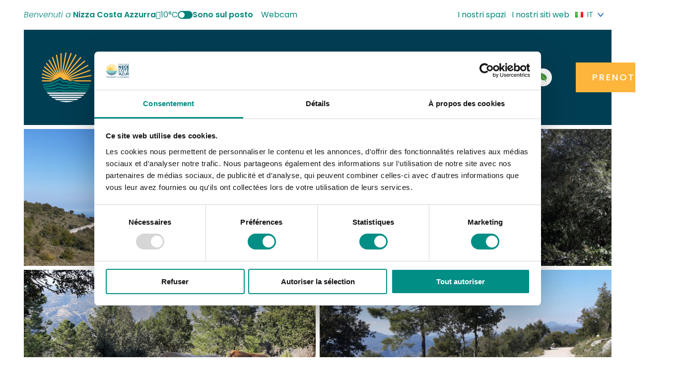

--- FILE ---
content_type: text/html; charset=UTF-8
request_url: https://www.explorenicecotedazur.com/it/fiche/sentier-plateau-de-la-justice-it/
body_size: 44927
content:
<!doctype html>
<html lang="it-IT">
<head itemscope itemtype="https://schema.org/WebSite">
	<meta charset="UTF-8">
<script type="text/javascript">
/* <![CDATA[ */
var gform;gform||(document.addEventListener("gform_main_scripts_loaded",function(){gform.scriptsLoaded=!0}),document.addEventListener("gform/theme/scripts_loaded",function(){gform.themeScriptsLoaded=!0}),window.addEventListener("DOMContentLoaded",function(){gform.domLoaded=!0}),gform={domLoaded:!1,scriptsLoaded:!1,themeScriptsLoaded:!1,isFormEditor:()=>"function"==typeof InitializeEditor,callIfLoaded:function(o){return!(!gform.domLoaded||!gform.scriptsLoaded||!gform.themeScriptsLoaded&&!gform.isFormEditor()||(gform.isFormEditor()&&console.warn("The use of gform.initializeOnLoaded() is deprecated in the form editor context and will be removed in Gravity Forms 3.1."),o(),0))},initializeOnLoaded:function(o){gform.callIfLoaded(o)||(document.addEventListener("gform_main_scripts_loaded",()=>{gform.scriptsLoaded=!0,gform.callIfLoaded(o)}),document.addEventListener("gform/theme/scripts_loaded",()=>{gform.themeScriptsLoaded=!0,gform.callIfLoaded(o)}),window.addEventListener("DOMContentLoaded",()=>{gform.domLoaded=!0,gform.callIfLoaded(o)}))},hooks:{action:{},filter:{}},addAction:function(o,r,e,t){gform.addHook("action",o,r,e,t)},addFilter:function(o,r,e,t){gform.addHook("filter",o,r,e,t)},doAction:function(o){gform.doHook("action",o,arguments)},applyFilters:function(o){return gform.doHook("filter",o,arguments)},removeAction:function(o,r){gform.removeHook("action",o,r)},removeFilter:function(o,r,e){gform.removeHook("filter",o,r,e)},addHook:function(o,r,e,t,n){null==gform.hooks[o][r]&&(gform.hooks[o][r]=[]);var d=gform.hooks[o][r];null==n&&(n=r+"_"+d.length),gform.hooks[o][r].push({tag:n,callable:e,priority:t=null==t?10:t})},doHook:function(r,o,e){var t;if(e=Array.prototype.slice.call(e,1),null!=gform.hooks[r][o]&&((o=gform.hooks[r][o]).sort(function(o,r){return o.priority-r.priority}),o.forEach(function(o){"function"!=typeof(t=o.callable)&&(t=window[t]),"action"==r?t.apply(null,e):e[0]=t.apply(null,e)})),"filter"==r)return e[0]},removeHook:function(o,r,t,n){var e;null!=gform.hooks[o][r]&&(e=(e=gform.hooks[o][r]).filter(function(o,r,e){return!!(null!=n&&n!=o.tag||null!=t&&t!=o.priority)}),gform.hooks[o][r]=e)}});
/* ]]> */
</script>

	<meta name="viewport" content="width=device-width, initial-scale=1">
	<meta name="google-site-verification" content="FJ5dVxOPXY1OXDSBMqqByxoEz78rTTEUAdJCdui-2mY" />
	<link rel="profile" href="https://gmpg.org/xfn/11">

	<meta name='robots' content='index, follow, max-image-preview:large, max-snippet:-1, max-video-preview:-1' />
	<style>img:is([sizes="auto" i], [sizes^="auto," i]) { contain-intrinsic-size: 3000px 1500px }</style>
	<link rel="alternate" href="https://www.explorenicecotedazur.com/fiche/sentier-plateau-de-la-justice/" hreflang="fr" />
<link rel="alternate" href="https://www.explorenicecotedazur.com/en/info/sentier-plateau-de-la-justice-en/" hreflang="en" />
<link rel="alternate" href="https://www.explorenicecotedazur.com/it/fiche/sentier-plateau-de-la-justice-it/" hreflang="it" />

	<!-- This site is optimized with the Yoast SEO plugin v26.5 - https://yoast.com/wordpress/plugins/seo/ -->
	<title>Sentier Plateau de la Justice | Nizza Costa Azzurra</title>
	<meta name="description" content="Il Plateau de la Justice si trova nel cuore del parco dipartimentale della Grande Corniche. Offre una vista mozzafiato sul Mediterraneo e sul Mercantour. 
L&#039;area è abbellita da un percorso fitness e da tavoli da picnic." />
	<link rel="canonical" href="https://www.explorenicecotedazur.com/it/fiche/sentier-plateau-de-la-justice-it/" />
	<meta property="og:locale" content="it_IT" />
	<meta property="og:locale:alternate" content="fr_FR" />
	<meta property="og:locale:alternate" content="en_GB" />
	<meta property="og:type" content="article" />
	<meta property="og:title" content="Sentier Plateau de la Justice | Nizza Costa Azzurra" />
	<meta property="og:description" content="Il Plateau de la Justice si trova nel cuore del parco dipartimentale della Grande Corniche. Offre una vista mozzafiato sul Mediterraneo e sul Mercantour. L&#8217;area è abbellita da un percorso fitness e..." />
	<meta property="og:url" content="https://www.explorenicecotedazur.com/it/fiche/sentier-plateau-de-la-justice-it/" />
	<meta property="og:site_name" content="Nizza Costa Azzurra" />
	<meta property="article:modified_time" content="2025-12-04T08:24:24+00:00" />
	<meta name="twitter:card" content="summary_large_image" />
	<meta name="twitter:title" content="Sentier Plateau de la Justice | Nizza Costa Azzurra" />
	<meta name="twitter:description" content="Il Plateau de la Justice si trova nel cuore del parco dipartimentale della Grande Corniche. Offre una vista mozzafiato sul Mediterraneo e sul Mercantour. 
L&#039;area è abbellita da un percorso fitness e da tavoli da picnic." />
	<meta name="twitter:image" content="https://static.apidae-tourisme.com/filestore/objets-touristiques/images/198/204/9292998-diaporama.jpg" />
	<script type="application/ld+json" class="yoast-schema-graph">{"@context":"https://schema.org","@graph":[{"@type":"WebPage","@id":"https://www.explorenicecotedazur.com/it/fiche/sentier-plateau-de-la-justice-it/","url":"https://www.explorenicecotedazur.com/it/fiche/sentier-plateau-de-la-justice-it/","name":"Sentier Plateau de la Justice | Nizza Costa Azzurra","isPartOf":{"@id":"https://www.explorenicecotedazur.com/it/#website"},"datePublished":"2025-02-07T17:06:18+00:00","dateModified":"2025-12-04T08:24:24+00:00","breadcrumb":{"@id":"https://www.explorenicecotedazur.com/it/fiche/sentier-plateau-de-la-justice-it/#breadcrumb"},"inLanguage":"it-IT","potentialAction":[{"@type":"ReadAction","target":["https://www.explorenicecotedazur.com/it/fiche/sentier-plateau-de-la-justice-it/"]}]},{"@type":"BreadcrumbList","@id":"https://www.explorenicecotedazur.com/it/fiche/sentier-plateau-de-la-justice-it/#breadcrumb","itemListElement":[{"@type":"ListItem","position":1,"name":"Pagina iniziale","item":"https://www.explorenicecotedazur.com/it/"},{"@type":"ListItem","position":2,"name":"Sentier Plateau de la Justice"}]},{"@type":"WebSite","@id":"https://www.explorenicecotedazur.com/it/#website","url":"https://www.explorenicecotedazur.com/it/","name":"Nizza Costa Azzurra","description":"Benvenuti a Nice Côte d&#039;Azur","publisher":{"@id":"https://www.explorenicecotedazur.com/it/#organization"},"potentialAction":[{"@type":"SearchAction","target":{"@type":"EntryPoint","urlTemplate":"https://www.explorenicecotedazur.com/it/?s={search_term_string}"},"query-input":{"@type":"PropertyValueSpecification","valueRequired":true,"valueName":"search_term_string"}}],"inLanguage":"it-IT"},{"@type":"TouristInformationCenter","@id":"https://www.explorenicecotedazur.com/it/#organization","name":"Ufficio turistico di Nizza Costa Azzurra","url":"https://www.explorenicecotedazur.com/it/","logo":{"@type":"ImageObject","inLanguage":"it-IT","@id":"https://www.explorenicecotedazur.com/it/#/schema/logo/image/","url":"https://www.explorenicecotedazur.com/content/uploads/2021/09/logo-nca.png","contentUrl":"https://www.explorenicecotedazur.com/content/uploads/2021/09/logo-nca.png","width":250,"height":243,"caption":"Ufficio turistico di Nizza Costa Azzurra"},"image":{"@id":"https://www.explorenicecotedazur.com/it/#/schema/logo/image/"},"address":{"@type":"PostalAddress","streetAddress":"BP 4079","addressLocality":"NICE CEDEX 4","postalCode":"06302","addressCountry":"FR"},"telephone":"04 92 14 46 14"}]}</script>
	<!-- / Yoast SEO plugin. -->


<link rel='dns-prefetch' href='//integration.open-edit.io' />
<link rel="alternate" type="application/rss+xml" title="Nizza Costa Azzurra &raquo; Feed" href="https://www.explorenicecotedazur.com/it/feed/" />
<link rel="alternate" type="application/rss+xml" title="Nizza Costa Azzurra &raquo; Feed dei commenti" href="https://www.explorenicecotedazur.com/it/comments/feed/" />
<link rel='stylesheet' id='sbi_styles-css' href='https://www.explorenicecotedazur.com/content/plugins/instagram-feed/css/sbi-styles.min.css?ver=6.9.1' type='text/css' media='all' />
<link rel='stylesheet' id='wp-block-library-css' href='https://www.explorenicecotedazur.com/cms/wp-includes/css/dist/block-library/style.min.css?ver=e13645' type='text/css' media='all' />
<style id='wp-block-library-theme-inline-css' type='text/css'>
.wp-block-audio :where(figcaption){color:#555;font-size:13px;text-align:center}.is-dark-theme .wp-block-audio :where(figcaption){color:#ffffffa6}.wp-block-audio{margin:0 0 1em}.wp-block-code{border:1px solid #ccc;border-radius:4px;font-family:Menlo,Consolas,monaco,monospace;padding:.8em 1em}.wp-block-embed :where(figcaption){color:#555;font-size:13px;text-align:center}.is-dark-theme .wp-block-embed :where(figcaption){color:#ffffffa6}.wp-block-embed{margin:0 0 1em}.blocks-gallery-caption{color:#555;font-size:13px;text-align:center}.is-dark-theme .blocks-gallery-caption{color:#ffffffa6}:root :where(.wp-block-image figcaption){color:#555;font-size:13px;text-align:center}.is-dark-theme :root :where(.wp-block-image figcaption){color:#ffffffa6}.wp-block-image{margin:0 0 1em}.wp-block-pullquote{border-bottom:4px solid;border-top:4px solid;color:currentColor;margin-bottom:1.75em}.wp-block-pullquote cite,.wp-block-pullquote footer,.wp-block-pullquote__citation{color:currentColor;font-size:.8125em;font-style:normal;text-transform:uppercase}.wp-block-quote{border-left:.25em solid;margin:0 0 1.75em;padding-left:1em}.wp-block-quote cite,.wp-block-quote footer{color:currentColor;font-size:.8125em;font-style:normal;position:relative}.wp-block-quote:where(.has-text-align-right){border-left:none;border-right:.25em solid;padding-left:0;padding-right:1em}.wp-block-quote:where(.has-text-align-center){border:none;padding-left:0}.wp-block-quote.is-large,.wp-block-quote.is-style-large,.wp-block-quote:where(.is-style-plain){border:none}.wp-block-search .wp-block-search__label{font-weight:700}.wp-block-search__button{border:1px solid #ccc;padding:.375em .625em}:where(.wp-block-group.has-background){padding:1.25em 2.375em}.wp-block-separator.has-css-opacity{opacity:.4}.wp-block-separator{border:none;border-bottom:2px solid;margin-left:auto;margin-right:auto}.wp-block-separator.has-alpha-channel-opacity{opacity:1}.wp-block-separator:not(.is-style-wide):not(.is-style-dots){width:100px}.wp-block-separator.has-background:not(.is-style-dots){border-bottom:none;height:1px}.wp-block-separator.has-background:not(.is-style-wide):not(.is-style-dots){height:2px}.wp-block-table{margin:0 0 1em}.wp-block-table td,.wp-block-table th{word-break:normal}.wp-block-table :where(figcaption){color:#555;font-size:13px;text-align:center}.is-dark-theme .wp-block-table :where(figcaption){color:#ffffffa6}.wp-block-video :where(figcaption){color:#555;font-size:13px;text-align:center}.is-dark-theme .wp-block-video :where(figcaption){color:#ffffffa6}.wp-block-video{margin:0 0 1em}:root :where(.wp-block-template-part.has-background){margin-bottom:0;margin-top:0;padding:1.25em 2.375em}
</style>
<style id='safe-svg-svg-icon-style-inline-css' type='text/css'>
.safe-svg-cover{text-align:center}.safe-svg-cover .safe-svg-inside{display:inline-block;max-width:100%}.safe-svg-cover svg{fill:currentColor;height:100%;max-height:100%;max-width:100%;width:100%}

</style>
<style id='filebird-block-filebird-gallery-style-inline-css' type='text/css'>
ul.filebird-block-filebird-gallery{margin:auto!important;padding:0!important;width:100%}ul.filebird-block-filebird-gallery.layout-grid{display:grid;grid-gap:20px;align-items:stretch;grid-template-columns:repeat(var(--columns),1fr);justify-items:stretch}ul.filebird-block-filebird-gallery.layout-grid li img{border:1px solid #ccc;box-shadow:2px 2px 6px 0 rgba(0,0,0,.3);height:100%;max-width:100%;-o-object-fit:cover;object-fit:cover;width:100%}ul.filebird-block-filebird-gallery.layout-masonry{-moz-column-count:var(--columns);-moz-column-gap:var(--space);column-gap:var(--space);-moz-column-width:var(--min-width);columns:var(--min-width) var(--columns);display:block;overflow:auto}ul.filebird-block-filebird-gallery.layout-masonry li{margin-bottom:var(--space)}ul.filebird-block-filebird-gallery li{list-style:none}ul.filebird-block-filebird-gallery li figure{height:100%;margin:0;padding:0;position:relative;width:100%}ul.filebird-block-filebird-gallery li figure figcaption{background:linear-gradient(0deg,rgba(0,0,0,.7),rgba(0,0,0,.3) 70%,transparent);bottom:0;box-sizing:border-box;color:#fff;font-size:.8em;margin:0;max-height:100%;overflow:auto;padding:3em .77em .7em;position:absolute;text-align:center;width:100%;z-index:2}ul.filebird-block-filebird-gallery li figure figcaption a{color:inherit}

</style>
<style id='global-styles-inline-css' type='text/css'>
:root{--wp--preset--aspect-ratio--square: 1;--wp--preset--aspect-ratio--4-3: 4/3;--wp--preset--aspect-ratio--3-4: 3/4;--wp--preset--aspect-ratio--3-2: 3/2;--wp--preset--aspect-ratio--2-3: 2/3;--wp--preset--aspect-ratio--16-9: 16/9;--wp--preset--aspect-ratio--9-16: 9/16;--wp--preset--color--black: #000000;--wp--preset--color--cyan-bluish-gray: #abb8c3;--wp--preset--color--white: #ffffff;--wp--preset--color--pale-pink: #f78da7;--wp--preset--color--vivid-red: #cf2e2e;--wp--preset--color--luminous-vivid-orange: #ff6900;--wp--preset--color--luminous-vivid-amber: #fcb900;--wp--preset--color--light-green-cyan: #7bdcb5;--wp--preset--color--vivid-green-cyan: #00d084;--wp--preset--color--pale-cyan-blue: #8ed1fc;--wp--preset--color--vivid-cyan-blue: #0693e3;--wp--preset--color--vivid-purple: #9b51e0;--wp--preset--color--primary: var(--color-primary);--wp--preset--color--primary-light: var(--color-primary-light);--wp--preset--color--secondary: var(--color-secondary);--wp--preset--color--tertiary: var(--color-tertiary);--wp--preset--color--default: var(--color-default);--wp--preset--color--emphasis: var(--color-emphasis);--wp--preset--color--muted: var(--color-muted);--wp--preset--gradient--vivid-cyan-blue-to-vivid-purple: linear-gradient(135deg,rgba(6,147,227,1) 0%,rgb(155,81,224) 100%);--wp--preset--gradient--light-green-cyan-to-vivid-green-cyan: linear-gradient(135deg,rgb(122,220,180) 0%,rgb(0,208,130) 100%);--wp--preset--gradient--luminous-vivid-amber-to-luminous-vivid-orange: linear-gradient(135deg,rgba(252,185,0,1) 0%,rgba(255,105,0,1) 100%);--wp--preset--gradient--luminous-vivid-orange-to-vivid-red: linear-gradient(135deg,rgba(255,105,0,1) 0%,rgb(207,46,46) 100%);--wp--preset--gradient--very-light-gray-to-cyan-bluish-gray: linear-gradient(135deg,rgb(238,238,238) 0%,rgb(169,184,195) 100%);--wp--preset--gradient--cool-to-warm-spectrum: linear-gradient(135deg,rgb(74,234,220) 0%,rgb(151,120,209) 20%,rgb(207,42,186) 40%,rgb(238,44,130) 60%,rgb(251,105,98) 80%,rgb(254,248,76) 100%);--wp--preset--gradient--blush-light-purple: linear-gradient(135deg,rgb(255,206,236) 0%,rgb(152,150,240) 100%);--wp--preset--gradient--blush-bordeaux: linear-gradient(135deg,rgb(254,205,165) 0%,rgb(254,45,45) 50%,rgb(107,0,62) 100%);--wp--preset--gradient--luminous-dusk: linear-gradient(135deg,rgb(255,203,112) 0%,rgb(199,81,192) 50%,rgb(65,88,208) 100%);--wp--preset--gradient--pale-ocean: linear-gradient(135deg,rgb(255,245,203) 0%,rgb(182,227,212) 50%,rgb(51,167,181) 100%);--wp--preset--gradient--electric-grass: linear-gradient(135deg,rgb(202,248,128) 0%,rgb(113,206,126) 100%);--wp--preset--gradient--midnight: linear-gradient(135deg,rgb(2,3,129) 0%,rgb(40,116,252) 100%);--wp--preset--font-size--small: calc(var(--content-font-size) * .75);--wp--preset--font-size--medium: calc(var(--content-font-size) * 1.25);--wp--preset--font-size--large: calc(var(--content-font-size) * 1.75);--wp--preset--font-size--x-large: 42px;--wp--preset--font-size--extra-small: calc(var(--content-font-size) * .5);--wp--preset--font-size--normal: var(--content-font-size);--wp--preset--font-size--extra-large: calc(var(--content-font-size) * 2.25);--wp--preset--font-size--huge: calc(var(--content-font-size) * 2.25);--wp--preset--font-family--poppins: Poppins, Helvetica, Arial, sans-serif;--wp--preset--font-family--cabin: Cabin, Calibri, Candara, Segoe, 'Segoe UI', Optima, Arial, sans-serif;--wp--preset--spacing--20: 0.44rem;--wp--preset--spacing--30: 0.67rem;--wp--preset--spacing--40: 1rem;--wp--preset--spacing--50: 1.5rem;--wp--preset--spacing--60: 2.25rem;--wp--preset--spacing--70: 3.38rem;--wp--preset--spacing--80: 5.06rem;--wp--preset--shadow--natural: 6px 6px 9px rgba(0, 0, 0, 0.2);--wp--preset--shadow--deep: 12px 12px 50px rgba(0, 0, 0, 0.4);--wp--preset--shadow--sharp: 6px 6px 0px rgba(0, 0, 0, 0.2);--wp--preset--shadow--outlined: 6px 6px 0px -3px rgba(255, 255, 255, 1), 6px 6px rgba(0, 0, 0, 1);--wp--preset--shadow--crisp: 6px 6px 0px rgba(0, 0, 0, 1);}:root { --wp--style--global--content-size: 960px;--wp--style--global--wide-size: 1400px; }:where(body) { margin: 0; }.wp-site-blocks > .alignleft { float: left; margin-right: 2em; }.wp-site-blocks > .alignright { float: right; margin-left: 2em; }.wp-site-blocks > .aligncenter { justify-content: center; margin-left: auto; margin-right: auto; }:where(.is-layout-flex){gap: 0.5em;}:where(.is-layout-grid){gap: 0.5em;}.is-layout-flow > .alignleft{float: left;margin-inline-start: 0;margin-inline-end: 2em;}.is-layout-flow > .alignright{float: right;margin-inline-start: 2em;margin-inline-end: 0;}.is-layout-flow > .aligncenter{margin-left: auto !important;margin-right: auto !important;}.is-layout-constrained > .alignleft{float: left;margin-inline-start: 0;margin-inline-end: 2em;}.is-layout-constrained > .alignright{float: right;margin-inline-start: 2em;margin-inline-end: 0;}.is-layout-constrained > .aligncenter{margin-left: auto !important;margin-right: auto !important;}.is-layout-constrained > :where(:not(.alignleft):not(.alignright):not(.alignfull)){max-width: var(--wp--style--global--content-size);margin-left: auto !important;margin-right: auto !important;}.is-layout-constrained > .alignwide{max-width: var(--wp--style--global--wide-size);}body .is-layout-flex{display: flex;}.is-layout-flex{flex-wrap: wrap;align-items: center;}.is-layout-flex > :is(*, div){margin: 0;}body .is-layout-grid{display: grid;}.is-layout-grid > :is(*, div){margin: 0;}body{padding-top: 0px;padding-right: 0px;padding-bottom: 0px;padding-left: 0px;}a:where(:not(.wp-element-button)){text-decoration: underline;}:root :where(.wp-element-button, .wp-block-button__link){background-color: #32373c;border-width: 0;color: #fff;font-family: inherit;font-size: inherit;line-height: inherit;padding: calc(0.667em + 2px) calc(1.333em + 2px);text-decoration: none;}.has-black-color{color: var(--wp--preset--color--black) !important;}.has-cyan-bluish-gray-color{color: var(--wp--preset--color--cyan-bluish-gray) !important;}.has-white-color{color: var(--wp--preset--color--white) !important;}.has-pale-pink-color{color: var(--wp--preset--color--pale-pink) !important;}.has-vivid-red-color{color: var(--wp--preset--color--vivid-red) !important;}.has-luminous-vivid-orange-color{color: var(--wp--preset--color--luminous-vivid-orange) !important;}.has-luminous-vivid-amber-color{color: var(--wp--preset--color--luminous-vivid-amber) !important;}.has-light-green-cyan-color{color: var(--wp--preset--color--light-green-cyan) !important;}.has-vivid-green-cyan-color{color: var(--wp--preset--color--vivid-green-cyan) !important;}.has-pale-cyan-blue-color{color: var(--wp--preset--color--pale-cyan-blue) !important;}.has-vivid-cyan-blue-color{color: var(--wp--preset--color--vivid-cyan-blue) !important;}.has-vivid-purple-color{color: var(--wp--preset--color--vivid-purple) !important;}.has-primary-color{color: var(--wp--preset--color--primary) !important;}.has-primary-light-color{color: var(--wp--preset--color--primary-light) !important;}.has-secondary-color{color: var(--wp--preset--color--secondary) !important;}.has-tertiary-color{color: var(--wp--preset--color--tertiary) !important;}.has-default-color{color: var(--wp--preset--color--default) !important;}.has-emphasis-color{color: var(--wp--preset--color--emphasis) !important;}.has-muted-color{color: var(--wp--preset--color--muted) !important;}.has-black-background-color{background-color: var(--wp--preset--color--black) !important;}.has-cyan-bluish-gray-background-color{background-color: var(--wp--preset--color--cyan-bluish-gray) !important;}.has-white-background-color{background-color: var(--wp--preset--color--white) !important;}.has-pale-pink-background-color{background-color: var(--wp--preset--color--pale-pink) !important;}.has-vivid-red-background-color{background-color: var(--wp--preset--color--vivid-red) !important;}.has-luminous-vivid-orange-background-color{background-color: var(--wp--preset--color--luminous-vivid-orange) !important;}.has-luminous-vivid-amber-background-color{background-color: var(--wp--preset--color--luminous-vivid-amber) !important;}.has-light-green-cyan-background-color{background-color: var(--wp--preset--color--light-green-cyan) !important;}.has-vivid-green-cyan-background-color{background-color: var(--wp--preset--color--vivid-green-cyan) !important;}.has-pale-cyan-blue-background-color{background-color: var(--wp--preset--color--pale-cyan-blue) !important;}.has-vivid-cyan-blue-background-color{background-color: var(--wp--preset--color--vivid-cyan-blue) !important;}.has-vivid-purple-background-color{background-color: var(--wp--preset--color--vivid-purple) !important;}.has-primary-background-color{background-color: var(--wp--preset--color--primary) !important;}.has-primary-light-background-color{background-color: var(--wp--preset--color--primary-light) !important;}.has-secondary-background-color{background-color: var(--wp--preset--color--secondary) !important;}.has-tertiary-background-color{background-color: var(--wp--preset--color--tertiary) !important;}.has-default-background-color{background-color: var(--wp--preset--color--default) !important;}.has-emphasis-background-color{background-color: var(--wp--preset--color--emphasis) !important;}.has-muted-background-color{background-color: var(--wp--preset--color--muted) !important;}.has-black-border-color{border-color: var(--wp--preset--color--black) !important;}.has-cyan-bluish-gray-border-color{border-color: var(--wp--preset--color--cyan-bluish-gray) !important;}.has-white-border-color{border-color: var(--wp--preset--color--white) !important;}.has-pale-pink-border-color{border-color: var(--wp--preset--color--pale-pink) !important;}.has-vivid-red-border-color{border-color: var(--wp--preset--color--vivid-red) !important;}.has-luminous-vivid-orange-border-color{border-color: var(--wp--preset--color--luminous-vivid-orange) !important;}.has-luminous-vivid-amber-border-color{border-color: var(--wp--preset--color--luminous-vivid-amber) !important;}.has-light-green-cyan-border-color{border-color: var(--wp--preset--color--light-green-cyan) !important;}.has-vivid-green-cyan-border-color{border-color: var(--wp--preset--color--vivid-green-cyan) !important;}.has-pale-cyan-blue-border-color{border-color: var(--wp--preset--color--pale-cyan-blue) !important;}.has-vivid-cyan-blue-border-color{border-color: var(--wp--preset--color--vivid-cyan-blue) !important;}.has-vivid-purple-border-color{border-color: var(--wp--preset--color--vivid-purple) !important;}.has-primary-border-color{border-color: var(--wp--preset--color--primary) !important;}.has-primary-light-border-color{border-color: var(--wp--preset--color--primary-light) !important;}.has-secondary-border-color{border-color: var(--wp--preset--color--secondary) !important;}.has-tertiary-border-color{border-color: var(--wp--preset--color--tertiary) !important;}.has-default-border-color{border-color: var(--wp--preset--color--default) !important;}.has-emphasis-border-color{border-color: var(--wp--preset--color--emphasis) !important;}.has-muted-border-color{border-color: var(--wp--preset--color--muted) !important;}.has-vivid-cyan-blue-to-vivid-purple-gradient-background{background: var(--wp--preset--gradient--vivid-cyan-blue-to-vivid-purple) !important;}.has-light-green-cyan-to-vivid-green-cyan-gradient-background{background: var(--wp--preset--gradient--light-green-cyan-to-vivid-green-cyan) !important;}.has-luminous-vivid-amber-to-luminous-vivid-orange-gradient-background{background: var(--wp--preset--gradient--luminous-vivid-amber-to-luminous-vivid-orange) !important;}.has-luminous-vivid-orange-to-vivid-red-gradient-background{background: var(--wp--preset--gradient--luminous-vivid-orange-to-vivid-red) !important;}.has-very-light-gray-to-cyan-bluish-gray-gradient-background{background: var(--wp--preset--gradient--very-light-gray-to-cyan-bluish-gray) !important;}.has-cool-to-warm-spectrum-gradient-background{background: var(--wp--preset--gradient--cool-to-warm-spectrum) !important;}.has-blush-light-purple-gradient-background{background: var(--wp--preset--gradient--blush-light-purple) !important;}.has-blush-bordeaux-gradient-background{background: var(--wp--preset--gradient--blush-bordeaux) !important;}.has-luminous-dusk-gradient-background{background: var(--wp--preset--gradient--luminous-dusk) !important;}.has-pale-ocean-gradient-background{background: var(--wp--preset--gradient--pale-ocean) !important;}.has-electric-grass-gradient-background{background: var(--wp--preset--gradient--electric-grass) !important;}.has-midnight-gradient-background{background: var(--wp--preset--gradient--midnight) !important;}.has-small-font-size{font-size: var(--wp--preset--font-size--small) !important;}.has-medium-font-size{font-size: var(--wp--preset--font-size--medium) !important;}.has-large-font-size{font-size: var(--wp--preset--font-size--large) !important;}.has-x-large-font-size{font-size: var(--wp--preset--font-size--x-large) !important;}.has-extra-small-font-size{font-size: var(--wp--preset--font-size--extra-small) !important;}.has-normal-font-size{font-size: var(--wp--preset--font-size--normal) !important;}.has-extra-large-font-size{font-size: var(--wp--preset--font-size--extra-large) !important;}.has-huge-font-size{font-size: var(--wp--preset--font-size--huge) !important;}.has-poppins-font-family{font-family: var(--wp--preset--font-family--poppins) !important;}.has-cabin-font-family{font-family: var(--wp--preset--font-family--cabin) !important;}
:where(.wp-block-post-template.is-layout-flex){gap: 1.25em;}:where(.wp-block-post-template.is-layout-grid){gap: 1.25em;}
:where(.wp-block-columns.is-layout-flex){gap: 2em;}:where(.wp-block-columns.is-layout-grid){gap: 2em;}
:root :where(.wp-block-pullquote){font-size: 1.5em;line-height: 1.6;}
</style>
<link rel='stylesheet' id='kg-style-css' href='https://www.explorenicecotedazur.com/content/themes/nicetourisme/style.css?ver=1.0.0' type='text/css' media='all' />
<link rel='stylesheet' id='kg-plugin-style-css' href='https://www.explorenicecotedazur.com/content/themes/nicetourisme/assets/css/plugins.css?ver=1.0.0' type='text/css' media='all' />
<link rel='stylesheet' id='kg-main-style-css' href='https://www.explorenicecotedazur.com/content/themes/nicetourisme/assets/css/main.css?ver=1.0.0' type='text/css' media='all' />
<link rel='stylesheet' id='kg-print-style-css' href='https://www.explorenicecotedazur.com/content/themes/nicetourisme/assets/css/print.css?ver=1.0.0' type='text/css' media='print' />
<style id='kadence-blocks-global-variables-inline-css' type='text/css'>
:root {--global-kb-font-size-sm:clamp(0.8rem, 0.73rem + 0.217vw, 0.9rem);--global-kb-font-size-md:clamp(1.1rem, 0.995rem + 0.326vw, 1.25rem);--global-kb-font-size-lg:clamp(1.75rem, 1.576rem + 0.543vw, 2rem);--global-kb-font-size-xl:clamp(2.25rem, 1.728rem + 1.63vw, 3rem);--global-kb-font-size-xxl:clamp(2.5rem, 1.456rem + 3.26vw, 4rem);--global-kb-font-size-xxxl:clamp(2.75rem, 0.489rem + 7.065vw, 6rem);}:root {--global-palette1: #3182CE;--global-palette2: #2B6CB0;--global-palette3: #1A202C;--global-palette4: #2D3748;--global-palette5: #4A5568;--global-palette6: #718096;--global-palette7: #EDF2F7;--global-palette8: #F7FAFC;--global-palette9: #ffffff;}
</style>
<link rel='stylesheet' id='kg-meteo-icon-css' href='https://www.explorenicecotedazur.com/content/plugins/kg-meteo/assets/css/kg-icon-weather.css?ver=1.0.0' type='text/css' media='all' />
<style id='block-visibility-screen-size-styles-inline-css' type='text/css'>
/* Large screens (desktops, 992px and up) */
@media ( min-width: 992px ) {
	.block-visibility-hide-large-screen {
		display: none !important;
	}
}

/* Medium screens (tablets, between 768px and 992px) */
@media ( min-width: 768px ) and ( max-width: 991.98px ) {
	.block-visibility-hide-medium-screen {
		display: none !important;
	}
}

/* Small screens (mobile devices, less than 768px) */
@media ( max-width: 767.98px ) {
	.block-visibility-hide-small-screen {
		display: none !important;
	}
}
</style>
<link rel="https://api.w.org/" href="https://www.explorenicecotedazur.com/wp-json/" /><link rel="alternate" title="JSON" type="application/json" href="https://www.explorenicecotedazur.com/wp-json/wp/v2/kg-smartfactory-cpt/305944" />
<link rel='shortlink' href='https://www.explorenicecotedazur.com/?p=305944' />
<link rel="alternate" title="oEmbed (JSON)" type="application/json+oembed" href="https://www.explorenicecotedazur.com/wp-json/oembed/1.0/embed?url=https%3A%2F%2Fwww.explorenicecotedazur.com%2Fit%2Ffiche%2Fsentier-plateau-de-la-justice-it%2F&#038;lang=it" />
<link rel="alternate" title="oEmbed (XML)" type="text/xml+oembed" href="https://www.explorenicecotedazur.com/wp-json/oembed/1.0/embed?url=https%3A%2F%2Fwww.explorenicecotedazur.com%2Fit%2Ffiche%2Fsentier-plateau-de-la-justice-it%2F&#038;format=xml&#038;lang=it" />
	<link rel="preconnect" href="https://fonts.googleapis.com">
	<link rel="preconnect" href="https://fonts.gstatic.com" crossorigin>
	<link href="https://fonts.googleapis.com/css2?family=Cabin:ital,wght@0,400;0,500;0,600;0,700;1,400;1,500;1,600;1,700&family=Poppins:ital,wght@0,100;0,200;0,300;0,400;0,500;0,600;0,700;0,800;0,900;1,100;1,200;1,300;1,400;1,500;1,600;1,700;1,800;1,900&family=Lobster&display=swap" rel="stylesheet">
	<link rel="apple-touch-icon" sizes="180x180" href="https://www.explorenicecotedazur.com/content/themes/nicetourisme/assets/images/favicons/apple-touch-icon.png">
<link rel="icon" type="image/png" sizes="32x32" href="https://www.explorenicecotedazur.com/content/themes/nicetourisme/assets/images/favicons/favicon-32x32.png">
<link rel="icon" type="image/png" sizes="16x16" href="https://www.explorenicecotedazur.com/content/themes/nicetourisme/assets/images/favicons/favicon-16x16.png">
<link rel="mask-icon" href="https://www.explorenicecotedazur.com/content/themes/nicetourisme/assets/images/favicons/safari-pinned-tab.svg" color="#2e74c2">
<meta name="msapplication-TileColor" content="#2e74c2">
<meta name="theme-color" content="#2e74c2">
	<script type="application/ld+json" class="kg-smartfactory-schema">{"@context":"https://schema.org","@type":"LocalBusiness","name":"Sentier Plateau de la Justice","image":"https://static.apidae-tourisme.com/filestore/objets-touristiques/images/198/204/9292998.jpg","url":"http://www.eze-tourisme.com","telephone":"+33(0)4 93 41 26 00","address":{"@type":"PostalAddress","streetAddress":"Plateau de la Justice, Parc départemental de la Grande Corniche, avenue des Diables Bleus","addressLocality":"Èze","postalCode":"06360","addressCountry":"FR"}}</script>
	<!-- Google Tag Manager -->
	<script>(function(w,d,s,l,i){w[l]=w[l]||[];w[l].push({'gtm.start':
	new Date().getTime(),event:'gtm.js'});var f=d.getElementsByTagName(s)[0],
	j=d.createElement(s),dl=l!='dataLayer'?'&l='+l:'';j.async=true;j.src=
	'https://www.googletagmanager.com/gtm.js?id='+i+dl;f.parentNode.insertBefore(j,f);
	})(window,document,'script','dataLayer','GTM-PLLDFFV');</script>
	<!-- End Google Tag Manager -->
	
	
	
	<!-- Optimus -->
	<script type="text/javascript">
	(function() {
	var d=document, g=d.createElement('script'), s=d.getElementsByTagName('script')[0];
	g.type='text/javascript'; g.async=true; g.defer=true;
	g.src='https://j01l4h3n.com/optimus-I_028KR0k.js'; s.parentNode.insertBefore(g,s);
	})();
	</script>
	<!-- End Optimus Code -->

	
	
	<!-- Google tag (gtag.js) -->
	<script async src="https://www.googletagmanager.com/gtag/js?id=DC-13353404"></script>
		<script>
			window.dataLayer = window.dataLayer || [];
			function gtag(){dataLayer.push(arguments);}
			gtag('js', new Date());
			gtag('config', 'DC-13353404');
		</script>

				
	
	<meta name="p:domain_verify" content="ed39c74ccc7e5449e16cab318522d783"/>

	<meta name="facebook-domain-verification" content="8gkdl2o96x2hn2zwjlsi2kbegbponk"/>

<meta name="generator" content="WP Rocket 3.20.0.3" data-wpr-features="wpr_image_dimensions wpr_preload_links wpr_desktop" /></head>

<body class="wp-singular kg-smartfactory-cpt-template-default single single-kg-smartfactory-cpt postid-305944 wp-embed-responsive wp-theme-nicetourisme page-fiche-sit no-sidebar" itemscope itemtype="https://schema.org/WebPage">
	


<!-- Google Tag Manager (noscript) -->
<noscript><iframe src="https://www.googletagmanager.com/ns.html?id=GTM-PLLDFFV"
height="0" width="0" style="display:none;visibility:hidden"></iframe></noscript>
<!-- End Google Tag Manager (noscript) -->

<a href="#kg-article__content" class="kg-skip-link">Vai al contenuto</a>
<div id="kg-site" class="kg-site">
	<header class="kg-header kg-header--filled" itemscope itemtype="https://schema.org/WPHeader" role="banner">
		<div class="kg-header__top">
			<div class="kg-header__container">

				<div class="kg-header__top-left">
					<ul class="kg-list-inline kg-list-inline--nowrap">
						<li>
							<a class="kg-header__slogan" href="https://www.explorenicecotedazur.com/it"><span class="kg-text-light kg-text-italic">Benvenuti a</span> <span class="kg-text-semi-bold">Nizza Costa Azzurra</span></a>
						</li>
						<li>
							<a href="#" class="kg-meteo-link has-icon" data-tooltip="Meteo">
	<span class="kg-weather-icon-cloudy">
		<span class="sr-only">Nuvoloso</span>
	</span>
	10°C	<span class="sr-only">Pagina del tempo</span>
</a>
						</li>
												<li class="uk-visible@s">
							<a href="https://www.explorenicecotedazur.com/it/da-scoprire-sul-luogo/" class="kg-button-switch kg-text-semi-bold ">
							<span class="kg-button-switch__toggle"></span>
							Sono sul posto</a>
						</li>
																		<li class="uk-visible@s">
							<a href="https://www.explorenicecotedazur.com/it/webcams/" class="has-icon kg-button kg-button--inline">
								<svg class="kg-svg-icon kg-svg-icon--webcam " aria-hidden="true"><use xlink:href="https://www.explorenicecotedazur.com/content/themes/nicetourisme/assets/images/svg/sprite-icons.svg?v=1747056344#webcam"></use></svg>Webcam							</a>
						</li>
											</ul>
				</div>

				<div class="kg-header__top-right">
					<ul id="menu-it-menu-header" class="kg-list-inline kg-list-inline--nowrap uk-visible@xl"><li id="menu-item-37938" class="menu-item menu-item-type-post_type menu-item-object-page menu-item-37938"><a href="https://www.explorenicecotedazur.com/it/area-stampa/" itemprop="url">Area stampa</a></li>
<li id="menu-item-37939" class="menu-item menu-item-type-post_type menu-item-object-page menu-item-37939"><a href="https://www.explorenicecotedazur.com/it/operatori-turistici-gruppi-nizza/" itemprop="url">Area operatori turistici / Gruppi</a></li>
</ul>					<div class="kg-header__sites uk-inline uk-visible@m uk-hidden@xl">
						<button class="kg-button-reset has-icon">
							I nostri spazi<svg class="kg-svg-icon kg-svg-icon--chevron-down " aria-hidden="true"><use xlink:href="https://www.explorenicecotedazur.com/content/themes/nicetourisme/assets/images/svg/sprite-icons.svg?v=1747056344#chevron-down"></use></svg>						</button>
						<div class="kg-header__sites-dropdown" uk-dropdown>
							<ul id="menu-it-menu-header-1" class="kg-list kg-list-reset uk-margin-remove-bottom"><li class="menu-item menu-item-type-post_type menu-item-object-page menu-item-37938"><a href="https://www.explorenicecotedazur.com/it/area-stampa/" itemprop="url">Area stampa</a></li>
<li class="menu-item menu-item-type-post_type menu-item-object-page menu-item-37939"><a href="https://www.explorenicecotedazur.com/it/operatori-turistici-gruppi-nizza/" itemprop="url">Area operatori turistici / Gruppi</a></li>
</ul>						</div>
					</div>

					<div class="kg-header__sites uk-inline uk-visible@s">
						<button class="kg-button-reset has-icon">
							I nostri siti web<svg class="kg-svg-icon kg-svg-icon--chevron-down " aria-hidden="true"><use xlink:href="https://www.explorenicecotedazur.com/content/themes/nicetourisme/assets/images/svg/sprite-icons.svg?v=1747056344#chevron-down"></use></svg>						</button>
						<div class="kg-header__sites-dropdown" uk-dropdown>
							<ul id="menu-menu-nos-sites-it" class="kg-list kg-list-reset uk-margin-remove-bottom"><li id="menu-item-87208" class="menu-item menu-item-type-custom menu-item-object-custom menu-item-87208"><a target="_blank" href="https://www.frenchrivierapass.com/it/" itemprop="url">French Riviera Pass</a></li>
<li id="menu-item-87207" class="menu-item menu-item-type-custom menu-item-object-custom menu-item-87207"><a target="_blank" href="https://www.meet-in-nicecotedazur.com/en/" itemprop="url">Meet in Nice Côte d&#8217;Azur</a></li>
<li id="menu-item-424431" class="menu-item menu-item-type-custom menu-item-object-custom menu-item-424431"><a href="https://www.oceanice-congres.com/" itemprop="url">Centro congressi Oceanice</a></li>
<li id="menu-item-87206" class="menu-item menu-item-type-custom menu-item-object-custom menu-item-87206"><a target="_blank" href="https://www.nicecotedazur-greeters.com/en/" itemprop="url">Greeters</a></li>
</ul>						</div>
					</div>

					<ul id="menu-changement-de-langues" class="kg-language-switcher kg-list-reset"><li id="menu-item-271" class="pll-parent-menu-item menu-item menu-item-type-custom menu-item-object-custom menu-item-has-children menu-item-271"><a href="#pll_switcher" itemprop="url"><img src="[data-uri]" alt="" width="16" height="11" style="width: 16px; height: 11px;" /><span style="margin-left:0.3em;">IT</span></a>
<ul class="sub-menu">
	<li id="menu-item-271-fr" class="lang-item lang-item-3 lang-item-fr lang-item-first menu-item menu-item-type-custom menu-item-object-custom menu-item-271-fr"><a href="https://www.explorenicecotedazur.com/fiche/sentier-plateau-de-la-justice/" hreflang="fr-FR" lang="fr-FR" itemprop="url"><img src="[data-uri]" alt="" width="16" height="11" style="width: 16px; height: 11px;" /><span style="margin-left:0.3em;">FR</span></a></li>
	<li id="menu-item-271-en" class="lang-item lang-item-6 lang-item-en menu-item menu-item-type-custom menu-item-object-custom menu-item-271-en"><a href="https://www.explorenicecotedazur.com/en/info/sentier-plateau-de-la-justice-en/" hreflang="en-GB" lang="en-GB" itemprop="url"><img src="[data-uri]" alt="" width="16" height="11" style="width: 16px; height: 11px;" /><span style="margin-left:0.3em;">EN</span></a></li>
</ul>
</li>
</ul>
					<button class="kg-button-reset uk-visible@m" uk-toggle="#kg-modal-search"><svg class="kg-svg-icon kg-svg-icon--search " aria-hidden="true"><use xlink:href="https://www.explorenicecotedazur.com/content/themes/nicetourisme/assets/images/svg/sprite-icons.svg?v=1747056344#search"></use></svg> <span class="sr-only">Cerca</span></button>
					<!--<a href="https://boutique.explorenicecotedazur.com/identification.html"class="has-icon kg-button kg-button--inline"><svg class="kg-svg-icon kg-svg-icon--user" aria-hidden="true"><use xlink:href="https://preprod.explorenicecotedazur.com/content/themes/nicetourisme/assets/images/svg/sprite-icons.svg#user"></use></svg></a>
					-->
					<!--<div id="widget-panier"></div>-->
				</div>

			</div>
		</div>
		<nav class="kg-sticky-nav uk-hidden@m" role="navigation">
			<ul class="kg-sticky-nav__list">
				<li>
					<button class="kg-sticky-nav__button kg-button-reset" uk-toggle="#kg-modal-search"><svg class="kg-svg-icon kg-svg-icon--search " aria-hidden="true"><use xlink:href="https://www.explorenicecotedazur.com/content/themes/nicetourisme/assets/images/svg/sprite-icons.svg?v=1747056344#search"></use></svg> <span>Ricerca</span></button>
				</li>
								<li>
					<a href="https://www.explorenicecotedazur.com/it/webcams/" class="kg-sticky-nav__button"> <svg class="kg-svg-icon kg-svg-icon--webcam " aria-hidden="true"><use xlink:href="https://www.explorenicecotedazur.com/content/themes/nicetourisme/assets/images/svg/sprite-icons.svg?v=1747056344#webcam"></use></svg> <span>Webcam</span></a>
				</li>
								<li>
					<button class="kg-button-burger kg-button-reset" kg-toggle-navigation aria-controls="kg-offcanvas-navigation">
						<div class="kg-button-burger__icon" aria-hidden="true">
							<div class="kg-button-burger__burger">
								<span class="kg-button-burger__line kg-button-burger__line--top"></span>
								<span class="kg-button-burger__line kg-button-burger__line--bottom"></span>
							</div>
							<div class="kg-button-burger__cross">
								<span class="kg-button-burger__line kg-button-burger__line--cross-x"></span>
								<span class="kg-button-burger__line kg-button-burger__line--cross-y"></span>
							</div>
						</div>
						<span class="sr-only">Menu</span>
					</button>
				</li>

								<li>
					<a href="" class="kg-sticky-nav__button "><svg class="kg-svg-icon kg-svg-icon--navigate " aria-hidden="true"><use xlink:href="https://www.explorenicecotedazur.com/content/themes/nicetourisme/assets/images/svg/sprite-icons.svg?v=1747056344#navigate"></use></svg> <span>Sul posto</span></a>
				</li>
								<li>
					<button class="kg-button-reset kg-sticky-nav__button" uk-toggle="#kg-modal-affinitaire"><svg class="kg-svg-icon kg-svg-icon--bookmark " aria-hidden="true"><use xlink:href="https://www.explorenicecotedazur.com/content/themes/nicetourisme/assets/images/svg/sprite-icons.svg?v=1747056344#bookmark"></use></svg> <span>Prenota</span></button>
				</li>
			</ul>
		</nav>

				<div class="kg-offcanvas__container uk-hidden@m" aria-hidden="true">
			<div class="kg-offcanvas__top-bar">
				<div class="kg-offcanvas__top-bar__svg">
					<img src="https://www.explorenicecotedazur.com/content/themes/nicetourisme/assets/images/static/logo-ot-nice-small.svg" width="100" height="100" alt="">
				</div>
			</div>
		</div>
		
		<div id="kg-offcanvas-navigation" class="kg-offcanvas" aria-hidden="true">
			<div class="kg-offcanvas__container">
				<div class="kg-offcanvas__top-bar">
					<div class="kg-offcanvas__top-bar__svg">
						<img src="https://www.explorenicecotedazur.com/content/themes/nicetourisme/assets/images/static/logo-ot-nice-small.svg" width="100" height="100" alt="">
					</div>
					<button class="kg-button kg-button-close uk-hidden@m"><svg class="kg-svg-icon kg-svg-icon--cross " aria-hidden="true"><use xlink:href="https://www.explorenicecotedazur.com/content/themes/nicetourisme/assets/images/svg/sprite-icons.svg?v=1747056344#cross"></use></svg></button>
				</div>
				<nav class="kg-navigation" itemscope itemtype="https://schema.org/SiteNavigationElement" aria-label="Navigazione principale" role="navigation">
					<div class="kg-navigation__top">
						<ul id="menu-it-menu-header-2" class="kg-list-inline kg-list-inline--center uk-hidden@m"><li class="menu-item menu-item-type-post_type menu-item-object-page menu-item-37938"><a href="https://www.explorenicecotedazur.com/it/area-stampa/" itemprop="url">Area stampa</a></li>
<li class="menu-item menu-item-type-post_type menu-item-object-page menu-item-37939"><a href="https://www.explorenicecotedazur.com/it/operatori-turistici-gruppi-nizza/" itemprop="url">Area operatori turistici / Gruppi</a></li>
</ul>							<p class="kg-text-center uk-margin-remove-bottom uk-hidden@m">
								<a href="https://www.explorenicecotedazur.com/it/nizza-costa-azzurra-una-destinazione-eco-responsabile/" class="kg-leaf-link">
									<img width="30" height="30" class="kg-leaf-image" src="https://www.explorenicecotedazur.com/content/themes/nicetourisme/assets/images/static/leaf.svg">
									Destinazione eco-responsabile								</a>
							</p>
											</div>

					<ul id="menu-it-menu-principal" class="kg-menu"><li id="menu-item-37708" class="menu-item menu-item-type-post_type menu-item-object-page menu-item-has-children menu-item-37708 kg-menu__item kg-menu__item--has-children"><a href="https://www.explorenicecotedazur.com/it/weekend-nizza-costa-azzurra/" itemprop="url" style="--kg-background-image: url(https://www.explorenicecotedazur.com/content/uploads/2021/09/Villefranche-480x309.jpg);">Ispirazione</a><div class="kg-menu__submenu-dropdown">
				<div class="kg-menu__submenu-dropdown-container">
					<button class="kg-menu__submenu-dropdown__back-button kg-button-reset" aria-hidden="false">
						<svg viewBox="0 0 28 15" xmlns="http://www.w3.org/2000/svg"><path d="M8.041.296a1 1 0 01.006 1.414l-.006.006-4.6 4.6h23.54a1 1 0 110 2H3.46l4.58 4.57a1 1 0 010 1.41 1 1 0 01-1.41 0l-6.36-6.36a.881.881 0 01-.026-1.244c.008-.01.017-.017.025-.026L6.621.296A1 1 0 018.035.29l.006.006z" fill="currentColor" fill-rule="evenodd"/></svg>
						<span class="sr-only">Indietro</span>
					</button>
					<div class="kg-menu__submenu-dropdown__image" style="--kg-background-image: url(https://www.explorenicecotedazur.com/content/uploads/2021/09/Villefranche-1200x773.jpg);"></div>
					
<ul class="sub-menu kg-menu__submenu">
	<li id="menu-item-37709" class="menu-item menu-item-type-post_type menu-item-object-page menu-item-has-children menu-item-37709 kg-menu__submenu__item kg-menu__item--has-children"><a href="https://www.explorenicecotedazur.com/it/weekend-nizza-costa-azzurra/destinazione-nizza/" itemprop="url">La destinazione Nizza Costa Azzurra</a>
	<ul class="sub-menu kg-menu__submenu-menu">
		<li id="menu-item-37710" class="menu-item menu-item-type-post_type menu-item-object-page menu-item-37710 kg-menu__submenu-menu__item"><a href="https://www.explorenicecotedazur.com/it/weekend-nizza-costa-azzurra/destinazione-nizza/nizza-capitale-della-costa-azzurra/" itemprop="url">Nizza capitale della Costa Azzurra</a></li>
		<li id="menu-item-37711" class="menu-item menu-item-type-post_type menu-item-object-page menu-item-37711 kg-menu__submenu-menu__item"><a href="https://www.explorenicecotedazur.com/it/weekend-nizza-costa-azzurra/destinazione-nizza/il-litorale-nizza-costa-azzurra/" itemprop="url">Il Litorale</a></li>
		<li id="menu-item-37712" class="menu-item menu-item-type-post_type menu-item-object-page menu-item-37712 kg-menu__submenu-menu__item"><a href="https://www.explorenicecotedazur.com/it/weekend-nizza-costa-azzurra/destinazione-nizza/lentroterra-di-nizza/" itemprop="url">L’entroterra</a></li>
		<li id="menu-item-37713" class="menu-item menu-item-type-post_type menu-item-object-page menu-item-37713 kg-menu__submenu-menu__item"><a href="https://www.explorenicecotedazur.com/it/weekend-nizza-costa-azzurra/destinazione-nizza/la-montagna/" itemprop="url">La montagna</a></li>
		<li id="menu-item-37714" class="menu-item menu-item-type-post_type menu-item-object-page menu-item-37714 kg-menu__submenu-menu__item"><a href="https://www.explorenicecotedazur.com/it/weekend-nizza-costa-azzurra/destinazione-nizza/citta-e-villaggi/" itemprop="url">Città e villaggi</a></li>
		<li id="menu-item-37715" class="menu-item menu-item-type-post_type menu-item-object-page menu-item-37715 kg-menu__submenu-menu__item"><a href="https://www.explorenicecotedazur.com/it/weekend-nizza-costa-azzurra/destinazione-nizza/siti-naturali-a-nizza-costa-azzurra/" itemprop="url">Siti naturali</a></li>
		<li id="menu-item-37716" class="menu-item menu-item-type-post_type menu-item-object-page menu-item-37716 kg-menu__submenu-menu__item"><a href="https://www.explorenicecotedazur.com/it/weekend-nizza-costa-azzurra/destinazione-nizza/percorsi-e-itinerari-turistici/" itemprop="url">Percorsi e itinerari turistici</a></li>
	</ul>
</li>
	<li id="menu-item-139826" class="menu-item menu-item-type-post_type menu-item-object-page menu-item-has-children menu-item-139826 kg-menu__submenu__item kg-menu__item--has-children"><a href="https://www.explorenicecotedazur.com/it/nizza-costa-azzurra-una-destinazione-eco-responsabile/" itemprop="url">Destinazione eco-responsabile</a>
	<ul class="sub-menu kg-menu__submenu-menu">
		<li id="menu-item-324945" class="menu-item menu-item-type-post_type menu-item-object-page menu-item-324945 kg-menu__submenu-menu__item"><a href="https://www.explorenicecotedazur.com/it/leccezionale-biodiversita-di-nizza-costa-azzurra/" itemprop="url">L&#8217;eccezionale biodiversità di Nizza Costa Azzurra</a></li>
	</ul>
</li>
	<li id="menu-item-80475" class="menu-item menu-item-type-post_type menu-item-object-page menu-item-80475 kg-menu__submenu__item"><a href="https://www.explorenicecotedazur.com/it/weekend-nizza-costa-azzurra/ritratti-che-ispirano/" itemprop="url">Profili che ispirano</a></li>
	<li id="menu-item-37718" class="menu-item menu-item-type-post_type menu-item-object-page current_page_parent menu-item-37718 kg-menu__submenu__item kg-menu__item--active"><a href="https://www.explorenicecotedazur.com/it/weekend-nizza-costa-azzurra/blog-viaggio/" itemprop="url">Blog di viaggio</a></li>
	<li id="menu-item-37717" class="menu-item menu-item-type-post_type menu-item-object-page menu-item-has-children menu-item-37717 kg-menu__submenu__item kg-menu__item--has-children"><a href="https://www.explorenicecotedazur.com/it/weekend-nizza-costa-azzurra/esperienze-da-vivere/" itemprop="url">Esperienze</a>
	<ul class="sub-menu kg-menu__submenu-menu">
		<li id="menu-item-37722" class="menu-item menu-item-type-post_type menu-item-object-page menu-item-37722 kg-menu__submenu-menu__item"><a href="https://www.explorenicecotedazur.com/it/weekend-nizza-costa-azzurra/esperienze-da-vivere/nizza-patrimonio-mondiale-dell-unesco/" itemprop="url">Nizza patrimonio mondiale dell’UNESCO</a></li>
		<li id="menu-item-37721" class="menu-item menu-item-type-post_type menu-item-object-page menu-item-37721 kg-menu__submenu-menu__item"><a href="https://www.explorenicecotedazur.com/it/weekend-nizza-costa-azzurra/esperienze-da-vivere/gastronomia-vini-e-prodotti-locali-nizza-costa-azzurra/" itemprop="url">La gastronomia made in Nizza Costa Azzurra</a></li>
		<li id="menu-item-37723" class="menu-item menu-item-type-post_type menu-item-object-page menu-item-37723 kg-menu__submenu-menu__item"><a href="https://www.explorenicecotedazur.com/it/weekend-nizza-costa-azzurra/esperienze-da-vivere/cultura-e-patrimonio/" itemprop="url">Un patrimonio eccezionale attraverso i secoli</a></li>
		<li id="menu-item-37729" class="menu-item menu-item-type-post_type menu-item-object-page menu-item-37729 kg-menu__submenu-menu__item"><a href="https://www.explorenicecotedazur.com/it/weekend-nizza-costa-azzurra/esperienze-da-vivere/natura-e-sensazioni/" itemprop="url">Natura e sensazioni</a></li>
		<li id="menu-item-39023" class="menu-item menu-item-type-post_type menu-item-object-page menu-item-39023 kg-menu__submenu-menu__item"><a href="https://www.explorenicecotedazur.com/it/weekend-nizza-costa-azzurra/esperienze-da-vivere/nizza-costa-azzurra-vip/" itemprop="url">Nizza Costa Azzurra, destinazione di lusso</a></li>
	</ul>
</li>
</ul>
</div></div></li>
<li id="menu-item-37737" class="menu-item menu-item-type-post_type menu-item-object-page menu-item-has-children menu-item-37737 kg-menu__item kg-menu__item--has-children"><a href="https://www.explorenicecotedazur.com/it/esplorare/" itemprop="url" style="--kg-background-image: url(https://www.explorenicecotedazur.com/content/uploads/2021/10/LAC_DE_VENS-480x319.jpg);">Esplorare Nizza Costa Azzurra</a><div class="kg-menu__submenu-dropdown">
				<div class="kg-menu__submenu-dropdown-container">
					<button class="kg-menu__submenu-dropdown__back-button kg-button-reset" aria-hidden="false">
						<svg viewBox="0 0 28 15" xmlns="http://www.w3.org/2000/svg"><path d="M8.041.296a1 1 0 01.006 1.414l-.006.006-4.6 4.6h23.54a1 1 0 110 2H3.46l4.58 4.57a1 1 0 010 1.41 1 1 0 01-1.41 0l-6.36-6.36a.881.881 0 01-.026-1.244c.008-.01.017-.017.025-.026L6.621.296A1 1 0 018.035.29l.006.006z" fill="currentColor" fill-rule="evenodd"/></svg>
						<span class="sr-only">Indietro</span>
					</button>
					<div class="kg-menu__submenu-dropdown__image" style="--kg-background-image: url(https://www.explorenicecotedazur.com/content/uploads/2021/10/LAC_DE_VENS-1200x798.jpg);"></div>
					
<ul class="sub-menu kg-menu__submenu">
	<li id="menu-item-37738" class="menu-item menu-item-type-post_type menu-item-object-page menu-item-37738 kg-menu__submenu__item"><a href="https://www.explorenicecotedazur.com/it/esplorare/i-nostri-suggerimenti-per-i-tuoi-itinerari-nizza-costa-azzurra/" itemprop="url">I nostri suggerimenti per i tuoi itinerari</a></li>
	<li id="menu-item-139827" class="menu-item menu-item-type-post_type menu-item-object-page menu-item-139827 kg-menu__submenu__item"><a href="https://www.explorenicecotedazur.com/it/esplorare/pepites-la-vostra-nuova-serie-web-preferita/" itemprop="url">Pépites, la vostra nuova serie preferita</a></li>
	<li id="menu-item-37739" class="menu-item menu-item-type-post_type menu-item-object-page menu-item-has-children menu-item-37739 kg-menu__submenu__item kg-menu__item--has-children"><a href="https://www.explorenicecotedazur.com/it/esplorare/luoghi-da-visitare-a-nizza-costa-azzurra/" itemprop="url">Luoghi da visitare a Nizza Costa Azzurra</a>
	<ul class="sub-menu kg-menu__submenu-menu">
		<li id="menu-item-37740" class="menu-item menu-item-type-post_type menu-item-object-page menu-item-37740 kg-menu__submenu-menu__item"><a href="https://www.explorenicecotedazur.com/it/esplorare/luoghi-da-visitare-a-nizza-costa-azzurra/musei-a-nizza-costa-azzurra/" itemprop="url">Musei</a></li>
		<li id="menu-item-37741" class="menu-item menu-item-type-post_type menu-item-object-page menu-item-37741 kg-menu__submenu-menu__item"><a href="https://www.explorenicecotedazur.com/it/esplorare/luoghi-da-visitare-a-nizza-costa-azzurra/monumenti-e-siti-storici/" itemprop="url">Monumenti e siti storici</a></li>
		<li id="menu-item-37742" class="menu-item menu-item-type-post_type menu-item-object-page menu-item-37742 kg-menu__submenu-menu__item"><a href="https://www.explorenicecotedazur.com/it/esplorare/luoghi-da-visitare-a-nizza-costa-azzurra/mercati/" itemprop="url">Mercati</a></li>
		<li id="menu-item-37743" class="menu-item menu-item-type-post_type menu-item-object-page menu-item-37743 kg-menu__submenu-menu__item"><a href="https://www.explorenicecotedazur.com/it/esplorare/luoghi-da-visitare-a-nizza-costa-azzurra/aziende-vinicole/" itemprop="url">Proprietà vinicole</a></li>
		<li id="menu-item-37744" class="menu-item menu-item-type-post_type menu-item-object-page menu-item-37744 kg-menu__submenu-menu__item"><a href="https://www.explorenicecotedazur.com/it/esplorare/luoghi-da-visitare-a-nizza-costa-azzurra/artigianato-e-prodotti-locali-a-nizza-e-dintorni/" itemprop="url">Artigianato e prodotti locali</a></li>
	</ul>
</li>
	<li id="menu-item-37746" class="menu-item menu-item-type-post_type menu-item-object-page menu-item-has-children menu-item-37746 kg-menu__submenu__item kg-menu__item--has-children"><a href="https://www.explorenicecotedazur.com/it/esplorare/visite-guidate/" itemprop="url">Visite guidate</a>
	<ul class="sub-menu kg-menu__submenu-menu">
		<li id="menu-item-127367" class="menu-item menu-item-type-post_type menu-item-object-page menu-item-127367 kg-menu__submenu-menu__item"><a href="https://www.explorenicecotedazur.com/it/scopri-i-percorsi-del-patrimonio-unesco/" itemprop="url">Scopri i percorsi del patrimonio UNESCO</a></li>
		<li id="menu-item-49800" class="menu-item menu-item-type-post_type menu-item-object-page menu-item-49800 kg-menu__submenu-menu__item"><a href="https://www.explorenicecotedazur.com/it/esplorare/visite-guidate/visite-guidate/" itemprop="url">Visite guidate</a></li>
		<li id="menu-item-49799" class="menu-item menu-item-type-post_type menu-item-object-page menu-item-49799 kg-menu__submenu-menu__item"><a href="https://www.explorenicecotedazur.com/it/esplorare/visite-guidate/percorsi-di-scoperta-commentati/" itemprop="url">Percorsi di scoperta commentati</a></li>
		<li id="menu-item-37748" class="menu-item menu-item-type-post_type menu-item-object-page menu-item-37748 kg-menu__submenu-menu__item"><a href="https://www.explorenicecotedazur.com/it/operatori-turistici-gruppi-nizza/informazioni-operatori/rubrica/escursioni-e-gite-in-barca/" itemprop="url">Escursioni e gite in barca</a></li>
		<li id="menu-item-37749" class="menu-item menu-item-type-post_type menu-item-object-page menu-item-37749 kg-menu__submenu-menu__item"><a href="https://www.explorenicecotedazur.com/it/esplorare/visite-guidate/escursioni-in-minibus/" itemprop="url">Escursioni in autobus o minibus</a></li>
		<li id="menu-item-37750" class="menu-item menu-item-type-post_type menu-item-object-page menu-item-37750 kg-menu__submenu-menu__item"><a href="https://www.explorenicecotedazur.com/it/esplorare/visite-guidate/treni-turistici/" itemprop="url">Treni turistici</a></li>
		<li id="menu-item-37751" class="menu-item menu-item-type-post_type menu-item-object-page menu-item-37751 kg-menu__submenu-menu__item"><a href="https://www.explorenicecotedazur.com/it/esplorare/visite-guidate/nice-greeters/" itemprop="url">Nice Greeters</a></li>
	</ul>
</li>
	<li id="menu-item-37753" class="menu-item menu-item-type-custom menu-item-object-custom menu-item-37753 kg-menu__submenu__item"><a href="https://www.explorenicecotedazur.com/it/teste-pour-vous/" itemprop="url">Testato per voi</a></li>
	<li id="menu-item-37766" class="menu-item menu-item-type-post_type menu-item-object-page menu-item-has-children menu-item-37766 kg-menu__submenu__item kg-menu__item--has-children"><a href="https://www.explorenicecotedazur.com/it/esplorare/nature/" itemprop="url">Natura</a>
	<ul class="sub-menu kg-menu__submenu-menu">
		<li id="menu-item-37768" class="menu-item menu-item-type-post_type menu-item-object-page menu-item-37768 kg-menu__submenu-menu__item"><a href="https://www.explorenicecotedazur.com/it/operatori-turistici-gruppi-nizza/soggiorni-a-tema/parchi-e-giardini/" itemprop="url">Parchi e Giardini</a></li>
		<li id="menu-item-37769" class="menu-item menu-item-type-post_type menu-item-object-page menu-item-37769 kg-menu__submenu-menu__item"><a href="https://www.explorenicecotedazur.com/it/esplorare/nature/parchi-naturali/" itemprop="url">Parchi naturali</a></li>
	</ul>
</li>
	<li id="menu-item-37754" class="menu-item menu-item-type-post_type menu-item-object-page menu-item-has-children menu-item-37754 kg-menu__submenu__item kg-menu__item--has-children"><a href="https://www.explorenicecotedazur.com/it/esplorare/attivita-cosa-fare-a-nizza-e-dintorni/" itemprop="url">Attività a Nizza e dintorni</a>
	<ul class="sub-menu kg-menu__submenu-menu">
		<li id="menu-item-37755" class="menu-item menu-item-type-post_type menu-item-object-page menu-item-37755 kg-menu__submenu-menu__item"><a href="https://www.explorenicecotedazur.com/it/esplorare/attivita-cosa-fare-a-nizza-e-dintorni/escursioni/" itemprop="url">Escursioni</a></li>
		<li id="menu-item-332124" class="menu-item menu-item-type-post_type menu-item-object-page menu-item-332124 kg-menu__submenu-menu__item"><a href="https://www.explorenicecotedazur.com/it/esplorare/attivita-cosa-fare-a-nizza-e-dintorni/running-e-trail/" itemprop="url">Running e Trail</a></li>
		<li id="menu-item-37761" class="menu-item menu-item-type-post_type menu-item-object-page menu-item-37761 kg-menu__submenu-menu__item"><a href="https://www.explorenicecotedazur.com/it/esplorare/attivita-cosa-fare-a-nizza-e-dintorni/ciclismo-e-mountain-bike/" itemprop="url">Ciclismo e Mountain bike</a></li>
		<li id="menu-item-37762" class="menu-item menu-item-type-post_type menu-item-object-page menu-item-37762 kg-menu__submenu-menu__item"><a href="https://www.explorenicecotedazur.com/it/esplorare/attivita-cosa-fare-a-nizza-e-dintorni/attivita-sportive/" itemprop="url">Attività sportive Nizza Costa Azzurra</a></li>
		<li id="menu-item-139828" class="menu-item menu-item-type-post_type menu-item-object-page menu-item-139828 kg-menu__submenu-menu__item"><a href="https://www.explorenicecotedazur.com/it/esplorare/attivita-cosa-fare-a-nizza-e-dintorni/neve-e-sci/" itemprop="url">Neve e sci</a></li>
		<li id="menu-item-299701" class="menu-item menu-item-type-post_type menu-item-object-page menu-item-299701 kg-menu__submenu-menu__item"><a href="https://www.explorenicecotedazur.com/it/esplorare/attivita-cosa-fare-a-nizza-e-dintorni/neve-e-sci/attivita-invernali-in-montagna/" itemprop="url">Attività invernali in montagna</a></li>
		<li id="menu-item-139829" class="menu-item menu-item-type-post_type menu-item-object-page menu-item-139829 kg-menu__submenu-menu__item"><a href="https://www.explorenicecotedazur.com/it/esplorare/attivita-cosa-fare-a-nizza-e-dintorni/spiagge/" itemprop="url">Spiagge</a></li>
		<li id="menu-item-37763" class="menu-item menu-item-type-post_type menu-item-object-page menu-item-37763 kg-menu__submenu-menu__item"><a href="https://www.explorenicecotedazur.com/it/esplorare/attivita-cosa-fare-a-nizza-e-dintorni/sport-acquatici/" itemprop="url">Sport acquatici</a></li>
		<li id="menu-item-139831" class="menu-item menu-item-type-post_type menu-item-object-page menu-item-139831 kg-menu__submenu-menu__item"><a href="https://www.explorenicecotedazur.com/it/esplorare/attivita-cosa-fare-a-nizza-e-dintorni/sport-acquatici/noleggio-barche/" itemprop="url">Noleggio barche</a></li>
		<li id="menu-item-37765" class="menu-item menu-item-type-post_type menu-item-object-page menu-item-37765 kg-menu__submenu-menu__item"><a href="https://www.explorenicecotedazur.com/it/esplorare/attivita-cosa-fare-a-nizza-e-dintorni/relax-benessere/" itemprop="url">Relax e benessere</a></li>
		<li id="menu-item-37764" class="menu-item menu-item-type-post_type menu-item-object-page menu-item-37764 kg-menu__submenu-menu__item"><a href="https://www.explorenicecotedazur.com/it/esplorare/attivita-cosa-fare-a-nizza-e-dintorni/cours-stages-et-ateliers/" itemprop="url">Corsi, stage e atelier</a></li>
		<li id="menu-item-139832" class="menu-item menu-item-type-post_type menu-item-object-page menu-item-139832 kg-menu__submenu-menu__item"><a href="https://www.explorenicecotedazur.com/it/esplorare/attivita-cosa-fare-a-nizza-e-dintorni/corsi-di-lingua/" itemprop="url">Corsi di lingue</a></li>
		<li id="menu-item-139833" class="menu-item menu-item-type-post_type menu-item-object-page menu-item-139833 kg-menu__submenu-menu__item"><a href="https://www.explorenicecotedazur.com/it/esplorare/attivita-cosa-fare-a-nizza-e-dintorni/svaghi-e-giochi-dazione/" itemprop="url">Svaghi e giochi d’azione</a></li>
	</ul>
</li>
	<li id="menu-item-37767" class="menu-item menu-item-type-post_type menu-item-object-page menu-item-37767 kg-menu__submenu__item"><a href="https://www.explorenicecotedazur.com/it/esplorare/i-dintorni-della-metropole/" itemprop="url">I dintorni della métropole Nice Côte d’Azur</a></li>
</ul>
</div></div></li>
<li id="menu-item-37770" class="menu-item menu-item-type-post_type menu-item-object-page menu-item-has-children menu-item-37770 kg-menu__item kg-menu__item--has-children"><a href="https://www.explorenicecotedazur.com/it/preparare/" itemprop="url" style="--kg-background-image: url(https://www.explorenicecotedazur.com/content/uploads/2023/02/EZE-14-480x360.jpg);">Preparare</a><div class="kg-menu__submenu-dropdown">
				<div class="kg-menu__submenu-dropdown-container">
					<button class="kg-menu__submenu-dropdown__back-button kg-button-reset" aria-hidden="false">
						<svg viewBox="0 0 28 15" xmlns="http://www.w3.org/2000/svg"><path d="M8.041.296a1 1 0 01.006 1.414l-.006.006-4.6 4.6h23.54a1 1 0 110 2H3.46l4.58 4.57a1 1 0 010 1.41 1 1 0 01-1.41 0l-6.36-6.36a.881.881 0 01-.026-1.244c.008-.01.017-.017.025-.026L6.621.296A1 1 0 018.035.29l.006.006z" fill="currentColor" fill-rule="evenodd"/></svg>
						<span class="sr-only">Indietro</span>
					</button>
					<div class="kg-menu__submenu-dropdown__image" style="--kg-background-image: url(https://www.explorenicecotedazur.com/content/uploads/2023/02/EZE-14-1200x900.jpg);"></div>
					
<ul class="sub-menu kg-menu__submenu">
	<li id="menu-item-37771" class="menu-item menu-item-type-post_type menu-item-object-page menu-item-37771 kg-menu__submenu__item"><a href="https://www.explorenicecotedazur.com/it/preparare/prenotare-on-line/" itemprop="url">Prenotare on line</a></li>
	<li id="menu-item-37772" class="menu-item menu-item-type-post_type menu-item-object-page menu-item-37772 kg-menu__submenu__item"><a href="https://www.explorenicecotedazur.com/it/preparare/french-riviera-pass/" itemprop="url">French Riviera Pass</a></li>
	<li id="menu-item-37773" class="menu-item menu-item-type-post_type menu-item-object-page menu-item-has-children menu-item-37773 kg-menu__submenu__item kg-menu__item--has-children"><a href="https://www.explorenicecotedazur.com/it/preparare/grandi-eventi-nizza-costa-azzurra/" itemprop="url">I nostri grandi eventi</a>
	<ul class="sub-menu kg-menu__submenu-menu">
		<li id="menu-item-37774" class="menu-item menu-item-type-post_type menu-item-object-page menu-item-37774 kg-menu__submenu-menu__item"><a href="https://www.explorenicecotedazur.com/it/preparare/grandi-eventi-nizza-costa-azzurra/calendario-degli-eventi-a-nizza-costa-azzurra/" itemprop="url">Calendario degli eventi</a></li>
		<li id="menu-item-334223" class="menu-item menu-item-type-post_type menu-item-object-page menu-item-334223 kg-menu__submenu-menu__item"><a href="https://www.explorenicecotedazur.com/it/agenda-nizza-2025-anno-del-mare/" itemprop="url">Nizza 2025 Anno del mare</a></li>
		<li id="menu-item-427457" class="menu-item menu-item-type-post_type menu-item-object-page menu-item-427457 kg-menu__submenu-menu__item"><a href="https://www.explorenicecotedazur.com/it/preparare/grandi-eventi-nizza-costa-azzurra/lagenda-di-natale-a-nizza-costa-azzurra/" itemprop="url">L’agenda di Natale a Nizza Costa Azzurra</a></li>
		<li id="menu-item-91392" class="menu-item menu-item-type-post_type menu-item-object-page menu-item-91392 kg-menu__submenu-menu__item"><a href="https://www.explorenicecotedazur.com/it/preparare/grandi-eventi-nizza-costa-azzurra/il-carnevale-di-nizza/" itemprop="url">Il Carnevale di Nizza</a></li>
	</ul>
</li>
	<li id="menu-item-37777" class="menu-item menu-item-type-post_type menu-item-object-page menu-item-has-children menu-item-37777 kg-menu__submenu__item kg-menu__item--has-children"><a href="https://www.explorenicecotedazur.com/it/preparare/la-mia-nizza-costa-azzurra/" itemprop="url">La mia Nizza Costa Azzurra</a>
	<ul class="sub-menu kg-menu__submenu-menu">
		<li id="menu-item-37775" class="menu-item menu-item-type-post_type menu-item-object-page menu-item-37775 kg-menu__submenu-menu__item"><a href="https://www.explorenicecotedazur.com/it/preparare/la-mia-nizza-costa-azzurra/in-famiglia/" itemprop="url">La mia vacanza in famiglia</a></li>
		<li id="menu-item-37776" class="menu-item menu-item-type-post_type menu-item-object-page menu-item-37776 kg-menu__submenu-menu__item"><a href="https://www.explorenicecotedazur.com/it/preparare/la-mia-nizza-costa-azzurra/gay-friendly/" itemprop="url">La mia vacanza Gay-friendly</a></li>
		<li id="menu-item-139821" class="menu-item menu-item-type-post_type menu-item-object-page menu-item-139821 kg-menu__submenu-menu__item"><a href="https://www.explorenicecotedazur.com/it/preparare/la-mia-nizza-costa-azzurra/pet-friendly/" itemprop="url">Il soggiorno Pet Friendly</a></li>
		<li id="menu-item-37778" class="menu-item menu-item-type-post_type menu-item-object-page menu-item-37778 kg-menu__submenu-menu__item"><a href="https://www.explorenicecotedazur.com/it/preparare/la-mia-nizza-costa-azzurra/accessibile/" itemprop="url">Nizza Costa Azzurra Accessibile</a></li>
	</ul>
</li>
	<li id="menu-item-37779" class="menu-item menu-item-type-post_type menu-item-object-page menu-item-has-children menu-item-37779 kg-menu__submenu__item kg-menu__item--has-children"><a href="https://www.explorenicecotedazur.com/it/preparare/negozi-e-boutique/" itemprop="url">Negozi e boutique</a>
	<ul class="sub-menu kg-menu__submenu-menu">
		<li id="menu-item-37780" class="menu-item menu-item-type-post_type menu-item-object-page menu-item-37780 kg-menu__submenu-menu__item"><a href="https://www.explorenicecotedazur.com/it/preparare/negozi-e-boutique/shopping-di-lusso/" itemprop="url">Boutique di lusso</a></li>
		<li id="menu-item-37781" class="menu-item menu-item-type-post_type menu-item-object-page menu-item-37781 kg-menu__submenu-menu__item"><a href="https://www.explorenicecotedazur.com/it/preparare/negozi-e-boutique/prodotti-locali/" itemprop="url">Prodotti locali e souvenir</a></li>
		<li id="menu-item-37782" class="menu-item menu-item-type-post_type menu-item-object-page menu-item-37782 kg-menu__submenu-menu__item"><a href="https://www.explorenicecotedazur.com/it/preparare/negozi-e-boutique/grandi-magazzini-e-centri-commerciali/" itemprop="url">Grandi magazzini e centri commerciali</a></li>
	</ul>
</li>
	<li id="menu-item-37783" class="menu-item menu-item-type-post_type menu-item-object-page menu-item-has-children menu-item-37783 kg-menu__submenu__item kg-menu__item--has-children"><a href="https://www.explorenicecotedazur.com/it/preparare/dove-dormire-a-nizza-costa-azzurra-alloggi/" itemprop="url">Dormire a Nizza Costa Azzurra</a>
	<ul class="sub-menu kg-menu__submenu-menu">
		<li id="menu-item-139820" class="menu-item menu-item-type-post_type menu-item-object-page menu-item-139820 kg-menu__submenu-menu__item"><a href="https://www.explorenicecotedazur.com/it/preparare/dove-dormire-a-nizza-costa-azzurra-alloggi/hotel-turistici-a-nizza-costa-azzurra/" itemprop="url">Hotel</a></li>
		<li id="menu-item-301993" class="menu-item menu-item-type-post_type menu-item-object-page menu-item-301993 kg-menu__submenu-menu__item"><a href="https://www.explorenicecotedazur.com/it/nice-hotel-historique/" itemprop="url">Nice Hôtel Historique</a></li>
		<li id="menu-item-241798" class="menu-item menu-item-type-post_type menu-item-object-page menu-item-241798 kg-menu__submenu-menu__item"><a href="https://www.explorenicecotedazur.com/it/luxury-hotels-collection-nizza-costa-azzurra/" itemprop="url">Luxury Hotels Collection Nizza Costa Azzurra</a></li>
		<li id="menu-item-37784" class="menu-item menu-item-type-post_type menu-item-object-page menu-item-37784 kg-menu__submenu-menu__item"><a href="https://www.explorenicecotedazur.com/it/preparare/dove-dormire-a-nizza-costa-azzurra-alloggi/case-vacanza-e-appartamenti-in-affitto/" itemprop="url">Case vacanza e appartamenti in affitto</a></li>
		<li id="menu-item-37785" class="menu-item menu-item-type-post_type menu-item-object-page menu-item-37785 kg-menu__submenu-menu__item"><a href="https://www.explorenicecotedazur.com/it/preparare/dove-dormire-a-nizza-costa-azzurra-alloggi/bed-and-breakfast-a-nizza/" itemprop="url">Bed and breakfast</a></li>
		<li id="menu-item-37786" class="menu-item menu-item-type-post_type menu-item-object-page menu-item-37786 kg-menu__submenu-menu__item"><a href="https://www.explorenicecotedazur.com/it/preparare/dove-dormire-a-nizza-costa-azzurra-alloggi/campeggi/" itemprop="url">Campeggi</a></li>
		<li id="menu-item-37787" class="menu-item menu-item-type-post_type menu-item-object-page menu-item-37787 kg-menu__submenu-menu__item"><a href="https://www.explorenicecotedazur.com/it/preparare/dove-dormire-a-nizza-costa-azzurra-alloggi/rifugi-e-gites-detapes/" itemprop="url">Rifugi e gîtes d’étape</a></li>
		<li id="menu-item-37789" class="menu-item menu-item-type-post_type menu-item-object-page menu-item-37789 kg-menu__submenu-menu__item"><a href="https://www.explorenicecotedazur.com/it/preparare/dove-dormire-a-nizza-costa-azzurra-alloggi/residenze/" itemprop="url">Residenze turistico-alberghiere</a></li>
		<li id="menu-item-37790" class="menu-item menu-item-type-post_type menu-item-object-page menu-item-37790 kg-menu__submenu-menu__item"><a href="https://www.explorenicecotedazur.com/it/preparare/dove-dormire-a-nizza-costa-azzurra-alloggi/alloggi-per-giovani/" itemprop="url">Alloggi per i giovani</a></li>
	</ul>
</li>
	<li id="menu-item-37791" class="menu-item menu-item-type-post_type menu-item-object-page menu-item-has-children menu-item-37791 kg-menu__submenu__item kg-menu__item--has-children"><a href="https://www.explorenicecotedazur.com/it/preparare/ristoranti/" itemprop="url">Ristoranti</a>
	<ul class="sub-menu kg-menu__submenu-menu">
		<li id="menu-item-139822" class="menu-item menu-item-type-post_type menu-item-object-page menu-item-139822 kg-menu__submenu-menu__item"><a href="https://www.explorenicecotedazur.com/it/preparare/ristoranti/les-grandes-tables-di-nizza-costa-azzurra/" itemprop="url">Les Grandes Tables di Nizza Costa Azzurra</a></li>
		<li id="menu-item-139823" class="menu-item menu-item-type-post_type menu-item-object-page menu-item-139823 kg-menu__submenu-menu__item"><a href="https://www.explorenicecotedazur.com/it/preparare/uscire-a-nizza-costa-azzurra/bar-e-ristoranti-rooftop/" itemprop="url">Bar e ristoranti rooftop</a></li>
		<li id="menu-item-139824" class="menu-item menu-item-type-post_type menu-item-object-page menu-item-139824 kg-menu__submenu-menu__item"><a href="https://www.explorenicecotedazur.com/it/preparare/uscire-a-nizza-costa-azzurra/bar-e-ristoranti-con-spiaggia/" itemprop="url">Bar e ristoranti con spiaggia</a></li>
		<li id="menu-item-37792" class="menu-item menu-item-type-post_type menu-item-object-page menu-item-37792 kg-menu__submenu-menu__item"><a href="https://www.explorenicecotedazur.com/it/preparare/ristoranti/cuisine-nissarde/" itemprop="url">Cucina Nizzarda</a></li>
	</ul>
</li>
	<li id="menu-item-37793" class="menu-item menu-item-type-post_type menu-item-object-page menu-item-has-children menu-item-37793 kg-menu__submenu__item kg-menu__item--has-children"><a href="https://www.explorenicecotedazur.com/it/preparare/uscire-a-nizza-costa-azzurra/" itemprop="url">Uscire a Nizza Costa Azzurra</a>
	<ul class="sub-menu kg-menu__submenu-menu">
		<li id="menu-item-37794" class="menu-item menu-item-type-post_type menu-item-object-page menu-item-37794 kg-menu__submenu-menu__item"><a href="https://www.explorenicecotedazur.com/it/preparare/uscire-a-nizza-costa-azzurra/pub-e-bar/" itemprop="url">Pub e bar</a></li>
		<li id="menu-item-37795" class="menu-item menu-item-type-post_type menu-item-object-page menu-item-37795 kg-menu__submenu-menu__item"><a href="https://www.explorenicecotedazur.com/it/preparare/uscire-a-nizza-costa-azzurra/casino-cabaret-e-nightclubs/" itemprop="url">Casinò, cabaret e nightclub</a></li>
		<li id="menu-item-37796" class="menu-item menu-item-type-post_type menu-item-object-page menu-item-37796 kg-menu__submenu-menu__item"><a href="https://www.explorenicecotedazur.com/it/preparare/uscire-a-nizza-costa-azzurra/pausa-golosa/" itemprop="url">Pausa Golosa</a></li>
		<li id="menu-item-121954" class="menu-item menu-item-type-post_type menu-item-object-page menu-item-121954 kg-menu__submenu-menu__item"><a href="https://www.explorenicecotedazur.com/it/dove-fare-un-brunch-a-nizza-costa-azzurra/" itemprop="url">Brunch</a></li>
		<li id="menu-item-37797" class="menu-item menu-item-type-post_type menu-item-object-page menu-item-37797 kg-menu__submenu-menu__item"><a href="https://www.explorenicecotedazur.com/it/preparare/uscire-a-nizza-costa-azzurra/cinema/" itemprop="url">Cinema</a></li>
	</ul>
</li>
</ul>
</div></div></li>
<li id="menu-item-37798" class="menu-item menu-item-type-post_type menu-item-object-page menu-item-has-children menu-item-37798 kg-menu__item kg-menu__item--has-children"><a href="https://www.explorenicecotedazur.com/it/informazioni-pratiche/" itemprop="url" style="--kg-background-image: url(https://www.explorenicecotedazur.com/content/uploads/2022/01/BORD_DE_MER2-480x326.jpg);">Informazioni Pratiche</a><div class="kg-menu__submenu-dropdown">
				<div class="kg-menu__submenu-dropdown-container">
					<button class="kg-menu__submenu-dropdown__back-button kg-button-reset" aria-hidden="false">
						<svg viewBox="0 0 28 15" xmlns="http://www.w3.org/2000/svg"><path d="M8.041.296a1 1 0 01.006 1.414l-.006.006-4.6 4.6h23.54a1 1 0 110 2H3.46l4.58 4.57a1 1 0 010 1.41 1 1 0 01-1.41 0l-6.36-6.36a.881.881 0 01-.026-1.244c.008-.01.017-.017.025-.026L6.621.296A1 1 0 018.035.29l.006.006z" fill="currentColor" fill-rule="evenodd"/></svg>
						<span class="sr-only">Indietro</span>
					</button>
					<div class="kg-menu__submenu-dropdown__image" style="--kg-background-image: url(https://www.explorenicecotedazur.com/content/uploads/2022/01/BORD_DE_MER2-1200x815.jpg);"></div>
					
<ul class="sub-menu kg-menu__submenu">
	<li id="menu-item-37802" class="menu-item menu-item-type-post_type menu-item-object-page menu-item-has-children menu-item-37802 kg-menu__submenu__item kg-menu__item--has-children"><a href="https://www.explorenicecotedazur.com/it/informazioni-pratiche/venire-a-nizza-costa-azzurra/" itemprop="url">Venire a Nizza Costa Azzurra</a>
	<ul class="sub-menu kg-menu__submenu-menu">
		<li id="menu-item-37801" class="menu-item menu-item-type-post_type menu-item-object-page menu-item-37801 kg-menu__submenu-menu__item"><a href="https://www.explorenicecotedazur.com/it/informazioni-pratiche/venire-a-nizza-costa-azzurra/venire-in-aereo/" itemprop="url">In aereo</a></li>
		<li id="menu-item-37803" class="menu-item menu-item-type-post_type menu-item-object-page menu-item-37803 kg-menu__submenu-menu__item"><a href="https://www.explorenicecotedazur.com/it/informazioni-pratiche/venire-a-nizza-costa-azzurra/venire-in-treno/" itemprop="url">In treno</a></li>
		<li id="menu-item-37800" class="menu-item menu-item-type-post_type menu-item-object-page menu-item-37800 kg-menu__submenu-menu__item"><a href="https://www.explorenicecotedazur.com/it/informazioni-pratiche/venire-a-nizza-costa-azzurra/venire-in-macchina/" itemprop="url">In macchina</a></li>
		<li id="menu-item-37799" class="menu-item menu-item-type-post_type menu-item-object-page menu-item-37799 kg-menu__submenu-menu__item"><a href="https://www.explorenicecotedazur.com/it/informazioni-pratiche/venire-a-nizza-costa-azzurra/in-barca/" itemprop="url">In barca</a></li>
	</ul>
</li>
	<li id="menu-item-37806" class="menu-item menu-item-type-post_type menu-item-object-page menu-item-has-children menu-item-37806 kg-menu__submenu__item kg-menu__item--has-children"><a href="https://www.explorenicecotedazur.com/it/informazioni-pratiche/muoversi/" itemprop="url">Muoversi</a>
	<ul class="sub-menu kg-menu__submenu-menu">
		<li id="menu-item-37807" class="menu-item menu-item-type-post_type menu-item-object-page menu-item-37807 kg-menu__submenu-menu__item"><a href="https://www.explorenicecotedazur.com/it/informazioni-pratiche/muoversi/autobus-e-tram/" itemprop="url">In autobus e tram</a></li>
		<li id="menu-item-375866" class="menu-item menu-item-type-post_type menu-item-object-page menu-item-375866 kg-menu__submenu-menu__item"><a href="https://www.explorenicecotedazur.com/it/informazioni-pratiche/muoversi/navette-turistiche/" itemprop="url">Navette turistiche</a></li>
		<li id="menu-item-37805" class="menu-item menu-item-type-post_type menu-item-object-page menu-item-37805 kg-menu__submenu-menu__item"><a href="https://www.explorenicecotedazur.com/it/informazioni-pratiche/muoversi/treno/" itemprop="url">In treno</a></li>
		<li id="menu-item-37804" class="menu-item menu-item-type-post_type menu-item-object-page menu-item-37804 kg-menu__submenu-menu__item"><a href="https://www.explorenicecotedazur.com/it/informazioni-pratiche/muoversi/muoversi-in-bicicletta/" itemprop="url">In bicicletta</a></li>
		<li id="menu-item-108976" class="menu-item menu-item-type-post_type menu-item-object-page menu-item-108976 kg-menu__submenu-menu__item"><a href="https://www.explorenicecotedazur.com/it/informazioni-pratiche/muoversi/muoversi-in-scooter-elettrico/" itemprop="url">In scooter elettrico</a></li>
		<li id="menu-item-37808" class="menu-item menu-item-type-post_type menu-item-object-page menu-item-37808 kg-menu__submenu-menu__item"><a href="https://www.explorenicecotedazur.com/it/informazioni-pratiche/muoversi/parcheggio/" itemprop="url">Parcheggio</a></li>
		<li id="menu-item-37809" class="menu-item menu-item-type-post_type menu-item-object-page menu-item-37809 kg-menu__submenu-menu__item"><a href="https://www.explorenicecotedazur.com/it/informazioni-pratiche/muoversi/noleggio-auto/" itemprop="url">Noleggio auto</a></li>
		<li id="menu-item-37810" class="menu-item menu-item-type-post_type menu-item-object-page menu-item-37810 kg-menu__submenu-menu__item"><a href="https://www.explorenicecotedazur.com/it/informazioni-pratiche/muoversi/car-sharing/" itemprop="url">Car sharing</a></li>
		<li id="menu-item-37811" class="menu-item menu-item-type-post_type menu-item-object-page menu-item-37811 kg-menu__submenu-menu__item"><a href="https://www.explorenicecotedazur.com/it/informazioni-pratiche/muoversi/taxi/" itemprop="url">Taxi</a></li>
	</ul>
</li>
	<li id="menu-item-37814" class="menu-item menu-item-type-post_type menu-item-object-page menu-item-37814 kg-menu__submenu__item"><a href="https://www.explorenicecotedazur.com/it/preparare/french-riviera-pass/" itemprop="url">French Riviera Pass</a></li>
	<li id="menu-item-37815" class="menu-item menu-item-type-post_type menu-item-object-page menu-item-37815 kg-menu__submenu__item"><a href="https://www.explorenicecotedazur.com/it/informazioni-pratiche/le-nostre-guide-da-scaricare/" itemprop="url">Scarica le nostre guide</a></li>
	<li id="menu-item-37816" class="menu-item menu-item-type-post_type menu-item-object-page menu-item-37816 kg-menu__submenu__item"><a href="https://www.explorenicecotedazur.com/it/informazioni-pratiche/i-nostri-uffici-di-informazione-turistica/" itemprop="url">I nostri uffici di informazione turistica</a></li>
	<li id="menu-item-139825" class="menu-item menu-item-type-post_type menu-item-object-page menu-item-139825 kg-menu__submenu__item"><a href="https://www.explorenicecotedazur.com/it/informazioni-pratiche/informazioni-utili/" itemprop="url">Indirizzi utili</a></li>
	<li id="menu-item-37818" class="menu-item menu-item-type-post_type menu-item-object-page menu-item-37818 kg-menu__submenu__item"><a href="https://www.explorenicecotedazur.com/it/informazioni-pratiche/contatti/" itemprop="url">Contatti</a></li>
</ul>
</div></div></li>
</ul>
					<div class="kg-navigation__top uk-margin-large-bottom uk-hidden@m">
						<ul id="menu-menu-nos-sites-it-1" class="kg-list-inline kg-list-inline--center uk-hidden@m uk-margin-remove"><li class="menu-item menu-item-type-custom menu-item-object-custom menu-item-87208"><a target="_blank" href="https://www.frenchrivierapass.com/it/" itemprop="url">French Riviera Pass</a></li>
<li class="menu-item menu-item-type-custom menu-item-object-custom menu-item-87207"><a target="_blank" href="https://www.meet-in-nicecotedazur.com/en/" itemprop="url">Meet in Nice Côte d&#8217;Azur</a></li>
<li class="menu-item menu-item-type-custom menu-item-object-custom menu-item-424431"><a href="https://www.oceanice-congres.com/" itemprop="url">Centro congressi Oceanice</a></li>
<li class="menu-item menu-item-type-custom menu-item-object-custom menu-item-87206"><a target="_blank" href="https://www.nicecotedazur-greeters.com/en/" itemprop="url">Greeters</a></li>
</ul>					</div>

										<div class="kg-leaf uk-visible@m">
						<a href="https://www.explorenicecotedazur.com/it/nizza-costa-azzurra-una-destinazione-eco-responsabile/" uk-tooltip="Destinazione eco-responsabile" class="kg-leaf-link">
							<img width="30" height="30" class="kg-leaf-image" src="https://www.explorenicecotedazur.com/content/themes/nicetourisme/assets/images/static/leaf.svg" alt="">
							<span class="sr-only">Destinazione eco-responsabile</span>
						</a>
					</div>
					
				</nav>

				<button class="kg-button kg-button--line uk-visible@m" uk-toggle="#kg-modal-affinitaire">
					<svg class="kg-svg-icon kg-svg-icon--fleche-logo " aria-hidden="true"><use xlink:href="https://www.explorenicecotedazur.com/content/themes/nicetourisme/assets/images/svg/sprite-icons.svg?v=1747056344#fleche-logo"></use></svg>Prenota				</button>
			</div>
		</div>

		
	</header>

	<main class="kg-main" role="main">
<div class="kg-content">
	<article id="cpt-smartfactory-305944" class="kg-article kg-article--smartfactory post-305944 kg-smartfactory-cpt type-kg-smartfactory-cpt status-publish hentry"" itemscope itemtype="https://schema.org/CreativeWork">

		<div class="kg-article__header kg-article__header--sit kg-sit-header">

	<div class="kg-slider kg-sit-slider swiper-container">
		<figure class="kg-slider__wrapper" uk-lightbox>
								<a class="kg-slider__slide " href="https://static.apidae-tourisme.com/filestore/objets-touristiques/images/198/204/9292998.jpg" data-caption="&copy @BIT Eze">
				<img src="https://static.apidae-tourisme.com/filestore/objets-touristiques/images/198/204/9292998-diaporama.jpg" class="kg-slider__slide-img" alt="Plateau de la Justice - Vue mer" loading="lazy">
							</a>
											<a class="kg-slider__slide " href="https://static.apidae-tourisme.com/filestore/objets-touristiques/images/221/204/9293021.jpg" data-caption="&copy @BIT Eze">
				<img src="https://static.apidae-tourisme.com/filestore/objets-touristiques/images/221/204/9293021-diaporama.jpg" class="kg-slider__slide-img" alt="Plateau de la Justice - Sentier" loading="lazy">
							</a>
											<a class="kg-slider__slide " href="https://static.apidae-tourisme.com/filestore/objets-touristiques/images/9/205/9293065.jpg" data-caption="&copy @BIT Eze">
				<img src="https://static.apidae-tourisme.com/filestore/objets-touristiques/images/9/205/9293065-diaporama.jpg" class="kg-slider__slide-img" alt="Plateau de la Justice  - Transumance" loading="lazy">
							</a>
											<a class="kg-slider__slide " href="https://static.apidae-tourisme.com/filestore/objets-touristiques/images/23/205/9293079.jpg" data-caption="&copy @BIT Eze">
				<img src="https://static.apidae-tourisme.com/filestore/objets-touristiques/images/23/205/9293079-diaporama.jpg" class="kg-slider__slide-img" alt="Plateau de la Justice - vue Mercantour" loading="lazy">
							</a>
							</figure>

				<div class="kg-slider__pagination" aria-hidden="false"></div>

		<div class="kg-slider__navigation uk-hidden@m" aria-hidden="false">
			<button class="kg-slider__navigation-button kg-slider__navigation-button--prev kg-button-reset">
				<svg class="kg-svg-icon kg-svg-icon--arrow-left " aria-hidden="true"><use xlink:href="https://www.explorenicecotedazur.com/content/themes/nicetourisme/assets/images/svg/sprite-icons.svg?v=1747056344#arrow-left"></use></svg>				<span class="sr-only">Precedente</span>
			</button>
			<button class="kg-slider__navigation-button kg-slider__navigation-button--next kg-button-reset">
				<svg class="kg-svg-icon kg-svg-icon--arrow-right " aria-hidden="true"><use xlink:href="https://www.explorenicecotedazur.com/content/themes/nicetourisme/assets/images/svg/sprite-icons.svg?v=1747056344#arrow-right"></use></svg>				<span class="sr-only">Prossimo</span>
			</button>
		</div>
		
	</div>

</div>

		<div class="uk-container uk-container-small">
			<nav role="navigation" aria-label="Fil d'Ariane" class="kg-breadcrumb" hidden>
	<div class="kg-breadcrumb-wrapper"></div>
</nav>

			<div class="kg-editable-content">
				<header>
					<h1 class="kg-text-center" itemprop="headline">Sentier Plateau de la Justice</h1>
									</header>

				<div class="kg-text-center uk-margin-large-bottom uk-visible@m">
					<a href="#kg-article__content-inner" class="kg-button kg-button--scroll-content" uk-scroll="offset: 24">
						<svg class="kg-svg-icon kg-svg-icon--sun " aria-hidden="true"><use xlink:href="https://www.explorenicecotedazur.com/content/themes/nicetourisme/assets/images/svg/sprite-icons.svg?v=1747056344#sun"></use></svg>						<span class="sr-only">Vai al contenuto</span>
					</a>
				</div>
			</div>
		</div>

		<div class="kg-content__grid kg-content__grid--posts">

			<div class="kg-content__grid-container uk-container alignwide uk-padding-remove-left uk-padding-remove-right">

				<div id="kg-article__content" class="kg-article__content">
					<div id="kg-article__content-inner">
						<div class="kg-editable-content" uk-scrollspy="target: > div; cls: uk-animation-fade; delay: 150">
							<div class="uk-margin-top">
	<div class="kg-truncated-text">
		<div class="kg-truncated-text__content">
						<div class="kg-text-medium"><p>Il Plateau de la Justice si trova nel cuore del parco dipartimentale della Grande Corniche. Offre una vista mozzafiato sul Mediterraneo e sul Mercantour.<br />
L'area è abbellita da un percorso fitness e da tavoli da picnic.</p>
</div>
						<p>Il Plateau de la Justice è molto popolare per le passeggiate in famiglia e in bicicletta.<br />
Il sentiero, di difficoltà moderata, è ideale per osservare la ricchezza della flora del parco e godere della natura.</p>
		</div>
		<p class="kg-truncated-text__toggle-wrapper" hidden>
			<button class="kg-button kg-button--text kg-truncated-text__toggle" type="button">
				<span class="kg-truncated-text__toggle-open">Per saperne di più...</span>
				<span class="kg-truncated-text__toggle-close" hidden>Chiudi</span>
			</button>
		</p>
	</div>
</div>
	<div class="uk-margin-large kg-print-page-break-before">
	<div class="kg-list-grid kg-list-grid--2-col">
			<div class="kg-show-list">
			<h2 class="kg-sit-subheading"><svg class="kg-svg-icon kg-svg-icon--equipements " aria-hidden="true"><use xlink:href="https://www.explorenicecotedazur.com/content/themes/nicetourisme/assets/images/svg/sprite-icons.svg?v=1747056344#equipements"></use></svg>Attrezzatura</h2>
			<ul class="is-style-bullets-primary uk-margin-small-bottom">
				<li >Parcheggio</li><li >stazioni di ricarica per veicoli elettrici</li>			</ul>
					</div>
					<div class="kg-show-list">
			<h2 class="kg-sit-subheading"><svg class="kg-svg-icon kg-svg-icon--icon-paw " aria-hidden="true"><use xlink:href="https://www.explorenicecotedazur.com/content/themes/nicetourisme/assets/images/svg/sprite-icons.svg?v=1747056344#icon-paw"></use></svg>Accoglienza degli animali</h2>
			<ul class="is-style-bullets-primary uk-margin-small-bottom">
				<li >Animali ammessi</li>			</ul>
					</div>
			
	</div>
</div>
	<div class="uk-margin-large">

		<h2 class="kg-sit-subheading"><svg class="kg-svg-icon kg-svg-icon--euro-sign " aria-hidden="true"><use xlink:href="https://www.explorenicecotedazur.com/content/themes/nicetourisme/assets/images/svg/sprite-icons.svg?v=1747056344#euro-sign"></use></svg> Tariffe</h2>
		<p>Gratuito.</p>
</div>
	<div class="uk-margin-large">
	<h2 class="kg-sit-subheading"><svg class="kg-svg-icon kg-svg-icon--calendar " aria-hidden="true"><use xlink:href="https://www.explorenicecotedazur.com/content/themes/nicetourisme/assets/images/svg/sprite-icons.svg?v=1747056344#calendar"></use></svg> Periodi di apertura</h2>
	<p>Dal 01/04 al 31/10, ogni giorno dalle 7:30 alle 20.</p>
<p>Dal 01/11 al 31/03, ogni giorno dalle 8 alle 18.</p>
</div>
	<div id="fairguest-details" class="uk-margin-large">
	<div class="uk-overflow-auto">
		<rc-fairguest-widget-destination id="1691" sheet="5722006" lang="fr-FR"/>
		<script type="module"> (async () => (await import('https://www.fairguest.com/api/v2/fairguest/widgets/1691/js')).load())(); </script>
	</div>
</div>
						</div>
					</div>
				</div>

			
<aside class="kg-article__sidebar kg-sit-sidebar" uk-scrollspy="cls: uk-animation-fade">
	<div class="kg-article__sidebar-container kg-sit-sidebar__container" uk-sticky="media: 1200; bottom: true; top: 0; offset: 80">
		<div class="kg-editable-content">
			
    <div class="kg-sit-contact kg-block-acces-rapides">
                    <div class="kg-sit-contact__section">

                
                <p class="kg-sit-contact__title">Sentier Plateau de la Justice</p>

                
                <address class="kg-sit-contact__address">
                    Plateau de la Justice<br>Parc départemental de la Grande Corniche, avenue des Diables Bleus<br>06360 Èze<br>FRANCIA                </address>

                            </div>
        
                            <p class="kg-sit-contact__section">
                        <a href="tel:+33(0)4 93 41 26 00" class="kg-button kg-button--link"
                           rel="noopener noreferrer">
                            <span class="kg-text-truncate">+33(0)4 93 41 26 00</span>
                            <svg class="kg-svg-icon kg-svg-icon--fleche " aria-hidden="true"><use xlink:href="https://www.explorenicecotedazur.com/content/themes/nicetourisme/assets/images/svg/sprite-icons.svg?v=1747056344#fleche"></use></svg>                        </a>
                    </p>
                
                                <p class="kg-sit-contact__section">
                        <a href="http://www.eze-tourisme.com" class="kg-button kg-button--link" target="_blank"
                           rel="noopener noreferrer">
                            <span class="kg-text-truncate">www.eze-tourisme.com</span>
                            <svg class="kg-svg-icon kg-svg-icon--fleche " aria-hidden="true"><use xlink:href="https://www.explorenicecotedazur.com/content/themes/nicetourisme/assets/images/svg/sprite-icons.svg?v=1747056344#fleche"></use></svg>                        </a>
                    </p>
                                    <p class="kg-sit-contact__section">
                        <a href="https://www.departement06.fr/les-parcs/parc-de-la-grande-corniche-2115.html" class="kg-button kg-button--link" target="_blank"
                           rel="noopener noreferrer">
                            <span class="kg-text-truncate">www.departement06.fr/les-parcs/parc-de-la-grande-corniche-2115.html</span>
                            <svg class="kg-svg-icon kg-svg-icon--fleche " aria-hidden="true"><use xlink:href="https://www.explorenicecotedazur.com/content/themes/nicetourisme/assets/images/svg/sprite-icons.svg?v=1747056344#fleche"></use></svg>                        </a>
                    </p>
                
            
                            <p class="kg-sit-contact__section">
                    <button class="kg-button kg-button--link kg-toggle-modal-form">
                    <span class="kg-text-truncate">
                        Contatta la struttura                    </span>
                        <svg class="kg-svg-icon kg-svg-icon--fleche " aria-hidden="true"><use xlink:href="https://www.explorenicecotedazur.com/content/themes/nicetourisme/assets/images/svg/sprite-icons.svg?v=1747056344#fleche"></use></svg>                    </button>
                </p>
            
            
        
    </div>

        
    <div class="kg-modal kg-modal-form" uk-modal>
        <div class="uk-modal-dialog uk-modal-body kg-modal__body">
            <button class="uk-modal-close-full kg-button kg-button--secondary kg-button--square" type="button">
                <span class="sr-only">Chiudere il modale</span>
                <svg class="kg-svg-icon kg-svg-icon--cross " aria-hidden="true"><use xlink:href="https://www.explorenicecotedazur.com/content/themes/nicetourisme/assets/images/svg/sprite-icons.svg?v=1747056344#cross"></use></svg>            </button>

            <div class="kg-editable-content">
                <div class="kg-modal__heading">
                <p class="kg-modal__subtitle">Contatta la struttura</p>
                <p class="kg-modal__title">Sentier Plateau de la Justice</p>
                </div>

                
                <div class='gf_browser_chrome gform_wrapper gravity-theme gform-theme--no-framework' data-form-theme='gravity-theme' data-form-index='0' id='gform_wrapper_55' ><div id='gf_55' class='gform_anchor' tabindex='-1'></div><form method='post' enctype='multipart/form-data' target='gform_ajax_frame_55' id='gform_55'  action='/it/fiche/sentier-plateau-de-la-justice-it/#gf_55' data-formid='55' novalidate>
                        <div class='gform-body gform_body'><div id='gform_fields_55' class='gform_fields top_label form_sublabel_below description_below validation_below'><div id="field_55_10" class="gfield gfield--type-honeypot gform_validation_container field_sublabel_below gfield--has-description field_description_below field_validation_below gfield_visibility_visible"  ><label class='gfield_label gform-field-label' for='input_55_10'>Facebook</label><div class='ginput_container'><input name='input_10' id='input_55_10' type='text' value='' autocomplete='new-password'/></div><div class='gfield_description' id='gfield_description_55_10'>Questo campo serve per la convalida e dovrebbe essere lasciato inalterato.</div></div><div id="field_55_1" class="gfield gfield--type-text gfield--input-type-text gfield_contains_required field_sublabel_below gfield--no-description field_description_below field_validation_below gfield_visibility_visible"  ><label class='gfield_label gform-field-label' for='input_55_1'>Nome<span class="gfield_required"><span class="gfield_required gfield_required_text">(Obbligatorio)</span></span></label><div class='ginput_container ginput_container_text'><input name='input_1' id='input_55_1' type='text' value='' class='large'     aria-required="true" aria-invalid="false"   /></div></div><div id="field_55_3" class="gfield gfield--type-text gfield--input-type-text field_sublabel_below gfield--no-description field_description_below field_validation_below gfield_visibility_visible"  ><label class='gfield_label gform-field-label' for='input_55_3'>Cognome</label><div class='ginput_container ginput_container_text'><input name='input_3' id='input_55_3' type='text' value='' class='large'      aria-invalid="false"   /></div></div><div id="field_55_4" class="gfield gfield--type-email gfield--input-type-email gfield_contains_required field_sublabel_below gfield--no-description field_description_below field_validation_below gfield_visibility_visible"  ><label class='gfield_label gform-field-label' for='input_55_4'>E-mail<span class="gfield_required"><span class="gfield_required gfield_required_text">(Obbligatorio)</span></span></label><div class='ginput_container ginput_container_email'>
                            <input name='input_4' id='input_55_4' type='email' value='' class='large'    aria-required="true" aria-invalid="false"  />
                        </div></div><div id="field_55_5" class="gfield gfield--type-text gfield--input-type-text gfield_contains_required field_sublabel_below gfield--no-description field_description_below field_validation_below gfield_visibility_visible"  ><label class='gfield_label gform-field-label' for='input_55_5'>Oggetto<span class="gfield_required"><span class="gfield_required gfield_required_text">(Obbligatorio)</span></span></label><div class='ginput_container ginput_container_text'><input name='input_5' id='input_55_5' type='text' value='' class='large'     aria-required="true" aria-invalid="false"   /></div></div><div id="field_55_6" class="gfield gfield--type-textarea gfield--input-type-textarea gfield_contains_required field_sublabel_below gfield--no-description field_description_below field_validation_below gfield_visibility_visible"  ><label class='gfield_label gform-field-label' for='input_55_6'>Il tuo messaggio<span class="gfield_required"><span class="gfield_required gfield_required_text">(Obbligatorio)</span></span></label><div class='ginput_container ginput_container_textarea'><textarea name='input_6' id='input_55_6' class='textarea large'     aria-required="true" aria-invalid="false"   rows='10' cols='50'></textarea></div></div><fieldset id="field_55_7" class="gfield gfield--type-consent gfield--type-choice gfield--input-type-consent gfield_contains_required field_sublabel_below gfield--no-description field_description_below field_validation_below gfield_visibility_visible"  ><legend class='gfield_label gform-field-label gfield_label_before_complex' >RGPD<span class="gfield_required"><span class="gfield_required gfield_required_text">(Obbligatorio)</span></span></legend><div class='ginput_container ginput_container_consent'><input name='input_7.1' id='input_55_7_1' type='checkbox' value='1'   aria-required="true" aria-invalid="false"   /> <label class="gform-field-label gform-field-label--type-inline gfield_consent_label" for='input_55_7_1' >Accetto la politica sulla privacy.</label><input type='hidden' name='input_7.2' value='Accetto la politica sulla privacy.' class='gform_hidden' /><input type='hidden' name='input_7.3' value='49' class='gform_hidden' /></div></fieldset><div id="field_55_8" class="gfield gfield--type-captcha gfield--input-type-captcha field_sublabel_below gfield--no-description field_description_below field_validation_below gfield_visibility_visible"  ><label class='gfield_label gform-field-label' for='input_55_8'>CAPTCHA</label><div id='input_55_8' class='ginput_container ginput_recaptcha' data-sitekey='6Ldx9FEeAAAAAC-vSOG7pt0EvXoRCWQVaFhQ_X9r'  data-theme='light' data-tabindex='0'  data-badge=''></div></div><div id="field_55_9" class="gfield gfield--type-hidden gfield--input-type-hidden gform_hidden field_sublabel_below gfield--no-description field_description_below field_validation_below gfield_visibility_visible"  ><div class='ginput_container ginput_container_text'><input name='input_9' id='input_55_9' type='hidden' class='gform_hidden'  aria-invalid="false" value='&#105;&#110;&#102;o.&#101;ze&#064;&#110;&#105;&#099;&#101;c&#111;te&#100;a&#122;u&#114;&#116;o&#117;&#114;isme&#046;&#099;om' /></div></div></div></div>
        <div class='gform-footer gform_footer top_label'> <input type='submit' id='gform_submit_button_55' class='gform_button button' onclick='gform.submission.handleButtonClick(this);' data-submission-type='submit' value='Invia'  /> <input type='hidden' name='gform_ajax' value='form_id=55&amp;title=&amp;description=&amp;tabindex=0&amp;theme=gravity-theme&amp;hash=e4a73aaf4aec9a5b274ff28d330d4aed' />
            <input type='hidden' class='gform_hidden' name='gform_submission_method' data-js='gform_submission_method_55' value='iframe' />
            <input type='hidden' class='gform_hidden' name='gform_theme' data-js='gform_theme_55' id='gform_theme_55' value='gravity-theme' />
            <input type='hidden' class='gform_hidden' name='gform_style_settings' data-js='gform_style_settings_55' id='gform_style_settings_55' value='' />
            <input type='hidden' class='gform_hidden' name='is_submit_55' value='1' />
            <input type='hidden' class='gform_hidden' name='gform_submit' value='55' />
            
            <input type='hidden' class='gform_hidden' name='gform_unique_id' value='' />
            <input type='hidden' class='gform_hidden' name='state_55' value='[base64]' />
            <input type='hidden' autocomplete='off' class='gform_hidden' name='gform_target_page_number_55' id='gform_target_page_number_55' value='0' />
            <input type='hidden' autocomplete='off' class='gform_hidden' name='gform_source_page_number_55' id='gform_source_page_number_55' value='1' />
            <input type='hidden' name='gform_field_values' value='' />
            
        </div>
                        <p style="display: none !important;" class="akismet-fields-container" data-prefix="ak_"><label>&#916;<textarea name="ak_hp_textarea" cols="45" rows="8" maxlength="100"></textarea></label><input type="hidden" id="ak_js_1" name="ak_js" value="113"/><script>document.getElementById( "ak_js_1" ).setAttribute( "value", ( new Date() ).getTime() );</script></p></form>
                        </div>
		                <iframe style='display:none;width:0px;height:0px;' src='about:blank' name='gform_ajax_frame_55' id='gform_ajax_frame_55' title='Questo iframe contiene la logica necessaria per gestire Gravity Forms con Ajax.'></iframe>
		                <script type="text/javascript">
/* <![CDATA[ */
 gform.initializeOnLoaded( function() {gformInitSpinner( 55, 'https://www.explorenicecotedazur.com/content/plugins/gravityforms/images/spinner.svg', true );jQuery('#gform_ajax_frame_55').on('load',function(){var contents = jQuery(this).contents().find('*').html();var is_postback = contents.indexOf('GF_AJAX_POSTBACK') >= 0;if(!is_postback){return;}var form_content = jQuery(this).contents().find('#gform_wrapper_55');var is_confirmation = jQuery(this).contents().find('#gform_confirmation_wrapper_55').length > 0;var is_redirect = contents.indexOf('gformRedirect(){') >= 0;var is_form = form_content.length > 0 && ! is_redirect && ! is_confirmation;var mt = parseInt(jQuery('html').css('margin-top'), 10) + parseInt(jQuery('body').css('margin-top'), 10) + 100;if(is_form){jQuery('#gform_wrapper_55').html(form_content.html());if(form_content.hasClass('gform_validation_error')){jQuery('#gform_wrapper_55').addClass('gform_validation_error');} else {jQuery('#gform_wrapper_55').removeClass('gform_validation_error');}setTimeout( function() { /* delay the scroll by 50 milliseconds to fix a bug in chrome */ jQuery(document).scrollTop(jQuery('#gform_wrapper_55').offset().top - mt); }, 50 );if(window['gformInitDatepicker']) {gformInitDatepicker();}if(window['gformInitPriceFields']) {gformInitPriceFields();}var current_page = jQuery('#gform_source_page_number_55').val();gformInitSpinner( 55, 'https://www.explorenicecotedazur.com/content/plugins/gravityforms/images/spinner.svg', true );jQuery(document).trigger('gform_page_loaded', [55, current_page]);window['gf_submitting_55'] = false;}else if(!is_redirect){var confirmation_content = jQuery(this).contents().find('.GF_AJAX_POSTBACK').html();if(!confirmation_content){confirmation_content = contents;}jQuery('#gform_wrapper_55').replaceWith(confirmation_content);jQuery(document).scrollTop(jQuery('#gf_55').offset().top - mt);jQuery(document).trigger('gform_confirmation_loaded', [55]);window['gf_submitting_55'] = false;wp.a11y.speak(jQuery('#gform_confirmation_message_55').text());}else{jQuery('#gform_55').append(contents);if(window['gformRedirect']) {gformRedirect();}}jQuery(document).trigger("gform_pre_post_render", [{ formId: "55", currentPage: "current_page", abort: function() { this.preventDefault(); } }]);        if (event && event.defaultPrevented) {                return;        }        const gformWrapperDiv = document.getElementById( "gform_wrapper_55" );        if ( gformWrapperDiv ) {            const visibilitySpan = document.createElement( "span" );            visibilitySpan.id = "gform_visibility_test_55";            gformWrapperDiv.insertAdjacentElement( "afterend", visibilitySpan );        }        const visibilityTestDiv = document.getElementById( "gform_visibility_test_55" );        let postRenderFired = false;        function triggerPostRender() {            if ( postRenderFired ) {                return;            }            postRenderFired = true;            gform.core.triggerPostRenderEvents( 55, current_page );            if ( visibilityTestDiv ) {                visibilityTestDiv.parentNode.removeChild( visibilityTestDiv );            }        }        function debounce( func, wait, immediate ) {            var timeout;            return function() {                var context = this, args = arguments;                var later = function() {                    timeout = null;                    if ( !immediate ) func.apply( context, args );                };                var callNow = immediate && !timeout;                clearTimeout( timeout );                timeout = setTimeout( later, wait );                if ( callNow ) func.apply( context, args );            };        }        const debouncedTriggerPostRender = debounce( function() {            triggerPostRender();        }, 200 );        if ( visibilityTestDiv && visibilityTestDiv.offsetParent === null ) {            const observer = new MutationObserver( ( mutations ) => {                mutations.forEach( ( mutation ) => {                    if ( mutation.type === 'attributes' && visibilityTestDiv.offsetParent !== null ) {                        debouncedTriggerPostRender();                        observer.disconnect();                    }                });            });            observer.observe( document.body, {                attributes: true,                childList: false,                subtree: true,                attributeFilter: [ 'style', 'class' ],            });        } else {            triggerPostRender();        }    } );} ); 
/* ]]> */
</script>
            </div>
        </div>
    </div>
    	
	
<div class="uk-margin-large">
	<div class="kg-sit-map">
		<div class="kg-sit-map-wrapper" data-lat="43.729096" data-lon="7.337371"></div>
	</div>
	<p class="kg-text-center">
		<a href="https://www.google.fr/maps/dir//43.729096,7.337371" class="kg-button kg-button--link" target="_blank" rel="noopener noreferrer">
			vado li			<svg class="kg-svg-icon kg-svg-icon--fleche " aria-hidden="true"><use xlink:href="https://www.explorenicecotedazur.com/content/themes/nicetourisme/assets/images/svg/sprite-icons.svg?v=1747056344#fleche"></use></svg>		</a>
	</p>
</div>
			</div>
	</div>
</aside>

			</div>
		</div>

		<!-- Objets liés -->
			<div class="kg-editable-content">
		<div class="wp-block-group alignfull has-primary-light-background-color has-background">
			<div class="alignwide">
				<h2 class="kg-text-uppercase kg-text-medium">Ti piacerà anche...</h2>
				<div class="kg-slider kg-slider--grid swiper-container">
					<ul class="kg-slider__wrapper">
											<li class="kg-slider__slide">	<article class="kg-card kg-card--listing">
		<a href="https://www.explorenicecotedazur.com/it/fiche/sentier-de-la-forna-it/" class="kg-card__link">

			<figure class="kg-card__image">
									<img src="https://static.apidae-tourisme.com/filestore/objets-touristiques/images/3/222/8445443-diaporama.jpg" alt="http://Sentier%20de%20la%20Forna" loading="lazy">
							</figure>

			<div class="kg-card__body">
				<div class="kg-card__meta-wrapper">
										<p class="kg-card__meta">equipement</p>
					
									</div>

				
				<header class="kg-card__header">
					<h3 class="kg-card__title">Sentier de la Forna</h3>
				</header>

								<div class="kg-truncated-text">
					<div class="kg-truncated-text__content">
						<p>Il sentiero della Forna attraversa il parco dipartimentale della Grande Corniche. A nord, le nevi persistenti delle Alpi e a sud il Mediterraneo, il sentiero offre panorami eccezionali.</p>
					</div>
				</div>
				
								<p class="kg-text-icon kg-text-icon--primary kg-text-icon--icon-secondary kg-text-medium">
					<svg class="kg-svg-icon kg-svg-icon--map " aria-hidden="true"><use xlink:href="https://www.explorenicecotedazur.com/content/themes/nicetourisme/assets/images/svg/sprite-icons.svg?v=1747056344#map"></use></svg>					Èze				</p>
				
							</div>
		</a>
	</article>
	</li>
												<li class="kg-slider__slide">	<article class="kg-card kg-card--listing">
		<a href="https://www.explorenicecotedazur.com/it/fiche/fort-de-la-revere-it/" class="kg-card__link">

			<figure class="kg-card__image">
									<img src="https://static.apidae-tourisme.com/filestore/objets-touristiques/images/55/205/9293111-diaporama.jpg" alt="http://Fort%20de%20la%20Revere%20-%20vue%20sur%20le%20village" loading="lazy">
							</figure>

			<div class="kg-card__body">
				<div class="kg-card__meta-wrapper">
										<p class="kg-card__meta">equipement</p>
					
									</div>

				
				<header class="kg-card__header">
					<h3 class="kg-card__title">Fort de la Revère</h3>
				</header>

								<div class="kg-truncated-text">
					<div class="kg-truncated-text__content">
						<p>Raggiungete il Fort de la Revère a piedi dal villaggio medievale di Eze. Due sentieri collegano il villaggio e il forte. Consentire 3 ore di cammino dal villaggio al forte e ritorno.</p>
					</div>
				</div>
				
								<p class="kg-text-icon kg-text-icon--primary kg-text-icon--icon-secondary kg-text-medium">
					<svg class="kg-svg-icon kg-svg-icon--map " aria-hidden="true"><use xlink:href="https://www.explorenicecotedazur.com/content/themes/nicetourisme/assets/images/svg/sprite-icons.svg?v=1747056344#map"></use></svg>					Èze				</p>
				
							</div>
		</a>
	</article>
	</li>
											</ul>

					<div class="uk-container">
						<div class="kg-slider__pagination"></div>
					</div>
				</div>
			</div>
		</div>
	</div>
			<!-- Objets liés / Fin -->

		<!-- Bloc Accès rapide -->
		<div class="kg-editable-content">
				<div class="kg-block-acces-rapides alignfull ">
		<div class="kg-block-acces-rapides__links"  uk-scrollspy="cls: uk-animation-slide-top-small">
						<figure class="kg-block-acces-rapides__links-image">
				<picture fetchpriority="high" decoding="async" class="attachment-large size-large">
<source type="image/webp" srcset="https://www.explorenicecotedazur.com/content/uploads/2021/10/VILLEFRANCHE-SUR-MER-1200x470.jpg.webp 1200w, https://www.explorenicecotedazur.com/content/uploads/2021/10/VILLEFRANCHE-SUR-MER-480x188.jpg.webp 480w, https://www.explorenicecotedazur.com/content/uploads/2021/10/VILLEFRANCHE-SUR-MER-880x344.jpg.webp 880w, https://www.explorenicecotedazur.com/content/uploads/2021/10/VILLEFRANCHE-SUR-MER-1536x601.jpg.webp 1536w, https://www.explorenicecotedazur.com/content/uploads/2021/10/VILLEFRANCHE-SUR-MER-2048x802.jpg.webp 2048w, https://www.explorenicecotedazur.com/content/uploads/2021/10/VILLEFRANCHE-SUR-MER-1600x626.jpg.webp 1600w, https://www.explorenicecotedazur.com/content/uploads/2021/10/VILLEFRANCHE-SUR-MER-640x251.jpg.webp 640w, https://www.explorenicecotedazur.com/content/uploads/2021/10/VILLEFRANCHE-SUR-MER-184x72.jpg.webp 184w, https://www.explorenicecotedazur.com/content/uploads/2021/10/VILLEFRANCHE-SUR-MER-766x300.jpg.webp 766w, https://www.explorenicecotedazur.com/content/uploads/2021/10/VILLEFRANCHE-SUR-MER-1226x480.jpg.webp 1226w" sizes="(max-width: 1024px) 100vw, 1024px"/>
<img fetchpriority="high" decoding="async" width="1024" height="401" src="https://www.explorenicecotedazur.com/content/uploads/2021/10/VILLEFRANCHE-SUR-MER-1200x470.jpg" alt="" srcset="https://www.explorenicecotedazur.com/content/uploads/2021/10/VILLEFRANCHE-SUR-MER-1200x470.jpg 1200w, https://www.explorenicecotedazur.com/content/uploads/2021/10/VILLEFRANCHE-SUR-MER-480x188.jpg 480w, https://www.explorenicecotedazur.com/content/uploads/2021/10/VILLEFRANCHE-SUR-MER-880x344.jpg 880w, https://www.explorenicecotedazur.com/content/uploads/2021/10/VILLEFRANCHE-SUR-MER-1536x601.jpg 1536w, https://www.explorenicecotedazur.com/content/uploads/2021/10/VILLEFRANCHE-SUR-MER-2048x802.jpg 2048w, https://www.explorenicecotedazur.com/content/uploads/2021/10/VILLEFRANCHE-SUR-MER-1600x626.jpg 1600w, https://www.explorenicecotedazur.com/content/uploads/2021/10/VILLEFRANCHE-SUR-MER-640x251.jpg 640w, https://www.explorenicecotedazur.com/content/uploads/2021/10/VILLEFRANCHE-SUR-MER-184x72.jpg 184w, https://www.explorenicecotedazur.com/content/uploads/2021/10/VILLEFRANCHE-SUR-MER-766x300.jpg 766w, https://www.explorenicecotedazur.com/content/uploads/2021/10/VILLEFRANCHE-SUR-MER-1226x480.jpg 1226w" sizes="(max-width: 1024px) 100vw, 1024px"/>
</picture>
			</figure>
									<ul class="kg-list-grid" uk-scrollspy="target: &gt; li; cls: uk-animation-slide-bottom-small; delay: 150">
								<li>	<a href="https://www.explorenicecotedazur.com/it/informazioni-pratiche/i-nostri-uffici-di-informazione-turistica/" class="kg-icon-link kg-icon-link--vertical">
		<svg class="kg-svg-icon kg-svg-icon--map-pin " aria-hidden="true"><use xlink:href="https://www.explorenicecotedazur.com/content/themes/nicetourisme/assets/images/svg/sprite-icons.svg?v=1747056344#map-pin"></use></svg> 
				<span class="kg-icon-link__title">I nostri uffici di informazione turistica</span>
			</a>
	</li>
								<li>	<a href="https://www.explorenicecotedazur.com/it/informazioni-pratiche/informazioni-utili/" class="kg-icon-link kg-icon-link--vertical">
		<svg class="kg-svg-icon kg-svg-icon--folder " aria-hidden="true"><use xlink:href="https://www.explorenicecotedazur.com/content/themes/nicetourisme/assets/images/svg/sprite-icons.svg?v=1747056344#folder"></use></svg> 
				<span class="kg-icon-link__title">Informazioni indirizzi e link utili</span>
			</a>
	</li>
								<li>	<a href="https://www.explorenicecotedazur.com/it/informazioni-pratiche/le-nostre-guide-da-scaricare/" class="kg-icon-link kg-icon-link--vertical">
		<svg class="kg-svg-icon kg-svg-icon--activites " aria-hidden="true"><use xlink:href="https://www.explorenicecotedazur.com/content/themes/nicetourisme/assets/images/svg/sprite-icons.svg?v=1747056344#activites"></use></svg> 
				<span class="kg-icon-link__title">Scarica le nostre guide</span>
			</a>
	</li>
								<li>	<a href="https://www.explorenicecotedazur.com/it/preparare/french-riviera-pass/" class="kg-icon-link kg-icon-link--vertical">
		<svg class="kg-svg-icon kg-svg-icon--bagpacker " aria-hidden="true"><use xlink:href="https://www.explorenicecotedazur.com/content/themes/nicetourisme/assets/images/svg/sprite-icons.svg?v=1747056344#bagpacker"></use></svg> 
				<span class="kg-icon-link__title">French Riviera Pass</span>
			</a>
	</li>
							</ul>
					</div>

		<div class="kg-block-acces-rapides__body">
			<div class="kg-block-acces-rapides__body-container">
								<h2 class="kg-block-acces-rapides__title" uk-scrollspy="cls: uk-animation-slide-bottom-small">Il nostro team al vostro servizio</h2>
				
								<ul class="kg-list-inline kg-list-inline--center" uk-scrollspy="target: &gt; li; cls: uk-animation-slide-bottom-small; delay: 150">

										<li>
						<button class="kg-button-reset kg-icon-link kg-toggle-modal-form">
						<svg class="kg-svg-icon kg-svg-icon--mail " aria-hidden="true"><use xlink:href="https://www.explorenicecotedazur.com/content/themes/nicetourisme/assets/images/svg/sprite-icons.svg?v=1747056344#mail"></use></svg>Per posta						</button>
					</li>
															<li>
						<a href="tel:+ 33 (0)4 92 14 46 14" class="kg-icon-link">
						<svg class="kg-svg-icon kg-svg-icon--phone " aria-hidden="true"><use xlink:href="https://www.explorenicecotedazur.com/content/themes/nicetourisme/assets/images/svg/sprite-icons.svg?v=1747056344#phone"></use></svg>Per telefono						</a>
					</li>
									</ul>
							</div>
		</div>

			</div>
		<div class="kg-modal kg-modal-form" uk-modal>
		<div class="uk-modal-dialog uk-modal-body kg-modal__body">
			<button class="uk-modal-close-full kg-button kg-button--secondary kg-button--square" type="button">
				<span class="sr-only">Chiudere il modale</span>
				<svg class="kg-svg-icon kg-svg-icon--cross " aria-hidden="true"><use xlink:href="https://www.explorenicecotedazur.com/content/themes/nicetourisme/assets/images/svg/sprite-icons.svg?v=1747056344#cross"></use></svg>			</button>

			<div class="kg-editable-content">
				<div class="kg-modal__heading">
					<p class="kg-modal__subtitle">Contattare l&#039;Ufficio del Turismo</p>
					<p class="kg-modal__title"></p>
				</div>

				
                <div class='gf_browser_chrome gform_wrapper gravity-theme gform-theme--no-framework' data-form-theme='gravity-theme' data-form-index='0' id='gform_wrapper_34' ><div id='gf_34' class='gform_anchor' tabindex='-1'></div><form method='post' enctype='multipart/form-data' target='gform_ajax_frame_34' id='gform_34'  action='/it/fiche/sentier-plateau-de-la-justice-it/#gf_34' data-formid='34' novalidate>
                        <div class='gform-body gform_body'><div id='gform_fields_34' class='gform_fields top_label form_sublabel_below description_below validation_below'><div id="field_34_11" class="gfield gfield--type-honeypot gform_validation_container field_sublabel_below gfield--has-description field_description_below field_validation_below gfield_visibility_visible"  ><label class='gfield_label gform-field-label' for='input_34_11'>Company</label><div class='ginput_container'><input name='input_11' id='input_34_11' type='text' value='' autocomplete='new-password'/></div><div class='gfield_description' id='gfield_description_34_11'>Questo campo serve per la convalida e dovrebbe essere lasciato inalterato.</div></div><fieldset id="field_34_1" class="gfield gfield--type-name gfield--input-type-name gfield_contains_required field_sublabel_above gfield--no-description field_description_below field_validation_below gfield_visibility_visible"  ><legend class='gfield_label gform-field-label gfield_label_before_complex' >Nome<span class="gfield_required"><span class="gfield_required gfield_required_text">(Obbligatorio)</span></span></legend><div class='ginput_complex ginput_container ginput_container--name no_prefix has_first_name no_middle_name has_last_name no_suffix gf_name_has_2 ginput_container_name gform-grid-row' id='input_34_1'>
                            
                            <span id='input_34_1_3_container' class='name_first gform-grid-col gform-grid-col--size-auto' >
                                                    <label for='input_34_1_3' class='gform-field-label gform-field-label--type-sub '>Nome</label>
                                                    <input type='text' name='input_1.3' id='input_34_1_3' value=''   aria-required='true'   placeholder='Nome' autocomplete="given-name" />
                                                </span>
                            
                            <span id='input_34_1_6_container' class='name_last gform-grid-col gform-grid-col--size-auto' >
                                                            <label for='input_34_1_6' class='gform-field-label gform-field-label--type-sub '>Cognome</label>
                                                            <input type='text' name='input_1.6' id='input_34_1_6' value=''   aria-required='true'   placeholder='Cognome' autocomplete="family-name" />
                                                        </span>
                            
                        </div></fieldset><fieldset id="field_34_6" class="gfield gfield--type-address gfield--input-type-address gfield--width-full field_sublabel_above gfield--no-description field_description_above field_validation_below gfield_visibility_visible"  ><legend class='gfield_label gform-field-label gfield_label_before_complex' >Indirizzo postale</legend>    
                    <div class='ginput_complex ginput_container has_street has_city has_zip ginput_container_address gform-grid-row' id='input_34_6' >
                         <span class='ginput_full address_line_1 ginput_address_line_1 gform-grid-col' id='input_34_6_1_container' >
                                        <label for='input_34_6_1' id='input_34_6_1_label' class='gform-field-label gform-field-label--type-sub '>Indirizzo postale</label>
                                        <input type='text' name='input_6.1' id='input_34_6_1' value=''   placeholder='Indirizzo postale' aria-required='false'   autocomplete="address-line1" />
                                   </span><span class='ginput_left address_city ginput_address_city gform-grid-col' id='input_34_6_3_container' >
                                    <label for='input_34_6_3' id='input_34_6_3_label' class='gform-field-label gform-field-label--type-sub '>Città</label>
                                    <input type='text' name='input_6.3' id='input_34_6_3' value=''   placeholder='Città' aria-required='false'   autocomplete="address-level2" />
                                 </span><input type='hidden' class='gform_hidden' name='input_6.4' id='input_34_6_4' value=''/><span class='ginput_right address_zip ginput_address_zip gform-grid-col' id='input_34_6_5_container' >
                                    <label for='input_34_6_5' id='input_34_6_5_label' class='gform-field-label gform-field-label--type-sub '>Codice postale</label>
                                    <input type='text' name='input_6.5' id='input_34_6_5' value=''   placeholder='Codice postale' aria-required='false'   autocomplete="postal-code" />
                                </span><input type='hidden' class='gform_hidden' name='input_6.6' id='input_34_6_6' value='' />
                    <div class='gf_clear gf_clear_complex'></div>
                </div></fieldset><fieldset id="field_34_2" class="gfield gfield--type-address gfield--input-type-address gfield--width-full field_sublabel_hidden_label gfield--no-description field_description_below field_validation_below gfield_visibility_visible"  ><legend class='gfield_label gform-field-label gfield_label_before_complex' >Paese</legend>    
                    <div class='ginput_complex ginput_container has_country ginput_container_address gform-grid-row' id='input_34_2' >
                        <input type='hidden' class='gform_hidden' name='input_2.4' id='input_34_2_4' value=''/><span class='ginput_left address_country ginput_address_country gform-grid-col' id='input_34_2_6_container' >
                                        <select name='input_2.6' id='input_34_2_6'   aria-required='false'   autocomplete="country-name" ><option value='' selected='selected'></option><option value='Afghanistan' >Afghanistan</option><option value='Albania' >Albania</option><option value='Algeria' >Algeria</option><option value='Andorra' >Andorra</option><option value='Angola' >Angola</option><option value='Anguilla' >Anguilla</option><option value='Antartide' >Antartide</option><option value='Antigua e Barbuda' >Antigua e Barbuda</option><option value='Arabia Saudita' >Arabia Saudita</option><option value='Argentina' >Argentina</option><option value='Armenia' >Armenia</option><option value='Aruba' >Aruba</option><option value='Australia' >Australia</option><option value='Austria' >Austria</option><option value='Azerbaijan' >Azerbaijan</option><option value='Bahamas' >Bahamas</option><option value='Bahrain' >Bahrain</option><option value='Bangladesh' >Bangladesh</option><option value='Barbados' >Barbados</option><option value='Belgio' >Belgio</option><option value='Belize' >Belize</option><option value='Benin' >Benin</option><option value='Bermuda' >Bermuda</option><option value='Bhutan' >Bhutan</option><option value='Bielorussia' >Bielorussia</option><option value='Birmania' >Birmania</option><option value='Bolivia' >Bolivia</option><option value='Bonaire, Sint Eustatius e Saba' >Bonaire, Sint Eustatius e Saba</option><option value='Bosnia-Erzegovina' >Bosnia-Erzegovina</option><option value='Botswana' >Botswana</option><option value='Brasile' >Brasile</option><option value='Brunei Darussalam' >Brunei Darussalam</option><option value='Bulgaria' >Bulgaria</option><option value='Burkina Faso' >Burkina Faso</option><option value='Burundi' >Burundi</option><option value='Cambogia' >Cambogia</option><option value='Camerun' >Camerun</option><option value='Canada' >Canada</option><option value='Capo Verde' >Capo Verde</option><option value='Chad' >Chad</option><option value='Cile' >Cile</option><option value='Cina' >Cina</option><option value='Cipro' >Cipro</option><option value='Colombia' >Colombia</option><option value='Comore' >Comore</option><option value='Congo' >Congo</option><option value='Congo, Repubblica Democratica del' >Congo, Repubblica Democratica del</option><option value='Corea, (Repubblica Democratica Popolare di)' >Corea, (Repubblica Democratica Popolare di)</option><option value='Corea, Repubblica di' >Corea, Repubblica di</option><option value='Costa Rica' >Costa Rica</option><option value='Costa d&#039;Avorio' >Costa d&#039;Avorio</option><option value='Croazia' >Croazia</option><option value='Cuba' >Cuba</option><option value='Curaçao' >Curaçao</option><option value='Danimarca' >Danimarca</option><option value='Dominica' >Dominica</option><option value='Ecuador' >Ecuador</option><option value='Egitto' >Egitto</option><option value='El Salvador' >El Salvador</option><option value='Emirati Arabi Uniti' >Emirati Arabi Uniti</option><option value='Eritrea' >Eritrea</option><option value='Estonia' >Estonia</option><option value='Etiopia' >Etiopia</option><option value='Federazione Russa' >Federazione Russa</option><option value='Fiji' >Fiji</option><option value='Filippine' >Filippine</option><option value='Finlandia' >Finlandia</option><option value='Francia' >Francia</option><option value='Gabon' >Gabon</option><option value='Gambia' >Gambia</option><option value='Georgia' >Georgia</option><option value='Germania' >Germania</option><option value='Ghana' >Ghana</option><option value='Giamaica' >Giamaica</option><option value='Giappone' >Giappone</option><option value='Gibilterra' >Gibilterra</option><option value='Gibuti' >Gibuti</option><option value='Giordania' >Giordania</option><option value='Grecia' >Grecia</option><option value='Grenada' >Grenada</option><option value='Groenlandia' >Groenlandia</option><option value='Guadalupa' >Guadalupa</option><option value='Guam' >Guam</option><option value='Guatemala' >Guatemala</option><option value='Guernsey' >Guernsey</option><option value='Guiana Francese' >Guiana Francese</option><option value='Guinea' >Guinea</option><option value='Guinea Equatoriale' >Guinea Equatoriale</option><option value='Guinea-Bissau' >Guinea-Bissau</option><option value='Guyana' >Guyana</option><option value='Haiti' >Haiti</option><option value='Honduras' >Honduras</option><option value='Hong Kong' >Hong Kong</option><option value='India' >India</option><option value='Indonesia' >Indonesia</option><option value='Iran' >Iran</option><option value='Iraq' >Iraq</option><option value='Irlanda' >Irlanda</option><option value='Islanda' >Islanda</option><option value='Isola di Bouvet' >Isola di Bouvet</option><option value='Isola di Man' >Isola di Man</option><option value='Isola di Natale' >Isola di Natale</option><option value='Isola di Saint Barthélemy' >Isola di Saint Barthélemy</option><option value='Isole Aland' >Isole Aland</option><option value='Isole Cayman' >Isole Cayman</option><option value='Isole Cocos' >Isole Cocos</option><option value='Isole Cook' >Isole Cook</option><option value='Isole Falkland' >Isole Falkland</option><option value='Isole Faroe' >Isole Faroe</option><option value='Isole Heard e McDonald' >Isole Heard e McDonald</option><option value='Isole Marianne Settentrionali' >Isole Marianne Settentrionali</option><option value='Isole Marshall' >Isole Marshall</option><option value='Isole Norfolk' >Isole Norfolk</option><option value='Isole Saint Pierre e Miquelon' >Isole Saint Pierre e Miquelon</option><option value='Isole Salomone' >Isole Salomone</option><option value='Isole Svalbard e Jan Mayen' >Isole Svalbard e Jan Mayen</option><option value='Isole Turks e Caicos' >Isole Turks e Caicos</option><option value='Isole Vergini britanniche' >Isole Vergini britanniche</option><option value='Isole minori esterne degli Stati Uniti d&#039;America' >Isole minori esterne degli Stati Uniti d&#039;America</option><option value='Isole vergini americane' >Isole vergini americane</option><option value='Israele' >Israele</option><option value='Italia' >Italia</option><option value='Jižní Georgie a Jižní Sandwichovy ostrovy' >Jižní Georgie a Jižní Sandwichovy ostrovy</option><option value='Kazakistan' >Kazakistan</option><option value='Kenya' >Kenya</option><option value='Kirghizistan' >Kirghizistan</option><option value='Kiribati' >Kiribati</option><option value='Kuwait' >Kuwait</option><option value='Laos' >Laos</option><option value='Lesotho' >Lesotho</option><option value='Lettonia' >Lettonia</option><option value='Libano' >Libano</option><option value='Liberia' >Liberia</option><option value='Libia' >Libia</option><option value='Liechtenstein' >Liechtenstein</option><option value='Lituania' >Lituania</option><option value='Lussemburgo' >Lussemburgo</option><option value='Macao' >Macao</option><option value='Macedonia del Nord' >Macedonia del Nord</option><option value='Madagascar' >Madagascar</option><option value='Maglia' >Maglia</option><option value='Malawi' >Malawi</option><option value='Maldive' >Maldive</option><option value='Malesia' >Malesia</option><option value='Mali' >Mali</option><option value='Malta' >Malta</option><option value='Marocco' >Marocco</option><option value='Martinica' >Martinica</option><option value='Mauritania' >Mauritania</option><option value='Mauritius' >Mauritius</option><option value='Mayotte' >Mayotte</option><option value='Messico' >Messico</option><option value='Micronesia' >Micronesia</option><option value='Moldavia' >Moldavia</option><option value='Monaco' >Monaco</option><option value='Mongolia' >Mongolia</option><option value='Montenegro' >Montenegro</option><option value='Montserrat' >Montserrat</option><option value='Mozambico' >Mozambico</option><option value='Namibia' >Namibia</option><option value='Nauru' >Nauru</option><option value='Nepal' >Nepal</option><option value='Nicaragua' >Nicaragua</option><option value='Niger' >Niger</option><option value='Nigeria' >Nigeria</option><option value='Niue' >Niue</option><option value='Norvegia' >Norvegia</option><option value='Nuova Caledonia' >Nuova Caledonia</option><option value='Nuova Zelanda' >Nuova Zelanda</option><option value='Oman' >Oman</option><option value='Paesi Bassi' >Paesi Bassi</option><option value='Pakistan' >Pakistan</option><option value='Palau' >Palau</option><option value='Panama' >Panama</option><option value='Papua Nuova Guinea' >Papua Nuova Guinea</option><option value='Paraguay' >Paraguay</option><option value='Peru' >Peru</option><option value='Pitcairn' >Pitcairn</option><option value='Polonia' >Polonia</option><option value='Polynesia Francese' >Polynesia Francese</option><option value='Porto Rico' >Porto Rico</option><option value='Portogallo' >Portogallo</option><option value='Qatar' >Qatar</option><option value='Regno Unito' >Regno Unito</option><option value='Repubblica Araba di Siria' >Repubblica Araba di Siria</option><option value='Repubblica Ceca' >Repubblica Ceca</option><option value='Repubblica Centrafricana' >Repubblica Centrafricana</option><option value='Repubblica Dominicana' >Repubblica Dominicana</option><option value='Riunione (Isola della)' >Riunione (Isola della)</option><option value='Romania' >Romania</option><option value='Ruanda' >Ruanda</option><option value='Sahara Occidentale' >Sahara Occidentale</option><option value='Saint Kitts e Nevis' >Saint Kitts e Nevis</option><option value='Saint Vincent e Grenadine' >Saint Vincent e Grenadine</option><option value='Saint-Martin' >Saint-Martin</option><option value='Samoa' >Samoa</option><option value='Samoa americane' >Samoa americane</option><option value='San Marino' >San Marino</option><option value='Sant&#039;Elena, Ascensione e Tristan da Cunha' >Sant&#039;Elena, Ascensione e Tristan da Cunha</option><option value='Santa Lucia' >Santa Lucia</option><option value='Sao Tome e Príncipe' >Sao Tome e Príncipe</option><option value='Senegal' >Senegal</option><option value='Serbia' >Serbia</option><option value='Seychelles' >Seychelles</option><option value='Sierra Leone' >Sierra Leone</option><option value='Singapore' >Singapore</option><option value='Sint Maarten' >Sint Maarten</option><option value='Slovacchia' >Slovacchia</option><option value='Slovenia' >Slovenia</option><option value='Somalia' >Somalia</option><option value='Spagna' >Spagna</option><option value='Sri Lanka' >Sri Lanka</option><option value='Stati Uniti' >Stati Uniti</option><option value='Stato della Palestina' >Stato della Palestina</option><option value='Sudafrica' >Sudafrica</option><option value='Sudan' >Sudan</option><option value='Sudan del Sud' >Sudan del Sud</option><option value='Suriname' >Suriname</option><option value='Svezia' >Svezia</option><option value='Svizzera' >Svizzera</option><option value='Tagikistan' >Tagikistan</option><option value='Taiwan' >Taiwan</option><option value='Tanzania (Repubblica Unita della)' >Tanzania (Repubblica Unita della)</option><option value='Territori Meridionali Francesi' >Territori Meridionali Francesi</option><option value='Territorio Britannico nell&#039;Oceano Indiano' >Territorio Britannico nell&#039;Oceano Indiano</option><option value='Thailandia' >Thailandia</option><option value='Timor Est' >Timor Est</option><option value='Togo' >Togo</option><option value='Tokelau' >Tokelau</option><option value='Tonga' >Tonga</option><option value='Trinidad e Tobago' >Trinidad e Tobago</option><option value='Tunisia' >Tunisia</option><option value='Turchia' >Turchia</option><option value='Turkmenistan' >Turkmenistan</option><option value='Tuvalu' >Tuvalu</option><option value='Ucraina' >Ucraina</option><option value='Uganda' >Uganda</option><option value='Ungheria' >Ungheria</option><option value='Uruguay' >Uruguay</option><option value='Uzbekistan' >Uzbekistan</option><option value='Vanuatu' >Vanuatu</option><option value='Vaticano (Santa Sede)' >Vaticano (Santa Sede)</option><option value='Venezuela' >Venezuela</option><option value='Vietnam' >Vietnam</option><option value='Wallis e Futuna' >Wallis e Futuna</option><option value='Yemen' >Yemen</option><option value='Zambia' >Zambia</option><option value='Zimbabwe' >Zimbabwe</option><option value='eSwatini' >eSwatini</option></select>
                                        <label for='input_34_2_6' id='input_34_2_6_label' class='gform-field-label gform-field-label--type-sub hidden_sub_label screen-reader-text'>Paese</label>
                                    </span>
                    <div class='gf_clear gf_clear_complex'></div>
                </div></fieldset><div id="field_34_3" class="gfield gfield--type-email gfield--input-type-email gfield--width-full gfield_contains_required field_sublabel_below gfield--no-description field_description_below field_validation_below gfield_visibility_visible"  ><label class='gfield_label gform-field-label' for='input_34_3'>E-mail<span class="gfield_required"><span class="gfield_required gfield_required_text">(Obbligatorio)</span></span></label><div class='ginput_container ginput_container_email'>
                            <input name='input_3' id='input_34_3' type='email' value='' class='large'   placeholder='Email' aria-required="true" aria-invalid="false"  autocomplete="email"/>
                        </div></div><div id="field_34_7" class="gfield gfield--type-phone gfield--input-type-phone gfield--width-full field_sublabel_below gfield--no-description field_description_below field_validation_below gfield_visibility_visible"  ><label class='gfield_label gform-field-label' for='input_34_7'>Telefono</label><div class='ginput_container ginput_container_phone'><input name='input_7' id='input_34_7' type='tel' value='' class='large'  placeholder='Telefono'  aria-invalid="false"  autocomplete="tel" /></div></div><div id="field_34_10" class="gfield gfield--type-select gfield--input-type-select gfield--width-full field_sublabel_below gfield--no-description field_description_below field_validation_below gfield_visibility_visible"  ><label class='gfield_label gform-field-label' for='input_34_10'>Città interessata dalla richiesta</label><div class='ginput_container ginput_container_select'><select name='input_10' id='input_34_10' class='large gfield_select'     aria-invalid="false" ><option value='Nessun comune particolare' >Nessun comune particolare</option><option value='Aspremont' >Aspremont</option><option value='Bairols' >Bairols</option><option value='Beaulieu-sur-Mer' >Beaulieu-sur-Mer</option><option value='Belvédère' >Belvédère</option><option value='Bonson' >Bonson</option><option value='Cagnes-sur-Mer' >Cagnes-sur-Mer</option><option value='Cap d&#039;Ail' >Cap d&#039;Ail</option><option value='Carros' >Carros</option><option value='Castagniers' >Castagniers</option><option value='Chateauneuf-Villevieille' >Chateauneuf-Villevieille</option><option value='Clans' >Clans</option><option value='Colomars' >Colomars</option><option value='Drap' >Drap</option><option value='Duranus' >Duranus</option><option value='Eze' >Eze</option><option value='Falicon' >Falicon</option><option value='Gattières' >Gattières</option><option value='Gilette' >Gilette</option><option value='Ilonse' >Ilonse</option><option value='Isola / Isola 2000' >Isola / Isola 2000</option><option value='La Bollène-Vésubie' >La Bollène-Vésubie</option><option value='La Gaude' >La Gaude</option><option value='La Roquette-sur-Var' >La Roquette-sur-Var</option><option value='La Tour-sur-Tinée' >La Tour-sur-Tinée</option><option value='La Trinité' >La Trinité</option><option value='Lantosque' >Lantosque</option><option value='Le Broc' >Le Broc</option><option value='Levens' >Levens</option><option value='Marie' >Marie</option><option value='Nice' >Nice</option><option value='Rimplas' >Rimplas</option><option value='Roquebillière' >Roquebillière</option><option value='Roubion' >Roubion</option><option value='Roure' >Roure</option><option value='Saint-André-de-la-Roche' >Saint-André-de-la-Roche</option><option value='Saint-Blaise' >Saint-Blaise</option><option value='Saint-Dalmas-le-Selvage' >Saint-Dalmas-le-Selvage</option><option value='Saint-Etienne-de-Tinée/Auron' >Saint-Etienne-de-Tinée/Auron</option><option value='Saint-Jean-Cap-Ferrat' >Saint-Jean-Cap-Ferrat</option><option value='Saint-Jeannet' >Saint-Jeannet</option><option value='Saint-Laurent-du-Var' >Saint-Laurent-du-Var</option><option value='Saint-Martin-du-Var' >Saint-Martin-du-Var</option><option value='Saint-Martin-Vésubie' >Saint-Martin-Vésubie</option><option value='Saint-Sauveur-sur-Tinée' >Saint-Sauveur-sur-Tinée</option><option value='Tourrette-Levens' >Tourrette-Levens</option><option value='Tournefort' >Tournefort</option><option value='Utelle' >Utelle</option><option value='Valdeblore / La Colmiane' >Valdeblore / La Colmiane</option><option value='Venanson' >Venanson</option><option value='Vence' >Vence</option><option value='Villefranche-sur-Mer' >Villefranche-sur-Mer</option></select></div></div><div id="field_34_4" class="gfield gfield--type-textarea gfield--input-type-textarea gfield--width-full gfield_contains_required field_sublabel_below gfield--no-description field_description_below field_validation_below gfield_visibility_visible"  ><label class='gfield_label gform-field-label' for='input_34_4'>Messaggio<span class="gfield_required"><span class="gfield_required gfield_required_text">(Obbligatorio)</span></span></label><div class='ginput_container ginput_container_textarea'><textarea name='input_4' id='input_34_4' class='textarea large'     aria-required="true" aria-invalid="false"   rows='10' cols='50'></textarea></div></div><div id="field_34_8" class="gfield gfield--type-fileupload gfield--input-type-fileupload gfield--width-full field_sublabel_below gfield--no-description field_description_below field_validation_below gfield_visibility_visible"  ><label class='gfield_label gform-field-label' for='input_34_8'>File allegato</label><div class='ginput_container ginput_container_fileupload'><input type='hidden' name='MAX_FILE_SIZE' value='16777216' /><input name='input_8' id='input_34_8' type='file' class='large' aria-describedby="gfield_upload_rules_34_8" onchange='javascript:gformValidateFileSize( this, 16777216 );'  /><span class='gfield_description gform_fileupload_rules' id='gfield_upload_rules_34_8'>Tipi di file accettati: jpg, png, pdf, doc, Dimensione max del file: 16 MB.</span><div class='gfield_description validation_message gfield_validation_message validation_message--hidden-on-empty' id='live_validation_message_34_8'></div> </div></div><fieldset id="field_34_5" class="gfield gfield--type-consent gfield--type-choice gfield--input-type-consent gfield_contains_required field_sublabel_below gfield--no-description field_description_below field_validation_below gfield_visibility_visible"  ><legend class='gfield_label gform-field-label gfield_label_before_complex' >Politica sulla privacy<span class="gfield_required"><span class="gfield_required gfield_required_text">(Obbligatorio)</span></span></legend><div class='ginput_container ginput_container_consent'><input name='input_5.1' id='input_34_5_1' type='checkbox' value='1'   aria-required="true" aria-invalid="false"   /> <label class="gform-field-label gform-field-label--type-inline gfield_consent_label" for='input_34_5_1' >Accetto la politica di privacy</label><input type='hidden' name='input_5.2' value='Accetto la politica di privacy' class='gform_hidden' /><input type='hidden' name='input_5.3' value='30' class='gform_hidden' /></div></fieldset><div id="field_34_9" class="gfield gfield--type-captcha gfield--input-type-captcha field_sublabel_below gfield--no-description field_description_below field_validation_below gfield_visibility_visible"  ><label class='gfield_label gform-field-label' for='input_34_9'>CAPTCHA</label><div id='input_34_9' class='ginput_container ginput_recaptcha' data-sitekey='6Ldx9FEeAAAAAC-vSOG7pt0EvXoRCWQVaFhQ_X9r'  data-theme='light' data-tabindex='0'  data-badge=''></div></div></div></div>
        <div class='gform-footer gform_footer top_label'> <input type='submit' id='gform_submit_button_34' class='gform_button button' onclick='gform.submission.handleButtonClick(this);' data-submission-type='submit' value='Invia'  /> <input type='hidden' name='gform_ajax' value='form_id=34&amp;title=&amp;description=&amp;tabindex=0&amp;theme=gravity-theme&amp;hash=5c8479f730e6e35caee5c11fa9560564' />
            <input type='hidden' class='gform_hidden' name='gform_submission_method' data-js='gform_submission_method_34' value='iframe' />
            <input type='hidden' class='gform_hidden' name='gform_theme' data-js='gform_theme_34' id='gform_theme_34' value='gravity-theme' />
            <input type='hidden' class='gform_hidden' name='gform_style_settings' data-js='gform_style_settings_34' id='gform_style_settings_34' value='' />
            <input type='hidden' class='gform_hidden' name='is_submit_34' value='1' />
            <input type='hidden' class='gform_hidden' name='gform_submit' value='34' />
            
            <input type='hidden' class='gform_hidden' name='gform_unique_id' value='' />
            <input type='hidden' class='gform_hidden' name='state_34' value='[base64]' />
            <input type='hidden' autocomplete='off' class='gform_hidden' name='gform_target_page_number_34' id='gform_target_page_number_34' value='0' />
            <input type='hidden' autocomplete='off' class='gform_hidden' name='gform_source_page_number_34' id='gform_source_page_number_34' value='1' />
            <input type='hidden' name='gform_field_values' value='' />
            
        </div>
                        <p style="display: none !important;" class="akismet-fields-container" data-prefix="ak_"><label>&#916;<textarea name="ak_hp_textarea" cols="45" rows="8" maxlength="100"></textarea></label><input type="hidden" id="ak_js_2" name="ak_js" value="110"/><script>document.getElementById( "ak_js_2" ).setAttribute( "value", ( new Date() ).getTime() );</script></p></form>
                        </div>
		                <iframe style='display:none;width:0px;height:0px;' src='about:blank' name='gform_ajax_frame_34' id='gform_ajax_frame_34' title='Questo iframe contiene la logica necessaria per gestire Gravity Forms con Ajax.'></iframe>
		                <script type="text/javascript">
/* <![CDATA[ */
 gform.initializeOnLoaded( function() {gformInitSpinner( 34, 'https://www.explorenicecotedazur.com/content/plugins/gravityforms/images/spinner.svg', true );jQuery('#gform_ajax_frame_34').on('load',function(){var contents = jQuery(this).contents().find('*').html();var is_postback = contents.indexOf('GF_AJAX_POSTBACK') >= 0;if(!is_postback){return;}var form_content = jQuery(this).contents().find('#gform_wrapper_34');var is_confirmation = jQuery(this).contents().find('#gform_confirmation_wrapper_34').length > 0;var is_redirect = contents.indexOf('gformRedirect(){') >= 0;var is_form = form_content.length > 0 && ! is_redirect && ! is_confirmation;var mt = parseInt(jQuery('html').css('margin-top'), 10) + parseInt(jQuery('body').css('margin-top'), 10) + 100;if(is_form){jQuery('#gform_wrapper_34').html(form_content.html());if(form_content.hasClass('gform_validation_error')){jQuery('#gform_wrapper_34').addClass('gform_validation_error');} else {jQuery('#gform_wrapper_34').removeClass('gform_validation_error');}setTimeout( function() { /* delay the scroll by 50 milliseconds to fix a bug in chrome */ jQuery(document).scrollTop(jQuery('#gform_wrapper_34').offset().top - mt); }, 50 );if(window['gformInitDatepicker']) {gformInitDatepicker();}if(window['gformInitPriceFields']) {gformInitPriceFields();}var current_page = jQuery('#gform_source_page_number_34').val();gformInitSpinner( 34, 'https://www.explorenicecotedazur.com/content/plugins/gravityforms/images/spinner.svg', true );jQuery(document).trigger('gform_page_loaded', [34, current_page]);window['gf_submitting_34'] = false;}else if(!is_redirect){var confirmation_content = jQuery(this).contents().find('.GF_AJAX_POSTBACK').html();if(!confirmation_content){confirmation_content = contents;}jQuery('#gform_wrapper_34').replaceWith(confirmation_content);jQuery(document).scrollTop(jQuery('#gf_34').offset().top - mt);jQuery(document).trigger('gform_confirmation_loaded', [34]);window['gf_submitting_34'] = false;wp.a11y.speak(jQuery('#gform_confirmation_message_34').text());}else{jQuery('#gform_34').append(contents);if(window['gformRedirect']) {gformRedirect();}}jQuery(document).trigger("gform_pre_post_render", [{ formId: "34", currentPage: "current_page", abort: function() { this.preventDefault(); } }]);        if (event && event.defaultPrevented) {                return;        }        const gformWrapperDiv = document.getElementById( "gform_wrapper_34" );        if ( gformWrapperDiv ) {            const visibilitySpan = document.createElement( "span" );            visibilitySpan.id = "gform_visibility_test_34";            gformWrapperDiv.insertAdjacentElement( "afterend", visibilitySpan );        }        const visibilityTestDiv = document.getElementById( "gform_visibility_test_34" );        let postRenderFired = false;        function triggerPostRender() {            if ( postRenderFired ) {                return;            }            postRenderFired = true;            gform.core.triggerPostRenderEvents( 34, current_page );            if ( visibilityTestDiv ) {                visibilityTestDiv.parentNode.removeChild( visibilityTestDiv );            }        }        function debounce( func, wait, immediate ) {            var timeout;            return function() {                var context = this, args = arguments;                var later = function() {                    timeout = null;                    if ( !immediate ) func.apply( context, args );                };                var callNow = immediate && !timeout;                clearTimeout( timeout );                timeout = setTimeout( later, wait );                if ( callNow ) func.apply( context, args );            };        }        const debouncedTriggerPostRender = debounce( function() {            triggerPostRender();        }, 200 );        if ( visibilityTestDiv && visibilityTestDiv.offsetParent === null ) {            const observer = new MutationObserver( ( mutations ) => {                mutations.forEach( ( mutation ) => {                    if ( mutation.type === 'attributes' && visibilityTestDiv.offsetParent !== null ) {                        debouncedTriggerPostRender();                        observer.disconnect();                    }                });            });            observer.observe( document.body, {                attributes: true,                childList: false,                subtree: true,                attributeFilter: [ 'style', 'class' ],            });        } else {            triggerPostRender();        }    } );} ); 
/* ]]> */
</script>
			</div>
		</div>
	</div>
	


<p></p>
		</div>
		<!-- Bloc Accès rapide / Fin -->

	</article>
</div>
	</main>

	
<section class="kg-newsletter uk-section uk-margin-xlarge-top" uk-scrollspy="cls: uk-animation-fade;">
	<div class="kg-newsletter__container uk-container uk-container-large">
		<div class="kg-newsletter__body kg-editable-content">
			<h2 class="kg-text-uppercase kg-text-medium uk-margin-remove-top">Newsletter</h2>
			<p>Iscriviti ora per avere un&#039;anteprima di offerte esclusive, nuove esperienze e tutte le novità su Nizza.</p>
		</div>
		<div class="kg-newsletter__form">
			<a href="https://www.explorenicecotedazur.com/it/informazioni-pratiche/newsletter/" class="kg-button kg-button--secondary">Mi iscrivo alla newsletter <svg class="kg-svg-icon kg-svg-icon--fleche " aria-hidden="true"><use xlink:href="https://www.explorenicecotedazur.com/content/themes/nicetourisme/assets/images/svg/sprite-icons.svg?v=1747056344#fleche"></use></svg></a>		</div>
	</div>
</section>

		<section class="kg-section-partenaires uk-section" uk-scrollspy="cls: uk-animation-fade;">
		<div class="uk-container uk-container-large">
			<ul class="kg-list-inline kg-list-inline--center kg-list-partenaires">
			<li>
						<a href="https://www.nicecotedazur.org/" rel="noopener noreferrer" target="_blank"><picture class="attachment-img-partenaire size-img-partenaire" decoding="async" loading="lazy">
<source type="image/webp" srcset="https://www.explorenicecotedazur.com/content/uploads/2021/12/logo-metropole-bleu-cartouche-blanc-nca.480.320.s-197x72.jpg.webp 197w, https://www.explorenicecotedazur.com/content/uploads/2021/12/logo-metropole-bleu-cartouche-blanc-nca.480.320.s-270x99.jpg.webp 270w, https://www.explorenicecotedazur.com/content/uploads/2021/12/logo-metropole-bleu-cartouche-blanc-nca.480.320.s.jpg.webp 273w" sizes="auto, (max-width: 197px) 100vw, 197px"/>
<img width="197" height="72" src="https://www.explorenicecotedazur.com/content/uploads/2021/12/logo-metropole-bleu-cartouche-blanc-nca.480.320.s-197x72.jpg" alt="Sito web del Metropole Nice Côte d&#039;Azur" decoding="async" loading="lazy" srcset="https://www.explorenicecotedazur.com/content/uploads/2021/12/logo-metropole-bleu-cartouche-blanc-nca.480.320.s-197x72.jpg 197w, https://www.explorenicecotedazur.com/content/uploads/2021/12/logo-metropole-bleu-cartouche-blanc-nca.480.320.s-270x99.jpg 270w, https://www.explorenicecotedazur.com/content/uploads/2021/12/logo-metropole-bleu-cartouche-blanc-nca.480.320.s.jpg 273w" sizes="auto, (max-width: 197px) 100vw, 197px"/>
</picture>
</a>
					</li><li>
						<a href="https://www.france.fr/fr" rel="noopener noreferrer" target="_blank"><picture class="attachment-img-partenaire size-img-partenaire" decoding="async" loading="lazy">
<source type="image/webp" srcset="https://www.explorenicecotedazur.com/content/uploads/2025/02/Logo-2024_Partenaire_Atout_France-2-88x72.png.webp 88w, https://www.explorenicecotedazur.com/content/uploads/2025/02/Logo-2024_Partenaire_Atout_France-2-368x300.png.webp 368w, https://www.explorenicecotedazur.com/content/uploads/2025/02/Logo-2024_Partenaire_Atout_France-2-245x200.png.webp 245w" sizes="auto, (max-width: 88px) 100vw, 88px"/>
<img width="88" height="72" src="https://www.explorenicecotedazur.com/content/uploads/2025/02/Logo-2024_Partenaire_Atout_France-2-88x72.png" alt="" decoding="async" loading="lazy" srcset="https://www.explorenicecotedazur.com/content/uploads/2025/02/Logo-2024_Partenaire_Atout_France-2-88x72.png 88w, https://www.explorenicecotedazur.com/content/uploads/2025/02/Logo-2024_Partenaire_Atout_France-2-480x391.png 480w, https://www.explorenicecotedazur.com/content/uploads/2025/02/Logo-2024_Partenaire_Atout_France-2-640x521.png 640w, https://www.explorenicecotedazur.com/content/uploads/2025/02/Logo-2024_Partenaire_Atout_France-2-368x300.png 368w, https://www.explorenicecotedazur.com/content/uploads/2025/02/Logo-2024_Partenaire_Atout_France-2-589x480.png 589w, https://www.explorenicecotedazur.com/content/uploads/2025/02/Logo-2024_Partenaire_Atout_France-2-245x200.png 245w, https://www.explorenicecotedazur.com/content/uploads/2025/02/Logo-2024_Partenaire_Atout_France-2.png 648w" sizes="auto, (max-width: 88px) 100vw, 88px"/>
</picture>
</a>
					</li><li>
						<a href="https://www.qualite-tourisme.gouv.fr/fr" rel="noopener noreferrer" target="_blank"><picture class="attachment-img-partenaire size-img-partenaire" decoding="async" loading="lazy">
<source type="image/webp" srcset="https://www.explorenicecotedazur.com/content/uploads/2021/11/Qualite-tourisme-137x72.jpg.webp 137w, https://www.explorenicecotedazur.com/content/uploads/2021/11/Qualite-tourisme.jpg.webp 190w" sizes="auto, (max-width: 137px) 100vw, 137px"/>
<img width="137" height="72" src="https://www.explorenicecotedazur.com/content/uploads/2021/11/Qualite-tourisme-137x72.jpg" alt="Sito web del Governo per il Turismo di Qualità" decoding="async" loading="lazy" srcset="https://www.explorenicecotedazur.com/content/uploads/2021/11/Qualite-tourisme-137x72.jpg 137w, https://www.explorenicecotedazur.com/content/uploads/2021/11/Qualite-tourisme.jpg 190w" sizes="auto, (max-width: 137px) 100vw, 137px"/>
</picture>
</a>
					</li><li>
						<a href="https://patrimoinemondial.nice.fr/" rel="noopener noreferrer" target="_blank"><picture class="attachment-img-partenaire size-img-partenaire" decoding="async" loading="lazy">
<source type="image/webp" srcset="https://www.explorenicecotedazur.com/content/uploads/2022/01/logo_UNESCO_H_bleu-243x72.png.webp 243w, https://www.explorenicecotedazur.com/content/uploads/2022/01/logo_UNESCO_H_bleu-480x142.png.webp 480w, https://www.explorenicecotedazur.com/content/uploads/2022/01/logo_UNESCO_H_bleu-1200x355.png.webp 1200w, https://www.explorenicecotedazur.com/content/uploads/2022/01/logo_UNESCO_H_bleu-880x260.png.webp 880w, https://www.explorenicecotedazur.com/content/uploads/2022/01/logo_UNESCO_H_bleu-1536x454.png.webp 1536w, https://www.explorenicecotedazur.com/content/uploads/2022/01/logo_UNESCO_H_bleu-2048x606.png.webp 2048w, https://www.explorenicecotedazur.com/content/uploads/2022/01/logo_UNESCO_H_bleu-1600x473.png.webp 1600w, https://www.explorenicecotedazur.com/content/uploads/2022/01/logo_UNESCO_H_bleu-640x189.png.webp 640w, https://www.explorenicecotedazur.com/content/uploads/2022/01/logo_UNESCO_H_bleu-1014x300.png.webp 1014w, https://www.explorenicecotedazur.com/content/uploads/2022/01/logo_UNESCO_H_bleu-1623x480.png.webp 1623w, https://www.explorenicecotedazur.com/content/uploads/2022/01/logo_UNESCO_H_bleu-270x80.png.webp 270w" sizes="auto, (max-width: 243px) 100vw, 243px"/>
<img width="243" height="72" src="https://www.explorenicecotedazur.com/content/uploads/2022/01/logo_UNESCO_H_bleu-243x72.png" alt="Sito web del Patrimonio mondiale dell&#039;Unesco" decoding="async" loading="lazy" srcset="https://www.explorenicecotedazur.com/content/uploads/2022/01/logo_UNESCO_H_bleu-243x72.png 243w, https://www.explorenicecotedazur.com/content/uploads/2022/01/logo_UNESCO_H_bleu-480x142.png 480w, https://www.explorenicecotedazur.com/content/uploads/2022/01/logo_UNESCO_H_bleu-1200x355.png 1200w, https://www.explorenicecotedazur.com/content/uploads/2022/01/logo_UNESCO_H_bleu-880x260.png 880w, https://www.explorenicecotedazur.com/content/uploads/2022/01/logo_UNESCO_H_bleu-1536x454.png 1536w, https://www.explorenicecotedazur.com/content/uploads/2022/01/logo_UNESCO_H_bleu-2048x606.png 2048w, https://www.explorenicecotedazur.com/content/uploads/2022/01/logo_UNESCO_H_bleu-1600x473.png 1600w, https://www.explorenicecotedazur.com/content/uploads/2022/01/logo_UNESCO_H_bleu-640x189.png 640w, https://www.explorenicecotedazur.com/content/uploads/2022/01/logo_UNESCO_H_bleu-1014x300.png 1014w, https://www.explorenicecotedazur.com/content/uploads/2022/01/logo_UNESCO_H_bleu-1623x480.png 1623w, https://www.explorenicecotedazur.com/content/uploads/2022/01/logo_UNESCO_H_bleu-270x80.png 270w, https://www.explorenicecotedazur.com/content/uploads/2022/01/logo_UNESCO_H_bleu-e1643099263538.png 200w" sizes="auto, (max-width: 243px) 100vw, 243px"/>
</picture>
</a>
					</li>			</ul>
		</div>
	</section>
	
	
	<footer class="kg-footer" itemscope itemtype="https://schema.org/WPFooter" role="contentinfo">
		<section class="kg-footer__section kg-footer__section--top">
			<div class="kg-footer__container uk-container uk-container-large" uk-scrollspy="target: &gt; div; cls: uk-animation-fade; delay: 150">
				<div class="kg-footer__col kg-footer__col--logo">
					<a href="https://www.explorenicecotedazur.com/it" class="kg-logo">
						<img src="https://www.explorenicecotedazur.com/content/themes/nicetourisme/assets/images/static/logo-nca-new-big-footer.png" width="142" height="135" alt="Nice Côte d'Azur">
					</a>
						<div class="kg-social " uk-scrollspy="cls: uk-animation-fade;">
		<ul class="kg-social__list kg-list-reset">
							<li>
					<a href="https://www.facebook.com/ExploreNiceCotedAzur" class="kg-social__link kg-social__link--facebook" uk-tooltip="Facebook" target="_blank" rel="noopener noreferrer">
						<span uk-icon="facebook" aria-hidden="true"></span>
						<span class="sr-only">facebook</span>
					</a>
				</li>
									<li>
					<a href="https://twitter.com/ExploreNCA" class="kg-social__link kg-social__link--twitter" uk-tooltip="Twitter" target="_blank" rel="noopener noreferrer">
						<span uk-icon="twitter" aria-hidden="true"></span>
						<span class="sr-only">twitter</span>
					</a>
				</li>
									<li>
					<a href="https://www.instagram.com/explorenicecotedazur/" class="kg-social__link kg-social__link--instagram" uk-tooltip="Instagram" target="_blank" rel="noopener noreferrer">
						<span uk-icon="instagram" aria-hidden="true"></span>
						<span class="sr-only">instagram</span>
					</a>
				</li>
									<li>
					<a href="https://www.youtube.com/ExploreNiceCotedAzur" class="kg-social__link kg-social__link--youtube" uk-tooltip="Youtube" target="_blank" rel="noopener noreferrer">
						<span uk-icon="youtube" aria-hidden="true"></span>
						<span class="sr-only">youtube</span>
					</a>
				</li>
									<li>
					<a href="https://www.linkedin.com/company/nice-convention-&#038;-visitors-bureau" class="kg-social__link kg-social__link--linkedin" uk-tooltip="Linkedin" target="_blank" rel="noopener noreferrer">
						<span uk-icon="linkedin" aria-hidden="true"></span>
						<span class="sr-only">linkedin</span>
					</a>
				</li>
							</ul>
		</div>
						</div>
				<div class="kg-footer__col kg-footer__col--menu">
					<p class="kg-footer__title">Prenotazione</p>
					<ul id="menu-it-menu-footer-reservation" class="kg-footer__menu kg-list kg-list--xxsmall kg-list-reset"><li id="menu-item-38116" class="menu-item menu-item-type-custom menu-item-object-custom menu-item-38116"><a href="https://shopping.explorenicecotedazur.com/en/french-riviera-pass.html" itemprop="url">French Riviera Pass</a></li>
<li id="menu-item-38114" class="menu-item menu-item-type-custom menu-item-object-custom menu-item-38114"><a href="https://shopping.explorenicecotedazur.com/en/my-adventure.html" itemprop="url">Gioco di Esplorazione</a></li>
<li id="menu-item-38115" class="menu-item menu-item-type-custom menu-item-object-custom menu-item-38115"><a href="https://shopping.explorenicecotedazur.com/latelier-cuisine-nicoise-1.html" itemprop="url">Atelier Cuisine Niçoise</a></li>
<li id="menu-item-384092" class="menu-item menu-item-type-custom menu-item-object-custom menu-item-384092"><a href="https://shopping.explorenicecotedazur.com/online-shopping.html" itemprop="url">Boutique</a></li>
</ul>				</div>
				<div class="kg-footer__col kg-footer__col--menu">
					<p class="kg-footer__title">Pagine</p>
					<ul id="menu-it-menu-footer-pages" class="kg-footer__menu kg-list kg-list--xxsmall kg-list-reset"><li id="menu-item-38120" class="menu-item menu-item-type-post_type menu-item-object-page menu-item-38120"><a href="https://www.explorenicecotedazur.com/it/weekend-nizza-costa-azzurra/" itemprop="url">Ispirarsi</a></li>
<li id="menu-item-38121" class="menu-item menu-item-type-post_type menu-item-object-page menu-item-38121"><a href="https://www.explorenicecotedazur.com/it/esplorare/" itemprop="url">Esplorare Nizza Costa Azzurra</a></li>
<li id="menu-item-38123" class="menu-item menu-item-type-post_type menu-item-object-page menu-item-38123"><a href="https://www.explorenicecotedazur.com/it/preparare/" itemprop="url">Preparare</a></li>
<li id="menu-item-38124" class="menu-item menu-item-type-post_type menu-item-object-page menu-item-38124"><a href="https://www.explorenicecotedazur.com/it/informazioni-pratiche/" itemprop="url">Informazioni pratiche</a></li>
</ul>				</div>
				<div class="kg-footer__col kg-footer__col--menu">
					<p class="kg-footer__title">Spazi</p>
					<ul id="menu-it-menu-header-3" class="kg-footer__menu kg-list kg-list--xxsmall kg-list-reset"><li class="menu-item menu-item-type-post_type menu-item-object-page menu-item-37938"><a href="https://www.explorenicecotedazur.com/it/area-stampa/" itemprop="url">Area stampa</a></li>
<li class="menu-item menu-item-type-post_type menu-item-object-page menu-item-37939"><a href="https://www.explorenicecotedazur.com/it/operatori-turistici-gruppi-nizza/" itemprop="url">Area operatori turistici / Gruppi</a></li>
</ul>				</div>
				<div class="kg-footer__col kg-footer__col--menu">
					<p class="kg-footer__title">Informazioni</p>
					<ul id="menu-it-menu-footer-informations-pratiques" class="kg-footer__menu kg-list kg-list--xxsmall kg-list-reset"><li id="menu-item-48497" class="menu-item menu-item-type-post_type menu-item-object-page menu-item-48497"><a href="https://www.explorenicecotedazur.com/it/lavoro-e-stage/" itemprop="url">Lavoro</a></li>
<li id="menu-item-38126" class="menu-item menu-item-type-post_type menu-item-object-page menu-item-38126"><a href="https://www.explorenicecotedazur.com/it/i-nostri-impegni/" itemprop="url">Il nostro impegno</a></li>
<li id="menu-item-38127" class="menu-item menu-item-type-post_type menu-item-object-page menu-item-38127"><a href="https://www.explorenicecotedazur.com/it/note-legali/" itemprop="url">Note legali</a></li>
<li id="menu-item-38129" class="menu-item menu-item-type-post_type menu-item-object-page menu-item-privacy-policy menu-item-38129"><a rel="privacy-policy" href="https://www.explorenicecotedazur.com/it/informativa-sulla-privacy/" itemprop="url">Informativa sulla privacy</a></li>
<li id="menu-item-38128" class="menu-item menu-item-type-post_type menu-item-object-page menu-item-38128"><a href="https://www.explorenicecotedazur.com/it/appalti-pubblici/" itemprop="url">Appalti pubblici</a></li>
<li id="menu-item-39059" class="kg-cookie-settings menu-item menu-item-type-custom menu-item-object-custom menu-item-39059"><a href="#" itemprop="url">Gestione dei cookies</a></li>
</ul>				</div>
			</div>
		</section>
		<section class="kg-footer__section kg-footer__section--bottom" uk-scrollspy="cls: uk-animation-fade;">
			<div class="kg-footer__container uk-container">
				<p>
					<a href="https://www.koredge.fr" class="kg-link-koredge" title="Koredge, agenzia digitale a Besançon - creazione di siti web, referenziamento, social media" target="_blank" rel="noopener noreferrer">
						<svg xmlns="http://www.w3.org/2000/svg" width="30" height="30" viewBox="-1 -1 110 110"><path fill="currentColor" d="M77.7 80.5L61.6 53.6c-.4-.6-1-1-1.7-1.1-.7-.1-1.4.2-1.9.7L35.7 75.9v-6.5L75.8 28c.6-.7.8-1.7.5-2.5-.4-.9-1.3-1.5-2.2-1.5H61c-.6 0-1.2.2-1.6.7L35.6 48.8v-18H31v23.5c0 .9.6 1.8 1.4 2.1.8.4 1.8.2 2.5-.5l27-27.3h6.8L31.8 66.8c-.4.4-.7 1-.7 1.6v13c0 .9.6 1.8 1.4 2.1.8.4 1.8.1 2.5-.5l24.2-24.6 12.6 20.9h-5.4l-4.2-7-3.9 2.4 4.9 8.1c.4.7 1.2 1.1 1.9 1.1h10.7c.8 0 1.6-.4 2-1.2.3-.6.3-1.5-.1-2.2"/><path fill="currentColor" d="M53 5.1C26.6 5.1 5 27.1 5 54s21.5 48.9 48 48.9S101 81 101 54 79.4 5.1 53 5.1M53 108C23.8 108 0 83.8 0 54S23.8 0 53 0s53 24.2 53 54-23.8 54-53 54"/></svg>
						Diretto da Koredge					</a>
				</p>
			</div>
		</section>

		<script type='text/javascript'>

			function replaceTwitterIcon() {
				const twitterIcon = document.querySelector('.kg-social__link--twitter');
				const twitterHref = twitterIcon.getAttribute('href');

				const modifiedTwitterSVG = `
					<a href="${twitterHref}" class="kg-social__link kg-social__link--twitter uk-icon" target="_blank" rel="noopener noreferrer" title="" aria-expanded="false">
					<span class="sr-only">twitter</span>
					<svg style="width: 24px;" width="24" height="24" viewBox="0 0 24 24" xmlns="http://www.w3.org/2000/svg">
						<path d="M18.244 2.25h3.308l-7.227 8.26 8.502 11.24H16.17l-5.214-6.817L4.99 21.75H1.68l7.73-8.835L1.254 2.25H8.08l4.713 6.231zm-1.161 17.52h1.833L7.084 4.126H5.117z"></path>
					</svg>
					</a>
				`;

				const twitterIcons = document.querySelectorAll('.kg-social__link--twitter');
				twitterIcons.forEach((icon) => {
					const newIcon = document.createElement('li');
					newIcon.innerHTML = modifiedTwitterSVG;
					icon.parentElement.replaceWith(newIcon);
				});
			}
			
			setTimeout(replaceTwitterIcon, 1000);
		</script>

	</footer>

	<button class="kg-button kg-button--scroll" uk-scroll="#kg-site">
		<svg class="kg-svg-icon kg-svg-icon--fleche-logo " aria-hidden="true"><use xlink:href="https://www.explorenicecotedazur.com/content/themes/nicetourisme/assets/images/svg/sprite-icons.svg?v=1747056344#fleche-logo"></use></svg>		<span class="sr-only">Torna all&#039;inizio della pagina</span>
	</button>

</div>

<p id="breadcrumbs"><span><span><a href="https://www.explorenicecotedazur.com/it/">Pagina iniziale</a></span> / <span class="breadcrumb_last" aria-current="page">Sentier Plateau de la Justice</span></span></p>
<div id="kg-modal-search" class="kg-modal-search uk-modal-full" uk-modal>
	<div class="uk-modal-dialog">
		<button class="uk-modal-close-full kg-button kg-button--secondary kg-button--square" type="button">
			<span class="sr-only">Chiudere il modale</span>
			<svg class="kg-svg-icon kg-svg-icon--cross " aria-hidden="true"><use xlink:href="https://www.explorenicecotedazur.com/content/themes/nicetourisme/assets/images/svg/sprite-icons.svg?v=1747056344#cross"></use></svg>		</button>
		<div class="kg-modal-search-body">
			<div class="uk-container">
				<p class="kg-modal-search-title">Cosa stai cercando?</p>
				<form role="search" method="get" id="searchform-modal" class="kg-search-form" action="https://www.explorenicecotedazur.com/it/">
					<div class="kg-search-form-inner">
						<label class="sr-only" for="s-modal">Cerca per :</label>
						<div class="kg-search-form-input-wrapper">
							<input class="kg-search-form-input uk-input" type="text" value="" placeholder="Inserisci la tua ricerca" name="s" id="s-modal" />
							<input class="kg-search-form-button-submit" type="submit" id="searchsubmit-modal" value="" aria-label="Cerca" />
							<span class="kg-search-form-button-icon kg-button kg-button--secondary">
								<svg class="kg-svg-icon kg-svg-icon--search " aria-hidden="true"><use xlink:href="https://www.explorenicecotedazur.com/content/themes/nicetourisme/assets/images/svg/sprite-icons.svg?v=1747056344#search"></use></svg>							</span>
						</div>
					</div>
				</form>
			</div>
		</div>
	</div>
</div>
<div id="kg-modal-affinitaire" class="kg-modal kg-modal--affinitaire uk-flex-top" uk-modal>
	<div class="uk-modal-dialog uk-modal-body kg-modal__body uk-margin-auto-vertical">
		<button class="uk-modal-close-full kg-button kg-button--primary-light kg-button--square" type="button">
			<span class="sr-only">Chiudere il modale</span>
			<svg class="kg-svg-icon kg-svg-icon--cross " aria-hidden="true"><use xlink:href="https://www.explorenicecotedazur.com/content/themes/nicetourisme/assets/images/svg/sprite-icons.svg?v=1747056344#cross"></use></svg>		</button>
		<div class="kg-modal__inner">
			<div class="kg-tab kg-tab--affinitaire">
				<ul class="kg-tab__tabs" uk-tab="animation: uk-animation-slide-bottom-small">
					<li>
						<button class="kg-button-reset kg-tab__button">
							<svg class="kg-svg-icon kg-svg-icon--city-pass " aria-hidden="true"><use xlink:href="https://www.explorenicecotedazur.com/content/themes/nicetourisme/assets/images/svg/sprite-icons.svg?v=1747056344#city-pass"></use></svg>							<span>Pass per la città</span>
						</button>
					</li>
					<li>
						<button class="kg-button-reset kg-tab__button">
							<svg class="kg-svg-icon kg-svg-icon--bagpacker " aria-hidden="true"><use xlink:href="https://www.explorenicecotedazur.com/content/themes/nicetourisme/assets/images/svg/sprite-icons.svg?v=1747056344#bagpacker"></use></svg>							<span>Gioco di Esplorazione</span>
						</button>
					</li>
					<li>
						<button class="kg-button-reset kg-tab__button">
							<svg class="kg-svg-icon kg-svg-icon--cuisine " aria-hidden="true"><use xlink:href="https://www.explorenicecotedazur.com/content/themes/nicetourisme/assets/images/svg/sprite-icons.svg?v=1747056344#cuisine"></use></svg>							<span>Atelier cuisine niçoise</span>
						</button>
					</li>
					
					<li>
						
						<button class="kg-button-reset kg-tab__button">
							<svg class="kg-svg-icon kg-svg-icon--sac " aria-hidden="true"><use xlink:href="https://www.explorenicecotedazur.com/content/themes/nicetourisme/assets/images/svg/sprite-icons.svg?v=1747056344#sac"></use></svg>							<span>Boutique</span>
						</button>
					</li>
									</ul>
				<div id="kg-tab-switcher-affinitaire" class="uk-switcher kg-tab__switcher">
					<div class="kg-tab__switcher-body">
							<div class="kg-box kg-box--primary kg-box--centered kg-editable-content">
		<div class="kg-box__body">
			<p class="uk-h3 kg-box__title kg-text-uppercase">French Riviera Pass</p><p>Visita di più e spendi meno!</p>
<p>Con il French Riviera Pass, godetevi l&#8217;accesso gratuito a più di 60 siti e attrazioni per 24, 48 o 72 ore.</p>
<p>&nbsp;</p>
<p><a href="https://shopping.explorenicecotedazur.com/en/french-riviera-pass.html" class="kg-button kg-button--secondary" target="_blank">Prenoto il mio city pass <svg class="kg-svg-icon kg-svg-icon--fleche " aria-hidden="true"><use xlink:href="https://www.explorenicecotedazur.com/content/themes/nicetourisme/assets/images/svg/sprite-icons.svg?v=1747056344#fleche"></use></svg></a></p>		</div>
	</div>
		<ul class="kg-list-grid">
				<li>
			<article class="kg-card kg-card--light">
								<figure class="kg-card__image">
					<picture class="attachment-modal-affinitaire size-modal-affinitaire wp-post-image" decoding="async" loading="lazy">
<source type="image/webp" srcset="https://www.explorenicecotedazur.com/content/uploads/2021/10/EZE1-2.jpg.webp 1810w, https://www.explorenicecotedazur.com/content/uploads/2021/10/EZE1-2-480x170.jpg.webp 480w, https://www.explorenicecotedazur.com/content/uploads/2021/10/EZE1-2-1200x424.jpg.webp 1200w, https://www.explorenicecotedazur.com/content/uploads/2021/10/EZE1-2-880x311.jpg.webp 880w, https://www.explorenicecotedazur.com/content/uploads/2021/10/EZE1-2-1536x543.jpg.webp 1536w, https://www.explorenicecotedazur.com/content/uploads/2021/10/EZE1-2-1600x566.jpg.webp 1600w, https://www.explorenicecotedazur.com/content/uploads/2021/10/EZE1-2-640x226.jpg.webp 640w, https://www.explorenicecotedazur.com/content/uploads/2021/10/EZE1-2-204x72.jpg.webp 204w, https://www.explorenicecotedazur.com/content/uploads/2021/10/EZE1-2-848x300.jpg.webp 848w, https://www.explorenicecotedazur.com/content/uploads/2021/10/EZE1-2-1358x480.jpg.webp 1358w" sizes="auto, (max-width: 270px) 100vw, 270px"/>
<img width="270" height="95" src="https://www.explorenicecotedazur.com/content/uploads/2021/10/EZE1-2.jpg" alt="French Riviera Pass" decoding="async" loading="lazy" srcset="https://www.explorenicecotedazur.com/content/uploads/2021/10/EZE1-2.jpg 1810w, https://www.explorenicecotedazur.com/content/uploads/2021/10/EZE1-2-480x170.jpg 480w, https://www.explorenicecotedazur.com/content/uploads/2021/10/EZE1-2-1200x424.jpg 1200w, https://www.explorenicecotedazur.com/content/uploads/2021/10/EZE1-2-880x311.jpg 880w, https://www.explorenicecotedazur.com/content/uploads/2021/10/EZE1-2-1536x543.jpg 1536w, https://www.explorenicecotedazur.com/content/uploads/2021/10/EZE1-2-1600x566.jpg 1600w, https://www.explorenicecotedazur.com/content/uploads/2021/10/EZE1-2-640x226.jpg 640w, https://www.explorenicecotedazur.com/content/uploads/2021/10/EZE1-2-204x72.jpg 204w, https://www.explorenicecotedazur.com/content/uploads/2021/10/EZE1-2-848x300.jpg 848w, https://www.explorenicecotedazur.com/content/uploads/2021/10/EZE1-2-1358x480.jpg 1358w" sizes="auto, (max-width: 270px) 100vw, 270px"/>
</picture>
				</figure>
								<div class="kg-card__body">
					<p class="kg-card__title">
						<a href="https://www.explorenicecotedazur.com/it/preparare/french-riviera-pass/">French Riviera Pass</a>
					</p>
					<style id='kadence-blocks-advancedheading-inline-css' type='text/css'>
.wp-block-kadence-advancedheading mark{background:transparent;border-style:solid;border-width:0}.wp-block-kadence-advancedheading mark.kt-highlight{color:#f76a0c;}.kb-adv-heading-icon{display: inline-flex;justify-content: center;align-items: center;} .is-layout-constrained > .kb-advanced-heading-link {display: block;}.kb-screen-reader-text{position:absolute;width:1px;height:1px;padding:0;margin:-1px;overflow:hidden;clip:rect(0,0,0,0);}
</style>
<p>Per le tue vacanze a Nizza Costa Azzurra scegli la semplicità e il risparmio! Per una soggiorno interamente dedicato alla scoperta, il French Riviera Pass è una scelta azzeccata. Con un solo...</p>
				</div>
			</article>
		</li>
				<li>
			<article class="kg-card kg-card--light">
								<figure class="kg-card__image">
					<picture class="attachment-modal-affinitaire size-modal-affinitaire wp-post-image" decoding="async" loading="lazy">
<source type="image/webp" srcset="https://www.explorenicecotedazur.com/content/uploads/2024/05/FRENCHRIVIERAPASS-267x200.jpg.webp 267w, https://www.explorenicecotedazur.com/content/uploads/2024/05/FRENCHRIVIERAPASS-480x360.jpg.webp 480w, https://www.explorenicecotedazur.com/content/uploads/2024/05/FRENCHRIVIERAPASS-1200x900.jpg.webp 1200w, https://www.explorenicecotedazur.com/content/uploads/2024/05/FRENCHRIVIERAPASS-880x660.jpg.webp 880w, https://www.explorenicecotedazur.com/content/uploads/2024/05/FRENCHRIVIERAPASS-1536x1152.jpg.webp 1536w, https://www.explorenicecotedazur.com/content/uploads/2024/05/FRENCHRIVIERAPASS-2048x1536.jpg.webp 2048w, https://www.explorenicecotedazur.com/content/uploads/2024/05/FRENCHRIVIERAPASS-1600x1200.jpg.webp 1600w, https://www.explorenicecotedazur.com/content/uploads/2024/05/FRENCHRIVIERAPASS-640x480.jpg.webp 640w, https://www.explorenicecotedazur.com/content/uploads/2024/05/FRENCHRIVIERAPASS-96x72.jpg.webp 96w, https://www.explorenicecotedazur.com/content/uploads/2024/05/FRENCHRIVIERAPASS-400x300.jpg.webp 400w, https://www.explorenicecotedazur.com/content/uploads/2024/05/FRENCHRIVIERAPASS-1173x880.jpg.webp 1173w" sizes="auto, (max-width: 267px) 100vw, 267px"/>
<img width="267" height="200" src="https://www.explorenicecotedazur.com/content/uploads/2024/05/FRENCHRIVIERAPASS-267x200.jpg" alt="" decoding="async" loading="lazy" srcset="https://www.explorenicecotedazur.com/content/uploads/2024/05/FRENCHRIVIERAPASS-267x200.jpg 267w, https://www.explorenicecotedazur.com/content/uploads/2024/05/FRENCHRIVIERAPASS-480x360.jpg 480w, https://www.explorenicecotedazur.com/content/uploads/2024/05/FRENCHRIVIERAPASS-1200x900.jpg 1200w, https://www.explorenicecotedazur.com/content/uploads/2024/05/FRENCHRIVIERAPASS-880x660.jpg 880w, https://www.explorenicecotedazur.com/content/uploads/2024/05/FRENCHRIVIERAPASS-1536x1152.jpg 1536w, https://www.explorenicecotedazur.com/content/uploads/2024/05/FRENCHRIVIERAPASS-2048x1536.jpg 2048w, https://www.explorenicecotedazur.com/content/uploads/2024/05/FRENCHRIVIERAPASS-1600x1200.jpg 1600w, https://www.explorenicecotedazur.com/content/uploads/2024/05/FRENCHRIVIERAPASS-640x480.jpg 640w, https://www.explorenicecotedazur.com/content/uploads/2024/05/FRENCHRIVIERAPASS-96x72.jpg 96w, https://www.explorenicecotedazur.com/content/uploads/2024/05/FRENCHRIVIERAPASS-400x300.jpg 400w, https://www.explorenicecotedazur.com/content/uploads/2024/05/FRENCHRIVIERAPASS-1173x880.jpg 1173w" sizes="auto, (max-width: 267px) 100vw, 267px"/>
</picture>
				</figure>
								<div class="kg-card__body">
					<p class="kg-card__title">
						<a href="https://www.explorenicecotedazur.com/it/?post_type=kg-cpt-actualites&p=165233">Il nuovo programma del French Riviera Pass</a>
					</p>
					<p>Esplorate le meraviglie di Nizza-Costa Azzurra con il Pass Costa Azzurra Dal suo lancio, il French Riviera Pass è diventato un alleato prezioso per esplorare tutti i gioielli della Costa Azzurra di...</p>
				</div>
			</article>
		</li>
			</ul>
						</div>
					
					<div class="kg-tab__switcher-body">
							<div class="kg-box kg-box--primary kg-box--centered kg-editable-content">
		<div class="kg-box__body">
			<p class="uk-h3 kg-box__title kg-text-uppercase">Gioco di esplorazione</p><p><strong>my Adventure</strong>, il tuo nuovo gioco di esplorazione tra mare e montagna!</p>
<p>Questo gioco di esplorazione XXL offre 30 avventure distribuite sul nostro territorio, dalla costa all&#8217;alta montagna.</p>
<p>Scoprite la Costa Azzurra di Nizza divertendovi.</p>
<p><strong>Prenotate nei nostri uffici o online</strong></p>
<p><a href="https://shopping.explorenicecotedazur.com/en/my-adventure.html" class="kg-button kg-button--secondary" target="_blank">Prenota la tua avventura online !  <svg class="kg-svg-icon kg-svg-icon--fleche " aria-hidden="true"><use xlink:href="https://www.explorenicecotedazur.com/content/themes/nicetourisme/assets/images/svg/sprite-icons.svg?v=1747056344#fleche"></use></svg></a></p>		</div>
	</div>
		<ul class="kg-list-grid">
				<li>
			<article class="kg-card kg-card--light">
								<figure class="kg-card__image">
					<picture class="attachment-modal-affinitaire size-modal-affinitaire wp-post-image" decoding="async" loading="lazy">
<source type="image/webp" srcset="https://www.explorenicecotedazur.com/content/uploads/2025/03/my-adventure_@J.KELAGOPIAN-270x180.jpg.webp 270w, https://www.explorenicecotedazur.com/content/uploads/2025/03/my-adventure_@J.KELAGOPIAN-480x320.jpg.webp 480w, https://www.explorenicecotedazur.com/content/uploads/2025/03/my-adventure_@J.KELAGOPIAN-1200x800.jpg.webp 1200w, https://www.explorenicecotedazur.com/content/uploads/2025/03/my-adventure_@J.KELAGOPIAN-880x587.jpg.webp 880w, https://www.explorenicecotedazur.com/content/uploads/2025/03/my-adventure_@J.KELAGOPIAN-1536x1024.jpg.webp 1536w, https://www.explorenicecotedazur.com/content/uploads/2025/03/my-adventure_@J.KELAGOPIAN-2048x1365.jpg.webp 2048w, https://www.explorenicecotedazur.com/content/uploads/2025/03/my-adventure_@J.KELAGOPIAN-1600x1067.jpg.webp 1600w, https://www.explorenicecotedazur.com/content/uploads/2025/03/my-adventure_@J.KELAGOPIAN-640x427.jpg.webp 640w, https://www.explorenicecotedazur.com/content/uploads/2025/03/my-adventure_@J.KELAGOPIAN-108x72.jpg.webp 108w, https://www.explorenicecotedazur.com/content/uploads/2025/03/my-adventure_@J.KELAGOPIAN-450x300.jpg.webp 450w, https://www.explorenicecotedazur.com/content/uploads/2025/03/my-adventure_@J.KELAGOPIAN-720x480.jpg.webp 720w, https://www.explorenicecotedazur.com/content/uploads/2025/03/my-adventure_@J.KELAGOPIAN-1320x880.jpg.webp 1320w" sizes="auto, (max-width: 270px) 100vw, 270px"/>
<img width="270" height="180" src="https://www.explorenicecotedazur.com/content/uploads/2025/03/my-adventure_@J.KELAGOPIAN-270x180.jpg" alt="" decoding="async" loading="lazy" srcset="https://www.explorenicecotedazur.com/content/uploads/2025/03/my-adventure_@J.KELAGOPIAN-270x180.jpg 270w, https://www.explorenicecotedazur.com/content/uploads/2025/03/my-adventure_@J.KELAGOPIAN-480x320.jpg 480w, https://www.explorenicecotedazur.com/content/uploads/2025/03/my-adventure_@J.KELAGOPIAN-1200x800.jpg 1200w, https://www.explorenicecotedazur.com/content/uploads/2025/03/my-adventure_@J.KELAGOPIAN-880x587.jpg 880w, https://www.explorenicecotedazur.com/content/uploads/2025/03/my-adventure_@J.KELAGOPIAN-1536x1024.jpg 1536w, https://www.explorenicecotedazur.com/content/uploads/2025/03/my-adventure_@J.KELAGOPIAN-2048x1365.jpg 2048w, https://www.explorenicecotedazur.com/content/uploads/2025/03/my-adventure_@J.KELAGOPIAN-1600x1067.jpg 1600w, https://www.explorenicecotedazur.com/content/uploads/2025/03/my-adventure_@J.KELAGOPIAN-640x427.jpg 640w, https://www.explorenicecotedazur.com/content/uploads/2025/03/my-adventure_@J.KELAGOPIAN-108x72.jpg 108w, https://www.explorenicecotedazur.com/content/uploads/2025/03/my-adventure_@J.KELAGOPIAN-450x300.jpg 450w, https://www.explorenicecotedazur.com/content/uploads/2025/03/my-adventure_@J.KELAGOPIAN-720x480.jpg 720w, https://www.explorenicecotedazur.com/content/uploads/2025/03/my-adventure_@J.KELAGOPIAN-1320x880.jpg 1320w" sizes="auto, (max-width: 270px) 100vw, 270px"/>
</picture>
				</figure>
								<div class="kg-card__body">
					<p class="kg-card__title">
						<a href="https://www.explorenicecotedazur.com/it/explore-game-my-adventure/">Gioco di esplorazione &#8220;my Adventure&#8221;</a>
					</p>
					<p>My Adventure, il tuo nuovo gioco di esplorazione tra mare e montagna! Il gioco di esplorazione &#8220;My Adventure&#8221; vi propone 31 avventure distribuite sul nostro territorio, dalla costa al Parco del Mercantour....</p>
				</div>
			</article>
		</li>
				<li>
			<article class="kg-card kg-card--light">
								<figure class="kg-card__image">
					<img width="270" height="180" src="https://www.explorenicecotedazur.com/content/uploads/2023/07/11956720.jpg" class="attachment-modal-affinitaire size-modal-affinitaire wp-post-image" alt="" decoding="async" loading="lazy" />				</figure>
								<div class="kg-card__body">
					<p class="kg-card__title">
						<a href="https://www.explorenicecotedazur.com/it/weekend-nizza-costa-azzurra/destinazione-nizza/citta-e-villaggi/">Città e villaggi</a>
					</p>
					<p>Vieni a scoprire le città e villaggi della regione di Nizza Costa Azzurra! Partendo dal litorale, raggiungi le alte montagne e visita le città e i villaggi della zona A Nizza, assapora...</p>
				</div>
			</article>
		</li>
			</ul>
						</div>

					<div class="kg-tab__switcher-body">
							<div class="kg-box kg-box--primary kg-box--centered kg-editable-content">
		<div class="kg-box__body">
			<p class="uk-h3 kg-box__title kg-text-uppercase">Atelier cuisine niçoise</p><p>Laboratorio di cucina nizzarda</p>
<p>Situato nel cuore della Città Vecchia, vicino al Cours Saleya e al suo mercato, al piano terra del Palais du Sénat, un edificio storico già sede del Centro del Patrimonio di Nizza, l&#8217;<strong>&#8220;Atelier Cuisine Niçoise&#8221;</strong> propone corsi di cucina nizzarda, concorsi culinari, mostre e presentazioni di prodotti.</p>
<p><a href="https://shopping.explorenicecotedazur.com/latelier-cuisine-nicoise-1.html" class="kg-button kg-button--secondary" target="_blank">Prenota il tuo corso di cucina <svg class="kg-svg-icon kg-svg-icon--fleche " aria-hidden="true"><use xlink:href="https://www.explorenicecotedazur.com/content/themes/nicetourisme/assets/images/svg/sprite-icons.svg?v=1747056344#fleche"></use></svg></a></p>		</div>
	</div>
		<ul class="kg-list-grid">
				<li>
			<article class="kg-card kg-card--light">
								<figure class="kg-card__image">
					<picture class="attachment-modal-affinitaire size-modal-affinitaire wp-post-image" decoding="async" loading="lazy">
<source type="image/webp" srcset="https://www.explorenicecotedazur.com/content/uploads/2023/04/CUISINE_NISSARDE_AVEC_LOGO-5-270x180.jpg.webp 270w, https://www.explorenicecotedazur.com/content/uploads/2023/04/CUISINE_NISSARDE_AVEC_LOGO-5-480x320.jpg.webp 480w, https://www.explorenicecotedazur.com/content/uploads/2023/04/CUISINE_NISSARDE_AVEC_LOGO-5-1200x800.jpg.webp 1200w, https://www.explorenicecotedazur.com/content/uploads/2023/04/CUISINE_NISSARDE_AVEC_LOGO-5-880x587.jpg.webp 880w, https://www.explorenicecotedazur.com/content/uploads/2023/04/CUISINE_NISSARDE_AVEC_LOGO-5-1536x1024.jpg.webp 1536w, https://www.explorenicecotedazur.com/content/uploads/2023/04/CUISINE_NISSARDE_AVEC_LOGO-5-2048x1365.jpg.webp 2048w, https://www.explorenicecotedazur.com/content/uploads/2023/04/CUISINE_NISSARDE_AVEC_LOGO-5-1600x1067.jpg.webp 1600w, https://www.explorenicecotedazur.com/content/uploads/2023/04/CUISINE_NISSARDE_AVEC_LOGO-5-640x427.jpg.webp 640w, https://www.explorenicecotedazur.com/content/uploads/2023/04/CUISINE_NISSARDE_AVEC_LOGO-5-108x72.jpg.webp 108w, https://www.explorenicecotedazur.com/content/uploads/2023/04/CUISINE_NISSARDE_AVEC_LOGO-5-450x300.jpg.webp 450w, https://www.explorenicecotedazur.com/content/uploads/2023/04/CUISINE_NISSARDE_AVEC_LOGO-5-720x480.jpg.webp 720w, https://www.explorenicecotedazur.com/content/uploads/2023/04/CUISINE_NISSARDE_AVEC_LOGO-5-1320x880.jpg.webp 1320w" sizes="auto, (max-width: 270px) 100vw, 270px"/>
<img width="270" height="180" src="https://www.explorenicecotedazur.com/content/uploads/2023/04/CUISINE_NISSARDE_AVEC_LOGO-5-270x180.jpg" alt="" decoding="async" loading="lazy" srcset="https://www.explorenicecotedazur.com/content/uploads/2023/04/CUISINE_NISSARDE_AVEC_LOGO-5-270x180.jpg 270w, https://www.explorenicecotedazur.com/content/uploads/2023/04/CUISINE_NISSARDE_AVEC_LOGO-5-480x320.jpg 480w, https://www.explorenicecotedazur.com/content/uploads/2023/04/CUISINE_NISSARDE_AVEC_LOGO-5-1200x800.jpg 1200w, https://www.explorenicecotedazur.com/content/uploads/2023/04/CUISINE_NISSARDE_AVEC_LOGO-5-880x587.jpg 880w, https://www.explorenicecotedazur.com/content/uploads/2023/04/CUISINE_NISSARDE_AVEC_LOGO-5-1536x1024.jpg 1536w, https://www.explorenicecotedazur.com/content/uploads/2023/04/CUISINE_NISSARDE_AVEC_LOGO-5-2048x1365.jpg 2048w, https://www.explorenicecotedazur.com/content/uploads/2023/04/CUISINE_NISSARDE_AVEC_LOGO-5-1600x1067.jpg 1600w, https://www.explorenicecotedazur.com/content/uploads/2023/04/CUISINE_NISSARDE_AVEC_LOGO-5-640x427.jpg 640w, https://www.explorenicecotedazur.com/content/uploads/2023/04/CUISINE_NISSARDE_AVEC_LOGO-5-108x72.jpg 108w, https://www.explorenicecotedazur.com/content/uploads/2023/04/CUISINE_NISSARDE_AVEC_LOGO-5-450x300.jpg 450w, https://www.explorenicecotedazur.com/content/uploads/2023/04/CUISINE_NISSARDE_AVEC_LOGO-5-720x480.jpg 720w, https://www.explorenicecotedazur.com/content/uploads/2023/04/CUISINE_NISSARDE_AVEC_LOGO-5-1320x880.jpg 1320w" sizes="auto, (max-width: 270px) 100vw, 270px"/>
</picture>
				</figure>
								<div class="kg-card__body">
					<p class="kg-card__title">
						<a href="https://www.explorenicecotedazur.com/it/atelier-cuisine-nicoise/">Atelier Cuisine Niçoise</a>
					</p>
					<p>Situato nel cuore della Città Vecchia, nei pressi di Cours Saleya e del suo mercato, al piano terra del Palais du Sénat, sito storico e già sede del centre du patrimoine niçois,...</p>
				</div>
			</article>
		</li>
				<li>
			<article class="kg-card kg-card--light">
								<figure class="kg-card__image">
					<picture class="attachment-modal-affinitaire size-modal-affinitaire wp-post-image" decoding="async" loading="lazy">
<source type="image/webp" srcset="https://www.explorenicecotedazur.com/content/uploads/2021/10/recettes_cuisine.jpg.webp 2000w, https://www.explorenicecotedazur.com/content/uploads/2021/10/recettes_cuisine-480x320.jpg.webp 480w, https://www.explorenicecotedazur.com/content/uploads/2021/10/recettes_cuisine-1200x800.jpg.webp 1200w, https://www.explorenicecotedazur.com/content/uploads/2021/10/recettes_cuisine-880x587.jpg.webp 880w, https://www.explorenicecotedazur.com/content/uploads/2021/10/recettes_cuisine-1536x1024.jpg.webp 1536w, https://www.explorenicecotedazur.com/content/uploads/2021/10/recettes_cuisine-1600x1066.jpg.webp 1600w, https://www.explorenicecotedazur.com/content/uploads/2021/10/recettes_cuisine-640x427.jpg.webp 640w, https://www.explorenicecotedazur.com/content/uploads/2021/10/recettes_cuisine-108x72.jpg.webp 108w, https://www.explorenicecotedazur.com/content/uploads/2021/10/recettes_cuisine-450x300.jpg.webp 450w, https://www.explorenicecotedazur.com/content/uploads/2021/10/recettes_cuisine-720x480.jpg.webp 720w, https://www.explorenicecotedazur.com/content/uploads/2021/10/recettes_cuisine-1320x880.jpg.webp 1320w" sizes="auto, (max-width: 270px) 100vw, 270px"/>
<img width="270" height="180" src="https://www.explorenicecotedazur.com/content/uploads/2021/10/recettes_cuisine.jpg" alt="Recettes de cuisine niçoise" decoding="async" loading="lazy" srcset="https://www.explorenicecotedazur.com/content/uploads/2021/10/recettes_cuisine.jpg 2000w, https://www.explorenicecotedazur.com/content/uploads/2021/10/recettes_cuisine-480x320.jpg 480w, https://www.explorenicecotedazur.com/content/uploads/2021/10/recettes_cuisine-1200x800.jpg 1200w, https://www.explorenicecotedazur.com/content/uploads/2021/10/recettes_cuisine-880x587.jpg 880w, https://www.explorenicecotedazur.com/content/uploads/2021/10/recettes_cuisine-1536x1024.jpg 1536w, https://www.explorenicecotedazur.com/content/uploads/2021/10/recettes_cuisine-1600x1066.jpg 1600w, https://www.explorenicecotedazur.com/content/uploads/2021/10/recettes_cuisine-640x427.jpg 640w, https://www.explorenicecotedazur.com/content/uploads/2021/10/recettes_cuisine-108x72.jpg 108w, https://www.explorenicecotedazur.com/content/uploads/2021/10/recettes_cuisine-450x300.jpg 450w, https://www.explorenicecotedazur.com/content/uploads/2021/10/recettes_cuisine-720x480.jpg 720w, https://www.explorenicecotedazur.com/content/uploads/2021/10/recettes_cuisine-1320x880.jpg 1320w" sizes="auto, (max-width: 270px) 100vw, 270px"/>
</picture>
				</figure>
								<div class="kg-card__body">
					<p class="kg-card__title">
						<a href="https://www.explorenicecotedazur.com/it/preparare/ristoranti/cuisine-nissarde/ricette-di-cucina-nizzarda/">Ricette di cucina nizzarda</a>
					</p>
					<p>Nizza è rinomata tanto per le sue attrazioni turistiche quanto per la sua art de vivre e la sua cucina. Una cucina tradizionale e mediterranea con tantissime verdure, sapori e profumi …...</p>
				</div>
			</article>
		</li>
			</ul>
						</div>

					<div class="kg-tab__switcher-body">
							<div class="kg-box kg-box--primary kg-box--centered kg-editable-content">
		<div class="kg-box__body">
			<p class="uk-h3 kg-box__title kg-text-uppercase">Negozio online</p><p>Se desiderate acquistare un souvenir o un&#8217;idea regalo, non esitate a visitare il nostro negozio online!</p>
<p><a href="https://shopping.explorenicecotedazur.com/online-shopping.html" class="kg-button kg-button--secondary" target="_blank"> Visita il nostro negozio online <svg class="kg-svg-icon kg-svg-icon--fleche " aria-hidden="true"><use xlink:href="https://www.explorenicecotedazur.com/content/themes/nicetourisme/assets/images/svg/sprite-icons.svg?v=1747056344#fleche"></use></svg></a></p>		</div>
	</div>
		<ul class="kg-list-grid">
				<li>
			<article class="kg-card kg-card--light">
								<figure class="kg-card__image">
					<picture class="attachment-modal-affinitaire size-modal-affinitaire wp-post-image" decoding="async" loading="lazy">
<source type="image/webp" srcset="https://www.explorenicecotedazur.com/content/uploads/2022/01/shopping.jk_-270x180.jpg.webp 270w, https://www.explorenicecotedazur.com/content/uploads/2022/01/shopping.jk_-480x320.jpg.webp 480w, https://www.explorenicecotedazur.com/content/uploads/2022/01/shopping.jk_-1200x800.jpg.webp 1200w, https://www.explorenicecotedazur.com/content/uploads/2022/01/shopping.jk_-880x587.jpg.webp 880w, https://www.explorenicecotedazur.com/content/uploads/2022/01/shopping.jk_-1536x1024.jpg.webp 1536w, https://www.explorenicecotedazur.com/content/uploads/2022/01/shopping.jk_-2048x1365.jpg.webp 2048w, https://www.explorenicecotedazur.com/content/uploads/2022/01/shopping.jk_-1600x1067.jpg.webp 1600w, https://www.explorenicecotedazur.com/content/uploads/2022/01/shopping.jk_-640x427.jpg.webp 640w, https://www.explorenicecotedazur.com/content/uploads/2022/01/shopping.jk_-108x72.jpg.webp 108w, https://www.explorenicecotedazur.com/content/uploads/2022/01/shopping.jk_-450x300.jpg.webp 450w, https://www.explorenicecotedazur.com/content/uploads/2022/01/shopping.jk_-720x480.jpg.webp 720w, https://www.explorenicecotedazur.com/content/uploads/2022/01/shopping.jk_-1320x880.jpg.webp 1320w" sizes="auto, (max-width: 270px) 100vw, 270px"/>
<img width="270" height="180" src="https://www.explorenicecotedazur.com/content/uploads/2022/01/shopping.jk_-270x180.jpg" alt="" decoding="async" loading="lazy" srcset="https://www.explorenicecotedazur.com/content/uploads/2022/01/shopping.jk_-270x180.jpg 270w, https://www.explorenicecotedazur.com/content/uploads/2022/01/shopping.jk_-480x320.jpg 480w, https://www.explorenicecotedazur.com/content/uploads/2022/01/shopping.jk_-1200x800.jpg 1200w, https://www.explorenicecotedazur.com/content/uploads/2022/01/shopping.jk_-880x587.jpg 880w, https://www.explorenicecotedazur.com/content/uploads/2022/01/shopping.jk_-1536x1024.jpg 1536w, https://www.explorenicecotedazur.com/content/uploads/2022/01/shopping.jk_-2048x1365.jpg 2048w, https://www.explorenicecotedazur.com/content/uploads/2022/01/shopping.jk_-1600x1067.jpg 1600w, https://www.explorenicecotedazur.com/content/uploads/2022/01/shopping.jk_-640x427.jpg 640w, https://www.explorenicecotedazur.com/content/uploads/2022/01/shopping.jk_-108x72.jpg 108w, https://www.explorenicecotedazur.com/content/uploads/2022/01/shopping.jk_-450x300.jpg 450w, https://www.explorenicecotedazur.com/content/uploads/2022/01/shopping.jk_-720x480.jpg 720w, https://www.explorenicecotedazur.com/content/uploads/2022/01/shopping.jk_-1320x880.jpg 1320w" sizes="auto, (max-width: 270px) 100vw, 270px"/>
</picture>
				</figure>
								<div class="kg-card__body">
					<p class="kg-card__title">
						<a href="https://www.explorenicecotedazur.com/it/preparare/negozi-e-boutique/">Negozi e boutique</a>
					</p>
					<p>Se ti piace lo shopping, il lusso e le buone occasioni, sei nel posto giusto! In vacanza a Nizza Costa Azzurra cogli l&#8217;occasione per fare un po&#8217; di shopping. Scopri un&#8217;ampia selezione...</p>
				</div>
			</article>
		</li>
				<li>
			<article class="kg-card kg-card--light">
								<figure class="kg-card__image">
					<img width="270" height="180" src="https://www.explorenicecotedazur.com/content/uploads/2022/05/SHOPPING22.jpg-270x180.webp" class="attachment-modal-affinitaire size-modal-affinitaire wp-post-image" alt="" decoding="async" loading="lazy" srcset="https://www.explorenicecotedazur.com/content/uploads/2022/05/SHOPPING22.jpg-270x180.webp 270w, https://www.explorenicecotedazur.com/content/uploads/2022/05/SHOPPING22.jpg-480x320.webp 480w, https://www.explorenicecotedazur.com/content/uploads/2022/05/SHOPPING22.jpg-1200x800.webp 1200w, https://www.explorenicecotedazur.com/content/uploads/2022/05/SHOPPING22.jpg-880x587.webp 880w, https://www.explorenicecotedazur.com/content/uploads/2022/05/SHOPPING22.jpg-1536x1024.webp 1536w, https://www.explorenicecotedazur.com/content/uploads/2022/05/SHOPPING22.jpg-1600x1066.webp 1600w, https://www.explorenicecotedazur.com/content/uploads/2022/05/SHOPPING22.jpg-640x427.webp 640w, https://www.explorenicecotedazur.com/content/uploads/2022/05/SHOPPING22.jpg-108x72.webp 108w, https://www.explorenicecotedazur.com/content/uploads/2022/05/SHOPPING22.jpg-450x300.webp 450w, https://www.explorenicecotedazur.com/content/uploads/2022/05/SHOPPING22.jpg-720x480.webp 720w, https://www.explorenicecotedazur.com/content/uploads/2022/05/SHOPPING22.jpg-1320x880.webp 1320w, https://www.explorenicecotedazur.com/content/uploads/2022/05/SHOPPING22.jpg.webp 2000w" sizes="auto, (max-width: 270px) 100vw, 270px" />				</figure>
								<div class="kg-card__body">
					<p class="kg-card__title">
						<a href="https://www.explorenicecotedazur.com/it/weekend-nizza-costa-azzurra/esperienze-da-vivere/shopping-nizza-costa-azzurra/">Dove fare shopping ?</a>
					</p>
					<p>Se hai un debole per lo shopping, se cerchi oggetti di lusso o qualche buona occasione, sei nel posto giusto! Approfitta delle vacanze a Nizza Costa Azzurra per fare un po&#8217; di...</p>
				</div>
			</article>
		</li>
			</ul>
						</div>

					
				</div>
			</div>
		</div>
	</div>
</div>
<script type="speculationrules">
{"prefetch":[{"source":"document","where":{"and":[{"href_matches":"\/*"},{"not":{"href_matches":["\/cms\/wp-*.php","\/cms\/wp-admin\/*","\/content\/uploads\/*","\/content\/*","\/content\/plugins\/*","\/content\/themes\/nicetourisme\/*","\/*\\?(.+)"]}},{"not":{"selector_matches":"a[rel~=\"nofollow\"]"}},{"not":{"selector_matches":".no-prefetch, .no-prefetch a"}}]},"eagerness":"conservative"}]}
</script>
<!-- Instagram Feed JS -->
<script type="text/javascript">
var sbiajaxurl = "https://www.explorenicecotedazur.com/cms/wp-admin/admin-ajax.php";
</script>
<link rel='stylesheet' id='dashicons-css' href='https://www.explorenicecotedazur.com/cms/wp-includes/css/dashicons.min.css?ver=e13645' type='text/css' media='all' />
<script type="text/javascript" id="pll_cookie_script-js-after">
/* <![CDATA[ */
(function() {
				var expirationDate = new Date();
				expirationDate.setTime( expirationDate.getTime() + 31536000 * 1000 );
				document.cookie = "pll_language=it; expires=" + expirationDate.toUTCString() + "; path=/; secure; SameSite=Lax";
			}());
/* ]]> */
</script>
<script type="text/javascript" id="rocket-browser-checker-js-after">
/* <![CDATA[ */
"use strict";var _createClass=function(){function defineProperties(target,props){for(var i=0;i<props.length;i++){var descriptor=props[i];descriptor.enumerable=descriptor.enumerable||!1,descriptor.configurable=!0,"value"in descriptor&&(descriptor.writable=!0),Object.defineProperty(target,descriptor.key,descriptor)}}return function(Constructor,protoProps,staticProps){return protoProps&&defineProperties(Constructor.prototype,protoProps),staticProps&&defineProperties(Constructor,staticProps),Constructor}}();function _classCallCheck(instance,Constructor){if(!(instance instanceof Constructor))throw new TypeError("Cannot call a class as a function")}var RocketBrowserCompatibilityChecker=function(){function RocketBrowserCompatibilityChecker(options){_classCallCheck(this,RocketBrowserCompatibilityChecker),this.passiveSupported=!1,this._checkPassiveOption(this),this.options=!!this.passiveSupported&&options}return _createClass(RocketBrowserCompatibilityChecker,[{key:"_checkPassiveOption",value:function(self){try{var options={get passive(){return!(self.passiveSupported=!0)}};window.addEventListener("test",null,options),window.removeEventListener("test",null,options)}catch(err){self.passiveSupported=!1}}},{key:"initRequestIdleCallback",value:function(){!1 in window&&(window.requestIdleCallback=function(cb){var start=Date.now();return setTimeout(function(){cb({didTimeout:!1,timeRemaining:function(){return Math.max(0,50-(Date.now()-start))}})},1)}),!1 in window&&(window.cancelIdleCallback=function(id){return clearTimeout(id)})}},{key:"isDataSaverModeOn",value:function(){return"connection"in navigator&&!0===navigator.connection.saveData}},{key:"supportsLinkPrefetch",value:function(){var elem=document.createElement("link");return elem.relList&&elem.relList.supports&&elem.relList.supports("prefetch")&&window.IntersectionObserver&&"isIntersecting"in IntersectionObserverEntry.prototype}},{key:"isSlowConnection",value:function(){return"connection"in navigator&&"effectiveType"in navigator.connection&&("2g"===navigator.connection.effectiveType||"slow-2g"===navigator.connection.effectiveType)}}]),RocketBrowserCompatibilityChecker}();
/* ]]> */
</script>
<script type="text/javascript" id="rocket-preload-links-js-extra">
/* <![CDATA[ */
var RocketPreloadLinksConfig = {"excludeUris":"\/preparer\/nos-grands-evenements\/agenda\/|\/explorer\/activites\/cours-de-langue\/|\/preparer\/nos-grands-evenements\/agenda-de-la-semaine\/|\/en\/prepare-your-holidays\/major-events\/this-weeks-events\/|\/it\/preparare\/grandi-eventi-nizza-costa-azzurra\/eventi-di-questa-settimana\/|\/informations-pratiques\/nos-bureaux-dinformation\/|\/meteo\/|\/sur-place\/|\/en\/my-on-site-guide\/|\/it\/da-scoprire-sul-luogo\/|\/fiche\/exposition-immersive-l-ocean-de-lea\/|\/(?:.+\/)?feed(?:\/(?:.+\/?)?)?$|\/(?:.+\/)?embed\/|\/(index.php\/)?(.*)wp-json(\/.*|$)|\/refer\/|\/go\/|\/recommend\/|\/recommends\/","usesTrailingSlash":"1","imageExt":"jpg|jpeg|gif|png|tiff|bmp|webp|avif|pdf|doc|docx|xls|xlsx|php","fileExt":"jpg|jpeg|gif|png|tiff|bmp|webp|avif|pdf|doc|docx|xls|xlsx|php|html|htm","siteUrl":"https:\/\/www.explorenicecotedazur.com","onHoverDelay":"100","rateThrottle":"3"};
/* ]]> */
</script>
<script type="text/javascript" id="rocket-preload-links-js-after">
/* <![CDATA[ */
(function() {
"use strict";var r="function"==typeof Symbol&&"symbol"==typeof Symbol.iterator?function(e){return typeof e}:function(e){return e&&"function"==typeof Symbol&&e.constructor===Symbol&&e!==Symbol.prototype?"symbol":typeof e},e=function(){function i(e,t){for(var n=0;n<t.length;n++){var i=t[n];i.enumerable=i.enumerable||!1,i.configurable=!0,"value"in i&&(i.writable=!0),Object.defineProperty(e,i.key,i)}}return function(e,t,n){return t&&i(e.prototype,t),n&&i(e,n),e}}();function i(e,t){if(!(e instanceof t))throw new TypeError("Cannot call a class as a function")}var t=function(){function n(e,t){i(this,n),this.browser=e,this.config=t,this.options=this.browser.options,this.prefetched=new Set,this.eventTime=null,this.threshold=1111,this.numOnHover=0}return e(n,[{key:"init",value:function(){!this.browser.supportsLinkPrefetch()||this.browser.isDataSaverModeOn()||this.browser.isSlowConnection()||(this.regex={excludeUris:RegExp(this.config.excludeUris,"i"),images:RegExp(".("+this.config.imageExt+")$","i"),fileExt:RegExp(".("+this.config.fileExt+")$","i")},this._initListeners(this))}},{key:"_initListeners",value:function(e){-1<this.config.onHoverDelay&&document.addEventListener("mouseover",e.listener.bind(e),e.listenerOptions),document.addEventListener("mousedown",e.listener.bind(e),e.listenerOptions),document.addEventListener("touchstart",e.listener.bind(e),e.listenerOptions)}},{key:"listener",value:function(e){var t=e.target.closest("a"),n=this._prepareUrl(t);if(null!==n)switch(e.type){case"mousedown":case"touchstart":this._addPrefetchLink(n);break;case"mouseover":this._earlyPrefetch(t,n,"mouseout")}}},{key:"_earlyPrefetch",value:function(t,e,n){var i=this,r=setTimeout(function(){if(r=null,0===i.numOnHover)setTimeout(function(){return i.numOnHover=0},1e3);else if(i.numOnHover>i.config.rateThrottle)return;i.numOnHover++,i._addPrefetchLink(e)},this.config.onHoverDelay);t.addEventListener(n,function e(){t.removeEventListener(n,e,{passive:!0}),null!==r&&(clearTimeout(r),r=null)},{passive:!0})}},{key:"_addPrefetchLink",value:function(i){return this.prefetched.add(i.href),new Promise(function(e,t){var n=document.createElement("link");n.rel="prefetch",n.href=i.href,n.onload=e,n.onerror=t,document.head.appendChild(n)}).catch(function(){})}},{key:"_prepareUrl",value:function(e){if(null===e||"object"!==(void 0===e?"undefined":r(e))||!1 in e||-1===["http:","https:"].indexOf(e.protocol))return null;var t=e.href.substring(0,this.config.siteUrl.length),n=this._getPathname(e.href,t),i={original:e.href,protocol:e.protocol,origin:t,pathname:n,href:t+n};return this._isLinkOk(i)?i:null}},{key:"_getPathname",value:function(e,t){var n=t?e.substring(this.config.siteUrl.length):e;return n.startsWith("/")||(n="/"+n),this._shouldAddTrailingSlash(n)?n+"/":n}},{key:"_shouldAddTrailingSlash",value:function(e){return this.config.usesTrailingSlash&&!e.endsWith("/")&&!this.regex.fileExt.test(e)}},{key:"_isLinkOk",value:function(e){return null!==e&&"object"===(void 0===e?"undefined":r(e))&&(!this.prefetched.has(e.href)&&e.origin===this.config.siteUrl&&-1===e.href.indexOf("?")&&-1===e.href.indexOf("#")&&!this.regex.excludeUris.test(e.href)&&!this.regex.images.test(e.href))}}],[{key:"run",value:function(){"undefined"!=typeof RocketPreloadLinksConfig&&new n(new RocketBrowserCompatibilityChecker({capture:!0,passive:!0}),RocketPreloadLinksConfig).init()}}]),n}();t.run();
}());
/* ]]> */
</script>
<script type="text/javascript" src="https://www.explorenicecotedazur.com/content/themes/nicetourisme/assets/js/vendors.js?ver=1.0.0" id="kg-vendors-js"></script>
<script type="text/javascript" src="https://www.explorenicecotedazur.com/content/themes/nicetourisme/assets/js/main.js?ver=1.0.0" id="kg-main-js"></script>
<script type="text/javascript" src="https://www.explorenicecotedazur.com/content/themes/nicetourisme/assets/js/vendors-leaflet.js?ver=1.0.0" id="vendors-leaflet-js"></script>
<script type="text/javascript" src="https://www.explorenicecotedazur.com/content/themes/nicetourisme/assets/js/vendors-swiper.js?ver=1.0.0" id="vendors-swiper-js"></script>
<script type="text/javascript" src="https://www.explorenicecotedazur.com/content/themes/nicetourisme/assets/js/main-sit.js?ver=1.0.0" id="smartfactory-main-sit-js"></script>
<script type="text/javascript" src="https://integration.open-edit.io/24.js?ver=1.0.0" id="open-edit-js"></script>
<script type="text/javascript" src="https://www.explorenicecotedazur.com/cms/wp-includes/js/dist/dom-ready.min.js?ver=f77871ff7694fffea381" id="wp-dom-ready-js"></script>
<script type="text/javascript" src="https://www.explorenicecotedazur.com/cms/wp-includes/js/dist/hooks.min.js?ver=4d63a3d491d11ffd8ac6" id="wp-hooks-js"></script>
<script type="text/javascript" src="https://www.explorenicecotedazur.com/cms/wp-includes/js/dist/i18n.min.js?ver=5e580eb46a90c2b997e6" id="wp-i18n-js"></script>
<script type="text/javascript" id="wp-i18n-js-after">
/* <![CDATA[ */
wp.i18n.setLocaleData( { 'text direction\u0004ltr': [ 'ltr' ] } );
/* ]]> */
</script>
<script type="text/javascript" id="wp-a11y-js-translations">
/* <![CDATA[ */
( function( domain, translations ) {
	var localeData = translations.locale_data[ domain ] || translations.locale_data.messages;
	localeData[""].domain = domain;
	wp.i18n.setLocaleData( localeData, domain );
} )( "default", {"translation-revision-date":"2025-11-21 12:08:40+0000","generator":"GlotPress\/4.0.3","domain":"messages","locale_data":{"messages":{"":{"domain":"messages","plural-forms":"nplurals=2; plural=n != 1;","lang":"it"},"Notifications":["Notifiche"]}},"comment":{"reference":"wp-includes\/js\/dist\/a11y.js"}} );
/* ]]> */
</script>
<script type="text/javascript" src="https://www.explorenicecotedazur.com/cms/wp-includes/js/dist/a11y.min.js?ver=3156534cc54473497e14" id="wp-a11y-js"></script>
<script type="text/javascript" src="https://www.explorenicecotedazur.com/cms/wp-includes/js/jquery/jquery.min.js?ver=3.7.1" id="jquery-core-js"></script>
<script type="text/javascript" src="https://www.explorenicecotedazur.com/cms/wp-includes/js/jquery/jquery-migrate.min.js?ver=3.4.1" id="jquery-migrate-js"></script>
<script type="text/javascript" defer='defer' src="https://www.explorenicecotedazur.com/content/plugins/gravityforms/js/jquery.json.min.js?ver=2.9.21" id="gform_json-js"></script>
<script type="text/javascript" id="gform_gravityforms-js-extra">
/* <![CDATA[ */
var gform_i18n = {"datepicker":{"days":{"monday":"Lun","tuesday":"Mar","wednesday":"Mer","thursday":"Gio","friday":"Ven","saturday":"Sab","sunday":"Dom"},"months":{"january":"Gennaio","february":"Febbraio","march":"Marzo","april":"Aprile","may":"Maggio","june":"Giugno","july":"Luglio","august":"Agosto","september":"Settembre","october":"Ottobre","november":"Novembre","december":"Dicembre"},"firstDay":1,"iconText":"Seleziona la data"}};
var gf_legacy_multi = [];
var gform_gravityforms = {"strings":{"invalid_file_extension":"Questo tipo di file non \u00e8 consentito. Deve avere uno dei seguenti formati:","delete_file":"Elimina questo file","in_progress":"in lavorazione","file_exceeds_limit":"La dimensione del file supera i limiti","illegal_extension":"Questo tipo di file non \u00e8 consentito.","max_reached":"Numero massimo di file raggiunto","unknown_error":"C\u2019\u00e8 stato un problema durante il salvataggio del file sul server","currently_uploading":"Aspetta che il caricamento sia completato","cancel":"Annulla","cancel_upload":"Annulla questo caricamento","cancelled":"Annullato","error":"Errore","message":"Messaggio"},"vars":{"images_url":"https:\/\/www.explorenicecotedazur.com\/content\/plugins\/gravityforms\/images"}};
var gf_global = {"gf_currency_config":{"name":"Euro","symbol_left":"","symbol_right":"&#8364;","symbol_padding":" ","thousand_separator":".","decimal_separator":",","decimals":2,"code":"EUR"},"base_url":"https:\/\/www.explorenicecotedazur.com\/content\/plugins\/gravityforms","number_formats":[],"spinnerUrl":"https:\/\/www.explorenicecotedazur.com\/content\/plugins\/gravityforms\/images\/spinner.svg","version_hash":"de488a80bd563e3042c7bc71c6e38ac3","strings":{"newRowAdded":"\u00c8 stata aggiunta una nuova riga.","rowRemoved":"La riga \u00e8 stata rimossa","formSaved":"Il modulo \u00e8 stato salvato. Il contenuto include il link per tornare a completare il modulo."}};
var gf_legacy = {"is_legacy":""};
var gf_global = {"gf_currency_config":{"name":"Euro","symbol_left":"","symbol_right":"&#8364;","symbol_padding":" ","thousand_separator":".","decimal_separator":",","decimals":2,"code":"EUR"},"base_url":"https:\/\/www.explorenicecotedazur.com\/content\/plugins\/gravityforms","number_formats":[],"spinnerUrl":"https:\/\/www.explorenicecotedazur.com\/content\/plugins\/gravityforms\/images\/spinner.svg","version_hash":"de488a80bd563e3042c7bc71c6e38ac3","strings":{"newRowAdded":"\u00c8 stata aggiunta una nuova riga.","rowRemoved":"La riga \u00e8 stata rimossa","formSaved":"Il modulo \u00e8 stato salvato. Il contenuto include il link per tornare a completare il modulo."}};
/* ]]> */
</script>
<script type="text/javascript" defer='defer' src="https://www.explorenicecotedazur.com/content/plugins/gravityforms/js/gravityforms.min.js?ver=2.9.21" id="gform_gravityforms-js"></script>
<script type="text/javascript" defer='defer' src="https://www.google.com/recaptcha/api.js?hl=it&amp;ver=e13645#038;render=explicit" id="gform_recaptcha-js"></script>
<script type="text/javascript" defer='defer' src="https://www.explorenicecotedazur.com/content/plugins/gravityforms/assets/js/dist/utils.min.js?ver=380b7a5ec0757c78876bc8a59488f2f3" id="gform_gravityforms_utils-js"></script>
<script type="text/javascript" defer='defer' src="https://www.explorenicecotedazur.com/content/plugins/gravityforms/assets/js/dist/vendor-theme.min.js?ver=8673c9a2ff188de55f9073009ba56f5e" id="gform_gravityforms_theme_vendors-js"></script>
<script type="text/javascript" id="gform_gravityforms_theme-js-extra">
/* <![CDATA[ */
var gform_theme_config = {"common":{"form":{"honeypot":{"version_hash":"de488a80bd563e3042c7bc71c6e38ac3"},"ajax":{"ajaxurl":"https:\/\/www.explorenicecotedazur.com\/cms\/wp-admin\/admin-ajax.php","ajax_submission_nonce":"6705e56f4d","i18n":{"step_announcement":"Passaggio %1$s di %2$s, %3$s","unknown_error":"Si \u00e8 verificato un errore sconosciuto nell&#039;elaborazione della richiesta. Riprova."}}}},"hmr_dev":"","public_path":"https:\/\/www.explorenicecotedazur.com\/content\/plugins\/gravityforms\/assets\/js\/dist\/","config_nonce":"5502f9b725"};
/* ]]> */
</script>
<script type="text/javascript" defer='defer' src="https://www.explorenicecotedazur.com/content/plugins/gravityforms/assets/js/dist/scripts-theme.min.js?ver=ea8a466a3fdf642558f016efd46a6aff" id="gform_gravityforms_theme-js"></script>
<script type="text/javascript" src="https://www.explorenicecotedazur.com/content/themes/nicetourisme/assets/js/wp-blocks/kg-acces-rapides.js?ver=1.0.0" id="kg-acces-rapides-js"></script>
<script type="text/javascript" defer='defer' src="https://www.explorenicecotedazur.com/content/plugins/gravityforms/js/placeholders.jquery.min.js?ver=2.9.21" id="gform_placeholder-js"></script>
<script type="text/javascript">
/* <![CDATA[ */
 gform.initializeOnLoaded( function() { jQuery(document).on('gform_post_render', function(event, formId, currentPage){if(formId == 55) {} } );jQuery(document).on('gform_post_conditional_logic', function(event, formId, fields, isInit){} ) } ); 
/* ]]> */
</script>
<script type="text/javascript">
/* <![CDATA[ */
 gform.initializeOnLoaded( function() {jQuery(document).trigger("gform_pre_post_render", [{ formId: "55", currentPage: "1", abort: function() { this.preventDefault(); } }]);        if (event && event.defaultPrevented) {                return;        }        const gformWrapperDiv = document.getElementById( "gform_wrapper_55" );        if ( gformWrapperDiv ) {            const visibilitySpan = document.createElement( "span" );            visibilitySpan.id = "gform_visibility_test_55";            gformWrapperDiv.insertAdjacentElement( "afterend", visibilitySpan );        }        const visibilityTestDiv = document.getElementById( "gform_visibility_test_55" );        let postRenderFired = false;        function triggerPostRender() {            if ( postRenderFired ) {                return;            }            postRenderFired = true;            gform.core.triggerPostRenderEvents( 55, 1 );            if ( visibilityTestDiv ) {                visibilityTestDiv.parentNode.removeChild( visibilityTestDiv );            }        }        function debounce( func, wait, immediate ) {            var timeout;            return function() {                var context = this, args = arguments;                var later = function() {                    timeout = null;                    if ( !immediate ) func.apply( context, args );                };                var callNow = immediate && !timeout;                clearTimeout( timeout );                timeout = setTimeout( later, wait );                if ( callNow ) func.apply( context, args );            };        }        const debouncedTriggerPostRender = debounce( function() {            triggerPostRender();        }, 200 );        if ( visibilityTestDiv && visibilityTestDiv.offsetParent === null ) {            const observer = new MutationObserver( ( mutations ) => {                mutations.forEach( ( mutation ) => {                    if ( mutation.type === 'attributes' && visibilityTestDiv.offsetParent !== null ) {                        debouncedTriggerPostRender();                        observer.disconnect();                    }                });            });            observer.observe( document.body, {                attributes: true,                childList: false,                subtree: true,                attributeFilter: [ 'style', 'class' ],            });        } else {            triggerPostRender();        }    } ); 
/* ]]> */
</script>
<script type="text/javascript">
/* <![CDATA[ */
 gform.initializeOnLoaded( function() { jQuery(document).on('gform_post_render', function(event, formId, currentPage){if(formId == 34) {if(typeof Placeholders != 'undefined'){
                        Placeholders.enable();
                    }} } );jQuery(document).on('gform_post_conditional_logic', function(event, formId, fields, isInit){} ) } ); 
/* ]]> */
</script>
<script type="text/javascript">
/* <![CDATA[ */
 gform.initializeOnLoaded( function() {jQuery(document).trigger("gform_pre_post_render", [{ formId: "34", currentPage: "1", abort: function() { this.preventDefault(); } }]);        if (event && event.defaultPrevented) {                return;        }        const gformWrapperDiv = document.getElementById( "gform_wrapper_34" );        if ( gformWrapperDiv ) {            const visibilitySpan = document.createElement( "span" );            visibilitySpan.id = "gform_visibility_test_34";            gformWrapperDiv.insertAdjacentElement( "afterend", visibilitySpan );        }        const visibilityTestDiv = document.getElementById( "gform_visibility_test_34" );        let postRenderFired = false;        function triggerPostRender() {            if ( postRenderFired ) {                return;            }            postRenderFired = true;            gform.core.triggerPostRenderEvents( 34, 1 );            if ( visibilityTestDiv ) {                visibilityTestDiv.parentNode.removeChild( visibilityTestDiv );            }        }        function debounce( func, wait, immediate ) {            var timeout;            return function() {                var context = this, args = arguments;                var later = function() {                    timeout = null;                    if ( !immediate ) func.apply( context, args );                };                var callNow = immediate && !timeout;                clearTimeout( timeout );                timeout = setTimeout( later, wait );                if ( callNow ) func.apply( context, args );            };        }        const debouncedTriggerPostRender = debounce( function() {            triggerPostRender();        }, 200 );        if ( visibilityTestDiv && visibilityTestDiv.offsetParent === null ) {            const observer = new MutationObserver( ( mutations ) => {                mutations.forEach( ( mutation ) => {                    if ( mutation.type === 'attributes' && visibilityTestDiv.offsetParent !== null ) {                        debouncedTriggerPostRender();                        observer.disconnect();                    }                });            });            observer.observe( document.body, {                attributes: true,                childList: false,                subtree: true,                attributeFilter: [ 'style', 'class' ],            });        } else {            triggerPostRender();        }    } ); 
/* ]]> */
</script>

<script>var rocket_beacon_data = {"ajax_url":"https:\/\/www.explorenicecotedazur.com\/cms\/wp-admin\/admin-ajax.php","nonce":"1774521052","url":"https:\/\/www.explorenicecotedazur.com\/it\/fiche\/sentier-plateau-de-la-justice-it","is_mobile":false,"width_threshold":1600,"height_threshold":700,"delay":500,"debug":null,"status":{"atf":true,"lrc":true,"preconnect_external_domain":true},"elements":"img, video, picture, p, main, div, li, svg, section, header, span","lrc_threshold":1800,"preconnect_external_domain_elements":["link","script","iframe"],"preconnect_external_domain_exclusions":["static.cloudflareinsights.com","rel=\"profile\"","rel=\"preconnect\"","rel=\"dns-prefetch\"","rel=\"icon\""]}</script><script data-name="wpr-wpr-beacon" src='https://www.explorenicecotedazur.com/content/plugins/wp-rocket/assets/js/wpr-beacon.min.js' async></script></body>
</html>

<!-- This website is like a Rocket, isn't it? Performance optimized by WP Rocket. Learn more: https://wp-rocket.me -->

--- FILE ---
content_type: text/html; charset=utf-8
request_url: https://www.google.com/recaptcha/api2/anchor?ar=1&k=6Ld7b3YdAAAAAILy4_YdFfCY_TkRzuUkzOtTddbG&co=aHR0cHM6Ly93d3cuZXhwbG9yZW5pY2Vjb3RlZGF6dXIuY29tOjQ0Mw..&hl=it&v=TkacYOdEJbdB_JjX802TMer9&size=invisible&anchor-ms=20000&execute-ms=15000&cb=1wpwz0sbkkx5
body_size: 45828
content:
<!DOCTYPE HTML><html dir="ltr" lang="it"><head><meta http-equiv="Content-Type" content="text/html; charset=UTF-8">
<meta http-equiv="X-UA-Compatible" content="IE=edge">
<title>reCAPTCHA</title>
<style type="text/css">
/* cyrillic-ext */
@font-face {
  font-family: 'Roboto';
  font-style: normal;
  font-weight: 400;
  src: url(//fonts.gstatic.com/s/roboto/v18/KFOmCnqEu92Fr1Mu72xKKTU1Kvnz.woff2) format('woff2');
  unicode-range: U+0460-052F, U+1C80-1C8A, U+20B4, U+2DE0-2DFF, U+A640-A69F, U+FE2E-FE2F;
}
/* cyrillic */
@font-face {
  font-family: 'Roboto';
  font-style: normal;
  font-weight: 400;
  src: url(//fonts.gstatic.com/s/roboto/v18/KFOmCnqEu92Fr1Mu5mxKKTU1Kvnz.woff2) format('woff2');
  unicode-range: U+0301, U+0400-045F, U+0490-0491, U+04B0-04B1, U+2116;
}
/* greek-ext */
@font-face {
  font-family: 'Roboto';
  font-style: normal;
  font-weight: 400;
  src: url(//fonts.gstatic.com/s/roboto/v18/KFOmCnqEu92Fr1Mu7mxKKTU1Kvnz.woff2) format('woff2');
  unicode-range: U+1F00-1FFF;
}
/* greek */
@font-face {
  font-family: 'Roboto';
  font-style: normal;
  font-weight: 400;
  src: url(//fonts.gstatic.com/s/roboto/v18/KFOmCnqEu92Fr1Mu4WxKKTU1Kvnz.woff2) format('woff2');
  unicode-range: U+0370-0377, U+037A-037F, U+0384-038A, U+038C, U+038E-03A1, U+03A3-03FF;
}
/* vietnamese */
@font-face {
  font-family: 'Roboto';
  font-style: normal;
  font-weight: 400;
  src: url(//fonts.gstatic.com/s/roboto/v18/KFOmCnqEu92Fr1Mu7WxKKTU1Kvnz.woff2) format('woff2');
  unicode-range: U+0102-0103, U+0110-0111, U+0128-0129, U+0168-0169, U+01A0-01A1, U+01AF-01B0, U+0300-0301, U+0303-0304, U+0308-0309, U+0323, U+0329, U+1EA0-1EF9, U+20AB;
}
/* latin-ext */
@font-face {
  font-family: 'Roboto';
  font-style: normal;
  font-weight: 400;
  src: url(//fonts.gstatic.com/s/roboto/v18/KFOmCnqEu92Fr1Mu7GxKKTU1Kvnz.woff2) format('woff2');
  unicode-range: U+0100-02BA, U+02BD-02C5, U+02C7-02CC, U+02CE-02D7, U+02DD-02FF, U+0304, U+0308, U+0329, U+1D00-1DBF, U+1E00-1E9F, U+1EF2-1EFF, U+2020, U+20A0-20AB, U+20AD-20C0, U+2113, U+2C60-2C7F, U+A720-A7FF;
}
/* latin */
@font-face {
  font-family: 'Roboto';
  font-style: normal;
  font-weight: 400;
  src: url(//fonts.gstatic.com/s/roboto/v18/KFOmCnqEu92Fr1Mu4mxKKTU1Kg.woff2) format('woff2');
  unicode-range: U+0000-00FF, U+0131, U+0152-0153, U+02BB-02BC, U+02C6, U+02DA, U+02DC, U+0304, U+0308, U+0329, U+2000-206F, U+20AC, U+2122, U+2191, U+2193, U+2212, U+2215, U+FEFF, U+FFFD;
}
/* cyrillic-ext */
@font-face {
  font-family: 'Roboto';
  font-style: normal;
  font-weight: 500;
  src: url(//fonts.gstatic.com/s/roboto/v18/KFOlCnqEu92Fr1MmEU9fCRc4AMP6lbBP.woff2) format('woff2');
  unicode-range: U+0460-052F, U+1C80-1C8A, U+20B4, U+2DE0-2DFF, U+A640-A69F, U+FE2E-FE2F;
}
/* cyrillic */
@font-face {
  font-family: 'Roboto';
  font-style: normal;
  font-weight: 500;
  src: url(//fonts.gstatic.com/s/roboto/v18/KFOlCnqEu92Fr1MmEU9fABc4AMP6lbBP.woff2) format('woff2');
  unicode-range: U+0301, U+0400-045F, U+0490-0491, U+04B0-04B1, U+2116;
}
/* greek-ext */
@font-face {
  font-family: 'Roboto';
  font-style: normal;
  font-weight: 500;
  src: url(//fonts.gstatic.com/s/roboto/v18/KFOlCnqEu92Fr1MmEU9fCBc4AMP6lbBP.woff2) format('woff2');
  unicode-range: U+1F00-1FFF;
}
/* greek */
@font-face {
  font-family: 'Roboto';
  font-style: normal;
  font-weight: 500;
  src: url(//fonts.gstatic.com/s/roboto/v18/KFOlCnqEu92Fr1MmEU9fBxc4AMP6lbBP.woff2) format('woff2');
  unicode-range: U+0370-0377, U+037A-037F, U+0384-038A, U+038C, U+038E-03A1, U+03A3-03FF;
}
/* vietnamese */
@font-face {
  font-family: 'Roboto';
  font-style: normal;
  font-weight: 500;
  src: url(//fonts.gstatic.com/s/roboto/v18/KFOlCnqEu92Fr1MmEU9fCxc4AMP6lbBP.woff2) format('woff2');
  unicode-range: U+0102-0103, U+0110-0111, U+0128-0129, U+0168-0169, U+01A0-01A1, U+01AF-01B0, U+0300-0301, U+0303-0304, U+0308-0309, U+0323, U+0329, U+1EA0-1EF9, U+20AB;
}
/* latin-ext */
@font-face {
  font-family: 'Roboto';
  font-style: normal;
  font-weight: 500;
  src: url(//fonts.gstatic.com/s/roboto/v18/KFOlCnqEu92Fr1MmEU9fChc4AMP6lbBP.woff2) format('woff2');
  unicode-range: U+0100-02BA, U+02BD-02C5, U+02C7-02CC, U+02CE-02D7, U+02DD-02FF, U+0304, U+0308, U+0329, U+1D00-1DBF, U+1E00-1E9F, U+1EF2-1EFF, U+2020, U+20A0-20AB, U+20AD-20C0, U+2113, U+2C60-2C7F, U+A720-A7FF;
}
/* latin */
@font-face {
  font-family: 'Roboto';
  font-style: normal;
  font-weight: 500;
  src: url(//fonts.gstatic.com/s/roboto/v18/KFOlCnqEu92Fr1MmEU9fBBc4AMP6lQ.woff2) format('woff2');
  unicode-range: U+0000-00FF, U+0131, U+0152-0153, U+02BB-02BC, U+02C6, U+02DA, U+02DC, U+0304, U+0308, U+0329, U+2000-206F, U+20AC, U+2122, U+2191, U+2193, U+2212, U+2215, U+FEFF, U+FFFD;
}
/* cyrillic-ext */
@font-face {
  font-family: 'Roboto';
  font-style: normal;
  font-weight: 900;
  src: url(//fonts.gstatic.com/s/roboto/v18/KFOlCnqEu92Fr1MmYUtfCRc4AMP6lbBP.woff2) format('woff2');
  unicode-range: U+0460-052F, U+1C80-1C8A, U+20B4, U+2DE0-2DFF, U+A640-A69F, U+FE2E-FE2F;
}
/* cyrillic */
@font-face {
  font-family: 'Roboto';
  font-style: normal;
  font-weight: 900;
  src: url(//fonts.gstatic.com/s/roboto/v18/KFOlCnqEu92Fr1MmYUtfABc4AMP6lbBP.woff2) format('woff2');
  unicode-range: U+0301, U+0400-045F, U+0490-0491, U+04B0-04B1, U+2116;
}
/* greek-ext */
@font-face {
  font-family: 'Roboto';
  font-style: normal;
  font-weight: 900;
  src: url(//fonts.gstatic.com/s/roboto/v18/KFOlCnqEu92Fr1MmYUtfCBc4AMP6lbBP.woff2) format('woff2');
  unicode-range: U+1F00-1FFF;
}
/* greek */
@font-face {
  font-family: 'Roboto';
  font-style: normal;
  font-weight: 900;
  src: url(//fonts.gstatic.com/s/roboto/v18/KFOlCnqEu92Fr1MmYUtfBxc4AMP6lbBP.woff2) format('woff2');
  unicode-range: U+0370-0377, U+037A-037F, U+0384-038A, U+038C, U+038E-03A1, U+03A3-03FF;
}
/* vietnamese */
@font-face {
  font-family: 'Roboto';
  font-style: normal;
  font-weight: 900;
  src: url(//fonts.gstatic.com/s/roboto/v18/KFOlCnqEu92Fr1MmYUtfCxc4AMP6lbBP.woff2) format('woff2');
  unicode-range: U+0102-0103, U+0110-0111, U+0128-0129, U+0168-0169, U+01A0-01A1, U+01AF-01B0, U+0300-0301, U+0303-0304, U+0308-0309, U+0323, U+0329, U+1EA0-1EF9, U+20AB;
}
/* latin-ext */
@font-face {
  font-family: 'Roboto';
  font-style: normal;
  font-weight: 900;
  src: url(//fonts.gstatic.com/s/roboto/v18/KFOlCnqEu92Fr1MmYUtfChc4AMP6lbBP.woff2) format('woff2');
  unicode-range: U+0100-02BA, U+02BD-02C5, U+02C7-02CC, U+02CE-02D7, U+02DD-02FF, U+0304, U+0308, U+0329, U+1D00-1DBF, U+1E00-1E9F, U+1EF2-1EFF, U+2020, U+20A0-20AB, U+20AD-20C0, U+2113, U+2C60-2C7F, U+A720-A7FF;
}
/* latin */
@font-face {
  font-family: 'Roboto';
  font-style: normal;
  font-weight: 900;
  src: url(//fonts.gstatic.com/s/roboto/v18/KFOlCnqEu92Fr1MmYUtfBBc4AMP6lQ.woff2) format('woff2');
  unicode-range: U+0000-00FF, U+0131, U+0152-0153, U+02BB-02BC, U+02C6, U+02DA, U+02DC, U+0304, U+0308, U+0329, U+2000-206F, U+20AC, U+2122, U+2191, U+2193, U+2212, U+2215, U+FEFF, U+FFFD;
}

</style>
<link rel="stylesheet" type="text/css" href="https://www.gstatic.com/recaptcha/releases/TkacYOdEJbdB_JjX802TMer9/styles__ltr.css">
<script nonce="imOI3jFPCSf2O0Rk5FqFJg" type="text/javascript">window['__recaptcha_api'] = 'https://www.google.com/recaptcha/api2/';</script>
<script type="text/javascript" src="https://www.gstatic.com/recaptcha/releases/TkacYOdEJbdB_JjX802TMer9/recaptcha__it.js" nonce="imOI3jFPCSf2O0Rk5FqFJg">
      
    </script></head>
<body><div id="rc-anchor-alert" class="rc-anchor-alert"></div>
<input type="hidden" id="recaptcha-token" value="[base64]">
<script type="text/javascript" nonce="imOI3jFPCSf2O0Rk5FqFJg">
      recaptcha.anchor.Main.init("[\x22ainput\x22,[\x22bgdata\x22,\x22\x22,\[base64]/[base64]/[base64]/[base64]/ODU6NzksKFIuUF89RixSKSksUi51KSksUi5TKS5wdXNoKFtQZyx0LFg/[base64]/[base64]/[base64]/[base64]/bmV3IE5bd10oUFswXSk6Vz09Mj9uZXcgTlt3XShQWzBdLFBbMV0pOlc9PTM/bmV3IE5bd10oUFswXSxQWzFdLFBbMl0pOlc9PTQ/[base64]/[base64]/[base64]/[base64]/[base64]/[base64]\\u003d\\u003d\x22,\[base64]\\u003d\x22,\x22wrfCqsO2w6vCg8KQw6PCjMK/[base64]/CpMOSJDjCicKRw7rDnlBXwp7CoVTDtMOJUcKyw6bCqcKAUm/DlGnCjMKzK8KcworCtkFSw5TDpcOdw4lYAcKHB1/CrsKaQH1vw6DCuQJcZ8Okw4JCQMKaw7ZMwrc7w4oGwpAKUMK7w4XCrMKxwq7DvMKLElnDjkjDlVXCvzgWwrTCmQh9fcKqw7FIecKEMC89IhQdEMOcwqTCmcKiw5rCmcKGTsO7OU8lEcKnQm8zwr/DsMOIw6PCv8Ojw6gnw55fMsO/wpLDnh3DqE0mw6V0w6lJwr/CmWhRFWpBw5lBw47CgcKEcWgLWsOiw6MUGHR5woB5w4EuI3MiwqTCigjDs2g9YcKSSzvDrcOhFH4tKmfDhcOKwr/CsyU6SsOEw5bCoyVwKmfDvyjDp0E/wrFGNsKFw7fCpMKfHQEkw6TCtwbCozlgwrEPw7jCrkY9MQM8wpDCmMKsCsKsMCPCrXvDsMK8wrzDmUBfacKTMmjDrCnDqsOpwoZNdivCk8KzMAAmIBTDg8Ogwq1Bw5bDqMOOw6DCqcORwo/DtTfCu2YXG1lhw5TCv8OfJCnDm8OKwqRfwoPDpMOowqbClsOMw5zCkcOzwovCicK3DMOyR8OswojCoVhWw6rCuAcAYsOzJz8iM8OVwpxIwrRlw63DpsOpGXhiwpEBNcONwpJxw7TCtUnCryXCsVkRw5bCnHFZwp5KFWfCg0nDm8OQE8OfYR0hY8KxScO/KW3DhT3CvcKpVBbDqcOlwovCmzkpccOYccONw4QVY8O0w53CggkRw6/[base64]/Dl8KnwrRydVDCg8O2w5PCl2bDlT3DolMgGcOSd8OCwq7CksOGwoTDlgLDnsKHZcKOPl/Dm8K7wqNNYUzCgwTDiMK5ahFWw6Fjw713w6BIw7TCm8OeZMOzw43DncOfTzIWwqc+w586UcOOJ1tJwop2wpPCscOUXiwJNcOtwp3CjcOdwo7CriA9JsOrFcKbfy8DTEXCqwcCw5PDgcO/wqPCosKyw4rDgcKUwpEJworDjDsUwrkCOztEb8KZw6fDonrCvibCpwdgw6/Dl8O5N2rCmDlrUV/Cnl7CuRErwq9Cw6vDr8Kvw4XDn33DlMKww4LCtcOqwodfasOiJ8OTOAZaKlYVQcKUw6VHw4BawoImwrsaw4dcw5hww57DkcOaLgFrwqZGfxjDiMKyMcK3w53DocKWBMOjOAnDpGfCicKSfyjCpsK/wpHDrsOlS8OOd8OqZsKDdTXDh8KTfCcDwpsIGMOiw5IuwrzDq8KjPh5xwrM4WMO6YsKlGnzDgFjDlMKZE8KJe8OZbMKsdCJSw7Qgwq4gw6EHbcOtwrPCnGvDhsO/w7bCvcKFw5TCtMKsw6XCrMOOw6zDpDJWCHp+RcKWwqYiU17CuxLDiwDCuMKZN8KIw60STcOzLMKmVMKSYFdDA8OtJ0xYPwDCqyPDnjxhacOXw7HDgMOGw54mJ1rDtnARwoLDvjfCunBdwpDDqMKCTSrDqU/[base64]/CnsOEIE06w7QqwpZewr/CuU0fcBMBK8O7w7VhWSzCjcKuVcK4GMKJw71Bw7DDtAzChEHDlQXDlcOWE8KGBCltFDYcJcKyGMOmQMOLOG8GwpHCqHTDr8OVXMKOwrLDpcOswrA/b8KhwoHCpi3CqsKIwoDCogpwwrVvw7bCosK3w7vCl23DtS4mwq7CkMKlw50Hw4bCqzMSw6LCpHNcGsOSMsOwwpdfw7Z0w7LDqMOVBjRbw7JRw5PDvWPDmQvDtE/DmFIlw4dhMsOGUXrCnwEceU9QR8KVwqzCpRFyw6HCvsOmw5bDk1hZJgcZw6zDsF/DhFU4NBtAQ8KpwoEad8Osw53DmgdXF8ONwrXCj8KUY8OMHMOSwodfTMOdDhgSasOrw6bCi8Kpwqdjw5U9alzCnQ7Di8Kgw6bDicO/BSJXVEw6OUrDq1jCihzDsgR2wpvCoF/[base64]/T8KrwrlBw5NXwpLClcO4wpHCrcK8DcO2cT/DgcOowq/Ck0dXwr0eWMKJw5N1ZsOXGnzDlHjCkAYGF8K7WXDDisKqwqzChxvDsyPDtMKjeDJ0wpjCn3/CtUbDsGQoM8KLRsOsFkDDoMKdwpXDpcKlXFHCtEMPL8OkPsOgwox4w5LCncOhM8KnwrXCvi3Co1zCj2wIDsK/VTAgw6TCmgN4EcO7wrnDlV3Dsjohwpx6wrwNGkHCsBPDtEHDulXDo13DjSbCh8O+wpdMw6Z1w7DCt0ljwohywr3Cm1/Cq8Kkw5PDlsKxPcOZwotYIjldwp/Cl8OYw783w7/[base64]/DniNnw4/[base64]/[base64]/wqQKwoIiw6/DvcOnLcKiR8KQHDvCgG7Dq8OHcgIlI2Vew7wICGDDk8KKUsKwwqvDvFvCkMKCwpHDssKMwovDkH7ChsKuS1XDh8KHwpTDl8K/w7fCu8OIOA/[base64]/CmcOKw7jDkcOeAWLCisKnLQ/CmFMyXMOewo3DoMKiw5oTCX9UcRDDssKBw6hmYcO+HGDDmcKkbmfCtMO5w6VgbcKJB8K3XMKBO8OPwpdAwpXCnzEFwqEfw4TDnBdhwqHCsHguwoHDr34cMcOQwrMmw5LDk1jDgRsSwrnCusOZw5vCs8K5w5BCNlh+ZGPCokhxV8O/[base64]/w4jCnsOfQ8ORwpnDqifDjnA5V8K9w6XDr8OvY8KBwqJVw58xLV7CgMKRFUZJDxjCvHrDkcK4w5XCnMO7w7/[base64]/McKKw6zDnsKqBTBPw57DqMKZw5gxKMO8w4fCj17Dm8OywrhPwpDDnMOOwoXCg8KOw7XDpMKOw49Tw7LDscOcbmI6TMK7wrfClMK2w5kQISAywr1YY0DCvQvDp8OVw5LCq8K+VMK4bBLDm3YNwqklw7FWw5vCjj/[base64]/Dq8OELMOcw7PDhsOlW8KmwpAKOcKkw78Bwr3CrMKUZ2JFwoA2w59kwpw1w6XDvMKVbMK7woohRg/CvU0Ww44VayAFwr1ww5fDlsO3wp3DrsKfw6UQwq9dDwLDpcKMwo7DrUPCmcO8Z8KXw6nClcKldcKdF8KueHfDpcK9aS7DgMOrMMOjckPCj8OKdsKGw7hsX8OHw5vDsnJTwpUAZhM+wrPDtX/DscOnwqzDmsKlVQRtw5TDqsOcwrHChEPCo2t0wptwVsOPcsKPwrnDjsKcw6fCqlPCq8K9acKQBcOVwqvChW8ZZ0Z4BsKTNMK3K8KXwovCusKLw4EOw6hEw63CtylawqbDkETDimPCkUPCuzkdw5bDqMK3EsKrwq1EbygFwprCucO0N3bCsG5Uw5AHw6p/bsKQdFQOdMK6LT7DmxR9wpIGwoPDucOEKsKwEMOBwo5/w5vCscKbSsKITsO/ZsO6aR89w4HDvMKedFjCnWvDr8OaX14MK2kSX1zCoMKiGMKYwoRcKsOjw7BwGH/CuhLCrXXCsXXCs8OschTDssOCB8KOw688ZcOwIxDCrcKFNyIcWcKjI3NYw4pmXsKdfyjCisOCwqrCnD5WW8KRVTA2wqYZw5/CvMOWEMO9dMKIw4RSwoLCk8OGw4/DgSI+GcO5w7lhwrPDr08Zw7XDlCDDqMKCwoAgwrHDlAnDrTM/[base64]/DtkJDwpnDjHAMw4vDq0s6M8K1ScKLKMKcw5Z7wqzDusONEFLDjlPDsQ7Ci2TDkXLDmCLClQ/CscKNMMK8O8KUMsKrdnbCtXdgworCvHk2Zh0eNVzDsG3CtBnCrMKbT1xOw6Zuwrhzw5LDusOXUEEMwrbCj8OlwrLDlsK7wpLDj8O1XXHCghk+EcKMwrLDoBhWwrsENzbCmGM1wqXCmsKqY0rDucKBPMKDw4LCrAtLEcOWwq/CjwJoD8KIw6IKw4Jvw7/[base64]/[base64]/DuA3ClMK5woUpw7/DsRXChypKcGDChXnDvVIpFWbDvBXCicKDwqTCvcKPwqcoYcOnRcOLwpzDkADCt3PCgw/DrknDoGXCm8Ojw6ZvwqpNw7BsSn7ClsKGwrPCvMKiwqHCkFDDgMK5wr1tZiAsw4F6w54jbl7DkcOiw7hywrVdPAnCtsKYYsK/[base64]/[base64]/[base64]/[base64]/VRcRCcOww4wzf8KwfsKXIcO2aDjDpsOtw7RxwqjDkMODw6fCtMO1YhvDs8KEAMOFKMKhI3PDkSPDrcK8w4bCs8Oww7Z8wovDksOmw43CtMOKZ35wN8K1woJ3w5HCi3hdJVfDlWlUQsOkw5XDpcODw4E3RsKFCcOcYMKDw6XCoR4TGcOhw43DlH/Dp8OUZgQGwq3DsjpwQMKxZFrDrMKYw78bw5F4wovDlzd1w4LDh8Otw7TDkGBBwpHDrsO7WztOwqzDo8KMXMKrw5NMeRIkwoMkwrbDvU0owrHCgDNzchLDtQ3Ct3jDmsOUFcKvw4Uqd3vCjUbDilzCtRPDoAYzwoRJw71Dw5/Cln3DsWLCh8KnaWTDlF3Dj8KaGcKFAClcP0rDpVltwqnCvsKhwrnCoMOCwpnDgwHCrlTDlUjCljHDo8KeesKjw4kKw683KlJLwr7DlUNrw6NxJgM/wpFfBcKWT1bCqVgTw74mRcKXEcKAwoIHw4nCuMO+I8OMD8OeW3cRw7HDlMKbQFVZbsKdwq8ywobDmBXDtmPDncK2wo42VAoNQ3gzw5V9woN4wrNsw5FRPT4pP2TDmjM8wplAwopsw7jCtcOWw6vDuAnDu8K9FR/DmTXDlcKxwrlpwpRWa2PCg8K3NDl/U2xvAiPDr0E3w6HDrcO8ZMOBacK/Gnkgw4Qhw5HDtMOTwrIHA8OPwpR5RsOCw5cRw5oAOhJnw7LClMKowpnCvcKjcsOfw64Xwq/DgsO4wrltwqBHwq/DjXYsbxTDrMKERcKpw6dSTMOPdsKdeS/DpsOQKVMOwqfCj8OpTcKlHiHDqx/CtMKFYcOmHsOtdsOzwoouw5HDrFN8w5BgVsK+w7rDoMOqUCp4w5TDgMOHQ8KQN2opwpxKVsO4wpI2KsKsMcOKwpwJw7vCjFFGI8OxFMKgMGPDpMOyWMKSw4LChwodFldDHmR2BCsQw5XDlWNdTsOUw63Dt8Ogw4/CvcOsf8Oyw5/DmcOvw53DqlJhdcOKciDDlsKVw7gdw6PCvsOGOcKdQTXDmhLDnEhOw6PDjcK/wqNRcUEIMsOfFE7CrMOgwojDkH91W8O+VgTDsldZw63CsMODbzjDhyhCw4DCsDnCmAx5DU7CrjUnBScnY8KRwq/DvGnDkcK2dF0CwoJJwpXCt0cqT8KDJCzDni0Xw4vCrUoGZ8O2w5zCkw4UdCjCm8ODRQcWcgHCnG9ewrgJw7M1YEJFw648AMO0c8KvZwcfCVBew43DvsO0cGjDowQbSSjDvVRjQMKRAMKXw4g0RFR3wpNdw4DChR/[base64]/DgMKTwrvDuQXCoidSYDTClcO/QC00wrx/[base64]/KcKQSg8FQMK1wrUUSndXa2LDrMOgw6E9w5fDkijDrggEUWB9wqBkwr/DqMOiwqUvworCvTbCvcOkJMOLw6vDi8OUcD3Dvl/DgMOpwqonThAew6QCwrNxw5PCvyfDqyEFDMOyUiJ/woXCgBHCnsOFDcKFKMOtAMKaw7nDkMOPw5NpDGpuw4PDscKww5TDkMK/w4gOScK4bMO1wqFVwrjDmXHCn8Kcwp/CgFvCsUh4KVbDmsKTw489w4/Dg0DClMOUd8KRE8K/w6fDqsO6woB7wpnCnz/[base64]/wpRWIFVEPMOhDMOOwo/ChcOiP03DsMOOwq4tw5kxw5R9wrXCt8KNTsOPw5/DqUPDqkXCs8OhBsKOPTwVw43DtcKdwoTChRhgw6nDu8KEw5RpSMOpJcKkf8KCTTYrUMOVw7zDknc6WsKcCFNtA3nDkjLCqMKLCkgww5PDiFprwqRlODHDjjxBwr/DmC3CgH4FYk9sw7PDo0BmSMOZwr0Twp/[base64]/DqGfCoTTCsCrDisOqfcOvwovCksK2wr3DtsOXw5zDqWwddsOWInvCrTM/w5TDr3tXw5U/NRLClUjCuXzCusOrQ8OuM8KVdsOWYzRnIEJowr91A8OAwrjCvGZzw40Kw4zCh8OPRsKCwoFRw4DDnA7Dh2IcByXCkUXCsmwhw5xMw5N7EU3Cu8O6w5DCrsKUw4IPw6vCp8OLw55GwrssU8OlD8OWCsK/TMOWw5PCocOuw7/DmcKdPm44MW9Qw6HDrMK2IQvCiEJPC8OnN8OXw5jCscKoMsOmW8KrwqrDmMOYwo/DvcOgCR1bw41mwrctNsO5I8OMYMORwoJoFMKoDWfCmVfDgsKAwp4Vd0LCuWPCtsKUccKZd8OmAMOOw51xOMOpcWkyaQPDikLChcKzw5h/CgfDrTloCjtnUhcYOsO7wofCq8OceMOSZhseKkHCjcONZcOiDMKawqAiWcOqwrFVG8KlwrkbMxkWFl0sT09qZcOEKnTCkUPCoAoTw7t+wp/Ci8O3GUw2w7p5ZcK1wqLDl8KZw7PClcOiw7rDlMOTLsOKwqA6wrvCkkvDicKnRcOKU8OPAQbCnW1/[base64]/JMOTw7pHwqzCj3XDiC87w6/DswbDpwvDqMOvU8OyVsOIW2h4wqJdwp8ewpXDqhdfQCAcwpxLAsK2Jm0kwqDCpGEdPDTCs8O0MsOYwpRAwqvCtsOrbcKCw6vDssKPQQDDmMKPe8Ocw7nDqXRxwp0rw7DDmMKzZGdQwq7DiwAkw7jDr0/ChWoHSXXCoMKXwq7CrjdUw4/CgsKWKxh4w6zDqXM4wrLCpQkVw7zCmsK+SsKfw4xKw5woXcKrFjzDmsKZa8ORTy3DuX5oD015InDDpUthQVfDk8OZAXA+w54RwqUMXA0yM8K2wq/DolDDgsOnTkXDvMKjAn1Mw4tbwrBscsKHY8O5wpIBwq7Cn8OYw7Ilwo5Lwrc6OyPCt3PCuMKPO0FowqHCjxfCjMK7wrgLNMOTw6zCimUnWMKpPHHCisOVU8Ocw5Qdw6Uzw6N2w4IiEcOTRC87woJGw6PDpcOpZHY4w4PCkWQyX8K9wp/CrsOmw7NSbTPCg8K2f8KmGyHDqgrDkgPClcKqEyjDqlDCqGXDlsKrwqbCskkzImwGXgwdVsKUO8KDw57DsjjDkVMPwpvCtXl/YwXDgybCj8O9wqDCijUuJ8Oqw60Xw4lww7/[base64]/DuGLCsSYSPGdew5sdw7fDjA89cnwqWgt+wrBxWXxKEMO3woXCgizCtiwXC8OEw45mw74KwrnCucObwqs4OkvCtMK1CU/CtkEMwo1Dwq7CgcKtesKww61vwpXCjUBRI8OSw5nDgEvCngHDvMKyw51RwrtMLVFewo3Dl8K9w6HCigJsw5vDi8KUwrNYcH1pwpbDgyXCoz9Hw6vDlA7DqQ5Ew5bDoV/CikUJw73CsmzCg8ONNMK3fsKawqrDoDfCu8OXAMO2c3VCwpbCqTPCi8Kiw67ChcKmXcO8w5LDpyRXSsKGwpjCpcOcSsOpw4HDsMOOW8KCw6onw6RUMQUFWMKMOsKtwpdmwrJkwp5uEkZ/P0TDqkbDvcK3wqg+w6oRwq7CvH5TDHHCi0ANO8OJMX9JX8K0HcKHwqTDisOzw7PCgHEXSMOLw5LDmcOsaTrCqAkIw4TDl8O0BsKuCxI6w4DDmi46VgAXw6wjwrlYKcOUL8KkHSbDsMKReVjDqcO3BzTDscOMFgJ7IigAUsKjwpgqMytywpZUUB/[base64]/DjMO1wq48AsOPw67DpsOFwq52C2YtW8KXw5JsfsKoFUzCiVnDtQIcLMOOwp3DpVgHMDtdwqzCgxtKwr7CmXE7VCYIBsKCBAhhw4TDtmfDl8KeJMK+w7PDhDpuwro/JX8lUy/DocOIwolAwpbDqcOiIhFlRsKAQSzCukLDk8KnR25eDG3Cq8KmCzZ0YB0ww7sBw5/DnTzDkMO0LcOSRG/Dn8OpOy/Di8KsJzQ0w5LCmH7DrcKew77DuMKiwqQNw5jDscOIUQfDl3bDkEIOw5w8wprCoWpXw43CuWTDiDFwwpHDjSIabMOjwo/Ck3nDrDBgw6F8w7fCt8KawoYdEnlXGMK2BcK+BcORwrlBw63Cu8KZw6QwCSkcF8KNJAgaO30qwpnDlSnCrwB4azgew63CmzR/[base64]/ClcKHwrjDn8K+w4/DnFrCl0bCicOePcKLw5/DhcOQRsKQw4TCryRDwrA/N8KHw7IOwpFvw5fCosKXLcO3wqdmw4RYXiPDrsKqwqvDtjJdwpbDu8KzTcOdwphgw5rDkVjDqMO3woHCvsODci/ClSbCi8Ogw6A9w7XDnsKfw7ETw4Q6XFfDnmvCqkPCl8OQMsKDw4YJCkvDm8KcwoQKOyvDqsOXw67Dnh3DgMOaw4DDgsKAK2hdfsKsJTbCrcOKw5wXHcK1w7Bvw645w4bCqcKeTHnCvcOCVQoDGMOmw6JqSGtHKUfCl3/DlVswwqhJw6NGewYcV8Kowrt2Cw/[base64]/DhcOIwrbCrcKEEyDDl3/Dt8OQScOLwrtHKlM1d0HDpFggwpDDlHVNQ8OswpTDm8ObUDg8woknwpnDmS/[base64]/Cs8KzNAo9acOaYsOpeMKGVVtXwqfDvEsMw59iTQrCn8K5wpYJX1Vdw7IKwqfCsMKOD8KLJi8YcVPCo8KEb8OzasKeLV0+RmzDs8KYEsOpw5rDn3LDnHl/UUzDnAQCbS84w6/DuRnDh0TDjkTCosO4wpnDvMOtGcOZeMO2w5VsGkkddMKIworDvMOobMOScA5YIsKMw5dPw6LCsVFEw5/CqMO2wpR1wp1Gw7XCiDnDnETDsWjCvcKfaMOVZBBAw5LDlXTCqEoPcmXCqhrCh8OawrDDhcObSUtYwqLDusOuTWzClcOgw6xWw5BIJMKgFMOOOcKCwpBMBcOYw4Ruw7nDrBtVAh5BI8OFw4tuHsOaHDgIcXAIS8KzQcOVwq46w58EwoxIQ8OXHsK2FcOURV/[base64]/Cq8O1w4Ybw77DjMOZw6zDtkXCqcOXw6w8ERLDtsONOTJhFcOAw6MTw7klLQhBwoYxwoxPeBrDhhEDHsK8F8KlS8KDw5wSw7YPw4jCnkRVE2/DjwhMwrJJEntYa8OewrXDny0/OQvCtxzDo8OaLcOxwqPDgcOmdmMzKSkJLDfDhjbDrh/DgloZw7N6w5hBwpxdVyY0IMKtZ0B6w61jFSTCiMK1LU7CtMOGbsKJcsOEwpLDpsOhw7g+w4IQwpQ0VMKxdMKBw77Cs8OTwpY9L8Kbw552w6LCiMOON8OFwoFswpBNQWt8WSAFw5PDtsK/V8Kpw4kUw4bDqcKoIcOgw6nCuTrCnynDmRcXwo8pEcOQwqzDvsKtw5rDthnDhAcvAMKxIxtYw6zCs8KwYcOEw6t5w6Q1wrbDl3bCvsOYIMOKSnZvwrRNw6sSS38wwplTw5/CpD8aw5J0fMOhw5nDr8OewohnScOZSyhhwpE3VcOyw7PDkyTDkFIhPStswpYCwoXDjcKLw4/DmcKTw5nDt8KnacOuwqDDnF0DIMK8asK8wqVcw5fDv8OuXn/DtsOjEDDCt8KhdMOjBTx9w6jCgibDhG7DmMKfw5/DicK+fFpEOcOKw45vX3RWwq7DhRwbQcK6w4DCpMKsNUbCrys+TCfCuV3Dp8K3w5/DrDPDlcOcwrTDrk3CoWHDtBoxUcOhKWIkB0DDjD1/VVsqwo7ClMOJJnZsbRnCrMOFwoIrChoeX1rDqsORwpvCtMKqw6nCtATDksOrw5/DhXwow5vDhMOow4LDtcKVQCfCm8KDwphCwrwOw4HDpMKmw69lw6gvKhtJScOKQR/CsTzClsOve8OeGcKPwo/[base64]/DlhE2QE8Qw4ZlZMOqW1EgYU3DrE18wrZaU8OkKcO9UWpyasO4wpvCoExFWsKxasO/QcONw5s5w48Ewq3CqCUPwoF1w5DDjGXDvMKROEDCjV5Awp7Cn8KCw5Rvw74gw6FUO8KMwq5ow6/DomDDk20ZYCZMwq/CkcKGfsOrRMO7W8OWw6TCj3/CqiHDm8KnIShVdQjDs09QHsKVKSYRL8K3H8KDams7QwMmbcOmw4gmw5wrw6PDpcKQY8OewpEVwpzDpRF7w70fVsK9wqIYa0obw74hUMONw7lEYsKpwrzDtsOLw7oHwq4xwodKaWcbFMO6wqo5Q8Kxwp/DpMKnw5tRPcKpXRQPwr02ccK4wrPDgnQvwo3DhGwIwqcywoTDq8OcwpDDscKow5nDrAZqwqDCiDY3DA7DhMKsw4UYL1xSL1TCjgzCskwiwoN6woHCjCEdwprDsAPDhiLDkcKMTwXDvjnDvi8/eDfCgMKzRmJ7w7vDsHLDtxbDnX1ww5nDsMO4wqjDny5bwrAua8OiNcOtw7nCqMORSMKqZ8Oowo3DtsKdGMOqZcOsJ8OowonCpMKaw4UAwqfDvTshw45/wrsGw4orwpDDjDTDuAPDkMOowrHCmGtKwrfDjsOGF1Y+woXDmWzCpQPDvUPCr3Zswq9Vw5A5wqhyCw5qC3R3LsOsJsOfwqwgw7jCgEpGKT0gw7nCtcOINMOeeEgKwrrDkcKaw5PDhMKsw5h2wr/Do8OtOsOnw4TCrMK/MQQ/w6jCi0rCsjzCoEPCmS/CsXnCrXUYDms4wqZ/wrDDlxN6wpfCr8ORwprDi8Kjw6QFwrQFR8Osw4NbdEYNw5YhIcOxwrg/w6YSBCMTwpccJjjCtsOWZANywpDDrh/Du8KSwpTCrcKywrDDgsKmPsKHWMKnw6krNR9eLjrDj8KuTsOIWMKULMKyw6/DpRvCm3jDr2NdcnxZMsKQRAHCgwLCm1LDtMO9CcOVLsOVwpgLV0zDkMOVw4XDq8KuA8KswrZ4w6PDsWDCoyxyNlZ+wpbDoMO5w7vCgMKYwqACwoRMH8OORVHDocOlw7prwrvCkHXCt2U9w4/DvyJGfcKlw7HCrl4TwooQOMK1w6BoISFbThheSsKRT0YQYMOZwp5bTlBvw6tiwqjDssKGQMOxworDi0DDncOfPMKLwqFETMKUwp1DwocfJsOcWMOdXmrCl2vDlkPDjcKVZ8OawpBYYcK/w6IeT8K9GMO/WALDvsOgGDLCq3fDt8K5YXXCgwlGwoAowrXCvMO4FQXDgcKCw486w5bCuWzCuh7CicKkYSN5VcO9QsKcwqvDgMKtU8OpaBBPBTk8wo7CqHDCrcK6wrDCucOZX8KlTSjCkBplwpLCl8OHwo/DosOwGXDCvkQwwrfCocK1wrpvfgLDgzUMw4olw6bDqgs4HMOYbU7DhsKpwrYgbg9qNsKLw4tXwozCrMOFwoBkwr3Dhwdow7F+KMKoacOMw4sTw67DncKiw5vCimwcej3DtksuNsOmw7HCvm4JD8K/J8Kcw7jDnG1yBFjClcKRXXnCmTIlcsOyw4vDmMODa0/DgzjDgcKfN8OzM2vDvcOZKMKewrPDlCFlw6nCiMOFYsK9QcOIwq/CkDN3b0HDkB/Ci0hsw7klw6nCusK2LsKUZ8OYwqdvOWJXwonCqcKow5rCmsOlwrEIGTZ/MMOpB8OswplDUQd5wrwkw6XDmMOuwo0Dw4HDr1R4wqzDvhgww4XDtMOYNF3DqcO0w5hvwq7DsS7CrH7DlsK9w6FMwonCqmbDtcOvwpInbMOOW17DscK5w6ZKA8KyOMKswoBnw6R9E8Kdwqphw5JdUU/ComMbw7l0eBnCqh9zICPCjgzDglMKwo1ZwpfDnEJbBsO3X8KaIBnCvcOMwpvCg0hcwrjDlcOwXsOvAMKoQ3ZIwoDDuMKmFMKZw6g6wqY7wo/DrjzCpFYOY1sXasOkw6BPEMONw6jCjMKhw6kiezpIwqHCpQLCi8K5ZQFnAn7CuB/DpTsKP3l3w7vDg0tfU8KNRMOvEhrCksOawqjCu0rDsMO+VBXDj8KEw7k5w6s2axNqehHDvMOdH8OUW11zKcKgw7xzw4nCpQnDiWJgwpbCqMOdXcO5EWXCkzcpwpB0worDrsK3XHzCvXNVGsO/wpXCqcOCW8OXwrTCg1/[base64]/[base64]/DrQfDnWdTw7EwG3/CqRApG8KHw7pDw73DpMKQfxE0LcOiMMOGwqjDtcKvw4/[base64]/[base64]/CpsKAwrQSUsOGbsKWwp06G8KUWMOVwqzDtBgmwpwfTD/DrMKPfMO0HcOtwrRBw6TCp8OkNylBd8K6CMOEZMKIDQ9iE8OBw6jCjzLDicOjwrt2CsK/JEYnasOGworCj8OpVcOnw7YRFcKSw7EOZGnDqXfDjcOzwrA1R8Kww4sMDkRxwqs8ScOwIsOvw7cdPMOvEBkPwpDCgcK/wrtww4fDhsK0HH3Dp2/CrG8AJMKXwrsQwqrCqAwTRnwCJmQiw58FJUFxOsO/[base64]/DvTdoWsO9w5bChsOOAsOXw7xTw4vDgQEaFns0K8OUHUbCvcOlwokdH8Onw7grTmJgw5XDmcOXw7/[base64]/[base64]/Dh8Kjw55zMxrDqMKGe8KCBsKibVZkOhxENTfCpcKUw6zCpw/Ct8KMwrpoacOewpFFJcOrUMOcAMKkPQ/DqDTDjsKaLEHDvMK2EEIxScK8BBZYY8OXHiXDk8Kow4cKwo7CtcKUwqIuwpARwpbCoFnDimfCtMKqbsKqTzPClMKKL2fCs8K1NMOpwrk/w7FGTGkHw4YGIQrCr8Omw5bDv39Iwq9EQsKtJ8OMGcKhwo1RJgJ1wrnDr8KPG8Kiw53DtcOcfFFRPMKFw5PCqcOIwq3CpMKVKUrCo8KHw6zDqW/CoTTDpiVFUi/DqsOiwoAbIsOqw7tUEcO9RsKIw4c5VynCoT7CjmfDp3jDjMOGLxLCgR8/wqDCsy3DosO8WntDw7XDocOWw74+wrIrUWwoeRlIc8Kzw70ewqomw47CrHJPw5QUwqh/wqALw5DCr8K/[base64]/CksKkbEZWw4TCiG8pw43Ck13DsMOOwoAMPMKUwqNHWsOBLQ/DpmlOwpxsw4IbwrXCiifDk8K3LVLDhDbCmS3DmTHCiRpUwqY9elfCuVLCn3kLJMKuw6/Dt8KdLwnDqmxcw4vDjMKjwoNUL37DlMKESsKCDMOdwrZDNBXCucKhRB3DucK3J0ZGasORwofCglHCt8K2w4vChgHCqRREw7XDt8KOUMKwwqTCpsKsw53DoUvDgS4oPMKYMULCjnzDtVMbGsK/DzYPw5sbCBNzKMOHwpHCs8KDIsKtw7vDsAcBwpQ9w7/CuEjDuMKZwrRsw5XCv0/DghnDi15pe8OiA0/CkAzDom/CssOww6Aww6LCkcOOCSLDrAhFw79CTcK+E0/DvTQlQHPDjsKqRkoEwqdxw41Ywo8Ow49EG8KtFsOsw7sZwpYGAcKhVMO5wpgXwq/Dg38Cwpt9wrLChMKhw77Cl0xVw57CpsK+K8KYwqHDusOPw6Q8FywNB8KIf8OlNjFJwqQZFcOkwoPDmj0ROzrCt8KmwoZ7FcKmXmHDrsKIMEZ1wq8xwpjCkxbCqg8UVxPCisKhLcKDwpoHWlB/H14BYMKrw4dwF8OZL8KpSztsw5zDvsKpwo0EN0rCsR/CocKEKhUuRMOhMRTDnCfCu0AramQow4HCtcKJwpnChnHDlMOWwop4eMKJwrrCn0DCscK5VMKtwpA1CcKbwr7DnVHCohzCkcOvwpHCgQHDjMKVTcO+wrXDl240E8OqwqB6cMOgATN2YcKnw7E3wpZbw6fCkVkOwpjDkFhhbXcJB8KDJXUzOFTCoFx/dztCNDU2Qz7DvRDDlgvCnhbCi8KhOzTDow/DiUtsw6HDngEMwrcXw6jDg3LDsXNIVwnCjG4RwobDpkvDu8KcX2fDoGZkwr5kc23Dj8Krw6xxw6fCpwYCLykzwo0ef8OSM33CmcKsw5ZpbcKCNMKJw5YMwpZWwqZcw4bCqsKETBfCiRDCs8OMW8Kww4UTw4XCvMOYwqTDnDHCl37DrCZ0FcK/wronwq4Ow5QYWMOiXMOBw47Dp8KsRA3CpALDpcKjw4XDtXDCo8KQw59Tw7Bjw7wkwqNNLsOGUSfDlcORT2sKCMK/w64FaX8wwpwmw7PCtTJFfcOXw7E8w6dLasOHW8KEw47CgcO+ImHCoBvCn0XDqMO8BsKCwqQwNA/CvRzCg8O1wpbCmcKhw77CllLCksONwqvDocOmwoTCksOKOsKnf2olGjHCjcO6w5jCtzYVQRhQRsKfKDwfw6zDggLDn8KBwo3Dg8OKw5TDmDHDsVkmwqrChzfDmWUcwrfCmcKmZcOKw5fDvcO7wpwbwqlxwozCk3kFwpR+w40OJsOSwrTDtcK/L8Kwwp7CpS/Ck8Kbw43CiMOgfFrCrcOjw7dHw7pGw4J6w54jw7LCsnLCu8K4wp/[base64]/[base64]/UsOIw43Dg2EQwrnDvGXDny1XH3Mew4g1a8KuKMKpw50Iw5EpLsKOw6nCsEnCkD3CtcOVw4TCpMKjXlTDiX3CtQovwqUsw5seByR1w7PDvcOHKyxUVsK2w4JJGkV8wpRxFxvCpXhsB8KBwqMnw6J4LMOidsK7Dh49w4/DgwZZDQo4X8Onw602WcKqw7vCtHU2wqfCq8ORw51Sw4p+wpnClcK5wpnCi8O2GHHDo8OKwqRZwoV1woNTwohzWMK5asOuw4w4wos2Ix/DhEvCrcKlDMOcRQgawpgnZsKNfDnCv3YnFsO8Y8KJS8KIbMKtw7vDnMO9w4XCtsO5GsKCe8Omw7fCiWNhwpPDszLCtMKFXUrDn007PMKjasO8wofDujJIWcKGE8O3wqITYsKvXj4HfS7DlAArwoPCvsK7w7I6w5lCJmt/WgnClkjCpsKww6U8BUdTwq3DvBXDsgNbd1FYLsOTwpYXUAFoLsO4w4XDusKFbcO3w7dVNGU9UsOqw6MrRcKkw7bDtsKPHcONEXN1w7PDqyjDk8OlGnvDsMODSUcXw4jDryPDvU3DpWE/wrFtwp08w45mwrnCrB/CsjDCk1Rcw7Vjw6UJw4vDo8KGwq/Cm8O2M1fDocOTVDgaw6hUwplmwpdNw6oUPEpbw4/[base64]/[base64]/Cp8O6fxZtw4EpQMKPw4IRwo97YEI6w5bDuSvComHDl8OBRcO9ImbDgy9tVMKcw5LCiMOswqzDmAhrIDPDn0XCusOdw7zDlA3CvCTCv8KiQwnDrnfCjG/[base64]/[base64]/ZnnCs8KMRcKSwofCjA3CljBBwo/Cs8KTw4bDhHbDhhvDgMOVGsKBX2JdNcKfw6fDtMKywqIfw7/Dj8O9esOHw58+woZCLDrDk8KRwosabzAww4B2akXCvRrCglrCghtlwqdPcsO0w77DpDJRwolSG0bCvirCg8KpPl9dw7tQesOwwohpB8KXw5JPO2nDpxfDpDx1w6rDvsK2wrF/w4B/MVjDucO3w7nCrlAcwpfCgX/DvsOvJHJxw7F1CsOsw4JwTsOma8K3VsKNwpzClcKewpcjEMKPw78lJhfCtzILNlfDjh9XR8OQGcOgEjQ0wpJ3w5bDrcKbY8Ocw4rDn8OkYcO2f8Oec8KXwo7DrkvDjAQjazE/[base64]/woQpw4LDpWzCgMO4IsKqN8OsPz3CqMO2wphbEjHDrlZ6wpBSw7LDvSw9w7w9HFBAdx7CkhQXWMKoNsKWwrVHc8K7wqLCrcO8w5x0NirCpcOPw4/Dl8K0BMKEKwY9K0cKw7clw7kZw7R6wqnClALCqcKaw7I1wpp1AsOKPjXCszRxwonCisOlwo/CqQnCmH00LMKrWMKoIcOkLcK9MFTDhC8LOXEaYnrDjD9uwo/CjMOAG8Kkw6gseMOHNMKBPMKFdnhNQDZjDy/DslIJwr5rw4fDvV54X8Kpw43Dt8OpOcKtw7RpJUwvFcOrworChjbDhirDjsOKR0oLwoYwwoRlWcK6cHTCpsKKw7HClQ3ClRljw5HDixrDgw7CgQh/wq7DsMOhwr4rw7YFRcKXN2PDqcK9EMOpw43DshQcwprDq8K+EBEyBMOrN0QwE8ObfUDChMKYwoTDsThsCxpdw4LChMObwpdMw6jCnQnCqWxOwq/[base64]/[base64]/CrQ7CulpgdsOyw6A7ASHCkcKUOcKNVMOEXw8pckjCqcOlCiRyTMKJe8OgwpQtOEbDmCYbFgAvwoNFwr5gQMOiUsKVwqrDvHzDm0J7XCnDlTDCpsOlX8OoYkEbw4IGJzfCgE9kwp4vw6TDqMOrKk3Cqn/DjMKLTsKLWsOow7osSsO1JcKJVR3DoCVxd8OVwo3CvQoSwo/Dl8OVdcK8UMKjQndVw6svw7pJw7dYKzE2ahHCpivCksOPEywfw6HCkMOuwq7CuRt7w41zwqvDiBHDnR4KwobChMOtB8O/[base64]/AcO5w7PCn8KOAWvDvMKawr3DlsKmwoF2wqV0bsKPwrbCvsOEw43DqUTCocKYCAxtE0rDn8OgwrQTBD4mwrTDt1oyZcOww7UcYsKURA3CkXXCh0DDslESFR7CscOzwrBgFsOQK2HCgMKSHWlQwrrDtMKkwo3DmX3DpylQw6cKKcKmNMKYGQ\\u003d\\u003d\x22],null,[\x22conf\x22,null,\x226Ld7b3YdAAAAAILy4_YdFfCY_TkRzuUkzOtTddbG\x22,0,null,null,null,0,[21,125,63,73,95,87,41,43,42,83,102,105,109,121],[7668936,732],0,null,null,null,null,0,null,0,null,700,1,null,0,\[base64]/tzcYADoGZWF6dTZkEg4Iiv2INxgAOgVNZklJNBoZCAMSFR0U8JfjNw7/vqUGGcSdCRmc4owCGQ\\u003d\\u003d\x22,0,0,null,null,1,null,0,1],\x22https://www.explorenicecotedazur.com:443\x22,null,[3,1,1],null,null,null,1,3600,[\x22https://www.google.com/intl/it/policies/privacy/\x22,\x22https://www.google.com/intl/it/policies/terms/\x22],\x223+PRqlBrXg+UP8rSDEzcAqMh34GdNlM+6RmdyGYpOYc\\u003d\x22,1,0,null,1,1764859107585,0,0,[155],null,[240,56,24,15,249],\x22RC-wQhZscW0emnkKA\x22,null,null,null,null,null,\x220dAFcWeA7r42R_WwpmHqPaevCn8ozjtjqfyp7qeGluse-XsTEgQxkDbXX3uGMtG_o6prQRnPqBqiLEtO1vNns2NDFjKSXstJoKOg\x22,1764941907386]");
    </script></body></html>

--- FILE ---
content_type: text/css; charset=utf-8
request_url: https://www.explorenicecotedazur.com/content/themes/nicetourisme/assets/css/main.css?ver=1.0.0
body_size: 60760
content:
:root{--color-default:#003e54;--color-black:#003e54;--color-white:#fff;--color-emphasis:#8f8f8f;--color-muted:#f9f9f9;--color-primary:#00847a;--color-primary-light:#f2f9f8;--color-primary-light-extra:#cbe6e4;--color-secondary:#feb53c;--color-tertiary:#00847a;--base-font-size:1rem;--base-line-height:1.5;--base-vertical-rythm:calc(var(--base-font-size)*var(--base-line-height));--base-spacing-xxsmall:calc(var(--base-vertical-rythm)/6);--base-spacing-xsmall:calc(var(--base-vertical-rythm)/4);--base-spacing-small:calc(var(--base-vertical-rythm)/2);--base-spacing-smedium:calc(var(--base-vertical-rythm)/1.5);--base-spacing:var(--base-vertical-rythm);--base-spacing-medium:calc(var(--base-vertical-rythm)*1.5);--base-spacing-large:calc(var(--base-vertical-rythm)*2);--base-spacing-xlarge:calc(var(--base-vertical-rythm)*4);--base-spacing-xxlarge:calc(var(--base-vertical-rythm)*4);--kg-box-shadow:5px 5px 20px rgba(0,0,0,.15)}@media(min-width:960px){:root{--base-font-size:1.125rem;--kg-box-shadow:40px 40px 60px rgba(0,0,0,.15)}}html{-webkit-text-size-adjust:100%;font-feature-settings:"kern";background:#fff;color:#003e54;font-family:Poppins,Helvetica,Arial,sans-serif;font-kerning:normal;font-size:16px;font-weight:400;height:100%;line-height:1.5;overflow-x:hidden}html *,html :after,html :before{box-sizing:border-box}html body{min-height:100%}body{margin:0}.uk-link,a{color:#00847a;cursor:pointer;text-decoration:none;transition:.3s cubic-bezier(.645,.045,.355,1)}.uk-link-toggle:hover .uk-link,.uk-link:hover,a:hover{color:#feb53c;text-decoration:underline}abbr[title]{text-decoration:underline;-webkit-text-decoration:underline dotted currentColor;text-decoration:underline dotted currentColor;-webkit-text-decoration-style:dotted}b,strong{font-weight:bolder}:not(pre)>code,:not(pre)>kbd,:not(pre)>samp{background:#f9f9f9;color:red;font-family:Consolas,monaco,monospace;font-size:.875rem;padding:2px 6px;white-space:nowrap}em{color:inherit}ins{text-decoration:none}ins,mark{background:#ffd;color:#003e54}q{font-style:italic}small{font-size:80%}sub,sup{font-size:75%;line-height:0;position:relative;vertical-align:baseline}sup{top:-.5em}sub{bottom:-.25em}audio,canvas,iframe,img,svg,video{vertical-align:middle}canvas,img,svg,video{box-sizing:border-box;height:auto;max-width:100%}img:not([src]){min-width:1px;visibility:hidden}iframe{border:0}address,dl,fieldset,figure,ol,p,pre,ul{margin:0 0 24px}*+address,*+dl,*+fieldset,*+figure,*+ol,*+p,*+pre,*+ul{margin-top:24px}.uk-h1,.uk-h2,.uk-h3,.uk-h4,.uk-h5,.uk-h6,.uk-heading-2xlarge,.uk-heading-large,.uk-heading-medium,.uk-heading-small,.uk-heading-xlarge,h1,h2,h3,h4,h5,h6{color:#003e54;font-family:Cabin,Calibri,Candara,Segoe,Segoe UI,Optima,Arial,sans-serif;font-weight:400;margin:0 0 24px;text-transform:none}*+.uk-h1,*+.uk-h2,*+.uk-h3,*+.uk-h4,*+.uk-h5,*+.uk-h6,*+.uk-heading-2xlarge,*+.uk-heading-large,*+.uk-heading-medium,*+.uk-heading-small,*+.uk-heading-xlarge,*+h1,*+h2,*+h3,*+h4,*+h5,*+h6{margin-top:24px}.uk-h1,h1{font-size:1.625rem;line-height:1.3846153846}.uk-h2,h2{font-size:1.875rem;line-height:1.2}.uk-h3,h3{font-size:1.5rem;line-height:1.5}.uk-h4,h4{font-size:1.25rem;line-height:1.2}.uk-h5,h5{font-size:1.125rem;line-height:1.3333333333}.uk-h6,h6{font-size:1rem;line-height:1.5}@media(min-width:960px){.uk-h1,h1{font-size:3.125rem}.uk-h2,h2{font-size:3.25rem}}ol,ul{padding-left:24px}ol>li>ol,ol>li>ul,ul>li>ol,ul>li>ul{margin:0}dt{font-weight:700}dd{margin-left:0}.uk-hr,hr{border:0;border-top:1px solid #d5d5d5;margin:0 0 48px;overflow:visible;text-align:inherit}*+.uk-hr,*+hr{margin-top:48px}address{font-style:normal}blockquote{color:#5b5b5a;font-size:1.25rem;font-style:italic;line-height:1.5;margin:0 0 24px}*+blockquote{margin-top:24px}blockquote p:last-of-type{margin-bottom:0}blockquote footer{color:#003e54;font-size:.875rem;line-height:1.5;margin-top:12px}blockquote footer:before{content:"— "}pre{background:#fff;border:1px solid #d5d5d5;border-radius:3px;color:#003e54;font:.875rem/1.5 Consolas,monaco,monospace;overflow:auto;padding:10px;-moz-tab-size:4;-o-tab-size:4;tab-size:4}pre code{font-family:Consolas,monaco,monospace}:focus{outline:none}.focus-visible{outline:2px dotted #5b5b5a}:focus-visible{outline:2px dotted #5b5b5a}::-moz-selection{background:#00847a;color:#fff;text-shadow:none}::selection{background:#00847a;color:#fff;text-shadow:none}details,main{display:block}summary{display:list-item}template{display:none}:root{--uk-breakpoint-s:640px;--uk-breakpoint-m:960px;--uk-breakpoint-l:1200px;--uk-breakpoint-xl:1600px}.gform_fields .hidden_label .gfield_label,.gform_fields .hidden_sub_label,.kg-newsletter__form form[id^=gform] .ginput_container_consent .gfield_required_asterisk,.sr-only{word-wrap:normal!important;clip:rect(1px,1px,1px,1px);border:0;clip-path:inset(50%);height:1px;margin:-1px;overflow:hidden;padding:0;position:absolute;width:1px}strong{font-weight:700}picture{height:100%;width:100%}.kg-skip-link{background:#00847a;color:#fff;font-size:22px;margin-left:12px;margin-top:12px;padding:12px 24px;position:fixed;text-decoration:none!important;transform:translateY(-550%);transition:.3s cubic-bezier(.645,.045,.355,1);z-index:9999}.kg-skip-link:hover{background:#00514b;color:#fff}.kg-skip-link:focus{transform:translate(0)}.uk-heading-small{font-size:2.6rem;line-height:1.2}.uk-heading-medium{font-size:2.8875rem;line-height:1.1}.uk-heading-large{font-size:3.4rem;line-height:1.1}.uk-heading-xlarge{font-size:4rem;line-height:1}.uk-heading-2xlarge{font-size:6rem;line-height:1}@media(min-width:960px){.uk-heading-small{font-size:3.25rem}.uk-heading-medium{font-size:3.5rem}.uk-heading-large{font-size:4rem}.uk-heading-xlarge{font-size:6rem}.uk-heading-2xlarge{font-size:8rem}}@media(min-width:1200px){.uk-heading-medium{font-size:4rem}.uk-heading-large{font-size:6rem}.uk-heading-xlarge{font-size:8rem}.uk-heading-2xlarge{font-size:11rem}}.uk-heading-divider{border-bottom:calc(.2px + .05em) solid #d5d5d5;padding-bottom:calc(5px + .1em)}.uk-heading-bullet{position:relative}.uk-heading-bullet:before{border-left:calc(5px + .1em) solid #d5d5d5;content:"";display:inline-block;height:calc(4px + .7em);margin-right:calc(5px + .2em);position:relative;top:-.1em;vertical-align:middle}.uk-heading-line{overflow:hidden}.uk-heading-line>*{display:inline-block;position:relative}.uk-heading-line>:after,.uk-heading-line>:before{border-bottom:calc(.2px + .05em) solid #d5d5d5;content:"";position:absolute;top:calc(50% - .1px - .025em);width:2000px}.uk-heading-line>:before{margin-right:calc(5px + .3em);right:100%}.uk-heading-line>:after{left:100%;margin-left:calc(5px + .3em)}.uk-list{list-style:none;padding:0}.uk-list>*>:last-child{margin-bottom:0}.uk-list>*>ul,.uk-list>:nth-child(n+2){margin-top:0}.uk-list-circle>*,.uk-list-decimal>*,.uk-list-disc>*,.uk-list-hyphen>*,.uk-list-square>*{padding-left:30px}.uk-list-decimal{counter-reset:decimal}.uk-list-decimal>*{counter-increment:decimal}.uk-list-circle>:before,.uk-list-decimal>:before,.uk-list-disc>:before,.uk-list-hyphen>:before,.uk-list-square>:before{content:"";display:list-item;height:1.5em;left:-30px;list-style-position:inside;margin-bottom:-1.5em;position:relative;text-align:right;width:30px}.uk-list-disc>:before{list-style-type:disc}.uk-list-circle>:before{list-style-type:circle}.uk-list-square>:before{list-style-type:square}.uk-list-decimal>:before{content:counter(decimal,decimal) " . "}.uk-list-hyphen>:before{content:"–  "}.uk-list-muted>:before{color:#f9f9f9!important}.uk-list-emphasis>:before{color:#5b5b5a!important}.uk-list-primary>:before{color:#00847a!important}.uk-list-secondary>:before{color:#feb53c!important}.uk-list-bullet>*{padding-left:30px}.uk-list-bullet>:before{background-image:url("data:image/svg+xml;charset=UTF-8,%3Csvg%20width%3D%226%22%20height%3D%226%22%20viewBox%3D%220%200%206%206%22%20xmlns%3D%22http%3A%2F%2Fwww.w3.org%2F2000%2Fsvg%22%3E%0A%20%20%20%20%3Ccircle%20fill%3D%22%23003E54%22%20cx%3D%223%22%20cy%3D%223%22%20r%3D%223%22%20%2F%3E%0A%3C%2Fsvg%3E");background-position:50% 50%;background-repeat:no-repeat;content:"";display:list-item;height:1.5em;left:-30px;margin-bottom:-1.5em;position:relative;width:30px}.uk-list-divider>:nth-child(n+2){border-top:1px solid #d5d5d5;margin-top:12px;padding-top:12px}.uk-list-striped>*{padding:12px}.uk-list-striped>:nth-of-type(odd){background:#f9f9f9;border-bottom:1px solid #d5d5d5;border-top:1px solid #d5d5d5}.uk-list-striped>:nth-child(n+2){margin-top:0}.uk-list-large>*>ul,.uk-list-large>:nth-child(n+2){margin-top:24px}.uk-list-collapse>*>ul,.uk-list-collapse>:nth-child(n+2){margin-top:0}.uk-list-large.uk-list-divider>:nth-child(n+2){margin-top:24px;padding-top:24px}.uk-list-collapse.uk-list-divider>:nth-child(n+2){margin-top:0;padding-top:0}.uk-list-large.uk-list-striped>*{padding:24px 12px}.uk-list-collapse.uk-list-striped>*{padding-bottom:0;padding-top:0}.uk-list-collapse.uk-list-striped>:nth-child(n+2),.uk-list-large.uk-list-striped>:nth-child(n+2){margin-top:0}.uk-table{border-collapse:collapse;border-spacing:0;margin-bottom:24px;width:100%}*+.uk-table{margin-top:24px}.uk-table th{color:#003e54;font-size:1rem;font-size:var(--content-font-size);font-weight:600;padding:12px;text-align:left;text-transform:uppercase;vertical-align:bottom}.uk-table td{padding:12px;vertical-align:top}.uk-table td>:last-child{margin-bottom:0}.uk-table tfoot{font-size:.875rem}.uk-table caption{color:#f9f9f9;font-size:.875rem;text-align:left}.uk-table-middle,.uk-table-middle td{vertical-align:middle!important}.uk-table-divider>:first-child>tr:not(:first-child),.uk-table-divider>:not(:first-child)>tr,.uk-table-divider>tr:not(:first-child){border-top:1px solid rgba(254,181,60,.5)}.uk-table-striped tbody tr:nth-of-type(odd),.uk-table-striped>tr:nth-of-type(odd){background:#f9f9f9;border-bottom:1px solid #d5d5d5;border-top:1px solid #d5d5d5}.uk-table tbody tr.uk-active,.uk-table-hover tbody tr:hover,.uk-table-hover>tr:hover,.uk-table>tr.uk-active{background:rgba(254,181,60,.4)}.uk-table-small td,.uk-table-small th{padding:10px 12px}.uk-table-large td,.uk-table-large th{padding:22px 12px}.uk-table-justify td:first-child,.uk-table-justify th:first-child{padding-left:0}.uk-table-justify td:last-child,.uk-table-justify th:last-child{padding-right:0}.uk-table-shrink{width:1px}.uk-table-expand{min-width:150px}.uk-table-link{padding:0!important}.uk-table-link>a{display:block;padding:12px}.uk-table-small .uk-table-link>a{padding:10px 12px}@media(max-width:959px){.uk-table-responsive,.uk-table-responsive tbody,.uk-table-responsive td,.uk-table-responsive th,.uk-table-responsive tr{display:block}.uk-table-responsive thead{display:none}.uk-table-responsive td,.uk-table-responsive th{max-width:none!important;min-width:0!important;overflow:visible!important;white-space:normal!important;width:auto!important}.uk-table-responsive .uk-table-link:not(:first-child)>a,.uk-table-responsive td:not(:first-child):not(.uk-table-link),.uk-table-responsive th:not(:first-child):not(.uk-table-link){padding-top:4px!important}.uk-table-responsive .uk-table-link:not(:last-child)>a,.uk-table-responsive td:not(:last-child):not(.uk-table-link),.uk-table-responsive th:not(:last-child):not(.uk-table-link){padding-bottom:4px!important}.uk-table-justify.uk-table-responsive td,.uk-table-justify.uk-table-responsive th{padding-left:0;padding-right:0}}.uk-table tbody tr{transition:background-color .1s linear}.uk-table-striped tbody tr:nth-of-type(2n):last-child,.uk-table-striped>tr:nth-of-type(2n):last-child{border-bottom:1px solid #d5d5d5}.uk-icon{fill:currentcolor;background-color:transparent;border:none;border-radius:0;color:inherit;display:inline-block;font:inherit;line-height:0;margin:0;overflow:visible;padding:0;text-transform:none}button.uk-icon:not(:disabled){cursor:pointer}.uk-icon::-moz-focus-inner{border:0;padding:0}.uk-icon:not(.uk-preserve) [fill*="#"]:not(.uk-preserve){fill:currentcolor}.uk-icon:not(.uk-preserve) [stroke*="#"]:not(.uk-preserve){stroke:currentcolor}.uk-icon>*{transform:translate(0)}.uk-icon-image{background-position:50% 50%;background-repeat:no-repeat;background-size:contain;height:20px;max-width:none;-o-object-fit:scale-down;object-fit:scale-down;vertical-align:middle;width:20px}.uk-icon-link{color:#003e54;text-decoration:none!important}.uk-active>.uk-icon-link,.uk-icon-link:active,.uk-icon-link:hover{color:#00847a}.uk-icon-button{align-items:center;background:transparent!important;background:#00847a;border-radius:50%;border-radius:0;box-sizing:border-box;clip-path:circle(49% at 50% 50%);color:#fff;display:inline-flex;height:48px;justify-content:center;position:relative;transition:.3s cubic-bezier(.645,.045,.355,1);vertical-align:middle;width:48px;z-index:1}.uk-icon-button svg{height:1.375rem;width:1.375rem}.uk-icon-button:after,.uk-icon-button:before{content:"";height:100%;left:0;position:absolute;top:0;transition:transform .3s cubic-bezier(.215,.61,.355,1);width:100%;z-index:-1}.uk-icon-button:before{background:#00847a}.uk-icon-button:after{background:#feb53c;transform:scaleY(0);transform-origin:top left}.uk-icon-button:hover{background-color:#feb53c;color:#fff}.uk-icon-button:hover:after{transform:scaleY(1);transform-origin:bottom left}.uk-active>.uk-icon-button,.uk-icon-button:active{background-color:#feb53c;color:#fff}.uk-active>.uk-icon-button:after,.uk-icon-button:active:after{transform:scaleY(1);transform-origin:bottom left}.gform_fields .gfield_select,.gform_fields .ginput_container input:not([type=radio]),.gform_fields .ginput_container input[type=checkbox],.gform_fields .ginput_container input[type=radio],.gform_fields .ginput_container textarea,.gform_fields select,.kg-carteinteractive .kg-carteinteractive-moteur-link.active:after,.kg-carteinteractive .kg-carteinteractive-moteur-link:after,.kg-editable-content .kg-form-affinitaire .kg-editable-content .kg-form-affinitaire__toggle,.kg-editable-content .kg-form-affinitaire .kg-form-affinitaire__toggle,.kg-editable-form .kg-form__checkbox,.kg-editable-form .kg-form__input,.kg-editable-form .kg-form__radio,.kg-editable-form .kg-form__select,.kg-form-affinitaire .kg-editable-content .kg-form-affinitaire__toggle,.kg-form-affinitaire .kg-form-affinitaire__toggle,.kg-form__checkbox,.kg-form__input,.kg-form__radio,.kg-form__select,.uk-checkbox,.uk-input,.uk-radio,.uk-select,.uk-textarea{border-radius:0;box-sizing:border-box;font:inherit;margin:0}.gform_fields .ginput_container input:not([type=radio]),.kg-editable-content .kg-form-affinitaire .kg-editable-content .kg-form-affinitaire__toggle,.kg-editable-content .kg-form-affinitaire .kg-form-affinitaire__toggle,.kg-editable-form .kg-form__input,.kg-form-affinitaire .kg-editable-content .kg-form-affinitaire__toggle,.kg-form-affinitaire .kg-form-affinitaire__toggle,.kg-form__input,.uk-input{overflow:visible}.gform_fields .gfield_select,.gform_fields select,.kg-editable-form .kg-form__select,.kg-form__select,.uk-select{text-transform:none}.gform_fields .gfield_select optgroup,.gform_fields select optgroup,.kg-editable-form .kg-form__select optgroup,.kg-form__select optgroup,.uk-select optgroup{font:inherit;font-weight:700}.gform_fields .ginput_container textarea,.uk-textarea{overflow:auto}.gform_fields .ginput_container input[type=search]:not([type=radio])::-webkit-search-cancel-button,.gform_fields .ginput_container input[type=search]:not([type=radio])::-webkit-search-decoration,.kg-form-affinitaire [type=search].kg-form-affinitaire__toggle::-webkit-search-cancel-button,.kg-form-affinitaire [type=search].kg-form-affinitaire__toggle::-webkit-search-decoration,.uk-input[type=search]::-webkit-search-cancel-button,.uk-input[type=search]::-webkit-search-decoration,[type=search].kg-form__input::-webkit-search-cancel-button,[type=search].kg-form__input::-webkit-search-decoration{-webkit-appearance:none}.gform_fields .ginput_container input[type=number]:not([type=radio])::-webkit-inner-spin-button,.gform_fields .ginput_container input[type=number]:not([type=radio])::-webkit-outer-spin-button,.kg-form-affinitaire [type=number].kg-form-affinitaire__toggle::-webkit-inner-spin-button,.kg-form-affinitaire [type=number].kg-form-affinitaire__toggle::-webkit-outer-spin-button,.uk-input[type=number]::-webkit-inner-spin-button,.uk-input[type=number]::-webkit-outer-spin-button,[type=number].kg-form__input::-webkit-inner-spin-button,[type=number].kg-form__input::-webkit-outer-spin-button{height:auto}.gform_fields .ginput_container input:not([type=radio])::-moz-placeholder,.gform_fields .ginput_container textarea::-moz-placeholder,.kg-editable-content .kg-form-affinitaire .kg-editable-content .kg-form-affinitaire__toggle::-moz-placeholder,.kg-editable-content .kg-form-affinitaire .kg-form-affinitaire__toggle::-moz-placeholder,.kg-editable-form .kg-form__input::-moz-placeholder,.kg-form-affinitaire .kg-editable-content .kg-form-affinitaire__toggle::-moz-placeholder,.kg-form-affinitaire .kg-form-affinitaire__toggle::-moz-placeholder,.kg-form__input::-moz-placeholder,.uk-input::-moz-placeholder,.uk-textarea::-moz-placeholder{opacity:1}.gform_fields .ginput_container input[type=checkbox]:not(:disabled),.gform_fields .ginput_container input[type=radio]:not(:disabled),.kg-carteinteractive .kg-carteinteractive-moteur-link:not(:disabled):after,.kg-form__checkbox:not(:disabled),.kg-form__radio:not(:disabled),.uk-checkbox:not(:disabled),.uk-radio:not(:disabled){cursor:pointer}.uk-fieldset{border:none;margin:0;padding:0}.gform_fields .ginput_container input:not([type=radio]),.gform_fields .ginput_container textarea,.kg-editable-content .kg-form-affinitaire .kg-editable-content .kg-form-affinitaire__toggle,.kg-editable-content .kg-form-affinitaire .kg-form-affinitaire__toggle,.kg-editable-form .kg-form__input,.kg-form-affinitaire .kg-editable-content .kg-form-affinitaire__toggle,.kg-form-affinitaire .kg-form-affinitaire__toggle,.kg-form__input,.uk-input,.uk-textarea{-webkit-appearance:none}.gform_fields .gfield_select,.gform_fields .ginput_container input:not([type=radio]),.gform_fields .ginput_container textarea,.gform_fields select,.kg-editable-content .kg-form-affinitaire .kg-editable-content .kg-form-affinitaire__toggle,.kg-editable-content .kg-form-affinitaire .kg-form-affinitaire__toggle,.kg-editable-form .kg-form__input,.kg-editable-form .kg-form__select,.kg-form-affinitaire .kg-editable-content .kg-form-affinitaire__toggle,.kg-form-affinitaire .kg-form-affinitaire__toggle,.kg-form__input,.kg-form__select,.uk-input,.uk-select,.uk-textarea{background:#fff;border:1px solid #d5d5d5;color:#003e54;line-height:2.25rem;line-height:var(--content-spacing-medium,48px);max-width:100%;padding:0 12px;transition:.3s cubic-bezier(.645,.045,.355,1);width:100%}.gform_fields .gfield_select:hover,.gform_fields .ginput_container input:hover:not([type=radio]),.gform_fields .ginput_container textarea:hover,.gform_fields select:hover,.kg-form-affinitaire .kg-form-affinitaire__toggle:hover,.kg-form__input:hover,.kg-form__select:hover,.uk-input:hover,.uk-select:hover,.uk-textarea:hover{border-color:#00847a}.gform_fields .gfield_select:not([multiple]):not([size]),.gform_fields .ginput_container input:not([type=radio]),.gform_fields select:not([multiple]):not([size]),.kg-editable-content .kg-form-affinitaire .kg-editable-content .kg-form-affinitaire__toggle,.kg-editable-content .kg-form-affinitaire .kg-form-affinitaire__toggle,.kg-editable-form .kg-form__input,.kg-form-affinitaire .kg-editable-content .kg-form-affinitaire__toggle,.kg-form-affinitaire .kg-form-affinitaire__toggle,.kg-form__input,.kg-form__select:not([multiple]):not([size]),.uk-input,.uk-select:not([multiple]):not([size]){display:inline-block;height:2.25rem;height:var(--content-spacing-medium,48px);vertical-align:middle}.gform_fields .gfield_select:not(select),.gform_fields .ginput_container input:not(input):not([type=radio]),.gform_fields select:not(select),.kg-editable-content .kg-form-affinitaire .kg-editable-content .kg-form-affinitaire__toggle:not(input),.kg-editable-content .kg-form-affinitaire .kg-form-affinitaire__toggle:not(input),.kg-editable-form .kg-form__input:not(input),.kg-editable-form .kg-form__select:not(select),.kg-form-affinitaire .kg-editable-content .kg-form-affinitaire__toggle:not(input),.kg-form-affinitaire .kg-form-affinitaire__toggle:not(input),.kg-form__input:not(input),.kg-form__select:not(select),.uk-input:not(input),.uk-select:not(select){line-height:2.25rem;line-height:var(--content-spacing-medium,48px)}.gform_fields .ginput_container textarea,.gform_fields [multiple].gfield_select,.gform_fields [size].gfield_select,.gform_fields select[multiple],.gform_fields select[size],.uk-select[multiple],.uk-select[size],.uk-textarea,[multiple].kg-form__select,[size].kg-form__select{padding-bottom:4px;padding-top:4px;vertical-align:top}.gform_fields [multiple].gfield_select,.gform_fields [size].gfield_select,.gform_fields select[multiple],.gform_fields select[size],.uk-select[multiple],.uk-select[size],[multiple].kg-form__select,[size].kg-form__select{resize:vertical}.gform_fields .gfield_select:focus,.gform_fields .ginput_container input:focus:not([type=radio]),.gform_fields .ginput_container textarea:focus,.gform_fields select:focus,.kg-form-affinitaire .kg-form-affinitaire__toggle:focus,.kg-form__input:focus,.kg-form__select:focus,.uk-input:focus,.uk-select:focus,.uk-textarea:focus{background-color:#fff;border-color:#00847a;color:#003e54;outline:none}.gform_fields .gfield_select:disabled,.gform_fields .ginput_container input:disabled:not([type=radio]),.gform_fields .ginput_container textarea:disabled,.gform_fields select:disabled,.kg-form-affinitaire .kg-form-affinitaire__toggle:disabled,.kg-form__input:disabled,.kg-form__select:disabled,.uk-input:disabled,.uk-select:disabled,.uk-textarea:disabled{background-color:#f9f9f9;border-color:#d5d5d5;color:#f9f9f9}.gform_fields .ginput_container input:not([type=radio])::-moz-placeholder,.kg-editable-content .kg-form-affinitaire .kg-editable-content .kg-form-affinitaire__toggle::-moz-placeholder,.kg-editable-content .kg-form-affinitaire .kg-form-affinitaire__toggle::-moz-placeholder,.kg-editable-form .kg-form__input::-moz-placeholder,.kg-form-affinitaire .kg-editable-content .kg-form-affinitaire__toggle::-moz-placeholder,.kg-form-affinitaire .kg-form-affinitaire__toggle::-moz-placeholder,.kg-form__input::-moz-placeholder,.uk-input::-moz-placeholder{color:#5b5b5a}.gform_fields .ginput_container input:not([type=radio])::placeholder,.kg-editable-content .kg-form-affinitaire .kg-editable-content .kg-form-affinitaire__toggle::placeholder,.kg-editable-content .kg-form-affinitaire .kg-form-affinitaire__toggle::placeholder,.kg-editable-form .kg-form__input::placeholder,.kg-form-affinitaire .kg-editable-content .kg-form-affinitaire__toggle::placeholder,.kg-form-affinitaire .kg-form-affinitaire__toggle::placeholder,.kg-form__input::placeholder,.uk-input::placeholder{color:#5b5b5a}.gform_fields .ginput_container textarea::-moz-placeholder,.uk-textarea::-moz-placeholder{color:#5b5b5a}.gform_fields .ginput_container textarea::placeholder,.uk-textarea::placeholder{color:#5b5b5a}.uk-form-small{font-size:.875rem}.uk-form-small:not(textarea):not([multiple]):not([size]){height:24px;padding-left:12px;padding-right:12px}[multiple].uk-form-small,[size].uk-form-small,textarea.uk-form-small{padding:7px 12px}.uk-form-small:not(select):not(input):not(textarea){line-height:24px}.uk-form-large{font-size:1.25rem}.uk-form-large:not(textarea):not([multiple]):not([size]){height:48px;padding-left:18px;padding-right:18px}[multiple].uk-form-large,[size].uk-form-large,textarea.uk-form-large{padding:11px 18px}.uk-form-large:not(select):not(input):not(textarea){line-height:48px}.uk-form-danger,.uk-form-danger:focus{border-color:red;color:red}.uk-form-success,.uk-form-success:focus{border-color:#32d296;color:#32d296}.uk-form-blank{background:none;border-color:transparent}.uk-form-blank:focus{border-color:#d5d5d5;border-style:solid}input.uk-form-width-xsmall{width:50px}select.uk-form-width-xsmall{width:75px}.uk-form-width-small{width:130px}.uk-form-width-medium{width:200px}.uk-form-width-large{width:500px}.gform_fields .gfield_select:not([multiple]):not([size]),.gform_fields select:not([multiple]):not([size]),.kg-form__select:not([multiple]):not([size]),.uk-select:not([multiple]):not([size]){-webkit-appearance:none;-moz-appearance:none;background-image:url("data:image/svg+xml;charset=UTF-8,%3Csvg%20width%3D%2224%22%20height%3D%2216%22%20viewBox%3D%220%200%2024%2016%22%20xmlns%3D%22http%3A%2F%2Fwww.w3.org%2F2000%2Fsvg%22%3E%0A%20%20%20%20%3Cpolygon%20fill%3D%22%23003E54%22%20points%3D%2212%201%209%206%2015%206%22%20%2F%3E%0A%20%20%20%20%3Cpolygon%20fill%3D%22%23003E54%22%20points%3D%2212%2013%209%208%2015%208%22%20%2F%3E%0A%3C%2Fsvg%3E%0A");background-position:100% 50%;background-repeat:no-repeat;padding-right:36px}.gform_fields .gfield_select:not([multiple]):not([size]) option,.gform_fields select:not([multiple]):not([size]) option,.kg-form__select:not([multiple]):not([size]) option,.uk-select:not([multiple]):not([size]) option{color:#444}.gform_fields .gfield_select:not([multiple]):not([size]):disabled,.gform_fields select:not([multiple]):not([size]):disabled,.kg-form__select:not([multiple]):not([size]):disabled,.uk-select:not([multiple]):not([size]):disabled{background-image:url("data:image/svg+xml;charset=UTF-8,%3Csvg%20width%3D%2224%22%20height%3D%2216%22%20viewBox%3D%220%200%2024%2016%22%20xmlns%3D%22http%3A%2F%2Fwww.w3.org%2F2000%2Fsvg%22%3E%0A%20%20%20%20%3Cpolygon%20fill%3D%22%23f9f9f9%22%20points%3D%2212%201%209%206%2015%206%22%20%2F%3E%0A%20%20%20%20%3Cpolygon%20fill%3D%22%23f9f9f9%22%20points%3D%2212%2013%209%208%2015%208%22%20%2F%3E%0A%3C%2Fsvg%3E%0A")}.gform_fields .ginput_container input[list]:not([type=radio]),.kg-form-affinitaire [list].kg-form-affinitaire__toggle,.uk-input[list],[list].kg-form__input{background-position:100% 50%;background-repeat:no-repeat;padding-right:20px}.gform_fields .ginput_container input[list]:focus:not([type=radio]),.gform_fields .ginput_container input[list]:hover:not([type=radio]),.kg-form-affinitaire [list].kg-form-affinitaire__toggle:focus,.kg-form-affinitaire [list].kg-form-affinitaire__toggle:hover,.uk-input[list]:focus,.uk-input[list]:hover,[list].kg-form__input:focus,[list].kg-form__input:hover{background-image:url("data:image/svg+xml;charset=UTF-8,%3Csvg%20width%3D%2224%22%20height%3D%2216%22%20viewBox%3D%220%200%2024%2016%22%20xmlns%3D%22http%3A%2F%2Fwww.w3.org%2F2000%2Fsvg%22%3E%0A%20%20%20%20%3Cpolygon%20fill%3D%22%23003E54%22%20points%3D%2212%2012%208%206%2016%206%22%20%2F%3E%0A%3C%2Fsvg%3E%0A")}.gform_fields .ginput_container input[list]:not([type=radio])::-webkit-calendar-picker-indicator,.kg-form-affinitaire [list].kg-form-affinitaire__toggle::-webkit-calendar-picker-indicator,.uk-input[list]::-webkit-calendar-picker-indicator,[list].kg-form__input::-webkit-calendar-picker-indicator{display:none!important}.gform_fields .ginput_container input[type=checkbox],.gform_fields .ginput_container input[type=radio],.kg-carteinteractive .kg-carteinteractive-moteur-link.active:after,.kg-carteinteractive .kg-carteinteractive-moteur-link:after,.kg-editable-form .kg-form__checkbox,.kg-editable-form .kg-form__radio,.kg-form__checkbox,.kg-form__radio,.uk-checkbox,.uk-radio{-webkit-appearance:none;-moz-appearance:none;background-color:#fff;background-position:50% 50%;background-repeat:no-repeat;border:1px solid #bcbcbc;display:inline-block;height:16px;margin-top:0;overflow:hidden;transition:.2s ease-in-out;transition-property:background-color,border;vertical-align:middle;width:16px}.gform_fields .ginput_container input[type=radio],.kg-editable-form .kg-form__radio,.kg-form__radio,.uk-radio{border-radius:50%}.gform_fields .ginput_container input[type=checkbox]:focus,.gform_fields .ginput_container input[type=radio]:focus,.kg-carteinteractive .kg-carteinteractive-moteur-link:focus:after,.kg-form__checkbox:focus,.kg-form__radio:focus,.uk-checkbox:focus,.uk-radio:focus{background-color:#f2f2f2;border-color:#00847a;outline:none}.gform_fields .ginput_container input[type=checkbox]:checked,.gform_fields .ginput_container input[type=checkbox]:indeterminate,.gform_fields .ginput_container input[type=radio]:checked,.kg-carteinteractive .kg-carteinteractive-moteur-link.active:after,.kg-carteinteractive .kg-carteinteractive-moteur-link:checked:after,.kg-carteinteractive .kg-carteinteractive-moteur-link:indeterminate:after,.kg-form__checkbox:checked,.kg-form__checkbox:indeterminate,.kg-form__radio:checked,.uk-checkbox:checked,.uk-checkbox:indeterminate,.uk-radio:checked{background-color:#feb53c;border-color:transparent}.gform_fields .ginput_container input[type=checkbox]:checked:focus,.gform_fields .ginput_container input[type=checkbox]:indeterminate:focus,.gform_fields .ginput_container input[type=radio]:checked:focus,.kg-carteinteractive .kg-carteinteractive-moteur-link.active:focus:after,.kg-carteinteractive .kg-carteinteractive-moteur-link:checked:focus:after,.kg-carteinteractive .kg-carteinteractive-moteur-link:indeterminate:focus:after,.kg-form__checkbox:checked:focus,.kg-form__checkbox:indeterminate:focus,.kg-form__radio:checked:focus,.uk-checkbox:checked:focus,.uk-checkbox:indeterminate:focus,.uk-radio:checked:focus{background-color:#feb53c}.gform_fields .ginput_container .kg-carteinteractive input[type=radio].kg-carteinteractive-moteur-link.active:after,.gform_fields .ginput_container input[type=radio]:checked,.kg-carteinteractive .gform_fields .ginput_container input[type=radio].kg-carteinteractive-moteur-link.active:after,.kg-carteinteractive .kg-form__radio.kg-carteinteractive-moteur-link.active:after,.kg-carteinteractive .uk-radio.kg-carteinteractive-moteur-link.active:after,.kg-form__radio:checked,.uk-radio:checked{background-image:url("data:image/svg+xml;charset=UTF-8,%3Csvg%20width%3D%2216%22%20height%3D%2216%22%20viewBox%3D%220%200%2016%2016%22%20xmlns%3D%22http%3A%2F%2Fwww.w3.org%2F2000%2Fsvg%22%3E%0A%20%20%20%20%3Ccircle%20fill%3D%22%23ffffff%22%20cx%3D%228%22%20cy%3D%228%22%20r%3D%222%22%20%2F%3E%0A%3C%2Fsvg%3E")}.gform_fields .ginput_container input[type=checkbox]:checked,.kg-carteinteractive .kg-carteinteractive-moteur-link.active:after,.kg-carteinteractive .kg-carteinteractive-moteur-link:checked:after,.kg-form__checkbox:checked,.uk-checkbox:checked{background-image:url("data:image/svg+xml;charset=UTF-8,%3Csvg%20width%3D%2214%22%20height%3D%2211%22%20viewBox%3D%220%200%2014%2011%22%20xmlns%3D%22http%3A%2F%2Fwww.w3.org%2F2000%2Fsvg%22%3E%0A%20%20%20%20%3Cpolygon%20fill%3D%22%23ffffff%22%20points%3D%2212%201%205%207.5%202%205%201%205.5%205%2010%2013%201.5%22%20%2F%3E%0A%3C%2Fsvg%3E%0A")}.gform_fields .ginput_container input[type=checkbox]:indeterminate,.kg-carteinteractive .kg-carteinteractive-moteur-link:indeterminate:after,.kg-form__checkbox:indeterminate,.uk-checkbox:indeterminate{background-image:url("data:image/svg+xml;charset=UTF-8,%3Csvg%20width%3D%2216%22%20height%3D%2216%22%20viewBox%3D%220%200%2016%2016%22%20xmlns%3D%22http%3A%2F%2Fwww.w3.org%2F2000%2Fsvg%22%3E%0A%20%20%20%20%3Crect%20fill%3D%22%23ffffff%22%20x%3D%223%22%20y%3D%228%22%20width%3D%2210%22%20height%3D%221%22%20%2F%3E%0A%3C%2Fsvg%3E")}.gform_fields .ginput_container input[type=checkbox]:disabled,.gform_fields .ginput_container input[type=radio]:disabled,.kg-carteinteractive .kg-carteinteractive-moteur-link:disabled:after,.kg-form__checkbox:disabled,.kg-form__radio:disabled,.uk-checkbox:disabled,.uk-radio:disabled{background-color:#f9f9f9;border-color:#d5d5d5}.gform_fields .ginput_container .kg-carteinteractive input[type=radio].kg-carteinteractive-moteur-link.active:disabled:after,.gform_fields .ginput_container input[type=radio]:disabled:checked,.kg-carteinteractive .gform_fields .ginput_container input[type=radio].kg-carteinteractive-moteur-link.active:disabled:after,.kg-carteinteractive .kg-form__radio.kg-carteinteractive-moteur-link.active:disabled:after,.kg-carteinteractive .uk-radio.kg-carteinteractive-moteur-link.active:disabled:after,.kg-form__radio:disabled:checked,.uk-radio:disabled:checked{background-image:url("data:image/svg+xml;charset=UTF-8,%3Csvg%20width%3D%2216%22%20height%3D%2216%22%20viewBox%3D%220%200%2016%2016%22%20xmlns%3D%22http%3A%2F%2Fwww.w3.org%2F2000%2Fsvg%22%3E%0A%20%20%20%20%3Ccircle%20fill%3D%22%23f9f9f9%22%20cx%3D%228%22%20cy%3D%228%22%20r%3D%222%22%20%2F%3E%0A%3C%2Fsvg%3E")}.gform_fields .ginput_container input[type=checkbox]:disabled:checked,.kg-carteinteractive .kg-carteinteractive-moteur-link.active:disabled:after,.kg-carteinteractive .kg-carteinteractive-moteur-link:disabled:checked:after,.kg-form__checkbox:disabled:checked,.uk-checkbox:disabled:checked{background-image:url("data:image/svg+xml;charset=UTF-8,%3Csvg%20width%3D%2214%22%20height%3D%2211%22%20viewBox%3D%220%200%2014%2011%22%20xmlns%3D%22http%3A%2F%2Fwww.w3.org%2F2000%2Fsvg%22%3E%0A%20%20%20%20%3Cpolygon%20fill%3D%22%23f9f9f9%22%20points%3D%2212%201%205%207.5%202%205%201%205.5%205%2010%2013%201.5%22%20%2F%3E%0A%3C%2Fsvg%3E%0A")}.gform_fields .ginput_container input[type=checkbox]:disabled:indeterminate,.kg-carteinteractive .kg-carteinteractive-moteur-link:disabled:indeterminate:after,.kg-form__checkbox:disabled:indeterminate,.uk-checkbox:disabled:indeterminate{background-image:url("data:image/svg+xml;charset=UTF-8,%3Csvg%20width%3D%2216%22%20height%3D%2216%22%20viewBox%3D%220%200%2016%2016%22%20xmlns%3D%22http%3A%2F%2Fwww.w3.org%2F2000%2Fsvg%22%3E%0A%20%20%20%20%3Crect%20fill%3D%22%23f9f9f9%22%20x%3D%223%22%20y%3D%228%22%20width%3D%2210%22%20height%3D%221%22%20%2F%3E%0A%3C%2Fsvg%3E")}.uk-legend{color:inherit;font-size:1.5rem;line-height:1.4;padding:0;width:100%}.uk-form-custom{display:inline-block;max-width:100%;position:relative;vertical-align:middle}.uk-form-custom input[type=file],.uk-form-custom select{-webkit-appearance:none;cursor:pointer;height:100%;left:0;opacity:0;position:absolute;top:0;width:100%;z-index:1}.uk-form-custom input[type=file]{font-size:500px;overflow:hidden}.uk-form-label{color:#5b5b5a;font-size:.875rem}.uk-form-stacked .uk-form-label{display:block;margin-bottom:12px}@media(max-width:959px){.uk-form-horizontal .uk-form-label{display:block;margin-bottom:12px}}@media(min-width:960px){.uk-form-horizontal .uk-form-label{float:left;margin-top:7px;width:200px}.uk-form-horizontal .uk-form-controls{margin-left:215px}.uk-form-horizontal .uk-form-controls-text{padding-top:7px}}.uk-form-icon{align-items:center;bottom:0;color:#003e54;display:inline-flex;justify-content:center;left:0;position:absolute;top:0;width:2.25rem;width:var(--content-spacing-medium,48px)}.uk-form-icon:hover{color:#003e54}.uk-form-icon:not(a):not(button):not(input){pointer-events:none}.gform_fields .ginput_container .uk-form-icon:not(.uk-form-icon-flip)~input:not([type=radio]),.kg-form-affinitaire .uk-form-icon:not(.uk-form-icon-flip)~.kg-form-affinitaire__toggle,.uk-form-icon:not(.uk-form-icon-flip)~.kg-form__input,.uk-form-icon:not(.uk-form-icon-flip)~.uk-input{padding-left:2.25rem!important;padding-left:var(--content-spacing-medium,48px)!important}.uk-form-icon-flip{left:auto;right:0}.gform_fields .ginput_container .uk-form-icon-flip~input:not([type=radio]),.kg-form-affinitaire .uk-form-icon-flip~.kg-form-affinitaire__toggle,.uk-form-icon-flip~.kg-form__input,.uk-form-icon-flip~.uk-input{padding-right:2.25rem!important;padding-right:var(--content-spacing-medium,48px)!important}.uk-section{box-sizing:border-box;display:flow-root;padding-bottom:36px;padding-top:36px}@media(min-width:960px){.uk-section{padding-bottom:48px;padding-top:48px}}.uk-section>:last-child{margin-bottom:0}.uk-section-xsmall{padding-bottom:24px;padding-top:24px}.uk-section-small{padding-bottom:36px;padding-top:36px}.uk-section-large{padding-bottom:48px;padding-top:48px}@media(min-width:960px){.uk-section-large{padding-bottom:72px;padding-top:72px}}.uk-section-xlarge{padding-bottom:72px;padding-top:72px}@media(min-width:960px){.uk-section-xlarge{padding-bottom:120px;padding-top:120px}}.uk-section-default{background:#fff}.uk-section-muted{background:#f9f9f9}.uk-section-primary{background:#00847a}.uk-section-secondary{background:#feb53c}.uk-container{box-sizing:content-box;display:flow-root;margin-left:auto;margin-right:auto;max-width:1200px;padding-left:18px;padding-right:18px}@media(min-width:640px){.uk-container{padding-left:24px;padding-right:24px}}@media(min-width:960px){.uk-container{padding-left:24px;padding-right:24px}}.uk-container>:last-child{margin-bottom:0}.uk-container .uk-container{padding-left:0;padding-right:0}.uk-container-xsmall{max-width:744px}.uk-container-small{max-width:960px}.uk-container-large{max-width:1400px}.uk-container-xlarge{max-width:1600px}.uk-container-expand{max-width:none}.uk-container-expand-left{margin-left:0}.uk-container-expand-right{margin-right:0}@media(min-width:640px){.uk-container-expand-left.uk-container-xsmall,.uk-container-expand-right.uk-container-xsmall{max-width:calc(50% + 348px)}.uk-container-expand-left.uk-container-small,.uk-container-expand-right.uk-container-small{max-width:calc(50% + 456px)}}@media(min-width:960px){.uk-container-expand-left,.uk-container-expand-right{max-width:calc(50% + 576px)}.uk-container-expand-left.uk-container-xsmall,.uk-container-expand-right.uk-container-xsmall{max-width:calc(50% + 348px)}.uk-container-expand-left.uk-container-small,.uk-container-expand-right.uk-container-small{max-width:calc(50% + 456px)}.uk-container-expand-left.uk-container-large,.uk-container-expand-right.uk-container-large{max-width:calc(50% + 676px)}.uk-container-expand-left.uk-container-xlarge,.uk-container-expand-right.uk-container-xlarge{max-width:calc(50% + 776px)}}.uk-container-item-padding-remove-left,.uk-container-item-padding-remove-right{width:calc(100% + 18px)}.uk-container-item-padding-remove-left{margin-left:-18px}.uk-container-item-padding-remove-right{margin-right:-18px}@media(min-width:640px){.uk-container-item-padding-remove-left,.uk-container-item-padding-remove-right{width:calc(100% + 24px)}.uk-container-item-padding-remove-left{margin-left:-24px}.uk-container-item-padding-remove-right{margin-right:-24px}}@media(min-width:960px){.uk-container-item-padding-remove-left,.uk-container-item-padding-remove-right{width:calc(100% + 24px)}.uk-container-item-padding-remove-left{margin-left:-24px}.uk-container-item-padding-remove-right{margin-right:-24px}}.uk-grid{display:flex;flex-wrap:wrap;list-style:none;margin:0;padding:0}.uk-grid>*{margin:0}.uk-grid>*>:last-child{margin-bottom:0}.uk-grid{margin-left:-24px}.uk-grid>*{padding-left:24px}*+.uk-grid-margin,.uk-grid+.uk-grid,.uk-grid>.uk-grid-margin{margin-top:24px}@media(min-width:1200px){.uk-grid{margin-left:-36px}.uk-grid>*{padding-left:36px}*+.uk-grid-margin,.uk-grid+.uk-grid,.uk-grid>.uk-grid-margin{margin-top:36px}}.uk-grid-column-small,.uk-grid-small{margin-left:-12px}.uk-grid-column-small>*,.uk-grid-small>*{padding-left:12px}*+.uk-grid-margin-small,.uk-grid+.uk-grid-row-small,.uk-grid+.uk-grid-small,.uk-grid-row-small>.uk-grid-margin,.uk-grid-small>.uk-grid-margin{margin-top:12px}.uk-grid-column-medium,.uk-grid-medium{margin-left:-24px}.uk-grid-column-medium>*,.uk-grid-medium>*{padding-left:24px}*+.uk-grid-margin-medium,.uk-grid+.uk-grid-medium,.uk-grid+.uk-grid-row-medium,.uk-grid-medium>.uk-grid-margin,.uk-grid-row-medium>.uk-grid-margin{margin-top:24px}.uk-grid-column-large,.uk-grid-large{margin-left:-36px}.uk-grid-column-large>*,.uk-grid-large>*{padding-left:36px}*+.uk-grid-margin-large,.uk-grid+.uk-grid-large,.uk-grid+.uk-grid-row-large,.uk-grid-large>.uk-grid-margin,.uk-grid-row-large>.uk-grid-margin{margin-top:36px}@media(min-width:1200px){.uk-grid-column-large,.uk-grid-large{margin-left:-48px}.uk-grid-column-large>*,.uk-grid-large>*{padding-left:48px}*+.uk-grid-margin-large,.uk-grid+.uk-grid-large,.uk-grid+.uk-grid-row-large,.uk-grid-large>.uk-grid-margin,.uk-grid-row-large>.uk-grid-margin{margin-top:48px}}.uk-grid-collapse,.uk-grid-column-collapse{margin-left:0}.uk-grid-collapse>*,.uk-grid-column-collapse>*{padding-left:0}.uk-grid+.uk-grid-collapse,.uk-grid+.uk-grid-row-collapse,.uk-grid-collapse>.uk-grid-margin,.uk-grid-row-collapse>.uk-grid-margin{margin-top:0}.uk-grid-divider>*{position:relative}.uk-grid-divider>:not(.uk-first-column):before{border-left:1px solid #d5d5d5;bottom:0;content:"";position:absolute;top:0}.uk-grid-divider.uk-grid-stack>.uk-grid-margin:before{border-top:1px solid #d5d5d5;content:"";left:0;position:absolute;right:0}.uk-grid-divider{margin-left:-48px}.uk-grid-divider>*{padding-left:48px}.uk-grid-divider>:not(.uk-first-column):before{left:24px}.uk-grid-divider.uk-grid-stack>.uk-grid-margin{margin-top:48px}.uk-grid-divider.uk-grid-stack>.uk-grid-margin:before{left:48px;top:-24px}@media(min-width:1200px){.uk-grid-divider{margin-left:-72px}.uk-grid-divider>*{padding-left:72px}.uk-grid-divider>:not(.uk-first-column):before{left:36px}.uk-grid-divider.uk-grid-stack>.uk-grid-margin{margin-top:72px}.uk-grid-divider.uk-grid-stack>.uk-grid-margin:before{left:72px;top:-36px}}.uk-grid-divider.uk-grid-column-small,.uk-grid-divider.uk-grid-small{margin-left:-24px}.uk-grid-divider.uk-grid-column-small>*,.uk-grid-divider.uk-grid-small>*{padding-left:24px}.uk-grid-divider.uk-grid-column-small>:not(.uk-first-column):before,.uk-grid-divider.uk-grid-small>:not(.uk-first-column):before{left:12px}.uk-grid-divider.uk-grid-row-small.uk-grid-stack>.uk-grid-margin,.uk-grid-divider.uk-grid-small.uk-grid-stack>.uk-grid-margin{margin-top:24px}.uk-grid-divider.uk-grid-small.uk-grid-stack>.uk-grid-margin:before{left:24px;top:-12px}.uk-grid-divider.uk-grid-row-small.uk-grid-stack>.uk-grid-margin:before{top:-12px}.uk-grid-divider.uk-grid-column-small.uk-grid-stack>.uk-grid-margin:before{left:24px}.uk-grid-divider.uk-grid-column-medium,.uk-grid-divider.uk-grid-medium{margin-left:-48px}.uk-grid-divider.uk-grid-column-medium>*,.uk-grid-divider.uk-grid-medium>*{padding-left:48px}.uk-grid-divider.uk-grid-column-medium>:not(.uk-first-column):before,.uk-grid-divider.uk-grid-medium>:not(.uk-first-column):before{left:24px}.uk-grid-divider.uk-grid-medium.uk-grid-stack>.uk-grid-margin,.uk-grid-divider.uk-grid-row-medium.uk-grid-stack>.uk-grid-margin{margin-top:48px}.uk-grid-divider.uk-grid-medium.uk-grid-stack>.uk-grid-margin:before{left:48px;top:-24px}.uk-grid-divider.uk-grid-row-medium.uk-grid-stack>.uk-grid-margin:before{top:-24px}.uk-grid-divider.uk-grid-column-medium.uk-grid-stack>.uk-grid-margin:before{left:48px}.uk-grid-divider.uk-grid-column-large,.uk-grid-divider.uk-grid-large{margin-left:-72px}.uk-grid-divider.uk-grid-column-large>*,.uk-grid-divider.uk-grid-large>*{padding-left:72px}.uk-grid-divider.uk-grid-column-large>:not(.uk-first-column):before,.uk-grid-divider.uk-grid-large>:not(.uk-first-column):before{left:36px}.uk-grid-divider.uk-grid-large.uk-grid-stack>.uk-grid-margin,.uk-grid-divider.uk-grid-row-large.uk-grid-stack>.uk-grid-margin{margin-top:72px}.uk-grid-divider.uk-grid-large.uk-grid-stack>.uk-grid-margin:before{left:72px;top:-36px}.uk-grid-divider.uk-grid-row-large.uk-grid-stack>.uk-grid-margin:before{top:-36px}.uk-grid-divider.uk-grid-column-large.uk-grid-stack>.uk-grid-margin:before{left:72px}@media(min-width:1200px){.uk-grid-divider.uk-grid-column-large,.uk-grid-divider.uk-grid-large{margin-left:-96px}.uk-grid-divider.uk-grid-column-large>*,.uk-grid-divider.uk-grid-large>*{padding-left:96px}.uk-grid-divider.uk-grid-column-large>:not(.uk-first-column):before,.uk-grid-divider.uk-grid-large>:not(.uk-first-column):before{left:48px}.uk-grid-divider.uk-grid-large.uk-grid-stack>.uk-grid-margin,.uk-grid-divider.uk-grid-row-large.uk-grid-stack>.uk-grid-margin{margin-top:96px}.uk-grid-divider.uk-grid-large.uk-grid-stack>.uk-grid-margin:before{left:96px;top:-48px}.uk-grid-divider.uk-grid-row-large.uk-grid-stack>.uk-grid-margin:before{top:-48px}.uk-grid-divider.uk-grid-column-large.uk-grid-stack>.uk-grid-margin:before{left:96px}}.uk-grid-item-match,.uk-grid-match>*{display:flex;flex-wrap:wrap}.uk-grid-item-match>:not([class*=uk-width]),.uk-grid-match>*>:not([class*=uk-width]){box-sizing:border-box;flex:auto;width:100%}.uk-close{transition:.1s ease-in-out;transition-property:color,opacity}.uk-close,.uk-close:hover{color:#fff}.uk-spinner>*{animation:uk-spinner-rotate 1.4s linear infinite}@keyframes uk-spinner-rotate{0%{transform:rotate(0deg)}to{transform:rotate(270deg)}}.uk-spinner>*>*{stroke-dasharray:88px;stroke-dashoffset:0;stroke-width:1;stroke-linecap:round;animation:uk-spinner-dash 1.4s ease-in-out infinite;transform-origin:center}@keyframes uk-spinner-dash{0%{stroke-dashoffset:88px}50%{stroke-dashoffset:22px;transform:rotate(135deg)}to{stroke-dashoffset:88px;transform:rotate(450deg)}}.uk-spinner{color:#00847a}.uk-alert{background:#f9f9f9;color:#003e54;margin-bottom:24px;padding:12px 26px 12px 12px;position:relative}*+.uk-alert{margin-top:24px}.uk-alert>:last-child{margin-bottom:0}.uk-alert-close{color:inherit;opacity:.4;position:absolute;right:12px;top:17px}.uk-alert-close:first-child+*{margin-top:0}.uk-alert-close:hover{color:inherit;opacity:.8}.uk-alert-primary{background:#00847a;background:var(--color-primary);color:#fff}.uk-alert-success{background:#edfbf6;color:#32d296}.uk-alert-warning{background:#fff6ef;color:#faa05a}.uk-alert-danger{background:#fcc;color:red}.uk-alert h1,.uk-alert h2,.uk-alert h3,.uk-alert h4,.uk-alert h5,.uk-alert h6{color:inherit}.uk-alert a:not([class]),.uk-alert a:not([class]):hover{color:inherit;text-decoration:underline}.gform_fields .gfield_label,.gform_fields .ginput_container_address [class^=ginput_] label,.uk-label{background:transparent;border-radius:2px;color:#003e54;display:inline-block;font-size:16px;line-height:1.5;padding:0;text-transform:uppercase;vertical-align:middle;white-space:nowrap}.uk-label-success{background-color:#32d296;color:#fff}.uk-label-warning{background-color:#faa05a;color:#fff}.uk-label-danger{background-color:red;color:#fff}.uk-accordion{list-style:none;padding:0}.uk-accordion>:nth-child(n+2){margin-top:24px}.uk-accordion-title{color:#feb53c;display:block;font-size:1.5rem;line-height:1.5;overflow:hidden}.uk-accordion-title:before{background-image:url("data:image/svg+xml;charset=UTF-8,%3Csvg%20width%3D%2213%22%20height%3D%2213%22%20viewBox%3D%220%200%2013%2013%22%20xmlns%3D%22http%3A%2F%2Fwww.w3.org%2F2000%2Fsvg%22%3E%0A%20%20%20%20%3Crect%20fill%3D%22%23003E54%22%20width%3D%2213%22%20height%3D%221%22%20x%3D%220%22%20y%3D%226%22%20%2F%3E%0A%20%20%20%20%3Crect%20fill%3D%22%23003E54%22%20width%3D%221%22%20height%3D%2213%22%20x%3D%226%22%20y%3D%220%22%20%2F%3E%0A%3C%2Fsvg%3E");background-position:50% 50%;background-repeat:no-repeat;content:"";float:right;height:1.5em;margin-left:10px;width:1.5em}.uk-open>.uk-accordion-title:before{background-image:url("data:image/svg+xml;charset=UTF-8,%3Csvg%20width%3D%2213%22%20height%3D%2213%22%20viewBox%3D%220%200%2013%2013%22%20xmlns%3D%22http%3A%2F%2Fwww.w3.org%2F2000%2Fsvg%22%3E%0A%20%20%20%20%3Crect%20fill%3D%22%23003E54%22%20width%3D%2213%22%20height%3D%221%22%20x%3D%220%22%20y%3D%226%22%20%2F%3E%0A%3C%2Fsvg%3E")}.uk-accordion-title:hover{color:#00847a;text-decoration:none}.uk-accordion-content{display:flow-root;margin-top:24px}.uk-accordion-content>:last-child{margin-bottom:0}.uk-drop{--uk-position-offset:12px;--uk-position-viewport-offset:15px;box-sizing:border-box;display:none;position:absolute;width:300px;z-index:1020}.uk-drop.uk-open{display:block}.uk-drop-stack .uk-drop-grid>*{width:100%!important}.uk-dropdown{--uk-position-offset:12px;--uk-position-viewport-offset:15px;background:#fff;box-shadow:0 5px 12px rgba(0,0,0,.15);box-sizing:border-box;color:#003e54;display:none;min-width:200px;padding:12px;position:absolute;z-index:1020}.uk-dropdown.uk-open{display:block}.uk-dropdown>:last-child{margin-bottom:0}.uk-dropdown-large{padding:40px}.uk-dropdown-nav{font-size:.875rem}.uk-dropdown-nav>li>a{color:#f9f9f9}.uk-dropdown-nav>li.uk-active>a,.uk-dropdown-nav>li>a:hover{color:#003e54}.uk-dropdown-nav .uk-nav-subtitle{font-size:12px}.uk-dropdown-nav .uk-nav-header{color:#5b5b5a}.uk-dropdown-nav .uk-nav-divider{border-top:1px solid #d5d5d5}.uk-dropdown-nav .uk-nav-sub a{color:#f9f9f9}.uk-dropdown-nav .uk-nav-sub a:hover,.uk-dropdown-nav .uk-nav-sub li.uk-active>a{color:#003e54}.uk-dropdown-stack .uk-dropdown-grid>*{width:100%!important}.uk-modal{-webkit-overflow-scrolling:touch;background:rgba(0,0,0,.6);bottom:0;display:none;left:0;opacity:0;overflow-y:auto;padding:15px;position:fixed;right:0;top:0;transition:opacity .15s linear;z-index:1040}@media(min-width:640px){.uk-modal{padding:50px 24px}}@media(min-width:960px){.uk-modal{padding-left:36px;padding-right:36px}}.uk-modal.uk-open{opacity:1}.uk-modal-page{overflow:hidden}.uk-modal-dialog{background:#fff;box-sizing:border-box;margin:0 auto;max-width:100%!important;opacity:0;position:relative;transform:translateY(-100px);transition:.3s linear;transition-property:opacity,transform;width:600px}.uk-open>.uk-modal-dialog{opacity:1;transform:translateY(0)}.uk-modal-container .uk-modal-dialog{width:1200px}.uk-modal-full{background:none;padding:0}.uk-modal-full .uk-modal-dialog{margin:0;max-width:100%;transform:translateY(0);width:100%}.uk-modal-body{display:flow-root;padding:24px}.uk-modal-header{border-bottom:1px solid #d5d5d5}.uk-modal-footer,.uk-modal-header{background:#f9f9f9;display:flow-root;padding:12px 24px}.uk-modal-footer{border-top:1px solid #d5d5d5}@media(min-width:640px){.uk-modal-body{padding:24px}.uk-modal-footer,.uk-modal-header{padding:12px 24px}}.uk-modal-body>:last-child,.uk-modal-footer>:last-child,.uk-modal-header>:last-child{margin-bottom:0}.uk-modal-title{font-size:2rem;line-height:1.3}[class*=uk-modal-close-]{padding:5px;position:absolute;right:12px;top:12px;z-index:1040}[class*=uk-modal-close-]:first-child+*{margin-top:0}.uk-modal-close-outside{color:#fff;right:-5px;top:0;transform:translateY(-100%)}.uk-modal-close-outside:hover{color:#fff}@media(min-width:960px){.uk-modal-close-outside{right:0;transform:translate(100%,-100%)}}.uk-modal-close-full{background:#fff;padding:24px;right:0;top:0}.uk-lightbox{background:#000;bottom:0;display:none;left:0;opacity:0;position:fixed;right:0;top:0;touch-action:pinch-zoom;transition:opacity .15s linear;z-index:1010}.uk-lightbox.uk-open{display:block;opacity:1}.uk-lightbox .focus-visible,.uk-lightbox :focus{outline-color:hsla(0,0%,100%,.7)}.uk-lightbox :focus-visible{outline-color:hsla(0,0%,100%,.7)}.uk-lightbox-page{overflow:hidden}.uk-lightbox-items>*{align-items:center;bottom:0;color:hsla(0,0%,100%,.7);display:none;justify-content:center;left:0;position:absolute;right:0;top:0;will-change:transform,opacity}.uk-lightbox-items>*>*{max-height:100vh;max-width:100vw}.uk-lightbox-items>*>:not(iframe){height:auto;width:auto}.uk-lightbox-items>.uk-active{display:flex}.uk-lightbox-toolbar{background:rgba(0,0,0,.3);padding:10px}.uk-lightbox-toolbar,.uk-lightbox-toolbar>*{color:hsla(0,0%,100%,.7)}.uk-lightbox-toolbar-icon{color:hsla(0,0%,100%,.7);padding:5px}.uk-lightbox-toolbar-icon:hover{color:#fff}.uk-lightbox-button{align-items:center;background:rgba(0,0,0,.3);box-sizing:border-box;color:hsla(0,0%,100%,.7);display:inline-flex;height:50px;justify-content:center;width:50px}.uk-lightbox-button:hover{color:#fff}.uk-lightbox-caption:empty{display:none}.uk-lightbox-iframe{height:80%;width:80%}.uk-sticky{box-sizing:border-box;position:relative}.uk-sticky-fixed{backface-visibility:hidden;margin:0!important;z-index:980}.uk-sticky.uk-animation-reverse,.uk-sticky[class*=uk-animation-]{animation-duration:.2s}.uk-sticky-placeholder{pointer-events:none}.uk-offcanvas{bottom:0;display:none;left:0;position:fixed;top:0;z-index:1000}.uk-offcanvas-flip .uk-offcanvas{left:auto;right:0}.uk-offcanvas-bar{-webkit-overflow-scrolling:touch;background:#fff;bottom:0;box-sizing:border-box;left:-100%;overflow-y:auto;padding:0;position:absolute;top:0;width:100%}@media(min-width:640px){.uk-offcanvas-bar{left:-350px;padding:24px;width:350px}}.uk-offcanvas-flip .uk-offcanvas-bar{left:auto;right:-100%}@media(min-width:640px){.uk-offcanvas-flip .uk-offcanvas-bar{right:-350px}}.uk-open>.uk-offcanvas-bar{left:0}.uk-offcanvas-flip .uk-open>.uk-offcanvas-bar{left:auto;right:0}.uk-offcanvas-bar-animation{transition:left .3s ease-out}.uk-offcanvas-flip .uk-offcanvas-bar-animation{transition-property:right}.uk-offcanvas-reveal{bottom:0;left:0;overflow:hidden;position:absolute;top:0;transition:width .3s ease-out;width:0}.uk-offcanvas-reveal .uk-offcanvas-bar{left:0}.uk-offcanvas-flip .uk-offcanvas-reveal .uk-offcanvas-bar{left:auto;right:0}.uk-open>.uk-offcanvas-reveal{width:100%}@media(min-width:640px){.uk-open>.uk-offcanvas-reveal{width:350px}}.uk-offcanvas-flip .uk-offcanvas-reveal{left:auto;right:0}.uk-offcanvas-close{padding:5px;position:absolute;right:24px;top:24px;z-index:1000}@media(min-width:640px){.uk-offcanvas-close{right:10px;top:10px}}.uk-offcanvas-close:first-child+*{margin-top:0}.uk-offcanvas-overlay{touch-action:none;width:100vw}.uk-offcanvas-overlay:before{background:rgba(0,0,0,.1);bottom:0;content:"";left:0;opacity:0;position:absolute;right:0;top:0;transition:opacity .15s linear}.uk-offcanvas-overlay.uk-open:before{opacity:1}.uk-offcanvas-container,.uk-offcanvas-page{overflow-x:hidden}.uk-offcanvas-container{box-sizing:border-box;left:0;position:relative;transition:left .3s ease-out;width:100%}:not(.uk-offcanvas-flip).uk-offcanvas-container-animation{left:100%}.uk-offcanvas-flip.uk-offcanvas-container-animation{left:-100%}@media(min-width:640px){:not(.uk-offcanvas-flip).uk-offcanvas-container-animation{left:350px}.uk-offcanvas-flip.uk-offcanvas-container-animation{left:-350px}}.uk-switcher{list-style:none;margin:0;padding:0}.uk-switcher>:not(.uk-active){display:none}.uk-switcher>*>:last-child{margin-bottom:0}.uk-tooltip{--uk-position-offset:0;--uk-position-viewport-offset:10;background:#111;border-radius:2px;box-sizing:border-box;color:#fff;display:none;font-size:12px;max-width:200px;padding:3px 6px;position:absolute;top:0;z-index:1030}.uk-tooltip.uk-active{display:block}[class*=uk-animation-]{animation:.5s ease-out both}.uk-animation-fade{animation-duration:.8s;animation-name:uk-fade;animation-timing-function:linear}.uk-animation-scale-up{animation-name:uk-fade,uk-scale-up}.uk-animation-scale-down{animation-name:uk-fade,uk-scale-down}.uk-animation-slide-top{animation-name:uk-fade,uk-slide-top}.uk-animation-slide-bottom{animation-name:uk-fade,uk-slide-bottom}.uk-animation-slide-left{animation-name:uk-fade,uk-slide-left}.uk-animation-slide-right{animation-name:uk-fade,uk-slide-right}.uk-animation-slide-top-small{animation-name:uk-fade,uk-slide-top-small}.uk-animation-slide-bottom-small{animation-name:uk-fade,uk-slide-bottom-small}.uk-animation-slide-left-small{animation-name:uk-fade,uk-slide-left-small}.uk-animation-slide-right-small{animation-name:uk-fade,uk-slide-right-small}.uk-animation-slide-top-medium{animation-name:uk-fade,uk-slide-top-medium}.uk-animation-slide-bottom-medium{animation-name:uk-fade,uk-slide-bottom-medium}.uk-animation-slide-left-medium{animation-name:uk-fade,uk-slide-left-medium}.uk-animation-slide-right-medium{animation-name:uk-fade,uk-slide-right-medium}.uk-animation-kenburns{animation-duration:15s;animation-name:uk-kenburns}.uk-animation-shake{animation-name:uk-shake}.uk-animation-stroke{stroke-dasharray:var(--uk-animation-stroke);animation-duration:2s;animation-name:uk-stroke}.uk-animation-reverse{animation-direction:reverse;animation-timing-function:ease-in}.uk-animation-fast{animation-duration:.1s}.uk-animation-toggle:not(:hover):not(:focus) [class*=uk-animation-]{animation-name:none}@keyframes uk-fade{0%{opacity:0}to{opacity:1}}@keyframes uk-scale-up{0%{transform:scale(.9)}to{transform:scale(1)}}@keyframes uk-scale-down{0%{transform:scale(1.1)}to{transform:scale(1)}}@keyframes uk-slide-top{0%{transform:translateY(-100%)}to{transform:translateY(0)}}@keyframes uk-slide-bottom{0%{transform:translateY(100%)}to{transform:translateY(0)}}@keyframes uk-slide-left{0%{transform:translateX(-100%)}to{transform:translateX(0)}}@keyframes uk-slide-right{0%{transform:translateX(100%)}to{transform:translateX(0)}}@keyframes uk-slide-top-small{0%{transform:translateY(-10px)}to{transform:translateY(0)}}@keyframes uk-slide-bottom-small{0%{transform:translateY(10px)}to{transform:translateY(0)}}@keyframes uk-slide-left-small{0%{transform:translateX(-10px)}to{transform:translateX(0)}}@keyframes uk-slide-right-small{0%{transform:translateX(10px)}to{transform:translateX(0)}}@keyframes uk-slide-top-medium{0%{transform:translateY(-50px)}to{transform:translateY(0)}}@keyframes uk-slide-bottom-medium{0%{transform:translateY(50px)}to{transform:translateY(0)}}@keyframes uk-slide-left-medium{0%{transform:translateX(-50px)}to{transform:translateX(0)}}@keyframes uk-slide-right-medium{0%{transform:translateX(50px)}to{transform:translateX(0)}}@keyframes uk-kenburns{0%{transform:scale(1)}to{transform:scale(1.2)}}@keyframes uk-shake{0%,to{transform:translateX(0)}10%{transform:translateX(-9px)}20%{transform:translateX(8px)}30%{transform:translateX(-7px)}40%{transform:translateX(6px)}50%{transform:translateX(-5px)}60%{transform:translateX(4px)}70%{transform:translateX(-3px)}80%{transform:translateX(2px)}90%{transform:translateX(-1px)}}@keyframes uk-stroke{0%{stroke-dashoffset:var(--uk-animation-stroke)}to{stroke-dashoffset:0}}[class*=uk-child-width]>*{box-sizing:border-box;width:100%}.uk-child-width-1-2>*{width:50%}.uk-child-width-1-3>*{width:33.32223%}.uk-child-width-1-4>*{width:25%}.uk-child-width-1-5>*{width:20%}.uk-child-width-1-6>*{width:16.66389%}.uk-child-width-auto>*{width:auto}.uk-child-width-expand>:not([class*=uk-width]){flex:1;min-width:1px}@media(min-width:640px){.uk-child-width-1-1\@s>*{width:100%}.uk-child-width-1-2\@s>*{width:50%}.uk-child-width-1-3\@s>*{width:33.32223%}.uk-child-width-1-4\@s>*{width:25%}.uk-child-width-1-5\@s>*{width:20%}.uk-child-width-1-6\@s>*{width:16.66389%}.uk-child-width-auto\@s>*{width:auto}.uk-child-width-expand\@s>:not([class*=uk-width]){flex:1;min-width:1px}}@media(min-width:960px){.uk-child-width-1-1\@m>*{width:100%}.uk-child-width-1-2\@m>*{width:50%}.uk-child-width-1-3\@m>*{width:33.32223%}.uk-child-width-1-4\@m>*{width:25%}.uk-child-width-1-5\@m>*{width:20%}.uk-child-width-1-6\@m>*{width:16.66389%}.uk-child-width-auto\@m>*{width:auto}.uk-child-width-expand\@m>:not([class*=uk-width]){flex:1;min-width:1px}}@media(min-width:1200px){.uk-child-width-1-1\@l>*{width:100%}.uk-child-width-1-2\@l>*{width:50%}.uk-child-width-1-3\@l>*{width:33.32223%}.uk-child-width-1-4\@l>*{width:25%}.uk-child-width-1-5\@l>*{width:20%}.uk-child-width-1-6\@l>*{width:16.66389%}.uk-child-width-auto\@l>*{width:auto}.uk-child-width-expand\@l>:not([class*=uk-width]){flex:1;min-width:1px}}@media(min-width:1600px){.uk-child-width-1-1\@xl>*{width:100%}.uk-child-width-1-2\@xl>*{width:50%}.uk-child-width-1-3\@xl>*{width:33.32223%}.uk-child-width-1-4\@xl>*{width:25%}.uk-child-width-1-5\@xl>*{width:20%}.uk-child-width-1-6\@xl>*{width:16.66389%}.uk-child-width-auto\@xl>*{width:auto}.uk-child-width-expand\@xl>:not([class*=uk-width]){flex:1;min-width:1px}}[class*=uk-width]{box-sizing:border-box;max-width:100%;width:100%}.uk-width-1-2{width:50%}.uk-width-1-3{width:33.32223%}.uk-width-2-3{width:66.64445%}.uk-width-1-4{width:25%}.uk-width-3-4{width:75%}.uk-width-1-5{width:20%}.uk-width-2-5{width:40%}.uk-width-3-5{width:60%}.uk-width-4-5{width:80%}.uk-width-1-6{width:16.66389%}.uk-width-5-6{width:83.31945%}.uk-width-small{width:150px}.uk-width-medium{width:300px}.uk-width-large{width:450px}.uk-width-xlarge{width:600px}.uk-width-2xlarge{width:750px}.uk-width-auto{width:auto}.uk-width-expand{flex:1;min-width:1px}@media(min-width:640px){.uk-width-1-1\@s{width:100%}.uk-width-1-2\@s{width:50%}.uk-width-1-3\@s{width:33.32223%}.uk-width-2-3\@s{width:66.64445%}.uk-width-1-4\@s{width:25%}.uk-width-3-4\@s{width:75%}.uk-width-1-5\@s{width:20%}.uk-width-2-5\@s{width:40%}.uk-width-3-5\@s{width:60%}.uk-width-4-5\@s{width:80%}.uk-width-1-6\@s{width:16.66389%}.uk-width-5-6\@s{width:83.31945%}.uk-width-small\@s{width:150px}.uk-width-medium\@s{width:300px}.uk-width-large\@s{width:450px}.uk-width-xlarge\@s{width:600px}.uk-width-2xlarge\@s{width:750px}.uk-width-auto\@s{width:auto}.uk-width-expand\@s{flex:1;min-width:1px}}@media(min-width:960px){.uk-width-1-1\@m{width:100%}.uk-width-1-2\@m{width:50%}.uk-width-1-3\@m{width:33.32223%}.uk-width-2-3\@m{width:66.64445%}.uk-width-1-4\@m{width:25%}.uk-width-3-4\@m{width:75%}.uk-width-1-5\@m{width:20%}.uk-width-2-5\@m{width:40%}.uk-width-3-5\@m{width:60%}.uk-width-4-5\@m{width:80%}.uk-width-1-6\@m{width:16.66389%}.uk-width-5-6\@m{width:83.31945%}.uk-width-small\@m{width:150px}.uk-width-medium\@m{width:300px}.uk-width-large\@m{width:450px}.uk-width-xlarge\@m{width:600px}.uk-width-2xlarge\@m{width:750px}.uk-width-auto\@m{width:auto}.uk-width-expand\@m{flex:1;min-width:1px}}@media(min-width:1200px){.uk-width-1-1\@l{width:100%}.uk-width-1-2\@l{width:50%}.uk-width-1-3\@l{width:33.32223%}.uk-width-2-3\@l{width:66.64445%}.uk-width-1-4\@l{width:25%}.uk-width-3-4\@l{width:75%}.uk-width-1-5\@l{width:20%}.uk-width-2-5\@l{width:40%}.uk-width-3-5\@l{width:60%}.uk-width-4-5\@l{width:80%}.uk-width-1-6\@l{width:16.66389%}.uk-width-5-6\@l{width:83.31945%}.uk-width-small\@l{width:150px}.uk-width-medium\@l{width:300px}.uk-width-large\@l{width:450px}.uk-width-xlarge\@l{width:600px}.uk-width-2xlarge\@l{width:750px}.uk-width-auto\@l{width:auto}.uk-width-expand\@l{flex:1;min-width:1px}}@media(min-width:1600px){.uk-width-1-1\@xl{width:100%}.uk-width-1-2\@xl{width:50%}.uk-width-1-3\@xl{width:33.32223%}.uk-width-2-3\@xl{width:66.64445%}.uk-width-1-4\@xl{width:25%}.uk-width-3-4\@xl{width:75%}.uk-width-1-5\@xl{width:20%}.uk-width-2-5\@xl{width:40%}.uk-width-3-5\@xl{width:60%}.uk-width-4-5\@xl{width:80%}.uk-width-1-6\@xl{width:16.66389%}.uk-width-5-6\@xl{width:83.31945%}.uk-width-small\@xl{width:150px}.uk-width-medium\@xl{width:300px}.uk-width-large\@xl{width:450px}.uk-width-xlarge\@xl{width:600px}.uk-width-2xlarge\@xl{width:750px}.uk-width-auto\@xl{width:auto}.uk-width-expand\@xl{flex:1;min-width:1px}}.uk-width-max-content{width:-moz-max-content;width:max-content}.uk-width-min-content{width:-moz-min-content;width:min-content}[class*=uk-height]{box-sizing:border-box}.uk-height-1-1{height:100%}.uk-height-viewport{min-height:100vh}.uk-height-viewport-2{min-height:200vh}.uk-height-viewport-3{min-height:300vh}.uk-height-viewport-4{min-height:400vh}.uk-height-small{height:15rem}.uk-height-medium{height:30rem}.uk-height-large{height:45rem}.uk-height-max-small{max-height:15rem}.uk-height-max-medium{max-height:30rem}.uk-height-max-large{max-height:45rem}[class*=uk-column-]{-moz-column-gap:24px;column-gap:24px}@media(min-width:1200px){[class*=uk-column-]{-moz-column-gap:36px;column-gap:36px}}[class*=uk-column-] img{transform:translateZ(0)}.uk-column-divider{-moz-column-gap:48px;column-gap:48px;-moz-column-rule:1px solid #d5d5d5;column-rule:1px solid #d5d5d5}@media(min-width:1200px){.uk-column-divider{-moz-column-gap:72px;column-gap:72px}}.uk-column-1-2{-moz-column-count:2;column-count:2}.uk-column-1-3{-moz-column-count:3;column-count:3}.uk-column-1-4{-moz-column-count:4;column-count:4}.uk-column-1-5{-moz-column-count:5;column-count:5}.uk-column-1-6{-moz-column-count:6;column-count:6}@media(min-width:640px){.uk-column-1-2\@s{-moz-column-count:2;column-count:2}.uk-column-1-3\@s{-moz-column-count:3;column-count:3}.uk-column-1-4\@s{-moz-column-count:4;column-count:4}.uk-column-1-5\@s{-moz-column-count:5;column-count:5}.uk-column-1-6\@s{-moz-column-count:6;column-count:6}}@media(min-width:960px){.uk-column-1-2\@m{-moz-column-count:2;column-count:2}.uk-column-1-3\@m{-moz-column-count:3;column-count:3}.uk-column-1-4\@m{-moz-column-count:4;column-count:4}.uk-column-1-5\@m{-moz-column-count:5;column-count:5}.uk-column-1-6\@m{-moz-column-count:6;column-count:6}}@media(min-width:1200px){.uk-column-1-2\@l{-moz-column-count:2;column-count:2}.uk-column-1-3\@l{-moz-column-count:3;column-count:3}.uk-column-1-4\@l{-moz-column-count:4;column-count:4}.uk-column-1-5\@l{-moz-column-count:5;column-count:5}.uk-column-1-6\@l{-moz-column-count:6;column-count:6}}@media(min-width:1600px){.uk-column-1-2\@xl{-moz-column-count:2;column-count:2}.uk-column-1-3\@xl{-moz-column-count:3;column-count:3}.uk-column-1-4\@xl{-moz-column-count:4;column-count:4}.uk-column-1-5\@xl{-moz-column-count:5;column-count:5}.uk-column-1-6\@xl{-moz-column-count:6;column-count:6}}.uk-column-span{-moz-column-span:all;column-span:all}[data-uk-cover],[uk-cover]{--uk-position-translate-x:-50%;--uk-position-translate-y:-50%;left:50%;max-width:none;position:absolute;top:50%;transform:translate(var(--uk-position-translate-x),var(--uk-position-translate-y))}iframe[data-uk-cover],iframe[uk-cover]{pointer-events:none}.uk-cover-container{overflow:hidden;position:relative}[class*=uk-align]{display:block;margin-bottom:24px}*+[class*=uk-align]{margin-top:24px}.uk-align-center{margin-left:auto;margin-right:auto}.uk-align-left{float:left;margin-right:24px;margin-top:0}.uk-align-right{float:right;margin-left:24px;margin-top:0}@media(min-width:640px){.uk-align-left\@s{float:left;margin-right:24px;margin-top:0}.uk-align-right\@s{float:right;margin-left:24px;margin-top:0}}@media(min-width:960px){.uk-align-left\@m{float:left;margin-right:24px;margin-top:0}.uk-align-right\@m{float:right;margin-left:24px;margin-top:0}}@media(min-width:1200px){.uk-align-left\@l{float:left;margin-top:0}.uk-align-right\@l{float:right;margin-top:0}.uk-align-left,.uk-align-left\@l,.uk-align-left\@m,.uk-align-left\@s{margin-right:36px}.uk-align-right,.uk-align-right\@l,.uk-align-right\@m,.uk-align-right\@s{margin-left:36px}}@media(min-width:1600px){.uk-align-left\@xl{float:left;margin-right:36px;margin-top:0}.uk-align-right\@xl{float:right;margin-left:36px;margin-top:0}}.uk-svg,.uk-svg:not(.uk-preserve) [fill*="#"]:not(.uk-preserve){fill:currentcolor}.uk-svg:not(.uk-preserve) [stroke*="#"]:not(.uk-preserve){stroke:currentcolor}.uk-svg{transform:translate(0)}.uk-panel{box-sizing:border-box;display:flow-root;position:relative}.uk-panel>:last-child{margin-bottom:0}.uk-panel-scrollable{-webkit-overflow-scrolling:touch;border:1px solid #d5d5d5;height:170px;overflow:auto;padding:10px;resize:both}.uk-clearfix:before{content:"";display:table-cell}.uk-clearfix:after{clear:both;content:"";display:table}.uk-float-left{float:left}.uk-float-right{float:right}[class*=uk-float-]{max-width:100%}.uk-overflow-hidden{overflow:hidden}.uk-overflow-auto{-webkit-overflow-scrolling:touch;overflow:auto}.uk-overflow-auto>:last-child{margin-bottom:0}.uk-box-sizing-content{box-sizing:content-box}.uk-box-sizing-border{box-sizing:border-box}.uk-resize{resize:both}.uk-resize-horizontal{resize:horizontal}.uk-resize-vertical{resize:vertical}.uk-display-block{display:block!important}.uk-display-inline{display:inline!important}.uk-display-inline-block{display:inline-block!important}[class*=uk-inline]{-webkit-backface-visibility:hidden;display:inline-block;max-width:100%;position:relative;vertical-align:middle}.uk-inline-clip{overflow:hidden}.uk-preserve-width,.uk-preserve-width canvas,.uk-preserve-width img,.uk-preserve-width svg,.uk-preserve-width video{max-width:none}.uk-responsive-height,.uk-responsive-width{box-sizing:border-box}.uk-responsive-width{height:auto;max-width:100%!important}.uk-responsive-height{max-height:100%;max-width:none;width:auto}[data-uk-responsive],[uk-responsive]{max-width:100%}.uk-object-cover{-o-object-fit:cover;object-fit:cover}.uk-object-contain{-o-object-fit:contain;object-fit:contain}.uk-object-fill{-o-object-fit:fill;object-fit:fill}.uk-object-none{-o-object-fit:none;object-fit:none}.uk-object-scale-down{-o-object-fit:scale-down;object-fit:scale-down}.uk-object-top-left{-o-object-position:0 0;object-position:0 0}.uk-object-top-center{-o-object-position:50% 0;object-position:50% 0}.uk-object-top-right{-o-object-position:100% 0;object-position:100% 0}.uk-object-center-left{-o-object-position:0 50%;object-position:0 50%}.uk-object-center-center{-o-object-position:50% 50%;object-position:50% 50%}.uk-object-center-right{-o-object-position:100% 50%;object-position:100% 50%}.uk-object-bottom-left{-o-object-position:0 100%;object-position:0 100%}.uk-object-bottom-center{-o-object-position:50% 100%;object-position:50% 100%}.uk-object-bottom-right{-o-object-position:100% 100%;object-position:100% 100%}.uk-border-circle{border-radius:50%}.uk-border-pill{border-radius:500px}.uk-border-rounded{border-radius:5px}.uk-inline-clip[class*=uk-border-]{-webkit-transform:translateZ(0)}.uk-box-shadow-small{box-shadow:0 2px 8px rgba(0,0,0,.08)}.uk-box-shadow-medium{box-shadow:0 5px 15px rgba(0,0,0,.08)}.uk-box-shadow-large{box-shadow:0 14px 25px rgba(0,0,0,.16)}.uk-box-shadow-xlarge{box-shadow:0 28px 50px rgba(0,0,0,.16)}[class*=uk-box-shadow-hover]{transition:box-shadow .1s ease-in-out}.uk-box-shadow-hover-small:hover{box-shadow:0 2px 8px rgba(0,0,0,.08)}.uk-box-shadow-hover-medium:hover{box-shadow:0 5px 15px rgba(0,0,0,.08)}.uk-box-shadow-hover-large:hover{box-shadow:0 14px 25px rgba(0,0,0,.16)}.uk-box-shadow-hover-xlarge:hover{box-shadow:0 28px 50px rgba(0,0,0,.16)}@supports(filter:blur(0)){.uk-box-shadow-bottom{display:inline-block;max-width:100%;position:relative;vertical-align:middle;z-index:0}.uk-box-shadow-bottom:after{background:#444;border-radius:100%;bottom:-30px;content:"";filter:blur(20px);height:30px;left:0;position:absolute;right:0;will-change:filter;z-index:-1}}.uk-dropcap:first-letter,.uk-dropcap>p:first-of-type:first-letter{display:block;float:left;font-size:4.5em;line-height:1;margin-bottom:-2px;margin-right:10px}@-moz-document url-prefix(){.uk-dropcap:first-letter,.uk-dropcap>p:first-of-type:first-letter{margin-top:1.1%}}.uk-logo{color:#003e54;font-family:Poppins,Helvetica,Arial,sans-serif;font-size:1.5rem;text-decoration:none}:where(.uk-logo){display:inline-block;vertical-align:middle}.uk-logo:hover{color:#003e54;text-decoration:none}.uk-logo :where(img,svg,video){display:block}.uk-logo-inverse{display:none}.uk-disabled{pointer-events:none}.uk-drag,.uk-drag *{cursor:move}.uk-drag iframe{pointer-events:none}.uk-dragover{box-shadow:0 0 20px hsla(0,0%,39%,.3)}.uk-blend-multiply{mix-blend-mode:multiply}.uk-blend-screen{mix-blend-mode:screen}.uk-blend-overlay{mix-blend-mode:overlay}.uk-blend-darken{mix-blend-mode:darken}.uk-blend-lighten{mix-blend-mode:lighten}.uk-blend-color-dodge{mix-blend-mode:color-dodge}.uk-blend-color-burn{mix-blend-mode:color-burn}.uk-blend-hard-light{mix-blend-mode:hard-light}.uk-blend-soft-light{mix-blend-mode:soft-light}.uk-blend-difference{mix-blend-mode:difference}.uk-blend-exclusion{mix-blend-mode:exclusion}.uk-blend-hue{mix-blend-mode:hue}.uk-blend-saturation{mix-blend-mode:saturation}.uk-blend-color{mix-blend-mode:color}.uk-blend-luminosity{mix-blend-mode:luminosity}.uk-transform-center{transform:translate(-50%,-50%)}.uk-transform-origin-top-left{transform-origin:0 0}.uk-transform-origin-top-center{transform-origin:50% 0}.uk-transform-origin-top-right{transform-origin:100% 0}.uk-transform-origin-center-left{transform-origin:0 50%}.uk-transform-origin-center-right{transform-origin:100% 50%}.uk-transform-origin-bottom-left{transform-origin:0 100%}.uk-transform-origin-bottom-center{transform-origin:50% 100%}.uk-transform-origin-bottom-right{transform-origin:100% 100%}.uk-flex{display:flex}.uk-flex-inline{display:inline-flex}.uk-flex-left{justify-content:flex-start}.uk-flex-center{justify-content:center}.uk-flex-right{justify-content:flex-end}.uk-flex-between{justify-content:space-between}.uk-flex-around{justify-content:space-around}@media(min-width:640px){.uk-flex-left\@s{justify-content:flex-start}.uk-flex-center\@s{justify-content:center}.uk-flex-right\@s{justify-content:flex-end}.uk-flex-between\@s{justify-content:space-between}.uk-flex-around\@s{justify-content:space-around}}@media(min-width:960px){.uk-flex-left\@m{justify-content:flex-start}.uk-flex-center\@m{justify-content:center}.uk-flex-right\@m{justify-content:flex-end}.uk-flex-between\@m{justify-content:space-between}.uk-flex-around\@m{justify-content:space-around}}@media(min-width:1200px){.uk-flex-left\@l{justify-content:flex-start}.uk-flex-center\@l{justify-content:center}.uk-flex-right\@l{justify-content:flex-end}.uk-flex-between\@l{justify-content:space-between}.uk-flex-around\@l{justify-content:space-around}}@media(min-width:1600px){.uk-flex-left\@xl{justify-content:flex-start}.uk-flex-center\@xl{justify-content:center}.uk-flex-right\@xl{justify-content:flex-end}.uk-flex-between\@xl{justify-content:space-between}.uk-flex-around\@xl{justify-content:space-around}}.uk-flex-stretch{align-items:stretch}.uk-flex-top{align-items:flex-start}.uk-flex-middle{align-items:center}.uk-flex-bottom{align-items:flex-end}.uk-flex-row{flex-direction:row}.uk-flex-row-reverse{flex-direction:row-reverse}.uk-flex-column{flex-direction:column}.uk-flex-column-reverse{flex-direction:column-reverse}.uk-flex-nowrap{flex-wrap:nowrap}.uk-flex-wrap{flex-wrap:wrap}.uk-flex-wrap-reverse{flex-wrap:wrap-reverse}.uk-flex-wrap-stretch{align-content:stretch}.uk-flex-wrap-top{align-content:flex-start}.uk-flex-wrap-middle{align-content:center}.uk-flex-wrap-bottom{align-content:flex-end}.uk-flex-wrap-between{align-content:space-between}.uk-flex-wrap-around{align-content:space-around}.uk-flex-first{order:-1}.uk-flex-last{order:99}@media(min-width:640px){.uk-flex-first\@s{order:-1}.uk-flex-last\@s{order:99}}@media(min-width:960px){.uk-flex-first\@m{order:-1}.uk-flex-last\@m{order:99}}@media(min-width:1200px){.uk-flex-first\@l{order:-1}.uk-flex-last\@l{order:99}}@media(min-width:1600px){.uk-flex-first\@xl{order:-1}.uk-flex-last\@xl{order:99}}.uk-flex-none{flex:none}.uk-flex-auto{flex:auto}.uk-flex-1{flex:1}.uk-margin{margin-bottom:24px}*+.uk-margin,.uk-margin-top{margin-top:24px!important}.uk-margin-bottom{margin-bottom:24px!important}.uk-margin-left{margin-left:24px!important}.uk-margin-right{margin-right:24px!important}.uk-margin-small{margin-bottom:12px}*+.uk-margin-small,.uk-margin-small-top{margin-top:12px!important}.uk-margin-small-bottom{margin-bottom:12px!important}.uk-margin-small-left{margin-left:12px!important}.uk-margin-small-right{margin-right:12px!important}.uk-margin-medium{margin-bottom:36px}*+.uk-margin-medium,.uk-margin-medium-top{margin-top:36px!important}.uk-margin-medium-bottom{margin-bottom:36px!important}.uk-margin-medium-left{margin-left:36px!important}.uk-margin-medium-right{margin-right:36px!important}.uk-margin-large{margin-bottom:36px}*+.uk-margin-large,.uk-margin-large-top{margin-top:36px!important}.uk-margin-large-bottom{margin-bottom:36px!important}.uk-margin-large-left{margin-left:36px!important}.uk-margin-large-right{margin-right:36px!important}@media(min-width:1200px){.uk-margin-large{margin-bottom:48px}*+.uk-margin-large,.uk-margin-large-top{margin-top:48px!important}.uk-margin-large-bottom{margin-bottom:48px!important}.uk-margin-large-left{margin-left:48px!important}.uk-margin-large-right{margin-right:48px!important}}.uk-margin-xlarge{margin-bottom:48px}*+.uk-margin-xlarge,.uk-margin-xlarge-top{margin-top:48px!important}.uk-margin-xlarge-bottom{margin-bottom:48px!important}.uk-margin-xlarge-left{margin-left:48px!important}.uk-margin-xlarge-right{margin-right:48px!important}@media(min-width:1200px){.uk-margin-xlarge{margin-bottom:72px}*+.uk-margin-xlarge,.uk-margin-xlarge-top{margin-top:72px!important}.uk-margin-xlarge-bottom{margin-bottom:72px!important}.uk-margin-xlarge-left{margin-left:72px!important}.uk-margin-xlarge-right{margin-right:72px!important}}.uk-margin-auto{margin-left:auto!important;margin-right:auto!important}.uk-margin-auto-top{margin-top:auto!important}.uk-margin-auto-bottom{margin-bottom:auto!important}.uk-margin-auto-left{margin-left:auto!important}.uk-margin-auto-right{margin-right:auto!important}.uk-margin-auto-vertical{margin-bottom:auto!important;margin-top:auto!important}@media(min-width:640px){.uk-margin-auto\@s{margin-right:auto!important}.uk-margin-auto-left\@s,.uk-margin-auto\@s{margin-left:auto!important}.uk-margin-auto-right\@s{margin-right:auto!important}}@media(min-width:960px){.uk-margin-auto\@m{margin-right:auto!important}.uk-margin-auto-left\@m,.uk-margin-auto\@m{margin-left:auto!important}.uk-margin-auto-right\@m{margin-right:auto!important}}@media(min-width:1200px){.uk-margin-auto\@l{margin-right:auto!important}.uk-margin-auto-left\@l,.uk-margin-auto\@l{margin-left:auto!important}.uk-margin-auto-right\@l{margin-right:auto!important}}@media(min-width:1600px){.uk-margin-auto\@xl{margin-right:auto!important}.uk-margin-auto-left\@xl,.uk-margin-auto\@xl{margin-left:auto!important}.uk-margin-auto-right\@xl{margin-right:auto!important}}.uk-margin-remove{margin:0!important}.uk-margin-remove-top{margin-top:0!important}.uk-margin-remove-bottom{margin-bottom:0!important}.uk-margin-remove-left{margin-left:0!important}.uk-margin-remove-right{margin-right:0!important}.uk-margin-remove-vertical{margin-bottom:0!important;margin-top:0!important}.uk-margin-remove-adjacent+*,.uk-margin-remove-first-child>:first-child{margin-top:0!important}.uk-margin-remove-last-child>:last-child{margin-bottom:0!important}@media(min-width:640px){.uk-margin-remove-left\@s{margin-left:0!important}.uk-margin-remove-right\@s{margin-right:0!important}}@media(min-width:960px){.uk-margin-remove-left\@m{margin-left:0!important}.uk-margin-remove-right\@m{margin-right:0!important}}@media(min-width:1200px){.uk-margin-remove-left\@l{margin-left:0!important}.uk-margin-remove-right\@l{margin-right:0!important}}@media(min-width:1600px){.uk-margin-remove-left\@xl{margin-left:0!important}.uk-margin-remove-right\@xl{margin-right:0!important}}.uk-padding{padding:24px}@media(min-width:1200px){.uk-padding{padding:36px}}.uk-padding-small{padding:12px}.uk-padding-large{padding:24px}@media(min-width:1200px){.uk-padding-large{padding:48px}}.uk-padding-remove{padding:0!important}.uk-padding-remove-top{padding-top:0!important}.uk-padding-remove-bottom{padding-bottom:0!important}.uk-padding-remove-left{padding-left:0!important}.uk-padding-remove-right{padding-right:0!important}.uk-padding-remove-vertical{padding-bottom:0!important;padding-top:0!important}.uk-padding-remove-horizontal{padding-left:0!important;padding-right:0!important}:root{--uk-position-margin-offset:0px}[class*=uk-position-bottom],[class*=uk-position-center],[class*=uk-position-left],[class*=uk-position-right],[class*=uk-position-top]{box-sizing:border-box;max-width:100%;max-width:calc(100% - var(--uk-position-margin-offset)*2);position:absolute!important}.uk-position-top{left:0;right:0;top:0}.uk-position-bottom{bottom:0;left:0;right:0}.uk-position-left{bottom:0;left:0;top:0}.uk-position-right{bottom:0;right:0;top:0}.uk-position-top-left{left:0;top:0}.uk-position-top-right{right:0;top:0}.uk-position-bottom-left{bottom:0;left:0}.uk-position-bottom-right{bottom:0;right:0}.uk-position-center{--uk-position-translate-x:-50%;left:50%;left:calc(50% - var(--uk-position-margin-offset));transform:translate(var(--uk-position-translate-x),var(--uk-position-translate-y));width:-moz-max-content;width:max-content}.uk-position-center,[class*=uk-position-center-left],[class*=uk-position-center-right]{--uk-position-translate-y:-50%;top:50%;top:calc(50% - var(--uk-position-margin-offset))}[class*=uk-position-center-left],[class*=uk-position-center-right]{transform:translateY(var(--uk-position-translate-y))}.uk-position-center-left{left:0}.uk-position-center-right{right:0}.uk-position-center-left-out{right:100%;width:-moz-max-content;width:max-content}.uk-position-center-right-out{left:100%;width:-moz-max-content;width:max-content}.uk-position-bottom-center,.uk-position-top-center{--uk-position-translate-x:-50%;left:50%;left:calc(50% - var(--uk-position-margin-offset));transform:translate(var(--uk-position-translate-x));width:-moz-max-content;width:max-content}.uk-position-top-center{top:0}.uk-position-bottom-center{bottom:0}.uk-position-cover{bottom:0;left:0;position:absolute;right:0;top:0}.uk-position-small{--uk-position-margin-offset:12px;margin:12px}.uk-position-large,.uk-position-medium{--uk-position-margin-offset:24px;margin:24px}@media(min-width:1200px){.uk-position-large{--uk-position-margin-offset:50px;margin:50px}}.uk-position-relative{position:relative!important}.uk-position-absolute{position:absolute!important}.uk-position-fixed{position:fixed!important}.uk-position-sticky{position:sticky!important}.uk-position-z-index{z-index:1}.uk-position-z-index-zero{z-index:0}.uk-position-z-index-negative{z-index:-1}:where(.uk-transition-fade),:where([class*=uk-transition-scale]),:where([class*=uk-transition-slide]){--uk-position-translate-x:0;--uk-position-translate-y:0}.uk-transition-fade,[class*=uk-transition-scale],[class*=uk-transition-slide]{--uk-translate-x:0;--uk-translate-y:0;--uk-scale-x:1;--uk-scale-y:1;opacity:0;transform:translate(var(--uk-position-translate-x),var(--uk-position-translate-y)) translate(var(--uk-translate-x),var(--uk-translate-y)) scale(var(--uk-scale-x),var(--uk-scale-y));transition:.3s ease-out;transition-property:opacity,transform,filter}.uk-transition-active.uk-active .uk-transition-fade,.uk-transition-toggle .uk-transition-fade[focus-within],.uk-transition-toggle:focus .uk-transition-fade,.uk-transition-toggle:hover .uk-transition-fade{opacity:1}.uk-transition-active.uk-active .uk-transition-fade,.uk-transition-toggle .uk-transition-fade:focus-within,.uk-transition-toggle:focus .uk-transition-fade,.uk-transition-toggle:hover .uk-transition-fade{opacity:1}[class*=uk-transition-scale]{-webkit-backface-visibility:hidden}.uk-transition-scale-up{--uk-scale-x:1;--uk-scale-y:1}.uk-transition-scale-down{--uk-scale-x:1.1;--uk-scale-y:1.1}.uk-transition-active.uk-active .uk-transition-scale-up,.uk-transition-toggle .uk-transition-scale-up[focus-within],.uk-transition-toggle:focus .uk-transition-scale-up,.uk-transition-toggle:hover .uk-transition-scale-up{--uk-scale-x:1.1;--uk-scale-y:1.1;opacity:1}.uk-transition-active.uk-active .uk-transition-scale-up,.uk-transition-toggle .uk-transition-scale-up:focus-within,.uk-transition-toggle:focus .uk-transition-scale-up,.uk-transition-toggle:hover .uk-transition-scale-up{--uk-scale-x:1.1;--uk-scale-y:1.1;opacity:1}.uk-transition-active.uk-active .uk-transition-scale-down,.uk-transition-toggle .uk-transition-scale-down[focus-within],.uk-transition-toggle:focus .uk-transition-scale-down,.uk-transition-toggle:hover .uk-transition-scale-down{--uk-scale-x:1;--uk-scale-y:1;opacity:1}.uk-transition-active.uk-active .uk-transition-scale-down,.uk-transition-toggle .uk-transition-scale-down:focus-within,.uk-transition-toggle:focus .uk-transition-scale-down,.uk-transition-toggle:hover .uk-transition-scale-down{--uk-scale-x:1;--uk-scale-y:1;opacity:1}.uk-transition-slide-top{--uk-translate-y:-100%}.uk-transition-slide-bottom{--uk-translate-y:100%}.uk-transition-slide-left{--uk-translate-x:-100%}.uk-transition-slide-right{--uk-translate-x:100%}.uk-transition-slide-top-small{--uk-translate-y:-10px}.uk-transition-slide-bottom-small{--uk-translate-y:10px}.uk-transition-slide-left-small{--uk-translate-x:-10px}.uk-transition-slide-right-small{--uk-translate-x:10px}.uk-transition-slide-top-medium{--uk-translate-y:-50px}.uk-transition-slide-bottom-medium{--uk-translate-y:50px}.uk-transition-slide-left-medium{--uk-translate-x:-50px}.uk-transition-slide-right-medium{--uk-translate-x:50px}.uk-transition-active.uk-active [class*=uk-transition-slide],.uk-transition-toggle [class*=uk-transition-slide][focus-within],.uk-transition-toggle:focus [class*=uk-transition-slide],.uk-transition-toggle:hover [class*=uk-transition-slide]{--uk-translate-x:0;--uk-translate-y:0;opacity:1}.uk-transition-active.uk-active [class*=uk-transition-slide],.uk-transition-toggle [class*=uk-transition-slide]:focus-within,.uk-transition-toggle:focus [class*=uk-transition-slide],.uk-transition-toggle:hover [class*=uk-transition-slide]{--uk-translate-x:0;--uk-translate-y:0;opacity:1}.uk-transition-opaque{opacity:1}.uk-transition-slow{transition-duration:.7s}.uk-hidden,[hidden]{display:none!important}@media(min-width:640px){.uk-hidden\@s{display:none!important}}@media(min-width:960px){.uk-hidden\@m{display:none!important}}@media(min-width:1200px){.uk-hidden\@l{display:none!important}}@media(min-width:1600px){.uk-hidden\@xl{display:none!important}}@media(max-width:639px){.uk-visible\@s{display:none!important}}@media(max-width:959px){.uk-visible\@m{display:none!important}}@media(max-width:1199px){.uk-visible\@l{display:none!important}}@media(max-width:1599px){.uk-visible\@xl{display:none!important}}.uk-invisible{visibility:hidden!important}.uk-visible-toggle:not(:hover):not(:focus) .uk-hidden-hover:not([focus-within]){height:0!important;margin:0!important;overflow:hidden!important;padding:0!important;position:absolute!important;width:0!important}.uk-visible-toggle:not(:hover):not(:focus) .uk-hidden-hover:not(:focus-within){height:0!important;margin:0!important;overflow:hidden!important;padding:0!important;position:absolute!important;width:0!important}.uk-visible-toggle:not(:hover):not(:focus) .uk-invisible-hover:not([focus-within]){opacity:0!important}.uk-visible-toggle:not(:hover):not(:focus) .uk-invisible-hover:not(:focus-within){opacity:0!important}@media(hover:none){.uk-hidden-touch{display:none!important}}@media(hover){.uk-hidden-notouch{display:none!important}}@media print{*,:after,:before{background:transparent!important;box-shadow:none!important;color:#000!important;text-shadow:none!important}a,a:visited{text-decoration:underline}blockquote,pre{border:1px solid #999;page-break-inside:avoid}thead{display:table-header-group}img,tr{page-break-inside:avoid}img{max-width:100%!important}@page{margin:.5cm}h2,h3,p{orphans:3;widows:3}h2,h3{page-break-after:avoid}}@keyframes rotate{0%{transform:rotate(0deg)}to{transform:rotate(1turn)}}.kg-list-reset{list-style:none;padding-left:0!important}.kg-list{--list-spacing:24px}.kg-list>li:not(:last-child){margin-bottom:var(--list-spacing)!important}.kg-list--xxsmall{--list-spacing:3px}.kg-list--xsmall{--list-spacing:6px}.kg-list--small{--list-spacing:12px}.kg-list--medium{--list-spacing:36px}.kg-list--large{--list-spacing:48px}.kg-editable-content .kg-list{--list-spacing:var(--content-spacing)}.kg-editable-content .kg-list--xxsmall{--list-spacing:var(--content-spacing-xxsmall)}.kg-editable-content .kg-list--xsmall{--list-spacing:var(--content-spacing-xsmall)}.kg-editable-content .kg-list--small{--list-spacing:var(--content-spacing-small)}.kg-editable-content .kg-list--medium{--list-spacing:var(--content-spacing-medium)}.kg-editable-content .kg-list--large{--list-spacing:var(--content-spacing-large)}.kg-list-inline{--list-gap:var(--base-spacing);align-items:center;display:flex;flex-wrap:wrap;gap:var(--list-gap);list-style:none;padding-left:0!important}.kg-list-inline>li{margin:0!important}.kg-list-inline--nowrap{flex-wrap:nowrap}.kg-list-inline--center{justify-content:center}.kg-list-inline--space-between{justify-content:space-between}.kg-list-inline--xxsmall{--list-gap:var(--base-spacing-xxsmall)}.kg-list-inline--xsmall{--list-gap:var(--base-spacing-xxsmall) var(--base-spacing-xsmall)}.kg-list-inline--small{--list-gap:var(--base-spacing-xsmall) var(--base-spacing-small)}.kg-list-inline--medium{--list-gap:var(--base-spacing) var(--base-spacing-medium)}.kg-list-inline--large{--list-gap:var(--base-spacing-medium) var(--base-large)}.kg-editable-content .kg-list-inline{--list-gap:var(--content-spacing)}.kg-editable-content .kg-list-inline--xxsmall{--list-gap:var(--base-spacing-xxsmall)}.kg-editable-content .kg-list-inline--xsmall{--list-gap:var(--base-spacing-xxsmall) var(--base-spacing-xsmall)}.kg-editable-content .kg-list-inline--small{--list-gap:var(--base-spacing-xsmall) var(--base-spacing-small)}.kg-editable-content .kg-list-inline--medium{--list-gap:var(--base-spacing) var(--base-spacing-medium)}.kg-editable-content .kg-list-inline--large{--list-gap:var(--base-spacing-medium) var(--base-large)}.kg-editable-content .kg-list-grid,.kg-list-grid{--grid-gap:var(--content-spacing);--grid-column:1;--grid-item-min-width:120px;--grid-item-max-width:1fr;grid-gap:var(--grid-gap);display:grid;grid-template-columns:repeat(var(--grid-column),minmax(var(--grid-item-min-width),var(--grid-item-max-width)));list-style:none;padding-left:0!important}.kg-editable-content .kg-list-grid>li,.kg-list-grid>li{margin:0!important}@media(min-width:640px){.kg-editable-content .kg-list-grid,.kg-list-grid{--grid-column:2}}@media(min-width:960px){.kg-editable-content .kg-list-grid,.kg-list-grid{--grid-item-max-width:1fr;--grid-column:3;justify-content:center}}@media(min-width:640px){.kg-editable-content .kg-list-grid--posts,.kg-list-grid--posts{--grid-gap:var(--content-spacing-large) var(--content-spacing);--grid-column:2}.kg-editable-content .kg-list-grid--posts .is-sticky,.kg-list-grid--posts .is-sticky{grid-column:span 2}}@media(min-width:960px){.kg-editable-content .kg-list-grid--posts,.kg-list-grid--posts{--grid-column:1}}@media(min-width:1200px){.kg-editable-content .kg-list-grid--posts,.kg-list-grid--posts{--grid-column:2}}@media(min-width:640px){.kg-editable-content .kg-list-grid--actus,.kg-list-grid--actus{--grid-gap:var(--content-spacing-large) var(--content-spacing);--grid-column:2}.kg-editable-content .kg-list-grid--actus .is-sticky,.kg-list-grid--actus .is-sticky{grid-column:span 2}}@media(min-width:1200px){.kg-editable-content .kg-list-grid--actus,.kg-list-grid--actus{--grid-column:3}}@media(min-width:640px){.kg-editable-content .kg-list-grid--2-col,.kg-list-grid--2-col{--grid-column:2}}@media(min-width:960px){.kg-editable-content .kg-list-grid--2-col,.kg-list-grid--2-col{--grid-column:2}}@media(min-width:640px){.kg-editable-content .kg-list-grid--fiches-sit,.kg-list-grid--fiches-sit{--grid-column:auto-fit;--grid-item-min-width:calc(var(--content-spacing)*11)}}@media(min-width:960px){.kg-editable-content .kg-list-grid--fiches-sit,.kg-list-grid--fiches-sit{--grid-column:auto-fit;--grid-item-min-width:calc(var(--content-spacing)*11)}}.kg-button-reset{-webkit-appearance:none;-moz-appearance:none;appearance:none;background:transparent;border:0;color:inherit;cursor:pointer;font:inherit;outline:none;padding:0}.asd__action-buttons button,.asd__mobile-close,.gform_footer .gform_button,.kg-article__header-searchform .kg-search-form-button-icon,.kg-button,.wp-block-button .wp-block-button__link{--kg-button-min-height:48px;--kg-button-font-size:1rem;--kg-button-line-height:1.25;--kg-button-vr:calc(var(--kg-button-font-size)*var(--kg-button-line-height));--kg-button-font-weight:500;--kg-button-color:#fff;--kg-button-color-hover:#fff;--kg-button-background:#feb53c;--kg-button-background-hover:#ec9401;--kg-button-padding-y:calc((var(--kg-button-min-height) - var(--kg-button-vr))/2);--kg-button-padding-x:1.5rem;--kg-button-has-icon-gap:1em;align-items:center;-webkit-appearance:none;-moz-appearance:none;appearance:none;background-color:var(--kg-button-background)!important;border:0;color:var(--kg-button-color)!important;cursor:pointer;display:inline-flex;font-family:Poppins,Helvetica,Arial,sans-serif;font-size:var(--kg-button-font-size);font-weight:var(--kg-button-font-weight);gap:var(--kg-button-has-icon-gap);justify-content:center;letter-spacing:.1666666667em;line-height:var(--kg-button-line-height);min-height:var(--kg-button-min-height);outline:none;padding:var(--kg-button-padding-y) var(--kg-button-padding-x);text-decoration:none!important;text-transform:uppercase;transition:.3s cubic-bezier(.645,.045,.355,1)}.asd__action-buttons button .kg-svg-icon,.asd__mobile-close .kg-svg-icon,.gform_footer .gform_button .kg-svg-icon,.kg-article__header-searchform .kg-search-form-button-icon .kg-svg-icon,.kg-button .kg-svg-icon,.wp-block-button .wp-block-button__link .kg-svg-icon{--icon-size:1em;flex:0 0 auto}.asd__action-buttons button:focus,.asd__action-buttons button:hover,.asd__mobile-close:focus,.asd__mobile-close:hover,.gform_footer .gform_button:focus,.gform_footer .gform_button:hover,.kg-article__header-searchform .kg-search-form-button-icon:focus,.kg-article__header-searchform .kg-search-form-button-icon:hover,.kg-button:focus,.kg-button:hover,.wp-block-button .wp-block-button__link:focus,.wp-block-button .wp-block-button__link:hover{background-color:var(--kg-button-background-hover)!important;color:var(--kg-button-color-hover)!important}.asd__action-buttons button,.kg-button--small{--kg-button-padding-x:1.125rem;--kg-button-min-height:2.625rem}@media(min-width:1200px){.asd__action-buttons button,.asd__mobile-close,.gform_footer .gform_button,.kg-article__header-searchform .kg-search-form-button-icon,.kg-button,.wp-block-button .wp-block-button__link{--kg-button-font-size:1.125rem;--kg-button-line-height:1.3333333333333333;--kg-button-min-height:60px}.asd__action-buttons button,.kg-button--small{--kg-button-font-size:1rem;--kg-button-line-height:1.25;--kg-button-min-height:48px}}[class*=kg-button] .kg-svg-icon{--icon-size:1em}.asd__action-buttons button:nth-child(2),.gform_footer .gform_button,.kg-button--primary,.wp-block-button.is-style-outline-primary .wp-block-button__link,.wp-block-button.is-style-primary .wp-block-button__link{--kg-button-background:#003e54;--kg-button-background-hover:#000608}.kg-button--primary-light,.wp-block-button.is-style-outline-primary-light .wp-block-button__link,.wp-block-button.is-style-primary-light .wp-block-button__link{--kg-button-background:#f2f9f8;--kg-button-background-hover:#00847a;--kg-button-color:#00847a;--kg-button-color-hover:#fff}.kg-article__header-searchform .kg-search-form-button-icon,.kg-button--secondary,.wp-block-button.is-style-outline-secondary .wp-block-button__link,.wp-block-button.is-style-secondary .wp-block-button__link{--kg-button-background:#feb53c;--kg-button-background-hover:#ec9401}.kg-button--tertiary,.wp-block-button.is-style-outline-tertiary .wp-block-button__link,.wp-block-button.is-style-tertiary .wp-block-button__link{--kg-button-background:#00847a;--kg-button-background-hover:#003833}.kg-button--muted,.wp-block-button.is-style-muted .wp-block-button__link,.wp-block-button.is-style-outline-muted .wp-block-button__link{--kg-button-background:#f9f9f9;--kg-button-background-hover:#e0e0e0;--kg-button-color:#003e54;--kg-button-color-hover:#003e54}.asd__action-buttons button:first-child,.kg-button--emphasis,.wp-block-button.is-style-emphasis .wp-block-button__link,.wp-block-button.is-style-outline-emphasis .wp-block-button__link{--kg-button-background:#8f8f8f;--kg-button-background-hover:#696969}.kg-button--black,.wp-block-button.is-style-black .wp-block-button__link,.wp-block-button.is-style-outline-black .wp-block-button__link{--kg-button-background:#003e54;--kg-button-background-hover:#009cd4}.kg-button--white,.wp-block-button.is-style-outline-white .wp-block-button__link,.wp-block-button.is-style-white .wp-block-button__link{--kg-button-background:#fff;--kg-button-background-hover:#f2f2f2;--kg-button-color:#003e54;--kg-button-color-hover:#003e54}.kg-button--outline,.wp-block-button.is-style-outline-black .wp-block-button__link,.wp-block-button.is-style-outline-emphasis .wp-block-button__link,.wp-block-button.is-style-outline-muted .wp-block-button__link,.wp-block-button.is-style-outline-primary .wp-block-button__link,.wp-block-button.is-style-outline-primary-light .wp-block-button__link,.wp-block-button.is-style-outline-secondary .wp-block-button__link,.wp-block-button.is-style-outline-tertiary .wp-block-button__link,.wp-block-button.is-style-outline-white .wp-block-button__link{--kg-button-color:var(--kg-button-background);--kg-button-color-hover:var(--kg-button-background-hover);--kg-button-border-color:var(--kg-button-background);--kg-button-border-color-hover:var(--kg-button-background-hover);--kg-button-border-width:2px;--kg-button-padding-y:calc((var(--kg-button-min-height) - var(--kg-button-vr))/2 - var(--kg-button-border-width)*2);background-color:transparent!important;border:var(--kg-button-border-width) solid var(--kg-button-border-color)}.kg-button--outline:focus,.kg-button--outline:hover,.wp-block-button.is-style-outline-black .wp-block-button__link:focus,.wp-block-button.is-style-outline-black .wp-block-button__link:hover,.wp-block-button.is-style-outline-emphasis .wp-block-button__link:focus,.wp-block-button.is-style-outline-emphasis .wp-block-button__link:hover,.wp-block-button.is-style-outline-muted .wp-block-button__link:focus,.wp-block-button.is-style-outline-muted .wp-block-button__link:hover,.wp-block-button.is-style-outline-primary .wp-block-button__link:focus,.wp-block-button.is-style-outline-primary .wp-block-button__link:hover,.wp-block-button.is-style-outline-primary-light .wp-block-button__link:focus,.wp-block-button.is-style-outline-primary-light .wp-block-button__link:hover,.wp-block-button.is-style-outline-secondary .wp-block-button__link:focus,.wp-block-button.is-style-outline-secondary .wp-block-button__link:hover,.wp-block-button.is-style-outline-tertiary .wp-block-button__link:focus,.wp-block-button.is-style-outline-tertiary .wp-block-button__link:hover,.wp-block-button.is-style-outline-white .wp-block-button__link:focus,.wp-block-button.is-style-outline-white .wp-block-button__link:hover{background-color:transparent!important;border-color:var(--kg-button-border-color-hover)}.kg-button--inline{--kg-button-font-size:inherit;--kg-button-line-height:inherit;--kg-button-background:transparent;--kg-button-background-hover:transparent;--kg-button-color:inherit;--kg-button-color-hover:inherit;--kg-button-min-height:0;--kg-button-padding-x:0;--kg-button-padding-y:0;font-weight:inherit;letter-spacing:inherit;text-transform:inherit}.kg-button--link,.wp-block-button.is-style-link .wp-block-button__link{--kg-button-background:transparent;--kg-button-background-hover:transparent;--kg-button-color:#00847a;--kg-button-color-hover:#feb53c;--kg-button-padding-x:0;--kg-button-padding-y:var(--content-spacing-small);--kg-button-min-height:0;--kg-button-link-line-width:calc(var(--kg-button-font-size)*4.75);--kg-button-link-line-background:#feb53c;padding-top:0;position:relative;text-align:left}.kg-button--link:after,.wp-block-button.is-style-link .wp-block-button__link:after{background-color:var(--kg-button-link-line-background);border-radius:500px;bottom:0;content:"";display:block;height:3px;left:0;position:absolute;transition:width .3s cubic-bezier(.645,.045,.355,1);width:var(--kg-button-link-line-width)}.kg-button--link:focus:after,.kg-button--link:hover:after,.wp-block-button.is-style-link .wp-block-button__link:focus:after,.wp-block-button.is-style-link .wp-block-button__link:hover:after{width:100%}.kg-button--text{--kg-button-font-size:inherit;--kg-button-line-height:inherit;--kg-button-background:transparent;--kg-button-background-hover:transparent;--kg-button-color:#feb53c;--kg-button-color-hover:#feb53c;--kg-button-padding-x:0;--kg-button-padding-y:0;--kg-button-min-height:0;display:inline-flex;position:relative;text-decoration:none!important}.kg-button--text:after{background-color:currentColor;border-radius:2px;bottom:0;content:"";height:2px;left:0;position:absolute;transform:scaleX(0);transform-origin:left center;transition:transform .3s cubic-bezier(.645,.045,.355,1);width:100%}.kg-button--text:focus:after,.kg-button--text:hover:after{transform:scaleX(1)}.kg-button--text-default{--kg-button-color:#003e54;--kg-button-color-hover:#003e54}.kg-button--text-primary{--kg-button-color:#00847a;--kg-button-color-hover:#00847a}.kg-button--text-primary-light{--kg-button-color:#f2f9f8;--kg-button-color-hover:#f2f9f8}.kg-button--text-secondary{--kg-button-color:#feb53c;--kg-button-color-hover:#feb53c}.kg-button--text-tertiary{--kg-button-color:#00847a;--kg-button-color-hover:#00847a}.kg-button--text-emphasis{--kg-button-color:#8f8f8f;--kg-button-color-hover:#8f8f8f}.kg-button--text-muted{--kg-button-color:#f9f9f9;--kg-button-color-hover:#f9f9f9}.kg-button--text-success{--kg-button-color:#32d296;--kg-button-color-hover:#32d296}.kg-button--text-warning{--kg-button-color:#faa05a;--kg-button-color-hover:#faa05a}.kg-button--text-danger{--kg-button-color:red;--kg-button-color-hover:red}.kg-button--text-black{--kg-button-color:#003e54;--kg-button-color-hover:#003e54}.kg-button--text-white{--kg-button-color:#fff;--kg-button-color-hover:#fff}.kg-button--line{--kg-button-line-width:3rem;padding-right:0}.kg-button--line:after{background-color:currentColor;content:"";display:block;flex:0 0 auto;height:1px;width:var(--kg-button-line-width)}@media(min-width:1200px){.kg-button--line{--kg-button-line-width:4.5rem}}@media(min-width:1600px){.kg-button--line{--kg-button-line-width:6rem}}.kg-button--arrow{--kg-button-color:#00847a;--kg-button-color-hover:#feb53c;--kg-button-background:transparent;--kg-button-background-hover:transparent;--kg-button-min-height:0;--kg-button-padding-x:0;--kg-button-padding-y:0}.kg-button--arrow:focus,.kg-button--arrow:hover{--kg-button-has-icon-gap:1.5em}.kg-button--scroll{--kg-button-padding-x:0;--kg-button-padding-y:0;--kg-button-background:#feb53c;--kg-button-background-hover:#00847a;bottom:72px;box-shadow:0 0 12px rgba(0,0,0,.3);height:36px;min-height:36px;opacity:0;padding:0;position:fixed;right:24px;transform:rotate(-45deg);visibility:hidden;width:36px;z-index:980}.kg-button--scroll .kg-svg-icon{--icon-size:0.8rem;transform:rotate(-45deg)}.kg-button--scroll.is-visible{opacity:1;visibility:visible}.kg-button--scroll-content{--kg-button-min-height:0;--kg-button-font-size:1.75rem;--kg-button-line-height:1;--kg-button-color:#feb53c;--kg-button-color-hover:#feb53c;--kg-button-background:transparent;--kg-button-background-hover:transparent;--kg-button-padding-y:0;--kg-button-padding-x:0;--kg-button-scroll-line-size:1.875rem;--kg-button-scroll-line-background:#00847a;--kg-button-has-icon-gap:12px;align-items:center;flex-direction:column;justify-content:center}.kg-button--scroll-content:after,.kg-button--scroll-content:before{background-color:var(--kg-button-scroll-line-background);border-radius:2px;content:"";flex:0 0 auto;height:var(--kg-button-scroll-line-size);width:2px}.kg-button--scroll-content:before{content:none}.kg-button--scroll-content .kg-svg-icon{animation:rotate 3s cubic-bezier(.645,.045,.355,1) infinite forwards paused}.kg-button--scroll-content:focus .kg-svg-icon,.kg-button--scroll-content:hover .kg-svg-icon{animation-play-state:running}@media(min-width:960px){.kg-button--scroll-content{--kg-button-font-size:3.5rem;--kg-button-scroll-line-size:3.75rem}}.asd__mobile-close,.kg-button--square{--kg-button-size:60px;--kg-button-min-height:var(--kg-button-size);--kg-button-padding-x:0;--kg-button-padding-y:0;height:var(--kg-button-size);width:var(--kg-button-size)}.kg-button-group{--kg-button-group-gap:12px;display:flex;flex-wrap:wrap;gap:var(--kg-button-group-gap)}.kg-button-burger{--kg-button-burger-icon-size:1.875rem;--kg-button-burger-icon-height:1rem;--kg-button-burger-line-background:#feb53c;--kg-button-burger-line-height:4px;--transition-duration:.25s;--transition-duration-gap:.5;align-items:center;display:flex;justify-content:center;position:relative;text-transform:uppercase;transition:.3s cubic-bezier(.645,.045,.355,1)}.kg-button-burger .kg-button-burger__icon{height:var(--kg-button-burger-icon-height);pointer-events:none;position:relative;width:var(--kg-button-burger-icon-size)}.kg-button-burger .kg-button-burger__line{--transition-index:0;background-color:var(--kg-button-burger-line-background);border-radius:500px;display:block;height:var(--kg-button-burger-line-height);left:0;position:absolute;transform-origin:0 0;transition:width var(--transition-duration) cubic-bezier(.215,.61,.355,1);transition-delay:calc(var(--transition-duration)*var(--transition-duration-gap)*var(--transition-index));width:100%}.kg-button-burger .kg-button-burger__line--top{--transition-index:3.5;top:0}.kg-button-burger .kg-button-burger__line--bottom{--transition-index:2.5;bottom:0}.kg-button-burger .kg-button-burger__line--cross-x{--transition-index:1;top:50%;transform:translateY(-50%)}.kg-button-burger .kg-button-burger__line--cross-y{--transition-index:0;left:50%;top:0;transform:translate(calc(-100% + var(--kg-button-burger-line-height)/-2)) rotate(-90deg);transform-origin:right top}.kg-button-burger .kg-button-burger__burger{height:var(--kg-button-burger-icon-height);left:0;position:absolute;top:50%;transform:translateY(-50%);width:100%}.kg-button-burger .kg-button-burger__cross{height:var(--kg-button-burger-icon-size);left:50%;position:absolute;top:50%;transform:translate(-50%,-50%) rotate(45deg);width:var(--kg-button-burger-icon-size)}.kg-button-burger .kg-button-burger__line--cross-x,.kg-button-burger .kg-button-burger__line--cross-y,.kg-button-burger.is-active .kg-button-burger__line--bottom,.kg-button-burger.is-active .kg-button-burger__line--middle,.kg-button-burger.is-active .kg-button-burger__line--top{width:0}.kg-button-burger.is-active .kg-button-burger__line--cross-x,.kg-button-burger.is-active .kg-button-burger__line--cross-y{width:100%}.kg-button-burger.is-active .kg-button-burger__line--top{--transition-index:0}.kg-button-burger.is-active .kg-button-burger__line--bottom{--transition-index:1}.kg-button-burger.is-active .kg-button-burger__line--cross-x{--transition-index:2.5}.kg-button-burger.is-active .kg-button-burger__line--cross-y{--transition-index:3.5}.kg-button-switch{--kg-button-switch-toggle-width:1.875rem;--kg-button-switch-toggle-height:1rem;--kg-button-switch-toggle-background:#00847a;--kg-button-switch-toggle-drag-size:.75em;--kg-button-switch-toggle-drag-background:#fff;align-items:center;display:flex;gap:.625em}.kg-button-switch__toggle{align-items:center;background-color:var(--kg-button-switch-toggle-background);border-radius:500px;display:flex;flex:0 0 auto;height:var(--kg-button-switch-toggle-height);justify-content:flex-start;width:var(--kg-button-switch-toggle-width)}.kg-button-switch__toggle:before{background-color:var(--kg-button-switch-toggle-drag-background);border-radius:50%;content:"";display:block;height:var(--kg-button-switch-toggle-drag-size);margin-left:2px;transition:margin .3s cubic-bezier(.645,.045,.355,1);width:var(--kg-button-switch-toggle-drag-size)}.kg-button-switch.is-active{--kg-button-switch-toggle-background:var(--color-secondary);color:#feb53c;color:var(--color-secondary)}.kg-button-switch.is-active .kg-button-switch__toggle:before{margin-left:calc(var(--kg-button-switch-toggle-width) - var(--kg-button-switch-toggle-drag-size) - 2px)}.kg-badge{--kg-badge-font-size:.75rem;--kg-badge-line-height:1.5;--kg-badge-padding:var(--content-spacing-xxsmall) calc(var(--content-spacing-xsmall)*1.5);background-color:#003e54;background-color:var(--kg-badge-background,#003e54);-webkit-box-decoration-break:clone;box-decoration-break:clone;color:#fff;display:inline;font-family:Poppins,Helvetica,Arial,sans-serif;font-size:var(--kg-badge-font-size);font-weight:500;letter-spacing:.1666666667em;line-height:var(--kg-badge-line-height);padding:var(--kg-badge-padding);text-transform:uppercase;vertical-align:middle}.kg-badge [class^=kg-icon]{margin-right:.375rem;margin-right:var(--content-spacing-xsmall)}.kg-badge--small{--kg-badge-font-size:0.6666666666666666em!important;--kg-badge-padding:var(--content-spacing-xxsmall) var(--content-spacing-xsmall)}.kg-badge--large{--kg-badge-font-size:1em!important;--kg-badge-padding:var(--content-spacing-xsmall) calc(var(--content-spacing-small)*1.5)}.kg-badge--default{--kg-badge-background:#003e54}.kg-badge--primary{--kg-badge-background:#00847a}.kg-badge--primary-light{--kg-badge-background:#f2f9f8}.kg-badge--secondary{--kg-badge-background:#feb53c}.kg-badge--tertiary{--kg-badge-background:#00847a}.kg-badge--emphasis{--kg-badge-background:#8f8f8f}.kg-badge--muted{--kg-badge-background:#f9f9f9}.kg-badge--success{--kg-badge-background:#32d296}.kg-badge--warning{--kg-badge-background:#faa05a}.kg-badge--danger{--kg-badge-background:red}.kg-badge--black{--kg-badge-background:#003e54}.kg-badge--white{--kg-badge-background:#fff}@media(min-width:960px){.kg-badge{--kg-badge-font-size:1rem}}.kg-svg-icon{--icon-size:1.5rem;--icon-color:currentColor;fill:var(--icon-color);flex:0 0 auto;height:var(--icon-size);width:var(--icon-size)}.kg-svg-icon.kg-svg-icon--logo-nice{--icon-size:auto!important}.kg-svg-icon--flag{filter:drop-shadow(0 0 1px rgba(0,0,0,.3))}.kg-icon-link{--kg-icon-link-gap:12px;--kg-icon-link-font-size:1rem;--kg-icon-link-line-height:1;--kg-icon-link-color:currentColor;--kg-icon-link-color-hover:#feb53c;--kg-icon-link-icon-color:#feb53c;--kg-icon-link-icon-color-hover:#00847a;--kg-icon-link-icon-size:1.875em;align-items:center;color:var(--kg-icon-link-color);display:flex;font-size:var(--kg-icon-link-font-size);gap:var(--kg-icon-link-gap);justify-content:flex-start;letter-spacing:.1875em;line-height:var(--kg-icon-link-line-height);text-decoration:none!important;text-transform:uppercase;transition:color .3s cubic-bezier(.645,.045,.355,1)}.kg-icon-link .kg-svg-icon{--icon-size:var(--kg-icon-link-icon-size);--icon-color:var(--kg-icon-link-icon-color);flex:0 0 auto;transition:transform .3s cubic-bezier(.645,.045,.355,1)}.kg-icon-link:focus,.kg-icon-link:hover{color:var(--kg-icon-link-color-hover)}.kg-icon-link:focus .kg-svg-icon,.kg-icon-link:hover .kg-svg-icon{transform:scale(1.075)}.kg-icon-link--vertical{--kg-icon-link-line-height:1.25;align-items:center;flex-direction:column;justify-content:center;text-align:center}.kg-editable-content .kg-icon-link{--kg-icon-link-font-size:var(--content-font-size)}.kg-social{--icon-size:48px;--icon-svg-size:1.5rem;--list-gap:3px;--facebook-color:#3b5998;--twitter-color:#1da1f2;--instagram-color:#e1306c;--youtube-color:red;margin-bottom:0;margin-top:24px}.kg-social .kg-social__list{align-items:center;display:flex;gap:var(--list-gap);justify-content:center;margin:0;padding:0}.kg-social .kg-social__list>li{margin:0!important}.kg-social .kg-social__link{align-items:center;color:#00847a;color:var(--icon-color,#00847a);display:flex;height:var(--icon-size);justify-content:center;padding:0;transition:color .3s cubic-bezier(.645,.045,.355,1);width:var(--icon-size)}.kg-social .kg-social__link svg{height:var(--icon-svg-size);width:var(--icon-svg-size)}.kg-social .kg-social__link:focus,.kg-social .kg-social__link:hover{color:#feb53c;color:var(--icon-color-hover,#feb53c)}.kg-social--vertical .kg-social__list{flex-direction:column}@media(min-width:1200px){.kg-editable-content .kg-social{--icon-size:60px}}.kg-sticky-nav{--kg-sticky-nav-background:#fff;--kg-sticky-nav-min-height:60px;--kg-sticky-nav-button-font-size:.5625rem;--kg-sticky-nav-button-line-height:1;--kg-sticky-nav-button-padding:9px 6px;--kg-sticky-nav-button-background:#fff;--kg-sticky-nav-button-background-hover:#feb53c;--kg-sticky-nav-button-color:#00847a;--kg-sticky-nav-button-color-hover:#fff;--kg-sticky-nav-icon-size:1.25rem;background-color:var(--kg-sticky-nav-background);min-height:var(--kg-sticky-nav-min-height)}.kg-sticky-nav .kg-sticky-nav__list{align-items:stretch;display:grid;grid-template-columns:repeat(5,minmax(0,1fr));justify-content:center;list-style:none;margin:0;min-height:var(--kg-sticky-nav-min-height);padding:0}.kg-sticky-nav .kg-sticky-nav__button{align-items:center;background:var(--kg-sticky-nav-button-background);color:var(--kg-sticky-nav-button-color);display:flex;flex-direction:column;font-size:var(--kg-sticky-nav-button-font-size);height:100%;justify-content:center;line-height:var(--kg-sticky-nav-button-line-height);padding:var(--kg-sticky-nav-button-padding);text-transform:uppercase;transition:.3s cubic-bezier(.645,.045,.355,1);width:100%}.kg-sticky-nav .kg-sticky-nav__button>span:not([class]){margin-top:6px;text-align:center}.kg-sticky-nav .kg-sticky-nav__button .kg-svg-icon,.kg-sticky-nav .kg-sticky-nav__button .uk-icon>svg{height:var(--kg-sticky-nav-icon-size);width:var(--kg-sticky-nav-icon-size)}.kg-sticky-nav .kg-sticky-nav__button:focus,.kg-sticky-nav .kg-sticky-nav__button:hover{background:var(--kg-sticky-nav-button-background-hover);color:var(--kg-sticky-nav-button-color-hover)}.kg-sticky-nav .kg-button-burger{height:100%;width:100%}.kg-search-form{--search-form-font-multiplier:1;--search-form-font-size:calc(var(--base-font-size)*var(--search-form-font-multiplier));--search-form-input-color:#003e54;--search-form-input-placeholder-color:#8f8f8f;--search-form-input-color-hover:#003e54;--search-form-input-background:#fff;--search-form-input-background-hover:#fff;--search-form-input-min-height:48px;--search-form-input-padding:0 48px 0 12px;--search-form-icon-width:48px;--search-form-icon-size:1.25rem}.kg-search-form-input-wrapper{position:relative}.kg-search-form .awesomplete{color:#003e54;display:block;width:100%}.kg-search-form .awesomplete>ul{border:0;box-shadow:0 6px 12px rgba(0,0,0,.3);width:100%}.kg-search-form .awesomplete>ul>li{font-size:1rem;line-height:1.5;padding:6px 12px!important}.kg-search-form .awesomplete>ul>li mark{background:none!important;font-weight:700}.kg-search-form .awesomplete>ul>li:before{content:none!important}.kg-search-form .awesomplete>ul>li:hover,.kg-search-form .awesomplete>ul>li[aria-selected=true]{background:#00847a!important}.kg-search-form .awesomplete>ul>li:hover mark,.kg-search-form .awesomplete>ul>li[aria-selected=true] mark{background:none!important}.kg-search-form .awesomplete>ul>li+li{margin:0!important}.kg-search-form-input{background:var(--search-form-input-background);border:0;color:var(--search-form-input-color);font-size:var(--search-form-font-size);font-weight:300;min-height:var(--search-form-input-min-height);padding:var(--search-form-input-padding);transition:.3s cubic-bezier(.645,.045,.355,1);width:100%}.kg-search-form-input::-moz-placeholder{color:var(--search-form-input-placeholder-color)}.kg-search-form-input::placeholder{color:var(--search-form-input-placeholder-color)}.kg-search-form-input:focus,.kg-search-form-input:hover{background:var(--search-form-input-background-hover);color:var(--search-form-input-color-hover)}.kg-search-form-button-icon,.kg-search-form-button-submit{color:var(--search-form-input-color);height:100%;position:absolute;right:0;top:0;width:var(--search-form-icon-width)}.kg-search-form-button-icon{align-items:center;display:flex;justify-content:center;padding:0;z-index:0}.kg-search-form-button-icon .kg-svg-icon{--icon-size:var(--search-form-icon-size)}.kg-search-form-button-submit{-webkit-appearance:none;-moz-appearance:none;appearance:none;background:none;border:0;cursor:pointer;z-index:1}.kg-search-form-button-submit:focus+.kg-search-form-button-icon:after,.kg-search-form-button-submit:hover+.kg-search-form-button-icon:after{transform:scaleY(1);transform-origin:bottom left}.kg-editable-content .kg-search-form__box,.kg-search-form__box{background:#00847a;border:1px solid #ececec;box-shadow:5px 5px 20px rgba(0,0,0,.15);box-shadow:var(--kg-box-shadow);margin:3rem 0;margin:var(--content-spacing-large) 0;padding:1.5rem;padding:var(--content-spacing)}.kg-editable-content .kg-search-form__box .uk-h3,.kg-search-form__box .uk-h3{color:#fff}.kg-editable-content .kg-search-form__box .kg-search-form,.kg-search-form__box .kg-search-form{--search-form-font-size:var(--content-font-size);--search-form-input-min-height:var(--content-spacing-medium);--search-form-input-padding:0 48px 0 var(--content-spacing-small);--search-form-icon-width:48px;--search-form-icon-size:1.25rem}.kg-editable-content .kg-search-form__box .kg-search-form-input,.kg-search-form__box .kg-search-form-input{border:1px solid #ececec}.kg-article__header-searchform{margin:0 auto 3rem;margin:0 auto var(--content-spacing-large);max-width:720px;width:100%}.kg-article__header-searchform .kg-search-form{--search-form-font-size:var(--content-font-size);--search-form-input-min-height:calc(var(--content-spacing-large)*1.25);--search-form-input-padding:0 var(--content-spacing-xmedium);--search-form-icon-width:var(--search-form-input-min-height);--search-form-input-placeholder-color:var(--color-default);--search-form-input-background:hsla(0,0%,100%,.82);--search-form-input-background-hover:#fff}.kg-article__header-searchform .kg-search-form-input{background-image:url("data:image/svg+xml,%3Csvg%20xmlns%3D%22http%3A%2F%2Fwww.w3.org%2F2000%2Fsvg%22%20viewBox%3D%220%200%2040%2040%22%3E%3Cpath%20clip-rule%3D%22evenodd%22%20d%3D%22M23.2%2028c-6.3%200-11.3-5.1-11.3-11.3S17%205.3%2023.2%205.3s11.3%205.1%2011.3%2011.3S29.5%2028%2023.2%2028M1.5%2038.4c1.3%201.3%203.3%201.3%204.6%200l8.2-8.2c2.6%201.7%205.6%202.7%208.9%202.7%208.9%200%2016.2-7.3%2016.2-16.2S32.2.5%2023.2.5%207%207.8%207%2016.7C7%2020%208%2023%209.7%2025.6l-8.2%208.2c-1.2%201.3-1.2%203.3%200%204.6%22%20fill-rule%3D%22evenodd%22%2F%3E%3C%2Fsvg%3E");background-position:left calc(2.25rem - var(--search-form-icon-size)/2) top 50%;background-position:left calc(var(--content-spacing-xmedium)/2 - var(--search-form-icon-size)/2) top 50%;background-repeat:no-repeat;background-size:var(--search-form-icon-size);border:none;font-style:italic;font-weight:400}.kg-article__header-searchform .kg-search-form-button-icon{align-items:center;justify-content:center;padding:0;z-index:0}.kg-article__header-searchform .kg-search-form-button-icon .kg-svg-icon{--icon-size:var(--search-form-icon-size);--icon-color:var(--color-white)}.kg-article__header-searchform .kg-search-form-button-submit:focus+.kg-search-form-button-icon,.kg-article__header-searchform .kg-search-form-button-submit:hover+.kg-search-form-button-icon{background-color:#00847a!important;background-color:var(--color-primary)!important}@media(min-width:1200px){.kg-article__header-searchform{max-width:960px}}@media(min-width:960px){.kg-search-form{--search-form-font-multiplier:1.25;--search-form-input-min-height:60px;--search-form-input-padding:0 72px 0 24px;--search-form-icon-width:72px;--search-form-icon-size:1.5rem}.kg-search-form__box .kg-search-form{--search-form-icon-size:1.25rem}}.kg-editable-content .kg-form-affinitaire,.kg-form-affinitaire{--font-size:1rem;--line-height:1.5;--label-font-size:1rem;--label-line-height:1.5;--gap:6px;--flex-direction:column;display:flex;flex-direction:var(--flex-direction);flex-wrap:nowrap;gap:var(--gap);margin-bottom:3rem;margin-bottom:var(--content-spacing-large);margin-top:3rem;margin-top:var(--content-spacing-large)}.kg-editable-content .kg-form-affinitaire .kg-editable-content .kg-form-affinitaire__row,.kg-editable-content .kg-form-affinitaire .kg-form-affinitaire__row,.kg-form-affinitaire .kg-editable-content .kg-form-affinitaire__row,.kg-form-affinitaire .kg-form-affinitaire__row{margin:0;position:relative}.kg-editable-content .kg-form-affinitaire .kg-editable-content .kg-form-affinitaire__label,.kg-editable-content .kg-form-affinitaire .kg-form-affinitaire__label,.kg-form-affinitaire .kg-editable-content .kg-form-affinitaire__label,.kg-form-affinitaire .kg-form-affinitaire__label{font-size:var(--label-font-size);font-weight:700;line-height:var(--label-line-height)}.kg-editable-content .kg-form-affinitaire .kg-editable-content .kg-form-affinitaire__date,.kg-editable-content .kg-form-affinitaire .kg-form-affinitaire__date,.kg-form-affinitaire .kg-editable-content .kg-form-affinitaire__date,.kg-form-affinitaire .kg-form-affinitaire__date{font-size:var(--font-size);line-height:var(--line-height)}.kg-editable-content .kg-form-affinitaire .kg-editable-content .kg-form-affinitaire__toggle,.kg-editable-content .kg-form-affinitaire .kg-form-affinitaire__toggle,.kg-form-affinitaire .kg-editable-content .kg-form-affinitaire__toggle,.kg-form-affinitaire .kg-form-affinitaire__toggle{align-items:center;cursor:pointer;display:flex;font-size:var(--font-size);justify-content:space-between;line-height:var(--line-height);text-align:left}.kg-editable-content .kg-form-affinitaire .kg-editable-content .kg-form-affinitaire__toggle>svg,.kg-editable-content .kg-form-affinitaire .kg-form-affinitaire__toggle>svg,.kg-form-affinitaire .kg-editable-content .kg-form-affinitaire__toggle>svg,.kg-form-affinitaire .kg-form-affinitaire__toggle>svg{margin-left:12px}.kg-editable-content .kg-form-affinitaire .kg-editable-content .kg-form-affinitaire__dropdown,.kg-editable-content .kg-form-affinitaire .kg-form-affinitaire__dropdown,.kg-form-affinitaire .kg-editable-content .kg-form-affinitaire__dropdown,.kg-form-affinitaire .kg-form-affinitaire__dropdown{background:#fff;box-shadow:none;display:none;margin:0;min-width:120px;padding:0}.kg-editable-content .kg-form-affinitaire .kg-editable-content .kg-form-affinitaire__dropdown.uk-open,.kg-editable-content .kg-form-affinitaire .kg-form-affinitaire__dropdown.uk-open,.kg-form-affinitaire .kg-editable-content .kg-form-affinitaire__dropdown.uk-open,.kg-form-affinitaire .kg-form-affinitaire__dropdown.uk-open{display:block}.kg-editable-content .kg-form-affinitaire .kg-editable-content .kg-form-affinitaire__dropdown-list,.kg-editable-content .kg-form-affinitaire .kg-form-affinitaire__dropdown-list,.kg-form-affinitaire .kg-editable-content .kg-form-affinitaire__dropdown-list,.kg-form-affinitaire .kg-form-affinitaire__dropdown-list{border:1px solid #00847a;font-size:var(--font-size);line-height:var(--line-height);list-style:none;margin:0;padding:0}.kg-editable-content .kg-form-affinitaire .kg-editable-content .kg-form-affinitaire__dropdown-list>li,.kg-editable-content .kg-form-affinitaire .kg-form-affinitaire__dropdown-list>li,.kg-form-affinitaire .kg-editable-content .kg-form-affinitaire__dropdown-list>li,.kg-form-affinitaire .kg-form-affinitaire__dropdown-list>li{cursor:pointer;display:flex;margin:0;min-height:48px;padding:12px;transition:.3s cubic-bezier(.645,.045,.355,1)}.kg-editable-content .kg-form-affinitaire .kg-editable-content .kg-form-affinitaire__dropdown-list>li:focus,.kg-editable-content .kg-form-affinitaire .kg-editable-content .kg-form-affinitaire__dropdown-list>li:hover,.kg-editable-content .kg-form-affinitaire .kg-form-affinitaire__dropdown-list>li:focus,.kg-editable-content .kg-form-affinitaire .kg-form-affinitaire__dropdown-list>li:hover,.kg-form-affinitaire .kg-editable-content .kg-form-affinitaire__dropdown-list>li:focus,.kg-form-affinitaire .kg-editable-content .kg-form-affinitaire__dropdown-list>li:hover,.kg-form-affinitaire .kg-form-affinitaire__dropdown-list>li:focus,.kg-form-affinitaire .kg-form-affinitaire__dropdown-list>li:hover{background:#00847a;color:#fff}.kg-editable-content .kg-form-affinitaire .kg-editable-content .kg-form-affinitaire__dropdown-list>li.is-selected,.kg-editable-content .kg-form-affinitaire .kg-form-affinitaire__dropdown-list>li.is-selected,.kg-form-affinitaire .kg-editable-content .kg-form-affinitaire__dropdown-list>li.is-selected,.kg-form-affinitaire .kg-form-affinitaire__dropdown-list>li.is-selected{background:#f9f9f9;font-style:italic}.kg-editable-content .kg-form-affinitaire .kg-editable-content .kg-form-affinitaire__dropdown-list>li.is-selected:focus,.kg-editable-content .kg-form-affinitaire .kg-editable-content .kg-form-affinitaire__dropdown-list>li.is-selected:hover,.kg-editable-content .kg-form-affinitaire .kg-form-affinitaire__dropdown-list>li.is-selected:focus,.kg-editable-content .kg-form-affinitaire .kg-form-affinitaire__dropdown-list>li.is-selected:hover,.kg-form-affinitaire .kg-editable-content .kg-form-affinitaire__dropdown-list>li.is-selected:focus,.kg-form-affinitaire .kg-editable-content .kg-form-affinitaire__dropdown-list>li.is-selected:hover,.kg-form-affinitaire .kg-form-affinitaire__dropdown-list>li.is-selected:focus,.kg-form-affinitaire .kg-form-affinitaire__dropdown-list>li.is-selected:hover{background:#00847a}.kg-editable-content .kg-form-affinitaire .kg-editable-content .kg-form-affinitaire__button-submit,.kg-editable-content .kg-form-affinitaire .kg-form-affinitaire__button-submit,.kg-form-affinitaire .kg-editable-content .kg-form-affinitaire__button-submit,.kg-form-affinitaire .kg-form-affinitaire__button-submit{align-items:center;justify-content:center;margin-top:12px;width:100%}@media(min-width:640px){.kg-editable-content .kg-form-affinitaire,.kg-form-affinitaire{--label-font-size:1.125rem;--label-line-height:1.3333333333333333;grid-gap:var(--gap);align-items:flex-end;display:grid;grid-template-columns:1fr 1fr 1fr auto;margin-left:auto;margin-right:auto;max-width:840px;width:100%}.kg-editable-content .kg-form-affinitaire .kg-editable-content .kg-form-affinitaire__button-submit,.kg-editable-content .kg-form-affinitaire .kg-form-affinitaire__button-submit,.kg-form-affinitaire .kg-editable-content .kg-form-affinitaire__button-submit,.kg-form-affinitaire .kg-form-affinitaire__button-submit{flex:0 0 auto;height:48px;margin:0;padding:0;width:48px}.kg-editable-content .kg-form-affinitaire .kg-editable-content .kg-form-affinitaire__button-submit svg,.kg-editable-content .kg-form-affinitaire .kg-form-affinitaire__button-submit svg,.kg-form-affinitaire .kg-editable-content .kg-form-affinitaire__button-submit svg,.kg-form-affinitaire .kg-form-affinitaire__button-submit svg{margin:0}}.kg-language-switcher{--kg-language-switcher-font-size:.875em;--kg-language-switcher-toggle-after-size:.625rem;--kg-language-switcher-dropdown-font-size:.875em;--kg-language-switcher-dropdown-line-height:1.5;--kg-language-switcher-dropdown-min-width:4.5rem;--kg-language-switcher-dropdown-padding:.5625rem;--kg-language-switcher-dropdown-spacing:.5625rem;font-size:var(--kg-language-switcher-font-size);margin:0}.kg-language-switcher .pll-parent-menu-item>a:after{content:url("data:image/svg+xml,%3Csvg%20viewBox%3D%270%200%2040%2040%27%20xmlns%3D%27http%3A%2F%2Fwww.w3.org%2F2000%2Fsvg%27%3E%3Cpath%20clip-rule%3D%27evenodd%27%20d%3D%27M38.4%207.3c-1.4-1.2-3.4-1-4.6.4L20%2024.9%206.2%207.8C5%206.4%203%206.2%201.6%207.4s-1.6%203.3-.4%204.8l16.3%2020.3c1.2%201.4%203.2%201.6%204.6.4.2-.1.3-.3.4-.4L38.8%2012c1.2-1.4%201-3.5-.4-4.7%27%20fill%3D%27%232E74C2%27%20fill-rule%3D%27evenodd%27%2F%3E%3C%2Fsvg%3E");display:block;height:var(--kg-language-switcher-toggle-after-size);line-height:1;margin-left:.625em;width:var(--kg-language-switcher-toggle-after-size)}.kg-language-switcher .lang-item>a,.kg-language-switcher .pll-parent-menu-item>a{align-items:center;display:inline-flex}.kg-language-switcher .lang-item>a img,.kg-language-switcher .pll-parent-menu-item>a img{margin-right:.625em}.kg-language-switcher .lang-item>a>span,.kg-language-switcher .pll-parent-menu-item>a>span{margin-left:0!important}.kg-language-switcher .sub-menu{display:none;font-size:var(--kg-language-switcher-dropdown-font-size);line-height:var(--kg-language-switcher-dropdown-line-height);list-style:none;min-width:var(--kg-language-switcher-dropdown-min-width);padding:var(--kg-language-switcher-dropdown-padding);position:absolute}.kg-language-switcher .sub-menu>.lang-item{display:flex}.kg-language-switcher .sub-menu>.lang-item+.lang-item{margin-top:var(--kg-language-switcher-dropdown-spacing)}.kg-language-switcher .sub-menu.uk-open{display:block}@media(min-width:960px){.kg-language-switcher{--kg-language-switcher-toggle-after-size:.75rem;--kg-language-switcher-dropdown-font-size:1em}}.kg-pagination{--pagination-link-size:var(--content-spacing-medium);--pagination-font-size:var(--content-font-size);--pagination-icon-width:1.25rem;margin:3rem 0;margin:var(--content-spacing-large) 0}.kg-pagination>.page-numbers{align-items:center;display:flex;flex-flow:row wrap;justify-content:center;list-style:none;padding:0}.kg-pagination>.page-numbers>li{margin:.375rem;margin:var(--content-spacing-xsmall)}.kg-pagination>.page-numbers>li>.page-numbers{align-items:center;color:#00847a;display:flex;font-size:var(--pagination-font-size);font-weight:400;height:var(--pagination-link-size);justify-content:center;line-height:1;position:relative;text-decoration:none!important;transition:.3s cubic-bezier(.215,.61,.355,1);width:var(--pagination-link-size)}.kg-pagination>.page-numbers>li>.page-numbers:after{background-color:currentColor;border-radius:500px;bottom:0;content:"";height:3px;left:0;position:absolute;transition:height .3s cubic-bezier(.645,.045,.355,1);width:100%}.kg-pagination>.page-numbers>li>.page-numbers.next,.kg-pagination>.page-numbers>li>.page-numbers.prev{align-items:center;color:#00847a}.kg-pagination>.page-numbers>li>.page-numbers.next:after,.kg-pagination>.page-numbers>li>.page-numbers.prev:after{content:none}.kg-pagination>.page-numbers>li>.page-numbers.prev .kg-icon-next{transform:rotate(180deg)}.kg-pagination>.page-numbers>li>.page-numbers.current{color:#feb53c}.kg-pagination>.page-numbers>li>.page-numbers.current:after{height:5px}.kg-pagination>.page-numbers>li>.page-numbers.current:focus,.kg-pagination>.page-numbers>li>.page-numbers.current:hover,.kg-pagination>.page-numbers>li>.page-numbers:focus,.kg-pagination>.page-numbers>li>.page-numbers:hover{color:#feb53c}.kg-pagination>.page-numbers>li>.page-numbers:focus:after,.kg-pagination>.page-numbers>li>.page-numbers:hover:after{height:5px}.kg-pagination>.page-numbers>li>.page-numbers .uk-icon{width:var(--pagination-icon-width)}.kg-pagination>.page-numbers>li>.page-numbers .uk-icon svg{width:100%}@media(min-width:960px){.kg-pagination{--pagination-icon-width:1.5rem}}.kg-breadcrumb{--breadcrumb-font-size:.875rem;--breadcrumb-line-height:1.5;--breadcrumb-color:#003e54;--breadcrumb-color-hover:#00847a;font-weight:300;margin-top:24px}.kg-breadcrumb #breadcrumbs{color:var(--breadcrumb-color);font-size:var(--breadcrumb-font-size);line-height:var(--breadcrumb-line-height);text-align:center}.kg-breadcrumb #breadcrumbs a{color:inherit;display:inline-flex;position:relative;text-decoration:none!important;text-decoration:none}.kg-breadcrumb #breadcrumbs a:hover{color:var(--breadcrumb-color-hover)}.kg-breadcrumb #breadcrumbs a:after{background-color:currentColor;border-radius:2px;bottom:0;content:"";height:2px;left:0;position:absolute;transform:scaleX(0);transform-origin:left center;transition:transform .3s cubic-bezier(.645,.045,.355,1);width:100%}.kg-breadcrumb #breadcrumbs a:focus:after,.kg-breadcrumb #breadcrumbs a:hover:after{transform:scaleX(1)}.breadcrumb-wrapper .kg-breadcrumb #breadcrumbs{display:block}.kg-breadcrumb #breadcrumbs+*{flex:0 0 auto;margin-left:auto}@media(min-width:960px){.kg-breadcrumb{--breadcrumb-font-size:1rem}}.kg-editable-content .kg-slider,.kg-slider{--slider-gap:var(--content-spacing-small);--slider-slide-max-width:calc(var(--content-spacing)*13.75);--slider-slide-gap:var(--content-spacing-small);--slider-pagination-height:var(--content-spacing);--slider-pagination-bullets-min-height:var(--content-spacing);--slider-pagination-bullets-width:calc(var(--content-spacing)*2.5);--slider-pagination-bullets-before-height:3px;--slider-pagination-bullets-before-background:#00847a;--slider-pagination-bullets-before-height-active:5px;--slider-pagination-bullets-before-background-active:#feb53c;--slider-pagination-bullets-spacing:0;--slider-pagination-gap:var(--content-spacing-small);overflow:visible;padding:0}.kg-editable-content .kg-slider .kg-slider__wrapper,.kg-slider .kg-slider__wrapper{display:flex;list-style:none;padding:0}.kg-editable-content .kg-slider .kg-slider__slide,.kg-slider .kg-slider__slide{flex-shrink:0;margin-bottom:0;margin-right:var(--slider-slide-gap);max-width:var(--slider-slide-max-width);width:100%}.kg-editable-content .kg-slider .kg-slider__slide:last-child,.kg-slider .kg-slider__slide:last-child{margin-right:0}.kg-editable-content .kg-slider .kg-slider__pagination,.kg-slider .kg-slider__pagination{align-items:center;bottom:auto;display:flex;flex-wrap:wrap;gap:var(--slider-pagination-gap);justify-content:center;min-height:var(--slider-pagination-height);position:relative}.kg-editable-content .kg-slider .kg-slider__pagination:empty,.kg-slider .kg-slider__pagination:empty{display:none}.kg-editable-content .kg-slider .kg-slider__pagination .swiper-pagination-bullet,.kg-slider .kg-slider__pagination .swiper-pagination-bullet{align-items:center;background:none;border-radius:0;display:inline-flex;flex:0 0 auto;height:var(--slider-pagination-bullets-min-height);justify-content:center;margin:0 var(--slider-pagination-bullets-spacing);opacity:1;width:var(--slider-pagination-bullets-width)}.kg-editable-content .kg-slider .kg-slider__pagination .swiper-pagination-bullet:only-child,.kg-slider .kg-slider__pagination .swiper-pagination-bullet:only-child{display:none}.kg-editable-content .kg-slider .kg-slider__pagination .swiper-pagination-bullet:before,.kg-slider .kg-slider__pagination .swiper-pagination-bullet:before{background:var(--slider-pagination-bullets-before-background);border-radius:500px;content:"";display:block;height:var(--slider-pagination-bullets-before-height);transition:.3s cubic-bezier(.645,.045,.355,1);width:var(--slider-pagination-bullets-width)}.kg-editable-content .kg-slider .kg-slider__pagination .swiper-pagination-bullet:focus:before,.kg-editable-content .kg-slider .kg-slider__pagination .swiper-pagination-bullet:hover:before,.kg-slider .kg-slider__pagination .swiper-pagination-bullet:focus:before,.kg-slider .kg-slider__pagination .swiper-pagination-bullet:hover:before{height:var(--slider-pagination-bullets-before-height-active)}.kg-editable-content .kg-slider .kg-slider__pagination .swiper-pagination-bullet-active:before,.kg-slider .kg-slider__pagination .swiper-pagination-bullet-active:before{background:var(--slider-pagination-bullets-before-background-active);height:var(--slider-pagination-bullets-before-height-active)}.kg-editable-content .kg-slider--grid,.kg-slider--grid{--slider-slide-count:1;--slider-slide-max-width:calc(100%/var(--slider-slide-count) - var(--slider-slide-gap));overflow:hidden}@media(min-width:640px){.kg-editable-content .kg-slider--grid,.kg-slider--grid{--slider-slide-count:2}}@media(min-width:960px){.kg-editable-content .kg-slider--grid,.kg-slider--grid{--slider-slide-count:3}}@media(min-width:1600px){.kg-editable-content .kg-slider--grid,.kg-slider--grid{--slider-slide-count:4}}.kg-slider--sit{--slider-gap:0;--slider-slide-max-width:100%;--slider-slide-gap:0;--slider-navigation-gap:24px;--slider-pagination-bullets-spacing:.125rem;height:100%;margin:0;max-width:100%;width:100%}.kg-slider--sit .kg-slider__wrapper{height:100%;margin:0;position:relative;width:100%;z-index:1}.kg-slider--sit .kg-slider__slide{position:relative;width:100%}.kg-slider--sit .kg-slider__slide:before{background:rgba(0,0,0,.25);content:"";height:100%;left:0;position:absolute;top:0;width:100%}.kg-slider--sit .kg-slider__slide picture{height:100%;width:100%}.kg-slider--sit .kg-slider__slide img{height:100%;-o-object-fit:cover;object-fit:cover;-o-object-position:50% 50%;object-position:50% 50%;width:100%}.kg-slider--sit .kg-slider__slide.swiper-slide-active{z-index:1}.kg-slider--sit .kg-slider__pagination{bottom:auto;left:auto}.kg-editable-content .kg-slider--fiches-sit,.kg-slider--fiches-sit{--slider-slide-max-width:calc(var(--content-spacing)*13.75)}.kg-editable-content .kg-slider--only-mobile,.kg-slider--only-mobile{--slider-slide-max-width:100%;overflow:hidden}.kg-editable-content .kg-slider--only-mobile .kg-slider__wrapper,.kg-slider--only-mobile .kg-slider__wrapper{width:100%}@media(min-width:640px)and (max-width:959px){.kg-editable-content .kg-slider--only-mobile,.kg-slider--only-mobile{--slider-slide-gap:var(--content-spacing);--slider-slide-max-width:calc(50% - var(--slider-slide-gap))}}@media(min-width:960px){.kg-editable-content .kg-slider--documents .kg-slider__wrapper,.kg-slider--documents .kg-slider__wrapper{flex-direction:column;margin-top:0}.kg-editable-content .kg-slider--latest-posts .kg-slider__wrapper,.kg-slider--latest-posts .kg-slider__wrapper{grid-gap:1.5rem;grid-gap:var(--content-spacing);display:grid;gap:1.5rem;gap:var(--content-spacing);grid-template-columns:repeat(3,minmax(0,1fr))}}.kg-editable-content .kg-slider--highlighting,.kg-slider--highlighting{--slider-slide-max-width:100%;--slider-slide-gap:0;--slider-pagination-font-size:var(--content-font-size);--slider-pagination-separator-width:90px;--slider-navigation-size:var(--content-spacing-medium);display:flex;flex-direction:column;overflow:hidden}.kg-editable-content .kg-slider--highlighting .kg-slider__wrapper,.kg-slider--highlighting .kg-slider__wrapper{align-items:flex-start;width:100%}.kg-editable-content .kg-slider--highlighting .kg-slider__slide,.kg-slider--highlighting .kg-slider__slide{pointer-events:none}.kg-editable-content .kg-slider--highlighting .kg-slider__slide.swiper-slide-active,.kg-editable-content .kg-slider--highlighting .kg-slider__slide.swiper-slide-duplicate-active,.kg-slider--highlighting .kg-slider__slide.swiper-slide-active,.kg-slider--highlighting .kg-slider__slide.swiper-slide-duplicate-active{pointer-events:auto}.kg-editable-content .kg-slider--highlighting .kg-slider__controller,.kg-slider--highlighting .kg-slider__controller{align-items:center;display:flex;gap:1.5rem;gap:var(--content-spacing);justify-content:space-between;order:-1}.kg-editable-content .kg-slider--highlighting .kg-slider__navigation,.kg-slider--highlighting .kg-slider__navigation{align-items:center;display:flex;gap:1.5rem;gap:var(--content-spacing);justify-content:flex-start}.kg-editable-content .kg-slider--highlighting .kg-slider__navigation-button,.kg-slider--highlighting .kg-slider__navigation-button{color:#00847a;color:var(--color-primary);flex:0 0 auto;transition:.3s cubic-bezier(.645,.045,.355,1)}.kg-editable-content .kg-slider--highlighting .kg-slider__navigation-button:focus,.kg-editable-content .kg-slider--highlighting .kg-slider__navigation-button:hover,.kg-slider--highlighting .kg-slider__navigation-button:focus,.kg-slider--highlighting .kg-slider__navigation-button:hover{color:#feb53c;color:var(--color-secondary)}.kg-editable-content .kg-slider--highlighting .kg-slider__navigation-button.is-disabled,.kg-slider--highlighting .kg-slider__navigation-button.is-disabled{opacity:.3;pointer-events:none}.kg-editable-content .kg-slider--highlighting .kg-slider__navigation .kg-svg-icon,.kg-slider--highlighting .kg-slider__navigation .kg-svg-icon{--icon-size:var(--slider-navigation-size);aspect-ratio:91/47;height:auto}.kg-editable-content .kg-slider--highlighting .kg-slider__pagination,.kg-slider--highlighting .kg-slider__pagination{align-items:center;color:#00847a;display:flex;font-size:var(--slider-pagination-font-size);font-weight:500;gap:.75rem;gap:var(--content-spacing-small);justify-content:flex-end;line-height:1}.kg-editable-content .kg-slider--highlighting .kg-slider__pagination .swiper-pagination-current,.kg-slider--highlighting .kg-slider__pagination .swiper-pagination-current{color:#feb53c}.kg-editable-content .kg-slider--highlighting .kg-slider__pagination .swiper-pagination-separator,.kg-slider--highlighting .kg-slider__pagination .swiper-pagination-separator{background-color:#00847a;border-radius:2px;height:2px;width:var(--slider-pagination-separator-width)}@media(min-width:960px){.kg-editable-content .kg-slider--highlighting,.kg-slider--highlighting{--slider-pagination-font-size:1.5rem;--slider-pagination-separator-width:130px;padding-bottom:3rem;padding-bottom:var(--content-spacing-large)}.kg-editable-content .kg-slider--highlighting .kg-card--highlighting .kg-card__header,.kg-slider--highlighting .kg-card--highlighting .kg-card__header{width:calc(100% + var(--kg-card-body-padding-x)*8)}}.kg-slider--homepage{--slider-gap:0;--slider-slide-max-width:100%;--slider-slide-gap:0;flex-shrink:0;height:100%;overflow:hidden;width:100%}.kg-slider--homepage .kg-slider__wrapper{height:100%}.kg-slider--homepage .kg-slider__slide>img{height:100%;-o-object-fit:cover;object-fit:cover;-o-object-position:50% 50%;object-position:50% 50%;width:100%}.kg-editable-content .kg-slider--blog-pro,.kg-slider--blog-pro{--slider-slide-max-width:100%;--slider-slide-gap:var(--content-spacing);--slider-navigation-size:var(--content-spacing-medium);margin:0!important}.kg-editable-content .kg-slider--blog-pro .kg-slider__wrapper,.kg-slider--blog-pro .kg-slider__wrapper{grid-gap:3rem 2.25rem;grid-gap:var(--content-spacing-large) var(--content-spacing-medium);display:grid;margin:0}@media(min-width:640px){.kg-editable-content .kg-slider--blog-pro .kg-slider__wrapper,.kg-slider--blog-pro .kg-slider__wrapper{grid-template-columns:repeat(2,minmax(0,1fr))}.kg-editable-content .kg-slider--sit .kg-slider__pagination,.kg-slider--sit .kg-slider__pagination{margin-bottom:.25em}}@media(min-width:960px){.kg-editable-content .kg-slider--sit,.kg-slider--sit{--slider-navigation-arrow-width:calc(3rem + var(--slider-navigation-arrow-before-size));--slider-navigation-arrow-width-hover:calc(4.5rem + var(--slider-navigation-arrow-before-size))}}@media(min-width:1200px){.kg-editable-content .kg-slider--fiches-sit,.kg-slider--fiches-sit{--slider-slide-max-width:calc(var(--content-spacing)*11)}}:root{--content-font-size:var(--base-font-size);--content-line-height:1.5;--content-color:var(--color-default);--content-spacing:calc(var(--content-font-size)*var(--content-line-height));--content-spacing-xxsmall:calc(var(--content-spacing)/8);--content-spacing-xsmall:calc(var(--content-spacing)/4);--content-spacing-small:calc(var(--content-spacing)/2);--content-spacing-ssmedium:calc(var(--content-spacing)/3);--content-spacing-smedium:calc(var(--content-spacing)/1.5);--content-spacing-medium:calc(var(--content-spacing)*1.5);--content-spacing-large:calc(var(--content-spacing)*2);--content-spacing-xmedium:calc(var(--content-spacing)*3);--content-spacing-xlarge:calc(var(--content-spacing)*4);--content-spacing-xxmedium:calc(var(--content-spacing)*6);--content-spacing-xxlarge:calc(var(--content-spacing)*8);--content-h1-font-size:calc(var(--content-font-size)*2.25);--content-h1-line-height:1.25;--content-h2-font-size:calc(var(--content-font-size)*1.75);--content-h2-line-height:1.2857142857142858;--content-h3-font-size:calc(var(--content-font-size)*1.25);--content-h3-line-height:1.2;--content-h4-font-size:calc(var(--content-font-size)*1.125);--content-h4-line-height:1.333333333;--content-h5-font-size:var(--content-font-size);--content-h5-line-height:var(--content-line-height);--content-h6-font-size:var(--content-font-size);--content-h6-line-height:var(--content-line-height);--content-font-size-xsmall:calc(var(--content-font-size)*0.75);--content-font-size-small:calc(var(--content-font-size)*0.875);--content-font-size-medium:calc(var(--content-font-size)*1.25);--content-font-size-large:calc(var(--content-font-size)*1.75);--content-font-size-xlarge:calc(var(--content-font-size)*2.25)}@media(min-width:1200px){:root{--content-font-size:1.125rem;--content-line-height:1.6666666666666667;--content-h1-font-size:calc(var(--content-font-size)*3.66667);--content-h1-line-height:1.125;--content-h2-font-size:calc(var(--content-font-size)*2.66667);--content-h2-line-height:1.125;--content-h3-font-size:calc(var(--content-font-size)*2);--content-h3-line-height:1.25;--content-h4-font-size:calc(var(--content-font-size)*1.33333);--content-h4-line-height:1.25}}.kg-editable-content{--content-heading-hyphens:auto;color:#003e54;color:var(--content-color);font-size:1rem;font-size:var(--content-font-size);font-weight:300;line-height:1.5;line-height:var(--content-line-height)}.kg-editable-content address,.kg-editable-content blockquote,.kg-editable-content dl,.kg-editable-content fieldset,.kg-editable-content figure,.kg-editable-content ol,.kg-editable-content p,.kg-editable-content pre,.kg-editable-content ul{margin-bottom:1.5rem;margin-bottom:var(--content-spacing);margin-top:1.5rem;margin-top:var(--content-spacing)}.kg-editable-content *+address,.kg-editable-content *+blockquote,.kg-editable-content *+dl,.kg-editable-content *+fieldset,.kg-editable-content *+figure,.kg-editable-content *+ol,.kg-editable-content *+p,.kg-editable-content *+pre,.kg-editable-content *+ul{margin-top:1.5rem;margin-top:var(--content-spacing)}.kg-editable-content .kg-h1,.kg-editable-content .kg-h2,.kg-editable-content .kg-h3,.kg-editable-content .kg-h4,.kg-editable-content .kg-h5,.kg-editable-content .kg-h6,.kg-editable-content .uk-h1,.kg-editable-content .uk-h2,.kg-editable-content .uk-h3,.kg-editable-content .uk-h4,.kg-editable-content .uk-h5,.kg-editable-content .uk-h6,.kg-editable-content .uk-heading-2xlarge,.kg-editable-content .uk-heading-large,.kg-editable-content .uk-heading-medium,.kg-editable-content .uk-heading-small,.kg-editable-content .uk-heading-xlarge,.kg-editable-content h1,.kg-editable-content h2,.kg-editable-content h3,.kg-editable-content h4,.kg-editable-content h5,.kg-editable-content h6{color:#00847a;font-family:Cabin,Calibri,Candara,Segoe,Segoe UI,Optima,Arial,sans-serif;font-weight:400;margin-bottom:1.5rem;margin-bottom:var(--content-spacing);margin-top:1.5rem;margin-top:var(--content-spacing);overflow:hidden}.kg-editable-content .kg-h1:first-child,.kg-editable-content .kg-h2:first-child,.kg-editable-content .kg-h3:first-child,.kg-editable-content .kg-h4:first-child,.kg-editable-content .kg-h5:first-child,.kg-editable-content .kg-h6:first-child,.kg-editable-content .uk-h1:first-child,.kg-editable-content .uk-h2:first-child,.kg-editable-content .uk-h3:first-child,.kg-editable-content .uk-h4:first-child,.kg-editable-content .uk-h5:first-child,.kg-editable-content .uk-h6:first-child,.kg-editable-content .uk-heading-2xlarge:first-child,.kg-editable-content .uk-heading-large:first-child,.kg-editable-content .uk-heading-medium:first-child,.kg-editable-content .uk-heading-small:first-child,.kg-editable-content .uk-heading-xlarge:first-child,.kg-editable-content h1:first-child,.kg-editable-content h2:first-child,.kg-editable-content h3:first-child,.kg-editable-content h4:first-child,.kg-editable-content h5:first-child,.kg-editable-content h6:first-child{margin-top:0}.kg-editable-content .kg-h1+address,.kg-editable-content .kg-h1+blockquote,.kg-editable-content .kg-h1+dl,.kg-editable-content .kg-h1+fieldset,.kg-editable-content .kg-h1+figure,.kg-editable-content .kg-h1+ol,.kg-editable-content .kg-h1+p,.kg-editable-content .kg-h1+pre,.kg-editable-content .kg-h1+ul,.kg-editable-content .kg-h2+address,.kg-editable-content .kg-h2+blockquote,.kg-editable-content .kg-h2+dl,.kg-editable-content .kg-h2+fieldset,.kg-editable-content .kg-h2+figure,.kg-editable-content .kg-h2+ol,.kg-editable-content .kg-h2+p,.kg-editable-content .kg-h2+pre,.kg-editable-content .kg-h2+ul,.kg-editable-content .kg-h3+address,.kg-editable-content .kg-h3+blockquote,.kg-editable-content .kg-h3+dl,.kg-editable-content .kg-h3+fieldset,.kg-editable-content .kg-h3+figure,.kg-editable-content .kg-h3+ol,.kg-editable-content .kg-h3+p,.kg-editable-content .kg-h3+pre,.kg-editable-content .kg-h3+ul,.kg-editable-content .kg-h4+address,.kg-editable-content .kg-h4+blockquote,.kg-editable-content .kg-h4+dl,.kg-editable-content .kg-h4+fieldset,.kg-editable-content .kg-h4+figure,.kg-editable-content .kg-h4+ol,.kg-editable-content .kg-h4+p,.kg-editable-content .kg-h4+pre,.kg-editable-content .kg-h4+ul,.kg-editable-content .kg-h5+address,.kg-editable-content .kg-h5+blockquote,.kg-editable-content .kg-h5+dl,.kg-editable-content .kg-h5+fieldset,.kg-editable-content .kg-h5+figure,.kg-editable-content .kg-h5+ol,.kg-editable-content .kg-h5+p,.kg-editable-content .kg-h5+pre,.kg-editable-content .kg-h5+ul,.kg-editable-content .kg-h6+address,.kg-editable-content .kg-h6+blockquote,.kg-editable-content .kg-h6+dl,.kg-editable-content .kg-h6+fieldset,.kg-editable-content .kg-h6+figure,.kg-editable-content .kg-h6+ol,.kg-editable-content .kg-h6+p,.kg-editable-content .kg-h6+pre,.kg-editable-content .kg-h6+ul,.kg-editable-content .uk-h1+address,.kg-editable-content .uk-h1+blockquote,.kg-editable-content .uk-h1+dl,.kg-editable-content .uk-h1+fieldset,.kg-editable-content .uk-h1+figure,.kg-editable-content .uk-h1+ol,.kg-editable-content .uk-h1+p,.kg-editable-content .uk-h1+pre,.kg-editable-content .uk-h1+ul,.kg-editable-content .uk-h2+address,.kg-editable-content .uk-h2+blockquote,.kg-editable-content .uk-h2+dl,.kg-editable-content .uk-h2+fieldset,.kg-editable-content .uk-h2+figure,.kg-editable-content .uk-h2+ol,.kg-editable-content .uk-h2+p,.kg-editable-content .uk-h2+pre,.kg-editable-content .uk-h2+ul,.kg-editable-content .uk-h3+address,.kg-editable-content .uk-h3+blockquote,.kg-editable-content .uk-h3+dl,.kg-editable-content .uk-h3+fieldset,.kg-editable-content .uk-h3+figure,.kg-editable-content .uk-h3+ol,.kg-editable-content .uk-h3+p,.kg-editable-content .uk-h3+pre,.kg-editable-content .uk-h3+ul,.kg-editable-content .uk-h4+address,.kg-editable-content .uk-h4+blockquote,.kg-editable-content .uk-h4+dl,.kg-editable-content .uk-h4+fieldset,.kg-editable-content .uk-h4+figure,.kg-editable-content .uk-h4+ol,.kg-editable-content .uk-h4+p,.kg-editable-content .uk-h4+pre,.kg-editable-content .uk-h4+ul,.kg-editable-content .uk-h5+address,.kg-editable-content .uk-h5+blockquote,.kg-editable-content .uk-h5+dl,.kg-editable-content .uk-h5+fieldset,.kg-editable-content .uk-h5+figure,.kg-editable-content .uk-h5+ol,.kg-editable-content .uk-h5+p,.kg-editable-content .uk-h5+pre,.kg-editable-content .uk-h5+ul,.kg-editable-content .uk-h6+address,.kg-editable-content .uk-h6+blockquote,.kg-editable-content .uk-h6+dl,.kg-editable-content .uk-h6+fieldset,.kg-editable-content .uk-h6+figure,.kg-editable-content .uk-h6+ol,.kg-editable-content .uk-h6+p,.kg-editable-content .uk-h6+pre,.kg-editable-content .uk-h6+ul,.kg-editable-content .uk-heading-2xlarge+address,.kg-editable-content .uk-heading-2xlarge+blockquote,.kg-editable-content .uk-heading-2xlarge+dl,.kg-editable-content .uk-heading-2xlarge+fieldset,.kg-editable-content .uk-heading-2xlarge+figure,.kg-editable-content .uk-heading-2xlarge+ol,.kg-editable-content .uk-heading-2xlarge+p,.kg-editable-content .uk-heading-2xlarge+pre,.kg-editable-content .uk-heading-2xlarge+ul,.kg-editable-content .uk-heading-large+address,.kg-editable-content .uk-heading-large+blockquote,.kg-editable-content .uk-heading-large+dl,.kg-editable-content .uk-heading-large+fieldset,.kg-editable-content .uk-heading-large+figure,.kg-editable-content .uk-heading-large+ol,.kg-editable-content .uk-heading-large+p,.kg-editable-content .uk-heading-large+pre,.kg-editable-content .uk-heading-large+ul,.kg-editable-content .uk-heading-medium+address,.kg-editable-content .uk-heading-medium+blockquote,.kg-editable-content .uk-heading-medium+dl,.kg-editable-content .uk-heading-medium+fieldset,.kg-editable-content .uk-heading-medium+figure,.kg-editable-content .uk-heading-medium+ol,.kg-editable-content .uk-heading-medium+p,.kg-editable-content .uk-heading-medium+pre,.kg-editable-content .uk-heading-medium+ul,.kg-editable-content .uk-heading-small+address,.kg-editable-content .uk-heading-small+blockquote,.kg-editable-content .uk-heading-small+dl,.kg-editable-content .uk-heading-small+fieldset,.kg-editable-content .uk-heading-small+figure,.kg-editable-content .uk-heading-small+ol,.kg-editable-content .uk-heading-small+p,.kg-editable-content .uk-heading-small+pre,.kg-editable-content .uk-heading-small+ul,.kg-editable-content .uk-heading-xlarge+address,.kg-editable-content .uk-heading-xlarge+blockquote,.kg-editable-content .uk-heading-xlarge+dl,.kg-editable-content .uk-heading-xlarge+fieldset,.kg-editable-content .uk-heading-xlarge+figure,.kg-editable-content .uk-heading-xlarge+ol,.kg-editable-content .uk-heading-xlarge+p,.kg-editable-content .uk-heading-xlarge+pre,.kg-editable-content .uk-heading-xlarge+ul,.kg-editable-content h1+address,.kg-editable-content h1+blockquote,.kg-editable-content h1+dl,.kg-editable-content h1+fieldset,.kg-editable-content h1+figure,.kg-editable-content h1+ol,.kg-editable-content h1+p,.kg-editable-content h1+pre,.kg-editable-content h1+ul,.kg-editable-content h2+address,.kg-editable-content h2+blockquote,.kg-editable-content h2+dl,.kg-editable-content h2+fieldset,.kg-editable-content h2+figure,.kg-editable-content h2+ol,.kg-editable-content h2+p,.kg-editable-content h2+pre,.kg-editable-content h2+ul,.kg-editable-content h3+address,.kg-editable-content h3+blockquote,.kg-editable-content h3+dl,.kg-editable-content h3+fieldset,.kg-editable-content h3+figure,.kg-editable-content h3+ol,.kg-editable-content h3+p,.kg-editable-content h3+pre,.kg-editable-content h3+ul,.kg-editable-content h4+address,.kg-editable-content h4+blockquote,.kg-editable-content h4+dl,.kg-editable-content h4+fieldset,.kg-editable-content h4+figure,.kg-editable-content h4+ol,.kg-editable-content h4+p,.kg-editable-content h4+pre,.kg-editable-content h4+ul,.kg-editable-content h5+address,.kg-editable-content h5+blockquote,.kg-editable-content h5+dl,.kg-editable-content h5+fieldset,.kg-editable-content h5+figure,.kg-editable-content h5+ol,.kg-editable-content h5+p,.kg-editable-content h5+pre,.kg-editable-content h5+ul,.kg-editable-content h6+address,.kg-editable-content h6+blockquote,.kg-editable-content h6+dl,.kg-editable-content h6+fieldset,.kg-editable-content h6+figure,.kg-editable-content h6+ol,.kg-editable-content h6+p,.kg-editable-content h6+pre,.kg-editable-content h6+ul{margin-top:1.5rem;margin-top:var(--content-spacing)}.kg-editable-content .kg-h1,.kg-editable-content .uk-h1,.kg-editable-content h1{font-size:2.25rem;font-size:var(--content-h1-font-size);font-weight:700;line-height:1.25;line-height:var(--content-h1-line-height);text-transform:uppercase}.kg-editable-content .kg-h2,.kg-editable-content .uk-h2,.kg-editable-content h2{font-size:1.75rem;font-size:var(--content-h2-font-size);line-height:1.2857142857142858;line-height:var(--content-h2-line-height)}.kg-editable-content .kg-h3,.kg-editable-content .uk-h3,.kg-editable-content h3{font-size:1.25rem;font-size:var(--content-h3-font-size);line-height:1.2;line-height:var(--content-h3-line-height)}.kg-editable-content .kg-h4,.kg-editable-content .uk-h4,.kg-editable-content h4{font-size:1.125rem;font-size:var(--content-h4-font-size);line-height:1.333333333;line-height:var(--content-h4-line-height);margin-bottom:.75rem;margin-bottom:var(--content-spacing-small);text-transform:none}.kg-editable-content .kg-h4+*,.kg-editable-content .uk-h4+*,.kg-editable-content h4+*{margin-top:.75rem;margin-top:var(--content-spacing-small)}.kg-editable-content .kg-h5,.kg-editable-content .uk-h5,.kg-editable-content h5{color:inherit;font-size:1rem;font-size:var(--content-h5-font-size);line-height:1.5;line-height:var(--content-h5-line-height);margin-bottom:.75rem;margin-bottom:var(--content-spacing-small);text-transform:none}.kg-editable-content .kg-h5+*,.kg-editable-content .uk-h5+*,.kg-editable-content h5+*{margin-top:.75rem;margin-top:var(--content-spacing-small)}.kg-editable-content .kg-h6,.kg-editable-content .uk-h6,.kg-editable-content h6{color:inherit;font-size:1rem;font-size:var(--content-h6-font-size);line-height:1.5;line-height:var(--content-h6-line-height);margin-bottom:.75rem;margin-bottom:var(--content-spacing-small);text-transform:none}.kg-editable-content .kg-h6+*,.kg-editable-content .uk-h6+*,.kg-editable-content h6+*{margin-top:.75rem;margin-top:var(--content-spacing-small)}.kg-editable-content ol,.kg-editable-content ul{padding-left:1.5rem;padding-left:var(--content-spacing)}.kg-editable-content ol>li:not(:last-child),.kg-editable-content ul>li:not(:last-child){margin-bottom:.1875rem;margin-bottom:var(--content-spacing-xxsmall)}.kg-editable-content a:not([class]){font-weight:400;text-decoration:underline}.kg-editable-content>:first-child{margin-top:1.5rem;margin-top:var(--content-spacing)}.kg-editable-content>:last-child{margin-bottom:0}.kg-editable-content .uk-hr,.kg-editable-content hr{margin-bottom:3rem;margin-bottom:var(--content-spacing-large)}.kg-editable-content *+.uk-hr,.kg-editable-content *+hr,.kg-editable-content .uk-hr,.kg-editable-content hr{margin-top:3rem;margin-top:var(--content-spacing-large)}.kg-editable-content .uk-padding{padding:1.5rem;padding:var(--content-spacing)}.kg-editable-content .uk-padding-top{padding-top:1.5rem!important;padding-top:var(--content-spacing)!important}.kg-editable-content .uk-padding-right{padding-right:1.5rem!important;padding-right:var(--content-spacing)!important}.kg-editable-content .uk-padding-bottom{padding-bottom:1.5rem!important;padding-bottom:var(--content-spacing)!important}.kg-editable-content .uk-padding-left{padding-left:1.5rem!important;padding-left:var(--content-spacing)!important}.kg-editable-content .uk-padding-remove{padding:0!important}.kg-editable-content .uk-padding-remove-top{padding-top:0!important}.kg-editable-content .uk-padding-remove-bototm{padding-bottom:0!important}.kg-editable-content .uk-padding-remove-left{padding-left:0!important}.kg-editable-content .uk-padding-remove-right{padding-right:0!important}.kg-editable-content .uk-padding-remove-vertical{padding-bottom:0!important;padding-top:0!important}.kg-editable-content .uk-padding-remove-horizontal{padding-left:0!important;padding-right:0!important}.kg-editable-content .uk-margin-small{margin-bottom:.75rem!important;margin-bottom:var(--content-spacing-small)!important}.kg-editable-content *+.uk-margin-small{margin-top:.75rem!important;margin-top:var(--content-spacing-small)!important}.kg-editable-content .uk-margin-xsmall{margin-bottom:.375rem!important;margin-bottom:var(--content-spacing-xsmall)!important}.kg-editable-content *+.uk-margin-xsmall{margin-top:.375rem!important;margin-top:var(--content-spacing-xsmall)!important}.kg-editable-content .uk-margin-xxsmall{margin-bottom:.1875rem!important;margin-bottom:var(--content-spacing-xxsmall)!important}.kg-editable-content *+.uk-margin-xxsmall{margin-top:.1875rem!important;margin-top:var(--content-spacing-xxsmall)!important}.kg-editable-content .uk-margin-medium{margin-bottom:2.25rem!important;margin-bottom:var(--content-spacing-medium)!important}.kg-editable-content *+.uk-margin-medium{margin-top:2.25rem!important;margin-top:var(--content-spacing-medium)!important}.kg-editable-content .uk-margin-smedium{margin-bottom:1rem!important;margin-bottom:var(--content-spacing-smedium)!important}.kg-editable-content *+.uk-margin-smedium{margin-top:1rem!important;margin-top:var(--content-spacing-smedium)!important}.kg-editable-content .uk-margin-ssmedium{margin-bottom:.5rem!important;margin-bottom:var(--content-spacing-ssmedium)!important}.kg-editable-content *+.uk-margin-ssmedium{margin-top:.5rem!important;margin-top:var(--content-spacing-ssmedium)!important}.kg-editable-content .uk-margin-xmedium{margin-bottom:4.5rem!important;margin-bottom:var(--content-spacing-xmedium)!important}.kg-editable-content *+.uk-margin-xmedium{margin-top:4.5rem!important;margin-top:var(--content-spacing-xmedium)!important}.kg-editable-content .uk-margin-xxmedium{margin-bottom:9rem!important;margin-bottom:var(--content-spacing-xxmedium)!important}.kg-editable-content *+.uk-margin-xxmedium{margin-top:9rem!important;margin-top:var(--content-spacing-xxmedium)!important}.kg-editable-content .uk-margin-large{margin-bottom:3rem!important;margin-bottom:var(--content-spacing-large)!important}.kg-editable-content *+.uk-margin-large{margin-top:3rem!important;margin-top:var(--content-spacing-large)!important}.kg-editable-content .uk-margin-xlarge{margin-bottom:6rem!important;margin-bottom:var(--content-spacing-xlarge)!important}.kg-editable-content *+.uk-margin-xlarge{margin-top:6rem!important;margin-top:var(--content-spacing-xlarge)!important}.kg-editable-content .uk-margin-xxlarge{margin-bottom:12rem!important;margin-bottom:var(--content-spacing-xxlarge)!important}.kg-editable-content *+.uk-margin-xxlarge{margin-top:12rem!important;margin-top:var(--content-spacing-xxlarge)!important}.kg-editable-content .uk-margin-small-top{margin-top:.75rem!important;margin-top:var(--content-spacing-small)!important}.kg-editable-content .uk-margin-xsmall-top{margin-top:.375rem!important;margin-top:var(--content-spacing-xsmall)!important}.kg-editable-content .uk-margin-xxsmall-top{margin-top:.1875rem!important;margin-top:var(--content-spacing-xxsmall)!important}.kg-editable-content .uk-margin-medium-top{margin-top:2.25rem!important;margin-top:var(--content-spacing-medium)!important}.kg-editable-content .uk-margin-smedium-top{margin-top:1rem!important;margin-top:var(--content-spacing-smedium)!important}.kg-editable-content .uk-margin-ssmedium-top{margin-top:.5rem!important;margin-top:var(--content-spacing-ssmedium)!important}.kg-editable-content .uk-margin-xmedium-top{margin-top:4.5rem!important;margin-top:var(--content-spacing-xmedium)!important}.kg-editable-content .uk-margin-xxmedium-top{margin-top:9rem!important;margin-top:var(--content-spacing-xxmedium)!important}.kg-editable-content .uk-margin-large-top{margin-top:3rem!important;margin-top:var(--content-spacing-large)!important}.kg-editable-content .uk-margin-xlarge-top{margin-top:6rem!important;margin-top:var(--content-spacing-xlarge)!important}.kg-editable-content .uk-margin-xxlarge-top{margin-top:12rem!important;margin-top:var(--content-spacing-xxlarge)!important}.kg-editable-content .uk-margin-small-right{margin-right:.75rem!important;margin-right:var(--content-spacing-small)!important}.kg-editable-content .uk-margin-xsmall-right{margin-right:.375rem!important;margin-right:var(--content-spacing-xsmall)!important}.kg-editable-content .uk-margin-xxsmall-right{margin-right:.1875rem!important;margin-right:var(--content-spacing-xxsmall)!important}.kg-editable-content .uk-margin-medium-right{margin-right:2.25rem!important;margin-right:var(--content-spacing-medium)!important}.kg-editable-content .uk-margin-smedium-right{margin-right:1rem!important;margin-right:var(--content-spacing-smedium)!important}.kg-editable-content .uk-margin-ssmedium-right{margin-right:.5rem!important;margin-right:var(--content-spacing-ssmedium)!important}.kg-editable-content .uk-margin-xmedium-right{margin-right:4.5rem!important;margin-right:var(--content-spacing-xmedium)!important}.kg-editable-content .uk-margin-xxmedium-right{margin-right:9rem!important;margin-right:var(--content-spacing-xxmedium)!important}.kg-editable-content .uk-margin-large-right{margin-right:3rem!important;margin-right:var(--content-spacing-large)!important}.kg-editable-content .uk-margin-xlarge-right{margin-right:6rem!important;margin-right:var(--content-spacing-xlarge)!important}.kg-editable-content .uk-margin-xxlarge-right{margin-right:12rem!important;margin-right:var(--content-spacing-xxlarge)!important}.kg-editable-content .uk-margin-small-left{margin-left:.75rem!important;margin-left:var(--content-spacing-small)!important}.kg-editable-content .uk-margin-xsmall-left{margin-left:.375rem!important;margin-left:var(--content-spacing-xsmall)!important}.kg-editable-content .uk-margin-xxsmall-left{margin-left:.1875rem!important;margin-left:var(--content-spacing-xxsmall)!important}.kg-editable-content .uk-margin-medium-left{margin-left:2.25rem!important;margin-left:var(--content-spacing-medium)!important}.kg-editable-content .uk-margin-smedium-left{margin-left:1rem!important;margin-left:var(--content-spacing-smedium)!important}.kg-editable-content .uk-margin-ssmedium-left{margin-left:.5rem!important;margin-left:var(--content-spacing-ssmedium)!important}.kg-editable-content .uk-margin-xmedium-left{margin-left:4.5rem!important;margin-left:var(--content-spacing-xmedium)!important}.kg-editable-content .uk-margin-xxmedium-left{margin-left:9rem!important;margin-left:var(--content-spacing-xxmedium)!important}.kg-editable-content .uk-margin-large-left{margin-left:3rem!important;margin-left:var(--content-spacing-large)!important}.kg-editable-content .uk-margin-xlarge-left{margin-left:6rem!important;margin-left:var(--content-spacing-xlarge)!important}.kg-editable-content .uk-margin-xxlarge-left{margin-left:12rem!important;margin-left:var(--content-spacing-xxlarge)!important}.kg-editable-content .uk-margin-small-bottom{margin-bottom:.75rem!important;margin-bottom:var(--content-spacing-small)!important}.kg-editable-content .uk-margin-xsmall-bottom{margin-bottom:.375rem!important;margin-bottom:var(--content-spacing-xsmall)!important}.kg-editable-content .uk-margin-xxsmall-bottom{margin-bottom:.1875rem!important;margin-bottom:var(--content-spacing-xxsmall)!important}.kg-editable-content .uk-margin-medium-bottom{margin-bottom:2.25rem!important;margin-bottom:var(--content-spacing-medium)!important}.kg-editable-content .uk-margin-smedium-bottom{margin-bottom:1rem!important;margin-bottom:var(--content-spacing-smedium)!important}.kg-editable-content .uk-margin-ssmedium-bottom{margin-bottom:.5rem!important;margin-bottom:var(--content-spacing-ssmedium)!important}.kg-editable-content .uk-margin-xmedium-bottom{margin-bottom:4.5rem!important;margin-bottom:var(--content-spacing-xmedium)!important}.kg-editable-content .uk-margin-xxmedium-bottom{margin-bottom:9rem!important;margin-bottom:var(--content-spacing-xxmedium)!important}.kg-editable-content .uk-margin-large-bottom{margin-bottom:3rem!important;margin-bottom:var(--content-spacing-large)!important}.kg-editable-content .uk-margin-xlarge-bottom{margin-bottom:6rem!important;margin-bottom:var(--content-spacing-xlarge)!important}.kg-editable-content .uk-margin-xxlarge-bottom{margin-bottom:12rem!important;margin-bottom:var(--content-spacing-xxlarge)!important}.kg-editable-content .uk-padding-small{padding:.75rem!important;padding:var(--content-spacing-small)!important}.kg-editable-content .uk-padding-xsmall{padding:.375rem!important;padding:var(--content-spacing-xsmall)!important}.kg-editable-content .uk-padding-xxsmall{padding:.1875rem!important;padding:var(--content-spacing-xxsmall)!important}.kg-editable-content .uk-padding-medium{padding:2.25rem!important;padding:var(--content-spacing-medium)!important}.kg-editable-content .uk-padding-smedium{padding:1rem!important;padding:var(--content-spacing-smedium)!important}.kg-editable-content .uk-padding-ssmedium{padding:.5rem!important;padding:var(--content-spacing-ssmedium)!important}.kg-editable-content .uk-padding-xmedium{padding:4.5rem!important;padding:var(--content-spacing-xmedium)!important}.kg-editable-content .uk-padding-xxmedium{padding:9rem!important;padding:var(--content-spacing-xxmedium)!important}.kg-editable-content .uk-padding-large{padding:3rem!important;padding:var(--content-spacing-large)!important}.kg-editable-content .uk-padding-xlarge{padding:6rem!important;padding:var(--content-spacing-xlarge)!important}.kg-editable-content .uk-padding-xxlarge{padding:12rem!important;padding:var(--content-spacing-xxlarge)!important}.kg-editable-content .uk-padding-top-small{margin-top:.75rem!important;margin-top:var(--content-spacing-small)!important}.kg-editable-content .uk-padding-top-xsmall{margin-top:.375rem!important;margin-top:var(--content-spacing-xsmall)!important}.kg-editable-content .uk-padding-top-xxsmall{margin-top:.1875rem!important;margin-top:var(--content-spacing-xxsmall)!important}.kg-editable-content .uk-padding-top-medium{margin-top:2.25rem!important;margin-top:var(--content-spacing-medium)!important}.kg-editable-content .uk-padding-top-smedium{margin-top:1rem!important;margin-top:var(--content-spacing-smedium)!important}.kg-editable-content .uk-padding-top-ssmedium{margin-top:.5rem!important;margin-top:var(--content-spacing-ssmedium)!important}.kg-editable-content .uk-padding-top-xmedium{margin-top:4.5rem!important;margin-top:var(--content-spacing-xmedium)!important}.kg-editable-content .uk-padding-top-xxmedium{margin-top:9rem!important;margin-top:var(--content-spacing-xxmedium)!important}.kg-editable-content .uk-padding-top-large{margin-top:3rem!important;margin-top:var(--content-spacing-large)!important}.kg-editable-content .uk-padding-top-xlarge{margin-top:6rem!important;margin-top:var(--content-spacing-xlarge)!important}.kg-editable-content .uk-padding-top-xxlarge{margin-top:12rem!important;margin-top:var(--content-spacing-xxlarge)!important}.kg-editable-content .uk-padding-right-small{margin-right:.75rem!important;margin-right:var(--content-spacing-small)!important}.kg-editable-content .uk-padding-right-xsmall{margin-right:.375rem!important;margin-right:var(--content-spacing-xsmall)!important}.kg-editable-content .uk-padding-right-xxsmall{margin-right:.1875rem!important;margin-right:var(--content-spacing-xxsmall)!important}.kg-editable-content .uk-padding-right-medium{margin-right:2.25rem!important;margin-right:var(--content-spacing-medium)!important}.kg-editable-content .uk-padding-right-smedium{margin-right:1rem!important;margin-right:var(--content-spacing-smedium)!important}.kg-editable-content .uk-padding-right-ssmedium{margin-right:.5rem!important;margin-right:var(--content-spacing-ssmedium)!important}.kg-editable-content .uk-padding-right-xmedium{margin-right:4.5rem!important;margin-right:var(--content-spacing-xmedium)!important}.kg-editable-content .uk-padding-right-xxmedium{margin-right:9rem!important;margin-right:var(--content-spacing-xxmedium)!important}.kg-editable-content .uk-padding-right-large{margin-right:3rem!important;margin-right:var(--content-spacing-large)!important}.kg-editable-content .uk-padding-right-xlarge{margin-right:6rem!important;margin-right:var(--content-spacing-xlarge)!important}.kg-editable-content .uk-padding-right-xxlarge{margin-right:12rem!important;margin-right:var(--content-spacing-xxlarge)!important}.kg-editable-content .uk-padding-left-small{margin-left:.75rem!important;margin-left:var(--content-spacing-small)!important}.kg-editable-content .uk-padding-left-xsmall{margin-left:.375rem!important;margin-left:var(--content-spacing-xsmall)!important}.kg-editable-content .uk-padding-left-xxsmall{margin-left:.1875rem!important;margin-left:var(--content-spacing-xxsmall)!important}.kg-editable-content .uk-padding-left-medium{margin-left:2.25rem!important;margin-left:var(--content-spacing-medium)!important}.kg-editable-content .uk-padding-left-smedium{margin-left:1rem!important;margin-left:var(--content-spacing-smedium)!important}.kg-editable-content .uk-padding-left-ssmedium{margin-left:.5rem!important;margin-left:var(--content-spacing-ssmedium)!important}.kg-editable-content .uk-padding-left-xmedium{margin-left:4.5rem!important;margin-left:var(--content-spacing-xmedium)!important}.kg-editable-content .uk-padding-left-xxmedium{margin-left:9rem!important;margin-left:var(--content-spacing-xxmedium)!important}.kg-editable-content .uk-padding-left-large{margin-left:3rem!important;margin-left:var(--content-spacing-large)!important}.kg-editable-content .uk-padding-left-xlarge{margin-left:6rem!important;margin-left:var(--content-spacing-xlarge)!important}.kg-editable-content .uk-padding-left-xxlarge{margin-left:12rem!important;margin-left:var(--content-spacing-xxlarge)!important}.kg-editable-content .uk-padding-bottom-small{margin-bottom:.75rem!important;margin-bottom:var(--content-spacing-small)!important}.kg-editable-content .uk-padding-bottom-xsmall{margin-bottom:.375rem!important;margin-bottom:var(--content-spacing-xsmall)!important}.kg-editable-content .uk-padding-bottom-xxsmall{margin-bottom:.1875rem!important;margin-bottom:var(--content-spacing-xxsmall)!important}.kg-editable-content .uk-padding-bottom-medium{margin-bottom:2.25rem!important;margin-bottom:var(--content-spacing-medium)!important}.kg-editable-content .uk-padding-bottom-smedium{margin-bottom:1rem!important;margin-bottom:var(--content-spacing-smedium)!important}.kg-editable-content .uk-padding-bottom-ssmedium{margin-bottom:.5rem!important;margin-bottom:var(--content-spacing-ssmedium)!important}.kg-editable-content .uk-padding-bottom-xmedium{margin-bottom:4.5rem!important;margin-bottom:var(--content-spacing-xmedium)!important}.kg-editable-content .uk-padding-bottom-xxmedium{margin-bottom:9rem!important;margin-bottom:var(--content-spacing-xxmedium)!important}.kg-editable-content .uk-padding-bottom-large{margin-bottom:3rem!important;margin-bottom:var(--content-spacing-large)!important}.kg-editable-content .uk-padding-bottom-xlarge{margin-bottom:6rem!important;margin-bottom:var(--content-spacing-xlarge)!important}.kg-editable-content .uk-padding-bottom-xxlarge{margin-bottom:12rem!important;margin-bottom:var(--content-spacing-xxlarge)!important}.kg-cpt-villes-template .kg-editable-content p{margin-top:0}@media(min-width:640px){.kg-editable-content{--content-heading-hyphens:initial}.kg-editable-content>:first-child{margin-top:3rem;margin-top:var(--content-spacing-large)}.kg-cpt-villes-template .kg-editable-content>:first-child{margin-top:0}}.kg-newsletter__body{text-align:center}.kg-newsletter__form{margin-top:1.5rem;margin-top:var(--content-spacing)}.kg-newsletter__form .gform_wrapper{--gform-spacing:var(--content-spacing-small)}.kg-newsletter__form .gform_wrapper .gform_fields{margin:0}.kg-newsletter__form form[id^=gform]{position:relative}.kg-newsletter__form form[id^=gform] .ginput_container_text input{height:3rem;height:var(--content-spacing-large);padding-right:3.75rem;padding-right:calc(var(--content-spacing-large) + var(--content-spacing-small))}.kg-newsletter__form form[id^=gform] .ginput_container_consent{grid-gap:calc(var(--gform-spacing)/2)}.kg-newsletter__form form[id^=gform] .ginput_container_consent .gfield_consent_label{font-size:.75rem;font-size:var(--content-font-size-xsmall)}.kg-newsletter__form form[id^=gform] .ginput_container_consent input[type=checkbox]{transform:translateY(.125em)}.kg-newsletter__form form[id^=gform] .gform_footer{margin:0;position:absolute;right:0;top:0}.kg-newsletter__form form[id^=gform] .gform_footer .gform_button{--button-background:#feb53c;--button-background-hover:#00847a;background-image:url("data:image/svg+xml;charset=utf-8,%3Csvg%20xmlns%3D%22http%3A%2F%2Fwww.w3.org%2F2000%2Fsvg%22%20viewBox%3D%220%200%2040%2040%22%20id%3D%22fleche%22%20fill%3D%22%23fff%22%3E%3Cpath%20d%3D%22M30%2016.6v19.7h6.6V1.6L3.3%2033.9%208%2038.6zM26.7%202.4H4.3V9h15.6z%22%3E%3C%2Fpath%3E%3C%2Fsvg%3E");background-position:50% 50%;background-repeat:no-repeat;background-size:1.5rem;height:3rem;height:var(--content-spacing-large);text-indent:-999rem;width:3rem;width:var(--content-spacing-large)}@media(min-width:960px){.kg-newsletter__container{grid-gap:3rem;grid-gap:var(--content-spacing-large);align-items:center;display:grid;grid-template-columns:repeat(2,minmax(0,1fr))}.kg-newsletter__body{text-align:right}.kg-newsletter__form{margin-top:0}.kg-newsletter__form .gform_wrapper{--gform-spacing:var(--content-spacing-small);margin:0}}@media(min-width:1600px){.kg-newsletter__form form[id^=gform] .ginput_container_text input{height:3.9375rem;height:calc(var(--content-spacing-medium)*1.75);padding-left:1.5rem;padding-left:var(--content-spacing);padding-right:4.6875rem;padding-right:calc(var(--content-spacing-medium)*1.75 + var(--content-spacing-small))}.kg-newsletter__form form[id^=gform] .gform_footer .gform_button{background-size:1.5rem;height:3.9375rem;height:calc(var(--content-spacing-medium)*1.75);width:3.9375rem;width:calc(var(--content-spacing-medium)*1.75)}}.kg-categories-list,.kg-editable-content .kg-categories-list{--link-color:#003e54;--link-color-hover:#feb53c;--list-item-before-width:0}.kg-categories-list>li,.kg-editable-content .kg-categories-list>li{align-items:center;display:flex;gap:.75rem;gap:var(--content-spacing-small);margin-bottom:.75rem;margin-bottom:var(--content-spacing-small)}.kg-categories-list>li:before,.kg-editable-content .kg-categories-list>li:before{background-color:#feb53c;border-radius:3px;content:"";display:none;height:3px;width:var(--list-item-before-width)}.kg-categories-list>li a,.kg-editable-content .kg-categories-list>li a{color:var(--link-color);font-weight:500;letter-spacing:.1666666667em;text-decoration:none!important;text-transform:uppercase}.kg-categories-list>li a:focus,.kg-categories-list>li a:hover,.kg-editable-content .kg-categories-list>li a:focus,.kg-editable-content .kg-categories-list>li a:hover{color:var(--link-color-hover)}.kg-categories-list>li.current-cat,.kg-editable-content .kg-categories-list>li.current-cat{--list-item-before-width:1.875rem}.kg-categories-list>li.current-cat:before,.kg-editable-content .kg-categories-list>li.current-cat:before{display:block}.kg-editable-content .kg-post-toolbox .kg-list-inline,.kg-post-toolbox .kg-list-inline{--list-gap:var(--content-spacing)}.kg-editable-content .kg-post-toolbox .kg-icon-link,.kg-post-toolbox .kg-icon-link{--kg-icon-link-gap:var(--content-spacing-small);--kg-icon-link-font-size:.75rem;--kg-icon-link-line-height:2;--kg-icon-link-icon-size:1.5em;font-weight:500}.kg-editable-content .kg-post-toolbox__dropdown,.kg-post-toolbox__dropdown{background-color:#fff;box-shadow:5px 5px 20px rgba(0,0,0,.15);box-shadow:var(--kg-box-shadow);display:none}.kg-editable-content .kg-post-toolbox__dropdown-content,.kg-post-toolbox__dropdown-content{align-items:center;display:grid;justify-items:center;padding:1.5rem;padding:var(--content-spacing);place-items:center}.kg-editable-content .kg-post-toolbox__dropdown-content>:first-child,.kg-post-toolbox__dropdown-content>:first-child{margin-top:0}.kg-editable-content .kg-post-toolbox__dropdown-content>:last-child,.kg-post-toolbox__dropdown-content>:last-child{margin-bottom:0}.kg-editable-content .kg-post-toolbox__dropdown.uk-open,.kg-post-toolbox__dropdown.uk-open{display:block}@media(min-width:640px){.kg-editable-content .kg-post-toolbox__dropdown,.kg-post-toolbox__dropdown{width:-moz-max-content;width:max-content}}@media(min-width:960px){.kg-editable-content .kg-post-toolbox .kg-icon-link,.kg-post-toolbox .kg-icon-link{--kg-icon-link-font-size:1rem;--kg-icon-link-line-height:1.875}}.kg-author,.kg-editable-content .kg-author{--kg-author-flex-direction:column;--kg-author-flex-justify:flex-start;--kg-author-flex-align:center;--kg-author-gap:var(--content-spacing);--kg-author-font-size:var(--content-font-size);--kg-author-line-height:var(--content-line-height);--kg-author-image-size:var(--content-spacing-xlarge);--kg-author-image-margin:0 0 var(--content-spacing) 0;--kg-author-title-font-size:var(--content-h3-font-size);--kg-author-title-line-height:var(--content-h3-line-height);--kg-author-body-text-align:center;align-items:var(--kg-author-flex-align);border-top:3px solid #f2f9f8;border-top:3px solid var(--color-primary-light);display:flex;flex-direction:var(--kg-author-flex-direction);font-size:var(--kg-author-font-size);gap:var(--kg-author-gap);justify-content:var(--kg-author-flex-justify);line-height:var(--kg-author-line-height);margin:3rem 0;margin:var(--content-spacing-large) 0;padding-top:1.5rem;padding-top:var(--content-spacing)}.kg-author .kg-author__image,.kg-author .kg-editable-content .kg-author__image,.kg-editable-content .kg-author .kg-author__image,.kg-editable-content .kg-author .kg-editable-content .kg-author__image{background:#f9f9f9;border-radius:50%;box-shadow:10px 10px 10px rgba(0,0,0,.15);flex:0 0 auto;height:var(--kg-author-image-size);margin:0;width:var(--kg-author-image-size)}.kg-author .kg-author__image img,.kg-author .kg-editable-content .kg-author__image img,.kg-editable-content .kg-author .kg-author__image img,.kg-editable-content .kg-author .kg-editable-content .kg-author__image img{border-radius:50%;height:100%;-o-object-fit:cover;object-fit:cover;-o-object-position:50% 50%;object-position:50% 50%;width:100%}.kg-author .kg-author__body,.kg-author .kg-editable-content .kg-author__body,.kg-editable-content .kg-author .kg-author__body,.kg-editable-content .kg-author .kg-editable-content .kg-author__body{text-align:var(--kg-author-body-text-align)}.kg-author .kg-author__body>*,.kg-author .kg-editable-content .kg-author__body>*,.kg-editable-content .kg-author .kg-author__body>*,.kg-editable-content .kg-author .kg-editable-content .kg-author__body>*{margin:0}.kg-author .kg-author__body>:not(:first-child),.kg-author .kg-editable-content .kg-author__body>:not(:first-child),.kg-editable-content .kg-author .kg-author__body>:not(:first-child),.kg-editable-content .kg-author .kg-editable-content .kg-author__body>:not(:first-child){margin-top:.75rem;margin-top:var(--content-spacing-small)}.kg-author .kg-author__title,.kg-author .kg-editable-content .kg-author__title,.kg-editable-content .kg-author .kg-author__title,.kg-editable-content .kg-author .kg-editable-content .kg-author__title{font-family:Cabin,Calibri,Candara,Segoe,Segoe UI,Optima,Arial,sans-serif;font-size:var(--kg-author-title-font-size);font-weight:500;line-height:var(--kg-author-title-line-height)}@media(min-width:640px){.kg-author,.kg-editable-content .kg-author{--kg-author-flex-direction:row;--kg-author-flex-justify:flex-start;--kg-author-flex-align:center;--kg-author-gap:var(--content-spacing-medium);--kg-author-body-text-align:left}.kg-author--signature,.kg-editable-content .kg-author--signature{margin-bottom:1.5rem;margin-bottom:var(--content-spacing)}}@media(min-width:1200px){.kg-author--signature,.kg-editable-content .kg-author--signature{--kg-author-flex-direction:column;--kg-author-flex-justify:flex-start;--kg-author-flex-align:center;--kg-author-gap:var(--content-spacing);--kg-author-font-size:var(--content-font-size-small);--kg-author-title-font-size:var(--content-font-size-medium);--kg-author-title-line-height:var(--content-line-height);--kg-author-body-text-align:center}}.kg-modal{--kg-modal-font-size:var(--content-font-size);--kg-modal-line-height:var(--content-line-height);--kg-modal-title-font-size:var(--content-h3-font-size);--kg-modal-title-line-height:var(--content-h3-line-height);--kg-modal-title-color:var(--color-primary);--kg-modal-subtitle-font-size:var(--content-font-size);--kg-modal-subtitle-line-height:var(--content-line-height);--kg-modal-subtitle-color:var(--color-secondary);font-size:var(--kg-modal-font-size);line-height:var(--kg-modal-line-height)}.kg-modal .kg-modal__title{color:var(--kg-modal-title-color);font-family:Cabin,Calibri,Candara,Segoe,Segoe UI,Optima,Arial,sans-serif;font-size:var(--kg-modal-title-font-size);font-style:italic;font-weight:400;line-height:var(--kg-modal-title-line-height)}.kg-modal .kg-modal__subtitle{color:var(--kg-modal-subtitle-color);font-size:var(--kg-modal-subtitle-font-size);font-weight:500;line-height:var(--kg-modal-subtitle-line-height);text-transform:uppercase}.kg-modal .kg-modal__subtitle:after{background-color:#f2f9f8;background-color:var(--color-primary-light);content:"";display:block;height:3px;margin-bottom:.75rem;margin-bottom:var(--content-spacing-small);margin-left:auto;margin-right:auto;margin-top:.75rem;margin-top:var(--content-spacing-small);width:1.5rem;width:var(--content-spacing)}.kg-modal .kg-modal__heading{border:.375rem solid #f2f9f8;border:var(--content-spacing-xsmall) solid var(--color-primary-light);padding:.75rem;padding:var(--content-spacing-small);text-align:center}.kg-modal .kg-modal__heading>*{margin-bottom:0;margin-top:.375rem;margin-top:var(--content-spacing-xsmall)}.kg-modal .kg-modal__heading>:first-child{margin-top:0}.kg-modal--affinitaire .uk-modal-close-full{--kg-button-size:var(--base-spacing-large)}.kg-modal--affinitaire .uk-modal-close-full .kg-svg-icon{--icon-size:1.25rem}.kg-modal--affinitaire .kg-modal__body{background-color:#f2f9f8;background-color:var(--color-primary-light);padding:3rem 1.5rem 1.5rem;padding:var(--base-spacing-large) var(--base-spacing) var(--base-spacing);width:960px}@media(min-width:960px){.kg-modal--affinitaire .kg-modal__body{max-width:1200px;padding:3rem;padding:var(--base-spacing-large);width:100%}}@media(min-width:1200px){.kg-modal--affinitaire .kg-modal__body{max-width:1440px}}.kg-editable-content .kg-tab,.kg-tab{--kg-tab-font-size:1rem;--kg-tab-line-height:1;--kg-tab-tabs-gap:var(--base-spacing-small) var(--base-spacing);--kg-tab-button-color:var(--color-primary);--kg-tab-button-color-active:var(--color-secondary);--kg-tab-button-gap:var(--base-spacing-small);--kg-tab-button-icon-size:3rem;--kg-tab-button-icon-color:var(--color-primary);--kg-tab-button-span-before-width:2.25rem;--kg-tab-button-span-before-height:3px;--kg-tab-button-span-gap:var(--base-spacing-small);--kg-tab-button-span-before-background:var(--color-secondary);--kg-tab-button-span-before-background-active:var(--color-primary);font-size:var(--kg-tab-font-size);line-height:var(--kg-tab-line-height)}.kg-editable-content .kg-tab__tabs,.kg-tab__tabs{align-items:center;display:flex;flex-wrap:wrap;gap:var(--kg-tab-tabs-gap);list-style:none;margin-bottom:2.25rem;margin-bottom:var(--base-spacing-medium);padding:0}.kg-editable-content .kg-tab__tabs>li,.kg-tab__tabs>li{align-items:center;display:flex}.kg-editable-content .kg-tab__button,.kg-tab__button{align-items:center;color:var(--kg-tab-button-color);display:inline-flex;font-weight:500;gap:var(--kg-tab-button-gap);letter-spacing:.1666666667em;text-transform:uppercase;transition:.3s cubic-bezier(.645,.045,.355,1)}.kg-editable-content .kg-tab__button .kg-svg-icon,.kg-tab__button .kg-svg-icon{--icon-color:var(--kg-tab-button-icon-color);--icon-size:var(--kg-tab-button-icon-size)}.kg-editable-content .kg-tab__button span,.kg-tab__button span{display:flex;flex-direction:column;gap:var(--kg-tab-button-span-gap)}.kg-editable-content .kg-tab__button span:before,.kg-tab__button span:before{background-color:var(--kg-tab-button-span-before-background);border-radius:var(--kg-tab-button-span-before-height);content:"";height:var(--kg-tab-button-span-before-height);transition:background-color .3s cubic-bezier(.645,.045,.355,1);width:var(--kg-tab-button-span-before-width)}.kg-editable-content .kg-tab__button:focus,.kg-editable-content .kg-tab__button:hover,.kg-tab__button:focus,.kg-tab__button:hover,.uk-active .kg-editable-content .kg-tab__button,.uk-active .kg-tab__button{color:var(--kg-tab-button-color-active)}.kg-editable-content .kg-tab__button:focus span:before,.kg-editable-content .kg-tab__button:hover span:before,.kg-tab__button:focus span:before,.kg-tab__button:hover span:before,.uk-active .kg-editable-content .kg-tab__button span:before,.uk-active .kg-tab__button span:before{background-color:var(--kg-tab-button-span-before-background-active)}.kg-editable-content .kg-tab__switcher-body .kg-list-grid,.kg-tab__switcher-body .kg-list-grid{--grid-gap:var(--base-spacing)}@media(min-width:960px){.kg-editable-content .kg-tab,.kg-tab{--kg-tab-tabs-gap:var(--base-spacing) var(--base-spacing-medium);--kg-tab-font-size:1.125rem;--kg-tab-line-height:1.3333333333333333;--kg-tab-button-icon-size:4.5rem;--kg-tab-button-span-before-width:3.125rem;--kg-tab-button-span-gap:calc(var(--base-spacing-xsmall)*1.5)}.kg-tab--affinitaire{--kg-tab-button-icon-size:3rem}.kg-tab--affinitaire .kg-tab__switcher-body.uk-active{grid-gap:1.5rem;grid-gap:var(--base-spacing);display:grid;gap:1.5rem;gap:var(--base-spacing);grid-template-columns:repeat(2,minmax(0,1fr))}.kg-tab--affinitaire .kg-tab__switcher-body.uk-active .kg-list-grid{--grid-column:auto-fit;margin-top:0}.kg-tab--affinitaire .kg-tab__button{font-size:1rem}}@media(min-width:1200px){.kg-editable-content .kg-tab,.kg-tab{--kg-tab-tabs-gap:var(--base-spacing) var(--base-spacing-large)}}.kg-editable-form .kg-form,.kg-form{--kg-form-font-size:var(--content-font-size);--kg-form-line-height:var(--content-line-height);--kg-form-color:var(--color-default);--kg-form-background:var(--color-white);--kg-form-padding:var(--content-spacing);--kg-form-grid-gap:var(--content-spacing-small);--kg-form-grid-column:1;--kg-form-label-color:var(--color-default);--kg-form-label-margin:0 0 var(--content-spacing-xxsmall);--kg-form-placeholder-color:var(--color-emphasis);--kg-form-placeholder-color-hover:var(--color-white);--kg-form-element-color:var(--color-default);--kg-form-element-color-hover:var(--color-white);--kg-form-element-background:var(--color-white);--kg-form-element-background-hover:var(--color-primary);--kg-form-element-border-color:var(--color-emphasis);--kg-form-element-border-color-hover:var(--color-primary);--kg-form-element-border:1px solid var(--kg-form-element-border-color);--kg-form-element-border-hover:1px solid var(--kg-form-element-border-color-hover);--kg-form-element-icon-width:var(--content-spacing);--kg-form-element-select-size:.625em;--kg-form-element-input-size:1em;background:var(--kg-form-background);font-size:var(--kg-form-font-size);line-height:var(--kg-form-line-height);padding:var(--kg-form-padding)}.kg-editable-form .kg-form .kg-editable-form .kg-form__grid,.kg-editable-form .kg-form .kg-form__grid,.kg-form .kg-editable-form .kg-form__grid,.kg-form .kg-form__grid{grid-gap:var(--kg-form-grid-gap);display:grid;grid-template-columns:repeat(var(--kg-form-grid-column),minmax(0,1fr))}.kg-editable-form .kg-form__field--button,.kg-form__field--button{margin-top:var(--kg-form-grid-gap)}.kg-editable-form .kg-form__label,.kg-form__label{color:var(--kg-form-label-color);display:block;margin:var(--kg-form-label-margin)}.kg-editable-form .kg-form__input::-moz-placeholder,.kg-form__input::-moz-placeholder{color:var(--kg-form-placeholder-color);-moz-transition:color .3s cubic-bezier(.645,.045,.355,1);transition:color .3s cubic-bezier(.645,.045,.355,1)}.kg-editable-form .kg-form__input::placeholder,.kg-form__input::placeholder{color:var(--kg-form-placeholder-color);transition:color .3s cubic-bezier(.645,.045,.355,1)}.kg-editable-form .kg-form__input:focus::-moz-placeholder,.kg-editable-form .kg-form__input:hover::-moz-placeholder,.kg-form__input:focus::-moz-placeholder,.kg-form__input:hover::-moz-placeholder{color:var(--kg-form-placeholder-color-hover)}.kg-editable-form .kg-form__input:focus::placeholder,.kg-editable-form .kg-form__input:hover::placeholder,.kg-form__input:focus::placeholder,.kg-form__input:hover::placeholder{color:var(--kg-form-placeholder-color-hover)}.kg-editable-form .kg-form__input,.kg-editable-form .kg-form__select,.kg-form__input,.kg-form__select{background-color:var(--kg-form-element-background);border:var(--kg-form-element-border);color:var(--kg-form-element-color)}.kg-editable-form .kg-form__input:focus,.kg-editable-form .kg-form__input:hover,.kg-editable-form .kg-form__select:focus,.kg-editable-form .kg-form__select:hover,.kg-form__input:focus,.kg-form__input:hover,.kg-form__select:focus,.kg-form__select:hover{background-color:var(--kg-form-element-background-hover);border:var(--kg-form-element-border-hover);color:var(--kg-form-element-color-hover)}.kg-editable-form .kg-form__input--date,.kg-editable-form .kg-form__select,.kg-form__input--date,.kg-form__select{background-repeat:no-repeat;padding-right:var(--kg-form-element-icon-width)!important}.kg-editable-form .kg-form__input--date,.kg-form__input--date{background-image:url("data:image/svg+xml;charset=utf-8,%3Csvg%20viewBox%3D%220%200%2040%2040%22%20xmlns%3D%22http%3A%2F%2Fwww.w3.org%2F2000%2Fsvg%22%20fill%3D%22currentColor%22%3E%3Cpath%20d%3D%22M31.9%204.6h-3.7v-2c0-1.1-.9-2-2-2s-2%20.9-2%202v2H16v-2c0-1.1-.9-2-2-2s-2%20.9-2%202v2H8.1c-3%200-5.5%202.4-5.5%205.5V34c0%203%202.4%205.5%205.5%205.5H32c3%200%205.5-2.4%205.5-5.5V10.1c-.1-3-2.6-5.5-5.6-5.5zM8.1%208.7h3.8c0%201.1.9%202%202%202s2-.9%202-2h8.2c0%201.1.9%202%202%202s2-.9%202-2h3.7c.8%200%201.4.6%201.4%201.4v3.8H6.7v-3.8c0-.8.6-1.4%201.4-1.4zm23.8%2026.6H8.1c-.8%200-1.4-.6-1.4-1.4v-16h26.6v16c0%20.8-.6%201.4-1.4%201.4z%22%2F%3E%3C%2Fsvg%3E")!important;background-position:right calc(var(--kg-form-element-icon-width)/2 - var(--kg-form-element-input-size)/2) top 50%!important;background-size:auto var(--kg-form-element-input-size)!important}.kg-editable-form .kg-form__select,.kg-form__select{background-image:url("data:image/svg+xml;charset=utf-8,%3Csvg%20viewBox%3D%220%200%2040%2040%22%20xmlns%3D%22http%3A%2F%2Fwww.w3.org%2F2000%2Fsvg%22%20fill%3D%22currentColor%22%3E%3Cpath%20clip-rule%3D%22evenodd%22%20d%3D%22M38.4%207.3c-1.4-1.2-3.4-1-4.6.4L20%2024.9%206.2%207.8C5%206.4%203%206.2%201.6%207.4s-1.6%203.3-.4%204.8l16.3%2020.3c1.2%201.4%203.2%201.6%204.6.4.2-.1.3-.3.4-.4L38.8%2012c1.2-1.4%201-3.5-.4-4.7%22%20fill-rule%3D%22evenodd%22%2F%3E%3C%2Fsvg%3E")!important;background-position:right calc(var(--kg-form-element-icon-width)/2 - var(--kg-form-element-select-size)/2) top 50%!important;background-size:auto var(--kg-form-element-select-size)!important}.kg-editable-form .kg-form--affinitaire,.kg-form--affinitaire{--kg-form-color:var(--color-white);--kg-form-background:var(--color-primary);--kg-form-label-color:var(--color-white);--kg-form-placeholder-color:var(--color-white);--kg-form-placeholder-color-hover:var(--color-white);--kg-form-element-color:var(--color-white);--kg-form-element-color-hover:var(--color-white);--kg-form-element-background:rgba(0,62,84,.5);--kg-form-element-background-hover:var(--color-default);--kg-form-element-border-color:transparent;--kg-form-element-border-color-hover:transparent}.kg-editable-form .kg-form--affinitaire .kg-form__label,.kg-form--affinitaire .kg-form__label{font-weight:300}.kg-editable-form .kg-form--affinitaire .kg-form__input,.kg-editable-form .kg-form--affinitaire .kg-form__select,.kg-form--affinitaire .kg-form__input,.kg-form--affinitaire .kg-form__select{font-style:italic;font-weight:300}.kg-editable-form .kg-form--affinitaire .kg-form__input--date,.kg-form--affinitaire .kg-form__input--date{background-image:url("data:image/svg+xml;charset=utf-8,%3Csvg%20viewBox%3D%220%200%2040%2040%22%20xmlns%3D%22http%3A%2F%2Fwww.w3.org%2F2000%2Fsvg%22%20fill%3D%22%23ffffff%22%3E%3Cpath%20d%3D%22M31.9%204.6h-3.7v-2c0-1.1-.9-2-2-2s-2%20.9-2%202v2H16v-2c0-1.1-.9-2-2-2s-2%20.9-2%202v2H8.1c-3%200-5.5%202.4-5.5%205.5V34c0%203%202.4%205.5%205.5%205.5H32c3%200%205.5-2.4%205.5-5.5V10.1c-.1-3-2.6-5.5-5.6-5.5zM8.1%208.7h3.8c0%201.1.9%202%202%202s2-.9%202-2h8.2c0%201.1.9%202%202%202s2-.9%202-2h3.7c.8%200%201.4.6%201.4%201.4v3.8H6.7v-3.8c0-.8.6-1.4%201.4-1.4zm23.8%2026.6H8.1c-.8%200-1.4-.6-1.4-1.4v-16h26.6v16c0%20.8-.6%201.4-1.4%201.4z%22%2F%3E%3C%2Fsvg%3E")!important}.kg-editable-form .kg-form--affinitaire .kg-form__select,.kg-form--affinitaire .kg-form__select{background-image:url("data:image/svg+xml;charset=utf-8,%3Csvg%20viewBox%3D%220%200%2040%2040%22%20xmlns%3D%22http%3A%2F%2Fwww.w3.org%2F2000%2Fsvg%22%20fill%3D%22%23ffffff%22%3E%3Cpath%20clip-rule%3D%22evenodd%22%20d%3D%22M38.4%207.3c-1.4-1.2-3.4-1-4.6.4L20%2024.9%206.2%207.8C5%206.4%203%206.2%201.6%207.4s-1.6%203.3-.4%204.8l16.3%2020.3c1.2%201.4%203.2%201.6%204.6.4.2-.1.3-.3.4-.4L38.8%2012c1.2-1.4%201-3.5-.4-4.7%22%20fill-rule%3D%22evenodd%22%2F%3E%3C%2Fsvg%3E")!important}@media(min-width:640px){.kg-editable-form .kg-form,.kg-form{--kg-form-grid-column:2}.kg-editable-form .kg-form__field--full-width,.kg-form__field--full-width{grid-column:span 2}}.kg-box{--kg-box-font-size:var(--base-font-size);--kg-box-line-height:var(--base-line-height);--kg-box-padding:var(--base-spacing);--kg-box-background-color:var(--color-muted);--kg-box-color:var(--color-default);background-color:var(--kg-box-background-color);color:var(--kg-box-color);font-size:var(--kg-box-font-size);line-height:var(--kg-box-line-height);padding:var(--kg-box-padding)}.kg-box .kg-box__body{margin:0}.kg-box .kg-box__title{color:inherit!important;font-weight:500}.kg-box--black{--kg-box-background-color:var(--color-black);--kg-box-color:var(--color-white)}.kg-box--primary{--kg-box-background-color:var(--color-primary);--kg-box-color:var(--color-white)}.kg-box--primary-light{--kg-box-background-color:var(--color-primary-light);--kg-box-color:var(--color-default)}.kg-box--primary-light-extra{--kg-box-background-color:var(--color-primary-light-extra);--kg-box-color:var(--color-default)}.kg-box--secondary{--kg-box-background-color:var(--color-secondary);--kg-box-color:var(--color-white)}.kg-box--tertiary{--kg-box-background-color:var(--color-tertiary);--kg-box-color:var(--color-white)}.kg-box--emphasis{--kg-box-background-color:var(--color-emphasis);--kg-box-color:var(--color-white)}.kg-box--centered{align-items:center;display:grid;justify-items:center;place-items:center}.kg-box.kg-editable-content,.kg-editable-content .kg-box{--kg-box-font-size:var(--content-font-size);--kg-box-line-height:var(--content-line-height)}:root{--os-widget-label-font-size:1rem;--os-widget-label-line-height:1.5;--os-widget-label-margin:0 0 var(--content-spacing-xxsmall)}@media(min-width:640px){:root{--os-widget-label-font-size:1.125rem;--os-widget-label-font-size:1.3333333333333333}}.OsRecherchePartenaire .WidgetCombineContent .OsFiltreCritereTitre,.OsRecherchePartenaire .WidgetCombineContent .TitreMoteurExt,.OsRecherchePartenaire .WidgetCombineContent .titre,body #widget-overlay .OsFiltreControl .titre,body #widget-overlay .OsFiltreCritereTitre,body #widget-overlay .OsMoteurControl .titre,body #widget-overlay .osbudget .titre,body #widget-overlay .osgeocontrol .titre,html .OsRecherchePartenaire .WidgetCombineContent h3{font-family:Poppins,Helvetica,Arial,sans-serif;font-size:1rem!important;font-size:var(--os-widget-label-font-size)!important;font-weight:300!important;line-height:1rem!important;line-height:var(--os-widget-label-font-size)!important;margin:0 0 .1875rem!important;margin:var(--os-widget-label-margin)!important;padding:0!important}.WidgetCombineContent{background-color:#00847a!important}.OsFiltreBtnRecherche,.OsMoteurBtnRecherche{background-color:#feb53c!important;background-image:url("data:image/svg+xml,%3Csvg%20version%3D%271.1%27%20id%3D%27Calque_1%27%20xmlns%3D%27http%3A%2F%2Fwww.w3.org%2F2000%2Fsvg%27%20xmlns%3Axlink%3D%27http%3A%2F%2Fwww.w3.org%2F1999%2Fxlink%27%20x%3D%270px%27%20y%3D%270px%27%20viewBox%3D%270%200%20100%20100%27%20xml%3Aspace%3D%27preserve%27%3E%3Cdesc%3ECreated%20with%20Sketch.%3C%2Fdesc%3E%3Cpath%20fill%3D%27%23FFFFFF%27%20d%3D%27M100.1%2C50c0-1.7-0.7-3.2-1.9-4.2L65.1%2C12.7c-2.2-2.2-5.7-2.2-7.9%2C0s-2.2%2C5.7%2C0%2C7.9L81%2C44.4H5.6C2.5%2C44.4%2C0%2C46.9%2C0%2C50s2.5%2C5.6%2C5.6%2C5.6H81L57.2%2C79.4c-2.2%2C2.2-2.2%2C5.7%2C0%2C7.9c1.1%2C1.1%2C2.5%2C1.6%2C3.9%2C1.6c1.4%2C0%2C2.9-0.6%2C3.9-1.6l32.9-32.9C99.2%2C53.4%2C100.1%2C51.8%2C100.1%2C50z%27%2F%3E%3C%2Fsvg%3E")!important}.kg-editable-content .kg-search-results__tabs-button,.kg-search-results__tabs-button{display:inline-flex;font-weight:500;position:relative;text-decoration:none!important}.kg-editable-content .kg-search-results__tabs-button:after,.kg-search-results__tabs-button:after{background-color:currentColor;border-radius:2px;bottom:0;content:"";height:2px;left:0;position:absolute;transform:scaleX(0);transform-origin:left center;transition:transform .3s cubic-bezier(.645,.045,.355,1);width:100%}.kg-editable-content .kg-search-results__tabs-button:focus:after,.kg-editable-content .kg-search-results__tabs-button:hover:after,.kg-search-results__tabs-button:focus:after,.kg-search-results__tabs-button:hover:after{transform:scaleX(1)}.kg-editable-content .kg-search-results__tabs .uk-active .kg-search-results__tabs-button,.kg-search-results__tabs .uk-active .kg-search-results__tabs-button{color:#feb53c;color:var(--color-secondary);font-style:italic;font-weight:600;position:relative}.kg-editable-content .kg-search-results__switcher>.kg-editable-content .kg-search-results__switcher-content:not(.uk-active),.kg-editable-content .kg-search-results__switcher>.kg-search-results__switcher-content:not(.uk-active),.kg-search-results__switcher>.kg-editable-content .kg-search-results__switcher-content:not(.uk-active),.kg-search-results__switcher>.kg-search-results__switcher-content:not(.uk-active){display:none}@media(min-width:960px){.kg-editable-content .kg-search-results .kg-list-grid,.kg-search-results .kg-list-grid{--grid-gap:var(--content-spacing-large) var(--content-spacing);--grid-item-min-width:calc(var(--content-spacing)*10);--grid-column:auto-fill}.kg-editable-content .kg-search-results__tabs,.kg-search-results__tabs{justify-content:center}}@media(min-width:1200px){.asd__action-buttons .kg-search-results__tabs button,.gform_footer .kg-search-results__tabs .gform_button,.kg-article__header-searchform .kg-search-results__tabs .kg-search-form-button-icon,.kg-editable-content .kg-search-results__tabs .kg-button,.kg-search-results__tabs .asd__action-buttons button,.kg-search-results__tabs .asd__mobile-close,.kg-search-results__tabs .gform_footer .gform_button,.kg-search-results__tabs .kg-article__header-searchform .kg-search-form-button-icon,.kg-search-results__tabs .kg-button,.kg-search-results__tabs .wp-block-button .wp-block-button__link,.wp-block-button .kg-search-results__tabs .wp-block-button__link{--kg-button-min-height:48px;--kg-button-font-size:1rem;--kg-button-line-height:1.25}}.kg-popup-alert{--popup-font-size:.875rem;--popup-line-height:1.5;--popup-spacing:calc(var(--popup-font-size)*var(--popup-line-height));--popup-title-font-size:calc(var(--base-font-size)*1.5);--popup-title-line-height:1.2;background-color:#f2f9f8;background-color:var(--color-primary-light);box-shadow:5px 5px 20px rgba(0,0,0,.15);box-shadow:var(--kg-box-shadow);color:#003e54;color:var(--color-default);font-size:var(--popup-font-size);font-weight:300;left:0;line-height:var(--popup-line-height);margin:0;padding:1.5rem;padding:var(--content-spacing);position:fixed;top:0;width:100%;z-index:1050}.kg-popup-alert .kg-popup-alert__title{color:#00847a;color:var(--color-primary);font-size:var(--popup-title-font-size);font-weight:600;line-height:var(--popup-title-line-height)}.kg-popup-alert .uk-container{max-width:80ch;text-align:center}.kg-popup-alert .uk-container>*{margin-bottom:var(--popup-spacing);margin-top:0}.kg-popup-alert .uk-container>:last-child{margin-bottom:0}.kg-popup-alert .kg-popup-alert__content>*{margin-bottom:var(--popup-spacing);margin-top:0}.kg-popup-alert .kg-popup-alert__content>:last-child{margin-bottom:0}.asd__action-buttons .kg-popup-alert button,.gform_footer .kg-popup-alert .gform_button,.kg-article__header-searchform .kg-popup-alert .kg-search-form-button-icon,.kg-popup-alert .asd__action-buttons button,.kg-popup-alert .asd__mobile-close,.kg-popup-alert .gform_footer .gform_button,.kg-popup-alert .kg-article__header-searchform .kg-search-form-button-icon,.kg-popup-alert .kg-button,.kg-popup-alert .wp-block-button .wp-block-button__link,.wp-block-button .kg-popup-alert .wp-block-button__link{--kg-button-font-size:var(--popup-font-size);--kg-button-min-height:calc(var(--popup-spacing)*2)}.kg-popup-alert .uk-alert-close{color:#00847a;color:var(--color-primary);right:1rem;right:var(--content-spacing-smedium);top:1rem;top:var(--content-spacing-smedium);transition:.3s cubic-bezier(.645,.045,.355,1)}.kg-popup-alert .uk-alert-close svg{height:1.125rem;height:calc(var(--content-spacing-small)*1.5);width:1.125rem;width:calc(var(--content-spacing-small)*1.5)}.kg-popup-alert--horizontal .uk-container{max-width:100%}@media(min-width:960px){.kg-popup-alert{--popup-font-size:1rem}.kg-popup-alert--horizontal .uk-container{grid-gap:1.5rem;grid-gap:var(--content-spacing);align-items:center;display:grid;gap:1.5rem;gap:var(--content-spacing);grid-auto-columns:auto 1fr auto;grid-auto-flow:column;max-width:1600px;padding-right:48px;text-align:left}.kg-popup-alert--horizontal .uk-container>*{margin:0!important}}.kg-editable-content .kg-french-riviera-pass,.kg-french-riviera-pass{--kg-frp-max-width:640px;--kg-frp-font-size:1.25rem;--kg-frp-line-height:1.2;--kg-frp-image-margin-bottom:calc(var(--kg-spacing)*-0.5);--kg-frp-item-gap:var(--kg-spacing-small);--kg-frp-prices-flex-direction:row;--kg-frp-prices-gap:var(--kg-spacing-xsmall);--kg-frp-prix-barre-font-size:.8125rem;--kg-frp-duree-padding:var(--kg-spacing-xsmall) var(--kg-spacing-small);--kg-frp-duree-background:var(--kg-color-white);--kg-frp-duree-background-hover:var(--kg-color-primary-light);font-family:var(--kg-font-family-heading);font-size:var(--kg-frp-font-size);line-height:var(--kg-frp-line-height);margin-bottom:1.5rem;margin-bottom:var(--content-spacing);margin-top:1.5rem;margin-top:var(--content-spacing);max-width:var(--kg-frp-max-width)}.kg-editable-content .kg-french-riviera-pass .kg-editable-content .kg-french-riviera-pass__image,.kg-editable-content .kg-french-riviera-pass .kg-french-riviera-pass__image,.kg-french-riviera-pass .kg-editable-content .kg-french-riviera-pass__image,.kg-french-riviera-pass .kg-french-riviera-pass__image{margin:0 calc(var(--kg-spacing)*-1) var(--kg-frp-image-margin-bottom);text-align:center}.kg-editable-content .kg-french-riviera-pass .kg-editable-content .kg-french-riviera-pass__list,.kg-editable-content .kg-french-riviera-pass .kg-french-riviera-pass__list,.kg-french-riviera-pass .kg-editable-content .kg-french-riviera-pass__list,.kg-french-riviera-pass .kg-french-riviera-pass__list{grid-gap:var(--kg-spacing);display:grid;grid-template-columns:repeat(3,minmax(0,1fr));margin:0;padding:0 var(--kg-spacing)!important}.kg-editable-content .kg-french-riviera-pass .kg-editable-content .kg-french-riviera-pass__list>li,.kg-editable-content .kg-french-riviera-pass .kg-french-riviera-pass__list>li,.kg-french-riviera-pass .kg-editable-content .kg-french-riviera-pass__list>li,.kg-french-riviera-pass .kg-french-riviera-pass__list>li{margin:0}.kg-editable-content .kg-french-riviera-pass .kg-editable-content .kg-french-riviera-pass__item,.kg-editable-content .kg-french-riviera-pass .kg-french-riviera-pass__item,.kg-french-riviera-pass .kg-editable-content .kg-french-riviera-pass__item,.kg-french-riviera-pass .kg-french-riviera-pass__item{grid-gap:var(--kg-frp-item-gap);align-items:center;display:grid;justify-content:center}.kg-editable-content .kg-french-riviera-pass .kg-editable-content .kg-french-riviera-pass__item>*,.kg-editable-content .kg-french-riviera-pass .kg-french-riviera-pass__item>*,.kg-french-riviera-pass .kg-editable-content .kg-french-riviera-pass__item>*,.kg-french-riviera-pass .kg-french-riviera-pass__item>*{margin:0}.kg-editable-content .kg-french-riviera-pass .kg-editable-content .kg-french-riviera-pass__item-duree,.kg-editable-content .kg-french-riviera-pass .kg-french-riviera-pass__item-duree,.kg-french-riviera-pass .kg-editable-content .kg-french-riviera-pass__item-duree,.kg-french-riviera-pass .kg-french-riviera-pass__item-duree{align-items:center;background-color:var(--kg-frp-duree-background);box-shadow:0 2px 4px rgba(0,0,0,.2);display:inline-flex;font-weight:600;justify-content:center;justify-self:center;padding:var(--kg-frp-duree-padding);text-decoration:none;transition:.3s cubic-bezier(.645,.045,.355,1)}.kg-editable-content .kg-french-riviera-pass .kg-editable-content .kg-french-riviera-pass__item-duree:focus,.kg-editable-content .kg-french-riviera-pass .kg-editable-content .kg-french-riviera-pass__item-duree:hover,.kg-editable-content .kg-french-riviera-pass .kg-french-riviera-pass__item-duree:focus,.kg-editable-content .kg-french-riviera-pass .kg-french-riviera-pass__item-duree:hover,.kg-french-riviera-pass .kg-editable-content .kg-french-riviera-pass__item-duree:focus,.kg-french-riviera-pass .kg-editable-content .kg-french-riviera-pass__item-duree:hover,.kg-french-riviera-pass .kg-french-riviera-pass__item-duree:focus,.kg-french-riviera-pass .kg-french-riviera-pass__item-duree:hover{background-color:var(--kg-frp-duree-background-hover);box-shadow:none}.kg-editable-content .kg-french-riviera-pass .kg-editable-content .kg-french-riviera-pass__item-prices,.kg-editable-content .kg-french-riviera-pass .kg-french-riviera-pass__item-prices,.kg-french-riviera-pass .kg-editable-content .kg-french-riviera-pass__item-prices,.kg-french-riviera-pass .kg-french-riviera-pass__item-prices{align-items:center;color:var(--kg-color-white);display:flex;flex-direction:var(--kg-frp-prices-flex-direction);gap:var(--kg-frp-prices-gap);justify-content:center;line-height:1}.kg-editable-content .kg-french-riviera-pass .kg-editable-content .kg-french-riviera-pass__item-price--barre,.kg-editable-content .kg-french-riviera-pass .kg-french-riviera-pass__item-price--barre,.kg-french-riviera-pass .kg-editable-content .kg-french-riviera-pass__item-price--barre,.kg-french-riviera-pass .kg-french-riviera-pass__item-price--barre{font-size:var(--kg-frp-prix-barre-font-size)}@media(min-width:500px){.kg-editable-content .kg-french-riviera-pass,.kg-french-riviera-pass{--kg-frp-image-margin-bottom:calc(var(--kg-spacing)*-1)}}@media(min-width:640px){.kg-editable-content .kg-french-riviera-pass,.kg-french-riviera-pass{--kg-frp-font-size:1.5625rem;--kg-frp-line-height:1.2;--kg-frp-image-margin-bottom:calc(var(--kg-spacing)*-1.5);--kg-frp-prix-barre-font-size:.9375rem;--kg-frp-prices-flex-direction:column}.kg-editable-content .kg-french-riviera-pass .kg-editable-content .kg-french-riviera-pass__item,.kg-editable-content .kg-french-riviera-pass .kg-french-riviera-pass__item,.kg-french-riviera-pass .kg-editable-content .kg-french-riviera-pass__item,.kg-french-riviera-pass .kg-french-riviera-pass__item{grid-template-columns:max-content max-content}}@media(min-width:960px){.kg-editable-content .kg-french-riviera-pass,.kg-french-riviera-pass{--kg-frp-max-width:860px;--kg-frp-duree-padding:var(--kg-spacing-small) var(--kg-spacing-smedium);--kg-frp-image-margin-bottom:calc(var(--kg-spacing)*-1.875)}}.kg-editable-content .kg-steps,.kg-steps{--kg-step-title-background:var(--color-primary-light);--kg-step-title-color:var(--color-primary);--kg-step-title-font-size:var(--content-font-size);--kg-step-title-line-height:var(--content-line-height);--kg-step-title-size:var(--content-spacing-xlarge);grid-gap:3rem;grid-gap:var(--content-spacing-large);display:grid;gap:3rem;gap:var(--content-spacing-large);margin-bottom:3rem;margin-bottom:var(--content-spacing-large);margin-top:3rem;margin-top:var(--content-spacing-large);padding:1.5rem .75rem 1.5rem 0;padding:var(--content-spacing) var(--content-spacing-small) var(--content-spacing) 0;position:relative}.kg-editable-content .kg-steps:before,.kg-steps:before{border-left:1px solid #00847a;border-left:1px solid var(--color-primary);content:"";height:100%;left:0;margin-left:calc(var(--kg-step-title-size)/2);position:absolute;z-index:0}.kg-editable-content .kg-steps .kg-step,.kg-steps .kg-step{grid-gap:1.5rem;grid-gap:var(--content-spacing);align-items:start;display:grid;grid-template-areas:"title image" "title content";grid-template-columns:var(--kg-step-title-size) 1fr;position:relative;z-index:1}.kg-editable-content .kg-steps .kg-step__title,.kg-steps .kg-step__title{align-items:center;aspect-ratio:1/1;background-color:var(--kg-step-title-background);border-radius:50%;display:flex;grid-area:title;justify-content:center;padding:.375rem;padding:var(--content-spacing-xsmall)}.kg-editable-content .kg-steps .kg-step__title>*,.kg-steps .kg-step__title>*{color:var(--kg-step-title-color);font-family:var(--kg-font-family);font-size:var(--kg-step-title-font-size);line-height:var(--kg-step-title-line-height);line-height:1.25;margin:0;text-align:center;text-transform:uppercase}.kg-editable-content .kg-steps .kg-step__content,.kg-steps .kg-step__content{grid-area:content}.kg-editable-content .kg-steps .kg-step__image,.kg-steps .kg-step__image{grid-area:image;margin:0}.kg-editable-content .kg-steps .kg-step__image img,.kg-steps .kg-step__image img{height:100%;-o-object-fit:cover;object-fit:cover;-o-object-position:50% 50%;object-position:50% 50%;width:100%}@media(min-width:960px){.kg-editable-content .kg-steps,.kg-steps{--kg-step-title-size:calc(var(--content-spacing-xlarge)*1.25);padding:6rem 0;padding:var(--content-spacing-xlarge) 0}.kg-editable-content .kg-steps:before,.kg-steps:before{left:50%;margin-left:0}.kg-editable-content .kg-steps .kg-step,.kg-steps .kg-step{grid-gap:2.25rem;grid-gap:var(--content-spacing-medium);grid-template-areas:"image title content";grid-template-columns:1fr var(--kg-step-title-size) 1fr}.kg-editable-content .kg-steps .kg-step:nth-child(2n),.kg-steps .kg-step:nth-child(2n){grid-template-areas:"content title image"}}@media(min-width:1600px){.kg-editable-content .kg-steps,.kg-steps{--kg-step-title-size:calc(var(--content-spacing-xlarge)*1.5);gap:6rem;gap:var(--content-spacing-xlarge)}}@font-face{font-display:swap;font-family:Helvetica Neue;font-style:normal;font-weight:700;src:url(/content/themes/nicetourisme/assets/fonts/HelveticaNeueBold.woff2) format("woff2")}.kg-rating{align-items:center;display:flex;flex-direction:column;float:right;gap:.375rem;gap:var(--base-spacing-xsmall);margin:0!important}.kg-rating__note{align-items:center;background-color:#00847a;background-color:var(--kg-rating-color,var(--color-primary));border-radius:.625rem;color:#fff;color:var(--color-white);display:inline-flex;font-family:Helvetica Neue,sans-serif;font-size:1.25rem;font-weight:700;height:3rem;height:var(--base-spacing-large);justify-content:center;line-height:1;padding:.375rem;padding:var(--base-spacing-xsmall);width:3rem;width:var(--base-spacing-large)}.kg-rating__label{color:#003e54;color:var(--kg-rating-color,var(--color-black));font-family:Lobster,sans-serif;font-size:1.125rem;line-height:1;text-align:center}.kg-editable-content .kg-event-incoming__blue-box,.kg-event-incoming__blue-box{background:#00847a;color:#fff;display:flex;flex-direction:column;margin-bottom:36px}@media(min-width:744px){.kg-editable-content .kg-event-incoming__blue-box,.kg-event-incoming__blue-box{flex-direction:row}}@media(min-width:960px){.kg-editable-content .kg-event-incoming__blue-box,.kg-event-incoming__blue-box{flex-direction:column}}@media(min-width:1400px){.kg-editable-content .kg-event-incoming__blue-box,.kg-event-incoming__blue-box{flex-direction:row}}.kg-editable-content .kg-event-incoming__blue-box__right,.kg-event-incoming__blue-box__right{align-items:flex-start;display:inline-flex;flex:0 1 100%;flex-direction:column;gap:20px;padding:20px 24px}@media(min-width:1400px){.kg-editable-content .kg-event-incoming__blue-box__right,.kg-event-incoming__blue-box__right{padding:40px 48px}}.kg-editable-content .kg-event-incoming__blue-box__right>*,.kg-event-incoming__blue-box__right>*{margin:0}.kg-editable-content .kg-event-incoming__img,.kg-event-incoming__img{flex:0 0 300px}.kg-editable-content .kg-event-incoming__img img,.kg-editable-content .kg-event-incoming__img picture,.kg-event-incoming__img img,.kg-event-incoming__img picture{height:100%;-o-object-fit:cover;object-fit:cover;width:100%}.kg-editable-content .kg-event-incoming__title,.kg-event-incoming__title{color:#fff;font-family:Poppins,Helvetica,Arial,sans-serif;font-size:1.5625rem;font-style:italic;font-weight:600}.kg-editable-content .kg-event-incoming__date,.kg-event-incoming__date{font-family:Poppins,Helvetica,Arial,sans-serif;font-size:1.0625rem;font-weight:600;text-transform:uppercase}.kg-sidebar-mini-map{height:280px;width:100%}.kg-card,.kg-editable-content .kg-card{--kg-card-width:100%;--kg-card-min-height:0;--kg-card-padding:0;--kg-card-font-size:var(--content-font-size);--kg-card-line-height:var(--content-line-height);--kg-card-color:#003e54;--kg-card-image-height:calc(var(--content-spacing)*10);--kg-card-image-width:100%;--kg-card-image-background:#eee;--kg-card-image-margin:0;--kg-card-body-background:#fff;--kg-card-body-padding-x:var(--content-spacing);--kg-card-body-padding-y:var(--content-spacing);--kg-card-body-padding:var(--kg-card-body-padding-y) var(--kg-card-body-padding-x);--kg-card-body-element-margin:var(--content-spacing);--kg-card-header-background:transparent;--kg-card-header-padding:0;--kg-card-header-margin:0;--kg-card-title-font-size:var(--content-h2-font-size);--kg-card-title-line-height:var(--content-h2-line-height);--kg-card-title-color:#00847a;--kg-card-title-padding:0;--kg-card-title-margin:0 0 var(--content-spacing-small);--kg-card-fleche-background:#feb53c;--kg-card-fleche-color:#fff;--kg-card-fleche-size:3.75rem;--kg-card-fleche-icon-size:1.5rem;--kg-card-author-image-size:3.75rem;--kg-card-author-title-font-size:.875rem;--kg-card-author-title-line-height:1.7142857142857142;--kg-card-author-name-font-size:1rem;--kg-card-author-name-line-height:1.5;font-family:Poppins,Helvetica,Arial,sans-serif;min-height:var(--kg-card-min-height);padding:var(--kg-card-padding);width:var(--kg-card-width)}.kg-card .kg-card__link,.kg-card .kg-editable-content .kg-card__link,.kg-editable-content .kg-card .kg-card__link,.kg-editable-content .kg-card .kg-editable-content .kg-card__link{text-decoration:none!important}.kg-card .kg-card__image,.kg-card .kg-editable-content .kg-card__image,.kg-editable-content .kg-card .kg-card__image,.kg-editable-content .kg-card .kg-editable-content .kg-card__image{background-color:var(--kg-card-image-background);height:var(--kg-card-image-height);margin:var(--kg-card-image-margin);width:var(--kg-card-image-width)}.kg-card .kg-card__image img,.kg-card .kg-editable-content .kg-card__image img,.kg-editable-content .kg-card .kg-card__image img,.kg-editable-content .kg-card .kg-editable-content .kg-card__image img{height:100%;-o-object-fit:cover;object-fit:cover;-o-object-position:50% 50%;object-position:50% 50%;width:100%}.kg-card .kg-card__image picture,.kg-card .kg-editable-content .kg-card__image picture,.kg-editable-content .kg-card .kg-card__image picture,.kg-editable-content .kg-card .kg-editable-content .kg-card__image picture{height:100%;width:100%}.kg-card .kg-card__body,.kg-card .kg-editable-content .kg-card__body,.kg-editable-content .kg-card .kg-card__body,.kg-editable-content .kg-card .kg-editable-content .kg-card__body{background-color:var(--kg-card-body-background);color:var(--kg-card-color);font-size:var(--kg-card-font-size);line-height:var(--kg-card-line-height);padding:var(--kg-card-body-padding)}.kg-card .kg-card__body>*,.kg-card .kg-editable-content .kg-card__body>*,.kg-editable-content .kg-card .kg-card__body>*,.kg-editable-content .kg-card .kg-editable-content .kg-card__body>*{margin-bottom:var(--kg-card-body-element-margin);margin-top:0}.kg-card .kg-card__body>:last-child,.kg-card .kg-editable-content .kg-card__body>:last-child,.kg-editable-content .kg-card .kg-card__body>:last-child,.kg-editable-content .kg-card .kg-editable-content .kg-card__body>:last-child{margin-bottom:0}.kg-card .kg-card__header,.kg-card .kg-editable-content .kg-card__header,.kg-editable-content .kg-card .kg-card__header,.kg-editable-content .kg-card .kg-editable-content .kg-card__header{background-color:var(--kg-card-header-background);margin:var(--kg-card-header-margin);padding:var(--kg-card-header-padding)}.kg-card .kg-card__title,.kg-card .kg-editable-content .kg-card__title,.kg-editable-content .kg-card .kg-card__title,.kg-editable-content .kg-card .kg-editable-content .kg-card__title{color:var(--kg-card-title-color);font-family:Cabin,Calibri,Candara,Segoe,Segoe UI,Optima,Arial,sans-serif;font-size:var(--kg-card-title-font-size);line-height:var(--kg-card-title-line-height);margin:var(--kg-card-title-margin);padding:var(--kg-card-title-padding)}.kg-card .kg-card__fleche,.kg-card .kg-editable-content .kg-card__fleche,.kg-editable-content .kg-card .kg-card__fleche,.kg-editable-content .kg-card .kg-editable-content .kg-card__fleche{align-items:center;background-color:var(--kg-card-fleche-background);color:var(--kg-card-fleche-color);display:flex;height:var(--kg-card-fleche-size);justify-content:center;width:var(--kg-card-fleche-size)}.kg-card .kg-card__fleche .kg-svg-icon,.kg-card .kg-editable-content .kg-card__fleche .kg-svg-icon,.kg-editable-content .kg-card .kg-card__fleche .kg-svg-icon,.kg-editable-content .kg-card .kg-editable-content .kg-card__fleche .kg-svg-icon{height:var(--kg-card-fleche-icon-size);width:var(--kg-card-fleche-icon-size)}.kg-card .kg-card__author,.kg-editable-content .kg-card .kg-card__author{align-items:center;display:flex;gap:1rem;gap:var(--content-spacing-smedium);margin-top:1.5rem;margin-top:var(--content-spacing)}.kg-card .kg-card__author-image,.kg-editable-content .kg-card .kg-card__author-image{background:#f9f9f9;border-radius:50%;box-shadow:10px 10px 10px rgba(0,0,0,.15);flex:0 0 auto;height:var(--kg-card-author-image-size);margin:0;width:var(--kg-card-author-image-size)}.kg-card .kg-card__author-image img,.kg-editable-content .kg-card .kg-card__author-image img{border-radius:50%;height:100%;-o-object-fit:cover;object-fit:cover;-o-object-position:50% 50%;object-position:50% 50%;width:100%}.kg-card .kg-card__author-body>*,.kg-editable-content .kg-card .kg-card__author-body>*{margin:0}.kg-card .kg-card__author-title,.kg-editable-content .kg-card .kg-card__author-title{font-size:var(--kg-card-author-title-font-size);line-height:var(--kg-card-author-title-line-height)}.kg-card .kg-card__author-name,.kg-editable-content .kg-card .kg-card__author-name{font-size:var(--kg-card-author-name-font-size);font-weight:500;line-height:var(--kg-card-author-name-line-height)}.kg-card--light,.kg-editable-content .kg-card--light{--kg-card-font-size:.9375rem;--kg-card-line-height:1.6;--kg-card-color:#003e54;--kg-card-image-height:auto;--kg-card-image-margin:0 0 var(--base-spacing);--kg-card-body-background:transparent;--kg-card-body-padding-x:0;--kg-card-body-padding-y:0;--kg-card-body-element-margin:var(--base-spacing);--kg-card-title-font-size:1.25rem;--kg-card-title-line-height:1.2;--kg-card-title-color:#00847a;--kg-card-title-margin:0 0 calc(var(--base-spacing-small)*1.25)}.kg-card--light .kg-card__title,.kg-editable-content .kg-card--light .kg-card__title{font-style:italic}.kg-card--light .kg-card__image,.kg-editable-content .kg-card--light .kg-card__image{aspect-ratio:16/9}@media(min-width:960px){.kg-card--light .kg-card__image,.kg-editable-content .kg-card--light .kg-card__image{aspect-ratio:27/20}}.kg-card--highlighting,.kg-editable-content .kg-card--highlighting{--kg-card-body-padding-y:var(--content-spacing);--kg-card-body-padding-x:0;--kg-card-header-background:#fff;--kg-card-header-padding:var(--content-spacing);--kg-card-header-margin:var(--content-spacing);--kg-card-title-font-size:1.875rem;--kg-card-title-line-height:1.2;--kg-card-title-margin:0;--kg-card-icone-svg-size:max(105px,min(10vw,210px))}.kg-card--highlighting .kg-card__body,.kg-editable-content .kg-card--highlighting .kg-card__body{background-color:var(--kg-card-body-background);padding-top:0}.kg-card--highlighting .kg-card__header,.kg-editable-content .kg-card--highlighting .kg-card__header{margin:calc(var(--kg-card-body-padding-y)*-2.5) calc(var(--kg-card-header-margin)*-1) var(--kg-card-header-margin) calc(var(--kg-card-header-margin)*2);max-width:calc(100% - var(--kg-card-header-margin)*2);position:relative;width:100%;z-index:1}.kg-card--highlighting .kg-card__title,.kg-editable-content .kg-card--highlighting .kg-card__title{font-weight:700;text-transform:uppercase}.kg-card--highlighting-light,.kg-editable-content .kg-card--highlighting-light{--kg-card-image-height:100%;--kg-card-image-width:100%;--kg-card-image-background:transparent;--kg-card-body-background:transparent;--kg-card-body-padding:0;--kg-card-header-background:transparent;--kg-card-header-padding:0;--kg-card-header-margin:0;--kg-card-title-margin:var(--content-spacing-small) 0 var(--content-spacing)}.kg-card--highlighting-light .kg-card__image,.kg-editable-content .kg-card--highlighting-light .kg-card__image{align-items:center;box-shadow:none!important;display:flex}.kg-card--highlighting-light .kg-card__header,.kg-editable-content .kg-card--highlighting-light .kg-card__header{margin:0;max-width:none;position:relative}.kg-card--highlighting-tab,.kg-editable-content .kg-card--highlighting-tab{--kg-card-image-height:100%;--kg-card-image-width:100%;--kg-card-image-background:transparent;--kg-card-body-background:transparent;--kg-card-header-background:transparent;--kg-card-header-padding:0;--kg-card-header-margin:0;--kg-card-title-margin:var(--content-spacing-small) 0 var(--content-spacing);display:flex;flex-direction:column}.kg-card--highlighting-tab .kg-card__image,.kg-editable-content .kg-card--highlighting-tab .kg-card__image{align-items:center;box-shadow:none!important;display:flex;margin-bottom:1.5rem;margin-bottom:var(--content-spacing)}.kg-card--highlighting-tab .kg-card__body,.kg-editable-content .kg-card--highlighting-tab .kg-card__body{padding-top:0}.kg-card--highlighting-tab .kg-card__header,.kg-editable-content .kg-card--highlighting-tab .kg-card__header{margin:0;max-width:none;position:relative}.kg-card--highlighting-tab .kg-card__icone,.kg-editable-content .kg-card--highlighting-tab .kg-card__icone{color:#feb53c;color:var(--color-secondary);margin:0;opacity:1}.kg-card--highlighting-tab .kg-card__icone .kg-svg-icon,.kg-editable-content .kg-card--highlighting-tab .kg-card__icone .kg-svg-icon{--icon-size:var(--kg-card-icone-svg-size)}@media(min-width:640px){.kg-card--highlighting,.kg-editable-content .kg-card--highlighting{--kg-card-title-font-size:var(--content-h2-font-size);--kg-card-title-line-height:var(--content-h2-line-height)}}@media(min-width:960px){.kg-card--highlighting,.kg-editable-content .kg-card--highlighting{--kg-card-image-height:100%;--kg-card-body-padding-x:var(--content-spacing);--kg-card-body-background:transparent;--kg-card-header-padding:var(--content-spacing-medium);display:grid;grid-template-columns:repeat(2,minmax(0,1fr))}.kg-card--highlighting .kg-card__image,.kg-editable-content .kg-card--highlighting .kg-card__image{box-shadow:5px 5px 20px rgba(0,0,0,.15);box-shadow:var(--kg-box-shadow)}.kg-card--highlighting .kg-card__body,.kg-editable-content .kg-card--highlighting .kg-card__body{background-color:var(--kg-card-body-background);padding-right:0}.kg-card--highlighting .kg-card__header,.kg-editable-content .kg-card--highlighting .kg-card__header{margin:var(--kg-card-header-margin) 0 var(--content-spacing-medium) calc(var(--kg-card-body-padding-x)*-4);max-width:calc(100% + var(--kg-card-body-padding-x)*4)}.kg-card--highlighting-tab,.kg-editable-content .kg-card--highlighting-tab{--kg-card-body-padding:0;--kg-card-header-padding:transparent;grid-gap:3rem;grid-gap:var(--content-spacing-large);align-items:center}.kg-card--highlighting-tab .kg-card__image,.kg-editable-content .kg-card--highlighting-tab .kg-card__image{margin-bottom:0;order:99}.kg-card--highlighting-tab .kg-card__header,.kg-editable-content .kg-card--highlighting-tab .kg-card__header{margin:0;max-width:none}.kg-card--highlighting-light,.kg-editable-content .kg-card--highlighting-light{--kg-card-body-padding:0;--kg-card-header-padding:0;grid-gap:1.5rem;grid-gap:var(--content-spacing);align-items:center}.kg-card--highlighting-light .kg-card__image,.kg-editable-content .kg-card--highlighting-light .kg-card__image{box-shadow:none}.kg-card--highlighting-light .kg-card__header,.kg-editable-content .kg-card--highlighting-light .kg-card__header{margin:0;max-width:none}}@media(min-width:1600px){.kg-card--highlighting,.kg-editable-content .kg-card--highlighting{--kg-card-body-padding-x:var(--content-spacing-medium)}.kg-card--highlighting-light,.kg-editable-content .kg-card--highlighting-light{grid-template-columns:repeat(12,minmax(0,1fr))}.kg-card--highlighting-light .kg-card__image,.kg-editable-content .kg-card--highlighting-light .kg-card__image{grid-column:span 7}.kg-card--highlighting-light .kg-card__body,.kg-editable-content .kg-card--highlighting-light .kg-card__body{grid-column:span 5}}.kg-card--highlighting-cover,.kg-editable-content .kg-card--highlighting-cover{--kg-card-color:#fff;--kg-card-padding:calc(var(--content-spacing-xlarge)*1.25) var(--content-spacing-large) 0 0;--kg-card-image-height:100%;--kg-card-image-width:100%;--kg-card-image-margin:0;--kg-card-body-background:rgba(0,132,122,.75);--kg-card-body-padding-x:var(--content-spacing);--kg-card-body-padding-y:var(--content-spacing);--kg-card-body-padding:var(--kg-card-body-padding-y) var(--kg-card-body-padding-x);--kg-card-body-element-margin:var(--content-spacing);--kg-card-header-background:transparent;--kg-card-header-padding:0;--kg-card-header-margin:0;--kg-card-title-font-size:var(--content-h2-font-size);--kg-card-title-line-height:var(--content-h2-line-height);--kg-card-title-color:#fff;--kg-card-title-padding:0;--kg-card-title-margin:0 0 var(--content-spacing-small);--kg-card-fleche-background:#feb53c;--kg-card-fleche-color:#fff;--kg-card-fleche-size:3.75rem;--kg-card-fleche-icon-size:1.5rem;position:relative}.kg-card--highlighting-cover .kg-card__image,.kg-editable-content .kg-card--highlighting-cover .kg-card__image{height:100%;left:0;position:absolute;top:0;width:100%;z-index:1}.kg-card--highlighting-cover .kg-card__body,.kg-editable-content .kg-card--highlighting-cover .kg-card__body{max-width:70ch;position:relative;z-index:2}.kg-card--highlighting-cover .kg-card__title,.kg-editable-content .kg-card--highlighting-cover .kg-card__title{font-weight:700;text-transform:uppercase}.kg-card--highlighting-cover .kg-card__fleche,.kg-editable-content .kg-card--highlighting-cover .kg-card__fleche{position:absolute;right:0;top:0;transform:translate(50%,-50%)}.kg-card--follow-us,.kg-editable-content .kg-card--follow-us{--kg-card-padding:0!important;--kg-card-title-font-size:1.5625rem;--kg-card-title-line-height:1.2;margin-top:4.5rem;margin-top:var(--content-spacing-xmedium)}.kg-card--follow-us .kg-card__body,.kg-editable-content .kg-card--follow-us .kg-card__body{max-width:100%;width:100%}.kg-card--follow-us .kg-card__title,.kg-editable-content .kg-card--follow-us .kg-card__title{color:#fff;font-weight:500;margin-bottom:1.5rem;margin-bottom:var(--content-spacing);text-align:center}.kg-card--follow-us .kg-social,.kg-editable-content .kg-card--follow-us .kg-social{--icon-size:2.25rem;--icon-svg-size:100%;--icon-color:#fff;--icon-color-hover:#feb53c;--list-gap:var(--content-spacing);margin:0 auto!important;max-width:30rem;max-width:calc(var(--content-spacing)*20)}.kg-card--follow-us .kg-social .kg-social__list,.kg-editable-content .kg-card--follow-us .kg-social .kg-social__list{justify-content:space-between}.kg-card--follow-us .kg-card__fleche,.kg-editable-content .kg-card--follow-us .kg-card__fleche{left:0;right:auto;transform:translate(1.5rem,-50%);transform:translate(var(--content-spacing),-50%)}@media(min-width:640px){.kg-card--highlighting-cover,.kg-editable-content .kg-card--highlighting-cover{--kg-card-title-font-size:var(--content-h2-font-size);--kg-card-title-line-height:var(--content-h2-line-height)}}@media(min-width:960px){.kg-card--highlighting-cover,.kg-editable-content .kg-card--highlighting-cover{--kg-card-padding:var(--content-spacing-xxlarge) var(--content-spacing-large) 0 0;--kg-card-body-padding-x:var(--content-spacing-medium);--kg-card-body-padding-y:var(--content-spacing-medium);--kg-card-fleche-size:4.5rem;--kg-card-fleche-icon-size:1.75rem}.kg-card--follow-us,.kg-editable-content .kg-card--follow-us{--kg-card-title-font-size:3.125rem;--kg-card-title-line-height:1.2}}@media(min-width:1600px){.kg-card--highlighting-cover,.kg-editable-content .kg-card--highlighting-cover{--kg-card-body-padding-x:var(--content-spacing-large);--kg-card-body-padding-y:var(--content-spacing-large)}}.kg-card-article,.kg-editable-content .kg-card-article{--card-direction:column;--card-font-size:1rem;--card-line-height:1.5;--card-spacing:var(--base-spacing-large);--card-title-font-size:1.5625rem;--card-title-line-height:1.2;--card-image-height:calc(var(--base-spacing)*8);--card-image-width:100%;--card-image-margin:0 0 var(--base-spacing) 0;display:flex;flex-direction:var(--card-direction);font-size:var(--card-font-size);line-height:var(--card-line-height);margin:0}.kg-card-article__image,.kg-editable-content .kg-card-article__image{align-items:center;display:flex;flex:0 0 auto;height:var(--card-image-height);margin:var(--card-image-margin);overflow:hidden;width:var(--card-image-width)}.kg-card-article__image>a,.kg-editable-content .kg-card-article__image>a{align-items:center;display:flex;height:100%;justify-content:center;width:100%}.kg-card-article__image picture,.kg-editable-content .kg-card-article__image picture{height:100%;width:100%}.kg-card-article__image img,.kg-editable-content .kg-card-article__image img{height:100%;-o-object-fit:cover;object-fit:cover;-o-object-position:50% 50%;object-position:50% 50%;width:100%}.kg-card-article__title,.kg-editable-content .kg-card-article__title{font-size:var(--card-title-font-size);font-weight:700;line-height:var(--card-title-line-height);margin:0;text-align:left}.kg-card-article__title>a,.kg-editable-content .kg-card-article__title>a{color:#00847a;display:inline-flex;position:relative;text-decoration:none!important;text-decoration:none}.kg-card-article__title>a:after,.kg-editable-content .kg-card-article__title>a:after{background-color:currentColor;border-radius:2px;bottom:0;content:"";height:2px;left:0;position:absolute;transform:scaleX(0);transform-origin:left center;transition:transform .3s cubic-bezier(.645,.045,.355,1);width:100%}.kg-card-article__title>a:focus:after,.kg-card-article__title>a:hover:after,.kg-editable-content .kg-card-article__title>a:focus:after,.kg-editable-content .kg-card-article__title>a:hover:after{transform:scaleX(1)}.kg-card-article__title>a:focus,.kg-card-article__title>a:hover,.kg-editable-content .kg-card-article__title>a:focus,.kg-editable-content .kg-card-article__title>a:hover{color:#feb53c}.kg-card-article__body p,.kg-editable-content .kg-card-article__body p{margin:.75rem 0 0;margin:var(--base-spacing-small) 0 0 0}@media(min-width:640px){.kg-card-article:not(.kg-card-article--search),.kg-editable-content .kg-card-article:not(.kg-card-article--search){--card-direction:row;--card-image-height:auto;--card-image-width:calc(var(--content-spacing)*8);--card-image-margin:0 var(--content-spacing) 0 0}.kg-card-article:not(.kg-card-article--search) .kg-card__image,.kg-editable-content .kg-card-article:not(.kg-card-article--search) .kg-card__image{max-height:12rem;max-height:calc(var(--content-spacing)*8)}.kg-card-article--search,.kg-editable-content .kg-card-article--search{--card-image-margin:0 0 var(--base-spacing-small) 0}}.kg-card--cover,.kg-editable-content .kg-card--cover{--kg-card-width:100%;--kg-card-min-height:calc(var(--content-spacing)*12.5);--kg-card-padding:0;--kg-card-font-size:var(--content-font-size);--kg-card-line-height:var(--content-line-height);--kg-card-color:#fff;--kg-card-image-height:100%;--kg-card-image-width:100%;--kg-card-image-margin:0;--kg-card-body-background:rgba(0,62,84,.7);--kg-card-body-padding-x:var(--content-spacing);--kg-card-body-padding-y:var(--content-spacing-smedium);--kg-card-body-padding:var(--kg-card-body-padding-y) var(--kg-card-body-padding-x);--kg-card-body-element-margin:var(--content-spacing);--kg-card-header-background:transparent;--kg-card-header-padding:0;--kg-card-header-margin:0;--kg-card-title-font-size:1.25rem;--kg-card-title-line-height:1.5;--kg-card-title-color:#fff;--kg-card-title-padding:0;--kg-card-title-margin:0 0 var(--content-spacing-small);height:100%;padding:var(--kg-card-padding);position:relative;width:var(--kg-card-width)}.kg-card--cover .kg-card__image,.kg-editable-content .kg-card--cover .kg-card__image{height:100%;left:0;overflow:hidden;position:absolute;top:0;width:100%;z-index:1}.kg-card--cover .kg-card__image img,.kg-editable-content .kg-card--cover .kg-card__image img{transition:transform .9s cubic-bezier(.215,.61,.355,1)}.kg-card--cover .kg-card__link,.kg-editable-content .kg-card--cover .kg-card__link{display:flex;flex-direction:column;height:100%;justify-content:flex-end;transition:transform .4s cubic-bezier(.215,.61,.355,1),box-shadow .3s cubic-bezier(.645,.045,.355,1);width:100%}.kg-card--cover .kg-card__link:focus,.kg-card--cover .kg-card__link:hover,.kg-editable-content .kg-card--cover .kg-card__link:focus,.kg-editable-content .kg-card--cover .kg-card__link:hover{box-shadow:0 8px 16px rgba(0,0,0,.25);transform:translateY(-.375rem);transform:translateY(calc(var(--content-spacing-xsmall)*-1))}.kg-card--cover .kg-card__link:focus .kg-card__image img,.kg-card--cover .kg-card__link:hover .kg-card__image img,.kg-editable-content .kg-card--cover .kg-card__link:focus .kg-card__image img,.kg-editable-content .kg-card--cover .kg-card__link:hover .kg-card__image img{transform:scale(1.025)}.kg-card--cover .kg-card__link:focus .kg-card__body,.kg-card--cover .kg-card__link:hover .kg-card__body,.kg-editable-content .kg-card--cover .kg-card__link:focus .kg-card__body,.kg-editable-content .kg-card--cover .kg-card__link:hover .kg-card__body{background-color:rgba(0,132,122,.85)}.kg-card--cover .kg-card__link:focus .kg-card__fleche,.kg-card--cover .kg-card__link:hover .kg-card__fleche,.kg-editable-content .kg-card--cover .kg-card__link:focus .kg-card__fleche,.kg-editable-content .kg-card--cover .kg-card__link:hover .kg-card__fleche{transform:scale(.9) translateY(-50%)}.kg-card--cover .kg-card__body,.kg-editable-content .kg-card--cover .kg-card__body{padding-right:6rem;padding-right:var(--content-spacing-xlarge);position:relative;transition:background .3s cubic-bezier(.645,.045,.355,1);z-index:2}.kg-card--cover .kg-card__body .kg-truncated-text,.kg-editable-content .kg-card--cover .kg-card__body .kg-truncated-text{--kg-truncated-text-line-clamp:3;margin-bottom:0;margin-top:var(--kg-card-body-element-margin)}.kg-card--cover .kg-card__body .kg-truncated-text p,.kg-editable-content .kg-card--cover .kg-card__body .kg-truncated-text p{margin:0}.kg-card--cover .kg-card__title,.kg-editable-content .kg-card--cover .kg-card__title{font-family:Poppins,Helvetica,Arial,sans-serif;font-style:italic;font-weight:500;margin:0}.kg-card--cover .kg-card__fleche,.kg-editable-content .kg-card--cover .kg-card__fleche{position:absolute;right:1.5rem;right:var(--content-spacing);top:0;transform:translateY(-50%);transition:transform .3s cubic-bezier(.645,.045,.355,1)}.kg-card--cover .kg-text-icon,.kg-editable-content .kg-card--cover .kg-text-icon{--kg-text-icon-gap:.5em;font-size:.875em;margin:0}@media(min-width:640px){.kg-card--cover,.kg-editable-content .kg-card--cover{--kg-card-body-padding-y:var(--content-spacing-medium)}.kg-card--cover .kg-card__body,.kg-editable-content .kg-card--cover .kg-card__body{padding-right:var(--kg-card-body-padding-y)}}@media(min-width:960px){.kg-card--cover,.kg-editable-content .kg-card--cover{--kg-card-min-height:calc(var(--content-spacing)*15.5);--kg-card-title-font-size:1.5rem}}@media(min-width:1200px){.kg-card--cover,.kg-editable-content .kg-card--cover{--kg-card-title-font-size:1.875rem;--kg-card-title-line-height:1.25}}@media(min-width:1600px){.kg-card--cover,.kg-editable-content .kg-card--cover{--kg-card-min-height:calc(var(--content-spacing)*17.5)}}.kg-card--cover-light,.kg-editable-content .kg-card--cover-light{--kg-card-width:100%;--kg-card-min-height:calc(var(--content-spacing)*12.5);--kg-card-padding:0;--kg-card-font-size:var(--content-font-size);--kg-card-line-height:var(--content-line-height);--kg-card-color:#003e54;--kg-card-image-height:100%;--kg-card-image-width:100%;--kg-card-image-margin:0;--kg-card-body-background:linear-gradient(0deg,rgba(0,62,84,.3),transparent);--kg-card-body-padding-x:var(--content-spacing);--kg-card-body-padding-y:var(--content-spacing);--kg-card-body-element-margin:0;--kg-card-body-gap:var(--content-spacing-small);--kg-card-header-background:transparent;--kg-card-header-padding:0;--kg-card-header-margin:0;--kg-card-title-font-size:1.25rem;--kg-card-title-line-height:1.5;--kg-card-title-color:#fff;--kg-card-title-padding:0;--kg-card-title-margin:0 0 var(--content-spacing-small);height:100%;padding:var(--kg-card-padding);position:relative;width:var(--kg-card-width)}.kg-card--cover-light .kg-card__image,.kg-editable-content .kg-card--cover-light .kg-card__image{height:100%;left:0;overflow:hidden;position:absolute;top:0;width:100%;z-index:1}.kg-card--cover-light .kg-card__image img,.kg-editable-content .kg-card--cover-light .kg-card__image img{transition:transform .9s cubic-bezier(.215,.61,.355,1)}.kg-card--cover-light .kg-card__link,.kg-editable-content .kg-card--cover-light .kg-card__link{display:flex;flex-direction:column;height:100%;justify-content:flex-end;transition:transform .4s cubic-bezier(.215,.61,.355,1),box-shadow .3s cubic-bezier(.645,.045,.355,1);width:100%}.kg-card--cover-light .kg-card__link:focus,.kg-card--cover-light .kg-card__link:hover,.kg-editable-content .kg-card--cover-light .kg-card__link:focus,.kg-editable-content .kg-card--cover-light .kg-card__link:hover{box-shadow:0 8px 16px rgba(0,0,0,.25);transform:translateY(-.375rem);transform:translateY(calc(var(--content-spacing-xsmall)*-1))}.kg-card--cover-light .kg-card__link:focus .kg-card__image img,.kg-card--cover-light .kg-card__link:hover .kg-card__image img,.kg-editable-content .kg-card--cover-light .kg-card__link:focus .kg-card__image img,.kg-editable-content .kg-card--cover-light .kg-card__link:hover .kg-card__image img{transform:scale(1.025)}.kg-card--cover-light .kg-card__link:focus .kg-card__body,.kg-card--cover-light .kg-card__link:hover .kg-card__body,.kg-editable-content .kg-card--cover-light .kg-card__link:focus .kg-card__body,.kg-editable-content .kg-card--cover-light .kg-card__link:hover .kg-card__body{background-color:rgba(0,132,122,.7)}.kg-card--cover-light .kg-card__link:focus .kg-card__fleche,.kg-card--cover-light .kg-card__link:hover .kg-card__fleche,.kg-editable-content .kg-card--cover-light .kg-card__link:focus .kg-card__fleche,.kg-editable-content .kg-card--cover-light .kg-card__link:hover .kg-card__fleche{transform:scale(.9) translateY(-50%)}.kg-card--cover-light .kg-card__body,.kg-editable-content .kg-card--cover-light .kg-card__body{background:var(--kg-card-body-background);color:#fff;display:flex;flex-direction:column;gap:var(--kg-card-body-gap);height:100%;justify-content:flex-end;position:relative;transition:background .3s cubic-bezier(.645,.045,.355,1);z-index:2}.kg-card--cover-light .kg-card__body>p,.kg-editable-content .kg-card--cover-light .kg-card__body>p{-webkit-line-clamp:3;-webkit-box-orient:vertical;display:-webkit-box;overflow:hidden}.kg-card--cover-light .kg-card__meta .kg-list-inline,.kg-editable-content .kg-card--cover-light .kg-card__meta .kg-list-inline{margin:0}.kg-card--cover-light .kg-card__title,.kg-editable-content .kg-card--cover-light .kg-card__title{font-family:Poppins,Helvetica,Arial,sans-serif;font-style:italic;font-weight:500;margin:0}@media(min-width:960px){.kg-card--cover-light,.kg-editable-content .kg-card--cover-light{--kg-card-min-height:calc(var(--content-spacing)*15.5);--kg-card-title-font-size:1.5rem;--kg-card-body-gap:var(--content-spacing)}}@media(min-width:1200px){.kg-card--cover-light,.kg-editable-content .kg-card--cover-light{--kg-card-body-padding-x:var(--content-spacing-medium);--kg-card-body-padding-y:var(--content-spacing-medium);--kg-card-title-font-size:1.875rem;--kg-card-title-line-height:1.25}}@media(min-width:1600px){.kg-card--cover-light,.kg-editable-content .kg-card--cover-light{--kg-card-min-height:calc(var(--content-spacing)*17.5)}}.kg-card--cover-agenda,.kg-editable-content .kg-card--cover-agenda{--kg-card-width:100%;--kg-card-min-height:calc(var(--content-spacing)*14);--kg-card-padding:0;--kg-card-font-size:var(--content-font-size);--kg-card-line-height:var(--content-line-height);--kg-card-color:#fff;--kg-card-image-height:100%;--kg-card-image-width:100%;--kg-card-image-margin:0;--kg-card-body-background:rgba(0,0,0,.6);--kg-card-body-padding-x:var(--content-spacing);--kg-card-body-padding-y:var(--content-spacing-smedium);--kg-card-body-padding:var(--kg-card-body-padding-y) var(--kg-card-body-padding-x);--kg-card-body-element-margin:var(--content-spacing-small);--kg-card-header-background:transparent;--kg-card-header-padding:0;--kg-card-header-margin:0;--kg-card-title-font-size:1.25rem;--kg-card-title-line-height:1.5;--kg-card-title-color:#fff;--kg-card-title-padding:0;--kg-card-title-margin:0 0 var(--content-spacing-small);border-bottom:3px solid #feb53c;border-bottom:3px solid var(--color-secondary);height:100%;padding:var(--kg-card-padding);position:relative;transition:transform .4s cubic-bezier(.215,.61,.355,1),box-shadow .3s cubic-bezier(.645,.045,.355,1);width:var(--kg-card-width)}.kg-card--cover-agenda:focus,.kg-card--cover-agenda:hover,.kg-editable-content .kg-card--cover-agenda:focus,.kg-editable-content .kg-card--cover-agenda:hover{box-shadow:0 8px 16px rgba(0,0,0,.25);transform:translateY(-.375rem);transform:translateY(calc(var(--content-spacing-xsmall)*-1))}.kg-card--cover-agenda .kg-card__image,.kg-editable-content .kg-card--cover-agenda .kg-card__image{height:100%;left:0;overflow:hidden;position:absolute;top:0;width:100%;z-index:1}.kg-card--cover-agenda .kg-card__image img,.kg-editable-content .kg-card--cover-agenda .kg-card__image img{transition:transform .9s cubic-bezier(.215,.61,.355,1)}.kg-card--cover-agenda .kg-card__link,.kg-editable-content .kg-card--cover-agenda .kg-card__link{display:flex;flex-direction:column;height:100%;justify-content:flex-end;width:100%}.kg-card--cover-agenda .kg-card__link:focus .kg-card__image img,.kg-card--cover-agenda .kg-card__link:hover .kg-card__image img,.kg-editable-content .kg-card--cover-agenda .kg-card__link:focus .kg-card__image img,.kg-editable-content .kg-card--cover-agenda .kg-card__link:hover .kg-card__image img{transform:scale(1.025)}.kg-card--cover-agenda .kg-card__link:focus .kg-card__body,.kg-card--cover-agenda .kg-card__link:hover .kg-card__body,.kg-editable-content .kg-card--cover-agenda .kg-card__link:focus .kg-card__body,.kg-editable-content .kg-card--cover-agenda .kg-card__link:hover .kg-card__body{background-color:rgba(0,132,122,.85)}.kg-card--cover-agenda .kg-card__link:focus .kg-card__fleche,.kg-card--cover-agenda .kg-card__link:hover .kg-card__fleche,.kg-editable-content .kg-card--cover-agenda .kg-card__link:focus .kg-card__fleche,.kg-editable-content .kg-card--cover-agenda .kg-card__link:hover .kg-card__fleche{transform:scale(.9) translateY(-50%)}.kg-card--cover-agenda .kg-card__body,.kg-editable-content .kg-card--cover-agenda .kg-card__body{position:relative;transition:background .3s cubic-bezier(.645,.045,.355,1);z-index:2}.kg-card--cover-agenda .kg-card__title,.kg-editable-content .kg-card--cover-agenda .kg-card__title{font-family:Poppins,Helvetica,Arial,sans-serif;font-style:italic;font-weight:500}.kg-card--cover-agenda .kg-card__meta,.kg-editable-content .kg-card--cover-agenda .kg-card__meta{font-weight:400}.kg-card--cover-agenda .kg-card__meta>*,.kg-editable-content .kg-card--cover-agenda .kg-card__meta>*{margin-bottom:var(--kg-card-body-element-margin);margin-top:0}.kg-card--cover-agenda .kg-card__meta>:last-child,.kg-editable-content .kg-card--cover-agenda .kg-card__meta>:last-child{margin-bottom:0}.kg-card--cover-agenda .kg-card__meta .kg-list-inline>li,.kg-editable-content .kg-card--cover-agenda .kg-card__meta .kg-list-inline>li{display:flex}.kg-card--cover-agenda .kg-card__meta .kg-text-icon,.kg-editable-content .kg-card--cover-agenda .kg-card__meta .kg-text-icon{--kg-text-icon-gap:.375em}.kg-card--cover-agenda .kg-badge__wrapper,.kg-editable-content .kg-card--cover-agenda .kg-badge__wrapper{bottom:100%;left:0;margin-bottom:0;position:absolute;right:0}.kg-card--cover-agenda .kg-badge__wrapper .kg-badge,.kg-editable-content .kg-card--cover-agenda .kg-badge__wrapper .kg-badge{display:flex;justify-content:center}@media(min-width:640px){.kg-card--cover-agenda,.kg-editable-content .kg-card--cover-agenda{--kg-card-body-padding-y:var(--content-spacing-medium)}}@media(min-width:960px){.kg-card--cover-agenda,.kg-editable-content .kg-card--cover-agenda{--kg-card-min-height:calc(var(--content-spacing)*20);--kg-card-title-font-size:1.5rem;border-bottom-width:5px}}@media(min-width:1600px){.kg-card--cover-agenda,.kg-editable-content .kg-card--cover-agenda{--kg-card-min-height:calc(var(--content-spacing)*22)}}.kg-card--icon-category,.kg-editable-content .kg-card--icon-category{--kg-card-width:100%;--kg-card-min-height:0;--kg-card-padding:0;--kg-card-image-height:calc(var(--content-spacing)*11.75);--kg-card-body-background:transparent;--kg-card-body-padding-x:var(--content-spacing);--kg-card-body-padding-y:var(--content-spacing);--kg-card-body-padding:var(--kg-card-body-padding-y) var(--kg-card-body-padding-x);--kg-card-body-element-margin:var(--content-spacing-small);--kg-card-title-font-size:1.25rem;--kg-card-title-line-height:1.2;--kg-card-title-color:#003e54;--kg-card-title-margin:0 0 var(--content-spacing-small) 0;--kg-card-category-padding-top:var(--content-spacing-small);--kg-card-category-icon-color:#00847a;--kg-card-category-before-height:var(--content-spacing-large);--kg-card-category-icon-size:3rem}.kg-card--icon-category .kg-card__image,.kg-editable-content .kg-card--icon-category .kg-card__image{box-shadow:5px 5px 20px rgba(0,0,0,.15);box-shadow:var(--kg-box-shadow)}.kg-card--icon-category .kg-page-categories,.kg-editable-content .kg-card--icon-category .kg-page-categories{margin-bottom:.1875rem;margin-bottom:var(--content-spacing-xxsmall)}.kg-card--icon-category .kg-page-categories>li:first-child .kg-page-category:before,.kg-editable-content .kg-card--icon-category .kg-page-categories>li:first-child .kg-page-category:before{background-color:#feb53c;bottom:100%;content:"";display:block;height:var(--kg-card-category-before-height);left:50%;position:absolute;transform:translate(-50%);width:2px}.kg-card--icon-category .kg-page-category,.kg-editable-content .kg-card--icon-category .kg-page-category{color:var(--kg-card-category-icon-color);display:inline-block;padding-top:var(--kg-card-category-padding-top);position:relative;z-index:1}.kg-card--icon-category .kg-page-category .kg-svg-icon,.kg-editable-content .kg-card--icon-category .kg-page-category .kg-svg-icon{--icon-size:var(--kg-card-category-icon-size)}@media(min-width:960px){.kg-card--icon-category,.kg-editable-content .kg-card--icon-category{--kg-card-title-font-size:2rem;--kg-card-title-line-height:1.25;--kg-card-category-icon-size:6rem}.kg-card--icon-category .kg-page-category,.kg-editable-content .kg-card--icon-category .kg-page-category{margin-bottom:0}}.kg-card--listing,.kg-editable-content .kg-card--listing{--kg-card-width:100%;--kg-card-min-height:100%;--kg-card-padding:0;--kg-card-link-border-width:1px;--kg-card-link-border-color:#f2f9f8;--kg-card-link-border-color-hover:#00847a;--kg-card-font-size:1rem;--kg-card-line-height:1.5;--kg-card-color:#003e54;--kg-card-image-background:#fff;--kg-card-spacing:calc(var(--kg-card-font-size)*var(--kg-card-line-height));--kg-card-body-background:#fff;--kg-card-body-padding-x:var(--content-spacing);--kg-card-body-padding-y:var(--content-spacing);--kg-card-body-padding:var(--kg-card-body-padding-y) var(--kg-card-body-padding-x);--kg-card-body-element-margin:calc(var(--kg-card-spacing)/1.5);--kg-card-header-background:transparent;--kg-card-header-padding:0;--kg-card-header-margin:0;--kg-card-title-font-size:1.5625rem;--kg-card-title-line-height:1.2;--kg-card-title-color:#00847a;--kg-card-title-padding:0;--kg-card-title-margin:0 0 calc(var(--kg-card-spacing)/1.5);--kg-card-meta-font-size:.75rem;--kg-card-meta-line-height:1.5;height:100%;position:relative}.kg-card--listing .kg-card__link,.kg-editable-content .kg-card--listing .kg-card__link{background-color:var(--kg-card-body-background);border:var(--kg-card-link-border-width) solid var(--kg-card-link-border-color);display:block;height:100%;transition:border-color .3s cubic-bezier(.645,.045,.355,1),box-shadow .3s cubic-bezier(.645,.045,.355,1)}.kg-card--listing .kg-card__link:focus,.kg-card--listing .kg-card__link:hover,.kg-editable-content .kg-card--listing .kg-card__link:focus,.kg-editable-content .kg-card--listing .kg-card__link:hover{border-color:var(--kg-card-link-border-color-hover);box-shadow:8px 8px 16px rgba(0,0,0,.15)}.kg-card--listing .kg-badge,.kg-editable-content .kg-card--listing .kg-badge{font-size:.8125rem}.kg-card--listing .kg-card__title,.kg-editable-content .kg-card--listing .kg-card__title{font-style:italic;font-weight:500}.kg-card--listing .kg-card__title>a,.kg-editable-content .kg-card--listing .kg-card__title>a{text-decoration:none}.kg-card--listing .kg-card__body,.kg-editable-content .kg-card--listing .kg-card__body{position:relative}.kg-card--listing .kg-card__meta,.kg-editable-content .kg-card--listing .kg-card__meta{font-size:var(--kg-card-meta-font-size);font-weight:500;letter-spacing:.1666666667em;line-height:var(--kg-card-meta-line-height);text-transform:uppercase}.kg-card--listing .kg-card__meta-wrapper,.kg-editable-content .kg-card--listing .kg-card__meta-wrapper{align-items:center;display:flex;gap:calc(var(--kg-card-spacing)/2)}.kg-card--listing .kg-card__meta-wrapper>*,.kg-editable-content .kg-card--listing .kg-card__meta-wrapper>*{margin:0}.kg-card--listing .kg-card__meta--date,.kg-editable-content .kg-card--listing .kg-card__meta--date{--kg-card-meta-font-size:var(--kg-card-font-size);--kg-card-meta-line-height:var(--kg-card-line-height)}.kg-card--listing .u-stars,.kg-editable-content .kg-card--listing .u-stars{--star-size:var(--kg-card-font-size);--star-margin:calc(var(--kg-card-spacing)/4);flex:0 0 auto;min-height:var(--kg-card-spacing)}.kg-card--listing .kg-text-icon,.kg-editable-content .kg-card--listing .kg-text-icon{--kg-text-icon-gap:.5em;--kg-text-icon-size:1.25em;margin-top:calc(var(--kg-card-spacing)/2);max-width:100%}.kg-card--listing .kg-card__buttons,.kg-editable-content .kg-card--listing .kg-card__buttons{left:.75rem;left:var(--content-spacing-small);margin:0;position:absolute;top:.75rem;top:var(--content-spacing-small)}.kg-card--listing .kg-card__frp,.kg-editable-content .kg-card--listing .kg-card__frp{background-color:#00847a;background-color:var(--color-tertiary);bottom:100%;display:flex;left:0;margin:0;padding:.375rem .75rem;padding:var(--content-spacing-xsmall) var(--content-spacing-small);position:absolute;width:100%}.kg-card--listing .kg-card__frp .kg-text-icon,.kg-editable-content .kg-card--listing .kg-card__frp .kg-text-icon{font-size:.875rem;line-height:var(--kg-card-line-height);margin:0}.kg-card--listing .kg-truncated-text,.kg-editable-content .kg-card--listing .kg-truncated-text{--kg-truncated-text-line-clamp:5}.kg-card--listing .kg-card__note,.kg-editable-content .kg-card--listing .kg-card__note{background-color:#fff;background-color:var(--color-white);border-radius:.625rem;margin:.75rem;margin:var(--base-spacing-small);padding:.375rem;padding:var(--base-spacing-xsmall);position:absolute;right:0;top:0}.kg-card--listing-adresse .kg-card__body-content>*,.kg-editable-content .kg-card--listing-adresse .kg-card__body-content>*{margin-bottom:calc(var(--kg-card-spacing)/4);margin-top:0}.kg-card--listing-adresse .kg-card__body-content>:last-child,.kg-editable-content .kg-card--listing-adresse .kg-card__body-content>:last-child{margin-bottom:0}.kg-card--listing-adresse .kg-text-icon,.kg-editable-content .kg-card--listing-adresse .kg-text-icon{margin-top:0}@media(min-width:960px){.kg-card--listing-list,.kg-editable-content .kg-card--listing-list{--kg-card-image-height:100%;--kg-card-body-element-margin:0;--kg-card-title-margin:0}.kg-card--listing-list .kg-card__link,.kg-editable-content .kg-card--listing-list .kg-card__link{align-content:center;display:grid;grid-template-columns:15rem auto;grid-template-columns:calc(var(--content-spacing)*10) auto}.kg-card--listing-list .kg-card__image,.kg-editable-content .kg-card--listing-list .kg-card__image{max-height:13.5rem;max-height:calc(var(--content-spacing)*9);position:relative}.kg-card--listing-list .kg-card__image img,.kg-editable-content .kg-card--listing-list .kg-card__image img{position:absolute}.kg-card--listing-list .kg-card__title,.kg-editable-content .kg-card--listing-list .kg-card__title{-webkit-line-clamp:3;-webkit-box-orient:vertical;display:-webkit-box;overflow:hidden}.kg-card--listing-list .kg-card__body,.kg-editable-content .kg-card--listing-list .kg-card__body{grid-gap:2.25rem;grid-gap:var(--content-spacing-medium);align-items:center;display:grid;grid-template-columns:minmax(10.5rem,1fr) 2fr 1fr;grid-template-columns:minmax(calc(var(--content-spacing)*7),1fr) 2fr 1fr}.kg-card--listing-list .kg-card__body>*>*,.kg-editable-content .kg-card--listing-list .kg-card__body>*>*{margin-bottom:calc(var(--kg-card-spacing)/2);margin-top:0}.kg-card--listing-list .kg-card__body>*>:last-child,.kg-editable-content .kg-card--listing-list .kg-card__body>*>:last-child{margin-bottom:0}.kg-card--listing-list .kg-card__body-content,.kg-editable-content .kg-card--listing-list .kg-card__body-content{-webkit-line-clamp:4;-webkit-box-orient:vertical;display:-webkit-box;overflow:hidden}.kg-card--listing-list .kg-card__frp,.kg-editable-content .kg-card--listing-list .kg-card__frp{bottom:0;top:auto}.kg-card--listing-list .kg-text-icon,.kg-editable-content .kg-card--listing-list .kg-text-icon{margin-top:0}.kg-card--listing-adresse .kg-card__link,.kg-editable-content .kg-card--listing-adresse .kg-card__link{grid-template-columns:auto}.kg-card--listing-adresse .kg-card__body,.kg-editable-content .kg-card--listing-adresse .kg-card__body{grid-template-columns:repeat(2,minmax(0,1fr))}.kg-card--listing-adresse .kg-card__body-content,.kg-editable-content .kg-card--listing-adresse .kg-card__body-content{-webkit-line-clamp:none;-webkit-box-orient:initial;display:block;overflow:visible}}.kg-card--blog,.kg-editable-content .kg-card--blog{--kg-card-padding:0;--kg-card-image-margin:0 0 var(--content-spacing-small) 0;--kg-card-body-background:transparent;--kg-card-body-padding-x:0;--kg-card-body-padding-y:0;--kg-card-body-element-margin:var(--content-spacing-small);--kg-card-title-font-size:1.25rem;--kg-card-title-line-height:1.2;--kg-card-title-margin:var(--content-spacing-smedium) 0 var(--content-spacing-small);--kg-card-meta-element-margin:var(--content-spacing-small);--kg-card-reading-time-font-size:.75rem;--kg-card-reading-time-line-height:2}.kg-card--blog .kg-card__title,.kg-editable-content .kg-card--blog .kg-card__title{font-style:italic}.kg-card--blog .kg-card__title>a,.kg-editable-content .kg-card--blog .kg-card__title>a{text-decoration:none}.kg-card--blog .kg-card__meta>*,.kg-editable-content .kg-card--blog .kg-card__meta>*{margin-bottom:var(--kg-card-meta-element-margin);margin-top:0}.kg-card--blog .kg-card__meta>:last-child,.kg-editable-content .kg-card--blog .kg-card__meta>:last-child{margin-bottom:0}.kg-card--blog .kg-card__reading-time,.kg-editable-content .kg-card--blog .kg-card__reading-time{align-items:center;display:flex;font-size:var(--kg-card-reading-time-font-size);font-weight:600;gap:.375rem;gap:var(--content-spacing-xsmall);justify-content:flex-start;line-height:var(--kg-card-reading-time-line-height)}.kg-card--blog .kg-card__reading-time .kg-svg-icon,.kg-editable-content .kg-card--blog .kg-card__reading-time .kg-svg-icon{--icon-size:1.5em}.kg-card--blog .kg-card__read-more,.kg-editable-content .kg-card--blog .kg-card__read-more{color:#00847a;display:inline-flex;font-weight:500;letter-spacing:.1666666667em;position:relative;text-decoration:none!important;text-transform:uppercase}.kg-card--blog .kg-card__read-more:after,.kg-editable-content .kg-card--blog .kg-card__read-more:after{background-color:currentColor;border-radius:2px;bottom:0;content:"";height:2px;left:0;position:absolute;transform:scaleX(0);transform-origin:left center;transition:transform .3s cubic-bezier(.645,.045,.355,1);width:100%}.kg-card--blog .kg-card__read-more:focus:after,.kg-card--blog .kg-card__read-more:hover:after,.kg-editable-content .kg-card--blog .kg-card__read-more:focus:after,.kg-editable-content .kg-card--blog .kg-card__read-more:hover:after{transform:scaleX(1)}.is-sticky .kg-card--blog{background:#f2f9f8;padding:1.5rem;padding:var(--content-spacing)}.is-sticky .kg-card--blog .kg-card__image{box-shadow:5px 5px 20px rgba(0,0,0,.15);box-shadow:var(--kg-box-shadow)}@media(min-width:640px){.kg-card--blog,.kg-editable-content .kg-card--blog{--kg-card-padding:0}}@media(min-width:960px){.kg-card--blog,.kg-editable-content .kg-card--blog{--kg-card-title-font-size:1.5625rem}}@media(min-width:1200px){.kg-card--blog,.kg-editable-content .kg-card--blog{--kg-card-reading-time-font-size:.875rem;--kg-card-reading-time-line-height:2.142857142857143}.is-sticky .kg-card--blog{--kg-card-image-height:calc(var(--content-spacing)*15);--kg-card-title-font-size:2.25rem;--kg-card-title-line-height:1.25}}.kg-card--blog-small,.kg-editable-content .kg-card--blog-small{--kg-card-image-margin:0;--kg-card-image-height:calc(var(--content-spacing)*3.5);--kg-card-image-width:calc(var(--content-spacing)*4);--kg-card-body-background:transparent;--kg-card-body-padding-x:0;--kg-card-body-padding-y:0;--kg-card-body-element-margin:var(--content-spacing-xsmall);--kg-card-title-font-size:1.25rem;--kg-card-title-line-height:1.25;--kg-card-title-margin:0;--kg-card-meta-element-margin:var(--content-spacing-xsmall);align-items:flex-start;display:flex;gap:.75rem;gap:var(--content-spacing-small);justify-content:flex-start}.kg-card--blog-small .kg-card__image,.kg-editable-content .kg-card--blog-small .kg-card__image{flex:0 0 auto}.kg-card--blog-small .kg-card__title,.kg-editable-content .kg-card--blog-small .kg-card__title{font-style:italic}.kg-card--blog-small .kg-card__title>a,.kg-editable-content .kg-card--blog-small .kg-card__title>a{color:#003e54;text-decoration:none}.kg-card--blog-small .kg-card__title>a:focus,.kg-card--blog-small .kg-card__title>a:hover,.kg-editable-content .kg-card--blog-small .kg-card__title>a:focus,.kg-editable-content .kg-card--blog-small .kg-card__title>a:hover{color:#00847a;text-decoration:underline}.kg-card--blog-small .kg-card__meta>*,.kg-editable-content .kg-card--blog-small .kg-card__meta>*{margin-bottom:var(--kg-card-meta-element-margin);margin-top:0}.kg-card--blog-small .kg-card__meta>:last-child,.kg-editable-content .kg-card--blog-small .kg-card__meta>:last-child{margin-bottom:0}@media(min-width:1200px){.kg-card--blog-small,.kg-editable-content .kg-card--blog-small{--kg-card-title-font-size:1.5rem}}.kg-card--blog-card,.kg-editable-content .kg-card--blog-card{--kg-card-color:#fff;--kg-card-padding:0;--kg-card-image-margin:0 0 var(--content-spacing-small) 0;--kg-card-body-background:#003e54;--kg-card-body-padding-x:var(--content-spacing);--kg-card-body-padding-y:var(--content-spacing);--kg-card-body-element-margin:var(--content-spacing-small);--kg-card-title-color:inherit;--kg-card-title-font-size:1.25rem;--kg-card-title-line-height:1.2;--kg-card-title-margin:var(--content-spacing-smedium) 0 var(--content-spacing-small);--kg-card-meta-element-margin:var(--content-spacing-small);--kg-card-reading-time-font-size:.75rem;--kg-card-reading-time-line-height:2;height:100%}.kg-card--blog-card .kg-card__body,.kg-editable-content .kg-card--blog-card .kg-card__body{height:100%}.kg-card--blog-card .kg-card__title,.kg-editable-content .kg-card--blog-card .kg-card__title{font-style:italic}.kg-card--blog-card .kg-card__title>a,.kg-editable-content .kg-card--blog-card .kg-card__title>a{color:inherit;text-decoration:none}.kg-card--blog-card .kg-card__title>a:focus,.kg-card--blog-card .kg-card__title>a:hover,.kg-editable-content .kg-card--blog-card .kg-card__title>a:focus,.kg-editable-content .kg-card--blog-card .kg-card__title>a:hover{text-decoration:underline}.kg-card--blog-card .kg-card__meta>*,.kg-editable-content .kg-card--blog-card .kg-card__meta>*{margin-bottom:var(--kg-card-meta-element-margin);margin-top:0}.kg-card--blog-card .kg-card__meta>:last-child,.kg-editable-content .kg-card--blog-card .kg-card__meta>:last-child{margin-bottom:0}.kg-card--blog-card .kg-card__reading-time,.kg-editable-content .kg-card--blog-card .kg-card__reading-time{align-items:center;display:flex;font-size:var(--kg-card-reading-time-font-size);font-weight:600;gap:.375rem;gap:var(--content-spacing-xsmall);justify-content:flex-start;line-height:var(--kg-card-reading-time-line-height);margin:0}.kg-card--blog-card .kg-card__reading-time .kg-svg-icon,.kg-editable-content .kg-card--blog-card .kg-card__reading-time .kg-svg-icon{--icon-size:1.5em}.kg-card--blog-card .kg-card__read-more,.kg-editable-content .kg-card--blog-card .kg-card__read-more{color:#feb53c;display:inline-flex;font-weight:500;letter-spacing:.1666666667em;position:relative;text-decoration:none!important;text-transform:uppercase}.kg-card--blog-card .kg-card__read-more:after,.kg-editable-content .kg-card--blog-card .kg-card__read-more:after{background-color:currentColor;border-radius:2px;bottom:0;content:"";height:2px;left:0;position:absolute;transform:scaleX(0);transform-origin:left center;transition:transform .3s cubic-bezier(.645,.045,.355,1);width:100%}.kg-card--blog-card .kg-card__read-more:focus:after,.kg-card--blog-card .kg-card__read-more:hover:after,.kg-editable-content .kg-card--blog-card .kg-card__read-more:focus:after,.kg-editable-content .kg-card--blog-card .kg-card__read-more:hover:after{transform:scaleX(1)}.kg-card--blog-card .kg-card__author,.kg-editable-content .kg-card--blog-card .kg-card__author{display:flex!important;margin:0}.kg-card--blog-card .kg-card__footer,.kg-editable-content .kg-card--blog-card .kg-card__footer{align-items:center;display:flex;flex-wrap:wrap;gap:1.5rem;gap:var(--content-spacing);justify-content:space-between}@media(min-width:1200px){.kg-card--blog-card,.kg-editable-content .kg-card--blog-card{--kg-card-title-font-size:1.5625rem;--kg-card-reading-time-font-size:.875rem;--kg-card-reading-time-line-height:2.142857142857143}}.kg-card--document,.kg-editable-content .kg-card--document{--kg-card-width:100%;--kg-card-min-height:0;--kg-card-padding:0;--kg-card-font-size:.75rem;--kg-card-line-height:1.5;--kg-card-color:#003e54;--kg-card-image-height:calc(var(--content-spacing)*10);--kg-card-image-width:100%;--kg-card-image-background:#eee;--kg-card-image-margin:0;--kg-card-body-background:transparent;--kg-card-body-padding-x:0;--kg-card-body-padding-y:0;--kg-card-body-element-margin:0;--kg-card-header-background:transparent;--kg-card-header-padding:0;--kg-card-header-margin:var(--content-spacing) 0;--kg-card-title-font-size:var(--content-font-size);--kg-card-title-line-height:var(--content-line-height);--kg-card-title-color:inherit;--kg-card-title-padding:0;--kg-card-title-margin:0 0 var(--content-spacing-xsmall) 0;--kg-icon-link-font-size:var(--kg-card-font-size);--kg-icon-link-icon-size:1em;--kg-icon-link-line-height:1}.kg-card--document .kg-card__date,.kg-editable-content .kg-card--document .kg-card__date{line-height:2;margin:0}.kg-card--document .kg-badge,.kg-editable-content .kg-card--document .kg-badge{--kg-badge-font-size:var(--kg-badge-font-size)}.kg-card--document .kg-card__title,.kg-editable-content .kg-card--document .kg-card__title{font-family:Poppins,Helvetica,Arial,sans-serif;text-transform:uppercase}.kg-card--document .kg-card__title+p,.kg-editable-content .kg-card--document .kg-card__title+p{margin:0}.kg-card--document .kg-card__footer,.kg-editable-content .kg-card--document .kg-card__footer{align-items:center;display:flex;gap:1.5rem;gap:var(--content-spacing)}.kg-card--document .kg-icon-link,.kg-editable-content .kg-card--document .kg-icon-link{--kg-icon-link-font-size:var(--kg-card-font-size);--kg-icon-link-icon-size:1.25em;--kg-icon-link-gap:.75em;font-weight:400}@media(min-width:960px){.kg-card--document,.kg-editable-content .kg-card--document{--kg-card-font-size:.8125rem;--kg-card-line-height:1.5384615384615385;--kg-card-title-font-size:1.125rem;--kg-card-title-line-height:1.6666666666666667;--kg-card-body-padding-y:var(--content-spacing-medium);--kg-card-header-margin:0;--kg-card-title-margin:0}.kg-card--document .kg-card__date,.kg-editable-content .kg-card--document .kg-card__date{line-height:1.8461538462}.kg-card--document .kg-card__body,.kg-editable-content .kg-card--document .kg-card__body{grid-gap:1.5rem;grid-gap:var(--content-spacing);align-items:center;border-bottom:1px solid #00847a;border-bottom:1px solid var(--color-primary);display:grid;gap:1.5rem;gap:var(--content-spacing);grid-template-columns:minmax(auto,9rem) 2fr auto;grid-template-columns:minmax(auto,calc(var(--content-spacing)*6)) 2fr auto}.kg-card--document .kg-card__footer,.kg-editable-content .kg-card--document .kg-card__footer{align-items:flex-start;flex-direction:column;gap:.75rem;gap:var(--content-spacing-small)}}.kg-card--team,.kg-editable-content .kg-card--team{--kg-card-width:100%;--kg-card-min-height:100%;--kg-card-padding:var(--content-spacing-large) 0 0;--kg-card-font-size:var(--content-font-size-small);--kg-card-line-height:var(--content-line-height);--kg-card-color:#003e54;--kg-card-image-height:calc(var(--content-spacing)*7.5);--kg-card-image-width:calc(var(--content-spacing)*7.5);--kg-card-image-background:#f2f9f8;--kg-card-image-margin:0 auto;--kg-card-body-background:#fff;--kg-card-body-padding-x:var(--content-spacing);--kg-card-body-padding-y:var(--content-spacing);--kg-card-body-padding:var(--kg-card-body-padding-y) var(--kg-card-body-padding-x);--kg-card-body-element-margin:var(--content-spacing);--kg-card-header-background:transparent;--kg-card-header-padding:0;--kg-card-header-margin:0;--kg-card-title-font-size:var(--content-h3-font-size);--kg-card-title-line-height:var(--content-h3-line-height);--kg-card-title-color:#00847a;--kg-card-title-padding:0;--kg-card-title-margin:0 0 var(--content-spacing-small);background:#fff;border-bottom:3px solid #feb53c}.kg-card--team .kg-card__image,.kg-editable-content .kg-card--team .kg-card__image{border-radius:50%;padding:.375rem;padding:var(--content-spacing-xsmall)}.kg-card--team .kg-card__image img,.kg-card--team .kg-card__image picture,.kg-editable-content .kg-card--team .kg-card__image img,.kg-editable-content .kg-card--team .kg-card__image picture{border-radius:50%}.kg-card--team .kg-card__body,.kg-editable-content .kg-card--team .kg-card__body{text-align:center}.kg-card--team .kg-card__title,.kg-editable-content .kg-card--team .kg-card__title{font-style:italic}.kg-card--team .kg-list-inline,.kg-editable-content .kg-card--team .kg-list-inline{--list-gap:var(--content-spacing-small)!important;justify-content:center}.kg-card--team .kg-icon-link,.kg-editable-content .kg-card--team .kg-icon-link{--kg-icon-link-font-size:var(--content-font-size-xsmall);--kg-icon-link-icon-size:1.125em;font-weight:500}@media(min-width:960px){.kg-card--team,.kg-editable-content .kg-card--team{margin-left:auto;margin-right:auto;max-width:18.75rem;max-width:calc(var(--content-spacing)*12.5)}}@media(min-width:1200px){.kg-card--team,.kg-editable-content .kg-card--team{--kg-card-image-height:calc(var(--content-spacing)*8.5);--kg-card-image-width:calc(var(--content-spacing)*8.5)}}:root{--kg-site-padding-x:24px}@media(min-width:1200px){:root{--kg-site-padding-x:48px}}.kg-site{min-height:100vh;padding-left:24px;padding-left:var(--kg-site-padding-x);padding-right:24px;padding-right:var(--kg-site-padding-x)}.kg-main{position:relative}.kg-content{--grid-gap:48px}.kg-content__grid{background:#fff;position:relative;z-index:2}.kg-content__grid-container{padding-left:0;padding-right:0}@media(min-width:960px){.kg-content__grid-container{grid-gap:0 var(--grid-gap);display:grid;grid-template-areas:"content sidebar";grid-template-columns:auto minmax(240px,444px);grid-template-rows:max-content}}.kg-header{--container-padding:12px 24px;--container-top-padding:6px 24px;--logo-width:8.75rem;--header-top-font-size:.75rem;--header-top-line-height:1.5;--header-bottom-font-size:.875rem;--header-bottom-line-height:1;left:0;position:absolute;top:0;width:100%}.kg-header a,.kg-header button{color:#00847a;text-decoration:none}.kg-header a:focus,.kg-header a:hover,.kg-header button:focus,.kg-header button:hover{color:#feb53c}.kg-header .kg-button--inline{--kg-button-color-hover:#feb53c}.kg-header .kg-logo{display:block;margin:48px auto;position:relative;width:var(--logo-width);z-index:900}.kg-header .kg-list-inline{margin-bottom:0;margin-top:0}.kg-header__container{align-items:center;display:flex;gap:12px;justify-content:space-between;padding:var(--container-padding)}.kg-header .kg-header__top{align-items:center;background-color:#fff;color:#00847a;display:flex;font-size:var(--header-top-font-size);line-height:var(--header-top-line-height);position:relative;z-index:1010}.kg-header .kg-header__top .kg-header__container{padding:var(--container-top-padding);width:100%}.kg-header .kg-header__top-right{align-items:center;display:flex;gap:24px}.kg-header .kg-header__top .kg-list-inline{--list-gap:12px}.kg-header__sites [class*=kg-button] .kg-svg-icon{--icon-size:.75em}.kg-header__sites-dropdown{display:none}.kg-header .kg-sticky-nav{bottom:0;left:0;position:fixed;width:100%;z-index:999}.kg-header--filled{--container-top-padding:6px 0;position:relative}@media(max-width:400px){.kg-header__slogan{font-size:.625rem}}@media(min-width:640px){.kg-header{--header-top-list-gap:18px}}@media(min-width:960px){.kg-header{--container-padding:12px 24px;--container-top-padding:0;--logo-width:6.75rem;--header-top-font-size:1rem;--header-top-line-height:1.5;--header-top-list-gap:24px;--header-bottom-font-size:1rem;--header-bottom-line-height:1;--header-tools-icon-size:1.5rem;padding:0 24px;padding:0 var(--kg-site-padding-x);z-index:10}.kg-header .kg-button--inline{--kg-button-padding-y:12px;--kg-button-padding-x:12px;--kg-button-background-hover:#00847a;--kg-button-color-hover:#fff;margin-left:calc(var(--kg-button-padding-x)*-1)}.kg-header .kg-logo{left:0;margin:24px 0 0 48px;margin:24px 0 0 calc(var(--kg-site-padding-x) + 24px);position:absolute;top:48px}.kg-header .kg-header__top{min-height:48px}.kg-header .kg-header__top .kg-list-inline{--list-gap:24px}.kg-header .kg-header__top-right .kg-list-inline .current-menu-item>a,.kg-header .kg-header__top-right .kg-list-inline .current-page-ancestor>a{color:#feb53c;color:var(--color-secondary)}.kg-header--filled{padding-left:0;padding-right:0;position:relative}}@media(min-width:1200px){.kg-header{--container-padding:18px 48px;--logo-width:8.75rem}.kg-header .kg-logo{margin:36px 0 0 60px;margin:36px 0 0 calc(var(--kg-site-padding-x) + 36px);top:60px}.kg-header .kg-button--inline{--kg-button-padding-y:18px;--kg-button-padding-x:18px}.kg-header .kg-header__top .kg-list-inline{--list-gap:36px}.kg-header .kg-header__top-right{gap:36px}}@media(min-width:1600px){.kg-header{--logo-width:19rem}.kg-header .kg-logo{margin:48px 0 0 76px;margin:48px 0 0 calc(var(--kg-site-padding-x) + 52px)}}.kg-navigation{align-items:center;display:flex;flex-direction:column}.kg-navigation .kg-navigation__top{padding-left:1.5rem;padding-left:var(--base-spacing);padding-right:1.5rem;padding-right:var(--base-spacing)}.kg-navigation .kg-navigation__top .kg-list-inline{margin-top:1.5rem;margin-top:var(--base-spacing)}.kg-navigation .kg-navigation__top .kg-list-inline a{color:#fff;color:var(--color-white)}.kg-navigation .kg-navigation__top .kg-list-inline a:focus,.kg-navigation .kg-navigation__top .kg-list-inline a:hover{text-decoration:underline}.kg-menu{--kg-menu-color:#fff;--kg-menu-color-hover:#fff;--kg-menu-padding:36px;--kg-menu-item-spacing:24px;--kg-menu-link-font-size:1.25rem;--kg-menu-link-line-height:1.2;--kg-menu-link-min-height:7.5rem;--kg-menu-link-padding:48px 48px;--kg-menu-submenu-color:#fff;--kg-menu-submenu-color-hover:#feb53c;--kg-menu-submenu-margin-top:0;--kg-menu-submenu-margin-bottom:24px;--kg-menu-submenu-padding:0;--kg-menu-submenu-item-spacing:30px;--kg-menu-submenu-link-font-size:1.25rem;--kg-menu-submenu-link-line-height:1.2;--kg-menu-submenu-menu-margin-top:12px;--kg-menu-submenu-menu-margin-bottom:24px;--kg-menu-submenu-menu-padding:0;--kg-menu-submenu-menu-item-spacing:3px;--kg-menu-submenu-menu-item-padding-top:18px;--kg-menu-submenu-menu-link-font-size:.875rem;--kg-menu-submenu-menu-link-line-height:1.7142857142857142;--kg-menu-dropdown-padding:96px 36px;font-weight:500;list-style-type:none;margin:0;padding:var(--kg-menu-padding);width:100%}.kg-menu .kg-menu__item+.kg-menu__item{margin-top:var(--kg-menu-submenu-item-spacing)}.kg-menu .kg-menu__item>a{color:var(--kg-menu-color);display:flex;font-size:var(--kg-menu-link-font-size);height:100%;letter-spacing:.0375em;line-height:var(--kg-menu-link-line-height);padding:var(--kg-menu-link-padding);position:relative;text-transform:uppercase}.kg-menu .kg-menu__item>a:focus,.kg-menu .kg-menu__item>a:hover{color:var(--kg-menu-color-hover)}.kg-menu .kg-menu__submenu{list-style-type:none;margin-bottom:var(--kg-menu-submenu-margin-bottom);margin-top:var(--kg-menu-submenu-margin-top);padding:0}.kg-menu .kg-menu__submenu__item{padding-top:var(--kg-menu-submenu-menu-item-padding-top);position:relative}.kg-menu .kg-menu__submenu__item:before{background:#feb53c;border-radius:500px;box-shadow:0 0 3px rgba(0,0,0,.3);content:"";display:block;height:3px;left:0;position:absolute;top:0;width:36px}.kg-menu .kg-menu__submenu__item+.kg-menu__submenu__item{margin-top:var(--kg-menu-submenu-item-spacing)}.kg-menu .kg-menu__submenu__item>a{color:var(--kg-menu-submenu-color);font-size:var(--kg-menu-submenu-link-font-size);font-weight:500;line-height:var(--kg-menu-submenu-link-line-height)}.kg-menu .kg-menu__submenu__item>a:focus,.kg-menu .kg-menu__submenu__item>a:hover{color:var(--kg-menu-submenu-color-hover)}.kg-menu .kg-menu__submenu-menu{list-style-type:none;margin-bottom:0;margin-top:var(--kg-menu-submenu-menu-margin-top);padding:0}.kg-menu .kg-menu__submenu-menu__item+.kg-menu__submenu-menu__item{margin-top:var(--kg-menu-submenu-menu-item-spacing)}.kg-menu .kg-menu__submenu-menu__item>a{color:var(--kg-menu-submenu-color);font-size:var(--kg-menu-submenu-menu-link-font-size);font-weight:300;line-height:var(--kg-menu-submenu-menu-link-line-height)}.kg-menu .kg-menu__submenu-menu__item>a:focus,.kg-menu .kg-menu__submenu-menu__item>a:hover{color:var(--kg-menu-submenu-color-hover)}.kg-menu .kg-menu__submenu-dropdown{background:#003e54;padding:var(--kg-menu-dropdown-padding);position:absolute}.kg-menu .kg-menu__submenu-dropdown__back-button{color:#fff;margin:0 0 36px}.kg-menu .kg-menu__submenu-dropdown__back-button svg{height:1rem}@media(max-width:959px){.kg-navigation{flex:1 1 auto}.kg-menu{min-height:100%}.kg-menu .kg-menu__item{margin-left:auto;margin-right:auto;max-width:360px}.kg-menu .kg-menu__item>a{align-items:center;justify-content:center;min-height:var(--kg-menu-link-min-height)}.kg-menu .kg-menu__item>a:after,.kg-menu .kg-menu__item>a:before{content:"";height:100%;left:0;position:absolute;top:0;width:100%}.kg-menu .kg-menu__item>a:before{background-color:rgba(0,0,0,.3);z-index:-1}.kg-menu .kg-menu__item>a:after{background-image:var(--kg-background-image);background-position:50% 50%;background-repeat:no-repeat;background-size:cover;z-index:-2}.kg-menu .kg-menu__submenu{margin-left:auto;margin-right:auto;max-width:-moz-max-content;max-width:max-content}.kg-menu .kg-menu__submenu-menu{max-width:-moz-fit-content;max-width:fit-content}.kg-menu .kg-menu__submenu-dropdown{left:0;min-height:100%;position:absolute;top:0;width:100%;z-index:1}}@media(min-width:960px){.kg-navigation{flex:1 1 auto;flex-direction:row;justify-content:flex-end}.kg-menu{--kg-menu-color:#fff;--kg-menu-color-hover:#feb53c;--kg-menu-padding:0;--kg-menu-link-padding:36px 24px;--kg-menu-dropdown-padding:48px;--kg-menu-submenu-color:#fff;--kg-menu-submenu-color-hover:#feb53c;display:flex;position:relative;width:auto}.kg-menu .kg-menu__item>a{background-image:none!important;text-shadow:1px 1px rgba(0,62,84,.25)}.kg-menu .kg-menu__item>a:focus,.kg-menu .kg-menu__item>a:hover{text-shadow:none}.kg-menu .kg-menu__item+.kg-menu__item{margin:0}.kg-menu .kg-menu__submenu{align-self:center;-moz-columns:2;column-count:2;-moz-column-gap:48px;column-gap:48px;justify-self:center;margin:0}.kg-menu .kg-menu__submenu__item{display:inline-block;margin:var(--kg-menu-submenu-item-spacing) 0;width:100%}.kg-menu .kg-menu__submenu__item:before{width:60px}.kg-menu .kg-menu__submenu__item:last-child{margin-bottom:0}.kg-menu .kg-menu__submenu-dropdown{--uk-position-offset:0;box-shadow:none;display:none;margin-top:0}.kg-menu .kg-menu__submenu-dropdown.uk-open{display:block;height:auto!important}.kg-menu .kg-menu__submenu-dropdown__back-button{display:none}.kg-menu .kg-menu__submenu-dropdown-container{grid-gap:48px;display:grid;grid-template-columns:1fr 1fr}.kg-menu .kg-menu__submenu-dropdown__image{background-image:var(--kg-background-image);background-position:50% 50%;background-repeat:no-repeat;background-size:cover}}@media(min-width:1200px){.kg-menu{--kg-menu-link-padding:48px 36px}}@media(min-width:1600px){.kg-menu{--kg-menu-link-font-size:1.5rem;--kg-menu-link-line-height:1;--kg-menu-submenu-link-font-size:1.5rem;--kg-menu-submenu-link-line-height:1.25;--kg-menu-submenu-menu-link-font-size:1rem;--kg-menu-submenu-menu-link-line-height:1.5;--kg-menu-submenu-item-spacing:24px}}.kg-offcanvas{--kg-offcanvas-top:auto;--kg-offcanvas-bottom:auto}.kg-offcanvas__container{display:flex;margin:0;padding:0;position:relative;width:100%}@media(max-width:959px){.kg-offcanvas{--kg-offcanvas-top:30px;--kg-offcanvas-bottom:60px;background:#fff;bottom:var(--kg-offcanvas-bottom);left:0;opacity:0;overflow-x:hidden;overflow-y:auto;padding:0 24px;padding-top:var(--kg-offcanvas-top);position:fixed;top:0;transition:opacity .4s cubic-bezier(.215,.61,.355,1);visibility:hidden;width:100%;z-index:999}.kg-offcanvas.is-visible{opacity:1;visibility:visible}.kg-offcanvas__container{background:#00847a;flex-direction:column;min-height:100%;z-index:1}.kg-offcanvas__top-bar{align-items:center;background:#00847a;display:flex;justify-content:space-between;left:0;position:sticky;top:0;width:100%;z-index:5}.kg-offcanvas__top-bar .kg-button-close,.kg-offcanvas__top-bar__svg{height:60px;width:60px}.kg-offcanvas__top-bar__svg{align-items:center;display:flex;justify-content:center;padding:12px}.kg-offcanvas__top-bar .kg-button-close{--kg-button-color:#fff;--kg-button-padding-x:0;--kg-button-padding-y:0}.kg-offcanvas__top-bar .kg-button-close .kg-svg-icon{--icon-size:1.25rem}.kg-leaf-link{align-items:center;color:#fff!important;display:inline-flex;gap:12px;justify-content:center}.kg-leaf-link img{background:#fff;border-radius:50%;height:36px;padding:6px;width:36px}.kg-leaf-link.active,.kg-leaf-link:hover{text-decoration:underline}}@media(min-width:960px){.kg-offcanvas{background:transparent;transition:background-color 0s linear;transition-delay:0s}.kg-offcanvas__container{align-items:center;justify-content:flex-start}.kg-offcanvas__top-bar{flex:0 0 auto}.kg-offcanvas__top-bar__svg{margin:0 24px;opacity:0;transition:opacity 0s linear,visibility .3s;transition-delay:0s;visibility:hidden}.kg-offcanvas .kg-button--line{margin-left:24px;margin-right:-24px;margin-right:calc(var(--kg-site-padding-x)*-1)}.kg-header--filled .kg-offcanvas,.kg-offcanvas.has-menu-open{background-color:#003e54;position:relative;transition:background-color .3s linear;z-index:910}.kg-header--filled .kg-offcanvas .kg-offcanvas__top-bar__svg,.kg-offcanvas.has-menu-open .kg-offcanvas__top-bar__svg{opacity:1;transition:opacity .3s linear,visibility 0s;transition-delay:0s;visibility:visible}.kg-offcanvas .kg-leaf{margin:0 24px 0 12px}.kg-offcanvas .kg-leaf-link{align-items:center;background:#fff;border-radius:50%;display:flex;height:36px;justify-content:center;padding:6px;transition:.3s cubic-bezier(.645,.045,.355,1);width:36px}}@media(min-width:1200px){.kg-offcanvas{background:transparent}.kg-offcanvas__top-bar__svg{margin:0 36px}}.kg-footer{--font-size:.875rem;--line-height:1.7142857142857142;--title-font-size:1rem;--title-line-height:1.5;--col-padding:12px 0;--padding:36px 0 72px;--logo-width:10rem;font-size:var(--font-size);line-height:var(--line-height);padding:var(--padding);text-align:center}.kg-footer a{color:#003e54;text-decoration:none}.kg-footer a:focus,.kg-footer a:hover{color:#feb53c}.kg-footer .kg-logo{display:inline-block;max-width:var(--logo-width);width:100%}.kg-footer__title{color:#00847a;font-family:Cabin,Calibri,Candara,Segoe,Segoe UI,Optima,Arial,sans-serif;letter-spacing:.25em;margin-bottom:12px;text-transform:uppercase}.kg-footer__menu{margin-top:12px}.kg-footer__menu>li+li{margin-top:3px}.kg-footer__col{padding:var(--col-padding)}.kg-footer__col>:last-child{margin-bottom:0}.kg-footer__col--logo{margin-bottom:24px}.kg-footer__container{display:grid}.kg-footer__section--bottom{padding:12px 0}.kg-footer__section--bottom p{margin:12px 0}.kg-footer .kg-social{margin-top:24px}.kg-footer .kg-link-koredge{align-items:center;display:inline-flex;flex-direction:column}.kg-footer .kg-link-koredge svg{margin-right:6px;width:1.333333333em}@media(min-width:960px){.kg-footer{--container-gap:24px;text-align:left}.kg-footer__container{gap:var(--container-gap);padding-left:0;padding-right:0}.kg-footer__section--top .kg-footer__container{grid-template-columns:repeat(5,minmax(0,1fr))}.kg-footer__section--bottom{padding:0}.kg-footer__section--bottom .kg-footer__container>p{margin:0;text-align:right}.kg-footer__title{margin-bottom:18px}.kg-footer__col--logo{margin-bottom:0}.kg-footer__col--menu{justify-self:center}.kg-footer .kg-social{margin-top:60px}.kg-footer .kg-social__list{justify-content:flex-start}.kg-footer .kg-link-koredge{flex-direction:row}}@media(min-width:1200px){.kg-footer{--padding:48px 0;--col-padding:48px 0 0;--container-gap:72px}}.kg-article{--header-height:max(calc(var(--content-spacing)*10),min(65vh,calc(var(--content-spacing)*15)));--header-full-height:calc(100vh - 144px);--header-search-height:calc(100vh - 264px);--header-with-title-height:calc(90vh - 84px);--header-color:#fff;--header-background:#00847a;--title-font-size:2.5rem;--title-line-height:1.2;--title-parent-font-size:1rem;--title-parent-line-height:1.5;--title-subtitle-font-size:1rem;--title-subtitle-line-height:1.5;--social-left:36px;--social-bottom:36px;--sidebar-title-font-size:1.5625rem;--sidebar-title-line-height:1.2}.kg-article__header{align-items:flex-end;background:var(--header-background);color:var(--header-color);display:flex;justify-content:center;min-height:var(--header-height);position:relative;text-align:center;text-shadow:1px 1px rgba(0,62,84,.25);z-index:1}.kg-article__header-container{margin-left:auto;margin-right:auto;max-width:960px;padding:24px;position:relative;width:100%;z-index:2}.kg-article__header-image{height:100%;left:0;margin:0;overflow:hidden;padding:0;position:absolute;top:0;width:100%;z-index:1}.kg-article__header-image img{height:100%;-o-object-fit:cover;object-fit:cover;-o-object-position:50% 50%;object-position:50% 50%;width:100%}.kg-article__header-video{height:100%;left:0;overflow:hidden;position:absolute;top:0;width:100%;z-index:1}.kg-article__header-video-loader{color:#feb53c;color:var(--color-secondary);left:50%;position:absolute;top:50%;transform:translate(-50%,-50%)}.kg-article__header--full{height:var(--header-full-height)}.kg-article__header--with-title{height:var(--header-with-title-height)}.kg-article__header--search{align-items:stretch;height:var(--header-search-height)}.kg-article__header--search .kg-article__header-container{display:grid;grid-template-rows:1fr auto}.kg-article__header--search .kg-article__title{align-self:center;margin-bottom:48px}.kg-article__header--search .kg-social{display:none}.kg-article__header .kg-social{--icon-size:1.375rem;--icon-color:#fff;--icon-color-hover:#feb53c;--list-gap:18px;bottom:var(--social-bottom);left:var(--social-left);margin:0;position:absolute;z-index:2}.kg-article__header .kg-social:after{background-color:#fff;content:"";display:block;height:6.75rem;margin:var(--list-gap) auto 0;width:1px}.kg-article__header .kg-button--scroll-content{cursor:pointer;left:50%;position:absolute;top:100%;transform:translate(-50%,calc(var(--kg-button-scroll-line-size)/-2));z-index:5}.kg-article__header .kg-button--scroll-content:before{content:""}.kg-article__header .kg-breadcrumb{--breadcrumb-color:#fff;--breadcrumb-color-hover:#fff}.kg-article__header .kg-breadcrumb p{margin-bottom:.75rem;margin-bottom:var(--content-spacing-small)}.kg-article>.uk-container{padding-left:0;padding-right:0}.kg-article__title{color:var(--header-color);font-size:var(--title-font-size);font-weight:700;line-height:var(--title-line-height);margin:0 0 18px;text-align:center;text-transform:uppercase}.kg-article__title-meta,.kg-article__title-parent{font-size:var(--title-parent-font-size);letter-spacing:.125em;line-height:var(--title-parent-line-height);margin-bottom:9px;text-transform:uppercase}.kg-article__title-meta a,.kg-article__title-meta a:focus,.kg-article__title-meta a:hover,.kg-article__title-parent a,.kg-article__title-parent a:focus,.kg-article__title-parent a:hover{color:inherit}.kg-article__title-meta{align-items:center;display:flex;flex-wrap:wrap;gap:0 .1875em;justify-content:center}.kg-article__title-meta>*{margin:0}.kg-article__title-subtitle{color:var(--header-color);font-family:Poppins,Helvetica,Arial,sans-serif;font-size:var(--title-subtitle-font-size);letter-spacing:.0625em;line-height:var(--title-subtitle-line-height);margin-top:18px;max-width:80ch}.kg-article__title-search-term{display:inline-block;-webkit-hyphens:auto;hyphens:auto}.kg-article__title-search-term:before{content:"« "}.kg-article__title-search-term:after{content:" »"}.kg-article__title--shadow{text-shadow:2px 2px 40px rgba(0,0,0,.5)}.kg-article__content{padding-top:1.5rem;padding-top:var(--content-spacing)}.kg-cpt-villes-template .kg-article__content{padding-top:0}.kg-article__content>.uk-container{padding-left:0;padding-right:0}.kg-article .kg-article__content-grid{grid-gap:3rem;grid-gap:var(--content-spacing-large);display:grid}.kg-article .kg-article__sidebar-title{font-size:var(--sidebar-title-font-size);line-height:var(--sidebar-title-line-height);text-transform:uppercase}.kg-content__grid .kg-article__content{padding-bottom:0}.kg-content__grid .kg-article__content:before{content:none}.kg-article__header--city,.kg-article__header--sit{--header-height:calc(80vh - 90px);background:transparent;height:var(--header-height);padding:0}.kg-article__header--city .kg-slider__slide-img picture{display:block}.kg-article__header--city .kg-slider__slide-img img{height:100%;-o-object-fit:cover;object-fit:cover;width:100%}@media(min-width:960px){.kg-article{--header-height:65vh;--header-full-height:calc(100vh - 48px);--header-search-height:calc(100vh - 180px);--header-with-title-height:65vh;--title-font-size:5rem;--title-line-height:1.125;--title-subtitle-font-size:1.25rem;--sidebar-title-font-size:1.875rem;--sidebar-title-line-height:1.25}.kg-article__header .kg-social{--list-gap:24px}.kg-article__header--with-title{height:auto;min-height:var(--header-with-title-height);padding-top:11.25rem;padding-top:calc(var(--content-spacing)*7.5)}.kg-article__toolbox{display:flex;justify-content:flex-end;position:relative}.kg-article__toolbox>p{left:50%;position:absolute;top:0;transform:translateX(-50%)}.kg-article .kg-article__sidebar{margin-bottom:0}.kg-article .kg-article__sidebar-title--blog{--sidebar-title-font-size:3.125rem;--sidebar-title-line-height:1.2;font-weight:700}.kg-article__title{margin:0 0 24px}.kg-article__title-parent{margin-bottom:6px}.kg-article__title-subtitle{margin-top:24px}.has-button-scroll+.kg-article__content{padding-top:14rem;padding-top:calc(12.5rem + var(--content-spacing))}.kg-article__content-grid{grid-template-columns:repeat(2,minmax(0,1fr))}.kg-content__grid .kg-article__content{grid-area:content}.kg-content__grid .kg-article__sidebar{grid-area:sidebar}.kg-blason{border-radius:100%;box-shadow:5px 6px 14px 0 rgba(0,0,0,.14);display:inline-flex;height:65px;margin-bottom:10px;padding:10px;position:relative;top:-4px;width:65px}.kg-blason img{height:100%;-o-object-fit:contain;object-fit:contain;width:100%}}@media(min-width:1200px){.kg-article{--header-search-height:calc(100vh - 228px)}.kg-article__header--search .kg-article__title{margin-bottom:0}.kg-article__header--search .kg-social{display:block}}@media(min-width:1600px){.kg-article{--social-left:72px;--social-bottom:72px}}.kg-grid{--grid-gap:18px;--grid-row-height:240px;--grid-column-count:2;grid-gap:var(--grid-gap);display:grid;grid-auto-rows:var(--grid-row-height);grid-template-columns:repeat(var(--grid-column-count),minmax(0,1fr));padding:0!important}.kg-grid .kg-grid__item{margin:0}.kg-grid .kg-grid__item>*{height:100%}@media(min-width:640px){.kg-grid{--grid-gap:24px}}@media(min-width:960px){.kg-grid{--grid-column-count:4}.kg-grid .kg-grid__item:nth-child(3n+1){grid-column:span 2;grid-row:span 2}}.kg-modal-search{--modal-background:rgba(0,132,122,.9);--modal-title-font-size:2.25rem;--modal-title-line-height:1.333333333;--modal-close-size:18px;background:var(--modal-background)}.kg-modal-search .uk-modal-dialog{align-items:center;background:none;display:flex;height:100%;justify-content:center}.kg-modal-search .uk-modal-close-full{padding:.75rem;padding:var(--base-spacing-small);right:12px;top:12px;transition:.3s cubic-bezier(.645,.045,.355,1)}.kg-modal-search .uk-modal-close-full>svg{height:var(--modal-close-size);width:var(--modal-close-size)}.kg-modal-search-body{width:100%}.kg-modal-search-body>.uk-container{max-width:960px}.kg-modal-search-title{color:#fff;font-family:Cabin,Calibri,Candara,Segoe,Segoe UI,Optima,Arial,sans-serif;font-size:var(--modal-title-font-size);font-weight:500;line-height:var(--modal-title-line-height);margin-bottom:24px;text-transform:uppercase}@media(min-width:1200px){.kg-modal-search{--modal-title-font-size:3.125rem;--modal-title-line-height:1.2}}.kg-truncated-text{--kg-truncated-text-line-clamp:8}.kg-truncated-text .kg-truncated-text__content{-webkit-line-clamp:var(--kg-truncated-text-line-clamp);-webkit-box-orient:vertical;display:-webkit-box;overflow:hidden}.kg-truncated-text .kg-truncated-text__content>*{margin-bottom:1.5rem;margin-bottom:var(--content-spacing);margin-top:0}.kg-truncated-text .kg-truncated-text__content>:last-child{margin-bottom:0}.kg-truncated-text .kg-truncated-text__content>*>*{margin-bottom:1.5rem;margin-bottom:var(--content-spacing);margin-top:0}.kg-truncated-text .kg-truncated-text__content>*>:last-child{margin-bottom:0}.kg-truncated-text.is-open{--kg-truncated-text-line-clamp:initial!important}@-moz-document url-prefix(){.kg-truncated-text .kg-truncated-text__content{height:calc(var(--kg-truncated-text-line-clamp)*var(--kg-v-spacing))}.kg-truncated-text.is-open .kg-truncated-text__content{height:auto}}.kg-sit-header{--header-height:60vh;--button-toggle-map-size:36px;--button-toggle-map-svg-size:1rem}.kg-sit-header__button-toggle-map{bottom:12px;box-shadow:0 0 12px rgba(0,0,0,.25);height:var(--button-toggle-map-size);padding:0;position:absolute;right:12px;width:var(--button-toggle-map-size);z-index:2}.kg-sit-header__button-toggle-map__icon-map{display:block}.kg-sit-header__button-toggle-map__icon-media{display:none}.kg-sit-header__button-toggle-map svg{width:var(--button-toggle-map-svg-size)}.kg-sit-header__button-toggle-map.map-visible .kg-sit-header__button-toggle-map__icon-map{display:none}.kg-sit-header__button-toggle-map.map-visible .kg-sit-header__button-toggle-map__icon-media{display:block}@media(min-width:960px){.kg-sit-header{--header-height:80vh;--button-toggle-map-size:48px;--button-toggle-map-svg-size:1.5rem}}.kg-editable-content .kg-sit-heading,.kg-sit-heading{--font-size:1.5rem;--line-height:1.25;font-size:var(--font-size);font-weight:500;line-height:var(--line-height);text-transform:uppercase}.kg-editable-content .kg-sit-subheading,.kg-sit-subheading{--font-size:1.125rem;--line-height:1.3333333333333333;align-items:center;color:#003e54;display:flex;font-size:var(--font-size);font-weight:500;gap:.75rem;gap:var(--content-spacing-small);line-height:var(--line-height);text-transform:uppercase}.kg-editable-content .kg-sit-subheading .kg-svg-icon,.kg-sit-subheading .kg-svg-icon{--icon-size:1.5em}@media(min-width:1200px){.kg-editable-content .kg-sit-heading,.kg-sit-heading{--font-size:3.125rem;--line-height:1.2}.kg-editable-content .kg-sit-subheading,.kg-sit-subheading{--font-size:1.875rem;--line-height:1.5}}.kg-sit-slider{--slider-gap:var(--content-spacing);--slider-slide-gap:0;--slider-slide-max-width:100%;--slider-navigation-gap:.75rem;--slider-navigation-font-size:1rem;--slider-navigation-line-height:1.5;--slider-navigation-arrow-before-size:.5625rem;--slider-navigation-arrow-width:calc(3rem + var(--slider-navigation-arrow-before-size));--slider-navigation-arrow-width-hover:calc(4.5rem + var(--slider-navigation-arrow-before-size));--slider-navigation-text-padding:var(--content-spacing-small);--slider-pagination-height:24px;--slider-pagination-bullets-size:1rem;--slider-pagination-bullets-spacing:0;--slider-pagination-gap:.25rem;height:100%;padding:0;width:100%}.kg-sit-slider .kg-slider__wrapper{display:flex;height:100%;list-style:none;margin:0;padding:0;position:relative;width:100%}.kg-sit-slider .kg-slider__slide{display:block;flex-shrink:0;height:100%;width:100%}.kg-sit-slider .kg-slider__slide picture{height:100%;width:100%}.kg-sit-slider .kg-slider__slide>img{display:block;height:100%;margin:0;-o-object-fit:cover;object-fit:cover;-o-object-position:50% 50%;object-position:50% 50%;width:100%}.kg-sit-slider .kg-slider__navigation{align-items:center;display:flex;justify-content:space-between;padding:0 12px;position:absolute;top:50%;transform:translateY(-50%);width:100%}.kg-sit-slider .kg-slider__navigation-button{filter:drop-shadow(0 1px 6px rgba(0,0,0,.6));transition:color .3s cubic-bezier(.645,.045,.355,1)}.kg-sit-slider .kg-slider__navigation-button .kg-svg-icon{--icon-size:1.5rem}.kg-sit-slider .kg-slider__navigation-button:focus,.kg-sit-slider .kg-slider__navigation-button:hover{color:#00847a;color:var(--color-primary)}.kg-sit-slider .kg-slider__pagination{align-items:center;background-color:rgba(0,132,122,.4);bottom:0;color:#fff;display:flex;font-family:Cabin,Calibri,Candara,Segoe,Segoe UI,Optima,Arial,sans-serif;font-size:1.125rem;font-weight:700;gap:var(--slider-pagination-gap);justify-content:center;line-height:1.3333333333;min-height:var(--slider-pagination-height);padding:12px;position:absolute;text-shadow:0 1px 6px rgba(0,0,0,.6)}@media(min-width:960px){.kg-sit-slider{--grid-gap:var(--content-spacing-xsmall);padding:var(--grid-gap) 0}.kg-sit-slider .kg-slider__wrapper{grid-gap:var(--grid-gap);display:grid;grid-template-columns:repeat(12,minmax(0,1fr));grid-template-rows:repeat(2,minmax(0,1fr));height:100%;width:100%}.kg-sit-slider .kg-slider__wrapper .kg-slider__slide{grid-column:span 12;grid-row:span 2;opacity:1!important;position:relative;transform:none!important;width:auto!important}.kg-sit-slider .kg-slider__wrapper .kg-slider__slide:before{background-color:rgba(0,62,84,.5);background-image:url("data:image/svg+xml;charset=utf-8,%3Csvg%20xmlns%3D%27http%3A%2F%2Fwww.w3.org%2F2000%2Fsvg%27%20viewBox%3D%270%200%20512%20512%27%20fill%3D%27%23fff%27%3E%3Cpath%20d%3D%27M128%2032V0H16C7.163%200%200%207.163%200%2016v112h32V54.56L180.64%20203.2l22.56-22.56L54.56%2032H128zM496%200H384v32h73.44L308.8%20180.64l22.56%2022.56L480%2054.56V128h32V16c0-8.837-7.163-16-16-16zM480%20457.44L331.36%20308.8l-22.56%2022.56L457.44%20480H384v32h112c8.837%200%2016-7.163%2016-16V384h-32v73.44zM180.64%20308.64L32%20457.44V384H0v112c0%208.837%207.163%2016%2016%2016h112v-32H54.56L203.2%20331.36l-22.56-22.72z%27%2F%3E%3C%2Fsvg%3E");background-position:50% 50%;background-repeat:no-repeat;background-size:1.5rem;content:"";height:100%;left:0;opacity:0;position:absolute;top:0;transition:opacity .3s cubic-bezier(.645,.045,.355,1);width:100%;z-index:1}.kg-sit-slider .kg-slider__wrapper .kg-slider__slide:focus:before,.kg-sit-slider .kg-slider__wrapper .kg-slider__slide:hover:before{opacity:1}.kg-sit-slider .kg-slider__wrapper .kg-slider__slide:nth-child(n+6){display:none!important}.kg-sit-slider .kg-slider__wrapper .kg-slider__slide.has-show-more:before{background-color:rgba(0,62,84,.7);background-image:none;opacity:1;transition:background-color .3s cubic-bezier(.645,.045,.355,1)}.kg-sit-slider .kg-slider__wrapper .kg-slider__slide.has-show-more:focus:before,.kg-sit-slider .kg-slider__wrapper .kg-slider__slide.has-show-more:hover:before{background-color:rgba(0,62,84,.5)}.kg-sit-slider .kg-slider__wrapper .kg-slider__slide .kg-slider__slide-showmore{align-items:center;color:#fff;display:flex;flex-direction:column;font-family:Cabin,Calibri,Candara,Segoe,Segoe UI,Optima,Arial,sans-serif;font-size:1.125rem;font-weight:500;gap:.75rem;gap:var(--content-spacing-small);height:100%;justify-content:center;left:0;letter-spacing:.1666666667em;line-height:1.6666666667;padding:1.5rem;padding:var(--content-spacing);position:absolute;text-transform:uppercase;top:0;width:100%;z-index:1}.kg-sit-slider .kg-slider__wrapper .kg-slider__slide .kg-slider__slide-showmore p{margin:0}.kg-sit-slider .kg-slider__wrapper .kg-slider__slide:nth-last-child(n+2),.kg-sit-slider .kg-slider__wrapper .kg-slider__slide:nth-last-child(n+2)~.kg-slider__slide{grid-column:span 6}.kg-sit-slider .kg-slider__wrapper .kg-slider__slide:nth-last-child(n+3),.kg-sit-slider .kg-slider__wrapper .kg-slider__slide:nth-last-child(n+3)~.kg-slider__slide{grid-column:span 4}.kg-sit-slider .kg-slider__wrapper .kg-slider__slide:nth-last-child(n+4),.kg-sit-slider .kg-slider__wrapper .kg-slider__slide:nth-last-child(n+4)~.kg-slider__slide{grid-column:span 6;grid-row:span 1}.kg-sit-slider .kg-slider__wrapper .kg-slider__slide:nth-last-child(n+5),.kg-sit-slider .kg-slider__wrapper .kg-slider__slide:nth-last-child(n+5)~.kg-slider__slide{grid-column:span 3;grid-row:span 1}.kg-sit-slider .kg-slider__wrapper .kg-slider__slide:nth-last-child(n+5):first-child,.kg-sit-slider .kg-slider__wrapper .kg-slider__slide:nth-last-child(n+5)~.kg-slider__slide:first-child{grid-column:span 6;grid-row:span 2}}.kg-sit-map{box-shadow:5px 5px 20px rgba(0,0,0,.15);box-shadow:var(--kg-box-shadow);height:0;padding-bottom:100%;position:relative;transition:.3s cubic-bezier(.645,.045,.355,1);width:100%}.kg-sit-map-wrapper{height:100%;left:0;position:absolute;top:0;width:100%}.kg-sit-map__icon{color:#feb53c;margin-top:-60px}.kg-sit-map__icon>svg{height:100%;width:100%}@media(min-width:640px){.kg-sit-map--agenda{margin-left:auto;margin-right:auto;padding-bottom:70%;width:70%}}.kg-sit-sidebar{--kg-sit-sidebar-title-font-size:1.5rem;--kg-sit-sidebar-title-line-height:1.5;margin-bottom:1.5rem!important;margin-bottom:var(--content-spacing)!important}.kg-sit-sidebar .kg-sit-sidebar__title{color:#00847a;font-size:var(--kg-sit-sidebar-title-font-size);font-weight:600;line-height:var(--kg-sit-sidebar-title-line-height);text-transform:uppercase}.kg-sit-sidebar .kg-sit-listing__filter-wrapper{max-height:40vh;max-width:100%;overflow-y:scroll;white-space:inherit}.kg-sit-sidebar .kg-sidebar-title-value{align-items:flex-start;display:flex;gap:8px;justify-content:space-between}.kg-sit-sidebar .kg-sidebar-title-value .kg-svg-icon{--icon-color:#fff;--icon-size:28px;background:#feb53c;border-radius:100%;padding:6px}@media(min-width:1400px){.kg-sit-sidebar .kg-sidebar-title-value .kg-svg-icon{--icon-size:33px}}.kg-sit-sidebar .kg-sidebar-title-value .title{align-items:center;color:#00847a;display:inline-flex;flex:0 0 145px;font-size:1rem;font-weight:700;gap:8px;margin:0;text-transform:uppercase;white-space:nowrap}@media(min-width:1400px){.kg-sit-sidebar .kg-sidebar-title-value .title{flex:0 0 160px;font-size:1.125rem}}.kg-sit-sidebar .kg-sidebar-title-value .value{flex:0 1 100%;font-family:Poppins,Helvetica,Arial,sans-serif;font-size:1rem;font-weight:300;line-height:1.25;margin:0;padding-top:5px;text-align:right}@media(min-width:1400px){.kg-sit-sidebar .kg-sidebar-title-value .value{font-size:1.125rem;padding-top:7px}}.kg-sit-sidebar .kg-sidebar-title-value .value span{display:block;margin-bottom:8px}.kg-sit-sidebar .kg-sidebar-title-value--coordonnees .title{flex:0 0 187px}@media(min-width:1400px){.kg-sit-sidebar .kg-sidebar-title-value--coordonnees .title{flex:0 0 210px}}.kg-sit-sidebar .kg-sidebar-title-value--labels .value{display:flex;flex-wrap:wrap;gap:5px;justify-content:flex-end}.kg-sit-sidebar .kg-sidebar-title-value--labels .value picture{align-items:center;background:#fff;border-radius:15px;display:flex;height:65px;justify-content:center;overflow:hidden;width:65px}.kg-sit-sidebar .kg-editable-content{--content-h2-font-size:1.5rem;--content-h2-line-height:1.25;--content-color:#5b5b5a;padding-bottom:0}.kg-sit-sidebar .kg-editable-content>:first-child{margin-top:0}.kg-sit-sidebar .kg-sit-pdf{margin-bottom:.75rem;margin-bottom:var(--content-spacing-small);text-align:right}.kg-sit-sidebar .kg-sit-pdf__link{--kg-icon-link-font-size:.875rem;--kg-icon-link-line-height:1.7142857142857142;--kg-icon-link-icon-size:1em;display:inline-flex;font-weight:400}@media(min-width:960px){.kg-sit-sidebar .kg-sit-pdf{margin-bottom:.75rem;margin-bottom:var(--content-spacing-small);text-align:right}.kg-sit-sidebar .kg-sit-pdf__link{--kg-icon-link-font-size:1rem;--kg-icon-link-line-height:1.875}}.kg-sit-contact{--kg-sit-contact-title-font-size:1.25rem;--kg-sit-contact-title-line-height:1.2;--kg-sit-contact-subtitle-font-size:.75rem;--kg-sit-contact-subtitle-line-height:1.5;background:#f2f9f8;font-family:Cabin,Calibri,Candara,Segoe,Segoe UI,Optima,Arial,sans-serif;padding:1.5rem;padding:var(--content-spacing)}.kg-sit-sidebar--city .kg-sit-contact{padding:.75rem;padding:var(--content-spacing-small)}.kg-sit-contact>:last-child{margin-bottom:0}.kg-sit-contact .kg-sit-contact__title{color:#00847a;font-size:var(--kg-sit-contact-title-font-size);font-style:italic;font-weight:600;line-height:var(--kg-sit-contact-title-line-height);margin:0 0 .75rem;margin:0 0 var(--content-spacing-small) 0}.kg-sit-contact .kg-sit-contact__subtitle{font-size:var(--kg-sit-contact-subtitle-font-size);font-weight:500;letter-spacing:.1666666667em;line-height:var(--kg-sit-contact-subtitle-line-height);margin:0 0 .75rem;margin:0 0 var(--content-spacing-small) 0;text-transform:uppercase}.kg-sit-contact .kg-sit-contact__section{margin:0 0 1.5rem;margin:0 0 var(--content-spacing)}.kg-sit-contact .kg-sit-contact__section--address{font-weight:inherit}.kg-sit-contact .kg-sit-contact__section .kg-button--link,.kg-sit-contact .kg-sit-contact__section .wp-block-button.is-style-link .wp-block-button__link,.wp-block-button.is-style-link .kg-sit-contact .kg-sit-contact__section .wp-block-button__link{max-width:100%}.kg-sit-contact .kg-sit-contact__address{margin:0}.kg-sit-contact .kg-sit-contact__address>*{margin-bottom:0}@media(min-width:1200px){.kg-sit-contact{--kg-sit-contact-title-font-size:2.25rem;--kg-sit-contact-title-line-height:1.25;--kg-sit-contact-subtitle-font-size:.875rem;--kg-sit-contact-subtitle-line-height:1.4285714285714286}.kg-sit-sidebar--city .kg-sit-contact{padding:1.5rem;padding:var(--content-spacing)}}.kg-editable-content .kg-sit-periodes,.kg-sit-periodes{margin:1.5rem 0;margin:var(--content-spacing) 0;padding-left:0}.kg-editable-content .kg-sit-periodes__item,.kg-sit-periodes__item{margin:0 0 .375rem;margin:0 0 var(--content-spacing-xsmall)}.kg-editable-content .kg-sit-periodes__item-title,.kg-sit-periodes__item-title{align-items:center;background:#f2f9f8;color:#003e54;display:flex;font-size:1rem;font-size:var(--content-font-size);gap:.75rem;gap:var(--content-spacing-small);justify-content:space-between;line-height:1.5rem;line-height:var(--content-spacing);padding:.75rem 1.125rem;padding:var(--content-spacing-small) calc(var(--content-spacing-small)*1.5)}.kg-editable-content .kg-sit-periodes__item-title:after,.kg-editable-content .kg-sit-periodes__item-title:before,.kg-sit-periodes__item-title:after,.kg-sit-periodes__item-title:before{content:none}.kg-editable-content .kg-sit-periodes__item-title .uk-icon,.kg-sit-periodes__item-title .uk-icon{transition:transform .3s cubic-bezier(.645,.045,.355,1)}.kg-editable-content .kg-sit-periodes__item-title:focus,.kg-editable-content .kg-sit-periodes__item-title:hover,.kg-sit-periodes__item-title:focus,.kg-sit-periodes__item-title:hover,.uk-open .kg-editable-content .kg-sit-periodes__item-title,.uk-open .kg-sit-periodes__item-title{background:#00847a;color:#fff}.uk-open .kg-editable-content .kg-sit-periodes__item-title .uk-icon,.uk-open .kg-sit-periodes__item-title .uk-icon{transform:rotate(90deg)}.kg-editable-content .kg-sit-periodes__item-content,.kg-sit-periodes__item-content{margin:1.5rem 0;margin:var(--content-spacing) 0}.kg-editable-content .kg-sit-frp:before,.kg-sit-frp:before{content:none}.kg-editable-content .kg-sit-frp__content,.kg-sit-frp__content{font-weight:400}.kg-editable-content .kg-sit-frp__content>:first-child,.kg-sit-frp__content>:first-child{margin-top:0}.kg-editable-content .kg-sit-frp__content>:last-child,.kg-sit-frp__content>:last-child{margin-bottom:0}.kg-editable-content .kg-sit-frp__title,.kg-sit-frp__title{color:var(--kg-box-color);font-size:1.125rem;font-size:var(--content-h4-font-size);font-weight:600;letter-spacing:.1666666667em;line-height:1.333333333;line-height:var(--content-h4-line-height);text-transform:uppercase}.kg-editable-content .kg-sit-frp .kg-button--link,.kg-sit-frp .kg-button--link,.kg-sit-frp .wp-block-button.is-style-link .wp-block-button__link,.wp-block-button.is-style-link .kg-sit-frp .wp-block-button__link{--kg-button-color:var(--color-primary);--kg-button-color-hover:var(--color-secondary);--kg-button-link-line-background:var(--color-secondary)}@media(min-width:640px){.kg-editable-content .kg-sit-frp .kg-editable-content .kg-sit-frp__grid,.kg-editable-content .kg-sit-frp .kg-sit-frp__grid,.kg-sit-frp .kg-editable-content .kg-sit-frp__grid,.kg-sit-frp .kg-sit-frp__grid{grid-gap:1.5rem;grid-gap:var(--content-spacing);align-items:center;display:grid;gap:1.5rem;gap:var(--content-spacing);grid-template-columns:9rem auto;grid-template-columns:calc(var(--content-spacing)*6) auto}}@media(min-width:1200px){.kg-editable-content .kg-sit-frp,.kg-sit-frp{--kg-box-padding:var(--content-spacing)}}.kg-sit-listing{--card-listing-width:100%;margin-bottom:1.5rem;margin-bottom:var(--content-spacing);margin-top:1.5rem;margin-top:var(--content-spacing);position:relative}.kg-sit-listing__wrapper{max-width:100%;padding:0}.kg-sit-listing__loader{margin:1.5rem 0;margin:var(--content-spacing) 0;text-align:center;width:100%}.kg-sit-listing .kg-button-switch{--kg-button-switch-toggle-background:#fff;--kg-button-switch-toggle-drag-background:#00847a;background-color:#00847a;color:#fff;padding:.375rem .75rem;padding:var(--content-spacing-xsmall) var(--content-spacing-small)}.kg-sit-listing .kg-sit-listing__buttons-layout{--list-gap:var(--content-spacing-small);margin-bottom:0!important;margin-top:0!important}@media(max-width:959px){.kg-block-listing-villes .kg-sit-listing .kg-sit-listing__buttons-layout.kg-sit-listing__change-layout{display:none!important}}.kg-sit-listing .kg-sit-listing__buttons-layout>li{align-items:stretch;display:flex;gap:.75rem;gap:var(--content-spacing-small)}.kg-sit-listing .kg-sit-listing__buttons-layout>li:last-child:before{background-color:#f2f9f8;content:"";display:block;width:2px}.asd__action-buttons .kg-sit-listing .kg-sit-listing__buttons-layout button,.gform_footer .kg-sit-listing .kg-sit-listing__buttons-layout .gform_button,.kg-article__header-searchform .kg-sit-listing .kg-sit-listing__buttons-layout .kg-search-form-button-icon,.kg-sit-listing .kg-sit-listing__buttons-layout .asd__action-buttons button,.kg-sit-listing .kg-sit-listing__buttons-layout .asd__mobile-close,.kg-sit-listing .kg-sit-listing__buttons-layout .gform_footer .gform_button,.kg-sit-listing .kg-sit-listing__buttons-layout .kg-article__header-searchform .kg-search-form-button-icon,.kg-sit-listing .kg-sit-listing__buttons-layout .kg-button,.kg-sit-listing .kg-sit-listing__buttons-layout .wp-block-button .wp-block-button__link,.wp-block-button .kg-sit-listing .kg-sit-listing__buttons-layout .wp-block-button__link{--kg-button-color:#00847a;--kg-button-color-hover:#003833}.asd__action-buttons .kg-sit-listing .kg-sit-listing__buttons-layout button .kg-svg-icon,.gform_footer .kg-sit-listing .kg-sit-listing__buttons-layout .gform_button .kg-svg-icon,.kg-article__header-searchform .kg-sit-listing .kg-sit-listing__buttons-layout .kg-search-form-button-icon .kg-svg-icon,.kg-sit-listing .kg-sit-listing__buttons-layout .asd__action-buttons button .kg-svg-icon,.kg-sit-listing .kg-sit-listing__buttons-layout .asd__mobile-close .kg-svg-icon,.kg-sit-listing .kg-sit-listing__buttons-layout .gform_footer .gform_button .kg-svg-icon,.kg-sit-listing .kg-sit-listing__buttons-layout .kg-article__header-searchform .kg-search-form-button-icon .kg-svg-icon,.kg-sit-listing .kg-sit-listing__buttons-layout .kg-button .kg-svg-icon,.kg-sit-listing .kg-sit-listing__buttons-layout .wp-block-button .wp-block-button__link .kg-svg-icon,.wp-block-button .kg-sit-listing .kg-sit-listing__buttons-layout .wp-block-button__link .kg-svg-icon{--icon-size:1.25rem}.asd__action-buttons .kg-sit-listing .kg-sit-listing__buttons-layout button.is-active,.gform_footer .kg-sit-listing .kg-sit-listing__buttons-layout .is-active.gform_button,.kg-article__header-searchform .kg-sit-listing .kg-sit-listing__buttons-layout .is-active.kg-search-form-button-icon,.kg-sit-listing .kg-sit-listing__buttons-layout .asd__action-buttons button.is-active,.kg-sit-listing .kg-sit-listing__buttons-layout .gform_footer .is-active.gform_button,.kg-sit-listing .kg-sit-listing__buttons-layout .is-active.asd__mobile-close,.kg-sit-listing .kg-sit-listing__buttons-layout .kg-article__header-searchform .is-active.kg-search-form-button-icon,.kg-sit-listing .kg-sit-listing__buttons-layout .kg-button.is-active,.kg-sit-listing .kg-sit-listing__buttons-layout .wp-block-button .is-active.wp-block-button__link,.wp-block-button .kg-sit-listing .kg-sit-listing__buttons-layout .is-active.wp-block-button__link{--kg-button-color:#feb53c;--kg-button-color-hover:#ec9401}@media(min-width:960px){.kg-sit-listing .kg-sit-listing__reset-list{margin-left:auto}}@media(min-width:1600px){.kg-sit-listing{margin-bottom:3rem;margin-bottom:var(--content-spacing-large);margin-top:3rem;margin-top:var(--content-spacing-large)}}.kg-sit-listing__list-top{margin:0;text-align:center}.kg-sit-listing__list-results{align-items:center;border-bottom:1px solid #00847a;display:flex;justify-content:space-between;margin:0 0 1.5rem;margin:0 0 var(--content-spacing) 0;padding:.75rem 0;padding:var(--content-spacing-small) 0}.kg-sit-listing__list-no-results{margin-top:1.5rem;margin-top:var(--content-spacing)}.kg-sit-listing__list-grid{--listing-grid-gap:var(--content-spacing) var(--content-spacing-small);--listing-grid-column:1;grid-gap:var(--listing-grid-gap);display:grid;grid-template-columns:repeat(var(--listing-grid-column),minmax(0,1fr));list-style:none;margin:0!important;padding:0!important;width:100%}.kg-sit-listing__list-grid .kg-sit-listing__list-grid-separator{grid-column:1/-1;margin:0}.kg-sit-listing__list-grid-item{margin:0!important}.kg-sit-listing__list-grid .kg-card--listing,.kg-sit-listing__list-grid-item>div{height:100%}.kg-sit-listing__list-grid--agenda{--listing-grid-column:1}@media(min-width:640px){.kg-sit-listing__list-grid,.kg-sit-listing__list-grid--agenda{--listing-grid-column:2}}@media(min-width:960px){.kg-sit-listing__list-results{padding-top:0}.kg-sit-listing__list-grid{--listing-grid-gap:var(--content-spacing);--listing-grid-column:3}.kg-sit-listing__list-grid--list{--listing-grid-column:1}.kg-sit-listing__list-grid--agenda{--listing-grid-column:3}.kg-sit-listing__list-grid--map-visible{--listing-grid-column:1}}@media(min-width:1200px){.kg-sit-listing__list-grid--map-visible{--listing-grid-column:2!important}.kg-sit-listing__list-grid,.kg-sit-listing__list-grid--agenda{--listing-grid-column:4}.kg-sit-listing__list-grid--list{--listing-grid-column:1}}.kg-sit-listing__app{grid-column-gap:1.5rem;grid-column-gap:var(--content-spacing);display:grid;grid-template-columns:repeat(2,minmax(auto,1fr));position:relative;width:100%}.kg-sit-listing__app .kg-sit-listing__list{grid-column:span 2}.kg-sit-listing__app .kg-sit-listing__map{display:none;z-index:1}@media(max-width:959px){.kg-sit-listing__app--map-visible-mobile .kg-sit-listing__list{display:none}.kg-sit-listing__app--map-visible-mobile .kg-sit-listing__map{background:#fff;bottom:0;display:block;height:calc(100vh - 1.875rem);left:0;position:fixed;top:1.875rem;width:100%;z-index:2000}}@media(min-width:960px){.kg-sit-listing__app .kg-sit-listing__list{grid-column:span 2}.kg-sit-listing__app--map-visible .kg-sit-listing__list,.kg-sit-listing__app--map-visible .kg-sit-listing__map{grid-column:span 1}.kg-sit-listing__app--map-visible .kg-sit-listing__map{display:block}}.kg-sit-listing__moteur-buttons,.kg-sit-listing__moteur-filters{align-items:center;display:flex}.kg-sit-listing__moteur-filters{justify-content:flex-start}.kg-sit-listing__moteur-buttons{justify-content:flex-end}.kg-sit-listing__moteur-mobile{align-items:center;background:#fff;display:flex;flex-wrap:wrap;gap:.75rem;gap:var(--content-spacing-small);justify-content:space-between;padding:0 0 1.5rem;padding:0 0 var(--content-spacing) 0;transition:box-shadow .3s cubic-bezier(.645,.045,.355,1)}.kg-sit-listing__moteur-mobile .kg-sit-listing__filter-buttons{margin-top:0}.kg-sit-listing__moteur-mobile.uk-sticky-fixed{box-shadow:0 .375rem .75rem rgba(0,0,0,.25);box-shadow:0 var(--content-spacing-xsmall) var(--content-spacing-small) rgba(0,0,0,.25);left:0;margin:0;padding:.75rem;padding:var(--content-spacing-small);width:100%!important;z-index:10}.kg-sit-listing__moteur-mobile .kg-button-switch{min-height:2.625rem}.kg-sit-listing__moteur-desktop{align-items:center;display:flex;flex-wrap:wrap;justify-content:flex-start;margin:3rem 0 1.5rem;margin:var(--content-spacing-large) 0 var(--content-spacing);padding-bottom:0;position:relative;z-index:2}.kg-sit-listing__moteur-desktop .kg-sit-listing__moteur-filters{flex:1 1 auto;flex-wrap:wrap;gap:.75rem;gap:var(--content-spacing-small);margin:1.5rem 0;margin:var(--content-spacing) 0;padding-right:1.5rem;padding-right:var(--content-spacing);width:100%}.kg-sit-listing__moteur-desktop .kg-sit-listing__moteur-buttons{flex:0 0 auto;margin-left:auto;padding-left:1.5rem;padding-left:var(--content-spacing)}.kg-sit-listing__moteur-desktop .kg-sit-filter-more{margin-left:24px}.kg-sit-listing__results{--sit-listing-results-font-size:var(--content-font-size);--sit-listing-results-line-height:var(--content-line-height);--sit-listing-results-span-font-size:1.25rem;--sit-listing-results-span-line-height:1.2;--sit-listing-results-span-color:var(--color-primary);font-size:var(--sit-listing-results-font-size);font-style:italic;font-weight:500;line-height:var(--sit-listing-results-line-height);margin:0!important}.kg-sit-listing__results-wrapper{align-items:center;display:flex;flex-wrap:wrap;gap:1.5rem;gap:var(--content-spacing);justify-content:space-between;margin:0 0 1.5rem;margin:0 0 var(--content-spacing) 0;padding:0}.kg-sit-listing__results-button-reset{--kg-icon-link-icon-size:1.25em;--kg-icon-link-gap:.5em}@media(min-width:960px){.kg-sit-listing__results-button-reset{font-size:1rem}}.kg-sit-listing__results-no-results{margin-top:1.5rem;margin-top:var(--content-spacing)}.kg-sit-listing__filter{--sit-filter-font-size:var(--content-font-size);--sit-filter-line-height:var(--content-line-height);--sit-filter-spacing:var(--content-spacing);--sit-filter-title-font-size:var(--content-h4-font-size);--sit-filter-title-line-height:var(--content-h4-line-height);font-size:var(--sit-filter-font-size);line-height:var(--sit-filter-line-height);padding-left:0!important;padding:0}.kg-sit-listing__filter .kg-sit-listing__filter-title{color:#00847a;color:var(--color-primary);font-family:Cabin,Calibri,Candara,Segoe,Segoe UI,Optima,Arial,sans-serif;font-size:var(--sit-filter-title-font-size);font-weight:600;line-height:var(--sit-filter-title-line-height);margin-bottom:calc(var(--sit-filter-spacing)/2)}.kg-sit-listing__filter-wrapper{background:#fff;border:1px solid #d5d5d5;margin-top:.375rem;margin-top:var(--content-spacing-xsmall);padding:.75rem;padding:var(--content-spacing-small);white-space:nowrap}.kg-sit-listing__filter-wrapper--overflow-y{padding:0}.kg-sit-listing__filter-wrapper--overflow-y .kg-sit-listing__content{max-height:50vh;overflow-y:auto;padding:.75rem;padding:var(--content-spacing-small)}.kg-sit-listing__filter-wrapper--overflow-y .kg-sit-listing__filter{margin:0}.kg-sit-listing__filter-wrapper--overflow-y .kg-sit-listing__filter-buttons{margin-top:.75rem;margin-top:var(--content-spacing-small);padding:.75rem;padding:var(--content-spacing-small)}.kg-sit-listing__filter-button svg{pointer-events:none}.kg-sit-listing__filter-buttons{align-items:center;display:flex;gap:.75rem;gap:var(--content-spacing-small);justify-content:space-between;margin-top:1.5rem;margin-top:var(--content-spacing);width:100%}.kg-sit-listing__filter-checkbox-list>.kg-sit-listing__filter-checkbox-list-item+.kg-sit-listing__filter-checkbox-list-item,.kg-sit-listing__filter-radio-list>.kg-sit-listing__filter-radio-list-item+.kg-sit-listing__filter-radio-list-item{margin-top:calc(var(--sit-filter-spacing)/4)}.kg-sit-listing__filter-show-more{color:#00847a;color:var(--color-primary);font-weight:500;text-decoration:underline;transition:color .3s cubic-bezier(.645,.045,.355,1)}.kg-sit-listing__filter-show-more:focus,.kg-sit-listing__filter-show-more:hover{color:#feb53c;color:var(--color-secondary)}.kg-sit-listing__filter-inline{padding:0}.kg-sit-listing__filter-inline+.kg-sit-listing__filter-inline{border-top:1px solid #d5d5d5;margin-top:var(--sit-filter-spacing);padding-top:var(--sit-filter-spacing)}.kg-sit-listing__filter-fade-enter-active,.kg-sit-listing__filter-fade-leave-active{transition:all .2s ease}.kg-sit-listing__filter-fade-enter,.kg-sit-listing__filter-fade-leave-active{opacity:0}.kg-sit-listing__filter-list-complete-enter,.kg-sit-listing__filter-list-complete-leave-to{opacity:0;transform:translateY(30px)}.kg-sit-listing__filter-list-complete-leave-active{position:absolute;visibility:hidden}.kg-sit-listing__filter-trigger{position:relative}.kg-sit-listing__filter-date{display:block}.kg-sit-listing__filter-date .datepicker-trigger{text-align:center;width:100%}.kg-sit-listing__filter-date .kg-sit-listing__filter-button,.kg-sit-listing__moteur-mobile .kg-sit-listing__filter-date{width:100%}.kg-sit-listing__filter-range{--theme-color:#feb53c}.kg-sit-listing__filter-range .vue-slider{margin:48px 0}.kg-sit-listing__filter-range .vue-slider-process{background:var(--theme-color)}.kg-sit-listing__filter-range .vue-slider-dot-tooltip-inner{background:var(--theme-color);border-color:var(--theme-color);border-radius:0}@media(min-width:960px){.kg-sit-listing__filter{--sit-filter-font-size:1rem;--sit-filter-sub-rhythm:1}}.asd__wrapper{background-color:#fff;border:1px solid rgba(0,0,0,.2);overflow:hidden;text-align:center;white-space:nowrap}.asd__wrapper--full-screen{border:none;bottom:0;height:100vh;left:0;position:fixed;right:0;top:auto;z-index:1300}.asd__change-month-button{background:#fff;position:absolute;top:15px;z-index:1}.asd__change-month-button--previous{left:0;padding-left:18px}.asd__change-month-button--next{padding-right:18px;right:0}.asd__change-month-button>button{background-color:#fff;border:none;border-radius:0;cursor:pointer;padding:4px 8px}.asd__change-month-button>button>svg{fill:#003e54;height:20px;transition:.3s cubic-bezier(.645,.045,.355,1);width:20px}.asd__change-month-button>button:focus,.asd__change-month-button>button:hover{border:none}.asd__change-month-button>button:focus>svg,.asd__change-month-button>button:hover>svg{fill:#feb53c}.asd__days-legend{left:10px;padding:0 10px;position:absolute;top:60px}.asd__day-title{color:#003e54;display:inline-block;font-size:.75rem;line-height:1.5;margin-bottom:4px;margin-left:-1px;text-align:center;width:14.2857142857%}.asd__month-table{background:#fff;border-collapse:collapse;border-spacing:0;max-width:100%;width:100%}.asd__month{display:inline-block;padding:12px;transition:all .3s ease}.asd__month--hidden{height:275px;visibility:hidden}.asd__month-name{font-size:1.125rem;font-weight:400;line-height:2;margin:0 0 36px;text-align:center}.asd__month-year-select{-webkit-appearance:none;background-color:inherit;border:none;color:blue;cursor:pointer;font-size:inherit;font-weight:inherit;padding:0}.asd__month-year-select::-ms-expand{display:none}.asd__day{background:#ece8ea;border:3px solid #fff!important;color:#8a8a8a;height:48px;line-height:4;overflow:hidden;padding:0}.asd__day--enabled:focus,.asd__day--enabled:hover{background:#d5ccd1!important;color:#8a8a8a!important}.asd__day--enabled:focus{outline:none}.asd__day--hovered,.asd__day--hovered:focus,.asd__day--hovered:hover{background:#d5ccd1!important;color:#8a8a8a!important}.asd__day--disabled,.asd__day--empty{opacity:0}.asd__day--disabled button,.asd__day--empty button{cursor:default}.asd__day--selected,.asd__day--selected:focus,.asd__day--selected:hover{background:#00847a!important;color:#fff!important}.asd__day--disabled:focus,.asd__day--disabled:hover{background-color:transparent}.asd__day--empty{border:none}.asd__day-button{background:transparent;border:none;border-radius:6px!important;color:inherit;cursor:pointer;font-size:.75rem;font-weight:inherit;height:100%;padding:0;text-align:center;-webkit-user-select:none;-moz-user-select:none;user-select:none;width:100%}.asd__action-buttons{align-items:center;display:flex;gap:.75rem;gap:var(--content-spacing-small);justify-content:center;margin-bottom:12px;min-height:36px;padding-top:24px}.asd__action-buttons button{position:relative}.asd__action-buttons button:first-child{float:none;left:auto}.asd__action-buttons button:nth-child(2){float:none;right:auto}.asd__action-buttons button:nth-child(2):active{background:#00847a}.asd__action-buttons button:hover{text-decoration:none}.asd__mobile-header{align-items:center;border-bottom:1px solid #d5d5d5;display:flex;height:auto;justify-content:center;min-height:60px;padding:12px 24px!important;position:relative;text-align:center}.asd__mobile-header h3{font-weight:500;margin:0;text-transform:uppercase}.asd__mobile-only{display:none}@media(max-width:639px){.asd__mobile-only{display:flex}}.asd__mobile-close{cursor:pointer;font-size:0;position:absolute;right:0;top:0;transition:.3s cubic-bezier(.645,.045,.355,1);z-index:2}.asd__mobile-close-icon:before{background-color:currentColor;content:"";display:block;height:1.25rem;-webkit-mask:url("data:image/svg+xml;charset=utf-8,%3Csvg%20viewBox%3D%220%200%20100%20100%22%20xmlns%3D%22http%3A%2F%2Fwww.w3.org%2F2000%2Fsvg%22%3E%3Cpath%20d%3D%22M60.1%2050l37.8-37.8c2.8-2.8%202.8-7.3%200-10.1s-7.3-2.8-10.1%200L50%2039.9%2012.2%202.1C9.4-.7%204.9-.7%202.1%202.1s-2.8%207.3%200%2010.1L39.9%2050%202.1%2087.8c-2.8%202.8-2.8%207.3%200%2010.1%201.4%201.4%203.2%202.1%205.1%202.1s3.7-.7%205.1-2.1L50%2060.1l37.8%2037.8c1.4%201.4%203.2%202.1%205.1%202.1%201.8%200%203.7-.7%205.1-2.1%202.8-2.8%202.8-7.3%200-10.1z%22%2F%3E%3C%2Fsvg%3E");mask:url("data:image/svg+xml;charset=utf-8,%3Csvg%20viewBox%3D%220%200%20100%20100%22%20xmlns%3D%22http%3A%2F%2Fwww.w3.org%2F2000%2Fsvg%22%3E%3Cpath%20d%3D%22M60.1%2050l37.8-37.8c2.8-2.8%202.8-7.3%200-10.1s-7.3-2.8-10.1%200L50%2039.9%2012.2%202.1C9.4-.7%204.9-.7%202.1%202.1s-2.8%207.3%200%2010.1L39.9%2050%202.1%2087.8c-2.8%202.8-2.8%207.3%200%2010.1%201.4%201.4%203.2%202.1%205.1%202.1s3.7-.7%205.1-2.1L50%2060.1l37.8%2037.8c1.4%201.4%203.2%202.1%205.1%202.1%201.8%200%203.7-.7%205.1-2.1%202.8-2.8%202.8-7.3%200-10.1z%22%2F%3E%3C%2Fsvg%3E");-webkit-mask-size:cover;mask-size:cover;width:1.25rem}@media(min-width:960px){.asd__day{height:36px;line-height:36px}}.kg-sit-listing__map{--map-marker-size:1.875rem;--map-marker-size-pulsate:2.8125rem;position:relative}.kg-sit-listing__map-inner{z-index:1}.kg-sit-listing__map-inner .leaflet-marker-icon{height:var(--map-marker-font-size);width:var(--map-marker-font-size)}.kg-sit-listing__map-inner .marker-poi{color:#00847a;flex:0 0 auto;height:100%;justify-content:center;text-shadow:0 2px 10px rgba(0,0,0,.25);transition:.3s cubic-bezier(.645,.045,.355,1);width:100%}.kg-sit-listing__map-inner .marker-poi>svg{height:100%;width:100%}.kg-sit-listing__map-inner .pulsate{height:var(--map-marker-font-size);width:var(--map-marker-font-size)}.kg-sit-listing__map-inner .pulsate .marker-poi{animation:bounce .4s infinite alternate;animation-timing-function:cubic-bezier(.215,.61,.355,1);color:#feb53c}.kg-sit-listing__map .leaflet-container{font:inherit}.kg-sit-listing__map .leaflet-popup-content{width:20rem!important}.kg-sit-listing__map .leaflet-tooltip{font-size:.75rem;font-weight:500;line-height:1.25}.kg-sit-listing__map-top-bar{align-items:center;display:flex;justify-content:flex-end;left:0;padding:0;position:absolute;top:0;width:100%;z-index:2}.kg-sit-listing__map-top-bar .kg-svg-icon{--kg-svg-icon-size:1.5rem}@media(min-width:960px){.kg-sit-listing__map{height:calc(100vh - 3rem);height:calc(100vh - var(--content-spacing-large));position:sticky;top:1.5rem;top:var(--content-spacing)}.kg-sit-listing__map-top-bar{display:none}.kg-sit-listing__map-inner{box-shadow:5px 5px 20px rgba(0,0,0,.15);box-shadow:var(--kg-box-shadow)}.kg-card__note{font-size:1.25rem}}.kg-sit-listing__modal-filters{--modal-header-height:auto;padding:0;z-index:1200}.kg-sit-listing__modal-filters .uk-modal-dialog{display:grid;grid-template-rows:auto 1fr auto;height:auto;max-width:30rem;max-width:calc(var(--content-spacing)*20);min-height:100%;padding:0;width:100%}.kg-sit-listing__modal-filters .uk-modal-footer,.kg-sit-listing__modal-filters .uk-modal-header{align-items:center;background:#fff;border:none;display:flex;justify-content:center;margin:0;padding:.75rem 1.5rem;padding:var(--content-spacing-small) var(--content-spacing)}.kg-sit-listing__modal-filters .uk-modal-header{height:var(--modal-header-height);padding-right:72px;position:relative}.kg-sit-listing__modal-filters .uk-modal-header [class*=uk-modal-close-]{left:auto;position:absolute;right:0;top:0}.kg-sit-listing__modal-filters .uk-modal-header [class*=uk-modal-close-] .kg-svg-icon{--icon-size:1.25rem}.kg-sit-listing__modal-filters .uk-modal-header>*{margin-bottom:0}.kg-sit-listing__modal-filters .uk-modal-footer{gap:.75rem;gap:var(--content-spacing-small)}.kg-sit-listing__modal-filters .uk-modal-body{margin:0;overflow-y:auto;padding:1.5rem;padding:var(--content-spacing)}@media(min-width:960px){.kg-sit-listing__modal-filters{padding:1.5rem;padding:var(--content-spacing)}}.wp-block-embed{margin-left:auto;margin-right:auto}.is-style-heading{font-family:Cabin,Calibri,Candara,Segoe,Segoe UI,Optima,Arial,sans-serif!important}.editor-styles-wrapper .is-style-lead,.is-style-lead{font-size:1.375rem;font-size:calc(var(--content-font-size)*1.375);line-height:2.25rem;line-height:calc(var(--content-spacing)*1.5)}ul[class*=" is-style-bullets-"],ul[class^=is-style-bullets-]{--bullet-color:#00847a}ul[class*=" is-style-bullets-"]>li::marker,ul[class^=is-style-bullets-]>li::marker{color:var(--bullet-color)}ul.is-style-bullets-default{--bullet-color:#003e54}ul.is-style-bullets-primary{--bullet-color:#00847a}ul.is-style-bullets-primary-light{--bullet-color:#f2f9f8}ul.is-style-bullets-secondary{--bullet-color:#feb53c}ul.is-style-bullets-tertiary{--bullet-color:#00847a}ul.is-style-bullets-emphasis{--bullet-color:#8f8f8f}ul.is-style-bullets-muted{--bullet-color:#f9f9f9}ul.is-style-bullets-success{--bullet-color:#32d296}ul.is-style-bullets-warning{--bullet-color:#faa05a}ul.is-style-bullets-danger{--bullet-color:red}ul.is-style-bullets-black{--bullet-color:#003e54}ul.is-style-bullets-white{--bullet-color:#fff}.alignfull{margin-left:calc(50% - 50vw + 24px)!important;margin-left:calc(50% - 50vw + var(--kg-site-padding-x))!important;margin-right:calc(50% - 50vw + 24px)!important;margin-right:calc(50% - 50vw + var(--kg-site-padding-x))!important;max-width:none}@media(min-width:960px){.alignwide,.kg-block-acces-rapides--team .kg-block-acces-rapides__links,.kg-block-acces-rapides--team .kg-block-acces-rapides__team,.kg-editable-content .kg-block-acces-rapides--team .kg-block-acces-rapides__links,.kg-editable-content .kg-block-acces-rapides--team .kg-block-acces-rapides__team,.kg-meteo{margin-left:calc(50% - 50vw + 24px)!important;margin-left:calc(50% - 50vw + var(--kg-site-padding-x))!important;margin-right:calc(50% - 50vw + 24px)!important;margin-right:calc(50% - 50vw + var(--kg-site-padding-x))!important;max-width:none}.alignfull .alignwide,.alignfull .kg-block-acces-rapides--team .kg-block-acces-rapides__links,.alignfull .kg-block-acces-rapides--team .kg-block-acces-rapides__team,.alignfull .kg-meteo,.kg-block-acces-rapides--team .alignfull .kg-block-acces-rapides__links,.kg-block-acces-rapides--team .alignfull .kg-block-acces-rapides__team{margin-left:calc(50% - 50vw + 24px + 1.5rem)!important;margin-left:calc(50% - 50vw + var(--kg-site-padding-x) + var(--content-spacing))!important;margin-right:calc(50% - 50vw + 24px + 1.5rem)!important;margin-right:calc(50% - 50vw + var(--kg-site-padding-x) + var(--content-spacing))!important;max-width:none}}@media(min-width:1200px){.alignfull .alignwide,.alignfull .kg-block-acces-rapides--team .kg-block-acces-rapides__links,.alignfull .kg-block-acces-rapides--team .kg-block-acces-rapides__team,.alignfull .kg-meteo,.kg-block-acces-rapides--team .alignfull .kg-block-acces-rapides__links,.kg-block-acces-rapides--team .alignfull .kg-block-acces-rapides__team{margin-left:calc(50% - 50vw + 24px + 3rem)!important;margin-left:calc(50% - 50vw + var(--kg-site-padding-x) + var(--content-spacing-large))!important;margin-right:calc(50% - 50vw + 24px + 3rem)!important;margin-right:calc(50% - 50vw + var(--kg-site-padding-x) + var(--content-spacing-large))!important;max-width:none}}@media(min-width:1600px){.alignfull .alignwide,.alignwide,.kg-block-acces-rapides--team .kg-block-acces-rapides__links,.kg-block-acces-rapides--team .kg-block-acces-rapides__team,.kg-editable-content .kg-block-acces-rapides--team .kg-block-acces-rapides__links,.kg-editable-content .kg-block-acces-rapides--team .kg-block-acces-rapides__team,.kg-meteo{margin-left:calc(50% - 700px)!important;margin-right:calc(50% - 700px)!important;max-width:1400px}}.kg-block-acces-rapides--team .kg-cpt-villes-template .wp-block-group.alignwide>.wp-block-heading.kg-block-acces-rapides__links,.kg-block-acces-rapides--team .kg-cpt-villes-template .wp-block-group.alignwide>.wp-block-heading.kg-block-acces-rapides__team,.kg-block-acces-rapides--team .kg-cpt-villes-template .wp-block-group.kg-block-acces-rapides__links>.wp-block-heading.alignwide,.kg-block-acces-rapides--team .kg-cpt-villes-template .wp-block-group.kg-block-acces-rapides__links>.wp-block-heading.kg-block-acces-rapides__links,.kg-block-acces-rapides--team .kg-cpt-villes-template .wp-block-group.kg-block-acces-rapides__links>.wp-block-heading.kg-block-acces-rapides__team,.kg-block-acces-rapides--team .kg-cpt-villes-template .wp-block-group.kg-block-acces-rapides__links>.wp-block-heading.kg-meteo,.kg-block-acces-rapides--team .kg-cpt-villes-template .wp-block-group.kg-block-acces-rapides__team>.wp-block-heading.alignwide,.kg-block-acces-rapides--team .kg-cpt-villes-template .wp-block-group.kg-block-acces-rapides__team>.wp-block-heading.kg-block-acces-rapides__links,.kg-block-acces-rapides--team .kg-cpt-villes-template .wp-block-group.kg-block-acces-rapides__team>.wp-block-heading.kg-block-acces-rapides__team,.kg-block-acces-rapides--team .kg-cpt-villes-template .wp-block-group.kg-block-acces-rapides__team>.wp-block-heading.kg-meteo,.kg-block-acces-rapides--team .kg-cpt-villes-template .wp-block-group.kg-meteo>.wp-block-heading.kg-block-acces-rapides__links,.kg-block-acces-rapides--team .kg-cpt-villes-template .wp-block-group.kg-meteo>.wp-block-heading.kg-block-acces-rapides__team,.kg-cpt-villes-template .kg-block-acces-rapides--team .wp-block-group.alignwide>.wp-block-heading.kg-block-acces-rapides__links,.kg-cpt-villes-template .kg-block-acces-rapides--team .wp-block-group.alignwide>.wp-block-heading.kg-block-acces-rapides__team,.kg-cpt-villes-template .kg-block-acces-rapides--team .wp-block-group.kg-block-acces-rapides__links>.wp-block-heading.alignwide,.kg-cpt-villes-template .kg-block-acces-rapides--team .wp-block-group.kg-block-acces-rapides__links>.wp-block-heading.kg-block-acces-rapides__links,.kg-cpt-villes-template .kg-block-acces-rapides--team .wp-block-group.kg-block-acces-rapides__links>.wp-block-heading.kg-block-acces-rapides__team,.kg-cpt-villes-template .kg-block-acces-rapides--team .wp-block-group.kg-block-acces-rapides__links>.wp-block-heading.kg-meteo,.kg-cpt-villes-template .kg-block-acces-rapides--team .wp-block-group.kg-block-acces-rapides__team>.wp-block-heading.alignwide,.kg-cpt-villes-template .kg-block-acces-rapides--team .wp-block-group.kg-block-acces-rapides__team>.wp-block-heading.kg-block-acces-rapides__links,.kg-cpt-villes-template .kg-block-acces-rapides--team .wp-block-group.kg-block-acces-rapides__team>.wp-block-heading.kg-block-acces-rapides__team,.kg-cpt-villes-template .kg-block-acces-rapides--team .wp-block-group.kg-block-acces-rapides__team>.wp-block-heading.kg-meteo,.kg-cpt-villes-template .kg-block-acces-rapides--team .wp-block-group.kg-meteo>.wp-block-heading.kg-block-acces-rapides__links,.kg-cpt-villes-template .kg-block-acces-rapides--team .wp-block-group.kg-meteo>.wp-block-heading.kg-block-acces-rapides__team,.kg-cpt-villes-template .wp-block-group.alignwide>.wp-block-heading.alignwide,.kg-cpt-villes-template .wp-block-group.alignwide>.wp-block-heading.kg-meteo,.kg-cpt-villes-template .wp-block-group.kg-meteo>.wp-block-heading.alignwide,.kg-cpt-villes-template .wp-block-group.kg-meteo>.wp-block-heading.kg-meteo{margin-left:0!important;margin-right:0!important}.kg-block-acces-rapides--team body .is-layout-constrained.kg-block-acces-rapides__links>:where(:not(.alignleft):not(.alignright):not(.alignfull)),.kg-block-acces-rapides--team body .is-layout-constrained.kg-block-acces-rapides__team>:where(:not(.alignleft):not(.alignright):not(.alignfull)),body .is-layout-constrained.alignwide>:where(:not(.alignleft):not(.alignright):not(.alignfull)),body .is-layout-constrained.kg-meteo>:where(:not(.alignleft):not(.alignright):not(.alignfull)),body .kg-block-acces-rapides--team .is-layout-constrained.kg-block-acces-rapides__links>:where(:not(.alignleft):not(.alignright):not(.alignfull)),body .kg-block-acces-rapides--team .is-layout-constrained.kg-block-acces-rapides__team>:where(:not(.alignleft):not(.alignright):not(.alignfull)){max-width:none}.wp-block-group,.wp-block-group.has-background{margin-bottom:3rem;margin-bottom:var(--content-spacing-large);margin-top:3rem;margin-top:var(--content-spacing-large)}.wp-block-group.has-background{padding:1.5rem;padding:var(--content-spacing)}@media(min-width:960px){.wp-block-group.has-background{padding:3rem;padding:var(--content-spacing-large)}}.kg-editable-content .wp-block-group--staggered-content .wp-block-image,.wp-block-group--staggered-content .wp-block-image{margin-bottom:-6rem;margin-bottom:calc(var(--content-spacing-xlarge)*-1)}@media(min-width:960px){.kg-editable-content .wp-block-group--staggered-content .wp-block-image,.wp-block-group--staggered-content .wp-block-image{margin-bottom:-9rem;margin-bottom:calc(var(--content-spacing-xlarge)*-1.5)}}.kg-editable-content .wp-block-group--staggered-content .wp-block-group,.wp-block-group--staggered-content .wp-block-group{box-shadow:5px 5px 20px rgba(0,0,0,.15);box-shadow:var(--kg-box-shadow);margin:0;max-width:calc(100% - 4.5rem);max-width:calc(100% - var(--content-spacing-xmedium));position:relative;z-index:1}@media(min-width:1200px){.kg-editable-content .wp-block-group--staggered-content .wp-block-group,.wp-block-group--staggered-content .wp-block-group{max-width:calc(100% - 12rem);max-width:calc(100% - var(--content-spacing-xxlarge))}}.wp-block-button{margin-bottom:1.5rem;margin-bottom:var(--content-spacing)}.wp-block-button .wp-block-button__link{border-radius:0}.wp-block-button .wp-block-button__link:after{background-color:var(--kg-button-color);content:"";display:block;flex:0 0 auto;height:1em;-webkit-mask:url("data:image/svg+xml,%3Csvg%20version%3D%271.1%27%20id%3D%27Calque_1%27%20xmlns%3D%27http%3A%2F%2Fwww.w3.org%2F2000%2Fsvg%27%20xmlns%3Axlink%3D%27http%3A%2F%2Fwww.w3.org%2F1999%2Fxlink%27%20x%3D%270px%27%20y%3D%270px%27%20viewBox%3D%270%200%20100%20100%27%20xml%3Aspace%3D%27preserve%27%3E%3Cdesc%3ECreated%20with%20Sketch.%3C%2Fdesc%3E%3Cpath%20d%3D%27M100.1%2C50c0-1.7-0.7-3.2-1.9-4.2L65.1%2C12.7c-2.2-2.2-5.7-2.2-7.9%2C0s-2.2%2C5.7%2C0%2C7.9L81%2C44.4H5.6C2.5%2C44.4%2C0%2C46.9%2C0%2C50s2.5%2C5.6%2C5.6%2C5.6H81L57.2%2C79.4c-2.2%2C2.2-2.2%2C5.7%2C0%2C7.9c1.1%2C1.1%2C2.5%2C1.6%2C3.9%2C1.6c1.4%2C0%2C2.9-0.6%2C3.9-1.6l32.9-32.9C99.2%2C53.4%2C100.1%2C51.8%2C100.1%2C50z%27%2F%3E%3C%2Fsvg%3E")!important;mask:url("data:image/svg+xml,%3Csvg%20version%3D%271.1%27%20id%3D%27Calque_1%27%20xmlns%3D%27http%3A%2F%2Fwww.w3.org%2F2000%2Fsvg%27%20xmlns%3Axlink%3D%27http%3A%2F%2Fwww.w3.org%2F1999%2Fxlink%27%20x%3D%270px%27%20y%3D%270px%27%20viewBox%3D%270%200%20100%20100%27%20xml%3Aspace%3D%27preserve%27%3E%3Cdesc%3ECreated%20with%20Sketch.%3C%2Fdesc%3E%3Cpath%20d%3D%27M100.1%2C50c0-1.7-0.7-3.2-1.9-4.2L65.1%2C12.7c-2.2-2.2-5.7-2.2-7.9%2C0s-2.2%2C5.7%2C0%2C7.9L81%2C44.4H5.6C2.5%2C44.4%2C0%2C46.9%2C0%2C50s2.5%2C5.6%2C5.6%2C5.6H81L57.2%2C79.4c-2.2%2C2.2-2.2%2C5.7%2C0%2C7.9c1.1%2C1.1%2C2.5%2C1.6%2C3.9%2C1.6c1.4%2C0%2C2.9-0.6%2C3.9-1.6l32.9-32.9C99.2%2C53.4%2C100.1%2C51.8%2C100.1%2C50z%27%2F%3E%3C%2Fsvg%3E")!important;-webkit-mask-size:cover;mask-size:cover;transition:background .3s cubic-bezier(.645,.045,.355,1);width:1em}.wp-block-button .wp-block-button__link:focus:after,.wp-block-button .wp-block-button__link:hover:after{background-color:var(--kg-button-color-hover)}.wp-block-buttons{gap:.75rem;gap:var(--content-spacing-small)}.wp-block-image{margin-bottom:1.5rem;margin-bottom:var(--content-spacing);overflow:hidden;position:relative}.wp-block-image a{display:block}.wp-block-image:not(.is-resized) img{width:100%}.wp-block-image figcaption{background:rgba(0,0,0,.6);bottom:0;color:#fff;font-size:.75rem;font-size:calc(var(--content-font-size)*.75);left:0;line-height:1.5rem;line-height:var(--content-spacing);margin:0;padding:.75rem;padding:var(--content-spacing-small);position:absolute;text-align:center;transform:translateY(100%);transition:.3s cubic-bezier(.215,.61,.355,1);width:100%}.wp-block-image:focus figcaption,.wp-block-image:hover figcaption{transform:translate(0)}.wp-block-image.is-resized{display:block}.wp-block-image.aligncenter{margin-left:auto;margin-right:auto}[dir=ltr] .wp-block-image.alignright{margin-left:auto}[dir=rtl] .wp-block-image.alignright{margin-right:auto}.wp-block-group.has-image-decorated--after{margin-bottom:0;padding-bottom:4.5rem;padding-bottom:calc(var(--content-spacing-large) + var(--content-spacing))}.wp-block-group.has-image-decorated--after+.wp-block-image{margin-top:-3rem;margin-top:calc(var(--content-spacing-large)*-1)}.wp-block-group.has-image-decorated--before{margin-top:-4.5rem;margin-top:calc((var(--content-spacing-large) + var(--content-spacing))*-1);padding-top:4.5rem;padding-top:calc(var(--content-spacing-large) + var(--content-spacing))}.blocks-gallery-grid,.kg-editable-content .blocks-gallery-grid,.kg-editable-content .wp-block-gallery,.wp-block-gallery{--gallery-item-spacing:var(--content-spacing-small);display:flex;flex-wrap:wrap;list-style-type:none;margin:0;padding:0}.blocks-gallery-grid .blocks-gallery-image,.blocks-gallery-grid .blocks-gallery-item,.kg-editable-content .blocks-gallery-grid .blocks-gallery-image,.kg-editable-content .blocks-gallery-grid .blocks-gallery-item,.kg-editable-content .wp-block-gallery .blocks-gallery-image,.kg-editable-content .wp-block-gallery .blocks-gallery-item,.wp-block-gallery .blocks-gallery-image,.wp-block-gallery .blocks-gallery-item{box-shadow:5px 5px 20px rgba(0,0,0,.15);box-shadow:var(--kg-box-shadow);display:flex;flex-direction:column;flex-grow:1;justify-content:center;margin-top:0!important;margin:0 var(--gallery-item-spacing) var(--gallery-item-spacing) 0;overflow:hidden;position:relative}.blocks-gallery-grid .blocks-gallery-image figure,.blocks-gallery-grid .blocks-gallery-item figure,.kg-editable-content .blocks-gallery-grid .blocks-gallery-image figure,.kg-editable-content .blocks-gallery-grid .blocks-gallery-item figure,.kg-editable-content .wp-block-gallery .blocks-gallery-image figure,.kg-editable-content .wp-block-gallery .blocks-gallery-item figure,.wp-block-gallery .blocks-gallery-image figure,.wp-block-gallery .blocks-gallery-item figure{height:100%;margin:0}.blocks-gallery-grid .blocks-gallery-image figure picture,.blocks-gallery-grid .blocks-gallery-item figure picture,.kg-editable-content .blocks-gallery-grid .blocks-gallery-image figure picture,.kg-editable-content .blocks-gallery-grid .blocks-gallery-item figure picture,.kg-editable-content .wp-block-gallery .blocks-gallery-image figure picture,.kg-editable-content .wp-block-gallery .blocks-gallery-item figure picture,.wp-block-gallery .blocks-gallery-image figure picture,.wp-block-gallery .blocks-gallery-item figure picture{height:100%;width:100%}@supports(position:sticky){.blocks-gallery-grid .blocks-gallery-image figure,.blocks-gallery-grid .blocks-gallery-item figure,.kg-editable-content .blocks-gallery-grid .blocks-gallery-image figure,.kg-editable-content .blocks-gallery-grid .blocks-gallery-item figure,.kg-editable-content .wp-block-gallery .blocks-gallery-image figure,.kg-editable-content .wp-block-gallery .blocks-gallery-item figure,.wp-block-gallery .blocks-gallery-image figure,.wp-block-gallery .blocks-gallery-item figure{align-items:flex-end;display:flex;justify-content:flex-start}}.blocks-gallery-grid .blocks-gallery-image a,.blocks-gallery-grid .blocks-gallery-item a,.kg-editable-content .blocks-gallery-grid .blocks-gallery-image a,.kg-editable-content .blocks-gallery-grid .blocks-gallery-item a,.kg-editable-content .wp-block-gallery .blocks-gallery-image a,.kg-editable-content .wp-block-gallery .blocks-gallery-item a,.wp-block-gallery .blocks-gallery-image a,.wp-block-gallery .blocks-gallery-item a{display:block;position:relative}.blocks-gallery-grid .blocks-gallery-image a:before,.blocks-gallery-grid .blocks-gallery-item a:before,.kg-editable-content .blocks-gallery-grid .blocks-gallery-image a:before,.kg-editable-content .blocks-gallery-grid .blocks-gallery-item a:before,.kg-editable-content .wp-block-gallery .blocks-gallery-image a:before,.kg-editable-content .wp-block-gallery .blocks-gallery-item a:before,.wp-block-gallery .blocks-gallery-image a:before,.wp-block-gallery .blocks-gallery-item a:before{background-color:rgba(0,0,0,.6);background-image:url("data:image/svg+xml,%3Csvg%20xmlns%3D%27http%3A%2F%2Fwww.w3.org%2F2000%2Fsvg%27%20viewBox%3D%270%200%20512%20512%27%20fill%3D%27%23fff%27%3E%3Cpath%20d%3D%27M128%2032V0H16C7.163%200%200%207.163%200%2016v112h32V54.56L180.64%20203.2l22.56-22.56L54.56%2032H128zM496%200H384v32h73.44L308.8%20180.64l22.56%2022.56L480%2054.56V128h32V16c0-8.837-7.163-16-16-16zM480%20457.44L331.36%20308.8l-22.56%2022.56L457.44%20480H384v32h112c8.837%200%2016-7.163%2016-16V384h-32v73.44zM180.64%20308.64L32%20457.44V384H0v112c0%208.837%207.163%2016%2016%2016h112v-32H54.56L203.2%20331.36l-22.56-22.72z%27%2F%3E%3C%2Fsvg%3E");background-position:50% 50%;background-repeat:no-repeat;background-size:1.5rem;content:"";height:100%;left:0;opacity:0;position:absolute;top:0;transition:opacity .3s cubic-bezier(.645,.045,.355,1);width:100%;z-index:1}.blocks-gallery-grid .blocks-gallery-image a:focus:before,.blocks-gallery-grid .blocks-gallery-image a:hover:before,.blocks-gallery-grid .blocks-gallery-item a:focus:before,.blocks-gallery-grid .blocks-gallery-item a:hover:before,.kg-editable-content .blocks-gallery-grid .blocks-gallery-image a:focus:before,.kg-editable-content .blocks-gallery-grid .blocks-gallery-image a:hover:before,.kg-editable-content .blocks-gallery-grid .blocks-gallery-item a:focus:before,.kg-editable-content .blocks-gallery-grid .blocks-gallery-item a:hover:before,.kg-editable-content .wp-block-gallery .blocks-gallery-image a:focus:before,.kg-editable-content .wp-block-gallery .blocks-gallery-image a:hover:before,.kg-editable-content .wp-block-gallery .blocks-gallery-item a:focus:before,.kg-editable-content .wp-block-gallery .blocks-gallery-item a:hover:before,.wp-block-gallery .blocks-gallery-image a:focus:before,.wp-block-gallery .blocks-gallery-image a:hover:before,.wp-block-gallery .blocks-gallery-item a:focus:before,.wp-block-gallery .blocks-gallery-item a:hover:before{opacity:1}.blocks-gallery-grid .blocks-gallery-image img,.blocks-gallery-grid .blocks-gallery-item img,.kg-editable-content .blocks-gallery-grid .blocks-gallery-image img,.kg-editable-content .blocks-gallery-grid .blocks-gallery-item img,.kg-editable-content .wp-block-gallery .blocks-gallery-image img,.kg-editable-content .wp-block-gallery .blocks-gallery-item img,.wp-block-gallery .blocks-gallery-image img,.wp-block-gallery .blocks-gallery-item img{display:block;height:auto;max-width:100%;width:100%}@supports(position:sticky){.blocks-gallery-grid .blocks-gallery-image img,.blocks-gallery-grid .blocks-gallery-item img,.kg-editable-content .blocks-gallery-grid .blocks-gallery-image img,.kg-editable-content .blocks-gallery-grid .blocks-gallery-item img,.kg-editable-content .wp-block-gallery .blocks-gallery-image img,.kg-editable-content .wp-block-gallery .blocks-gallery-item img,.wp-block-gallery .blocks-gallery-image img,.wp-block-gallery .blocks-gallery-item img{width:auto}}.blocks-gallery-grid .blocks-gallery-image figcaption,.blocks-gallery-grid .blocks-gallery-item figcaption,.kg-editable-content .blocks-gallery-grid .blocks-gallery-image figcaption,.kg-editable-content .blocks-gallery-grid .blocks-gallery-item figcaption,.kg-editable-content .wp-block-gallery .blocks-gallery-image figcaption,.kg-editable-content .wp-block-gallery .blocks-gallery-item figcaption,.wp-block-gallery .blocks-gallery-image figcaption,.wp-block-gallery .blocks-gallery-item figcaption{background:rgba(0,0,0,.8);bottom:0;color:#fff;font-size:.875rem;left:0;line-height:1.7142857143;padding:1.5rem;padding:var(--content-spacing);position:absolute;transform:translateY(100%);transition:.3s cubic-bezier(.215,.61,.355,1);width:100%}.blocks-gallery-grid .blocks-gallery-image figcaption img,.blocks-gallery-grid .blocks-gallery-item figcaption img,.kg-editable-content .blocks-gallery-grid .blocks-gallery-image figcaption img,.kg-editable-content .blocks-gallery-grid .blocks-gallery-item figcaption img,.kg-editable-content .wp-block-gallery .blocks-gallery-image figcaption img,.kg-editable-content .wp-block-gallery .blocks-gallery-item figcaption img,.wp-block-gallery .blocks-gallery-image figcaption img,.wp-block-gallery .blocks-gallery-item figcaption img{display:inline}.blocks-gallery-grid .blocks-gallery-image:focus figcaption,.blocks-gallery-grid .blocks-gallery-image:hover figcaption,.blocks-gallery-grid .blocks-gallery-item:focus figcaption,.blocks-gallery-grid .blocks-gallery-item:hover figcaption,.kg-editable-content .blocks-gallery-grid .blocks-gallery-image:focus figcaption,.kg-editable-content .blocks-gallery-grid .blocks-gallery-image:hover figcaption,.kg-editable-content .blocks-gallery-grid .blocks-gallery-item:focus figcaption,.kg-editable-content .blocks-gallery-grid .blocks-gallery-item:hover figcaption,.kg-editable-content .wp-block-gallery .blocks-gallery-image:focus figcaption,.kg-editable-content .wp-block-gallery .blocks-gallery-image:hover figcaption,.kg-editable-content .wp-block-gallery .blocks-gallery-item:focus figcaption,.kg-editable-content .wp-block-gallery .blocks-gallery-item:hover figcaption,.wp-block-gallery .blocks-gallery-image:focus figcaption,.wp-block-gallery .blocks-gallery-image:hover figcaption,.wp-block-gallery .blocks-gallery-item:focus figcaption,.wp-block-gallery .blocks-gallery-item:hover figcaption{transform:translate(0)}.blocks-gallery-grid .blocks-gallery-image:last-child,.blocks-gallery-grid .blocks-gallery-item:last-child,.kg-editable-content .blocks-gallery-grid .blocks-gallery-image:last-child,.kg-editable-content .blocks-gallery-grid .blocks-gallery-item:last-child,.kg-editable-content .wp-block-gallery .blocks-gallery-image:last-child,.kg-editable-content .wp-block-gallery .blocks-gallery-item:last-child,.wp-block-gallery .blocks-gallery-image:last-child,.wp-block-gallery .blocks-gallery-item:last-child{margin-right:0!important}.blocks-gallery-grid.is-cropped .blocks-gallery-image a,.blocks-gallery-grid.is-cropped .blocks-gallery-image img,.blocks-gallery-grid.is-cropped .blocks-gallery-item a,.blocks-gallery-grid.is-cropped .blocks-gallery-item img,.kg-editable-content .blocks-gallery-grid.is-cropped .blocks-gallery-image a,.kg-editable-content .blocks-gallery-grid.is-cropped .blocks-gallery-image img,.kg-editable-content .blocks-gallery-grid.is-cropped .blocks-gallery-item a,.kg-editable-content .blocks-gallery-grid.is-cropped .blocks-gallery-item img,.kg-editable-content .wp-block-gallery.is-cropped .blocks-gallery-image a,.kg-editable-content .wp-block-gallery.is-cropped .blocks-gallery-image img,.kg-editable-content .wp-block-gallery.is-cropped .blocks-gallery-item a,.kg-editable-content .wp-block-gallery.is-cropped .blocks-gallery-item img,.wp-block-gallery.is-cropped .blocks-gallery-image a,.wp-block-gallery.is-cropped .blocks-gallery-image img,.wp-block-gallery.is-cropped .blocks-gallery-item a,.wp-block-gallery.is-cropped .blocks-gallery-item img{width:100%}@supports(position:sticky){.blocks-gallery-grid.is-cropped .blocks-gallery-image a,.blocks-gallery-grid.is-cropped .blocks-gallery-image img,.blocks-gallery-grid.is-cropped .blocks-gallery-item a,.blocks-gallery-grid.is-cropped .blocks-gallery-item img,.kg-editable-content .blocks-gallery-grid.is-cropped .blocks-gallery-image a,.kg-editable-content .blocks-gallery-grid.is-cropped .blocks-gallery-image img,.kg-editable-content .blocks-gallery-grid.is-cropped .blocks-gallery-item a,.kg-editable-content .blocks-gallery-grid.is-cropped .blocks-gallery-item img,.kg-editable-content .wp-block-gallery.is-cropped .blocks-gallery-image a,.kg-editable-content .wp-block-gallery.is-cropped .blocks-gallery-image img,.kg-editable-content .wp-block-gallery.is-cropped .blocks-gallery-item a,.kg-editable-content .wp-block-gallery.is-cropped .blocks-gallery-item img,.wp-block-gallery.is-cropped .blocks-gallery-image a,.wp-block-gallery.is-cropped .blocks-gallery-image img,.wp-block-gallery.is-cropped .blocks-gallery-item a,.wp-block-gallery.is-cropped .blocks-gallery-item img{flex:1;height:100%;-o-object-fit:cover;object-fit:cover}}.blocks-gallery-grid .blocks-gallery-image,.blocks-gallery-grid .blocks-gallery-item,.kg-editable-content .blocks-gallery-grid .blocks-gallery-image,.kg-editable-content .blocks-gallery-grid .blocks-gallery-item,.kg-editable-content .wp-block-gallery .blocks-gallery-image,.kg-editable-content .wp-block-gallery .blocks-gallery-item,.wp-block-gallery .blocks-gallery-image,.wp-block-gallery .blocks-gallery-item{width:calc(50% - var(--gallery-item-spacing))}.blocks-gallery-grid .blocks-gallery-image:nth-of-type(2n),.blocks-gallery-grid .blocks-gallery-item:nth-of-type(2n),.kg-editable-content .blocks-gallery-grid .blocks-gallery-image:nth-of-type(2n),.kg-editable-content .blocks-gallery-grid .blocks-gallery-item:nth-of-type(2n),.kg-editable-content .wp-block-gallery .blocks-gallery-image:nth-of-type(2n),.kg-editable-content .wp-block-gallery .blocks-gallery-item:nth-of-type(2n),.wp-block-gallery .blocks-gallery-image:nth-of-type(2n),.wp-block-gallery .blocks-gallery-item:nth-of-type(2n){margin-right:0}.blocks-gallery-grid.columns-1 .blocks-gallery-image,.blocks-gallery-grid.columns-1 .blocks-gallery-item,.kg-editable-content .blocks-gallery-grid.columns-1 .blocks-gallery-image,.kg-editable-content .blocks-gallery-grid.columns-1 .blocks-gallery-item,.kg-editable-content .wp-block-gallery.columns-1 .blocks-gallery-image,.kg-editable-content .wp-block-gallery.columns-1 .blocks-gallery-item,.wp-block-gallery.columns-1 .blocks-gallery-image,.wp-block-gallery.columns-1 .blocks-gallery-item{margin-right:0;width:100%}.blocks-gallery-grid .blocks-gallery-image:last-child,.blocks-gallery-grid .blocks-gallery-item:last-child,.kg-editable-content .blocks-gallery-grid .blocks-gallery-image:last-child,.kg-editable-content .blocks-gallery-grid .blocks-gallery-item:last-child,.kg-editable-content .wp-block-gallery .blocks-gallery-image:last-child,.kg-editable-content .wp-block-gallery .blocks-gallery-item:last-child,.wp-block-gallery .blocks-gallery-image:last-child,.wp-block-gallery .blocks-gallery-item:last-child{margin-right:0}.blocks-gallery-grid.alignleft,.blocks-gallery-grid.alignright,.kg-editable-content .blocks-gallery-grid.alignleft,.kg-editable-content .blocks-gallery-grid.alignright,.kg-editable-content .wp-block-gallery.alignleft,.kg-editable-content .wp-block-gallery.alignright,.wp-block-gallery.alignleft,.wp-block-gallery.alignright{max-width:50%;width:100%}.blocks-gallery-grid.aligncenter .blocks-gallery-item figure,.kg-editable-content .blocks-gallery-grid.aligncenter .blocks-gallery-item figure,.kg-editable-content .wp-block-gallery.aligncenter .blocks-gallery-item figure,.wp-block-gallery.aligncenter .blocks-gallery-item figure{justify-content:center}.kg-editable-content .wp-block-gallery,.wp-block-gallery{margin:3rem 0;margin:var(--content-spacing-large) 0}.blocks-gallery-caption{color:inherit;font-size:.875rem;font-size:var(--content-font-size-small);margin-top:.375rem;margin-top:var(--content-spacing-xsmall);text-align:center}.wp-block-gallery.has-nested-images figure.wp-block-image figcaption{background:rgba(0,0,0,.8);bottom:0;color:#fff;font-size:.875rem;left:0;line-height:1.7142857143;padding:1.5rem;padding:var(--content-spacing);position:absolute;transform:translateY(100%);transition:.3s cubic-bezier(.215,.61,.355,1);width:100%}.wp-block-gallery.has-nested-images figure.wp-block-image:focus figcaption,.wp-block-gallery.has-nested-images figure.wp-block-image:hover figcaption{transform:translate(0)}@media(min-width:600px){.blocks-gallery-grid.alignfull,.kg-editable-content .blocks-gallery-grid.alignfull,.kg-editable-content .wp-block-gallery.alignfull,.wp-block-gallery.alignfull{padding-left:var(--gallery-item-spacing);padding-right:var(--gallery-item-spacing)}.blocks-gallery-grid.columns-3 .blocks-gallery-image,.blocks-gallery-grid.columns-3 .blocks-gallery-item,.kg-editable-content .blocks-gallery-grid.columns-3 .blocks-gallery-image,.kg-editable-content .blocks-gallery-grid.columns-3 .blocks-gallery-item,.kg-editable-content .wp-block-gallery.columns-3 .blocks-gallery-image,.kg-editable-content .wp-block-gallery.columns-3 .blocks-gallery-item,.wp-block-gallery.columns-3 .blocks-gallery-image,.wp-block-gallery.columns-3 .blocks-gallery-item{margin-right:var(--gallery-item-spacing);width:calc(33.33333% - var(--gallery-item-spacing)*2/3)}@supports(-ms-ime-align:auto){.blocks-gallery-grid.columns-3 .blocks-gallery-image,.blocks-gallery-grid.columns-3 .blocks-gallery-item,.kg-editable-content .blocks-gallery-grid.columns-3 .blocks-gallery-image,.kg-editable-content .blocks-gallery-grid.columns-3 .blocks-gallery-item,.kg-editable-content .wp-block-gallery.columns-3 .blocks-gallery-image,.kg-editable-content .wp-block-gallery.columns-3 .blocks-gallery-item,.wp-block-gallery.columns-3 .blocks-gallery-image,.wp-block-gallery.columns-3 .blocks-gallery-item{width:calc(33.33333% - var(--gallery-item-spacing)*2/3 - 1px)}}.blocks-gallery-grid.columns-4 .blocks-gallery-image,.blocks-gallery-grid.columns-4 .blocks-gallery-item,.kg-editable-content .blocks-gallery-grid.columns-4 .blocks-gallery-image,.kg-editable-content .blocks-gallery-grid.columns-4 .blocks-gallery-item,.kg-editable-content .wp-block-gallery.columns-4 .blocks-gallery-image,.kg-editable-content .wp-block-gallery.columns-4 .blocks-gallery-item,.wp-block-gallery.columns-4 .blocks-gallery-image,.wp-block-gallery.columns-4 .blocks-gallery-item{margin-right:var(--gallery-item-spacing);width:calc(25% - var(--gallery-item-spacing)*3/4)}@supports(-ms-ime-align:auto){.blocks-gallery-grid.columns-4 .blocks-gallery-image,.blocks-gallery-grid.columns-4 .blocks-gallery-item,.kg-editable-content .blocks-gallery-grid.columns-4 .blocks-gallery-image,.kg-editable-content .blocks-gallery-grid.columns-4 .blocks-gallery-item,.kg-editable-content .wp-block-gallery.columns-4 .blocks-gallery-image,.kg-editable-content .wp-block-gallery.columns-4 .blocks-gallery-item,.wp-block-gallery.columns-4 .blocks-gallery-image,.wp-block-gallery.columns-4 .blocks-gallery-item{width:calc(25% - var(--gallery-item-spacing)*3/4 - 1px)}}.blocks-gallery-grid.columns-5 .blocks-gallery-image,.blocks-gallery-grid.columns-5 .blocks-gallery-item,.kg-editable-content .blocks-gallery-grid.columns-5 .blocks-gallery-image,.kg-editable-content .blocks-gallery-grid.columns-5 .blocks-gallery-item,.kg-editable-content .wp-block-gallery.columns-5 .blocks-gallery-image,.kg-editable-content .wp-block-gallery.columns-5 .blocks-gallery-item,.wp-block-gallery.columns-5 .blocks-gallery-image,.wp-block-gallery.columns-5 .blocks-gallery-item{margin-right:var(--gallery-item-spacing);width:calc(20% - var(--gallery-item-spacing)*4/5)}@supports(-ms-ime-align:auto){.blocks-gallery-grid.columns-5 .blocks-gallery-image,.blocks-gallery-grid.columns-5 .blocks-gallery-item,.kg-editable-content .blocks-gallery-grid.columns-5 .blocks-gallery-image,.kg-editable-content .blocks-gallery-grid.columns-5 .blocks-gallery-item,.kg-editable-content .wp-block-gallery.columns-5 .blocks-gallery-image,.kg-editable-content .wp-block-gallery.columns-5 .blocks-gallery-item,.wp-block-gallery.columns-5 .blocks-gallery-image,.wp-block-gallery.columns-5 .blocks-gallery-item{width:calc(20% - var(--gallery-item-spacing)*4/5 - 1px)}}.blocks-gallery-grid.columns-6 .blocks-gallery-image,.blocks-gallery-grid.columns-6 .blocks-gallery-item,.kg-editable-content .blocks-gallery-grid.columns-6 .blocks-gallery-image,.kg-editable-content .blocks-gallery-grid.columns-6 .blocks-gallery-item,.kg-editable-content .wp-block-gallery.columns-6 .blocks-gallery-image,.kg-editable-content .wp-block-gallery.columns-6 .blocks-gallery-item,.wp-block-gallery.columns-6 .blocks-gallery-image,.wp-block-gallery.columns-6 .blocks-gallery-item{margin-right:var(--gallery-item-spacing);width:calc(16.66667% - var(--gallery-item-spacing)*5/6)}@supports(-ms-ime-align:auto){.blocks-gallery-grid.columns-6 .blocks-gallery-image,.blocks-gallery-grid.columns-6 .blocks-gallery-item,.kg-editable-content .blocks-gallery-grid.columns-6 .blocks-gallery-image,.kg-editable-content .blocks-gallery-grid.columns-6 .blocks-gallery-item,.kg-editable-content .wp-block-gallery.columns-6 .blocks-gallery-image,.kg-editable-content .wp-block-gallery.columns-6 .blocks-gallery-item,.wp-block-gallery.columns-6 .blocks-gallery-image,.wp-block-gallery.columns-6 .blocks-gallery-item{width:calc(16.66667% - var(--gallery-item-spacing)*5/6 - 1px)}}.blocks-gallery-grid.columns-7 .blocks-gallery-image,.blocks-gallery-grid.columns-7 .blocks-gallery-item,.kg-editable-content .blocks-gallery-grid.columns-7 .blocks-gallery-image,.kg-editable-content .blocks-gallery-grid.columns-7 .blocks-gallery-item,.kg-editable-content .wp-block-gallery.columns-7 .blocks-gallery-image,.kg-editable-content .wp-block-gallery.columns-7 .blocks-gallery-item,.wp-block-gallery.columns-7 .blocks-gallery-image,.wp-block-gallery.columns-7 .blocks-gallery-item{margin-right:var(--gallery-item-spacing);width:calc(14.28571% - var(--gallery-item-spacing)*6/7)}@supports(-ms-ime-align:auto){.blocks-gallery-grid.columns-7 .blocks-gallery-image,.blocks-gallery-grid.columns-7 .blocks-gallery-item,.kg-editable-content .blocks-gallery-grid.columns-7 .blocks-gallery-image,.kg-editable-content .blocks-gallery-grid.columns-7 .blocks-gallery-item,.kg-editable-content .wp-block-gallery.columns-7 .blocks-gallery-image,.kg-editable-content .wp-block-gallery.columns-7 .blocks-gallery-item,.wp-block-gallery.columns-7 .blocks-gallery-image,.wp-block-gallery.columns-7 .blocks-gallery-item{width:calc(14.28571% - var(--gallery-item-spacing)*6/7 - 1px)}}.blocks-gallery-grid.columns-8 .blocks-gallery-image,.blocks-gallery-grid.columns-8 .blocks-gallery-item,.kg-editable-content .blocks-gallery-grid.columns-8 .blocks-gallery-image,.kg-editable-content .blocks-gallery-grid.columns-8 .blocks-gallery-item,.kg-editable-content .wp-block-gallery.columns-8 .blocks-gallery-image,.kg-editable-content .wp-block-gallery.columns-8 .blocks-gallery-item,.wp-block-gallery.columns-8 .blocks-gallery-image,.wp-block-gallery.columns-8 .blocks-gallery-item{margin-right:var(--gallery-item-spacing);width:calc(12.5% - var(--gallery-item-spacing)*7/8)}@supports(-ms-ime-align:auto){.blocks-gallery-grid.columns-8 .blocks-gallery-image,.blocks-gallery-grid.columns-8 .blocks-gallery-item,.kg-editable-content .blocks-gallery-grid.columns-8 .blocks-gallery-image,.kg-editable-content .blocks-gallery-grid.columns-8 .blocks-gallery-item,.kg-editable-content .wp-block-gallery.columns-8 .blocks-gallery-image,.kg-editable-content .wp-block-gallery.columns-8 .blocks-gallery-item,.wp-block-gallery.columns-8 .blocks-gallery-image,.wp-block-gallery.columns-8 .blocks-gallery-item{width:calc(12.5% - var(--gallery-item-spacing)*7/8 - 1px)}}.blocks-gallery-grid.columns-1 .blocks-gallery-image:nth-of-type(1n),.blocks-gallery-grid.columns-1 .blocks-gallery-item:nth-of-type(1n),.blocks-gallery-grid.columns-2 .blocks-gallery-image:nth-of-type(2n),.blocks-gallery-grid.columns-2 .blocks-gallery-item:nth-of-type(2n),.blocks-gallery-grid.columns-3 .blocks-gallery-image:nth-of-type(3n),.blocks-gallery-grid.columns-3 .blocks-gallery-item:nth-of-type(3n),.blocks-gallery-grid.columns-4 .blocks-gallery-image:nth-of-type(4n),.blocks-gallery-grid.columns-4 .blocks-gallery-item:nth-of-type(4n),.blocks-gallery-grid.columns-5 .blocks-gallery-image:nth-of-type(5n),.blocks-gallery-grid.columns-5 .blocks-gallery-item:nth-of-type(5n),.blocks-gallery-grid.columns-6 .blocks-gallery-image:nth-of-type(6n),.blocks-gallery-grid.columns-6 .blocks-gallery-item:nth-of-type(6n),.blocks-gallery-grid.columns-7 .blocks-gallery-image:nth-of-type(7n),.blocks-gallery-grid.columns-7 .blocks-gallery-item:nth-of-type(7n),.blocks-gallery-grid.columns-8 .blocks-gallery-image:nth-of-type(8n),.blocks-gallery-grid.columns-8 .blocks-gallery-item:nth-of-type(8n),.kg-editable-content .blocks-gallery-grid.columns-1 .blocks-gallery-image:nth-of-type(1n),.kg-editable-content .blocks-gallery-grid.columns-1 .blocks-gallery-item:nth-of-type(1n),.kg-editable-content .blocks-gallery-grid.columns-2 .blocks-gallery-image:nth-of-type(2n),.kg-editable-content .blocks-gallery-grid.columns-2 .blocks-gallery-item:nth-of-type(2n),.kg-editable-content .blocks-gallery-grid.columns-3 .blocks-gallery-image:nth-of-type(3n),.kg-editable-content .blocks-gallery-grid.columns-3 .blocks-gallery-item:nth-of-type(3n),.kg-editable-content .blocks-gallery-grid.columns-4 .blocks-gallery-image:nth-of-type(4n),.kg-editable-content .blocks-gallery-grid.columns-4 .blocks-gallery-item:nth-of-type(4n),.kg-editable-content .blocks-gallery-grid.columns-5 .blocks-gallery-image:nth-of-type(5n),.kg-editable-content .blocks-gallery-grid.columns-5 .blocks-gallery-item:nth-of-type(5n),.kg-editable-content .blocks-gallery-grid.columns-6 .blocks-gallery-image:nth-of-type(6n),.kg-editable-content .blocks-gallery-grid.columns-6 .blocks-gallery-item:nth-of-type(6n),.kg-editable-content .blocks-gallery-grid.columns-7 .blocks-gallery-image:nth-of-type(7n),.kg-editable-content .blocks-gallery-grid.columns-7 .blocks-gallery-item:nth-of-type(7n),.kg-editable-content .blocks-gallery-grid.columns-8 .blocks-gallery-image:nth-of-type(8n),.kg-editable-content .blocks-gallery-grid.columns-8 .blocks-gallery-item:nth-of-type(8n),.kg-editable-content .wp-block-gallery.columns-1 .blocks-gallery-image:nth-of-type(1n),.kg-editable-content .wp-block-gallery.columns-1 .blocks-gallery-item:nth-of-type(1n),.kg-editable-content .wp-block-gallery.columns-2 .blocks-gallery-image:nth-of-type(2n),.kg-editable-content .wp-block-gallery.columns-2 .blocks-gallery-item:nth-of-type(2n),.kg-editable-content .wp-block-gallery.columns-3 .blocks-gallery-image:nth-of-type(3n),.kg-editable-content .wp-block-gallery.columns-3 .blocks-gallery-item:nth-of-type(3n),.kg-editable-content .wp-block-gallery.columns-4 .blocks-gallery-image:nth-of-type(4n),.kg-editable-content .wp-block-gallery.columns-4 .blocks-gallery-item:nth-of-type(4n),.kg-editable-content .wp-block-gallery.columns-5 .blocks-gallery-image:nth-of-type(5n),.kg-editable-content .wp-block-gallery.columns-5 .blocks-gallery-item:nth-of-type(5n),.kg-editable-content .wp-block-gallery.columns-6 .blocks-gallery-image:nth-of-type(6n),.kg-editable-content .wp-block-gallery.columns-6 .blocks-gallery-item:nth-of-type(6n),.kg-editable-content .wp-block-gallery.columns-7 .blocks-gallery-image:nth-of-type(7n),.kg-editable-content .wp-block-gallery.columns-7 .blocks-gallery-item:nth-of-type(7n),.kg-editable-content .wp-block-gallery.columns-8 .blocks-gallery-image:nth-of-type(8n),.kg-editable-content .wp-block-gallery.columns-8 .blocks-gallery-item:nth-of-type(8n),.wp-block-gallery.columns-1 .blocks-gallery-image:nth-of-type(1n),.wp-block-gallery.columns-1 .blocks-gallery-item:nth-of-type(1n),.wp-block-gallery.columns-2 .blocks-gallery-image:nth-of-type(2n),.wp-block-gallery.columns-2 .blocks-gallery-item:nth-of-type(2n),.wp-block-gallery.columns-3 .blocks-gallery-image:nth-of-type(3n),.wp-block-gallery.columns-3 .blocks-gallery-item:nth-of-type(3n),.wp-block-gallery.columns-4 .blocks-gallery-image:nth-of-type(4n),.wp-block-gallery.columns-4 .blocks-gallery-item:nth-of-type(4n),.wp-block-gallery.columns-5 .blocks-gallery-image:nth-of-type(5n),.wp-block-gallery.columns-5 .blocks-gallery-item:nth-of-type(5n),.wp-block-gallery.columns-6 .blocks-gallery-image:nth-of-type(6n),.wp-block-gallery.columns-6 .blocks-gallery-item:nth-of-type(6n),.wp-block-gallery.columns-7 .blocks-gallery-image:nth-of-type(7n),.wp-block-gallery.columns-7 .blocks-gallery-item:nth-of-type(7n),.wp-block-gallery.columns-8 .blocks-gallery-image:nth-of-type(8n),.wp-block-gallery.columns-8 .blocks-gallery-item:nth-of-type(8n){margin-right:0}}@media(min-width:960px){.kg-editable-content .wp-block-gallery,.wp-block-gallery{margin-left:3rem;margin-left:var(--content-spacing-large);margin-right:3rem;margin-right:var(--content-spacing-large)}.kg-editable-content .wp-block-gallery--destructured .blocks-gallery-grid,.wp-block-gallery--destructured .blocks-gallery-grid{--grid-row-count:20;grid-gap:var(--gallery-item-spacing);display:grid!important;gap:var(--gallery-item-spacing);grid-template-columns:repeat(12,minmax(0,1fr));grid-template-rows:repeat(var(--grid-row-count),calc(100vh/var(--grid-row-count) - var(--gallery-item-spacing)));width:100%}.kg-editable-content .wp-block-gallery--destructured .blocks-gallery-grid>.blocks-gallery-item,.wp-block-gallery--destructured .blocks-gallery-grid>.blocks-gallery-item{margin:0;width:100%!important}.kg-editable-content .wp-block-gallery--destructured .blocks-gallery-grid>.blocks-gallery-item:first-child,.wp-block-gallery--destructured .blocks-gallery-grid>.blocks-gallery-item:first-child{grid-column:3/6;grid-row:1/9}.kg-editable-content .wp-block-gallery--destructured .blocks-gallery-grid>.blocks-gallery-item:nth-child(2),.wp-block-gallery--destructured .blocks-gallery-grid>.blocks-gallery-item:nth-child(2){grid-column:6/13;grid-row:1/12}.kg-editable-content .wp-block-gallery--destructured .blocks-gallery-grid>.blocks-gallery-item:nth-child(3),.wp-block-gallery--destructured .blocks-gallery-grid>.blocks-gallery-item:nth-child(3){grid-column:1/6;grid-row:9/19}.kg-editable-content .wp-block-gallery--destructured .blocks-gallery-grid>.blocks-gallery-item:nth-child(4),.wp-block-gallery--destructured .blocks-gallery-grid>.blocks-gallery-item:nth-child(4){grid-column:6/8;grid-row:12/21}.kg-editable-content .wp-block-gallery--destructured .blocks-gallery-grid>.blocks-gallery-item:nth-child(5),.wp-block-gallery--destructured .blocks-gallery-grid>.blocks-gallery-item:nth-child(5){grid-column:8/12;grid-row:12/19}.kg-editable-content .wp-block-gallery--destructured.has-nested-images,.wp-block-gallery--destructured.has-nested-images{--grid-row-count:20;grid-gap:var(--gallery-item-spacing);display:grid!important;gap:var(--gallery-item-spacing);grid-template-columns:repeat(12,minmax(0,1fr));grid-template-rows:repeat(var(--grid-row-count),calc(100vh/var(--grid-row-count) - var(--gallery-item-spacing)))}.kg-editable-content .wp-block-gallery--destructured.has-nested-images>.wp-block-image,.wp-block-gallery--destructured.has-nested-images>.wp-block-image{margin:0!important;width:100%!important}.kg-editable-content .wp-block-gallery--destructured.has-nested-images>.wp-block-image:first-child,.wp-block-gallery--destructured.has-nested-images>.wp-block-image:first-child{grid-column:3/6;grid-row:1/9}.kg-editable-content .wp-block-gallery--destructured.has-nested-images>.wp-block-image:nth-child(2),.wp-block-gallery--destructured.has-nested-images>.wp-block-image:nth-child(2){grid-column:6/13;grid-row:1/12}.kg-editable-content .wp-block-gallery--destructured.has-nested-images>.wp-block-image:nth-child(3),.wp-block-gallery--destructured.has-nested-images>.wp-block-image:nth-child(3){grid-column:1/6;grid-row:9/19}.kg-editable-content .wp-block-gallery--destructured.has-nested-images>.wp-block-image:nth-child(4),.wp-block-gallery--destructured.has-nested-images>.wp-block-image:nth-child(4){grid-column:6/8;grid-row:12/21}.kg-editable-content .wp-block-gallery--destructured.has-nested-images>.wp-block-image:nth-child(5),.wp-block-gallery--destructured.has-nested-images>.wp-block-image:nth-child(5){grid-column:8/12;grid-row:12/19}}.wp-block-columns{box-sizing:border-box;display:flex;flex-wrap:wrap;margin-bottom:1.75em}@media(min-width:782px){.wp-block-columns{flex-wrap:nowrap}}.wp-block-columns.has-background{padding:var(--contents-spacing) var(--contents-spacing-medium)}.wp-block-columns.are-vertically-aligned-top{align-items:flex-start}.wp-block-columns.are-vertically-aligned-center{align-items:center}.wp-block-columns.are-vertically-aligned-bottom{align-items:flex-end}@media(max-width:599px){.wp-block-columns:not(.is-not-stacked-on-mobile)>.wp-block-column{flex-basis:100%!important}}@media(min-width:600px)and (max-width:781px){.wp-block-columns:not(.is-not-stacked-on-mobile)>.wp-block-column:not(:only-child){flex-basis:calc(50% - 1em)!important;flex-basis:calc(50% - var(--wp--style--block-gap, 2em)/2)!important;flex-grow:0}.wp-block-columns:not(.is-not-stacked-on-mobile)>.wp-block-column:nth-child(2n){margin-left:2em;margin-left:var(--wp--style--block-gap,2em)}}@media(min-width:782px){.wp-block-columns:not(.is-not-stacked-on-mobile)>.wp-block-column{flex-basis:0;flex-grow:1}.wp-block-columns:not(.is-not-stacked-on-mobile)>.wp-block-column[style*=flex-basis]{flex-grow:0}.wp-block-columns:not(.is-not-stacked-on-mobile)>.wp-block-column:not(:first-child){margin-left:2em;margin-left:var(--wp--style--block-gap,2em)}}.wp-block-columns.is-not-stacked-on-mobile{flex-wrap:nowrap}.wp-block-columns.is-not-stacked-on-mobile>.wp-block-column{flex-basis:0;flex-grow:1}.wp-block-columns.is-not-stacked-on-mobile>.wp-block-column[style*=flex-basis]{flex-grow:0}.wp-block-columns.is-not-stacked-on-mobile>.wp-block-column:not(:first-child){margin-left:2em;margin-left:var(--wp--style--block-gap,2em)}.wp-block-column{word-wrap:break-word;flex-grow:1;min-width:0;word-break:break-word}.wp-block-column.is-vertically-aligned-top{align-self:flex-start}.wp-block-column.is-vertically-aligned-center{align-self:center}.wp-block-column.is-vertically-aligned-bottom{align-self:flex-end}.wp-block-column.is-vertically-aligned-bottom,.wp-block-column.is-vertically-aligned-center,.wp-block-column.is-vertically-aligned-top{width:100%}.wp-block-quote{--quote-font-size:1.25rem;--quote-line-height:1.5;--quote-cite-font-size:.9375rem;--quote-cite-line-height:1.6;border:0;color:#00847a;font-family:Cabin,Calibri,Candara,Segoe,Segoe UI,Optima,Arial,sans-serif;font-size:var(--quote-font-size);font-style:normal;font-style:italic;font-weight:400;line-height:var(--quote-line-height);margin-bottom:0!important;margin-top:1.5rem;margin-top:var(--content-spacing);padding:0;text-align:center}.wp-block-quote-wrapper{--quote-svg-width:2.25rem;--quote-svg-height:2.25rem;--quote-svg-after-height:24px;background-color:#fff;box-shadow:5px 5px 20px rgba(0,0,0,.15);box-shadow:var(--kg-box-shadow);margin:3rem auto 6rem;margin:var(--content-spacing-large) auto var(--content-spacing-xlarge);padding:3rem 1.5rem;padding:var(--content-spacing-large) var(--content-spacing)}.wp-block-quote__svg{align-items:center;color:#00847a;display:flex;flex-direction:column;margin:0 auto}.wp-block-quote__svg svg{flex:0 0 auto;height:var(--quote-svg-height);width:var(--quote-svg-width)}.wp-block-quote__svg:after{background:#feb53c;border-radius:500px;content:"";display:block;flex:0 0 auto;height:var(--quote-svg-after-height);margin:.375rem auto 0;margin:var(--content-spacing-xsmall) auto 0;width:2px}.wp-block-quote .wp-block-quote__citation,.wp-block-quote cite{color:#003e54;display:block;font-family:Poppins,Helvetica,Arial,sans-serif;font-size:var(--quote-cite-font-size);font-weight:400;line-height:var(--quote-cite-line-height);margin-top:.75rem;margin-top:var(--content-spacing-small)}.wp-block-quote>:last-child{margin-bottom:0}@media(min-width:960px){.wp-block-quote{--quote-font-size:2.25rem;--quote-line-height:1.25;--quote-cite-font-size:1.125rem;--quote-cite-line-height:1.25}.wp-block-quote-wrapper{--quote-svg-width:2.5rem;--quote-svg-height:2.5rem;--quote-svg-after-height:36px}}.kg-editable-content .wp-block-pullquote,.wp-block-pullquote{--pullquote-multiplier:1.4285714285714286;--pullquote-font-size:calc(var(--content-font-size)*var(--pullquote-multiplier));--pullquote-sub-rhythm:1.75;--pullquote-line-height:calc(var(--content-spacing)*var(--pullquote-sub-rhythm));border:0;color:#fea209;font-family:Cabin,Calibri,Candara,Segoe,Segoe UI,Optima,Arial,sans-serif;font-style:normal;font-weight:400;margin:3rem 0;margin:var(--content-spacing-large) 0;padding:0;text-align:center}.kg-editable-content .wp-block-pullquote.alignleft,.kg-editable-content .wp-block-pullquote.alignright,.wp-block-pullquote.alignleft,.wp-block-pullquote.alignright{max-width:50%}.kg-editable-content .wp-block-pullquote.alignleft p,.kg-editable-content .wp-block-pullquote.alignright p,.wp-block-pullquote.alignleft p,.wp-block-pullquote.alignright p{font-size:var(--pullquote-font-size);line-height:var(--pullquote-line-height)}.kg-editable-content .wp-block-pullquote blockquote,.wp-block-pullquote blockquote{color:inherit;font-size:inherit;font-style:inherit;line-height:inherit;margin:0}.kg-editable-content .wp-block-pullquote p,.wp-block-pullquote p{font-size:var(--pullquote-font-size);line-height:var(--pullquote-line-height)}.kg-editable-content .wp-block-pullquote cite,.kg-editable-content .wp-block-pullquote footer,.wp-block-pullquote cite,.wp-block-pullquote footer{position:relative}.kg-editable-content .wp-block-pullquote .has-text-color a,.wp-block-pullquote .has-text-color a{color:inherit}.wp-block-pullquote:not(.is-style-solid-color){background:none}.wp-block-pullquote.is-style-solid-color{border:none}.wp-block-pullquote.is-style-solid-color blockquote{margin-left:auto;margin-right:auto;max-width:60%;text-align:left}.wp-block-pullquote.is-style-solid-color blockquote p{margin-bottom:0;margin-top:0}.wp-block-pullquote.is-style-solid-color blockquote cite{font-style:normal;text-transform:none}.wp-block-pullquote cite{color:inherit}@media(min-width:960px){.kg-editable-content .wp-block-pullquote,.wp-block-pullquote{--pullquote-multiplier:1.875;--pullquote-sub-rhythm:2}}.wp-block-media-text{display:block;margin:3rem 0;margin:var(--content-spacing-large) 0}.wp-block-group .wp-block-media-text{margin:1.5rem 0;margin:var(--content-spacing) 0}.wp-block-media-text .wp-block-media-text__content{margin-top:1.5rem;margin-top:var(--content-spacing);padding:0}.wp-block-media-text .wp-block-media-text__content>:last-child{margin-bottom:0}.wp-block-media-text .wp-block-media-text__media{overflow:hidden;position:relative;width:100%}.wp-block-media-text .wp-block-media-text__media figcaption{background:rgba(0,0,0,.6);bottom:0;color:#fff;font-size:.75rem;font-size:calc(var(--content-font-size)*.75);left:0;line-height:1.5rem;line-height:var(--content-spacing);margin:0;padding:.75rem;padding:var(--content-spacing-small);position:absolute;text-align:center;transform:translateY(100%);transition:.3s cubic-bezier(.215,.61,.355,1);width:100%}.wp-block-media-text .wp-block-media-text__media:focus figcaption,.wp-block-media-text .wp-block-media-text__media:hover figcaption{transform:translate(0)}.wp-block-media-text.alignfull .wp-block-media-text__content,.wp-block-media-text.has-background .wp-block-media-text__content{margin:0;padding:1.5rem;padding:var(--content-spacing)}.wp-block-media-text.alignfull .wp-block-media-text__content>:first-child,.wp-block-media-text.has-background .wp-block-media-text__content>:first-child{margin-top:0}@media(min-width:640px){.wp-block-media-text{display:grid}.wp-block-media-text .wp-block-media-text__content{margin-top:0;padding-left:2.25rem;padding-left:var(--content-spacing-medium)}.wp-block-media-text .wp-block-media-text__content .wp-block-media-text .wp-block-media-text__content__media{margin:0}.wp-block-media-text.has-media-on-the-left .wp-block-media-text__content{padding-left:2.25rem;padding-left:var(--content-spacing-medium);padding-right:0}.wp-block-media-text.has-media-on-the-right .wp-block-media-text__content{padding-left:0;padding-right:2.25rem;padding-right:var(--content-spacing-medium)}.wp-block-media-text.alignfull .wp-block-media-text__content,.wp-block-media-text.has-background .wp-block-media-text__content{margin:0;padding:2.25rem;padding:var(--content-spacing-medium)}}@media(min-width:960px){.kg-block-acces-rapides--team .wp-block-group.has-background .wp-block-media-text.kg-block-acces-rapides__links,.kg-block-acces-rapides--team .wp-block-group.has-background .wp-block-media-text.kg-block-acces-rapides__team,.wp-block-group.has-background .kg-block-acces-rapides--team .wp-block-media-text.kg-block-acces-rapides__links,.wp-block-group.has-background .kg-block-acces-rapides--team .wp-block-media-text.kg-block-acces-rapides__team,.wp-block-group.has-background .wp-block-media-text.alignwide,.wp-block-group.has-background .wp-block-media-text.kg-meteo{padding-left:2.25rem;padding-left:var(--content-spacing-medium);padding-right:2.25rem;padding-right:var(--content-spacing-medium)}}.kg-editable-content .wp-block-cover,.kg-editable-content .wp-block-cover-image{align-items:center;background-color:#003e54;background-position:50%;background-size:cover;display:flex;height:auto;justify-content:flex-start;margin-bottom:3rem;margin-bottom:var(--content-spacing-large);margin-top:3rem;margin-top:var(--content-spacing-large);min-height:22.5rem;min-height:calc(var(--content-spacing)*15);overflow:hidden;padding:0;position:relative;width:auto}.kg-editable-content .wp-block-cover .wp-block-cover__image-background.has-parallax,.kg-editable-content .wp-block-cover-image .wp-block-cover__image-background.has-parallax{background-attachment:scroll!important;background-position:50% 0;background-repeat:no-repeat;background-size:cover}.kg-editable-content .wp-block-cover-image.has-background-dim:before,.kg-editable-content .wp-block-cover.has-background-dim:before{background-color:inherit;content:""}.kg-editable-content .wp-block-cover .wp-block-cover__gradient-background,.kg-editable-content .wp-block-cover-image .wp-block-cover__gradient-background,.kg-editable-content .wp-block-cover-image.has-background-dim:not(.has-background-gradient):before,.kg-editable-content .wp-block-cover.has-background-dim:not(.has-background-gradient):before{bottom:0;left:0;opacity:.5;position:absolute;right:auto;top:0;width:100%;z-index:1}.kg-editable-content .wp-block-cover-image.alignleft,.kg-editable-content .wp-block-cover-image.alignright,.kg-editable-content .wp-block-cover.alignleft,.kg-editable-content .wp-block-cover.alignright{max-width:40ch;width:100%}.kg-editable-content .wp-block-cover-image:after,.kg-editable-content .wp-block-cover:after{content:"";display:block;font-size:0;min-height:inherit}@supports(position:sticky){.kg-editable-content .wp-block-cover-image:after,.kg-editable-content .wp-block-cover:after{content:none}}.kg-editable-content .wp-block-cover-image.aligncenter,.kg-editable-content .wp-block-cover-image.alignleft,.kg-editable-content .wp-block-cover-image.alignright,.kg-editable-content .wp-block-cover.aligncenter,.kg-editable-content .wp-block-cover.alignleft,.kg-editable-content .wp-block-cover.alignright{display:flex}.kg-editable-content .wp-block-cover .wp-block-cover__inner-container,.kg-editable-content .wp-block-cover-image .wp-block-cover__inner-container{--cover-font-size:var(--content-font-size);--cover-line-height:var(--content-line-height);--cover-padding:var(--content-spacing-large) var(--content-spacing);color:#fff;font-size:var(--cover-font-size);line-height:var(--cover-line-height);margin-left:auto;margin-right:auto;max-width:80ch;padding:var(--cover-padding);width:100%;z-index:2}.kg-editable-content .wp-block-cover .wp-block-cover__inner-container>:first-child,.kg-editable-content .wp-block-cover-image .wp-block-cover__inner-container>:first-child{margin-top:0}.kg-editable-content .wp-block-cover .wp-block-cover__inner-container>:last-child,.kg-editable-content .wp-block-cover-image .wp-block-cover__inner-container>:last-child{margin-bottom:0}.kg-editable-content .wp-block-cover .wp-block-cover__inner-container .wp-block-button .wp-block-button__link,.kg-editable-content .wp-block-cover-image .wp-block-cover__inner-container .wp-block-button .wp-block-button__link{box-shadow:none}.kg-editable-content .wp-block-cover .wp-block-subhead:not(.has-text-color),.kg-editable-content .wp-block-cover h1:not(.has-text-color),.kg-editable-content .wp-block-cover h2:not(.has-text-color),.kg-editable-content .wp-block-cover h3:not(.has-text-color),.kg-editable-content .wp-block-cover h4:not(.has-text-color),.kg-editable-content .wp-block-cover h5:not(.has-text-color),.kg-editable-content .wp-block-cover h6:not(.has-text-color),.kg-editable-content .wp-block-cover p:not(.has-text-color),.kg-editable-content .wp-block-cover-image .wp-block-subhead:not(.has-text-color),.kg-editable-content .wp-block-cover-image h1:not(.has-text-color),.kg-editable-content .wp-block-cover-image h2:not(.has-text-color),.kg-editable-content .wp-block-cover-image h3:not(.has-text-color),.kg-editable-content .wp-block-cover-image h4:not(.has-text-color),.kg-editable-content .wp-block-cover-image h5:not(.has-text-color),.kg-editable-content .wp-block-cover-image h6:not(.has-text-color),.kg-editable-content .wp-block-cover-image p:not(.has-text-color){color:inherit}.kg-editable-content .wp-block-cover-image>picture,.kg-editable-content .wp-block-cover>picture{position:absolute}.kg-editable-content .wp-block-cover-image.has-background-dim.has-background-dim-10 .wp-block-cover__gradient-background,.kg-editable-content .wp-block-cover-image.has-background-dim.has-background-dim-10:not(.has-background-gradient):before,.kg-editable-content .wp-block-cover.has-background-dim.has-background-dim-10 .wp-block-cover__gradient-background,.kg-editable-content .wp-block-cover.has-background-dim.has-background-dim-10:not(.has-background-gradient):before{opacity:.1}.kg-editable-content .wp-block-cover-image.has-background-dim.has-background-dim-20 .wp-block-cover__gradient-background,.kg-editable-content .wp-block-cover-image.has-background-dim.has-background-dim-20:not(.has-background-gradient):before,.kg-editable-content .wp-block-cover.has-background-dim.has-background-dim-20 .wp-block-cover__gradient-background,.kg-editable-content .wp-block-cover.has-background-dim.has-background-dim-20:not(.has-background-gradient):before{opacity:.2}.kg-editable-content .wp-block-cover-image.has-background-dim.has-background-dim-30 .wp-block-cover__gradient-background,.kg-editable-content .wp-block-cover-image.has-background-dim.has-background-dim-30:not(.has-background-gradient):before,.kg-editable-content .wp-block-cover.has-background-dim.has-background-dim-30 .wp-block-cover__gradient-background,.kg-editable-content .wp-block-cover.has-background-dim.has-background-dim-30:not(.has-background-gradient):before{opacity:.3}.kg-editable-content .wp-block-cover-image.has-background-dim.has-background-dim-40 .wp-block-cover__gradient-background,.kg-editable-content .wp-block-cover-image.has-background-dim.has-background-dim-40:not(.has-background-gradient):before,.kg-editable-content .wp-block-cover.has-background-dim.has-background-dim-40 .wp-block-cover__gradient-background,.kg-editable-content .wp-block-cover.has-background-dim.has-background-dim-40:not(.has-background-gradient):before{opacity:.4}.kg-editable-content .wp-block-cover-image.has-background-dim.has-background-dim-50 .wp-block-cover__gradient-background,.kg-editable-content .wp-block-cover-image.has-background-dim.has-background-dim-50:not(.has-background-gradient):before,.kg-editable-content .wp-block-cover.has-background-dim.has-background-dim-50 .wp-block-cover__gradient-background,.kg-editable-content .wp-block-cover.has-background-dim.has-background-dim-50:not(.has-background-gradient):before{opacity:.5}.kg-editable-content .wp-block-cover-image.has-background-dim.has-background-dim-60 .wp-block-cover__gradient-background,.kg-editable-content .wp-block-cover-image.has-background-dim.has-background-dim-60:not(.has-background-gradient):before,.kg-editable-content .wp-block-cover.has-background-dim.has-background-dim-60 .wp-block-cover__gradient-background,.kg-editable-content .wp-block-cover.has-background-dim.has-background-dim-60:not(.has-background-gradient):before{opacity:.6}.kg-editable-content .wp-block-cover-image.has-background-dim.has-background-dim-70 .wp-block-cover__gradient-background,.kg-editable-content .wp-block-cover-image.has-background-dim.has-background-dim-70:not(.has-background-gradient):before,.kg-editable-content .wp-block-cover.has-background-dim.has-background-dim-70 .wp-block-cover__gradient-background,.kg-editable-content .wp-block-cover.has-background-dim.has-background-dim-70:not(.has-background-gradient):before{opacity:.7}.kg-editable-content .wp-block-cover-image.has-background-dim.has-background-dim-80 .wp-block-cover__gradient-background,.kg-editable-content .wp-block-cover-image.has-background-dim.has-background-dim-80:not(.has-background-gradient):before,.kg-editable-content .wp-block-cover.has-background-dim.has-background-dim-80 .wp-block-cover__gradient-background,.kg-editable-content .wp-block-cover.has-background-dim.has-background-dim-80:not(.has-background-gradient):before{opacity:.8}.kg-editable-content .wp-block-cover-image.has-background-dim.has-background-dim-90 .wp-block-cover__gradient-background,.kg-editable-content .wp-block-cover-image.has-background-dim.has-background-dim-90:not(.has-background-gradient):before,.kg-editable-content .wp-block-cover.has-background-dim.has-background-dim-90 .wp-block-cover__gradient-background,.kg-editable-content .wp-block-cover.has-background-dim.has-background-dim-90:not(.has-background-gradient):before{opacity:.9}.kg-editable-content .wp-block-cover-image.has-background-dim.has-background-dim-100 .wp-block-cover__gradient-background,.kg-editable-content .wp-block-cover-image.has-background-dim.has-background-dim-100:not(.has-background-gradient):before,.kg-editable-content .wp-block-cover.has-background-dim.has-background-dim-100 .wp-block-cover__gradient-background,.kg-editable-content .wp-block-cover.has-background-dim.has-background-dim-100:not(.has-background-gradient):before{opacity:1}.wp-block-cover__video-background{height:100%;left:50%;-o-object-fit:cover;object-fit:cover;position:absolute;top:50%;transform:translateX(-50%) translateY(-50%);width:100%;z-index:z-index(".wp-block-cover__video-background")}picture.wp-block-cover__image-background img{border:none;bottom:0;box-shadow:none;height:100%;left:0;max-height:none;max-width:none;-o-object-fit:cover;object-fit:cover;outline:none;padding:0;position:absolute;right:0;top:0;width:100%;z-index:0}.wp-block-cover-image .wp-block-cover.has-left-content{justify-content:flex-start}.wp-block-cover-image .wp-block-cover.has-right-content{justify-content:flex-end}.wp-block-cover-image.has-left-content .wp-block-cover-image-text,.wp-block-cover.has-left-content .wp-block-cover-text,section.wp-block-cover-image.has-left-content>h2{margin-left:0;text-align:left}.wp-block-cover-image.has-right-content .wp-block-cover-image-text,.wp-block-cover.has-right-content .wp-block-cover-text,section.wp-block-cover-image.has-right-content>h2{margin-right:0;text-align:right}.wp-block-cover .wp-block-cover-text,.wp-block-cover-image .wp-block-cover-image-text,section.wp-block-cover-image>h2{font-size:2em;line-height:1.25;margin-bottom:0;max-width:80ch;padding:1.5rem;padding:var(--content-spacing);text-align:center;z-index:1}@media(min-width:960px){.kg-editable-content .wp-block-cover,.kg-editable-content .wp-block-cover-image{margin-bottom:3rem;margin-bottom:var(--content-spacing-large);margin-top:3rem;margin-top:var(--content-spacing-large)}.kg-editable-content .wp-block-cover .wp-block-cover__inner-container,.kg-editable-content .wp-block-cover-image .wp-block-cover__inner-container{--cover-padding:var(--content-spacing-xlarge) var(--content-spacing)}}.kg-editable-content .wp-block-table,.wp-block-table{--table-border-color:var(--color-primary);--table-thead-background:var(--color-primary);--table-thead-color:#fff;--table-thead-border-color:#fff;--table-td-min-width:180px;overflow-x:auto}.kg-editable-content .wp-block-table table,.wp-block-table table{border-collapse:collapse;border-color:var(--table-border-color);width:100%}.kg-editable-content .wp-block-table thead,.wp-block-table thead{background:var(--table-thead-background);border-bottom:0;color:var(--table-thead-color);font-family:Cabin,Calibri,Candara,Segoe,Segoe UI,Optima,Arial,sans-serif;font-weight:700;text-transform:uppercase}.kg-editable-content .wp-block-table thead>tr>th,.wp-block-table thead>tr>th{border:1px solid;border-color:var(--table-thead-background)}.kg-editable-content .wp-block-table thead>tr>th+th,.wp-block-table thead>tr>th+th{border-left-color:var(--table-thead-border-color)}.kg-editable-content .wp-block-table tfoot,.wp-block-table tfoot{border-top:3px solid var(--table-border-color)}.kg-editable-content .wp-block-table td,.kg-editable-content .wp-block-table th,.wp-block-table td,.wp-block-table th{border:1px solid var(--table-border-color);padding:.75rem;padding:calc(var(--content-spacing)/2);width:var(--table-td-min-width);word-break:normal}.kg-editable-content .wp-block-table .has-fixed-layout,.wp-block-table .has-fixed-layout{table-layout:fixed;width:100%}.kg-editable-content .wp-block-table .has-fixed-layout td,.kg-editable-content .wp-block-table .has-fixed-layout th,.wp-block-table .has-fixed-layout td,.wp-block-table .has-fixed-layout th{width:var(--table-td-min-width)}.kg-editable-content .wp-block-table.aligncenter,.kg-editable-content .wp-block-table.alignleft,.kg-editable-content .wp-block-table.alignright,.wp-block-table.aligncenter,.wp-block-table.alignleft,.wp-block-table.alignright{display:table;width:auto}.kg-editable-content .wp-block-table.aligncenter td,.kg-editable-content .wp-block-table.aligncenter th,.kg-editable-content .wp-block-table.alignleft td,.kg-editable-content .wp-block-table.alignleft th,.kg-editable-content .wp-block-table.alignright td,.kg-editable-content .wp-block-table.alignright th,.wp-block-table.aligncenter td,.wp-block-table.aligncenter th,.wp-block-table.alignleft td,.wp-block-table.alignleft th,.wp-block-table.alignright td,.wp-block-table.alignright th{min-width:var(--table-td-min-width)}.kg-editable-content .wp-block-table.is-style-stripes,.wp-block-table.is-style-stripes{background-color:transparent;border-bottom:1px solid #ccc;border-collapse:inherit;border-spacing:0}.kg-editable-content .wp-block-table.is-style-stripes tbody tr:nth-child(odd),.wp-block-table.is-style-stripes tbody tr:nth-child(odd){background-color:#ccc}.kg-editable-content .wp-block-table.is-style-stripes td,.kg-editable-content .wp-block-table.is-style-stripes th,.wp-block-table.is-style-stripes td,.wp-block-table.is-style-stripes th{border-color:transparent}.wp-block-separator{--background-color:#00847a;--dots-background:#fff;--width:120px;align-items:center;background:var(--background-color);border:none;border-radius:500px;display:flex;height:3px!important;justify-content:space-between;margin-bottom:3rem;margin-bottom:var(--content-spacing-large);margin-left:auto;margin-right:auto;margin-top:3rem;margin-top:var(--content-spacing-large);opacity:1;width:var(--width)!important}.wp-block-separator.is-style-wide{--width:100%}.kg-block-branchement-pages,.kg-editable-content .kg-block-branchement-pages{margin-bottom:3rem;margin-bottom:var(--content-spacing-large);margin-top:3rem;margin-top:var(--content-spacing-large)}.kg-block-branchement-pages .kg-list-grid,.kg-editable-content .kg-block-branchement-pages .kg-list-grid{--grid-gap:var(--content-spacing-small)}.kg-cpt-villes-template .kg-block-branchement-pages,.kg-cpt-villes-template .kg-editable-content .kg-block-branchement-pages{margin-top:0;max-width:100%}.kg-cpt-villes-template .kg-block-branchement-pages .kg-slider,.kg-cpt-villes-template .kg-editable-content .kg-block-branchement-pages .kg-slider{overflow:hidden}.kg-block-branchement-pages-title-button,.kg-editable-content .kg-block-branchement-pages-title-button{grid-gap:1.5rem;grid-gap:var(--content-spacing);display:grid}.kg-block-branchement-pages-title-button .kg-block-branchement-pages-title-button__header,.kg-block-branchement-pages-title-button .kg-editable-content .kg-block-branchement-pages-title-button__header,.kg-editable-content .kg-block-branchement-pages-title-button .kg-block-branchement-pages-title-button__header,.kg-editable-content .kg-block-branchement-pages-title-button .kg-editable-content .kg-block-branchement-pages-title-button__header{align-items:center;display:flex;justify-content:flex-end;padding:1.5rem 0;padding:var(--content-spacing) 0;position:relative;text-align:right}.kg-block-branchement-pages-title-button .kg-block-branchement-pages-title-button__header>*,.kg-block-branchement-pages-title-button .kg-editable-content .kg-block-branchement-pages-title-button__header>*,.kg-editable-content .kg-block-branchement-pages-title-button .kg-block-branchement-pages-title-button__header>*,.kg-editable-content .kg-block-branchement-pages-title-button .kg-editable-content .kg-block-branchement-pages-title-button__header>*{margin:0}.kg-block-branchement-pages-title-button .kg-block-branchement-pages-title-button__header>h2,.kg-block-branchement-pages-title-button .kg-editable-content .kg-block-branchement-pages-title-button__header>h2,.kg-editable-content .kg-block-branchement-pages-title-button .kg-block-branchement-pages-title-button__header>h2,.kg-editable-content .kg-block-branchement-pages-title-button .kg-editable-content .kg-block-branchement-pages-title-button__header>h2{position:relative}.kg-block-branchement-pages-title-button .kg-block-branchement-pages-title-button__header .kg-svg-icon,.kg-block-branchement-pages-title-button .kg-editable-content .kg-block-branchement-pages-title-button__header .kg-svg-icon,.kg-editable-content .kg-block-branchement-pages-title-button .kg-block-branchement-pages-title-button__header .kg-svg-icon,.kg-editable-content .kg-block-branchement-pages-title-button .kg-editable-content .kg-block-branchement-pages-title-button__header .kg-svg-icon{--icon-color:#feb53c;--icon-size:100%;aspect-ratio:1/1;left:0;max-height:11.25rem;max-height:calc(var(--content-spacing)*7.5);opacity:.15;pointer-events:none;position:absolute;top:50%;transform:translateY(-50%);width:auto;z-index:0}.kg-block-branchement-pages-title-button .kg-block-branchement-pages-title-button__button-wrapper,.kg-block-branchement-pages-title-button .kg-editable-content .kg-block-branchement-pages-title-button__button-wrapper,.kg-editable-content .kg-block-branchement-pages-title-button .kg-block-branchement-pages-title-button__button-wrapper,.kg-editable-content .kg-block-branchement-pages-title-button .kg-editable-content .kg-block-branchement-pages-title-button__button-wrapper{margin:0}@media(min-width:640px){.kg-block-branchement-pages-title-button,.kg-editable-content .kg-block-branchement-pages-title-button{grid-gap:.75rem;grid-gap:var(--content-spacing-small);display:grid;grid-auto-rows:minmax(auto,1fr);grid-template-columns:repeat(2,minmax(0,1fr))}.kg-block-branchement-pages-title-button .kg-block-branchement-pages-title-button__header,.kg-block-branchement-pages-title-button .kg-editable-content .kg-block-branchement-pages-title-button__header,.kg-editable-content .kg-block-branchement-pages-title-button .kg-block-branchement-pages-title-button__header,.kg-editable-content .kg-block-branchement-pages-title-button .kg-editable-content .kg-block-branchement-pages-title-button__header{grid-column:span 1;grid-row:span 1;margin-bottom:1.5rem;margin-bottom:var(--content-spacing);padding-right:1.5rem;padding-right:var(--content-spacing)}.kg-block-branchement-pages-title-button .kg-block-branchement-pages-title-button__button-wrapper,.kg-block-branchement-pages-title-button .kg-editable-content .kg-block-branchement-pages-title-button__button-wrapper,.kg-editable-content .kg-block-branchement-pages-title-button .kg-block-branchement-pages-title-button__button-wrapper,.kg-editable-content .kg-block-branchement-pages-title-button .kg-editable-content .kg-block-branchement-pages-title-button__button-wrapper{align-self:center;grid-column:span 1;grid-row:span 1;padding:1.5rem;padding:var(--content-spacing)}.kg-block-branchement-pages-title-button .kg-block-branchement-pages-title-button__item,.kg-block-branchement-pages-title-button .kg-editable-content .kg-block-branchement-pages-title-button__item,.kg-editable-content .kg-block-branchement-pages-title-button .kg-block-branchement-pages-title-button__item,.kg-editable-content .kg-block-branchement-pages-title-button .kg-editable-content .kg-block-branchement-pages-title-button__item{grid-row:span 2}.kg-block-branchement-pages-title-button .kg-card--cover,.kg-editable-content .kg-block-branchement-pages-title-button .kg-card--cover{--kg-card-min-height:100%;aspect-ratio:6/5}}.kg-block-documents,.kg-editable-content .kg-block-documents{--grid-gap:var(--content-spacing);margin:3rem 0;margin:var(--content-spacing-large) 0;position:relative}.kg-block-documents .kg-block-documents__list,.kg-block-documents .kg-editable-content .kg-block-documents__list,.kg-editable-content .kg-block-documents .kg-block-documents__list,.kg-editable-content .kg-block-documents .kg-editable-content .kg-block-documents__list{grid-gap:var(--grid-gap);display:grid;grid-template-columns:repeat(auto-fit,minmax(15rem,18.75rem));justify-content:flex-start;list-style:none;padding:0}.kg-block-documents .kg-block-documents__list .kg-block-documents .kg-block-documents__list-item,.kg-block-documents .kg-block-documents__list .kg-block-documents .kg-editable-content .kg-block-documents__list-item,.kg-block-documents .kg-block-documents__list .kg-editable-content .kg-block-documents .kg-block-documents__list-item,.kg-block-documents .kg-block-documents__list .kg-editable-content .kg-block-documents .kg-editable-content .kg-block-documents__list-item,.kg-block-documents .kg-editable-content .kg-block-documents__list .kg-block-documents .kg-block-documents__list-item,.kg-block-documents .kg-editable-content .kg-block-documents__list .kg-block-documents .kg-editable-content .kg-block-documents__list-item,.kg-block-documents .kg-editable-content .kg-block-documents__list .kg-editable-content .kg-block-documents .kg-block-documents__list-item,.kg-block-documents .kg-editable-content .kg-block-documents__list .kg-editable-content .kg-block-documents .kg-editable-content .kg-block-documents__list-item,.kg-editable-content .kg-block-documents .kg-block-documents__list .kg-block-documents .kg-block-documents__list-item,.kg-editable-content .kg-block-documents .kg-block-documents__list .kg-block-documents .kg-editable-content .kg-block-documents__list-item,.kg-editable-content .kg-block-documents .kg-block-documents__list .kg-editable-content .kg-block-documents .kg-block-documents__list-item,.kg-editable-content .kg-block-documents .kg-block-documents__list .kg-editable-content .kg-block-documents .kg-editable-content .kg-block-documents__list-item,.kg-editable-content .kg-block-documents .kg-editable-content .kg-block-documents__list .kg-block-documents .kg-block-documents__list-item,.kg-editable-content .kg-block-documents .kg-editable-content .kg-block-documents__list .kg-block-documents .kg-editable-content .kg-block-documents__list-item,.kg-editable-content .kg-block-documents .kg-editable-content .kg-block-documents__list .kg-editable-content .kg-block-documents .kg-block-documents__list-item,.kg-editable-content .kg-block-documents .kg-editable-content .kg-block-documents__list .kg-editable-content .kg-block-documents .kg-editable-content .kg-block-documents__list-item{margin:0}.kg-block-documents .kg-block-documents__list .kg-block-documents .kg-block-documents__list-item .kg-card-document,.kg-block-documents .kg-block-documents__list .kg-block-documents .kg-editable-content .kg-block-documents__list-item .kg-card-document,.kg-block-documents .kg-block-documents__list .kg-editable-content .kg-block-documents .kg-block-documents__list-item .kg-card-document,.kg-block-documents .kg-block-documents__list .kg-editable-content .kg-block-documents .kg-editable-content .kg-block-documents__list-item .kg-card-document,.kg-block-documents .kg-editable-content .kg-block-documents__list .kg-block-documents .kg-block-documents__list-item .kg-card-document,.kg-block-documents .kg-editable-content .kg-block-documents__list .kg-block-documents .kg-editable-content .kg-block-documents__list-item .kg-card-document,.kg-block-documents .kg-editable-content .kg-block-documents__list .kg-editable-content .kg-block-documents .kg-block-documents__list-item .kg-card-document,.kg-block-documents .kg-editable-content .kg-block-documents__list .kg-editable-content .kg-block-documents .kg-editable-content .kg-block-documents__list-item .kg-card-document,.kg-editable-content .kg-block-documents .kg-block-documents__list .kg-block-documents .kg-block-documents__list-item .kg-card-document,.kg-editable-content .kg-block-documents .kg-block-documents__list .kg-block-documents .kg-editable-content .kg-block-documents__list-item .kg-card-document,.kg-editable-content .kg-block-documents .kg-block-documents__list .kg-editable-content .kg-block-documents .kg-block-documents__list-item .kg-card-document,.kg-editable-content .kg-block-documents .kg-block-documents__list .kg-editable-content .kg-block-documents .kg-editable-content .kg-block-documents__list-item .kg-card-document,.kg-editable-content .kg-block-documents .kg-editable-content .kg-block-documents__list .kg-block-documents .kg-block-documents__list-item .kg-card-document,.kg-editable-content .kg-block-documents .kg-editable-content .kg-block-documents__list .kg-block-documents .kg-editable-content .kg-block-documents__list-item .kg-card-document,.kg-editable-content .kg-block-documents .kg-editable-content .kg-block-documents__list .kg-editable-content .kg-block-documents .kg-block-documents__list-item .kg-card-document,.kg-editable-content .kg-block-documents .kg-editable-content .kg-block-documents__list .kg-editable-content .kg-block-documents .kg-editable-content .kg-block-documents__list-item .kg-card-document{height:100%}.kg-block-faq,.kg-editable-content .kg-block-faq{--kg-accordion--title--icon:url("data:image/svg+xml;charset=utf-8,%20%3Csvg%20enable-background%3D%22new%200%200%20100%20100%22%20viewBox%3D%220%200%20100%20100%22%20xmlns%3D%22http%3A%2F%2Fwww.w3.org%2F2000%2Fsvg%22%3E%3Cpath%20d%3D%22m49%2077.6c-1.8%200-3.7-.7-5.1-2.1l-42.8-42.9c-2.8-2.8-2.8-7.3%200-10.1s7.3-2.8%2010.1%200l37.8%2037.8%2037.8-37.8c2.8-2.8%207.3-2.8%2010.1%200s2.8%207.3%200%2010.1l-42.8%2042.9c-1.4%201.4-3.3%202.1-5.1%202.1z%22%20transform%3D%22translate%281%201%29%22%2F%3E%3C%2Fsvg%3E");--kg-accordion--title--icon--width:.75em;--kg-accordion--title--icon--height:.75em;margin:3rem 0;margin:var(--content-spacing-large) 0}.kg-block-faq__accordion,.kg-editable-content .kg-block-faq__accordion{padding:0}.kg-block-faq__accordion>li,.kg-editable-content .kg-block-faq__accordion>li{border-bottom:1px solid #d5d5d5;margin:0}.kg-block-faq__accordion>li:nth-child(n+2),.kg-editable-content .kg-block-faq__accordion>li:nth-child(n+2){margin-top:1.5rem;margin-top:var(--content-spacing)}.kg-block-faq__accordion-title,.kg-editable-content .kg-block-faq__accordion-title{align-items:center;color:#00847a;color:var(--color-primary);display:flex;justify-content:flex-start;padding-bottom:1.5rem;padding-bottom:var(--content-spacing)}.kg-block-faq__accordion-title h3,.kg-editable-content .kg-block-faq__accordion-title h3{color:inherit;flex:1 1 auto;font-size:1.125rem;font-size:var(--content-h4-font-size);line-height:1.333333333;line-height:var(--content-h4-line-height);margin:0 1.5rem 0 0;margin-right:var(--content-spacing)}.kg-block-faq__accordion-title:before,.kg-editable-content .kg-block-faq__accordion-title:before{content:none}.kg-block-faq__accordion-title:after,.kg-editable-content .kg-block-faq__accordion-title:after{background-color:currentColor;content:"";display:block;flex:0 0 auto;height:var(--kg-accordion--title--icon--height);-webkit-mask:var(--kg-accordion--title--icon);mask:var(--kg-accordion--title--icon);-webkit-mask-size:cover;mask-size:cover;transition:background .3s cubic-bezier(.645,.045,.355,1);transition:.3s cubic-bezier(.645,.045,.355,1);width:var(--kg-accordion--title--icon--width)}.kg-block-faq__accordion-title:focus,.kg-block-faq__accordion-title:hover,.kg-editable-content .kg-block-faq__accordion-title:focus,.kg-editable-content .kg-block-faq__accordion-title:hover{color:var(--color-primary-dark)}.uk-open .kg-block-faq__accordion-title,.uk-open .kg-editable-content .kg-block-faq__accordion-title{color:#feb53c;color:var(--color-secondary)}.uk-open .kg-block-faq__accordion-title:after,.uk-open .kg-editable-content .kg-block-faq__accordion-title:after{transform:rotate(180deg)}.kg-block-faq__accordion-content,.kg-editable-content .kg-block-faq__accordion-content{margin-top:0;padding-bottom:1.5rem;padding-bottom:var(--content-spacing)}.kg-block-acces-rapides,.kg-editable-content .kg-block-acces-rapides{--kg-block-acces-rapides-title-font-size:1.875rem;--kg-block-acces-rapides-title-line-height:1.2;--kg-block-acces-rapides-links-grid-gap:var(--content-spacing-large) var(--content-spacing);--kg-block-acces-rapides-links-padding:var(--content-spacing);--kg-block-acces-rapides-links-padding-bottom:var(--content-spacing-xlarge);--kg-block-acces-rapides-body-padding-x:var(--content-spacing-large);margin:3rem 0;margin:var(--content-spacing-large) 0}.kg-block-acces-rapides__links,.kg-editable-content .kg-block-acces-rapides__links{background-color:#00847a;padding:var(--kg-block-acces-rapides-links-padding) var(--kg-block-acces-rapides-links-padding) var(--kg-block-acces-rapides-links-padding-bottom) var(--kg-block-acces-rapides-links-padding);position:relative}.kg-block-acces-rapides__links-image,.kg-editable-content .kg-block-acces-rapides__links-image{height:100%;left:0;margin:0;position:absolute;top:0;width:100%}.kg-block-acces-rapides__links-image img,.kg-editable-content .kg-block-acces-rapides__links-image img{height:100%;-o-object-fit:cover;object-fit:cover;-o-object-position:50% 50%;object-position:50% 50%;width:100%;z-index:0}.kg-block-acces-rapides__links-image:before,.kg-editable-content .kg-block-acces-rapides__links-image:before{background-color:#00847a;content:"";height:100%;left:0;opacity:.75;position:absolute;top:0;width:100%}.kg-block-acces-rapides__links .kg-list-grid,.kg-editable-content .kg-block-acces-rapides__links .kg-list-grid{--grid-column:auto-fit;--grid-item-min-width:200px;--grid-gap:var(--kg-block-acces-rapides-links-grid-gap);justify-content:center;position:relative;z-index:1}.kg-block-acces-rapides__links .kg-icon-link,.kg-editable-content .kg-block-acces-rapides__links .kg-icon-link{--kg-icon-link-color:#fff;--kg-icon-link-gap:var(--content-spacing-smedium)}.kg-block-acces-rapides__body,.kg-editable-content .kg-block-acces-rapides__body{margin-top:calc(var(--kg-block-acces-rapides-links-padding-bottom)*-1 + var(--content-spacing));padding-left:var(--kg-block-acces-rapides-body-padding-x);padding-right:var(--kg-block-acces-rapides-body-padding-x);position:relative;text-align:center;z-index:1}.kg-block-acces-rapides__body-container,.kg-editable-content .kg-block-acces-rapides__body-container{background-color:#fff;box-shadow:5px 5px 20px rgba(0,0,0,.15);box-shadow:var(--kg-box-shadow);padding:2.25rem 1.5rem;padding:var(--content-spacing-medium) var(--content-spacing)}.kg-block-acces-rapides__title,.kg-editable-content .kg-block-acces-rapides__title{font-size:var(--kg-block-acces-rapides-title-font-size);line-height:var(--kg-block-acces-rapides-title-line-height);text-transform:uppercase}.kg-block-acces-rapides__title:only-child,.kg-editable-content .kg-block-acces-rapides__title:only-child{margin-bottom:0}.kg-block-acces-rapides .kg-list-inline,.kg-editable-content .kg-block-acces-rapides .kg-list-inline{--list-gap:var(--content-spacing-small)}.kg-block-acces-rapides .kg-list-inline .kg-icon-link,.kg-editable-content .kg-block-acces-rapides .kg-list-inline .kg-icon-link{--kg-icon-link-gap:.625em;--kg-icon-link-icon-size:1em}.kg-block-acces-rapides .kg-list-inline .kg-svg-icon,.kg-editable-content .kg-block-acces-rapides .kg-list-inline .kg-svg-icon{--icon-color:#feb53c}.kg-block-acces-rapides--team,.kg-editable-content .kg-block-acces-rapides--team{--kg-block-acces-rapides-links-padding-bottom:var(--content-spacing);--kg-block-acces-rapides-body-padding-x:0}.kg-block-acces-rapides--team .kg-block-acces-rapides__links,.kg-editable-content .kg-block-acces-rapides--team .kg-block-acces-rapides__links{margin:0 1.5rem;margin:0 var(--content-spacing);position:relative}.kg-block-acces-rapides--team .kg-block-acces-rapides__links:before,.kg-editable-content .kg-block-acces-rapides--team .kg-block-acces-rapides__links:before{background-color:#f2f9f8;content:"";display:block;height:50%;left:50%;position:absolute;top:50%;transform:translateX(-50%);width:calc(100vw - 48px);width:calc(100vw - var(--kg-site-padding-x)*2)}.kg-block-acces-rapides--team .kg-block-acces-rapides__body,.kg-editable-content .kg-block-acces-rapides--team .kg-block-acces-rapides__body{background-color:#f2f9f8;margin:0}.kg-block-acces-rapides--team .kg-block-acces-rapides__body-container,.kg-editable-content .kg-block-acces-rapides--team .kg-block-acces-rapides__body-container{background-color:transparent;box-shadow:none;padding:0}.kg-block-acces-rapides--team .kg-block-acces-rapides__title,.kg-editable-content .kg-block-acces-rapides--team .kg-block-acces-rapides__title{margin:0;padding:3rem 1.5rem;padding:var(--content-spacing-large) var(--content-spacing)}.kg-block-acces-rapides--team .kg-block-acces-rapides__team,.kg-editable-content .kg-block-acces-rapides--team .kg-block-acces-rapides__team{padding-bottom:3rem;padding-bottom:var(--content-spacing-large);position:relative}.kg-block-acces-rapides--team .kg-block-acces-rapides__team:before,.kg-editable-content .kg-block-acces-rapides--team .kg-block-acces-rapides__team:before{background-color:#f2f9f8;content:"";display:block;height:100%;left:50%;position:absolute;top:0;transform:translateX(-50%);width:calc(100vw - 48px);width:calc(100vw - var(--kg-site-padding-x)*2);z-index:0}.kg-block-acces-rapides--team .kg-block-acces-rapides__team .kg-list-grid,.kg-editable-content .kg-block-acces-rapides--team .kg-block-acces-rapides__team .kg-list-grid{--grid-item-min-width:calc(var(--content-spacing)*7);--grid-item-max-width:calc(var(--content-spacing)*12.5);--grid-column:auto-fit;justify-content:center;margin:0;padding-left:1.5rem!important;padding-left:var(--content-spacing)!important;padding-right:1.5rem!important;padding-right:var(--content-spacing)!important;position:relative;z-index:1}@media(min-width:640px){.kg-block-acces-rapides,.kg-editable-content .kg-block-acces-rapides{--kg-block-acces-rapides-links-padding-bottom:var(--content-spacing-xlarge)}.kg-block-acces-rapides__body-container,.kg-editable-content .kg-block-acces-rapides__body-container{padding:2.25rem;padding:var(--content-spacing-medium)}.kg-block-acces-rapides .kg-list-inline,.kg-editable-content .kg-block-acces-rapides .kg-list-inline{--list-gap:var(--content-spacing)}.kg-block-acces-rapides--team,.kg-editable-content .kg-block-acces-rapides--team{--kg-block-acces-rapides-links-padding-bottom:var(--content-spacing)}}@media(min-width:960px){.kg-block-acces-rapides,.kg-editable-content .kg-block-acces-rapides{--kg-block-acces-rapides-title-font-size:var(--content-h2-font-size);--kg-block-acces-rapides-title-line-height:var(--content-h2-line-height);--kg-block-acces-rapides-links-padding:var(--content-spacing-large);--kg-block-acces-rapides-links-padding-bottom:var(--content-spacing-xxlarge)}.kg-block-acces-rapides__links .kg-icon-link,.kg-editable-content .kg-block-acces-rapides__links .kg-icon-link{--kg-icon-link-gap:var(--content-spacing);--kg-icon-link-icon-size:2.8125rem}.kg-block-acces-rapides__body,.kg-editable-content .kg-block-acces-rapides__body{margin-top:calc(var(--kg-block-acces-rapides-links-padding-bottom)*-1 + var(--content-spacing-large))}.kg-block-acces-rapides__body-container,.kg-editable-content .kg-block-acces-rapides__body-container{padding:2.25rem 4.5rem;padding:var(--content-spacing-medium) var(--content-spacing-xmedium)}.kg-block-acces-rapides__title,.kg-editable-content .kg-block-acces-rapides__title{margin-bottom:3rem;margin-bottom:var(--content-spacing-large)}.kg-block-acces-rapides--team,.kg-editable-content .kg-block-acces-rapides--team{--kg-block-acces-rapides-links-padding-bottom:var(--content-spacing-large)}.kg-block-acces-rapides--team .kg-block-acces-rapides__team:before,.kg-editable-content .kg-block-acces-rapides--team .kg-block-acces-rapides__team:before{height:50%;top:0}.kg-block-acces-rapides--team .kg-block-acces-rapides__team .kg-list-grid,.kg-editable-content .kg-block-acces-rapides--team .kg-block-acces-rapides__team .kg-list-grid{--grid-item-min-width:calc(var(--content-spacing)*8);--grid-item-max-width:1fr}}@media(min-width:1600px){.kg-block-acces-rapides__body-container,.kg-block-acces-rapides__links .kg-list-grid,.kg-editable-content .kg-block-acces-rapides__body-container,.kg-editable-content .kg-block-acces-rapides__links .kg-list-grid{margin-left:calc(50% - 696px);margin-right:calc(50% - 696px);max-width:1392px}.kg-block-acces-rapides__body-container,.kg-editable-content .kg-block-acces-rapides__body-container{padding:3rem 9rem;padding:var(--content-spacing-large) var(--content-spacing-xxmedium)}.kg-block-acces-rapides--team .kg-block-acces-rapides__links .kg-list-grid,.kg-editable-content .kg-block-acces-rapides--team .kg-block-acces-rapides__links .kg-list-grid{margin-left:auto;margin-right:auto;max-width:100%}.kg-block-acces-rapides--team .kg-block-acces-rapides__team .kg-list-grid,.kg-editable-content .kg-block-acces-rapides--team .kg-block-acces-rapides__team .kg-list-grid{padding-left:0!important;padding-right:0!important}}.kg-block-slider-pages,.kg-ediable-content .kg-block-slider-pages{--kg-block-slider-pages-header-padding-x:var(--content-spacing);--kg-block-slider-pages-header-padding-top:var(--content-spacing-large);--kg-block-slider-pages-header-padding-bottom:var(--content-spacing-xlarge);--kg-block-slider-pages-navigation-gap:var(--content-spacing-large);--kg-block-slider-pages-navigation-button-size:var(--content-spacing-medium);--kg-block-slider-pages-slider-slide-max-width:calc(100% - var(--content-spacing));margin-bottom:6rem;margin-bottom:var(--content-spacing-xlarge);margin-top:6rem;margin-top:var(--content-spacing-xlarge)}.kg-block-slider-pages .kg-block-slider-pages__header,.kg-block-slider-pages .kg-ediable-content .kg-block-slider-pages__header,.kg-ediable-content .kg-block-slider-pages .kg-block-slider-pages__header,.kg-ediable-content .kg-block-slider-pages .kg-ediable-content .kg-block-slider-pages__header{background-color:#003e54;background-position:50% 50%;background-repeat:no-repeat;background-size:cover;margin-bottom:calc(var(--kg-block-slider-pages-header-padding-bottom)*-.75);padding:var(--kg-block-slider-pages-header-padding-top) var(--kg-block-slider-pages-header-padding-x) var(--kg-block-slider-pages-header-padding-bottom);position:relative}.kg-block-slider-pages .kg-block-slider-pages__header:before,.kg-block-slider-pages .kg-ediable-content .kg-block-slider-pages__header:before,.kg-ediable-content .kg-block-slider-pages .kg-block-slider-pages__header:before,.kg-ediable-content .kg-block-slider-pages .kg-ediable-content .kg-block-slider-pages__header:before{background-image:var(--kg-background-image);background-size:cover;content:"";height:100%;left:0;opacity:.1;position:absolute;top:0;width:100%;z-index:0}.kg-block-slider-pages .kg-block-slider-pages__header-content,.kg-block-slider-pages .kg-ediable-content .kg-block-slider-pages__header-content,.kg-ediable-content .kg-block-slider-pages .kg-block-slider-pages__header-content,.kg-ediable-content .kg-block-slider-pages .kg-ediable-content .kg-block-slider-pages__header-content{position:relative;z-index:1}.kg-block-latest-posts .kg-card--blog .kg-block-slider-pages .kg-block-slider-pages__header .kg-card__image:before,.kg-block-slider-pages .kg-block-slider-pages__header .kg-block-latest-posts .kg-card--blog .kg-card__image:before,.kg-block-slider-pages .kg-block-slider-pages__header .kg-deco-arrow,.kg-block-slider-pages .kg-ediable-content .kg-block-slider-pages__header .kg-deco-arrow,.kg-ediable-content .kg-block-slider-pages .kg-block-slider-pages__header .kg-deco-arrow,.kg-ediable-content .kg-block-slider-pages .kg-ediable-content .kg-block-slider-pages__header .kg-deco-arrow{position:absolute;right:0;top:0;transform:translate(-1.5rem,-50%);transform:translate(calc(var(--content-spacing)*-1),-50%);z-index:1}.kg-block-slider-pages .kg-block-slider-pages__title,.kg-block-slider-pages .kg-ediable-content .kg-block-slider-pages__title,.kg-ediable-content .kg-block-slider-pages .kg-block-slider-pages__title,.kg-ediable-content .kg-block-slider-pages .kg-ediable-content .kg-block-slider-pages__title{color:#fff;opacity:1;text-align:center;text-transform:uppercase}.kg-block-slider-pages .kg-block-slider-pages__slider-navigation,.kg-block-slider-pages .kg-ediable-content .kg-block-slider-pages__slider-navigation,.kg-ediable-content .kg-block-slider-pages .kg-block-slider-pages__slider-navigation,.kg-ediable-content .kg-block-slider-pages .kg-ediable-content .kg-block-slider-pages__slider-navigation{align-items:center;display:flex;gap:var(--kg-block-slider-pages-navigation-gap);justify-content:center}.kg-block-slider-pages .kg-block-slider-pages__slider-navigation__button,.kg-block-slider-pages .kg-ediable-content .kg-block-slider-pages__slider-navigation__button,.kg-ediable-content .kg-block-slider-pages .kg-block-slider-pages__slider-navigation__button,.kg-ediable-content .kg-block-slider-pages .kg-ediable-content .kg-block-slider-pages__slider-navigation__button{align-items:center;color:#feb53c;display:flex;font-size:var(--kg-block-slider-pages-navigation-button-size);justify-content:center}.kg-block-slider-pages .kg-slider,.kg-ediable-content .kg-block-slider-pages .kg-slider{--slider-slide-max-width:var(--kg-block-slider-pages-slider-slide-max-width);padding-left:1.5rem;padding-left:var(--content-spacing);width:100%}.kg-block-slider-pages .kg-slider .kg-slider__wrapper,.kg-ediable-content .kg-block-slider-pages .kg-slider .kg-slider__wrapper{margin-top:0}.kg-block-slider-pages .kg-slider .kg-slider__slide:last-child,.kg-ediable-content .kg-block-slider-pages .kg-slider .kg-slider__slide:last-child{margin-right:1.5rem;margin-right:var(--content-spacing)}.kg-block-slider-pages .kg-block-slider-pages__button-wrapper,.kg-block-slider-pages .kg-ediable-content .kg-block-slider-pages__button-wrapper,.kg-ediable-content .kg-block-slider-pages .kg-block-slider-pages__button-wrapper,.kg-ediable-content .kg-block-slider-pages .kg-ediable-content .kg-block-slider-pages__button-wrapper{text-align:center}@media(min-width:640px){.kg-block-slider-pages,.kg-ediable-content .kg-block-slider-pages{--kg-block-slider-pages-slider-slide-max-width:calc(var(--content-spacing)*17.5)}.kg-block-slider-pages--agenda,.kg-ediable-content .kg-block-slider-pages--agenda{--kg-block-slider-pages-slider-slide-max-width:calc(var(--content-spacing)*15.5)}}@media(min-width:960px){.kg-block-slider-pages,.kg-ediable-content .kg-block-slider-pages{--kg-block-slider-pages-header-padding-x:var(--content-spacing);--kg-block-slider-pages-header-padding-top:var(--content-spacing-large);--kg-block-slider-pages-header-padding-bottom:var(--content-spacing-large);--kg-block-slider-pages-navigation-gap:var(--content-spacing-xsmall);grid-gap:3rem;grid-gap:var(--content-spacing-large);display:grid;grid-auto-flow:column;grid-template-columns:repeat(12,minmax(0,1fr))}.kg-block-slider-pages .kg-block-slider-pages__content,.kg-block-slider-pages .kg-block-slider-pages__header,.kg-block-slider-pages .kg-ediable-content .kg-block-slider-pages__content,.kg-block-slider-pages .kg-ediable-content .kg-block-slider-pages__header,.kg-ediable-content .kg-block-slider-pages .kg-block-slider-pages__content,.kg-ediable-content .kg-block-slider-pages .kg-block-slider-pages__header,.kg-ediable-content .kg-block-slider-pages .kg-ediable-content .kg-block-slider-pages__content,.kg-ediable-content .kg-block-slider-pages .kg-ediable-content .kg-block-slider-pages__header{grid-row:1;height:100%}.kg-block-slider-pages .kg-block-slider-pages__header,.kg-block-slider-pages .kg-ediable-content .kg-block-slider-pages__header,.kg-ediable-content .kg-block-slider-pages .kg-block-slider-pages__header,.kg-ediable-content .kg-block-slider-pages .kg-ediable-content .kg-block-slider-pages__header{display:flex;grid-column:1/5;justify-content:center;padding:var(--kg-block-slider-pages-header-padding-top) calc(var(--content-spacing)*8) var(--kg-block-slider-pages-header-padding-bottom) var(--content-spacing-large);position:relative}.kg-block-slider-pages .kg-block-slider-pages__header-content,.kg-block-slider-pages .kg-ediable-content .kg-block-slider-pages__header-content,.kg-ediable-content .kg-block-slider-pages .kg-block-slider-pages__header-content,.kg-ediable-content .kg-block-slider-pages .kg-ediable-content .kg-block-slider-pages__header-content{display:flex;gap:1.5rem;gap:var(--content-spacing);margin:0;transform:rotate(180deg);writing-mode:vertical-lr}.kg-block-latest-posts .kg-card--blog .kg-block-slider-pages .kg-block-slider-pages__header .kg-card__image:before,.kg-block-slider-pages .kg-block-slider-pages__header .kg-block-latest-posts .kg-card--blog .kg-card__image:before,.kg-block-slider-pages .kg-block-slider-pages__header .kg-deco-arrow,.kg-block-slider-pages .kg-ediable-content .kg-block-slider-pages__header .kg-deco-arrow,.kg-ediable-content .kg-block-slider-pages .kg-block-slider-pages__header .kg-deco-arrow,.kg-ediable-content .kg-block-slider-pages .kg-ediable-content .kg-block-slider-pages__header .kg-deco-arrow{transform:translate(50%,2.25rem);transform:translate(50%,var(--content-spacing-medium))}.kg-block-slider-pages .kg-block-slider-pages__title,.kg-block-slider-pages .kg-ediable-content .kg-block-slider-pages__title,.kg-ediable-content .kg-block-slider-pages .kg-block-slider-pages__title,.kg-ediable-content .kg-block-slider-pages .kg-ediable-content .kg-block-slider-pages__title{flex:0 0 auto;font-size:max(1.25rem,min(10vh,2.25rem));font-size:max(var(--content-h3-font-size),min(10vh,var(--content-h1-font-size)));margin:0;padding-bottom:1.5rem;padding-bottom:var(--content-spacing)}.kg-block-slider-pages .kg-block-slider-pages__slider-navigation:not(.kg-block-slider-pages__slider-navigation--inline):not(.kg-ediable-content .kg-block-slider-pages__slider-navigation--inline),.kg-block-slider-pages .kg-ediable-content .kg-block-slider-pages__slider-navigation:not(.kg-block-slider-pages__slider-navigation--inline):not(.kg-ediable-content .kg-block-slider-pages__slider-navigation--inline),.kg-ediable-content .kg-block-slider-pages .kg-block-slider-pages__slider-navigation:not(.kg-block-slider-pages__slider-navigation--inline):not(.kg-ediable-content .kg-block-slider-pages__slider-navigation--inline),.kg-ediable-content .kg-block-slider-pages .kg-ediable-content .kg-block-slider-pages__slider-navigation:not(.kg-block-slider-pages__slider-navigation--inline):not(.kg-ediable-content .kg-block-slider-pages__slider-navigation--inline){order:-1;transform:rotate(180deg) rotateX(180deg)}.kg-block-slider-pages .kg-block-slider-pages__slider-navigation--inline,.kg-block-slider-pages .kg-ediable-content .kg-block-slider-pages__slider-navigation--inline,.kg-ediable-content .kg-block-slider-pages .kg-block-slider-pages__slider-navigation--inline,.kg-ediable-content .kg-block-slider-pages .kg-ediable-content .kg-block-slider-pages__slider-navigation--inline{gap:1.5rem;gap:var(--base-spacing)}.kg-block-slider-pages .kg-block-slider-pages__content,.kg-block-slider-pages .kg-ediable-content .kg-block-slider-pages__content,.kg-ediable-content .kg-block-slider-pages .kg-block-slider-pages__content,.kg-ediable-content .kg-block-slider-pages .kg-ediable-content .kg-block-slider-pages__content{display:flex;flex-direction:column;grid-column:5/-1}.kg-block-slider-pages .kg-slider,.kg-ediable-content .kg-block-slider-pages .kg-slider{grid-gap:0 3rem;grid-gap:0 var(--content-spacing-large);display:grid;grid-template-columns:repeat(2,minmax(0,1fr));grid-template-rows:7.5rem auto;grid-template-rows:calc(var(--content-spacing-large)*2.5) auto;padding-left:0}.kg-block-slider-pages .kg-slider .kg-slider__wrapper,.kg-ediable-content .kg-block-slider-pages .kg-slider .kg-slider__wrapper{grid-column:span 2;margin-bottom:3rem;margin-bottom:var(--content-spacing-large);margin-left:-12rem;margin-left:calc(var(--content-spacing)*-8);pointer-events:none}.kg-block-slider-pages .kg-slider .kg-slider__slide,.kg-ediable-content .kg-block-slider-pages .kg-slider .kg-slider__slide{opacity:0;transition:opacity .3s cubic-bezier(.645,.045,.355,1) 0s,visibility 0s linear 0s;visibility:hidden}.kg-block-slider-pages .kg-slider .kg-slider__slide:not(.swiper-slide-prev),.kg-ediable-content .kg-block-slider-pages .kg-slider .kg-slider__slide:not(.swiper-slide-prev){pointer-events:auto}.kg-block-slider-pages .kg-slider .kg-slider__slide.swiper-slide-active,.kg-block-slider-pages .kg-slider .kg-slider__slide.swiper-slide-active~.kg-slider__slide,.kg-ediable-content .kg-block-slider-pages .kg-slider .kg-slider__slide.swiper-slide-active,.kg-ediable-content .kg-block-slider-pages .kg-slider .kg-slider__slide.swiper-slide-active~.kg-slider__slide{opacity:1;visibility:visible}.kg-block-slider-pages .kg-slider .kg-slider__slide.swiper-slide-prev,.kg-ediable-content .kg-block-slider-pages .kg-slider .kg-slider__slide.swiper-slide-prev{transition:opacity .3s cubic-bezier(.645,.045,.355,1) 0s,visibility 0s linear .3s}.kg-block-slider-pages .kg-slider .uk-container,.kg-ediable-content .kg-block-slider-pages .kg-slider .uk-container{align-self:center;grid-column:2/-1;grid-row:1}.kg-block-slider-pages .kg-card--cover-light,.kg-ediable-content .kg-block-slider-pages .kg-card--cover-light{height:var(--kg-card-min-height)}.kg-block-slider-pages .kg-block-slider-pages__button-wrapper,.kg-block-slider-pages .kg-ediable-content .kg-block-slider-pages__button-wrapper,.kg-ediable-content .kg-block-slider-pages .kg-block-slider-pages__button-wrapper,.kg-ediable-content .kg-block-slider-pages .kg-ediable-content .kg-block-slider-pages__button-wrapper{align-self:center;grid-column:1/2;grid-row:1;margin:0;text-align:left}}@media(min-width:1200px){.kg-block-slider-pages,.kg-ediable-content .kg-block-slider-pages{--kg-block-slider-pages-navigation-button-size:var(--content-spacing-large)}}@media(min-width:1600px){.kg-block-slider-pages,.kg-ediable-content .kg-block-slider-pages{--kg-block-slider-pages-slider-slide-max-width:calc(var(--content-spacing)*30)}.kg-block-slider-pages--agenda,.kg-ediable-content .kg-block-slider-pages--agenda{--kg-block-slider-pages-slider-slide-max-width:calc(var(--content-spacing)*15.5)}}.kg-block-latest-posts .kg-block-latest-posts__title,.kg-block-latest-posts .kg-editable-content .kg-block-latest-posts__title,.kg-editable-content .kg-block-latest-posts .kg-block-latest-posts__title,.kg-editable-content .kg-block-latest-posts .kg-editable-content .kg-block-latest-posts__title{font-weight:500;margin-bottom:3rem;margin-bottom:var(--content-spacing-large);text-transform:uppercase}.kg-block-latest-posts .kg-card--blog,.kg-editable-content .kg-block-latest-posts .kg-card--blog{--kg-card-padding:0}.kg-block-latest-posts .kg-card--blog .kg-card__image,.kg-editable-content .kg-block-latest-posts .kg-card--blog .kg-card__image{box-shadow:5px 5px 20px rgba(0,0,0,.15);box-shadow:var(--kg-box-shadow);position:relative}.kg-block-latest-posts .kg-card--blog .kg-card__image:before,.kg-editable-content .kg-block-latest-posts .kg-card--blog .kg-card__image:before{background-color:transparent!important;background-image:url("data:image/svg+xml;charset=utf-8,%3Csvg%20xmlns%3D%22http%3A%2F%2Fwww.w3.org%2F2000%2Fsvg%22%20width%3D%22300%22%20viewBox%3D%220%200%20127.717%20127.786%22%3E%3Cg%20id%3D%22logo-ot-nice%22%20transform%3D%22translate%280%20-0.542%29%22%3E%3Cpath%20id%3D%22Trac%EF%BF%BD_11%22%20data-name%3D%22Trac%EF%BF%BD%2011%22%20d%3D%22M22.441%2C134.953l15.4-1.864%2C8.491-3.245%2C14.567%2C3.59%2C15.6-2.071%2C23.956%2C3.59h22.023l1.657-3.107H100.659L76.5%2C128.188l-15.464%2C2.071L46.12%2C126.6l-9.044%2C3.452-14.7%2C1.795H9.6l1.657%2C3.107Z%22%20transform%3D%22translate%28-2.972%20-39.141%29%22%20fill%3D%22%2300847a%22%2F%3E%3Cpath%20id%3D%22Trac%EF%BF%BD_12%22%20data-name%3D%22Trac%EF%BF%BD%2012%22%20d%3D%22M81.335%2C106.022l-7.8%2C2.278-8.422-4.833-7.87%2C1.036-8.768-6.9L24.035%2C109.543%2C3.6%2C112.029c.276%2C1.036.621%2C2%2C.967%2C3.038L25%2C112.581l23.127-11.322%2C8.284%2C6.558%2C8.146-1.036%2C8.63%2C4.971%2C8.215-2.416%2C21.539%2C5.868h22.644c.345-1.036.69-2.071.967-3.107h-23.2L81.4%2C106.092Z%22%20transform%3D%22translate%28-1.115%20-30.161%29%22%20fill%3D%22%2300847a%22%2F%3E%3Cpath%20id%3D%22Trac%EF%BF%BD_13%22%20data-name%3D%22Trac%EF%BF%BD%2013%22%20d%3D%22M40.3%2C144.247l8.215-2.071%2C17.466%2C2.071%2C10.079-1.312%2C11.46%2C1.243h32.861l2.071-3.107H87.731l-11.736-1.312-10.079%2C1.312L48.242%2C139l-8.353%2C2.071H14l2.071%2C3.107H40.3Z%22%20transform%3D%22translate%28-4.335%20-42.98%29%22%20fill%3D%22%2300847a%22%2F%3E%3Cpath%20id%3D%22Trac%EF%BF%BD_14%22%20data-name%3D%22Trac%EF%BF%BD%2014%22%20d%3D%22M14.384%2C125.667l15.6-3.107L44.9%2C117.245l12.219%2C4.833%2C8.422-1.036%2C8.215%2C1.795%2C11.391-.483%2C16.776%2C3.383h22.23c.483-1.036.9-2.071%2C1.312-3.107H102.2l-16.845-3.383-11.391.483-8.353-1.795-8.146%2C1.036L44.9%2C114l-15.671%2C5.592L14.246%2C122.63H6.1c.414%2C1.036.828%2C2.071%2C1.312%2C3.107h6.9Z%22%20transform%3D%22translate%28-1.889%20-35.239%29%22%20fill%3D%22%2300847a%22%2F%3E%3Cpath%20id%3D%22Trac%EF%BF%BD_15%22%20data-name%3D%22Trac%EF%BF%BD%2015%22%20d%3D%22M29.445%2C160.807H114.5c1.1-.966%2C2.209-2.071%2C3.245-3.107H26.2c1.036%2C1.1%2C2.14%2C2.14%2C3.245%2C3.107%22%20transform%3D%22translate%28-8.112%20-48.771%29%22%20fill%3D%22%23fff%22%2F%3E%3Cpath%20id%3D%22Trac%EF%BF%BD_16%22%20data-name%3D%22Trac%EF%BF%BD%2016%22%20d%3D%22M103.237%2C181.4H64.3a64.889%2C64.889%2C0%2C0%2C0%2C19.468%2C3.038%2C62.784%2C62.784%2C0%2C0%2C0%2C19.468-3.038%22%20transform%3D%22translate%28-19.91%20-56.109%29%22%20fill%3D%22%23fff%22%2F%3E%3Cpath%20id%3D%22Trac%EF%BF%BD_17%22%20data-name%3D%22Trac%EF%BF%BD%2017%22%20d%3D%22M103.869%2C176.607a63.954%2C63.954%2C0%2C0%2C0%2C6.144-3.107H46.5a56.953%2C56.953%2C0%2C0%2C0%2C6.144%2C3.107Z%22%20transform%3D%22translate%28-14.398%20-53.663%29%22%20fill%3D%22%23fff%22%2F%3E%3Cpath%20id%3D%22Trac%EF%BF%BD_18%22%20data-name%3D%22Trac%EF%BF%BD%2018%22%20d%3D%22M110.219%2C168.707c1.45-.966%2C2.83-2%2C4.211-3.107H34.9c1.381%2C1.1%2C2.761%2C2.14%2C4.211%2C3.107h71.108Z%22%20transform%3D%22translate%28-10.806%20-51.217%29%22%20fill%3D%22%23fff%22%2F%3E%3Cpath%20id%3D%22Trac%EF%BF%BD_19%22%20data-name%3D%22Trac%EF%BF%BD%2019%22%20d%3D%22M117.846%2C153.007c.9-1.036%2C1.726-2.071%2C2.554-3.107H19.4c.828%2C1.036%2C1.657%2C2.071%2C2.554%2C3.107h95.823Z%22%20transform%3D%22translate%28-6.007%20-46.355%29%22%20fill%3D%22%23fff%22%2F%3E%3Cpath%20id%3D%22Trac%EF%BF%BD_20%22%20data-name%3D%22Trac%EF%BF%BD%2020%22%20d%3D%22M0%2C64.559v1.726l31.412%2C5.523L47.7%2C63.868l9.32%2C7.318%2C7.663-.967%2C2.969%2C1.726%2C60.062-10.563c0-1.036-.138-2.071-.207-3.107L67.1%2C68.908l58.474-21.263c-.276-1.036-.552-2-.9-2.969L66.068%2C66.008%2C120.4%2C34.666c-.483-.9-.967-1.795-1.519-2.692L64.549%2C63.385l47.98-40.248c-.69-.759-1.381-1.588-2.071-2.278L62.547%2C61.038%2C102.312%2C13.61c-.828-.621-1.657-1.243-2.554-1.795L60.131%2C59.036%2C90.3%2C6.43%2C87.4%2C5.187%2C57.3%2C57.31%2C77.459%2C2.15l-3.107-.621L54.47%2C56.274%2C64.2.7h-.345c-.967%2C0-1.933%2C0-2.83.069L51.363%2C55.722V1.874c-1.036.207-2.071.414-3.107.69V55.653L39.42%2C5.533c-.967.414-1.933.828-2.9%2C1.312l8.7%2C49.43L28.788%2C11.194c-.9.621-1.795%2C1.174-2.623%2C1.864L42.25%2C57.31%2C19.744%2C18.373l-2.278%2C2.278L39.558%2C58.829%2C12.5%2C26.589c-.621.828-1.243%2C1.726-1.864%2C2.623l26.51%2C31.619L6.973%2C35.563c-.483.967-.967%2C1.933-1.381%2C2.9L35.209%2C63.316%2C3.176%2C44.745c-.345%2C1.036-.621%2C2-.9%2C3.038L33.69%2C65.939.9%2C54a23.466%2C23.466%2C0%2C0%2C0-.414%2C3.176l32.1%2C11.667L0%2C63.109v1.45%22%20transform%3D%22translate%280%20-0.158%29%22%20fill%3D%22%23feb53c%22%2F%3E%3Cpath%20id%3D%22Trac%EF%BF%BD_21%22%20data-name%3D%22Trac%EF%BF%BD%2021%22%20d%3D%22M103.178%2C106.869l7.387-2.14%2C8.284%2C2.278H157.3c.138-1.036.345-2.071.414-3.107H98Z%22%20transform%3D%22translate%28-30.344%20-32.112%29%22%20fill%3D%22%23feb53c%22%2F%3E%3Cpath%20id%3D%22Trac%EF%BF%BD_22%22%20data-name%3D%22Trac%EF%BF%BD%2022%22%20d%3D%22M25.039%2C107.007%2C31.39%2C103.9H.6l.414%2C3.107Z%22%20transform%3D%22translate%28-0.186%20-32.112%29%22%20fill%3D%22%23feb53c%22%2F%3E%3C%2Fg%3E%3C%2Fsvg%3E");background-position:50% 50%;background-repeat:no-repeat;background-size:3.5rem;content:"";position:absolute;right:0;top:0;transform:translate(-50%,-1.5rem);transform:translate(-50%,calc(var(--content-spacing)*-1))}.kg-block-latest-posts .kg-card--blog .kg-card__reading-time .kg-svg-icon,.kg-block-latest-posts .kg-card--blog-card .kg-card__reading-time .kg-svg-icon,.kg-editable-content .kg-block-latest-posts .kg-card--blog .kg-card__reading-time .kg-svg-icon,.kg-editable-content .kg-block-latest-posts .kg-card--blog-card .kg-card__reading-time .kg-svg-icon{--icon-size:2em}.kg-block-latest-posts .kg-slider,.kg-editable-content .kg-block-latest-posts .kg-slider{margin-top:1.5rem;margin-top:var(--content-spacing)}.kg-block-latest-posts--blog-pro,.kg-editable-content .kg-block-latest-posts--blog-pro{--grid-column:1}.kg-block-latest-posts--blog-pro .kg-block-latest-posts__title,.kg-editable-content .kg-block-latest-posts--blog-pro .kg-block-latest-posts__title{text-align:center}.kg-block-latest-posts--blog-pro .kg-card--blog .kg-card__image:before,.kg-editable-content .kg-block-latest-posts--blog-pro .kg-card--blog .kg-card__image:before{content:none}.kg-block-latest-posts--blog-pro .kg-block-latest-posts__grid,.kg-editable-content .kg-block-latest-posts--blog-pro .kg-block-latest-posts__grid{grid-gap:2.25rem;grid-gap:var(--content-spacing-medium);display:grid;gap:2.25rem;gap:var(--content-spacing-medium)}.kg-block-latest-posts--blog-pro .kg-block-latest-posts__content>:first-child,.kg-editable-content .kg-block-latest-posts--blog-pro .kg-block-latest-posts__content>:first-child{margin-top:0}@media(min-width:960px){.kg-block-latest-posts:not(.kg-block-latest-posts--blog-pro),.kg-editable-content .kg-block-latest-posts:not(.kg-block-latest-posts--blog-pro){position:relative}.kg-block-latest-posts:not(.kg-block-latest-posts--blog-pro) .kg-block-latest-posts__title,.kg-editable-content .kg-block-latest-posts:not(.kg-block-latest-posts--blog-pro) .kg-block-latest-posts__title{margin:0;padding-left:2.25rem;padding-left:var(--content-spacing-medium);position:absolute;right:0;transform:translateY(1.5rem);transform:translateY(var(--content-spacing));width:50%}.kg-block-latest-posts:not(.kg-block-latest-posts--blog-pro) .kg-card--blog,.kg-editable-content .kg-block-latest-posts:not(.kg-block-latest-posts--blog-pro) .kg-card--blog{grid-gap:3rem;grid-gap:var(--content-spacing-large);display:grid;gap:3rem;gap:var(--content-spacing-large);grid-template-columns:repeat(2,minmax(0,1fr))}.kg-block-latest-posts:not(.kg-block-latest-posts--blog-pro) .kg-card--blog .kg-card__image,.kg-editable-content .kg-block-latest-posts:not(.kg-block-latest-posts--blog-pro) .kg-card--blog .kg-card__image{height:100%;margin:0}.kg-block-latest-posts:not(.kg-block-latest-posts--blog-pro) .kg-card--blog .kg-card__image img,.kg-editable-content .kg-block-latest-posts:not(.kg-block-latest-posts--blog-pro) .kg-card--blog .kg-card__image img{height:100%;-o-object-fit:cover;object-fit:cover;-o-object-position:50% 50%;object-position:50% 50%;width:100%}.kg-block-latest-posts:not(.kg-block-latest-posts--blog-pro) .kg-card--blog .kg-card__image:before,.kg-editable-content .kg-block-latest-posts:not(.kg-block-latest-posts--blog-pro) .kg-card--blog .kg-card__image:before{transform:translate(1.5rem,1.5rem);transform:translate(var(--content-spacing),var(--content-spacing))}.kg-block-latest-posts:not(.kg-block-latest-posts--blog-pro) .kg-card--blog .kg-card__body,.kg-editable-content .kg-block-latest-posts:not(.kg-block-latest-posts--blog-pro) .kg-card--blog .kg-card__body{padding-bottom:3rem;padding-bottom:var(--content-spacing-large);padding-top:7.5rem;padding-top:calc(var(--content-spacing)*5)}}@media(min-width:1200px){.kg-block-latest-posts--blog-pro,.kg-editable-content .kg-block-latest-posts--blog-pro{--grid-column:3}.kg-block-latest-posts--blog-pro .kg-block-latest-posts__grid,.kg-editable-content .kg-block-latest-posts--blog-pro .kg-block-latest-posts__grid{grid-template-columns:repeat(3,minmax(0,1fr))}.kg-block-latest-posts--blog-pro .kg-block-latest-posts__content,.kg-editable-content .kg-block-latest-posts--blog-pro .kg-block-latest-posts__content{grid-column:span 1}.kg-block-latest-posts--blog-pro .kg-slider--blog-pro,.kg-editable-content .kg-block-latest-posts--blog-pro .kg-slider--blog-pro{grid-column:span 2}.kg-block-latest-posts--blog-pro .kg-slider--latest-posts .kg-slider__wrapper,.kg-editable-content .kg-block-latest-posts--blog-pro .kg-slider--latest-posts .kg-slider__wrapper{grid-template-columns:repeat(4,minmax(0,1fr))}}.kg-block-tabs,.kg-editable-content .kg-block-tabs{--kg-block-tabs-map-size:136px;--kg-block-tabs-map-translate:translate(22px,5px)}.kg-block-tabs .kg-card__image,.kg-editable-content .kg-block-tabs .kg-card__image{position:relative}.kg-block-tabs .kg-card__image:after,.kg-editable-content .kg-block-tabs .kg-card__image:after{background-image:url("data:image/svg+xml,%3C%3Fxml%20version%3D%221.0%22%20encoding%3D%22UTF-8%22%3F%3E%3Csvg%20id%3D%22Calque_1%22%20xmlns%3D%22http%3A%2F%2Fwww.w3.org%2F2000%2Fsvg%22%20xmlns%3Axlink%3D%22http%3A%2F%2Fwww.w3.org%2F1999%2Fxlink%22%20version%3D%221.1%22%20viewBox%3D%220%200%20396%20396%22%3E%3C%21--%20Generator%3A%20Adobe%20Illustrator%2029.4.0%2C%20SVG%20Export%20Plug-In%20.%20SVG%20Version%3A%202.1.0%20Build%20152%29%20--%3E%3Cdefs%3E%3Cstyle%3E%20.st0%20%7B%20mask%3A%20url%28%23mask%29%3B%20%7D%20.st1%20%7B%20fill%3A%20%23f8b53c%3B%20%7D%20.st2%2C%20.st3%20%7B%20fill%3A%20%23fff%3B%20%7D%20.st2%2C%20.st4%20%7B%20fill-rule%3A%20evenodd%3B%20%7D%20.st4%20%7B%20fill%3A%20%23113e54%3B%20%7D%20.st5%20%7B%20fill%3A%20none%3B%20stroke%3A%20%23f8b53c%3B%20stroke-width%3A%202px%3B%20%7D%20%3C%2Fstyle%3E%3Cmask%20id%3D%22mask%22%20x%3D%2253%22%20y%3D%2261%22%20width%3D%22193%22%20height%3D%22191%22%20maskUnits%3D%22userSpaceOnUse%22%3E%3Cg%20id%3D%22d%22%3E%3Cpath%20id%3D%22c%22%20class%3D%22st2%22%20d%3D%22M53%2C61h193v191H53V61Z%22%2F%3E%3C%2Fg%3E%3C%2Fmask%3E%3C%2Fdefs%3E%3Ccircle%20id%3D%22b%22%20cx%3D%22158%22%20cy%3D%22158%22%20r%3D%22138%22%2F%3E%3Ccircle%20id%3D%22b1%22%20data-name%3D%22b%22%20class%3D%22st3%22%20cx%3D%22158%22%20cy%3D%22158%22%20r%3D%22138%22%2F%3E%3Cg%20class%3D%22st0%22%3E%3Cpath%20class%3D%22st4%22%20d%3D%22M93.3%2C158.9c-.2-.2-1.5-1.3-1.1-1.8l.7-1.4%2C1.1-1%2C.4-1.2-.4-.9-1.3-.6h-1.3c-.4-.7-.1-.9.5-1-.1-.5-.3-1.6-.2-2.1.4-.2%2C2.7-.6%2C3.3-.4l-1-.9c-1.7%2C0-2.5.8-3.5%2C1.8-.1-.3-1.2-.8-1.5-.9-.9.3-1.6.3-2.4-.2l-.5-1.9.7-.3.5-1.1-.4-.5.3-1.5-1.5-.3c-2%2C.9-3.3%2C1.9-4.9-.3.3-.3%2C2.4-.1%2C2.8-.1l.3-.7s-1.3-.7-1.5-.8c-.2-.1-.9.5-.9.5-.5.1-2.6.3-3.1.7l-.9%2C1.2c-.4-2.1-.6-2.5-2.2-4l-.9-.2%2C1-2.1c-.7.6-1.4%2C1.5-2.3%2C2.1-1%2C.3-.8-1.8-1.9-1.1l-.5-.5h-1c-.4%2C0-1.1-.6-1.5-.9-.8.6-1.7%2C1-2-.3l-.8-1.4c-.3.4-1%2C.8-1.5.9-.4-.1-2-.3-2.4-.1.2.3.2%2C1%2C.2%2C1.3-.6.2-1.9.2-2.5%2C0%2C.2-.6.4-1.2-.1-1.7-.1-.6-.3-1.3-.3-1.9-.5-.4-1.5-1-2.2-1.1%2C0%2C0-2.3-.3-2.5-.3-.3%2C0-.1-.6-.1-.6l.7-.5h1.1c.6-.2%2C2.8-.3%2C3.4-.1.4-.2%2C1.1-.7%2C1.5-1-.3-1.6-1.3-1.6-2.3-2.5l-1.1.3-.4%2C1-.8-1.1v-1.4c1.6.3%2C4.1.8%2C5.8.2l-.2-.7-1.4-.3v-.7c-.1%2C0-.9.4-.9.4l-1.5-.2%2C1-1-.3-.4-1.3.6-1.3%2C1.1-.5-.4h-2.4c0-1.5%2C0-2.6.3-4.4%2C0-.5.9%2C0%2C.9%2C0%2C.5-.5%2C1.6-1.5%2C2.1-1.9l1.4-.3%2C1.2-.8c.6%2C0%2C2%2C.6%2C2.6.8-.1-.4.3-1.1.5-1.5.6%2C0%2C2-.3%2C2.6-.5l1.5%2C1.7.9-.3v-1.2c1%2C.4%2C2.8.8%2C3.9%2C1v-2.9l1.3-.5%2C1.5.3%2C2.2-1.3.7.5%2C1-.5v.8c1.8%2C1.6%2C5.2%2C3.5%2C4.8%2C6.3l.7.7%2C1.6-.3c.8-.7%2C1.6-1.4%2C2.3-2.1.5-.3%2C1.6-.6%2C2.2-.7l.5.9.9-.4.7.9c2.1%2C0%2C1.7-.4%2C3-1.8l1.5-.4-.4%2C1.1%2C2.2.4c1.2-.1%2C3.7-.2%2C5-.2l.2-1.7-.9-.2c-.6-1.1-1.5-3.2-1.7-4.4l1.3-1.7-.9-1.1c-.3-.8%2C0-3%2C.2-3.9-.9-2.4-2.9-5.2-4.8-7-.2-.8-.2-2.6-.2-3.5l-1.5-.2v-1.1c1.7.3%2C4%2C.9%2C5.9%2C1.1%2C1.8-.9%2C2.2-1.4%2C4.2-.9l.7.9c-1.1%2C2.9-.2%2C4%2C2%2C6.6.3%2C0%2C3.6-.4%2C3.7.7.8.1%2C5.4.2%2C6.2.2%2C1.5.9%2C2.7%2C1.9%2C4.8%2C1.3%2C0%2C0%2C2.2-1.5%2C2.6-2%2C.4-.6%2C2-.6%2C2-.6l.6-1.3-.7-1.7v-1.8l1.7-2.4c.4%2C0%2C2.2-2.6%2C2.2-2.9l4.6-.7%2C4.6.2%2C1.1-2c1.4-.8%2C4.3-2.4%2C5.7-3.1.6-.8%2C1.5-2.8%2C1.1-4%2C.9-3.2%2C1.2-6.5.4-9.9%2C0-2.3%2C1-3.1%2C1.7-5.5%2C1.1-2.1%2C6.1-1.4%2C7.9-2.6%2C2-.6%2C2-3%2C4.8-1.7.2%2C1.3%2C1%2C3.8%2C1.5%2C5-.1.9%2C1.2%2C3%2C1.7%2C3.7l1.5-1c1.2.2%2C2.3-.1%2C3.8%2C0%2C1.4%2C1.3%2C1.3%2C2.3%2C1.4%2C4.3-.2%2C1.1%2C3.7-.4%2C3.9.2%2C0%2C0%2C1.7%2C2%2C1.7%2C2.8s.9%2C2%2C.9%2C2h4c.7%2C0%2C1.3%2C1.1%2C1.3%2C1.1l2.6%2C1.1c-.2%2C1.1-.7%2C2.4.2%2C3.5l-.9%2C2.9%2C1.8%2C1.3h2.8s3.3-1.3%2C3.9-1.5c.6-.2.2-2.8.2-2.8l2-1.8.6%2C1.5-.6%2C4.8c.3%2C0%2C.9.6%2C1.1.7%2C0%2C0-.6.6-.7.9-.2.4.2.4.2.7%2C0%2C.8-.2%2C1.2.4%2C1.5.2%2C0%2C.4.2.7.4.4.3%2C1.7-.4%2C1.8.4.5.5.9.8%2C1.3%2C1.5-.2.3%2C2.2.4%2C2.4.6.2%2C0%2C.2%2C1.3.2%2C1.3.5%2C0%2C.9%2C0%2C1.7.4%2C0%2C.3.8%2C1.8.7%2C2.2l.9-.4c.8.8.9.6%2C1.3-.4%2C0%2C0%2C1.5-.6%2C2.6-.4%2C1.1.2%2C0%2C0%2C.2.4.2.4%2C1.1.6%2C1.3.6s.7.6%2C1.1.7c.4.2-.4.6-.4.6h2.2c.8%2C0%2C.5-.9.7-1.3%2C3.1-.2.4.7%2C3.3.9.6.2.9%2C0%2C1.1%2C0s.6.4.9.6c.4.2.4.6.6.7l.7.7-.4.7%2C1.1.9c.2.7.7%2C2.2.9%2C3.1.2.6.6.2%2C1.3.2s-.2-.7-.2-1.1.6-.2%2C1.1-.2c.7-.1%2C2%2C.2%2C2.2.6%2C0%2C.1.8%2C1.8.9%2C1.8l.2-.9c.5%2C1.4%2C1.9.4%2C2.4.9%2C0%2C0%2C.4.2.9.4.6.2%2C0%2C0%2C.2-.2s.4-.9.4-1.1c.4-.6%2C1.7-.2%2C2.2-.2-.1%2C1.1.6%2C1.4%2C1.5%2C2.4.4.4%2C1.9-.2%2C2.6%2C0%2C.6%2C0%2C.4.2.6.4.2.2.7-.4.9-.4h1.5c.7%2C0%2C.6.4.6.4.4.3%2C2.6%2C1.8%2C3.3%2C1.5-.9.5-1.3%2C1.3-1.7%2C2.4%2C0%2C.9-.5%2C1.6-1.3%2C2.2-.4.2.2%2C0%2C0%2C0-.8%2C0-1.2.5-.9%2C1.3l-1.7%2C1.6-1.7%2C5.7v2c-1.7.1-.2%2C1.9-.7%2C2.6-1.1%2C1.2-2.2%2C2.2-1.5%2C3.9.5.7.6%2C1.1.6%2C2%2C0%2C.6-.7%2C1.7-.7%2C2.2%2C0%2C.2.4.7%2C0%2C1.1s-.7.4-.7%2C1.3-.2.9%2C0%2C1.3c.2.5.6%2C1%2C.9%2C1.3.5%2C1.5-1.7.5-1.5%2C1.7.2.6%2C0%2C.2%2C0%2C.6-.1.7-1.6.8-2%2C1.3-.2.2-.6%2C0-.6%2C0%2C.1%2C0-1.1%2C0-1.1%2C0l-.4-.4c-.7.1-.6-.9-.6-1.1-.2-.5-.7%2C0-1.3%2C0h-1.3l-.4.7s1.1.2.6.4c-.6.2%2C0%2C.4-.6.4s-.4-.7-.6%2C0c-.2.7.6.4%2C0%2C.7-.6.4-.7.7-.7.7h2c.5.1.6.5.6.9%2C0%2C0-1.5.9-1.5.9h-.6v.7c.5.3-.3.8-.6.9-.3.5-.9%2C1.5-1.5%2C1.5-1.1.3-.5.6-.7%2C1.3-.2.2-.2.9-.6%2C1.1-.4.2%2C0-.6-.4%2C0-.4.6-.6.9-.7.9-.3%2C0-1.7%2C0-1.8%2C0%2C0%2C0-.2%2C0-.4.4-.9.9-.9.6-.4%2C1.7%2C0%2C0%2C.4.2.2.6-.2.4-.2.9-.2.9l-.4.6c1.2.5%2C0%2C.9-.4%2C1.1-1%2C.9-3%2C2.9-4.2%2C3.5l.6.7c-.3.3-.5.9-.6%2C1.3-.2.3-1.1.9-.7%2C1.3.2%2C0%2C.6.4.6.4h.4l.6.7c.1.2-.4%2C1-.4%2C1.3.1%2C1.6-.2%2C1.6-1.5%2C2.2%2C0%2C.3-1.2%2C1.3-1.3%2C1.5h2.9s.4.2.4-.2-.4%2C0%2C0-.4c.4-.4%2C1.1-.9%2C1.1-.9%2C0%2C0%2C.7-.9.9-.7-.6-.4-1.1-.6-.9-1.5-.7-.3%2C0-.9.2-1.1.3-.7%2C2.4-1.3%2C2.9-1.5%2C0%2C0%2C.2-.4.6-.4.8%2C0%2C1.2-.2%2C1.8-.2.8.3%2C2.3.5%2C3.1.7l-.2.9c-.2.2-.6.7-.7.9.1.5%2C1.1%2C1.3%2C1.5%2C1.5%2C0%2C0-.2.4-.2.6s.2%2C0-.2.4c-.4.4-.4%2C0-.6.6-.2.6-.2.7-.2.9s-.2.2%2C0%2C.4%2C1.5.4%2C1.5.4c.2.3.3.8%2C0%2C1.3-.2.2.2.4.2.4%2C0%2C0%2C.4-.2.6%2C0%2C.2.2.6.2.6.4.1.6.5%2C1.3.6%2C1.8.2.2.7.8.2%2C1.1-.4.2-.2%2C0-.7.4s-.7.7-.7.7c0%2C0-.2-.2-.4%2C0-.2.2-.4-.2-.6%2C0-.2.2-.6%2C0-.6%2C0-.6.4-.4%2C2.1-.2%2C2.6.7.5%2C1.4%2C1.9%2C2.4%2C1.3l.4.2v.6c-1.1.6-.8%2C1.8-.2%2C2.6.3.2%2C1.1.5%2C1.5.4l.4.4v.7l1.1.4v.4c-1.1%2C1-1.4%2C1.4-.7%2C2.9.2.2-.4.7-.6.7s-.4-.2-.6%2C0c-.2.2-.6%2C0-.6%2C0l-1.5.7v.4h-.6v.7c-.5%2C0-1.2-.2-1.7-.4l-2%2C.9c.4.5.4%2C1.3.2%2C1.8h1.1c0%2C.7%2C0%2C2.2.9%2C2.8.4.9%2C2.3.4%2C2.9.6l.4.6c0%2C.2-.1.9-.2%2C1.1l1.1%2C1.7-1.1.4c-.5-.7-.9.9-.9.9l.4.7c-1.8%2C1.1-2.1%2C2.1-.4%2C3.7-1.4%2C0-.4%2C1.3-.2%2C2%2C0%2C.4.6%2C1.3.6%2C1.3%2C0%2C0%2C.7.7.9.7.6%2C0%2C1.3.2%2C1.8.4.3.4%2C1.3%2C1.2%2C1.7%2C1.5h.7c.3-.6.6.2.6.4%2C1.2%2C0%2C3.4-.3%2C4.4-1.1l.4%2C1.1c-.3.7%2C0%2C1.1.6%2C1.5l-.7.6v1.3c-.5.1-1.3.6-1.7.9l-.2.9s-.6-.2-.6%2C0c0%2C.4.4%2C2.1.6%2C2.4%2C0%2C0-.9.6-1.1.6s-.9-.2-.9%2C0-.2.6-.4.6c-.6.2-1.3.7-1.8.9-.2%2C0-.7%2C0-.9.2-.9.1-.5%2C1.4-.6%2C1.8l-.6.4s0-.2-.4%2C0c-.4.2-1.1%2C0-1.1%2C0-1.2-.2-.7%2C1-1.1%2C1.7-.2.2-.6.7-.7.7h-.6c-.6%2C0-.9-.2-.9%2C0s-.6-.6-.6%2C0c0%2C.8-.2%2C1.2-.4%2C1.7-.2%2C0-1.3.7-1.5.7l-.6.7s0-.2.6%2C0c1.5%2C0%2C.3%2C1%2C0%2C1.3%2C0%2C1.3-1.9.5-2.6.7-1.8%2C1.1%2C0%2C3-3.5%2C1.1-.3.1-1.1.3-1.5.4%2C0%2C0-.6.4-1.3.4-1.1%2C0-1.3-.4-2.2-.4-1.1.7-.8.5-1.5-.4-.1-.2-1.4-.9-1.5-.9%2C0-.3-2.1-.8-2-.7l-1.7-.2s-.6-.4-.7-.4-.6%2C0-.6-.4c.3-.7-.3-.9-.4-1.5v-.9c-.6.2%2C0-.4-.9.2-.9.6-.2.6-.9.6s-.6.4-1.1%2C0c-1.4-.5-2.6-2.4-4-1.7-.2.2.4.4%2C0%2C.6-.4.2%2C0%2C.2-.4.2s-.9-.2-.9-.2c.2-.3-1.6-1.2-1.7-.9-.2.2.4-.2%2C0%2C.2-.4.4-.4.7-.4.7%2C0%2C0-.7.4-.9%2C0-.2-.4.4-.6%2C0-.7-.4-.2%2C0-.4-.6-.6-.6-.2-.7-.4-1.3-.4-1.4%2C0-1.5-.2-2.9-.2-.9%2C0-1.3.2-1.5-.2-.2-.4.6%2C0%2C0-.4-.6-.4.2-.6-.6-.7-1.9-.5-2-.5-3.3.4%2C0%2C0%2C.2.4%2C0%2C.4s.2.2-.4.6c-1%2C.6-1.6.6-2.4%2C1.3-.2.4-.7%2C1.3-.9%2C1.7-.5.9-2.4%2C1-3.3%2C1.3-.2%2C0%2C0-.4-.7.2-.7.6-1.1.9-1.3%2C1.3-.4.4-.6-.6-1.3.6-.2.4-.4.9-.4.9%2C0%2C0-.4.4-.4.7s-.6.9-.7%2C1.1-.7.2-.7.6-.2%2C0%2C0%2C.7c0%2C1.3%2C0%2C2.8.2%2C4.1%2C0%2C1.3-.2%2C2.2-.2%2C3.3.3%2C1%2C.6%2C1.7%2C1.5%2C2.4.6.4.5.4.9.7-.3-.3-1.6.4-1.8.4%2C0-.2-.9-1.3-1.3-1.1-.6.4-1.3.5-1.8.7%2C0%2C0-.7-.2-.9%2C0-.2.2-.7.4-.7.4-.5-.7-1.5%2C1.3-1.3%2C1.5-.3%2C0-1.3-.2-1.7%2C0-.4.2-.2.4-.6.4s-.6.4-.7%2C0c-.6-2.6-3.1-1.8-5-2.2.6.5-1.1.9-1.3%2C1.1-1%2C.8-1.5%2C0-1.8-.7.5-.8-1.6-1.4-1.8-1.7-1.8-1.7-.2-1.5-.9-2-1-.8-1.2-.8-2.2-.9-.2%2C0-.6-.4-.9-.2-.4.2-.7.4-.7.6s.4%2C0%2C0%2C.2c-.9.2-.4-.9-.9-1.5-.2-.2-1.3-.9-1.3-.9%2C0%2C0-1.7%2C0-1.8.2-.2.2-.6.7-.6.6%2C0-1.2-.9-1.8-1.7-2.2-.8%2C0-2.2%2C0-2.9-.2-.5-.2-1.7-.9-2.2-.9-.2.3-.2%2C1.7-.2%2C2%2C0%2C0%2C0%2C.2-.4.6-.4.4-.7.9-.7.9-.7.5-3-.8-3.7-.7-.2.2.4.4-.6.6-.9.2-1.7.2-1.7.2%2C0%2C0-.6-.9-.7-.9s0%2C0-.7.2c-.7.2-.4.4-1.1.4s-.7.4-1.1%2C0c-.4-.2-1.3-1.8-1.3-1.8-1.4.7-1.4-.7-2.4-.7-.7%2C0-1.1-.2-1.1-.2%2C0%2C0%2C0%2C.4-.4.6-.4.2-.2.6-.9.6s-.6.2-1.3%2C0-.5%2C0-.7-.2c-.3-.2-.2-.9-.4-1.1l-.7-.7c-.4-.4-.2-.7-.6-.9-.4-.2-1.1-1.1-1.1-1.1-1.3.2-3.5%2C1.2-4.9.3-.2-.4-.6-.6-.9-.7-.4-.4-2.3-.5-2.6-.7%2C0%2C0-.2-.9-.4-.9s-.9-.2-.9.2v1.1s.2.6-.5%2C0c-.7-.6-1.1-.6-1.1-.7s-.6-.6%2C0-.9c.5-.4.9-.4.9-.7.4-1.6.6-1.9-.7-2.9%2C0%2C0-1.8-.6-1.8-.2v.9l-1.7-.7c1-.8-2.1-.9-1.7-1.5%2C4.4-2.3%2C5-4%2C5.7-8.5.2-1.1%2C1.6-6.2%2C2-7.7.3-2.4.2-5%2C.7-7.4%2C0-.7-.2-.7.2-1.1.4-.4.4-.7.7-.9s.2-1.1.9-1.1%2C1.3.6%2C1.1-.2c-.2-.7%2C0-1.1-.4-1.5-.4-.4-1.5-.9-1.7-.7-.2.2-.7%2C1.7-.7%2C1.7-.1-1.2-.4-2.4.4-3.7.9-2%2C.6-5.4.7-7.4v-2.9c0-.8-.5-2.7-.4-3.1.1%2C0%2C1.9-1.6%2C1.8%2C0%2C0%2C0-.2.2.7.9s.9.7%2C1.3%2C1.1c.4.4.4-.2.7.6%2C1%2C1.3%2C1.3%2C2.2%2C1.5%2C3.7-.3%2C1.2.3%2C1.8.7%2C2.4.3.4.8.6%2C1.3.6-.7-1.1-.4-2.4-.7-3.7%2C0-.6-.7-3.9-.7-4.1%2C0-.4-1.9-1.8-2-1.8%2C0%2C0-1.1-.9-1.7-1.3-1.5-1.1-.2-.8-2-1.7-.9-.4-1.3-.4-1.5-.7-.2-.4-.4.2-.4-.7s.2-.6%2C0-1.3c-.2-.7.2-.6-.4-1.3-.5-.7-.2%2C0-.9-.9-1.4-1.2-1-1.8-1.3-2.9.3.1%2C1.2.8%2C1.7%2C1.1.9.5%2C1%2C.6%2C1.3%2C1.8%2C0%2C1.4.2%2C1.3.7%2C2%2C.2-.9.4-1.2.7-1.5.7-.8.8-2.1.7-3.3%2C0-.4.2.2-.2-.7q-.4-.9-.6-1.3c0-.6-1.3-1-1.1-1.5.2-.4-.2.2.2-.4.4-.6.4%2C0%2C.4-.7s.4-1.5.4-1.5c0%2C0-1.1.7-1.3.7s.5.7-.2%2C0c-1.1-.9-.8-1.2-1.8-1.8-.6-.2.4.6-1.3%2C0-1.7-.6-1.3%2C0-1.7-.6-.4-.6.2-.4-.4-.6-.5-.4-1.7-.4-2-.4%2C0%2C0-.5-1.1-.5-1.3-1.4-.4-.7-.3-.9-1.7-.2-.7.7%2C0%2C0-.7-.7-.7-.4.2-1.3-1.1-1.3-1.7-1.7-1.4-2.5-2.8%22%2F%3E%3C%2Fg%3E%3Ccircle%20class%3D%22st1%22%20cx%3D%22221%22%20cy%3D%22218%22%20r%3D%2210.5%22%2F%3E%3Ccircle%20class%3D%22st5%22%20cx%3D%22221%22%20cy%3D%22218%22%20r%3D%2217%22%2F%3E%3C%2Fsvg%3E");background-position:50% 50%;background-repeat:no-repeat;background-size:contain;content:"";display:block;height:var(--kg-block-tabs-map-size);position:absolute;right:0;top:0;transform:var(--kg-block-tabs-map-translate);width:var(--kg-block-tabs-map-size)}@media(min-width:1200px){.kg-block-tabs,.kg-editable-content .kg-block-tabs{--kg-block-tabs-map-size:184px;--kg-block-tabs-map-translate:translate(35px,5px)}}.kg-block-title-social-wall{display:grid;margin-bottom:1.5rem;margin-bottom:var(--content-spacing)}.kg-block-title-social-wall>*{margin-bottom:0!important}.kg-block-title-social-wall .kg-block-title-social-wall__title{line-height:1!important;margin-bottom:0;text-align:right}@media(min-width:640px){.kg-block-title-social-wall{grid-gap:1.5rem;grid-gap:var(--content-spacing);align-items:end;grid-template-columns:repeat(2,minmax(0,1fr))}}.kg-block-info-panel,.kg-editable-content .kg-block-info-panel{grid-gap:.75rem 1.5rem;grid-gap:var(--content-spacing-small) var(--content-spacing);align-items:center;background-color:#f2f9f8;background-color:var(--color-primary-light);border-radius:4px;color:#00847a;color:var(--color-primary);display:grid;grid-template-columns:max-content auto;padding:1.5rem;padding:var(--content-spacing)}.kg-block-info-panel>*,.kg-editable-content .kg-block-info-panel>*{margin:0}.kg-block-info-panel .kg-block-info-panel__title,.kg-block-info-panel .kg-editable-content .kg-block-info-panel__title,.kg-editable-content .kg-block-info-panel .kg-block-info-panel__title,.kg-editable-content .kg-block-info-panel .kg-editable-content .kg-block-info-panel__title{font-size:1.25em;font-weight:500}.kg-block-info-panel .kg-block-info-panel__content,.kg-block-info-panel .kg-editable-content .kg-block-info-panel__content,.kg-editable-content .kg-block-info-panel .kg-block-info-panel__content,.kg-editable-content .kg-block-info-panel .kg-editable-content .kg-block-info-panel__content{grid-gap:1rem 2.25rem;grid-gap:var(--content-spacing-smedium) var(--content-spacing-medium);display:grid;grid-auto-flow:row}.kg-block-info-panel .kg-block-info-panel__text>*,.kg-block-info-panel .kg-editable-content .kg-block-info-panel__text>*,.kg-editable-content .kg-block-info-panel .kg-block-info-panel__text>*,.kg-editable-content .kg-block-info-panel .kg-editable-content .kg-block-info-panel__text>*{margin-bottom:.75rem;margin-bottom:var(--content-spacing-small);margin-top:0}.kg-block-info-panel .kg-block-info-panel__text>:last-child,.kg-block-info-panel .kg-editable-content .kg-block-info-panel__text>:last-child,.kg-editable-content .kg-block-info-panel .kg-block-info-panel__text>:last-child,.kg-editable-content .kg-block-info-panel .kg-editable-content .kg-block-info-panel__text>:last-child{margin-bottom:0}.kg-block-info-panel .kg-block-info-panel__link-wrapper,.kg-block-info-panel .kg-editable-content .kg-block-info-panel__link-wrapper,.kg-editable-content .kg-block-info-panel .kg-block-info-panel__link-wrapper,.kg-editable-content .kg-block-info-panel .kg-editable-content .kg-block-info-panel__link-wrapper{margin:0}.asd__action-buttons .kg-block-info-panel .kg-block-info-panel__link-wrapper button,.gform_footer .kg-block-info-panel .kg-block-info-panel__link-wrapper .gform_button,.kg-article__header-searchform .kg-block-info-panel .kg-block-info-panel__link-wrapper .kg-search-form-button-icon,.kg-block-info-panel .kg-block-info-panel__link-wrapper .asd__action-buttons button,.kg-block-info-panel .kg-block-info-panel__link-wrapper .asd__mobile-close,.kg-block-info-panel .kg-block-info-panel__link-wrapper .gform_footer .gform_button,.kg-block-info-panel .kg-block-info-panel__link-wrapper .kg-article__header-searchform .kg-search-form-button-icon,.kg-block-info-panel .kg-block-info-panel__link-wrapper .kg-button,.kg-block-info-panel .kg-block-info-panel__link-wrapper .wp-block-button .wp-block-button__link,.kg-block-info-panel .kg-editable-content .kg-block-info-panel__link-wrapper .kg-button,.kg-editable-content .kg-block-info-panel .kg-block-info-panel__link-wrapper .kg-button,.kg-editable-content .kg-block-info-panel .kg-editable-content .kg-block-info-panel__link-wrapper .kg-button,.wp-block-button .kg-block-info-panel .kg-block-info-panel__link-wrapper .wp-block-button__link{--kg-button-font-size:.75rem!important;--kg-button-min-height:var(--content-spacing-medium)!important}@media(min-width:960px){.kg-block-info-panel .kg-block-info-panel__content,.kg-block-info-panel .kg-editable-content .kg-block-info-panel__content,.kg-editable-content .kg-block-info-panel .kg-block-info-panel__content,.kg-editable-content .kg-block-info-panel .kg-editable-content .kg-block-info-panel__content{align-items:center;grid-auto-columns:auto max-content;grid-auto-flow:column}}.kg-block-listing-villes .kg-button-switch{--kg-button-switch-toggle-height:15px;--kg-button-switch-toggle-drag-size:13px;padding-bottom:10px;padding-top:10px}@media(min-width:960px){.kg-block-listing-villes .kg-button-switch{font-size:1.25rem;padding-bottom:13px;padding-top:13px}}.kg-block-listing-villes .kg-sit-listing__moteur{background:#fff;display:none;position:sticky;top:100px;z-index:1}@media(min-width:960px){.kg-block-listing-villes .kg-sit-listing__moteur{display:flex;position:relative;top:0;z-index:1000}}.kg-block-listing-villes .kg-sit-listing__moteur.is-active{display:block}.kg-block-listing-villes .kg-sit-listing__moteur .kg-sit-listing__moteur-desktop{margin:0}@media(min-width:960px){.kg-block-listing-villes .kg-sit-listing__moteur .kg-sit-listing__moteur-desktop{margin:3rem 0 1.5rem;margin:var(--content-spacing-large) 0 var(--content-spacing)}}.kg-block-listing-villes .kg-sit-listing__moteur .kg-sit-listing__moteur-desktop .kg-sit-listing__moteur-filters{align-items:stretch;flex-direction:column}@media(min-width:960px){.kg-block-listing-villes .kg-sit-listing__moteur .kg-sit-listing__moteur-desktop .kg-sit-listing__moteur-filters{align-items:normal;flex-direction:row}}.kg-block-listing-villes .kg-sit-listing__moteur .kg-sit-listing__moteur-desktop .kg-sit-listing__moteur-filters .kg-sit-listing__filter-button{width:100%}@media(min-width:960px){.kg-block-listing-villes .kg-sit-listing__moteur .kg-sit-listing__moteur-desktop .kg-sit-listing__moteur-filters .kg-sit-listing__filter-button{width:auto}}.kg-block-listing-villes .kg-sit-listing__moteur-buttons{background:#fff;justify-content:space-between;margin:0 -24px;padding:10px 24px;position:sticky;top:39px;z-index:100}@media(min-width:960px){.kg-block-listing-villes .kg-sit-listing__moteur-buttons{margin:0 0 0 auto;padding:0;position:static}}.kg-block-listing-villes .kg-sit-listing__filter-wrapper{max-height:30vh;overflow-y:scroll;width:100%}@media(min-width:960px){.kg-block-listing-villes .kg-sit-listing__filter-wrapper{max-height:none;overflow:visible;overflow:initial;width:auto}}.kg-block-listing-villes .kg-sit-listing__moteur-filters{padding-right:0}.kg-block-listing-villes .kg-sit-listing__app--map-visible .kg-sit-listing__map{bottom:60px;display:block;left:0;position:fixed;right:0;top:38px;z-index:100}@media(min-width:960px){.kg-block-listing-villes .kg-sit-listing__app--map-visible .kg-sit-listing__map{bottom:0;height:100vh;left:0;position:sticky;right:0;top:0}}.kg-block-listing-villes .kg-sit-listing__map .kg-sit-listing__map-inner{height:100%}.kg-block-listing-villes .kg-sit-listing__map .kg-sit-listing__map-inner a:hover{text-decoration:none}.kg-block-listing-villes .kg-sit-listing__map .kg-sit-listing__map-inner .leaflet-popup-content-wrapper{overflow:hidden;padding:0}.kg-block-listing-villes .kg-sit-listing__map .kg-sit-listing__map-inner .leaflet-popup-content{margin:0}.kg-block-listing-villes .kg-sit-listing__map .kg-sit-listing__map-inner .kg-card__image{margin-bottom:0;margin-top:0}.kg-block-listing-villes .kg-sit-listing__map .kg-sit-listing__map-inner .kg-card__body{font-size:1rem;padding:12px}.kg-block-listing-villes .kg-sit-listing__map .kg-sit-listing__map-inner .kg-card__title{font-size:1.75rem;margin-bottom:12px}.kg-block-listing-villes .kg-sit-listing__map .kg-sit-listing__map-inner .leaflet-marker-icon{color:#00847a}.kg-modal-pdf--listing-villes .kg-modal-pdf-download{display:none}.kg-color-default{color:#003e54!important}.kg-color-primary{color:#00847a!important}.kg-color-primary-light{color:#f2f9f8!important}.kg-color-secondary{color:#feb53c!important}.kg-color-tertiary{color:#00847a!important}.kg-color-emphasis{color:#8f8f8f!important}.kg-color-muted{color:#f9f9f9!important}.kg-color-success{color:#32d296!important}.kg-color-warning{color:#faa05a!important}.kg-color-danger{color:red!important}.kg-color-black{color:#003e54!important}.kg-color-white{color:#fff!important}.kg-background-default{background-color:#003e54!important}.kg-background-primary{background-color:#00847a!important}.kg-background-primary-light{background-color:#f2f9f8!important}.kg-background-secondary{background-color:#feb53c!important}.kg-background-tertiary{background-color:#00847a!important}.kg-background-emphasis{background-color:#8f8f8f!important}.kg-background-muted{background-color:#f9f9f9!important}.kg-background-success{background-color:#32d296!important}.kg-background-warning{background-color:#faa05a!important}.kg-background-danger{background-color:red!important}.kg-background-black{background-color:#003e54!important}.kg-background-white{background-color:#fff!important}.kg-text-body-copy{font-family:Poppins,Helvetica,Arial,sans-serif!important}.kg-text-heading{font-family:Cabin,Calibri,Candara,Segoe,Segoe UI,Optima,Arial,sans-serif!important}.kg-text-thin{font-weight:100!important}.kg-text-extra-light{font-weight:200!important}.kg-text-light{font-weight:300!important}.kg-text-default{font-weight:400!important}.kg-text-medium{font-weight:500!important}.kg-text-semi-bold{font-weight:600!important}.kg-text-bold{font-weight:700!important}.kg-text-extra-bold{font-weight:800!important}.kg-text-black{font-weight:900!important}.kg-text-italic{font-style:italic!important}.kg-text-normal{font-style:normal!important}.kg-text-oblique{font-style:oblique!important}.kg-text-left{text-align:left!important}.kg-text-center{text-align:center!important}.kg-text-right{text-align:right!important}.kg-text-justify{text-align:justify!important}.kg-text-capitalize{text-transform:capitalize!important}.kg-text-uppercase{text-transform:uppercase!important}.kg-text-lowercase{text-transform:lowercase!important}.kg-text-none{text-transform:none!important}.kg-text-underline{text-decoration:underline!important}.kg-text-truncate{overflow:hidden;text-overflow:ellipsis;white-space:nowrap}.kg-text-icon{--kg-text-icon-gap:.75em;--kg-text-icon-size:1.5em;--kg-text-icon-line-width:28px;--kg-text-icon-line-height:2px;align-items:center;color:inherit;display:inline-flex;gap:var(--kg-text-icon-gap)}.kg-text-icon .kg-svg-icon{--icon-size:var(--kg-text-icon-size);flex:0 0 auto}.kg-text-icon a{color:inherit}.kg-text-icon--align-start{align-items:flex-start}.kg-text-icon--align-end{align-items:flex-end;align-items:baseline}.kg-text-icon .kg-text-icon__content>:last-child{margin-bottom:0}.kg-text-icon .kg-text-icon__content>*{margin-bottom:.75rem;margin-bottom:var(--content-spacing-small);margin-top:0}.kg-text-icon__line{background:#feb53c;background:var(--kg-text-icon-line-color,var(--color-secondary));border-radius:var(--kg-text-icon-line-height);display:block;height:var(--kg-text-icon-line-height);width:var(--kg-text-icon-line-width)}.kg-text-icon--default{color:#003e54!important}.kg-text-icon--icon-default .kg-svg-icon{--icon-color:#003e54}.kg-text-icon--primary{color:#00847a!important}.kg-text-icon--icon-primary .kg-svg-icon{--icon-color:#00847a}.kg-text-icon--primary-light{color:#f2f9f8!important}.kg-text-icon--icon-primary-light .kg-svg-icon{--icon-color:#f2f9f8}.kg-text-icon--secondary{color:#feb53c!important}.kg-text-icon--icon-secondary .kg-svg-icon{--icon-color:#feb53c}.kg-text-icon--tertiary{color:#00847a!important}.kg-text-icon--icon-tertiary .kg-svg-icon{--icon-color:#00847a}.kg-text-icon--emphasis{color:#8f8f8f!important}.kg-text-icon--icon-emphasis .kg-svg-icon{--icon-color:#8f8f8f}.kg-text-icon--muted{color:#f9f9f9!important}.kg-text-icon--icon-muted .kg-svg-icon{--icon-color:#f9f9f9}.kg-text-icon--success{color:#32d296!important}.kg-text-icon--icon-success .kg-svg-icon{--icon-color:#32d296}.kg-text-icon--warning{color:#faa05a!important}.kg-text-icon--icon-warning .kg-svg-icon{--icon-color:#faa05a}.kg-text-icon--danger{color:red!important}.kg-text-icon--icon-danger .kg-svg-icon{--icon-color:red}.kg-text-icon--black{color:#003e54!important}.kg-text-icon--icon-black .kg-svg-icon{--icon-color:#003e54}.kg-text-icon--white{color:#fff!important}.kg-text-icon--icon-white .kg-svg-icon{--icon-color:#fff}@media(min-width:960px){.kg-text-icon{--kg-text-icon-line-width:56px}}.kg-block-latest-posts .kg-card--blog .kg-card__image:before,.kg-deco-arrow,.kg-editable-content .kg-block-latest-posts .kg-card--blog .kg-card__image:before{--kg-deco-fleche-background:#feb53c;--kg-deco-fleche-color:#fff;--kg-deco-fleche-size:3.75rem;--kg-deco-fleche-icon-size:1.5rem;align-items:center;background-color:var(--kg-deco-fleche-background);color:var(--kg-deco-fleche-color);display:flex;flex:0 0 auto;height:var(--kg-deco-fleche-size);justify-content:center;width:var(--kg-deco-fleche-size)}.kg-block-latest-posts .kg-card--blog .logo-icon.kg-card__image:before,.kg-deco-arrow.logo-icon{background:none;width:5rem}.kg-block-latest-posts .kg-card--blog .kg-card__image:before .kg-svg-icon,.kg-deco-arrow .kg-svg-icon{height:var(--kg-deco-fleche-icon-size);width:var(--kg-deco-fleche-icon-size)}.has-icon{--kg-has-icon-gap:.625em;align-items:center;display:inline-flex;gap:var(--kg-has-icon-gap)}.kg-image-cover{height:100%;-o-object-fit:cover;object-fit:cover;-o-object-position:50% 50%;object-position:50% 50%;width:100%}.kg-box-shadow{box-shadow:5px 5px 20px rgba(0,0,0,.15);box-shadow:var(--kg-box-shadow)}.u-stars{--star-size:1rem;--star-margin:var(--content-spacing-small);align-items:center;display:flex;gap:var(--star-margin);justify-content:center;margin-bottom:1.5rem;margin-bottom:var(--content-spacing);margin-left:0;min-height:1.5rem;min-height:var(--content-spacing)}.u-stars .u-star{height:var(--star-size);width:var(--star-size)}.u-stars__title .u-stars__title-texte{display:inline;margin:0 .75rem 0 0;margin:0 var(--content-spacing-small) 0 0}.u-stars__title .u-stars{display:inline-flex;margin:.375rem 0 0;margin:var(--content-spacing-xsmall) 0 0 0;vertical-align:top}@media(min-width:960px){.u-stars{--star-size:1.25rem}}.kg-list-partenaires{--list-gap:12px;--img-height:48px}.kg-list-partenaires a{filter:grayscale(1);opacity:.5;text-decoration:none}.kg-list-partenaires a img{max-height:var(--img-height);width:auto}.kg-list-partenaires a:focus,.kg-list-partenaires a:hover{filter:grayscale(0);opacity:1}@media(min-width:960px){.kg-list-partenaires{--list-gap:24px;--img-height:100px}}.kg-label{height:4.5rem;height:var(--content-spacing-xmedium);width:auto}.kg-vimeo-player iframe{left:50%;position:absolute;transform:translateX(-50%)}.kg-vimeo-button-sound{--kg-button-font-size:1.75rem;--kg-button-line-height:1;--kg-button-padding-x:0;--kg-button-padding-y:0;bottom:.75rem;bottom:var(--content-spacing-small);box-shadow:0 4px 16px rgba(0,0,0,.25);height:48px;min-height:48px!important;position:absolute;right:.75rem;right:var(--content-spacing-small);width:48px;z-index:2}.kg-vimeo-button-sound>span{flex:0 0 auto}.kg-simulateur-frp{--simulateur-border-color:#ededed;--simulteur-title-font-size:var(--content-h3-font-size);--simulteur-title-line-height:var(--content-h3-line-height);--simulteur-label-font-size:var(--content-h4-font-size);--simulteur-label-line-height:var(--content-h4-line-height);--simulteur-label-color:var(--kg-color-primary-dark);--simulateur-total-row-font-size:.875rem;--simulateur-total-row-line-height:1.7142857142857142;--simulateur-sit-frp-image-height:120px}.kg-simulateur-frp .kg-simulateur-frp__title{font-size:var(--simulteur-title-font-size);line-height:var(--simulteur-title-line-height);text-align:center}.kg-simulateur-frp .kg-simulateur-frp__subtitle{font-weight:600;margin-bottom:.75rem;margin-bottom:var(--content-spacing-small)}.kg-simulateur-frp .kg-simulateur-frp__label{font-weight:600;margin:0 0 .375rem;margin:0 0 var(--content-spacing-xsmall)}.kg-simulateur-frp__section{margin:1.5rem 0;margin:var(--content-spacing) 0}.kg-simulateur-frp__row{grid-gap:.75rem;grid-gap:var(--content-spacing-small);display:grid}.kg-simulateur-frp__list-wrapper{max-height:80vh;overflow-y:auto;scroll-behavior:smooth;scroll-snap-type:y mandatory}.kg-simulateur-frp__list-wrapper>ul{margin:0}.kg-simulateur-frp__pass-button{border-radius:4px;box-shadow:3px 6px 12px rgba(0,0,0,.15)}.kg-simulateur-frp__pass-button figure{height:3.75rem;margin:0}.kg-simulateur-frp__pass-button figure img{height:100%;width:auto}.kg-simulateur-frp__pass-button:focus,.kg-simulateur-frp__pass-button:hover{box-shadow:0 1px 3px rgba(0,0,0,.15)}.kg-simulateur-frp__recap{border:1px solid var(--simulateur-border-color);padding:0 .375rem;padding:0 var(--content-spacing-xsmall)}.kg-simulateur-frp__recap>p{margin:.75rem 0;margin:var(--content-spacing-small) 0}.kg-simulateur-frp__recap .kg-list{--list-spacing:0;margin:0}.kg-simulateur-frp__recap .kg-list>li:last-child .kg-card{border-bottom:0}.kg-simulateur-frp__ages-selector{grid-gap:.75rem;grid-gap:var(--content-spacing-small);display:grid;grid-auto-flow:row}.kg-simulateur-frp__ages-selector>.kg-simulateur-frp__row{grid-template-columns:repeat(2,minmax(0,1fr))}.kg-simulateur-frp__total{--title-background:var(--kg-color-primary-light);border:1px solid var(--simulateur-border-color);border-top:0}.kg-simulateur-frp__total .kg-simulateur-frp__total-title{background-color:var(--title-background);font-size:1.125rem;font-size:var(--content-h4-font-size);line-height:1.333333333;line-height:var(--content-h4-line-height);margin:0;padding:.75rem;padding:var(--content-spacing-small);text-align:right;text-transform:uppercase}.kg-simulateur-frp__total--pass{border-top:1px solid var(--simulateur-border-color)}.kg-simulateur-frp__total .kg-simulateur-frp__total-list{margin:0}.kg-simulateur-frp__total .kg-simulateur-frp__total-list__row{grid-gap:.75rem;grid-gap:var(--content-spacing-small);align-items:center;border-top:1px solid var(--simulateur-border-color);color:var(--kg-color-primary-dark);display:grid;font-size:var(--simulateur-total-row-font-size);grid-template-columns:auto minmax(8ch,auto);justify-content:flex-end;line-height:var(--simulateur-total-row-line-height);padding:.75rem;padding:var(--content-spacing-small);text-align:right}.kg-simulateur-frp__total .kg-simulateur-frp__total-list__row--total{font-size:1rem;font-size:var(--content-font-size);line-height:1.5;line-height:var(--content-line-height);text-transform:uppercase}.kg-simulateur-frp__total .kg-simulateur-frp__total-list__row--total .kg-text-icon{--kg-text-icon-size:1.25em;font-weight:600}.kg-simulateur-frp__total .kg-text-icon{--kg-text-icon-gap:.5em;font-weight:400}.kg-simulateur-frp__total-price{border-left:1px solid var(--simulateur-border-color);font-weight:600;padding-left:.75rem;padding-left:var(--content-spacing-small);text-align:right;white-space:nowrap}.kg-simulateur-frp .kg-simulateur-frp__delete{margin:0 calc(.75rem + 1px) .75rem;margin:0 calc(var(--content-spacing-small) + 1px) var(--content-spacing-small);text-align:right}.kg-simulateur-frp .kg-simulateur-frp__delete-button{align-items:center;color:var(--kg-color-primary-dark);display:inline-flex;font-size:.875rem;font-weight:500;gap:.75rem;gap:var(--content-spacing-small);line-height:1.7142857143}.kg-simulateur-frp .kg-simulateur-frp__delete-button-icon{align-items:center;background-color:var(--wp--preset--color--vivid-red);border-radius:50%;color:var(--kg-color-white);display:flex;height:1.875rem;justify-content:center;transition:.3s cubic-bezier(.645,.045,.355,1);width:1.875rem}.kg-simulateur-frp .kg-simulateur-frp__delete-button .kg-svg-icon{--icon-size:.875rem}.kg-simulateur-frp .kg-simulateur-frp__delete-button:focus,.kg-simulateur-frp .kg-simulateur-frp__delete-button:hover{text-decoration:underline}.kg-simulateur-frp .kg-simulateur-frp__delete-button:focus .kg-simulateur-frp__delete-button-icon,.kg-simulateur-frp .kg-simulateur-frp__delete-button:hover .kg-simulateur-frp__delete-button-icon{background-color:var(--kg-color-primary-dark);color:var(--kg-color-primary-light)}.kg-simulateur-frp .kg-sit-frp{box-shadow:5px 5px 20px rgba(0,0,0,.15);box-shadow:var(--kg-box-shadow)}.kg-simulateur-frp .kg-sit-frp__image{text-align:center}.kg-simulateur-frp .kg-sit-frp__image img{filter:drop-shadow(3px 12px 24px rgba(0,0,0,.15));max-height:var(--simulateur-sit-frp-image-height)}.kg-simulateur-frp .kg-sit-frp .wp-block-separator{margin-bottom:1.5rem;margin-bottom:var(--content-spacing);margin-top:1.5rem;margin-top:var(--content-spacing)}@media(min-width:640px){.kg-simulateur-frp__row{grid-auto-columns:minmax(0,1fr);grid-auto-flow:column}.kg-simulateur-frp .kg-simulateur-frp__list-pass{--list-gap:var(--content-spacing-large)}.kg-simulateur-frp__ages-selector>.kg-simulateur-frp__row{grid-auto-columns:auto;grid-auto-flow:dense;grid-template-columns:repeat(auto-fill,minmax(12.5rem,1fr))}.kg-simulateur-frp .kg-sit-frp .kg-sit-frp__grid,.kg-simulateur-frp .kg-sit-frp__grid{grid-gap:1.5rem;grid-gap:var(--content-spacing);align-items:center;display:grid;gap:1.5rem;gap:var(--content-spacing);grid-template-columns:9rem auto;grid-template-columns:calc(var(--content-spacing)*6) auto}}@media(min-width:960px){.kg-simulateur-frp__select{--vs-selected-font-size:1rem}}@media(min-width:1200px){.kg-simulateur-frp{--simulateur-total-row-font-size:1rem;--simulateur-total-row-line-height:1.5;--simulateur-sit-frp-image-height:11.25rem}}.gform_wrapper{--gform-font-size:var(--content-font-size);--gform-line-height:var(--content-line-height);--gform-spacing:var(--content-spacing);--gform-validation-error-color:red;--gform-validation-font-size:.875rem;--gform-label-color:#5b5b5a;color:#5b5b5a;font-family:Poppins,Helvetica,Arial,sans-serif;font-size:var(--gform-font-size);font-weight:300;line-height:var(--gform-line-height);margin:3rem auto;margin:var(--content-spacing-large) auto;max-width:80ch}.gform_wrapper .gf_clear,.gform_wrapper .gform_heading{display:none}.gform_fields{list-style:none;margin-bottom:12px;padding:0!important}.gform_fields .gfield{border:0;margin-bottom:0;padding:0}.gform_fields .gfield+.gfield{margin-top:var(--gform-spacing)}.gform_fields .gfield_label,.gform_fields .ginput_container_address [class^=ginput_] label{color:var(--gform-label-color);font-size:1rem;font-size:var(--content-font-size);font-weight:400;line-height:1.5rem;line-height:var(--content-spacing);margin-bottom:.375rem;margin-bottom:var(--content-spacing-xsmall);text-transform:none;word-break:break-word}.gform_fields .ginput_container>span{display:block}.gform_fields .ginput_container>span+span{margin-top:calc(var(--gform-spacing)/2)}.gform_fields .ginput_container input:not([type=radio])::-moz-placeholder{color:#a5a5a5;font-size:.875em}.gform_fields .ginput_container input:not([type=radio])::placeholder{color:#a5a5a5;font-size:.875em}.gform_fields .ginput_container input[type=checkbox]{border-radius:4px;padding:0}.gform_fields .ginput_container textarea{max-height:11.25rem;max-height:calc(var(--content-spacing)*7.5)}.gform_fields .gfield_checkbox .gchoice,.gform_fields .gfield_radio .gchoice,.gform_fields .ginput_container_consent{grid-gap:calc(var(--gform-spacing)/3);align-items:baseline;display:grid;grid-template-columns:min-content auto}.gform_fields .gfield_checkbox .gchoice>input[type=checkbox],.gform_fields .gfield_checkbox .gchoice>input[type=radio],.gform_fields .gfield_radio .gchoice>input[type=checkbox],.gform_fields .gfield_radio .gchoice>input[type=radio],.gform_fields .ginput_container_consent>input[type=checkbox],.gform_fields .ginput_container_consent>input[type=radio]{transform:translateY(.075em)}.gform_fields .ginput_container_address>span:first-child{margin-top:0}.gform_fields .ginput_container_address>span:not(.address_country)>label{display:none}.gform_fields .ginput_container_address>span~span{margin-top:calc(var(--gform-spacing)/2)}.gform_fields .gfield_select,.gform_fields select{background-position:top 50% right 6px}.gform_fields .gfield_description{font-size:.875rem;font-size:var(--content-font-size-small);margin-top:.75rem;margin-top:var(--content-spacing-small)}.gform_fields .gform_validation_container{display:none!important}.gform_fields .gfield_required{color:var(--gform-validation-error-color);font-size:.75rem;font-size:var(--content-font-size-xsmall);margin-left:calc(var(--gform-spacing)/8)}.gform_fields .gfield_error input,.gform_fields .gfield_error textarea{border-color:var(--gform-validation-error-color)!important}.gform_fields .validation_message{color:var(--gform-validation-error-color);font-size:var(--gform-validation-font-size);font-style:italic;margin-bottom:calc(var(--gform-spacing)/8);margin-top:.375rem;margin-top:var(--content-spacing-xsmall)}.gform_fields .gfield_visibility_hidden{display:none!important}.gform_footer{margin-top:var(--gform-spacing);text-align:center}.gform_footer .gform_button{--button-background:#00847a;--button-background-hover:#feb53c;background-color:var(--button-background)!important}.gform_footer .gform_button:focus,.gform_footer .gform_button:hover{background-color:var(--button-background-hover)!important}.gform_footer .gform_button:after,.gform_footer .gform_button:before{content:none}.gform_validation_errors{--gform-error-background:var(--gform-validation-error-color);--gform-error-color:#fff;background:var(--gform-error-background);color:var(--gform-error-color);margin:var(--gform-spacing) 0;padding:calc(var(--gform-spacing)/2) var(--gform-spacing)}.gform_validation_errors .gform_submission_error{color:var(--gform-error-color);font-size:1rem;font-size:var(--content-font-size);line-height:1.5;line-height:var(--content-line-height);margin:0}.gform_confirmation_wrapper{--gform-success-background:#d9f7ec;--gform-success-color:#21966a;background:var(--gform-success-background);color:var(--gform-success-color);padding:calc(var(--gform-spacing)/2) var(--gform-spacing)}@media(min-width:640px){.gform_fields .ginput_container_address,.gform_fields .ginput_container_name{grid-gap:calc(var(--gform-spacing)/2);display:grid;grid-template-columns:repeat(2,minmax(0,1fr))}.gform_fields .ginput_container_name>span{grid-column:span 1}.gform_fields .ginput_container_name>span+span{margin-top:0}.gform_fields .ginput_container_address>span{grid-column:span 1}.gform_fields .ginput_container_address>span.address_country,.gform_fields .ginput_container_address>span.address_line_1{grid-column:span 2}.gform_fields .ginput_container_address>span~span{margin-top:0!important}}.kg-meteo{--kg-meteo-min-height:0;--kg-meteo-currently-height:50vh;--kg-meteo-currently-temperature-font-size:3.5rem;--kg-meteo-currently-temperature-line-height:1.0714285;--kg-meteo-currently-date-font-size:1.125rem;--kg-meteo-currently-date-line-height:1.3333333333333333;--kg-meteo-currently-icon-font-size:3.5rem;--kg-meteo-currently-details-font-size:.875rem;--kg-meteo-currently-details-line-height:1.5;--kg-meteo-forecast-columns:0;--kg-meteo-forecast-item-font-size:.875rem;--kg-meteo-forecast-item-line-height:1.5;--kg-meteo-forecast-item-icon-font-size:1.875rem;--kg-meteo-forecast-item-temperature-font-size:inherit;--kg-meteo-forecast-item-temperature-line-height:inherit;--kg-meteo-forecast-item-details-font-size:inherit;--kg-meteo-forecast-item-details-line-height:1.8;background-position:50% 50%;background-repeat:no-repeat;background-size:0;margin:24px 0;min-height:var(--kg-meteo-min-height);padding:0!important;position:relative}.kg-meteo-link{align-items:baseline}.kg-meteo-currently{background-position:50% 50%;background-repeat:no-repeat;background-size:cover;height:var(--kg-meteo-currently-height);margin:0 calc(-50vw + 50%);position:relative}.kg-meteo-currently-body{align-items:flex-end;background:rgba(0,132,122,.75);bottom:0;color:#fff;display:flex;left:0;padding:24px;position:absolute;width:100%}.kg-meteo-currently-body>.uk-container{width:100%}.kg-meteo-currently-body-wrapper{grid-column-gap:24px;grid-row-gap:12px;display:grid;grid-template-areas:"temperature icon" "date details";width:100%}.kg-meteo-currently-body-wrapper p{margin-bottom:0;margin-top:0}.kg-meteo-currently-temperature{align-self:flex-end;font-size:var(--kg-meteo-currently-temperature-font-size);grid-area:temperature;line-height:var(--kg-meteo-currently-temperature-line-height)}.kg-meteo-currently-icon{align-self:flex-end;font-size:var(--kg-meteo-currently-icon-font-size);grid-area:icon;justify-self:flex-end;line-height:1}.kg-meteo-currently-date{font-size:var(--kg-meteo-currently-date-font-size);grid-area:date;line-height:var(--kg-meteo-currently-date-line-height)}.kg-meteo-currently-date span{display:block}.kg-meteo-currently-details{font-size:var(--kg-meteo-currently-details-font-size);grid-area:details;justify-self:flex-end;line-height:var(--kg-meteo-currently-details-line-height)}.kg-meteo-currently-details>p{align-items:center;display:flex}.kg-meteo-currently-details [class*=" kg-weather-icon-"],.kg-meteo-currently-details [class^=kg-weather-icon-]{display:inline-block;min-width:24px}.kg-meteo-forecast-item{grid-gap:12px;align-items:center;background:#fff;display:grid;font-size:var(--kg-meteo-forecast-item-font-size);grid-template-areas:"date icon-temperature details";grid-template-columns:2fr 1fr 1fr;line-height:var(--kg-meteo-forecast-item-line-height);padding:6px 12px;width:100%}.kg-meteo-forecast-item+.kg-meteo-forecast-item{border-top:1px solid #d5d5d5}.kg-meteo-forecast-item p{margin-bottom:0;margin-top:0}.kg-meteo-forecast-item-date{color:#00847a;grid-area:date;justify-self:flex-start}.kg-meteo-forecast-item-icon-temperature{align-items:center;display:flex;font-weight:700;grid-area:icon-temperature;justify-self:center}.kg-meteo-forecast-item-icon{align-items:center;color:#feb53c;display:flex;flex:0 0 auto;font-size:var(--kg-meteo-forecast-item-icon-font-size);justify-content:center;margin-right:6px;text-align:center;width:48px}.kg-meteo-forecast-item-temperature{font-size:var(--kg-meteo-forecast-item-temperature-font-size);line-height:var(--kg-meteo-forecast-item-temperature-line-height);margin-left:6px;text-align:center}.kg-meteo-forecast-item-temperature span{display:block}.kg-meteo-forecast-item-details{font-size:var(--kg-meteo-forecast-item-details-font-size);grid-area:details;justify-self:flex-end;line-height:var(--kg-meteo-forecast-item-details-line-height)}.kg-meteo-forecast-item-details [class*=" kg-weather-icon-"],.kg-meteo-forecast-item-details [class^=kg-weather-icon-]{display:inline-block;min-width:18px}@media(min-width:960px){.kg-meteo{--kg-meteo-min-height:600px;--kg-meteo-currently-height:auto;--kg-meteo-currently-temperature-font-size:6rem;--kg-meteo-currently-temperature-line-height:1;--kg-meteo-currently-date-font-size:1.5rem;--kg-meteo-currently-date-line-height:1.5;--kg-meteo-currently-icon-font-size:8.625rem;--kg-meteo-currently-details-font-size:1.25rem;--kg-meteo-currently-details-line-height:1.2;--kg-meteo-forecast-columns:3;--kg-meteo-forecast-item-font-size:.875rem;--kg-meteo-forecast-item-line-height:1.2857142857142858;--kg-meteo-forecast-item-temperature-font-size:.875rem;--kg-meteo-forecast-item-temperature-line-height:1.2857142857142858;--kg-meteo-forecast-item-icon-font-size:2.25rem;align-items:stretch;background-size:cover;display:flex}.kg-meteo-currently{background:none!important;flex:0 0 auto;margin:0;width:auto}.kg-meteo-currently-body{bottom:auto;height:100%;left:auto;position:relative;width:auto}.kg-meteo-currently-body-wrapper{grid-row-gap:24px;grid-template-areas:"icon icon" "temperature details" "date date"}.kg-meteo-currently-icon{justify-content:center;text-align:center;width:100%}.kg-meteo-currently-temperature{align-self:flex-end}.kg-meteo-currently-details{align-self:flex-end;padding-bottom:12px}.kg-meteo-currently-details>p+p{margin-top:6px}.kg-meteo-currently-details [class*=" kg-weather-icon-"],.kg-meteo-currently-details [class^=kg-weather-icon-]{font-size:.875em;min-width:36px}.kg-meteo-forecast{align-items:flex-end;display:flex;flex:1 1 auto}.kg-meteo-forecast-wrapper{grid-gap:12px;display:grid;grid-template-columns:repeat(var(--kg-meteo-forecast-columns),minmax(0,1fr));padding:24px 24px 48px}.kg-meteo-forecast-item{grid-gap:12px;align-items:flex-start;border:0!important;grid-template-areas:"date" "icon-temperature";grid-template-columns:auto;justify-content:center;padding:12px}.kg-meteo-forecast-item-date{grid-area:date;text-align:center;width:100%}.kg-meteo-forecast-item-icon-temperature{align-self:flex-end}.kg-meteo-forecast-item-icon{margin-right:9px;width:48px}.kg-meteo-forecast-item-temperature{margin-left:12px}.kg-meteo-forecast-item-details{display:none}}@media(min-width:1200px){.kg-meteo{--kg-meteo-forecast-columns:6}}.flatpickr-calendar{--flatpickr-color-text:#003e54;--flatpickr-color-text-day:#003e54;--flatpickr-color-primary:#00847a;--flatpickr-color-primary-light:#f2f9f8;--flatpickr-color-secondary:#feb53c;border-radius:0;font-family:Poppins,Helvetica,Arial,sans-serif}.flatpickr-calendar .flatpickr-months .flatpickr-month{fill:var(--flatpickr-color-text);color:var(--flatpickr-color-text)}.flatpickr-calendar .flatpickr-months .flatpickr-next-month,.flatpickr-calendar .flatpickr-months .flatpickr-prev-month{fill:var(--flatpickr-color-text);align-items:center;color:var(--flatpickr-color-text);display:flex;justify-content:center}.flatpickr-calendar .flatpickr-months .flatpickr-next-month:hover,.flatpickr-calendar .flatpickr-months .flatpickr-prev-month:hover{color:var(--flatpickr-color-primary)}.flatpickr-calendar .flatpickr-months .flatpickr-next-month:hover svg,.flatpickr-calendar .flatpickr-months .flatpickr-prev-month:hover svg{fill:var(--flatpickr-color-primary)}.flatpickr-calendar .numInputWrapper span{border:1px solid rgba(64,72,72,.15);cursor:pointer}.flatpickr-calendar .numInputWrapper span:hover{background:rgba(0,0,0,.1)}.flatpickr-calendar .numInputWrapper span:active{background:rgba(0,0,0,.2)}.flatpickr-calendar .numInputWrapper span.arrowUp:after{border-bottom:4px solid rgba(64,72,72,.6)}.flatpickr-calendar .numInputWrapper span.arrowDown:after{border-top:4px solid rgba(64,72,72,.6)}.flatpickr-calendar .numInputWrapper span svg path{fill:rgba(60,63,64,.5)}.flatpickr-calendar .flatpickr-current-month span.cur-month:hover,.flatpickr-calendar .numInputWrapper:hover{background:rgba(0,0,0,.05)}.flatpickr-calendar .flatpickr-current-month .numInputWrapper span.arrowUp:after{border-bottom-color:var(--flatpickr-color-text)}.flatpickr-calendar .flatpickr-current-month .numInputWrapper span.arrowDown:after{border-top-color:var(--flatpickr-color-text)}.flatpickr-calendar .flatpickr-current-month input.cur-year[disabled],.flatpickr-calendar .flatpickr-current-month input.cur-year[disabled]:hover{color:rgba(60,63,64,.5)}.flatpickr-calendar .flatpickr-current-month .flatpickr-monthDropdown-months:hover{background:rgba(0,0,0,.05)}.flatpickr-calendar span.flatpickr-weekday{color:rgba(0,0,0,.54)}.flatpickr-calendar .flatpickr-day{color:var(--flatpickr-color-text-day);cursor:pointer}.flatpickr-calendar .flatpickr-day.inRange,.flatpickr-calendar .flatpickr-day.nextMonthDay.inRange,.flatpickr-calendar .flatpickr-day.nextMonthDay.today.inRange,.flatpickr-calendar .flatpickr-day.nextMonthDay:focus,.flatpickr-calendar .flatpickr-day.nextMonthDay:hover,.flatpickr-calendar .flatpickr-day.prevMonthDay.inRange,.flatpickr-calendar .flatpickr-day.prevMonthDay.today.inRange,.flatpickr-calendar .flatpickr-day.prevMonthDay:focus,.flatpickr-calendar .flatpickr-day.prevMonthDay:hover,.flatpickr-calendar .flatpickr-day.today.inRange,.flatpickr-calendar .flatpickr-day:focus,.flatpickr-calendar .flatpickr-day:hover{background:#e9e9e9;border-color:#e9e9e9}.flatpickr-calendar .flatpickr-day.today{background:var(--flatpickr-color-primary-light);border-color:var(--flatpickr-color-primary-light);color:var(--flatpickr-color-text)}.flatpickr-calendar .flatpickr-day.today:focus,.flatpickr-calendar .flatpickr-day.today:hover{background:var(--flatpickr-color-primary);border-color:var(--flatpickr-color-primary);color:#fff}.flatpickr-calendar .flatpickr-day.endRange,.flatpickr-calendar .flatpickr-day.endRange.inRange,.flatpickr-calendar .flatpickr-day.endRange.nextMonthDay,.flatpickr-calendar .flatpickr-day.endRange.prevMonthDay,.flatpickr-calendar .flatpickr-day.endRange:focus,.flatpickr-calendar .flatpickr-day.endRange:hover,.flatpickr-calendar .flatpickr-day.selected,.flatpickr-calendar .flatpickr-day.selected.inRange,.flatpickr-calendar .flatpickr-day.selected.nextMonthDay,.flatpickr-calendar .flatpickr-day.selected.prevMonthDay,.flatpickr-calendar .flatpickr-day.selected:focus,.flatpickr-calendar .flatpickr-day.selected:hover,.flatpickr-calendar .flatpickr-day.startRange,.flatpickr-calendar .flatpickr-day.startRange.inRange,.flatpickr-calendar .flatpickr-day.startRange.nextMonthDay,.flatpickr-calendar .flatpickr-day.startRange.prevMonthDay,.flatpickr-calendar .flatpickr-day.startRange:focus,.flatpickr-calendar .flatpickr-day.startRange:hover{background:var(--flatpickr-color-secondary);border-color:var(--flatpickr-color-secondary);color:#fff}.flatpickr-calendar .flatpickr-day.endRange.startRange+.endRange:not(:nth-child(7n+1)),.flatpickr-calendar .flatpickr-day.selected.startRange+.endRange:not(:nth-child(7n+1)),.flatpickr-calendar .flatpickr-day.startRange.startRange+.endRange:not(:nth-child(7n+1)){box-shadow:-10px 0 0 var(--flatpickr-color-secondary)}.flatpickr-calendar .flatpickr-day.flatpickr-disabled,.flatpickr-calendar .flatpickr-day.flatpickr-disabled:hover,.flatpickr-calendar .flatpickr-day.nextMonthDay,.flatpickr-calendar .flatpickr-day.notAllowed,.flatpickr-calendar .flatpickr-day.notAllowed.nextMonthDay,.flatpickr-calendar .flatpickr-day.notAllowed.prevMonthDay,.flatpickr-calendar .flatpickr-day.prevMonthDay{background:transparent;color:rgba(64,72,72,.3)}.flatpickr-calendar .flatpickr-day.flatpickr-disabled,.flatpickr-calendar .flatpickr-day.flatpickr-disabled:hover{color:rgba(64,72,72,.1)}.flatpickr-calendar .flatpickr-day.week.selected{box-shadow:-5px 0 0 var(--flatpickr-color-secondary),5px 0 0 var(--flatpickr-color-secondary)}.flatpickr-calendar .flatpickr-weekwrapper span.flatpickr-day,.flatpickr-calendar .flatpickr-weekwrapper span.flatpickr-day:hover{background:transparent;color:rgba(64,72,72,.3)}.flatpickr-calendar .flatpickr-time .numInputWrapper span.arrowUp:after{border-bottom-color:var(--flatpickr-color-text-day)}.flatpickr-calendar .flatpickr-time .numInputWrapper span.arrowDown:after{border-top-color:var(--flatpickr-color-text-day)}.flatpickr-calendar .flatpickr-time .flatpickr-am-pm,.flatpickr-calendar .flatpickr-time .flatpickr-time-separator,.flatpickr-calendar .flatpickr-time input{color:var(--flatpickr-color-text-day)}.flatpickr-calendar .flatpickr-time .flatpickr-am-pm:focus,.flatpickr-calendar .flatpickr-time .flatpickr-am-pm:hover,.flatpickr-calendar .flatpickr-time input:focus,.flatpickr-calendar .flatpickr-time input:hover{background:#f1f1f1}.flatpickr-calendar span.flatpickr-day,.flatpickr-calendar span.flatpickr-day.nextMonthDay,.flatpickr-calendar span.flatpickr-day.prevMonthDay{border:1px solid #e9e9e9;border-radius:0!important;border-right-color:transparent}.flatpickr-calendar span.flatpickr-day.nextMonthDay.today:not(.selected),.flatpickr-calendar span.flatpickr-day.prevMonthDay.today:not(.selected),.flatpickr-calendar span.flatpickr-day.today:not(.selected){border-color:transparent transparent #e9e9e9 #e9e9e9;border-bottom-color:var(--flatpickr-color-primary)}.flatpickr-calendar span.flatpickr-day.nextMonthDay.today:not(.selected):hover,.flatpickr-calendar span.flatpickr-day.prevMonthDay.today:not(.selected):hover,.flatpickr-calendar span.flatpickr-day.today:not(.selected):hover{border:1px solid var(--flatpickr-color-primary)}.flatpickr-calendar span.flatpickr-day.endRange,.flatpickr-calendar span.flatpickr-day.nextMonthDay.endRange,.flatpickr-calendar span.flatpickr-day.nextMonthDay.startRange,.flatpickr-calendar span.flatpickr-day.prevMonthDay.endRange,.flatpickr-calendar span.flatpickr-day.prevMonthDay.startRange,.flatpickr-calendar span.flatpickr-day.startRange{border-color:var(--flatpickr-color-secondary)}.kg-carteinteractive{--card-listing-width:100%;display:flex;flex-flow:column nowrap;margin:24px 0;position:relative;z-index:1}.kg-carteinteractive .kg-carteinteractive-map{height:75vh}.kg-carteinteractive .kg-carteinteractive-map .leaflet-pane{z-index:1}.kg-carteinteractive .kg-carteinteractive-map .leaflet-marker-icon{height:30px!important;margin-left:-15px!important;margin-top:-15px!important;width:30px!important}.kg-carteinteractive .kg-carteinteractive-map .marker-poi{align-items:center;background:#00847a;border-radius:50%;color:#fff;display:flex;font-size:1rem;height:30px;justify-content:center;transition:.3s cubic-bezier(.645,.045,.355,1);width:30px}.kg-carteinteractive .kg-carteinteractive-map .pulsate .marker-poi{animation:bounce .3s;animation-iteration-count:infinite;animation-timing-function:cubic-bezier(.5,.05,1,.5);background:#00847a}.kg-carteinteractive .kg-carteinteractive-map .leaflet-popup .kg-card-listing{font-family:Poppins,Helvetica,Arial,sans-serif}.kg-carteinteractive .kg-carteinteractive-map .leaflet-popup .kg-card-listing-link{grid-template-areas:"image" "body"}.kg-carteinteractive .kg-carteinteractive-moteur-button{margin-bottom:12px}.kg-carteinteractive .kg-carteinteractive-moteur-drop{background:#fff;box-shadow:0 3px 12px rgba(0,0,0,.3);max-height:75vh;overflow-y:auto;padding:12px}.kg-carteinteractive .kg-carteinteractive-moteur-list{list-style:none;margin:0;padding:0}.kg-carteinteractive .kg-carteinteractive-moteur-list>li{margin-bottom:0;margin-top:0}.kg-carteinteractive .kg-carteinteractive-moteur-list>li+li{border-top:1px solid #d5d5d5;margin-top:6px;padding-top:6px}.kg-carteinteractive .kg-carteinteractive-moteur-link{align-items:center;color:#003e54;color:var(--color-default);display:flex;font-size:1rem;line-height:1.5;padding:3px 12px 3px 6px;text-decoration:none!important}.kg-carteinteractive .kg-carteinteractive-moteur-link>span{align-items:center;border-radius:50%;color:#fff;display:inline-flex;flex:0 0 auto;font-size:.75rem;height:24px;justify-content:center;margin-right:9px;width:24px}.kg-carteinteractive .kg-carteinteractive-moteur-link:after{content:"";margin-left:auto;margin-right:0}.kg-carteinteractive .kg-carteinteractive-moteur-link:focus:after{border-color:#bcbcbc}.kg-carteinteractive .kg-carteinteractive-moteur-link.active:focus:after{border-color:#00847a}@keyframes bounce{0%{transform:translateZ(0)}to{transform:translate3d(0,-12px,0)}}@media(min-width:960px){.kg-carteinteractive .kg-carteinteractive-moteur-link{padding:6px}}#widget-panier{--open-system-panier-icone-background-size:1rem;--open-system-nbarticles-font-size:.625rem;--open-system-nbarticles-size:1rem}#widget-panier .OsPanier.api .ospanier .entete{background-position:50%;background-size:auto var(--open-system-panier-icone-background-size)}#widget-panier .OsPanier.api .ospanier .entete .EnteteNbArticles{align-items:center;border-radius:50%;bottom:0;display:flex;font-size:var(--open-system-nbarticles-font-size);height:var(--open-system-nbarticles-size);justify-content:center;line-height:1;min-width:var(--open-system-nbarticles-size);top:auto;transform:translateY(15%);width:var(--open-system-nbarticles-size)}@media(min-width:960px){#widget-panier{--open-system-panier-icone-background-size:1.25rem}}.page-template-landing-page .kg-footer__section--bottom .kg-footer__container{justify-content:center}.page-template-landing-page .kg-footer__section--bottom .kg-footer__container .kg-list-inline{--list-gap:var(--base-spacing-small) var(--base-spacing);justify-content:center;margin-top:1.5rem;margin-top:var(--base-spacing)}@media(min-width:960px){.page-template-landing-page .kg-footer .kg-social{margin-top:1.5rem;margin-top:var(--base-spacing)}.page-template-landing-page .kg-footer__section--top .kg-footer__container{grid-template-columns:auto 1fr}.page-template-landing-page .kg-footer__section--bottom{margin-top:2.25rem;margin-top:var(--base-spacing-medium)}.page-template-landing-page .kg-footer__section--bottom .kg-footer__container{grid-template-columns:1fr max-content}.page-template-landing-page .kg-footer__section--bottom .kg-footer__container .kg-list-inline{justify-content:flex-start;margin:0}.page-template-landing-page .kg-footer__section--bottom .kg-footer__container>p{margin:0}}

--- FILE ---
content_type: text/css; charset=utf-8
request_url: https://www.explorenicecotedazur.com/content/themes/nicetourisme/assets/css/print.css?ver=1.0.0
body_size: 751
content:
@media print{#kg-site .kg-article__header .kg-social,#kg-site .kg-article__header-image,#kg-site .kg-block-acces-rapides,#kg-site .kg-block-branchement-pages,#kg-site .kg-breadcrumb,#kg-site .kg-button,#kg-site .kg-button--scroll,#kg-site .kg-button--scroll-content,#kg-site .kg-footer,#kg-site .kg-header,#kg-site .kg-newsletter,#kg-site .kg-pagination,#kg-site .kg-popup-alert,#kg-site .kg-post-toolbox,#kg-site .kg-print-none,#kg-site .kg-section-partenaires,#kg-site .kg-sit-listing__map,#kg-site .kg-sit-listing__moteur,#kg-site .kg-sit-map,#kg-site .wp-block-button,#kg-site iframe{display:none!important}#kg-site .kg-print-page-break-before{page-break-before:always}#kg-site img{max-width:5.5in!important;page-break-inside:avoid}#kg-site img [loading=lazy]{display:inline-block!important}#kg-site .kg-author,#kg-site .kg-sit-listing__list-grid-item,#kg-site .wp-block-quote-wrapper,#kg-site p{page-break-inside:avoid!important}#kg-site .kg-article__header{height:auto!important;min-height:auto!important}#kg-site .kg-article__content h1{margin-top:24px}#kg-site .kg-article__content .kg-button{display:none!important}#kg-site .wp-block-media-text{display:flex;flex-direction:column;gap:24px}#kg-site .wp-block-media-text .wp-block-media-text__media{flex:1 1 100%}#kg-site .wp-block-media-text .wp-block-media-text__content{flex:1 1 auto;padding:0}#kg-site .wp-block-media-text.is-image-fill .wp-block-media-text__media img{clip:auto;height:auto;margin:0;position:relative;width:100%}#kg-site .wp-block-gallery{page-break-inside:avoid}#kg-site .wp-block-gallery .blocks-gallery-grid{grid-gap:24px;display:grid!important;grid-template-columns:repeat(auto-fit,minmax(200px,1fr))}#kg-site .wp-block-gallery .blocks-gallery-grid .blocks-gallery-item{width:100%}#kg-site .kg-sit-listing__list-grid{display:block}#kg-site .kg-sit-listing__list-grid .kg-sit-listing__list-grid-item+.kg-sit-listing__list-grid-item{margin-top:24px}#kg-site .kg-card--listing{page-break-inside:avoid!important}#kg-site .kg-card--listing .kg-card__link{align-content:center;display:grid;grid-template-columns:calc(var(--content-spacing)*10) auto}#kg-site .kg-card--listing .kg-card__image{height:100%}#kg-site .kg-article__content-grid,#kg-site .kg-card--listing-list .kg-card__link{display:block}#kg-site .kg-article__content-grid>.kg-text-center img{margin-left:auto;margin-right:auto;max-width:4.5in!important}#kg-site .kg-article__content-grid .kg-truncated-text__content{display:block;overflow:visible}#kg-site .titre-japonais{font-size:3rem!important}}@media print and (max-width:640px){#kg-site .titre-japonais{font-size:2rem!important}}@media print{#kg-site .kg-sit-slider .kg-slider__wrapper,#kg-site .kg-sit-slider .kg-slider__wrapper .kg-slider__slide{display:block;width:100%}#kg-site .kg-sit-slider .kg-slider__wrapper .kg-slider__slide:not(:first-child){display:none!important}#kg-site .kg-sit-slider .kg-slider__wrapper .kg-slider__slide img{margin-left:auto;margin-right:auto;width:4.5in!important}#kg-site .kg-show-list,#kg-site .kg-sit-contact,#kg-site .kg-sit-subheading,#kg-site .page-fiche-sit #kg-article__content-inner>.kg-editable-content>*{page-break-inside:avoid}#kg-site .kg-list-grid{grid-gap:24px;display:grid;grid-template-columns:repeat(2,minmax(0,1fr))}#kg-site .kg-show-list .kg-show-list__hidden{display:block!important}#kg-site .kg-sit-contact{padding:0}#kg-site .kg-sit-frp__grid{grid-gap:1.5rem;grid-gap:var(--content-spacing);align-items:center;display:grid;gap:1.5rem;gap:var(--content-spacing);grid-template-columns:9rem auto;grid-template-columns:calc(var(--content-spacing)*6) auto}@page{size:7.5in 9.5in}}

--- FILE ---
content_type: application/javascript; charset=utf-8
request_url: https://www.explorenicecotedazur.com/content/themes/nicetourisme/assets/js/main-sit.js?ver=1.0.0
body_size: 3031
content:
(()=>{var e,t={17334:e=>{function t(e,t,r){var n,o,i,a,l;function u(){var c=Date.now()-a;c<t&&c>=0?n=setTimeout(u,t-c):(n=null,r||(l=e.apply(i,o),i=o=null))}null==t&&(t=100);var c=function(){i=this,o=arguments,a=Date.now();var c=r&&!n;return n||(n=setTimeout(u,t)),c&&(l=e.apply(i,o),i=o=null),l};return c.clear=function(){n&&(clearTimeout(n),n=null)},c.flush=function(){n&&(l=e.apply(i,o),i=o=null,clearTimeout(n),n=null)},c}t.debounce=t,e.exports=t},44686:(e,t,r)=>{"use strict";r.d(t,{A:()=>f});var n=r(23699),o=r(80531),i=r(13463),a=r(16955),l=r(23737);function u(e){return function(e){if(Array.isArray(e))return c(e)}(e)||function(e){if("undefined"!=typeof Symbol&&null!=e[Symbol.iterator]||null!=e["@@iterator"])return Array.from(e)}(e)||function(e,t){if(e){if("string"==typeof e)return c(e,t);var r={}.toString.call(e).slice(8,-1);return"Object"===r&&e.constructor&&(r=e.constructor.name),"Map"===r||"Set"===r?Array.from(e):"Arguments"===r||/^(?:Ui|I)nt(?:8|16|32)(?:Clamped)?Array$/.test(r)?c(e,t):void 0}}(e)||function(){throw new TypeError("Invalid attempt to spread non-iterable instance.\nIn order to be iterable, non-array objects must have a [Symbol.iterator]() method.")}()}function c(e,t){(null==t||t>e.length)&&(t=e.length);for(var r=0,n=Array(t);r<t;r++)n[r]=e[r];return n}o.A.use([i.A,a.A,l.A]);var s=(0,n.bC)();window.addEventListener("resize",(function(){return s=(0,n.bC)()}));var d=function(){var e=document.querySelector(".kg-sit-slider");if(!e)return!1;var t=u(e.querySelectorAll(".kg-slider__pagination, .kg-slider__navigation")),r=new o.A(e,{slideClass:"kg-slider__slide",wrapperClass:"kg-slider__wrapper",loop:!0,centeredSlides:!0,slidesPerView:1,resizeObserver:!0,autoplay:{delay:8e3},pagination:{el:".kg-slider__pagination",type:"fraction"},navigation:{nextEl:".kg-slider__navigation-button--next",prevEl:".kg-slider__navigation-button--prev"},speed:600,effect:"fade",fadeEffect:{crossFade:!0},init:!1});function n(e){s.width>960?(e.$wrapperEl&&e.destroy(!1,!0),t.forEach((function(e){return function(e){"false"===e.getAttribute("aria-hidden")&&(e.setAttribute("aria-hidden","true"),e.toggleAttribute("hidden"))}(e)}))):(e.init(),t.forEach((function(e){return function(e){"true"===e.getAttribute("aria-hidden")&&(e.setAttribute("aria-hidden","false"),e.toggleAttribute("hidden"))}(e)})))}n(r),window.addEventListener("resize",(function(){return n(r)}))};document.querySelector("body").classList.contains("kg-cpt-villes-template")&&d();const f=d},57472:(e,t,r)=>{"use strict";var n=r(44686),o=r(53481);const i=function(){var e=document.querySelector(".kg-sit-map");if(!e)return!1;!function(e){var t=parseFloat(e.dataset.lat),r=parseFloat(e.dataset.lon),n=o.map(e,{preferCanvas:!0,scrollWheelZoom:!1});n.setView([t,r],14),o.tileLayer("https://{s}.tile.openstreetmap.org/{z}/{x}/{y}.png",{attribution:'&copy; <a href="https://www.openstreetmap.org/copyright">OpenStreetMap</a> contributors'}).addTo(n);var i=o.divIcon({className:"kg-sit-map__icon",html:'<svg xmlns="http://www.w3.org/2000/svg" viewBox="0 0 67 81" enable-background="new 0 0 67 81"><defs><filter id="a" filterUnits="userSpaceOnUse" x="0" y="0" width="67" height="81"><feColorMatrix values="1 0 0 0 0 0 1 0 0 0 0 0 1 0 0 0 0 0 1 0"/></filter></defs><mask maskUnits="userSpaceOnUse" x="0" y="0" width="67" height="81" id="b"><g filter="url(#a)"><path fill-rule="evenodd" clip-rule="evenodd" fill="#fff" d="M0 0h67v81H0z"/></g></mask><path d="M33.3 44.2c-6.2 0-11.3-5-11.3-11.2 0-6.2 5.1-11.2 11.3-11.2 6.2 0 11.3 5 11.3 11.2 0 6.2-5 11.2-11.3 11.2m32.5-20.7C57.8-1.6 33.5 0 33.5 0S9.2-1.6 1.2 23.5C-6.7 48.6 26.3 81 33.5 81c7.2 0 40.2-32.4 32.3-57.5" mask="url(#b)" fill-rule="evenodd" clip-rule="evenodd" fill="currentColor"/></svg>',iconSize:42});o.marker([t,r],{icon:i}).addTo(n)}(e.querySelector(".kg-sit-map-wrapper"))};var a=r(17334);function l(e){return function(e){if(Array.isArray(e))return u(e)}(e)||function(e){if("undefined"!=typeof Symbol&&null!=e[Symbol.iterator]||null!=e["@@iterator"])return Array.from(e)}(e)||function(e,t){if(e){if("string"==typeof e)return u(e,t);var r={}.toString.call(e).slice(8,-1);return"Object"===r&&e.constructor&&(r=e.constructor.name),"Map"===r||"Set"===r?Array.from(e):"Arguments"===r||/^(?:Ui|I)nt(?:8|16|32)(?:Clamped)?Array$/.test(r)?u(e,t):void 0}}(e)||function(){throw new TypeError("Invalid attempt to spread non-iterable instance.\nIn order to be iterable, non-array objects must have a [Symbol.iterator]() method.")}()}function u(e,t){(null==t||t>e.length)&&(t=e.length);for(var r=0,n=Array(t);r<t;r++)n[r]=e[r];return n}const c=function(){if(CSS.supports("-webkit-line-clamp",1)){var e=l(document.querySelectorAll(".kg-truncated-text"));r(),window.addEventListener("resize",(0,a.debounce)(r,200))}function t(e){var t=function(e){return parseInt(getComputedStyle(e).getPropertyValue("--kg-truncated-text-line-clamp"))}(e),r=function(e){return parseInt(getComputedStyle(e).getPropertyValue("line-height"))}(e),n=function(e){var t=e.querySelector(".kg-truncated-text__content"),r=0;return l(t.children).forEach((function(e){return r+=e.scrollHeight})),r}(e);return n>t*r}function r(){e.forEach((function(e){return function(e){var r=e.querySelector(".kg-truncated-text__toggle-wrapper"),n=e.querySelector(".kg-truncated-text__toggle"),o=t(e);r&&(o&&n?(r.removeAttribute("hidden"),function(e,t){var r=e.querySelector(".kg-truncated-text__toggle-open"),n=e.querySelector(".kg-truncated-text__toggle-close");e.addEventListener("click",(function(e){e.preventDefault(),t.classList.toggle("is-open"),r.toggleAttribute("hidden"),n.toggleAttribute("hidden")}))}(n,e)):r.setAttribute("hidden",""))}(e)}))}};var s=r(46480),d=r.n(s);function f(e){return function(e){if(Array.isArray(e))return g(e)}(e)||function(e){if("undefined"!=typeof Symbol&&null!=e[Symbol.iterator]||null!=e["@@iterator"])return Array.from(e)}(e)||function(e,t){if(e){if("string"==typeof e)return g(e,t);var r={}.toString.call(e).slice(8,-1);return"Object"===r&&e.constructor&&(r=e.constructor.name),"Map"===r||"Set"===r?Array.from(e):"Arguments"===r||/^(?:Ui|I)nt(?:8|16|32)(?:Clamped)?Array$/.test(r)?g(e,t):void 0}}(e)||function(){throw new TypeError("Invalid attempt to spread non-iterable instance.\nIn order to be iterable, non-array objects must have a [Symbol.iterator]() method.")}()}function g(e,t){(null==t||t>e.length)&&(t=e.length);for(var r=0,n=Array(t);r<t;r++)n[r]=e[r];return n}const p=function(){f(document.querySelectorAll(".kg-show-list")).forEach((function(e){return function(e){var t=e.querySelector(".kg-show-list__toggle");if(!t)return!1;var r=e.querySelectorAll(".kg-show-list__hidden"),n=t.querySelector(".kg-show-list__toggle-more"),o=t.querySelector(".kg-show-list__toggle-less");d().toggle(t,{target:r,animation:"uk-animation-fade"}),d().util.on(e,"show",(function(){n.setAttribute("hidden",""),o.removeAttribute("hidden","")})),d().util.on(e,"hidden",(function(){n.removeAttribute("hidden",""),o.setAttribute("hidden","")}))}(e)}))};var v=r(80531),y=r(13463),m=r(16955);function h(e){return function(e){if(Array.isArray(e))return b(e)}(e)||function(e){if("undefined"!=typeof Symbol&&null!=e[Symbol.iterator]||null!=e["@@iterator"])return Array.from(e)}(e)||function(e,t){if(e){if("string"==typeof e)return b(e,t);var r={}.toString.call(e).slice(8,-1);return"Object"===r&&e.constructor&&(r=e.constructor.name),"Map"===r||"Set"===r?Array.from(e):"Arguments"===r||/^(?:Ui|I)nt(?:8|16|32)(?:Clamped)?Array$/.test(r)?b(e,t):void 0}}(e)||function(){throw new TypeError("Invalid attempt to spread non-iterable instance.\nIn order to be iterable, non-array objects must have a [Symbol.iterator]() method.")}()}function b(e,t){(null==t||t>e.length)&&(t=e.length);for(var r=0,n=Array(t);r<t;r++)n[r]=e[r];return n}v.A.use([y.A,m.A]);const A=function(){var e=h(document.querySelectorAll(".kg-slider:not(.kg-slider--branchement-pages, .kg-sit-slider, .kg-slider--homepage)"));if(e){var t=[],r={slideClass:"kg-slider__slide",wrapperClass:"kg-slider__wrapper",slidesPerView:"auto",resizeObserver:!0,centerInsufficientSlides:!1,grabCursor:!0};e.forEach((function(e,n){return function(e,n){var o=arguments.length>2&&void 0!==arguments[2]?arguments[2]:r;if(e.querySelector(".kg-slider__pagination")&&(o.pagination={el:".kg-slider__pagination",clickable:!0}),t[n]=new v.A(e,o),e.querySelector(".kg-slider__navigation")){var i={prev:e.querySelector(".kg-slider__navigation-button--prev"),next:e.querySelector(".kg-slider__navigation-button--next")};i.prev&&i.next&&(i.prev.addEventListener("click",(function(e){return t[n].slidePrev()})),i.next.addEventListener("click",(function(e){return t[n].slideNext()})))}}(e,n)}))}};function S(e){return function(e){if(Array.isArray(e))return k(e)}(e)||function(e){if("undefined"!=typeof Symbol&&null!=e[Symbol.iterator]||null!=e["@@iterator"])return Array.from(e)}(e)||function(e,t){if(e){if("string"==typeof e)return k(e,t);var r={}.toString.call(e).slice(8,-1);return"Object"===r&&e.constructor&&(r=e.constructor.name),"Map"===r||"Set"===r?Array.from(e):"Arguments"===r||/^(?:Ui|I)nt(?:8|16|32)(?:Clamped)?Array$/.test(r)?k(e,t):void 0}}(e)||function(){throw new TypeError("Invalid attempt to spread non-iterable instance.\nIn order to be iterable, non-array objects must have a [Symbol.iterator]() method.")}()}function k(e,t){(null==t||t>e.length)&&(t=e.length);for(var r=0,n=Array(t);r<t;r++)n[r]=e[r];return n}document.addEventListener("DOMContentLoaded",(function(){(0,n.A)(),i(),c(),p(),function(){var e=S(document.querySelectorAll("[data-toggle-text]"));if(!e)return!1;function t(e){e.preventDefault(),e.currentTarget.innerHTML=e.currentTarget.getAttribute("data-toggle-text")}e.forEach((function(e){return e.addEventListener("click",t,{once:!0})}))}(),A()}))}},r={};function n(e){var o=r[e];if(void 0!==o)return o.exports;var i=r[e]={exports:{}};return t[e].call(i.exports,i,i.exports,n),i.exports}n.m=t,e=[],n.O=(t,r,o,i)=>{if(!r){var a=1/0;for(s=0;s<e.length;s++){for(var[r,o,i]=e[s],l=!0,u=0;u<r.length;u++)(!1&i||a>=i)&&Object.keys(n.O).every((e=>n.O[e](r[u])))?r.splice(u--,1):(l=!1,i<a&&(a=i));if(l){e.splice(s--,1);var c=o();void 0!==c&&(t=c)}}return t}i=i||0;for(var s=e.length;s>0&&e[s-1][2]>i;s--)e[s]=e[s-1];e[s]=[r,o,i]},n.n=e=>{var t=e&&e.__esModule?()=>e.default:()=>e;return n.d(t,{a:t}),t},n.d=(e,t)=>{for(var r in t)n.o(t,r)&&!n.o(e,r)&&Object.defineProperty(e,r,{enumerable:!0,get:t[r]})},n.o=(e,t)=>Object.prototype.hasOwnProperty.call(e,t),(()=>{var e={199:0,491:0};n.O.j=t=>0===e[t];var t=(t,r)=>{var o,i,[a,l,u]=r,c=0;if(a.some((t=>0!==e[t]))){for(o in l)n.o(l,o)&&(n.m[o]=l[o]);if(u)var s=u(n)}for(t&&t(r);c<a.length;c++)i=a[c],n.o(e,i)&&e[i]&&e[i][0](),e[i]=0;return n.O(s)},r=self.webpackChunk=self.webpackChunk||[];r.forEach(t.bind(null,0)),r.push=t.bind(null,r.push.bind(r))})();var o=n.O(void 0,[964,13,96],(()=>n(57472)));o=n.O(o)})();

--- FILE ---
content_type: image/svg+xml
request_url: https://www.explorenicecotedazur.com/content/themes/nicetourisme/assets/images/static/logo-ot-nice-small.svg
body_size: 2904
content:
<svg xmlns="http://www.w3.org/2000/svg" width="127.717" height="127.786"><path data-name="Tracé 11" d="m19.469 95.27 15.4-1.864 8.491-3.245 14.567 3.59 15.6-2.071 23.956 3.59h22.023l1.657-3.107H97.687l-24.159-3.658-15.464 2.071-14.916-3.659-9.044 3.452-14.7 1.795H6.628l1.657 3.107Z" fill="#00847a"/><path data-name="Tracé 12" d="m80.22 75.319-7.8 2.278-8.422-4.833-7.87 1.036-8.768-6.9-24.44 11.94-20.435 2.486c.276 1.036.621 2 .967 3.038l20.433-2.486 23.127-11.322 8.284 6.558 8.146-1.036 8.63 4.971 8.215-2.416 21.539 5.868h22.644c.345-1.036.69-2.071.967-3.107h-23.2l-21.952-6.005Z" fill="#00847a"/><path data-name="Tracé 13" d="m35.965 100.725 8.215-2.071 17.466 2.071 10.079-1.312 11.46 1.243h32.861l2.071-3.107H83.396L71.66 96.237l-10.079 1.312-17.674-2.071-8.353 2.071H9.665l2.071 3.107h24.229Z" fill="#00847a"/><path data-name="Tracé 14" d="m12.495 89.886 15.6-3.107 14.916-5.315 12.219 4.833 8.422-1.036 8.215 1.795 11.391-.483 16.776 3.383h22.23c.483-1.036.9-2.071 1.312-3.107h-23.265l-16.845-3.383-11.391.483-8.353-1.795-8.146 1.036-12.565-4.971-15.671 5.592-14.983 3.038H4.211c.414 1.036.828 2.071 1.312 3.107h6.9Z" fill="#00847a"/><path data-name="Tracé 15" d="M21.333 111.494h85.055c1.1-.966 2.209-2.071 3.245-3.107H18.088c1.036 1.1 2.14 2.14 3.245 3.107" fill="#fff"/><path data-name="Tracé 16" d="M83.327 124.749H44.39a64.889 64.889 0 0 0 19.468 3.038 62.784 62.784 0 0 0 19.468-3.038" fill="#fff"/><path data-name="Tracé 17" d="M89.471 122.402a63.954 63.954 0 0 0 6.144-3.107H32.102a56.953 56.953 0 0 0 6.144 3.107Z" fill="#fff"/><path data-name="Tracé 18" d="M99.413 116.948c1.45-.966 2.83-2 4.211-3.107h-79.53c1.381 1.1 2.761 2.14 4.211 3.107h71.108Z" fill="#fff"/><path data-name="Tracé 19" d="M111.839 106.11c.9-1.036 1.726-2.071 2.554-3.107h-101a101.163 101.163 0 0 0 2.554 3.107h95.823Z" fill="#fff"/><path data-name="Tracé 20" d="M0 63.859v1.726l31.412 5.523 16.288-7.94 9.32 7.318 7.663-.967 2.969 1.726 60.062-10.563c0-1.036-.138-2.071-.207-3.107L67.1 68.208l58.474-21.263c-.276-1.036-.552-2-.9-2.969L66.068 65.308 120.4 33.966c-.483-.9-.967-1.795-1.519-2.692L64.549 62.685l47.98-40.248c-.69-.759-1.381-1.588-2.071-2.278L62.547 60.338l39.765-47.428c-.828-.621-1.657-1.243-2.554-1.795L60.131 58.336 90.3 5.73l-2.9-1.243L57.3 56.61 77.459 1.45 74.352.829 54.47 55.574 64.2 0h-.345c-.967 0-1.933 0-2.83.069l-9.662 54.953V1.174c-1.036.207-2.071.414-3.107.69v53.089L39.42 4.833c-.967.414-1.933.828-2.9 1.312l8.7 49.43-16.432-45.081c-.9.621-1.795 1.174-2.623 1.864L42.25 56.61 19.744 17.673l-2.278 2.278 22.092 38.178L12.5 25.889a86.347 86.347 0 0 0-1.864 2.623l26.51 31.619L6.973 34.863c-.483.967-.967 1.933-1.381 2.9l29.617 24.853L3.176 44.045c-.345 1.036-.621 2-.9 3.038L33.69 65.239.9 53.3a23.466 23.466 0 0 0-.414 3.176l32.1 11.667L0 62.409v1.45" fill="#feb53c"/><path data-name="Tracé 21" d="m72.834 74.215 7.387-2.14 8.284 2.278h38.451c.138-1.036.345-2.071.414-3.107H67.656Z" fill="#feb53c"/><path data-name="Tracé 22" d="m24.853 74.353 6.351-3.107H.414l.414 3.107Z" fill="#feb53c"/></svg>

--- FILE ---
content_type: application/javascript; charset=utf-8
request_url: https://www.explorenicecotedazur.com/content/themes/nicetourisme/assets/js/wp-blocks/kg-acces-rapides.js?ver=1.0.0
body_size: 1276
content:
(()=>{"use strict";var e,r={59747:(e,r,t)=>{var n=t(46480),o=t.n(n);function a(e){return function(e){if(Array.isArray(e))return i(e)}(e)||function(e){if("undefined"!=typeof Symbol&&null!=e[Symbol.iterator]||null!=e["@@iterator"])return Array.from(e)}(e)||function(e,r){if(e){if("string"==typeof e)return i(e,r);var t={}.toString.call(e).slice(8,-1);return"Object"===t&&e.constructor&&(t=e.constructor.name),"Map"===t||"Set"===t?Array.from(e):"Arguments"===t||/^(?:Ui|I)nt(?:8|16|32)(?:Clamped)?Array$/.test(t)?i(e,r):void 0}}(e)||function(){throw new TypeError("Invalid attempt to spread non-iterable instance.\nIn order to be iterable, non-array objects must have a [Symbol.iterator]() method.")}()}function i(e,r){(null==r||r>e.length)&&(r=e.length);for(var t=0,n=Array(r);t<r;t++)n[t]=e[t];return n}var l=function(e){if(e){var r=e.nextElementSibling,t=a(e.querySelectorAll(".kg-toggle-modal-form")),n="";r&&(n=r.querySelector(".gform_wrapper .gfield_visibility_hidden")),t.length&&t.forEach((function(e){e.addEventListener("click",(function(r){return i(e)}))})),n&&(n.setAttribute("hidden",""),n.setAttribute("aria-hidden","true"))}function i(e){if(o().modal(r).show(),e.closest(".kg-card")){var t=function(e){var r=e.closest(".kg-card"),t=r.querySelector(".kg-card__title"),n=r.querySelector(".kg-card__poste");return{title:t.innerHTML,poste:n.innerHTML}}(e);c=t,d=(u=r).querySelector(".kg-modal__title"),s=u.querySelector(".kg-modal__heading"),f=u.querySelector(".kg-modal__poste"),d.innerHTML="",d.append(c.title),f?f.innerHTML="":(f=document.createElement("p")).className="kg-modal__poste",f.append(c.poste),s.append(f),n&&(a=n,i=e.dataset.email,(l=a.querySelector("input[type=email]"))&&l.setAttribute("value",i))}var a,i,l,u,c,d,s,f}};document.addEventListener("DOMContentLoaded",(function(){var e=a(document.querySelectorAll(".kg-block-acces-rapides"));e&&e.forEach((function(e){return l(e)}))}))}},t={};function n(e){var o=t[e];if(void 0!==o)return o.exports;var a=t[e]={exports:{}};return r[e].call(a.exports,a,a.exports,n),a.exports}n.m=r,e=[],n.O=(r,t,o,a)=>{if(!t){var i=1/0;for(d=0;d<e.length;d++){for(var[t,o,a]=e[d],l=!0,u=0;u<t.length;u++)(!1&a||i>=a)&&Object.keys(n.O).every((e=>n.O[e](t[u])))?t.splice(u--,1):(l=!1,a<i&&(i=a));if(l){e.splice(d--,1);var c=o();void 0!==c&&(r=c)}}return r}a=a||0;for(var d=e.length;d>0&&e[d-1][2]>a;d--)e[d]=e[d-1];e[d]=[t,o,a]},n.n=e=>{var r=e&&e.__esModule?()=>e.default:()=>e;return n.d(r,{a:r}),r},n.d=(e,r)=>{for(var t in r)n.o(r,t)&&!n.o(e,t)&&Object.defineProperty(e,t,{enumerable:!0,get:r[t]})},n.o=(e,r)=>Object.prototype.hasOwnProperty.call(e,r),(()=>{var e={819:0};n.O.j=r=>0===e[r];var r=(r,t)=>{var o,a,[i,l,u]=t,c=0;if(i.some((r=>0!==e[r]))){for(o in l)n.o(l,o)&&(n.m[o]=l[o]);if(u)var d=u(n)}for(r&&r(t);c<i.length;c++)a=i[c],n.o(e,a)&&e[a]&&e[a][0](),e[a]=0;return n.O(d)},t=self.webpackChunk=self.webpackChunk||[];t.forEach(r.bind(null,0)),t.push=r.bind(null,t.push.bind(t))})();var o=n.O(void 0,[96],(()=>n(59747)));o=n.O(o)})();

--- FILE ---
content_type: application/javascript; charset=utf-8
request_url: https://www.explorenicecotedazur.com/content/themes/nicetourisme/assets/js/vendors.js?ver=1.0.0
body_size: 47620
content:
(self.webpackChunk=self.webpackChunk||[]).push([[96],{10433:function(t,e){!function(t){"use strict";var e={weekdays:{shorthand:["Sun","Mon","Tue","Wed","Thu","Fri","Sat"],longhand:["Sunday","Monday","Tuesday","Wednesday","Thursday","Friday","Saturday"]},months:{shorthand:["Jan","Feb","Mar","Apr","May","Jun","Jul","Aug","Sep","Oct","Nov","Dec"],longhand:["January","February","March","April","May","June","July","August","September","October","November","December"]},daysInMonth:[31,28,31,30,31,30,31,31,30,31,30,31],firstDayOfWeek:0,ordinal:function(t){var e=t%100;if(e>3&&e<21)return"th";switch(e%10){case 1:return"st";case 2:return"nd";case 3:return"rd";default:return"th"}},rangeSeparator:" to ",weekAbbreviation:"Wk",scrollTitle:"Scroll to increment",toggleTitle:"Click to toggle",amPM:["AM","PM"],yearAriaLabel:"Year",monthAriaLabel:"Month",hourAriaLabel:"Hour",minuteAriaLabel:"Minute",time_24hr:!1};t.default=e,t.english=e,Object.defineProperty(t,"__esModule",{value:!0})}(e)},17502:(t,e,n)=>{"use strict";n.d(e,{A:()=>L});var i=["onChange","onClose","onDayCreate","onDestroy","onKeyDown","onMonthChange","onOpen","onParseConfig","onReady","onValueUpdate","onYearChange","onPreCalendarPosition"],o={_disable:[],allowInput:!1,allowInvalidPreload:!1,altFormat:"F j, Y",altInput:!1,altInputClass:"form-control input",animate:"object"==typeof window&&-1===window.navigator.userAgent.indexOf("MSIE"),ariaDateFormat:"F j, Y",autoFillDefaultTime:!0,clickOpens:!0,closeOnSelect:!0,conjunction:", ",dateFormat:"Y-m-d",defaultHour:12,defaultMinute:0,defaultSeconds:0,disable:[],disableMobile:!1,enableSeconds:!1,enableTime:!1,errorHandler:function(t){return"undefined"!=typeof console&&console.warn(t)},getWeek:function(t){var e=new Date(t.getTime());e.setHours(0,0,0,0),e.setDate(e.getDate()+3-(e.getDay()+6)%7);var n=new Date(e.getFullYear(),0,4);return 1+Math.round(((e.getTime()-n.getTime())/864e5-3+(n.getDay()+6)%7)/7)},hourIncrement:1,ignoredFocusElements:[],inline:!1,locale:"default",minuteIncrement:5,mode:"single",monthSelectorType:"dropdown",nextArrow:"<svg version='1.1' xmlns='http://www.w3.org/2000/svg' xmlns:xlink='http://www.w3.org/1999/xlink' viewBox='0 0 17 17'><g></g><path d='M13.207 8.472l-7.854 7.854-0.707-0.707 7.146-7.146-7.146-7.148 0.707-0.707 7.854 7.854z' /></svg>",noCalendar:!1,now:new Date,onChange:[],onClose:[],onDayCreate:[],onDestroy:[],onKeyDown:[],onMonthChange:[],onOpen:[],onParseConfig:[],onReady:[],onValueUpdate:[],onYearChange:[],onPreCalendarPosition:[],plugins:[],position:"auto",positionElement:void 0,prevArrow:"<svg version='1.1' xmlns='http://www.w3.org/2000/svg' xmlns:xlink='http://www.w3.org/1999/xlink' viewBox='0 0 17 17'><g></g><path d='M5.207 8.471l7.146 7.147-0.707 0.707-7.853-7.854 7.854-7.853 0.707 0.707-7.147 7.146z' /></svg>",shorthandCurrentMonth:!1,showMonths:1,static:!1,time_24hr:!1,weekNumbers:!1,wrap:!1},r={weekdays:{shorthand:["Sun","Mon","Tue","Wed","Thu","Fri","Sat"],longhand:["Sunday","Monday","Tuesday","Wednesday","Thursday","Friday","Saturday"]},months:{shorthand:["Jan","Feb","Mar","Apr","May","Jun","Jul","Aug","Sep","Oct","Nov","Dec"],longhand:["January","February","March","April","May","June","July","August","September","October","November","December"]},daysInMonth:[31,28,31,30,31,30,31,31,30,31,30,31],firstDayOfWeek:0,ordinal:function(t){var e=t%100;if(e>3&&e<21)return"th";switch(e%10){case 1:return"st";case 2:return"nd";case 3:return"rd";default:return"th"}},rangeSeparator:" to ",weekAbbreviation:"Wk",scrollTitle:"Scroll to increment",toggleTitle:"Click to toggle",amPM:["AM","PM"],yearAriaLabel:"Year",monthAriaLabel:"Month",hourAriaLabel:"Hour",minuteAriaLabel:"Minute",time_24hr:!1};const s=r;var a=function(t,e){return void 0===e&&(e=2),("000"+t).slice(-1*e)},l=function(t){return!0===t?1:0};function c(t,e){var n;return function(){var i=this,o=arguments;clearTimeout(n),n=setTimeout((function(){return t.apply(i,o)}),e)}}var u=function(t){return t instanceof Array?t:[t]};function h(t,e,n){if(!0===n)return t.classList.add(e);t.classList.remove(e)}function d(t,e,n){var i=window.document.createElement(t);return e=e||"",n=n||"",i.className=e,void 0!==n&&(i.textContent=n),i}function f(t){for(;t.firstChild;)t.removeChild(t.firstChild)}function p(t,e){return e(t)?t:t.parentNode?p(t.parentNode,e):void 0}function g(t,e){var n=d("div","numInputWrapper"),i=d("input","numInput "+t),o=d("span","arrowUp"),r=d("span","arrowDown");if(-1===navigator.userAgent.indexOf("MSIE 9.0")?i.type="number":(i.type="text",i.pattern="\\d*"),void 0!==e)for(var s in e)i.setAttribute(s,e[s]);return n.appendChild(i),n.appendChild(o),n.appendChild(r),n}function m(t){try{return"function"==typeof t.composedPath?t.composedPath()[0]:t.target}catch(e){return t.target}}var v=function(){},w=function(t,e,n){return n.months[e?"shorthand":"longhand"][t]},b={D:v,F:function(t,e,n){t.setMonth(n.months.longhand.indexOf(e))},G:function(t,e){t.setHours((t.getHours()>=12?12:0)+parseFloat(e))},H:function(t,e){t.setHours(parseFloat(e))},J:function(t,e){t.setDate(parseFloat(e))},K:function(t,e,n){t.setHours(t.getHours()%12+12*l(new RegExp(n.amPM[1],"i").test(e)))},M:function(t,e,n){t.setMonth(n.months.shorthand.indexOf(e))},S:function(t,e){t.setSeconds(parseFloat(e))},U:function(t,e){return new Date(1e3*parseFloat(e))},W:function(t,e,n){var i=parseInt(e),o=new Date(t.getFullYear(),0,2+7*(i-1),0,0,0,0);return o.setDate(o.getDate()-o.getDay()+n.firstDayOfWeek),o},Y:function(t,e){t.setFullYear(parseFloat(e))},Z:function(t,e){return new Date(e)},d:function(t,e){t.setDate(parseFloat(e))},h:function(t,e){t.setHours((t.getHours()>=12?12:0)+parseFloat(e))},i:function(t,e){t.setMinutes(parseFloat(e))},j:function(t,e){t.setDate(parseFloat(e))},l:v,m:function(t,e){t.setMonth(parseFloat(e)-1)},n:function(t,e){t.setMonth(parseFloat(e)-1)},s:function(t,e){t.setSeconds(parseFloat(e))},u:function(t,e){return new Date(parseFloat(e))},w:v,y:function(t,e){t.setFullYear(2e3+parseFloat(e))}},y={D:"",F:"",G:"(\\d\\d|\\d)",H:"(\\d\\d|\\d)",J:"(\\d\\d|\\d)\\w+",K:"",M:"",S:"(\\d\\d|\\d)",U:"(.+)",W:"(\\d\\d|\\d)",Y:"(\\d{4})",Z:"(.+)",d:"(\\d\\d|\\d)",h:"(\\d\\d|\\d)",i:"(\\d\\d|\\d)",j:"(\\d\\d|\\d)",l:"",m:"(\\d\\d|\\d)",n:"(\\d\\d|\\d)",s:"(\\d\\d|\\d)",u:"(.+)",w:"(\\d\\d|\\d)",y:"(\\d{2})"},x={Z:function(t){return t.toISOString()},D:function(t,e,n){return e.weekdays.shorthand[x.w(t,e,n)]},F:function(t,e,n){return w(x.n(t,e,n)-1,!1,e)},G:function(t,e,n){return a(x.h(t,e,n))},H:function(t){return a(t.getHours())},J:function(t,e){return void 0!==e.ordinal?t.getDate()+e.ordinal(t.getDate()):t.getDate()},K:function(t,e){return e.amPM[l(t.getHours()>11)]},M:function(t,e){return w(t.getMonth(),!0,e)},S:function(t){return a(t.getSeconds())},U:function(t){return t.getTime()/1e3},W:function(t,e,n){return n.getWeek(t)},Y:function(t){return a(t.getFullYear(),4)},d:function(t){return a(t.getDate())},h:function(t){return t.getHours()%12?t.getHours()%12:12},i:function(t){return a(t.getMinutes())},j:function(t){return t.getDate()},l:function(t,e){return e.weekdays.longhand[t.getDay()]},m:function(t){return a(t.getMonth()+1)},n:function(t){return t.getMonth()+1},s:function(t){return t.getSeconds()},u:function(t){return t.getTime()},w:function(t){return t.getDay()},y:function(t){return String(t.getFullYear()).substring(2)}},k=function(t){var e=t.config,n=void 0===e?o:e,i=t.l10n,s=void 0===i?r:i,a=t.isMobile,l=void 0!==a&&a;return function(t,e,i){var o=i||s;return void 0===n.formatDate||l?e.split("").map((function(e,i,r){return x[e]&&"\\"!==r[i-1]?x[e](t,o,n):"\\"!==e?e:""})).join(""):n.formatDate(t,e,o)}},D=function(t){var e=t.config,n=void 0===e?o:e,i=t.l10n,s=void 0===i?r:i;return function(t,e,i,r){if(0===t||t){var a,l=r||s,c=t;if(t instanceof Date)a=new Date(t.getTime());else if("string"!=typeof t&&void 0!==t.toFixed)a=new Date(t);else if("string"==typeof t){var u=e||(n||o).dateFormat,h=String(t).trim();if("today"===h)a=new Date,i=!0;else if(n&&n.parseDate)a=n.parseDate(t,u);else if(/Z$/.test(h)||/GMT$/.test(h))a=new Date(t);else{for(var d=void 0,f=[],p=0,g=0,m="";p<u.length;p++){var v=u[p],w="\\"===v,x="\\"===u[p-1]||w;if(y[v]&&!x){m+=y[v];var k=new RegExp(m).exec(t);k&&(d=!0)&&f["Y"!==v?"push":"unshift"]({fn:b[v],val:k[++g]})}else w||(m+=".")}a=n&&n.noCalendar?new Date((new Date).setHours(0,0,0,0)):new Date((new Date).getFullYear(),0,1,0,0,0,0),f.forEach((function(t){var e=t.fn,n=t.val;return a=e(a,n,l)||a})),a=d?a:void 0}}if(a instanceof Date&&!isNaN(a.getTime()))return!0===i&&a.setHours(0,0,0,0),a;n.errorHandler(new Error("Invalid date provided: "+c))}}};function C(t,e,n){return void 0===n&&(n=!0),!1!==n?new Date(t.getTime()).setHours(0,0,0,0)-new Date(e.getTime()).setHours(0,0,0,0):t.getTime()-e.getTime()}var M=function(t,e,n){return 3600*t+60*e+n},E=864e5;function $(t){var e=t.defaultHour,n=t.defaultMinute,i=t.defaultSeconds;if(void 0!==t.minDate){var o=t.minDate.getHours(),r=t.minDate.getMinutes(),s=t.minDate.getSeconds();e<o&&(e=o),e===o&&n<r&&(n=r),e===o&&n===r&&i<s&&(i=t.minDate.getSeconds())}if(void 0!==t.maxDate){var a=t.maxDate.getHours(),l=t.maxDate.getMinutes();(e=Math.min(e,a))===a&&(n=Math.min(l,n)),e===a&&n===l&&(i=t.maxDate.getSeconds())}return{hours:e,minutes:n,seconds:i}}n(65990);var T=function(){return T=Object.assign||function(t){for(var e,n=1,i=arguments.length;n<i;n++)for(var o in e=arguments[n])Object.prototype.hasOwnProperty.call(e,o)&&(t[o]=e[o]);return t},T.apply(this,arguments)},S=function(){for(var t=0,e=0,n=arguments.length;e<n;e++)t+=arguments[e].length;var i=Array(t),o=0;for(e=0;e<n;e++)for(var r=arguments[e],s=0,a=r.length;s<a;s++,o++)i[o]=r[s];return i};function _(t,e){var n={config:T(T({},o),A.defaultConfig),l10n:s};function r(){var t;return(null===(t=n.calendarContainer)||void 0===t?void 0:t.getRootNode()).activeElement||document.activeElement}function v(t){return t.bind(n)}function b(){var t=n.config;!1===t.weekNumbers&&1===t.showMonths||!0!==t.noCalendar&&window.requestAnimationFrame((function(){if(void 0!==n.calendarContainer&&(n.calendarContainer.style.visibility="hidden",n.calendarContainer.style.display="block"),void 0!==n.daysContainer){var e=(n.days.offsetWidth+1)*t.showMonths;n.daysContainer.style.width=e+"px",n.calendarContainer.style.width=e+(void 0!==n.weekWrapper?n.weekWrapper.offsetWidth:0)+"px",n.calendarContainer.style.removeProperty("visibility"),n.calendarContainer.style.removeProperty("display")}}))}function x(t){if(0===n.selectedDates.length){var e=void 0===n.config.minDate||C(new Date,n.config.minDate)>=0?new Date:new Date(n.config.minDate.getTime()),i=$(n.config);e.setHours(i.hours,i.minutes,i.seconds,e.getMilliseconds()),n.selectedDates=[e],n.latestSelectedDateObj=e}void 0!==t&&"blur"!==t.type&&function(t){t.preventDefault();var e="keydown"===t.type,i=m(t),o=i;void 0!==n.amPM&&i===n.amPM&&(n.amPM.textContent=n.l10n.amPM[l(n.amPM.textContent===n.l10n.amPM[0])]);var r=parseFloat(o.getAttribute("min")),s=parseFloat(o.getAttribute("max")),c=parseFloat(o.getAttribute("step")),u=parseInt(o.value,10),h=t.delta||(e?38===t.which?1:-1:0),d=u+c*h;if(void 0!==o.value&&2===o.value.length){var f=o===n.hourElement,p=o===n.minuteElement;d<r?(d=s+d+l(!f)+(l(f)&&l(!n.amPM)),p&&H(void 0,-1,n.hourElement)):d>s&&(d=o===n.hourElement?d-s-l(!n.amPM):r,p&&H(void 0,1,n.hourElement)),n.amPM&&f&&(1===c?d+u===23:Math.abs(d-u)>c)&&(n.amPM.textContent=n.l10n.amPM[l(n.amPM.textContent===n.l10n.amPM[0])]),o.value=a(d)}}(t);var o=n._input.value;_(),Dt(),n._input.value!==o&&n._debouncedChange()}function _(){if(void 0!==n.hourElement&&void 0!==n.minuteElement){var t,e,i=(parseInt(n.hourElement.value.slice(-2),10)||0)%24,o=(parseInt(n.minuteElement.value,10)||0)%60,r=void 0!==n.secondElement?(parseInt(n.secondElement.value,10)||0)%60:0;void 0!==n.amPM&&(t=i,e=n.amPM.textContent,i=t%12+12*l(e===n.l10n.amPM[1]));var s=void 0!==n.config.minTime||n.config.minDate&&n.minDateHasTime&&n.latestSelectedDateObj&&0===C(n.latestSelectedDateObj,n.config.minDate,!0),a=void 0!==n.config.maxTime||n.config.maxDate&&n.maxDateHasTime&&n.latestSelectedDateObj&&0===C(n.latestSelectedDateObj,n.config.maxDate,!0);if(void 0!==n.config.maxTime&&void 0!==n.config.minTime&&n.config.minTime>n.config.maxTime){var c=M(n.config.minTime.getHours(),n.config.minTime.getMinutes(),n.config.minTime.getSeconds()),u=M(n.config.maxTime.getHours(),n.config.maxTime.getMinutes(),n.config.maxTime.getSeconds()),h=M(i,o,r);if(h>u&&h<c){var d=function(t){var e=Math.floor(t/3600),n=(t-3600*e)/60;return[e,n,t-3600*e-60*n]}(c);i=d[0],o=d[1],r=d[2]}}else{if(a){var f=void 0!==n.config.maxTime?n.config.maxTime:n.config.maxDate;(i=Math.min(i,f.getHours()))===f.getHours()&&(o=Math.min(o,f.getMinutes())),o===f.getMinutes()&&(r=Math.min(r,f.getSeconds()))}if(s){var p=void 0!==n.config.minTime?n.config.minTime:n.config.minDate;(i=Math.max(i,p.getHours()))===p.getHours()&&o<p.getMinutes()&&(o=p.getMinutes()),o===p.getMinutes()&&(r=Math.max(r,p.getSeconds()))}}P(i,o,r)}}function O(t){var e=t||n.latestSelectedDateObj;e&&e instanceof Date&&P(e.getHours(),e.getMinutes(),e.getSeconds())}function P(t,e,i){void 0!==n.latestSelectedDateObj&&n.latestSelectedDateObj.setHours(t%24,e,i||0,0),n.hourElement&&n.minuteElement&&!n.isMobile&&(n.hourElement.value=a(n.config.time_24hr?t:(12+t)%12+12*l(t%12==0)),n.minuteElement.value=a(e),void 0!==n.amPM&&(n.amPM.textContent=n.l10n.amPM[l(t>=12)]),void 0!==n.secondElement&&(n.secondElement.value=a(i)))}function N(t){var e=m(t),n=parseInt(e.value)+(t.delta||0);(n/1e3>1||"Enter"===t.key&&!/[^\d]/.test(n.toString()))&&tt(n)}function I(t,e,i,o){return e instanceof Array?e.forEach((function(e){return I(t,e,i,o)})):t instanceof Array?t.forEach((function(t){return I(t,e,i,o)})):(t.addEventListener(e,i,o),void n._handlers.push({remove:function(){return t.removeEventListener(e,i,o)}}))}function F(){wt("onChange")}function L(t,e){var i=void 0!==t?n.parseDate(t):n.latestSelectedDateObj||(n.config.minDate&&n.config.minDate>n.now?n.config.minDate:n.config.maxDate&&n.config.maxDate<n.now?n.config.maxDate:n.now),o=n.currentYear,r=n.currentMonth;try{void 0!==i&&(n.currentYear=i.getFullYear(),n.currentMonth=i.getMonth())}catch(t){t.message="Invalid date supplied: "+i,n.config.errorHandler(t)}e&&n.currentYear!==o&&(wt("onYearChange"),V()),!e||n.currentYear===o&&n.currentMonth===r||wt("onMonthChange"),n.redraw()}function j(t){var e=m(t);~e.className.indexOf("arrow")&&H(t,e.classList.contains("arrowUp")?1:-1)}function H(t,e,n){var i=t&&m(t),o=n||i&&i.parentNode&&i.parentNode.firstChild,r=bt("increment");r.delta=e,o&&o.dispatchEvent(r)}function B(t,e,i,o){var r=et(e,!0),s=d("span",t,e.getDate().toString());return s.dateObj=e,s.$i=o,s.setAttribute("aria-label",n.formatDate(e,n.config.ariaDateFormat)),-1===t.indexOf("hidden")&&0===C(e,n.now)&&(n.todayDateElem=s,s.classList.add("today"),s.setAttribute("aria-current","date")),r?(s.tabIndex=-1,yt(e)&&(s.classList.add("selected"),n.selectedDateElem=s,"range"===n.config.mode&&(h(s,"startRange",n.selectedDates[0]&&0===C(e,n.selectedDates[0],!0)),h(s,"endRange",n.selectedDates[1]&&0===C(e,n.selectedDates[1],!0)),"nextMonthDay"===t&&s.classList.add("inRange")))):s.classList.add("flatpickr-disabled"),"range"===n.config.mode&&function(t){return!("range"!==n.config.mode||n.selectedDates.length<2)&&(C(t,n.selectedDates[0])>=0&&C(t,n.selectedDates[1])<=0)}(e)&&!yt(e)&&s.classList.add("inRange"),n.weekNumbers&&1===n.config.showMonths&&"prevMonthDay"!==t&&o%7==6&&n.weekNumbers.insertAdjacentHTML("beforeend","<span class='flatpickr-day'>"+n.config.getWeek(e)+"</span>"),wt("onDayCreate",s),s}function Y(t){t.focus(),"range"===n.config.mode&&rt(t)}function z(t){for(var e=t>0?0:n.config.showMonths-1,i=t>0?n.config.showMonths:-1,o=e;o!=i;o+=t)for(var r=n.daysContainer.children[o],s=t>0?0:r.children.length-1,a=t>0?r.children.length:-1,l=s;l!=a;l+=t){var c=r.children[l];if(-1===c.className.indexOf("hidden")&&et(c.dateObj))return c}}function W(t,e){var i=r(),o=nt(i||document.body),s=void 0!==t?t:o?i:void 0!==n.selectedDateElem&&nt(n.selectedDateElem)?n.selectedDateElem:void 0!==n.todayDateElem&&nt(n.todayDateElem)?n.todayDateElem:z(e>0?1:-1);void 0===s?n._input.focus():o?function(t,e){for(var i=-1===t.className.indexOf("Month")?t.dateObj.getMonth():n.currentMonth,o=e>0?n.config.showMonths:-1,r=e>0?1:-1,s=i-n.currentMonth;s!=o;s+=r)for(var a=n.daysContainer.children[s],l=i-n.currentMonth===s?t.$i+e:e<0?a.children.length-1:0,c=a.children.length,u=l;u>=0&&u<c&&u!=(e>0?c:-1);u+=r){var h=a.children[u];if(-1===h.className.indexOf("hidden")&&et(h.dateObj)&&Math.abs(t.$i-u)>=Math.abs(e))return Y(h)}n.changeMonth(r),W(z(r),0)}(s,e):Y(s)}function R(t,e){for(var i=(new Date(t,e,1).getDay()-n.l10n.firstDayOfWeek+7)%7,o=n.utils.getDaysInMonth((e-1+12)%12,t),r=n.utils.getDaysInMonth(e,t),s=window.document.createDocumentFragment(),a=n.config.showMonths>1,l=a?"prevMonthDay hidden":"prevMonthDay",c=a?"nextMonthDay hidden":"nextMonthDay",u=o+1-i,h=0;u<=o;u++,h++)s.appendChild(B("flatpickr-day "+l,new Date(t,e-1,u),0,h));for(u=1;u<=r;u++,h++)s.appendChild(B("flatpickr-day",new Date(t,e,u),0,h));for(var f=r+1;f<=42-i&&(1===n.config.showMonths||h%7!=0);f++,h++)s.appendChild(B("flatpickr-day "+c,new Date(t,e+1,f%r),0,h));var p=d("div","dayContainer");return p.appendChild(s),p}function q(){if(void 0!==n.daysContainer){f(n.daysContainer),n.weekNumbers&&f(n.weekNumbers);for(var t=document.createDocumentFragment(),e=0;e<n.config.showMonths;e++){var i=new Date(n.currentYear,n.currentMonth,1);i.setMonth(n.currentMonth+e),t.appendChild(R(i.getFullYear(),i.getMonth()))}n.daysContainer.appendChild(t),n.days=n.daysContainer.firstChild,"range"===n.config.mode&&1===n.selectedDates.length&&rt()}}function V(){if(!(n.config.showMonths>1||"dropdown"!==n.config.monthSelectorType)){var t=function(t){return!(void 0!==n.config.minDate&&n.currentYear===n.config.minDate.getFullYear()&&t<n.config.minDate.getMonth())&&!(void 0!==n.config.maxDate&&n.currentYear===n.config.maxDate.getFullYear()&&t>n.config.maxDate.getMonth())};n.monthsDropdownContainer.tabIndex=-1,n.monthsDropdownContainer.innerHTML="";for(var e=0;e<12;e++)if(t(e)){var i=d("option","flatpickr-monthDropdown-month");i.value=new Date(n.currentYear,e).getMonth().toString(),i.textContent=w(e,n.config.shorthandCurrentMonth,n.l10n),i.tabIndex=-1,n.currentMonth===e&&(i.selected=!0),n.monthsDropdownContainer.appendChild(i)}}}function U(){var t,e=d("div","flatpickr-month"),i=window.document.createDocumentFragment();n.config.showMonths>1||"static"===n.config.monthSelectorType?t=d("span","cur-month"):(n.monthsDropdownContainer=d("select","flatpickr-monthDropdown-months"),n.monthsDropdownContainer.setAttribute("aria-label",n.l10n.monthAriaLabel),I(n.monthsDropdownContainer,"change",(function(t){var e=m(t),i=parseInt(e.value,10);n.changeMonth(i-n.currentMonth),wt("onMonthChange")})),V(),t=n.monthsDropdownContainer);var o=g("cur-year",{tabindex:"-1"}),r=o.getElementsByTagName("input")[0];r.setAttribute("aria-label",n.l10n.yearAriaLabel),n.config.minDate&&r.setAttribute("min",n.config.minDate.getFullYear().toString()),n.config.maxDate&&(r.setAttribute("max",n.config.maxDate.getFullYear().toString()),r.disabled=!!n.config.minDate&&n.config.minDate.getFullYear()===n.config.maxDate.getFullYear());var s=d("div","flatpickr-current-month");return s.appendChild(t),s.appendChild(o),i.appendChild(s),e.appendChild(i),{container:e,yearElement:r,monthElement:t}}function J(){f(n.monthNav),n.monthNav.appendChild(n.prevMonthNav),n.config.showMonths&&(n.yearElements=[],n.monthElements=[]);for(var t=n.config.showMonths;t--;){var e=U();n.yearElements.push(e.yearElement),n.monthElements.push(e.monthElement),n.monthNav.appendChild(e.container)}n.monthNav.appendChild(n.nextMonthNav)}function X(){n.weekdayContainer?f(n.weekdayContainer):n.weekdayContainer=d("div","flatpickr-weekdays");for(var t=n.config.showMonths;t--;){var e=d("div","flatpickr-weekdaycontainer");n.weekdayContainer.appendChild(e)}return K(),n.weekdayContainer}function K(){if(n.weekdayContainer){var t=n.l10n.firstDayOfWeek,e=S(n.l10n.weekdays.shorthand);t>0&&t<e.length&&(e=S(e.splice(t,e.length),e.splice(0,t)));for(var i=n.config.showMonths;i--;)n.weekdayContainer.children[i].innerHTML="\n      <span class='flatpickr-weekday'>\n        "+e.join("</span><span class='flatpickr-weekday'>")+"\n      </span>\n      "}}function G(t,e){void 0===e&&(e=!0);var i=e?t:t-n.currentMonth;i<0&&!0===n._hidePrevMonthArrow||i>0&&!0===n._hideNextMonthArrow||(n.currentMonth+=i,(n.currentMonth<0||n.currentMonth>11)&&(n.currentYear+=n.currentMonth>11?1:-1,n.currentMonth=(n.currentMonth+12)%12,wt("onYearChange"),V()),q(),wt("onMonthChange"),xt())}function Z(t){return n.calendarContainer.contains(t)}function Q(t){if(n.isOpen&&!n.config.inline){var e=m(t),i=Z(e),o=!(e===n.input||e===n.altInput||n.element.contains(e)||t.path&&t.path.indexOf&&(~t.path.indexOf(n.input)||~t.path.indexOf(n.altInput)))&&!i&&!Z(t.relatedTarget),r=!n.config.ignoredFocusElements.some((function(t){return t.contains(e)}));o&&r&&(n.config.allowInput&&n.setDate(n._input.value,!1,n.config.altInput?n.config.altFormat:n.config.dateFormat),void 0!==n.timeContainer&&void 0!==n.minuteElement&&void 0!==n.hourElement&&""!==n.input.value&&void 0!==n.input.value&&x(),n.close(),n.config&&"range"===n.config.mode&&1===n.selectedDates.length&&n.clear(!1))}}function tt(t){if(!(!t||n.config.minDate&&t<n.config.minDate.getFullYear()||n.config.maxDate&&t>n.config.maxDate.getFullYear())){var e=t,i=n.currentYear!==e;n.currentYear=e||n.currentYear,n.config.maxDate&&n.currentYear===n.config.maxDate.getFullYear()?n.currentMonth=Math.min(n.config.maxDate.getMonth(),n.currentMonth):n.config.minDate&&n.currentYear===n.config.minDate.getFullYear()&&(n.currentMonth=Math.max(n.config.minDate.getMonth(),n.currentMonth)),i&&(n.redraw(),wt("onYearChange"),V())}}function et(t,e){var i;void 0===e&&(e=!0);var o=n.parseDate(t,void 0,e);if(n.config.minDate&&o&&C(o,n.config.minDate,void 0!==e?e:!n.minDateHasTime)<0||n.config.maxDate&&o&&C(o,n.config.maxDate,void 0!==e?e:!n.maxDateHasTime)>0)return!1;if(!n.config.enable&&0===n.config.disable.length)return!0;if(void 0===o)return!1;for(var r=!!n.config.enable,s=null!==(i=n.config.enable)&&void 0!==i?i:n.config.disable,a=0,l=void 0;a<s.length;a++){if("function"==typeof(l=s[a])&&l(o))return r;if(l instanceof Date&&void 0!==o&&l.getTime()===o.getTime())return r;if("string"==typeof l){var c=n.parseDate(l,void 0,!0);return c&&c.getTime()===o.getTime()?r:!r}if("object"==typeof l&&void 0!==o&&l.from&&l.to&&o.getTime()>=l.from.getTime()&&o.getTime()<=l.to.getTime())return r}return!r}function nt(t){return void 0!==n.daysContainer&&(-1===t.className.indexOf("hidden")&&-1===t.className.indexOf("flatpickr-disabled")&&n.daysContainer.contains(t))}function it(t){var e=t.target===n._input,i=n._input.value.trimEnd()!==kt();!e||!i||t.relatedTarget&&Z(t.relatedTarget)||n.setDate(n._input.value,!0,t.target===n.altInput?n.config.altFormat:n.config.dateFormat)}function ot(e){var i=m(e),o=n.config.wrap?t.contains(i):i===n._input,s=n.config.allowInput,a=n.isOpen&&(!s||!o),l=n.config.inline&&o&&!s;if(13===e.keyCode&&o){if(s)return n.setDate(n._input.value,!0,i===n.altInput?n.config.altFormat:n.config.dateFormat),n.close(),i.blur();n.open()}else if(Z(i)||a||l){var c=!!n.timeContainer&&n.timeContainer.contains(i);switch(e.keyCode){case 13:c?(e.preventDefault(),x(),dt()):ft(e);break;case 27:e.preventDefault(),dt();break;case 8:case 46:o&&!n.config.allowInput&&(e.preventDefault(),n.clear());break;case 37:case 39:if(c||o)n.hourElement&&n.hourElement.focus();else{e.preventDefault();var u=r();if(void 0!==n.daysContainer&&(!1===s||u&&nt(u))){var h=39===e.keyCode?1:-1;e.ctrlKey?(e.stopPropagation(),G(h),W(z(1),0)):W(void 0,h)}}break;case 38:case 40:e.preventDefault();var d=40===e.keyCode?1:-1;n.daysContainer&&void 0!==i.$i||i===n.input||i===n.altInput?e.ctrlKey?(e.stopPropagation(),tt(n.currentYear-d),W(z(1),0)):c||W(void 0,7*d):i===n.currentYearElement?tt(n.currentYear-d):n.config.enableTime&&(!c&&n.hourElement&&n.hourElement.focus(),x(e),n._debouncedChange());break;case 9:if(c){var f=[n.hourElement,n.minuteElement,n.secondElement,n.amPM].concat(n.pluginElements).filter((function(t){return t})),p=f.indexOf(i);if(-1!==p){var g=f[p+(e.shiftKey?-1:1)];e.preventDefault(),(g||n._input).focus()}}else!n.config.noCalendar&&n.daysContainer&&n.daysContainer.contains(i)&&e.shiftKey&&(e.preventDefault(),n._input.focus())}}if(void 0!==n.amPM&&i===n.amPM)switch(e.key){case n.l10n.amPM[0].charAt(0):case n.l10n.amPM[0].charAt(0).toLowerCase():n.amPM.textContent=n.l10n.amPM[0],_(),Dt();break;case n.l10n.amPM[1].charAt(0):case n.l10n.amPM[1].charAt(0).toLowerCase():n.amPM.textContent=n.l10n.amPM[1],_(),Dt()}(o||Z(i))&&wt("onKeyDown",e)}function rt(t,e){if(void 0===e&&(e="flatpickr-day"),1===n.selectedDates.length&&(!t||t.classList.contains(e)&&!t.classList.contains("flatpickr-disabled"))){for(var i=t?t.dateObj.getTime():n.days.firstElementChild.dateObj.getTime(),o=n.parseDate(n.selectedDates[0],void 0,!0).getTime(),r=Math.min(i,n.selectedDates[0].getTime()),s=Math.max(i,n.selectedDates[0].getTime()),a=!1,l=0,c=0,u=r;u<s;u+=E)et(new Date(u),!0)||(a=a||u>r&&u<s,u<o&&(!l||u>l)?l=u:u>o&&(!c||u<c)&&(c=u));Array.from(n.rContainer.querySelectorAll("*:nth-child(-n+"+n.config.showMonths+") > ."+e)).forEach((function(e){var r,s,u,h=e.dateObj.getTime(),d=l>0&&h<l||c>0&&h>c;if(d)return e.classList.add("notAllowed"),void["inRange","startRange","endRange"].forEach((function(t){e.classList.remove(t)}));a&&!d||(["startRange","inRange","endRange","notAllowed"].forEach((function(t){e.classList.remove(t)})),void 0!==t&&(t.classList.add(i<=n.selectedDates[0].getTime()?"startRange":"endRange"),o<i&&h===o?e.classList.add("startRange"):o>i&&h===o&&e.classList.add("endRange"),h>=l&&(0===c||h<=c)&&(s=o,u=i,(r=h)>Math.min(s,u)&&r<Math.max(s,u))&&e.classList.add("inRange")))}))}}function st(){!n.isOpen||n.config.static||n.config.inline||ut()}function at(t){return function(e){var i=n.config["_"+t+"Date"]=n.parseDate(e,n.config.dateFormat),o=n.config["_"+("min"===t?"max":"min")+"Date"];void 0!==i&&(n["min"===t?"minDateHasTime":"maxDateHasTime"]=i.getHours()>0||i.getMinutes()>0||i.getSeconds()>0),n.selectedDates&&(n.selectedDates=n.selectedDates.filter((function(t){return et(t)})),n.selectedDates.length||"min"!==t||O(i),Dt()),n.daysContainer&&(ht(),void 0!==i?n.currentYearElement[t]=i.getFullYear().toString():n.currentYearElement.removeAttribute(t),n.currentYearElement.disabled=!!o&&void 0!==i&&o.getFullYear()===i.getFullYear())}}function lt(){return n.config.wrap?t.querySelector("[data-input]"):t}function ct(){"object"!=typeof n.config.locale&&void 0===A.l10ns[n.config.locale]&&n.config.errorHandler(new Error("flatpickr: invalid locale "+n.config.locale)),n.l10n=T(T({},A.l10ns.default),"object"==typeof n.config.locale?n.config.locale:"default"!==n.config.locale?A.l10ns[n.config.locale]:void 0),y.D="("+n.l10n.weekdays.shorthand.join("|")+")",y.l="("+n.l10n.weekdays.longhand.join("|")+")",y.M="("+n.l10n.months.shorthand.join("|")+")",y.F="("+n.l10n.months.longhand.join("|")+")",y.K="("+n.l10n.amPM[0]+"|"+n.l10n.amPM[1]+"|"+n.l10n.amPM[0].toLowerCase()+"|"+n.l10n.amPM[1].toLowerCase()+")",void 0===T(T({},e),JSON.parse(JSON.stringify(t.dataset||{}))).time_24hr&&void 0===A.defaultConfig.time_24hr&&(n.config.time_24hr=n.l10n.time_24hr),n.formatDate=k(n),n.parseDate=D({config:n.config,l10n:n.l10n})}function ut(t){if("function"!=typeof n.config.position){if(void 0!==n.calendarContainer){wt("onPreCalendarPosition");var e=t||n._positionElement,i=Array.prototype.reduce.call(n.calendarContainer.children,(function(t,e){return t+e.offsetHeight}),0),o=n.calendarContainer.offsetWidth,r=n.config.position.split(" "),s=r[0],a=r.length>1?r[1]:null,l=e.getBoundingClientRect(),c=window.innerHeight-l.bottom,u="above"===s||"below"!==s&&c<i&&l.top>i,d=window.pageYOffset+l.top+(u?-i-2:e.offsetHeight+2);if(h(n.calendarContainer,"arrowTop",!u),h(n.calendarContainer,"arrowBottom",u),!n.config.inline){var f=window.pageXOffset+l.left,p=!1,g=!1;"center"===a?(f-=(o-l.width)/2,p=!0):"right"===a&&(f-=o-l.width,g=!0),h(n.calendarContainer,"arrowLeft",!p&&!g),h(n.calendarContainer,"arrowCenter",p),h(n.calendarContainer,"arrowRight",g);var m=window.document.body.offsetWidth-(window.pageXOffset+l.right),v=f+o>window.document.body.offsetWidth,w=m+o>window.document.body.offsetWidth;if(h(n.calendarContainer,"rightMost",v),!n.config.static)if(n.calendarContainer.style.top=d+"px",v)if(w){var b=function(){for(var t=null,e=0;e<document.styleSheets.length;e++){var n=document.styleSheets[e];if(n.cssRules){try{n.cssRules}catch(t){continue}t=n;break}}return null!=t?t:(i=document.createElement("style"),document.head.appendChild(i),i.sheet);var i}();if(void 0===b)return;var y=window.document.body.offsetWidth,x=Math.max(0,y/2-o/2),k=b.cssRules.length,D="{left:"+l.left+"px;right:auto;}";h(n.calendarContainer,"rightMost",!1),h(n.calendarContainer,"centerMost",!0),b.insertRule(".flatpickr-calendar.centerMost:before,.flatpickr-calendar.centerMost:after"+D,k),n.calendarContainer.style.left=x+"px",n.calendarContainer.style.right="auto"}else n.calendarContainer.style.left="auto",n.calendarContainer.style.right=m+"px";else n.calendarContainer.style.left=f+"px",n.calendarContainer.style.right="auto"}}}else n.config.position(n,t)}function ht(){n.config.noCalendar||n.isMobile||(V(),xt(),q())}function dt(){n._input.focus(),-1!==window.navigator.userAgent.indexOf("MSIE")||void 0!==navigator.msMaxTouchPoints?setTimeout(n.close,0):n.close()}function ft(t){t.preventDefault(),t.stopPropagation();var e=p(m(t),(function(t){return t.classList&&t.classList.contains("flatpickr-day")&&!t.classList.contains("flatpickr-disabled")&&!t.classList.contains("notAllowed")}));if(void 0!==e){var i=e,o=n.latestSelectedDateObj=new Date(i.dateObj.getTime()),r=(o.getMonth()<n.currentMonth||o.getMonth()>n.currentMonth+n.config.showMonths-1)&&"range"!==n.config.mode;if(n.selectedDateElem=i,"single"===n.config.mode)n.selectedDates=[o];else if("multiple"===n.config.mode){var s=yt(o);s?n.selectedDates.splice(parseInt(s),1):n.selectedDates.push(o)}else"range"===n.config.mode&&(2===n.selectedDates.length&&n.clear(!1,!1),n.latestSelectedDateObj=o,n.selectedDates.push(o),0!==C(o,n.selectedDates[0],!0)&&n.selectedDates.sort((function(t,e){return t.getTime()-e.getTime()})));if(_(),r){var a=n.currentYear!==o.getFullYear();n.currentYear=o.getFullYear(),n.currentMonth=o.getMonth(),a&&(wt("onYearChange"),V()),wt("onMonthChange")}if(xt(),q(),Dt(),r||"range"===n.config.mode||1!==n.config.showMonths?void 0!==n.selectedDateElem&&void 0===n.hourElement&&n.selectedDateElem&&n.selectedDateElem.focus():Y(i),void 0!==n.hourElement&&void 0!==n.hourElement&&n.hourElement.focus(),n.config.closeOnSelect){var l="single"===n.config.mode&&!n.config.enableTime,c="range"===n.config.mode&&2===n.selectedDates.length&&!n.config.enableTime;(l||c)&&dt()}F()}}n.parseDate=D({config:n.config,l10n:n.l10n}),n._handlers=[],n.pluginElements=[],n.loadedPlugins=[],n._bind=I,n._setHoursFromDate=O,n._positionCalendar=ut,n.changeMonth=G,n.changeYear=tt,n.clear=function(t,e){void 0===t&&(t=!0);void 0===e&&(e=!0);n.input.value="",void 0!==n.altInput&&(n.altInput.value="");void 0!==n.mobileInput&&(n.mobileInput.value="");n.selectedDates=[],n.latestSelectedDateObj=void 0,!0===e&&(n.currentYear=n._initialDate.getFullYear(),n.currentMonth=n._initialDate.getMonth());if(!0===n.config.enableTime){var i=$(n.config);P(i.hours,i.minutes,i.seconds)}n.redraw(),t&&wt("onChange")},n.close=function(){n.isOpen=!1,n.isMobile||(void 0!==n.calendarContainer&&n.calendarContainer.classList.remove("open"),void 0!==n._input&&n._input.classList.remove("active"));wt("onClose")},n.onMouseOver=rt,n._createElement=d,n.createDay=B,n.destroy=function(){void 0!==n.config&&wt("onDestroy");for(var t=n._handlers.length;t--;)n._handlers[t].remove();if(n._handlers=[],n.mobileInput)n.mobileInput.parentNode&&n.mobileInput.parentNode.removeChild(n.mobileInput),n.mobileInput=void 0;else if(n.calendarContainer&&n.calendarContainer.parentNode)if(n.config.static&&n.calendarContainer.parentNode){var e=n.calendarContainer.parentNode;if(e.lastChild&&e.removeChild(e.lastChild),e.parentNode){for(;e.firstChild;)e.parentNode.insertBefore(e.firstChild,e);e.parentNode.removeChild(e)}}else n.calendarContainer.parentNode.removeChild(n.calendarContainer);n.altInput&&(n.input.type="text",n.altInput.parentNode&&n.altInput.parentNode.removeChild(n.altInput),delete n.altInput);n.input&&(n.input.type=n.input._type,n.input.classList.remove("flatpickr-input"),n.input.removeAttribute("readonly"));["_showTimeInput","latestSelectedDateObj","_hideNextMonthArrow","_hidePrevMonthArrow","__hideNextMonthArrow","__hidePrevMonthArrow","isMobile","isOpen","selectedDateElem","minDateHasTime","maxDateHasTime","days","daysContainer","_input","_positionElement","innerContainer","rContainer","monthNav","todayDateElem","calendarContainer","weekdayContainer","prevMonthNav","nextMonthNav","monthsDropdownContainer","currentMonthElement","currentYearElement","navigationCurrentMonth","selectedDateElem","config"].forEach((function(t){try{delete n[t]}catch(t){}}))},n.isEnabled=et,n.jumpToDate=L,n.updateValue=Dt,n.open=function(t,e){void 0===e&&(e=n._positionElement);if(!0===n.isMobile){if(t){t.preventDefault();var i=m(t);i&&i.blur()}return void 0!==n.mobileInput&&(n.mobileInput.focus(),n.mobileInput.click()),void wt("onOpen")}if(n._input.disabled||n.config.inline)return;var o=n.isOpen;n.isOpen=!0,o||(n.calendarContainer.classList.add("open"),n._input.classList.add("active"),wt("onOpen"),ut(e));!0===n.config.enableTime&&!0===n.config.noCalendar&&(!1!==n.config.allowInput||void 0!==t&&n.timeContainer.contains(t.relatedTarget)||setTimeout((function(){return n.hourElement.select()}),50))},n.redraw=ht,n.set=function(t,e){if(null!==t&&"object"==typeof t)for(var o in Object.assign(n.config,t),t)void 0!==pt[o]&&pt[o].forEach((function(t){return t()}));else n.config[t]=e,void 0!==pt[t]?pt[t].forEach((function(t){return t()})):i.indexOf(t)>-1&&(n.config[t]=u(e));n.redraw(),Dt(!0)},n.setDate=function(t,e,i){void 0===e&&(e=!1);void 0===i&&(i=n.config.dateFormat);if(0!==t&&!t||t instanceof Array&&0===t.length)return n.clear(e);gt(t,i),n.latestSelectedDateObj=n.selectedDates[n.selectedDates.length-1],n.redraw(),L(void 0,e),O(),0===n.selectedDates.length&&n.clear(!1);Dt(e),e&&wt("onChange")},n.toggle=function(t){if(!0===n.isOpen)return n.close();n.open(t)};var pt={locale:[ct,K],showMonths:[J,b,X],minDate:[L],maxDate:[L],positionElement:[vt],clickOpens:[function(){!0===n.config.clickOpens?(I(n._input,"focus",n.open),I(n._input,"click",n.open)):(n._input.removeEventListener("focus",n.open),n._input.removeEventListener("click",n.open))}]};function gt(t,e){var i=[];if(t instanceof Array)i=t.map((function(t){return n.parseDate(t,e)}));else if(t instanceof Date||"number"==typeof t)i=[n.parseDate(t,e)];else if("string"==typeof t)switch(n.config.mode){case"single":case"time":i=[n.parseDate(t,e)];break;case"multiple":i=t.split(n.config.conjunction).map((function(t){return n.parseDate(t,e)}));break;case"range":i=t.split(n.l10n.rangeSeparator).map((function(t){return n.parseDate(t,e)}))}else n.config.errorHandler(new Error("Invalid date supplied: "+JSON.stringify(t)));n.selectedDates=n.config.allowInvalidPreload?i:i.filter((function(t){return t instanceof Date&&et(t,!1)})),"range"===n.config.mode&&n.selectedDates.sort((function(t,e){return t.getTime()-e.getTime()}))}function mt(t){return t.slice().map((function(t){return"string"==typeof t||"number"==typeof t||t instanceof Date?n.parseDate(t,void 0,!0):t&&"object"==typeof t&&t.from&&t.to?{from:n.parseDate(t.from,void 0),to:n.parseDate(t.to,void 0)}:t})).filter((function(t){return t}))}function vt(){n._positionElement=n.config.positionElement||n._input}function wt(t,e){if(void 0!==n.config){var i=n.config[t];if(void 0!==i&&i.length>0)for(var o=0;i[o]&&o<i.length;o++)i[o](n.selectedDates,n.input.value,n,e);"onChange"===t&&(n.input.dispatchEvent(bt("change")),n.input.dispatchEvent(bt("input")))}}function bt(t){var e=document.createEvent("Event");return e.initEvent(t,!0,!0),e}function yt(t){for(var e=0;e<n.selectedDates.length;e++){var i=n.selectedDates[e];if(i instanceof Date&&0===C(i,t))return""+e}return!1}function xt(){n.config.noCalendar||n.isMobile||!n.monthNav||(n.yearElements.forEach((function(t,e){var i=new Date(n.currentYear,n.currentMonth,1);i.setMonth(n.currentMonth+e),n.config.showMonths>1||"static"===n.config.monthSelectorType?n.monthElements[e].textContent=w(i.getMonth(),n.config.shorthandCurrentMonth,n.l10n)+" ":n.monthsDropdownContainer.value=i.getMonth().toString(),t.value=i.getFullYear().toString()})),n._hidePrevMonthArrow=void 0!==n.config.minDate&&(n.currentYear===n.config.minDate.getFullYear()?n.currentMonth<=n.config.minDate.getMonth():n.currentYear<n.config.minDate.getFullYear()),n._hideNextMonthArrow=void 0!==n.config.maxDate&&(n.currentYear===n.config.maxDate.getFullYear()?n.currentMonth+1>n.config.maxDate.getMonth():n.currentYear>n.config.maxDate.getFullYear()))}function kt(t){var e=t||(n.config.altInput?n.config.altFormat:n.config.dateFormat);return n.selectedDates.map((function(t){return n.formatDate(t,e)})).filter((function(t,e,i){return"range"!==n.config.mode||n.config.enableTime||i.indexOf(t)===e})).join("range"!==n.config.mode?n.config.conjunction:n.l10n.rangeSeparator)}function Dt(t){void 0===t&&(t=!0),void 0!==n.mobileInput&&n.mobileFormatStr&&(n.mobileInput.value=void 0!==n.latestSelectedDateObj?n.formatDate(n.latestSelectedDateObj,n.mobileFormatStr):""),n.input.value=kt(n.config.dateFormat),void 0!==n.altInput&&(n.altInput.value=kt(n.config.altFormat)),!1!==t&&wt("onValueUpdate")}function Ct(t){var e=m(t),i=n.prevMonthNav.contains(e),o=n.nextMonthNav.contains(e);i||o?G(i?-1:1):n.yearElements.indexOf(e)>=0?e.select():e.classList.contains("arrowUp")?n.changeYear(n.currentYear+1):e.classList.contains("arrowDown")&&n.changeYear(n.currentYear-1)}return function(){n.element=n.input=t,n.isOpen=!1,function(){var r=["wrap","weekNumbers","allowInput","allowInvalidPreload","clickOpens","time_24hr","enableTime","noCalendar","altInput","shorthandCurrentMonth","inline","static","enableSeconds","disableMobile"],s=T(T({},JSON.parse(JSON.stringify(t.dataset||{}))),e),a={};n.config.parseDate=s.parseDate,n.config.formatDate=s.formatDate,Object.defineProperty(n.config,"enable",{get:function(){return n.config._enable},set:function(t){n.config._enable=mt(t)}}),Object.defineProperty(n.config,"disable",{get:function(){return n.config._disable},set:function(t){n.config._disable=mt(t)}});var l="time"===s.mode;if(!s.dateFormat&&(s.enableTime||l)){var c=A.defaultConfig.dateFormat||o.dateFormat;a.dateFormat=s.noCalendar||l?"H:i"+(s.enableSeconds?":S":""):c+" H:i"+(s.enableSeconds?":S":"")}if(s.altInput&&(s.enableTime||l)&&!s.altFormat){var h=A.defaultConfig.altFormat||o.altFormat;a.altFormat=s.noCalendar||l?"h:i"+(s.enableSeconds?":S K":" K"):h+" h:i"+(s.enableSeconds?":S":"")+" K"}Object.defineProperty(n.config,"minDate",{get:function(){return n.config._minDate},set:at("min")}),Object.defineProperty(n.config,"maxDate",{get:function(){return n.config._maxDate},set:at("max")});var d=function(t){return function(e){n.config["min"===t?"_minTime":"_maxTime"]=n.parseDate(e,"H:i:S")}};Object.defineProperty(n.config,"minTime",{get:function(){return n.config._minTime},set:d("min")}),Object.defineProperty(n.config,"maxTime",{get:function(){return n.config._maxTime},set:d("max")}),"time"===s.mode&&(n.config.noCalendar=!0,n.config.enableTime=!0);Object.assign(n.config,a,s);for(var f=0;f<r.length;f++)n.config[r[f]]=!0===n.config[r[f]]||"true"===n.config[r[f]];i.filter((function(t){return void 0!==n.config[t]})).forEach((function(t){n.config[t]=u(n.config[t]||[]).map(v)})),n.isMobile=!n.config.disableMobile&&!n.config.inline&&"single"===n.config.mode&&!n.config.disable.length&&!n.config.enable&&!n.config.weekNumbers&&/Android|webOS|iPhone|iPad|iPod|BlackBerry|IEMobile|Opera Mini/i.test(navigator.userAgent);for(f=0;f<n.config.plugins.length;f++){var p=n.config.plugins[f](n)||{};for(var g in p)i.indexOf(g)>-1?n.config[g]=u(p[g]).map(v).concat(n.config[g]):void 0===s[g]&&(n.config[g]=p[g])}s.altInputClass||(n.config.altInputClass=lt().className+" "+n.config.altInputClass);wt("onParseConfig")}(),ct(),function(){if(n.input=lt(),!n.input)return void n.config.errorHandler(new Error("Invalid input element specified"));n.input._type=n.input.type,n.input.type="text",n.input.classList.add("flatpickr-input"),n._input=n.input,n.config.altInput&&(n.altInput=d(n.input.nodeName,n.config.altInputClass),n._input=n.altInput,n.altInput.placeholder=n.input.placeholder,n.altInput.disabled=n.input.disabled,n.altInput.required=n.input.required,n.altInput.tabIndex=n.input.tabIndex,n.altInput.type="text",n.input.setAttribute("type","hidden"),!n.config.static&&n.input.parentNode&&n.input.parentNode.insertBefore(n.altInput,n.input.nextSibling));n.config.allowInput||n._input.setAttribute("readonly","readonly");vt()}(),function(){n.selectedDates=[],n.now=n.parseDate(n.config.now)||new Date;var t=n.config.defaultDate||("INPUT"!==n.input.nodeName&&"TEXTAREA"!==n.input.nodeName||!n.input.placeholder||n.input.value!==n.input.placeholder?n.input.value:null);t&&gt(t,n.config.dateFormat);n._initialDate=n.selectedDates.length>0?n.selectedDates[0]:n.config.minDate&&n.config.minDate.getTime()>n.now.getTime()?n.config.minDate:n.config.maxDate&&n.config.maxDate.getTime()<n.now.getTime()?n.config.maxDate:n.now,n.currentYear=n._initialDate.getFullYear(),n.currentMonth=n._initialDate.getMonth(),n.selectedDates.length>0&&(n.latestSelectedDateObj=n.selectedDates[0]);void 0!==n.config.minTime&&(n.config.minTime=n.parseDate(n.config.minTime,"H:i"));void 0!==n.config.maxTime&&(n.config.maxTime=n.parseDate(n.config.maxTime,"H:i"));n.minDateHasTime=!!n.config.minDate&&(n.config.minDate.getHours()>0||n.config.minDate.getMinutes()>0||n.config.minDate.getSeconds()>0),n.maxDateHasTime=!!n.config.maxDate&&(n.config.maxDate.getHours()>0||n.config.maxDate.getMinutes()>0||n.config.maxDate.getSeconds()>0)}(),n.utils={getDaysInMonth:function(t,e){return void 0===t&&(t=n.currentMonth),void 0===e&&(e=n.currentYear),1===t&&(e%4==0&&e%100!=0||e%400==0)?29:n.l10n.daysInMonth[t]}},n.isMobile||function(){var t=window.document.createDocumentFragment();if(n.calendarContainer=d("div","flatpickr-calendar"),n.calendarContainer.tabIndex=-1,!n.config.noCalendar){if(t.appendChild((n.monthNav=d("div","flatpickr-months"),n.yearElements=[],n.monthElements=[],n.prevMonthNav=d("span","flatpickr-prev-month"),n.prevMonthNav.innerHTML=n.config.prevArrow,n.nextMonthNav=d("span","flatpickr-next-month"),n.nextMonthNav.innerHTML=n.config.nextArrow,J(),Object.defineProperty(n,"_hidePrevMonthArrow",{get:function(){return n.__hidePrevMonthArrow},set:function(t){n.__hidePrevMonthArrow!==t&&(h(n.prevMonthNav,"flatpickr-disabled",t),n.__hidePrevMonthArrow=t)}}),Object.defineProperty(n,"_hideNextMonthArrow",{get:function(){return n.__hideNextMonthArrow},set:function(t){n.__hideNextMonthArrow!==t&&(h(n.nextMonthNav,"flatpickr-disabled",t),n.__hideNextMonthArrow=t)}}),n.currentYearElement=n.yearElements[0],xt(),n.monthNav)),n.innerContainer=d("div","flatpickr-innerContainer"),n.config.weekNumbers){var e=function(){n.calendarContainer.classList.add("hasWeeks");var t=d("div","flatpickr-weekwrapper");t.appendChild(d("span","flatpickr-weekday",n.l10n.weekAbbreviation));var e=d("div","flatpickr-weeks");return t.appendChild(e),{weekWrapper:t,weekNumbers:e}}(),i=e.weekWrapper,o=e.weekNumbers;n.innerContainer.appendChild(i),n.weekNumbers=o,n.weekWrapper=i}n.rContainer=d("div","flatpickr-rContainer"),n.rContainer.appendChild(X()),n.daysContainer||(n.daysContainer=d("div","flatpickr-days"),n.daysContainer.tabIndex=-1),q(),n.rContainer.appendChild(n.daysContainer),n.innerContainer.appendChild(n.rContainer),t.appendChild(n.innerContainer)}n.config.enableTime&&t.appendChild(function(){n.calendarContainer.classList.add("hasTime"),n.config.noCalendar&&n.calendarContainer.classList.add("noCalendar");var t=$(n.config);n.timeContainer=d("div","flatpickr-time"),n.timeContainer.tabIndex=-1;var e=d("span","flatpickr-time-separator",":"),i=g("flatpickr-hour",{"aria-label":n.l10n.hourAriaLabel});n.hourElement=i.getElementsByTagName("input")[0];var o=g("flatpickr-minute",{"aria-label":n.l10n.minuteAriaLabel});n.minuteElement=o.getElementsByTagName("input")[0],n.hourElement.tabIndex=n.minuteElement.tabIndex=-1,n.hourElement.value=a(n.latestSelectedDateObj?n.latestSelectedDateObj.getHours():n.config.time_24hr?t.hours:function(t){switch(t%24){case 0:case 12:return 12;default:return t%12}}(t.hours)),n.minuteElement.value=a(n.latestSelectedDateObj?n.latestSelectedDateObj.getMinutes():t.minutes),n.hourElement.setAttribute("step",n.config.hourIncrement.toString()),n.minuteElement.setAttribute("step",n.config.minuteIncrement.toString()),n.hourElement.setAttribute("min",n.config.time_24hr?"0":"1"),n.hourElement.setAttribute("max",n.config.time_24hr?"23":"12"),n.hourElement.setAttribute("maxlength","2"),n.minuteElement.setAttribute("min","0"),n.minuteElement.setAttribute("max","59"),n.minuteElement.setAttribute("maxlength","2"),n.timeContainer.appendChild(i),n.timeContainer.appendChild(e),n.timeContainer.appendChild(o),n.config.time_24hr&&n.timeContainer.classList.add("time24hr");if(n.config.enableSeconds){n.timeContainer.classList.add("hasSeconds");var r=g("flatpickr-second");n.secondElement=r.getElementsByTagName("input")[0],n.secondElement.value=a(n.latestSelectedDateObj?n.latestSelectedDateObj.getSeconds():t.seconds),n.secondElement.setAttribute("step",n.minuteElement.getAttribute("step")),n.secondElement.setAttribute("min","0"),n.secondElement.setAttribute("max","59"),n.secondElement.setAttribute("maxlength","2"),n.timeContainer.appendChild(d("span","flatpickr-time-separator",":")),n.timeContainer.appendChild(r)}n.config.time_24hr||(n.amPM=d("span","flatpickr-am-pm",n.l10n.amPM[l((n.latestSelectedDateObj?n.hourElement.value:n.config.defaultHour)>11)]),n.amPM.title=n.l10n.toggleTitle,n.amPM.tabIndex=-1,n.timeContainer.appendChild(n.amPM));return n.timeContainer}());h(n.calendarContainer,"rangeMode","range"===n.config.mode),h(n.calendarContainer,"animate",!0===n.config.animate),h(n.calendarContainer,"multiMonth",n.config.showMonths>1),n.calendarContainer.appendChild(t);var r=void 0!==n.config.appendTo&&void 0!==n.config.appendTo.nodeType;if((n.config.inline||n.config.static)&&(n.calendarContainer.classList.add(n.config.inline?"inline":"static"),n.config.inline&&(!r&&n.element.parentNode?n.element.parentNode.insertBefore(n.calendarContainer,n._input.nextSibling):void 0!==n.config.appendTo&&n.config.appendTo.appendChild(n.calendarContainer)),n.config.static)){var s=d("div","flatpickr-wrapper");n.element.parentNode&&n.element.parentNode.insertBefore(s,n.element),s.appendChild(n.element),n.altInput&&s.appendChild(n.altInput),s.appendChild(n.calendarContainer)}n.config.static||n.config.inline||(void 0!==n.config.appendTo?n.config.appendTo:window.document.body).appendChild(n.calendarContainer)}(),function(){n.config.wrap&&["open","close","toggle","clear"].forEach((function(t){Array.prototype.forEach.call(n.element.querySelectorAll("[data-"+t+"]"),(function(e){return I(e,"click",n[t])}))}));if(n.isMobile)return void function(){var t=n.config.enableTime?n.config.noCalendar?"time":"datetime-local":"date";n.mobileInput=d("input",n.input.className+" flatpickr-mobile"),n.mobileInput.tabIndex=1,n.mobileInput.type=t,n.mobileInput.disabled=n.input.disabled,n.mobileInput.required=n.input.required,n.mobileInput.placeholder=n.input.placeholder,n.mobileFormatStr="datetime-local"===t?"Y-m-d\\TH:i:S":"date"===t?"Y-m-d":"H:i:S",n.selectedDates.length>0&&(n.mobileInput.defaultValue=n.mobileInput.value=n.formatDate(n.selectedDates[0],n.mobileFormatStr));n.config.minDate&&(n.mobileInput.min=n.formatDate(n.config.minDate,"Y-m-d"));n.config.maxDate&&(n.mobileInput.max=n.formatDate(n.config.maxDate,"Y-m-d"));n.input.getAttribute("step")&&(n.mobileInput.step=String(n.input.getAttribute("step")));n.input.type="hidden",void 0!==n.altInput&&(n.altInput.type="hidden");try{n.input.parentNode&&n.input.parentNode.insertBefore(n.mobileInput,n.input.nextSibling)}catch(t){}I(n.mobileInput,"change",(function(t){n.setDate(m(t).value,!1,n.mobileFormatStr),wt("onChange"),wt("onClose")}))}();var t=c(st,50);n._debouncedChange=c(F,300),n.daysContainer&&!/iPhone|iPad|iPod/i.test(navigator.userAgent)&&I(n.daysContainer,"mouseover",(function(t){"range"===n.config.mode&&rt(m(t))}));I(n._input,"keydown",ot),void 0!==n.calendarContainer&&I(n.calendarContainer,"keydown",ot);n.config.inline||n.config.static||I(window,"resize",t);void 0!==window.ontouchstart?I(window.document,"touchstart",Q):I(window.document,"mousedown",Q);I(window.document,"focus",Q,{capture:!0}),!0===n.config.clickOpens&&(I(n._input,"focus",n.open),I(n._input,"click",n.open));void 0!==n.daysContainer&&(I(n.monthNav,"click",Ct),I(n.monthNav,["keyup","increment"],N),I(n.daysContainer,"click",ft));if(void 0!==n.timeContainer&&void 0!==n.minuteElement&&void 0!==n.hourElement){var e=function(t){return m(t).select()};I(n.timeContainer,["increment"],x),I(n.timeContainer,"blur",x,{capture:!0}),I(n.timeContainer,"click",j),I([n.hourElement,n.minuteElement],["focus","click"],e),void 0!==n.secondElement&&I(n.secondElement,"focus",(function(){return n.secondElement&&n.secondElement.select()})),void 0!==n.amPM&&I(n.amPM,"click",(function(t){x(t)}))}n.config.allowInput&&I(n._input,"blur",it)}(),(n.selectedDates.length||n.config.noCalendar)&&(n.config.enableTime&&O(n.config.noCalendar?n.latestSelectedDateObj:void 0),Dt(!1)),b();var r=/^((?!chrome|android).)*safari/i.test(navigator.userAgent);!n.isMobile&&r&&ut(),wt("onReady")}(),n}function O(t,e){for(var n=Array.prototype.slice.call(t).filter((function(t){return t instanceof HTMLElement})),i=[],o=0;o<n.length;o++){var r=n[o];try{if(null!==r.getAttribute("data-fp-omit"))continue;void 0!==r._flatpickr&&(r._flatpickr.destroy(),r._flatpickr=void 0),r._flatpickr=_(r,e||{}),i.push(r._flatpickr)}catch(t){console.error(t)}}return 1===i.length?i[0]:i}"undefined"!=typeof HTMLElement&&"undefined"!=typeof HTMLCollection&&"undefined"!=typeof NodeList&&(HTMLCollection.prototype.flatpickr=NodeList.prototype.flatpickr=function(t){return O(this,t)},HTMLElement.prototype.flatpickr=function(t){return O([this],t)});var A=function(t,e){return"string"==typeof t?O(window.document.querySelectorAll(t),e):t instanceof Node?O([t],e):O(t,e)};A.defaultConfig={},A.l10ns={en:T({},s),default:T({},s)},A.localize=function(t){A.l10ns.default=T(T({},A.l10ns.default),t)},A.setDefaults=function(t){A.defaultConfig=T(T({},A.defaultConfig),t)},A.parseDate=D({}),A.formatDate=k({}),A.compareDates=C,"undefined"!=typeof jQuery&&void 0!==jQuery.fn&&(jQuery.fn.flatpickr=function(t){return O(this,t)}),Date.prototype.fp_incr=function(t){return new Date(this.getFullYear(),this.getMonth(),this.getDate()+("string"==typeof t?parseInt(t,10):t))},"undefined"!=typeof window&&(window.flatpickr=A);const P=A;var N=n(91330),I=n(10433),F=n(26469);const L=function(){var t=arguments.length>0&&void 0!==arguments[0]?arguments[0]:".kg-input-datepicker",e=document.querySelector("html").getAttribute("lang"),n="de-DE"===e?F.German:"en-GB"===e?I.english:"nl-NL"===e?Dutch:N.French;return P(t,{locale:n,altInput:!0,altFormat:"de-DE"===e?"d.m.Y":"d/m/Y",dateFormat:"Y-m-d",minDate:"today",mode:"single"})}},23699:(t,e,n)=>{"use strict";function i(t,e){return function(t){if(Array.isArray(t))return t}(t)||function(t,e){var n=null==t?null:"undefined"!=typeof Symbol&&t[Symbol.iterator]||t["@@iterator"];if(null!=n){var i,o,r,s,a=[],l=!0,c=!1;try{if(r=(n=n.call(t)).next,0===e){if(Object(n)!==n)return;l=!1}else for(;!(l=(i=r.call(n)).done)&&(a.push(i.value),a.length!==e);l=!0);}catch(t){c=!0,o=t}finally{try{if(!l&&null!=n.return&&(s=n.return(),Object(s)!==s))return}finally{if(c)throw o}}return a}}(t,e)||function(t,e){if(t){if("string"==typeof t)return o(t,e);var n={}.toString.call(t).slice(8,-1);return"Object"===n&&t.constructor&&(n=t.constructor.name),"Map"===n||"Set"===n?Array.from(t):"Arguments"===n||/^(?:Ui|I)nt(?:8|16|32)(?:Clamped)?Array$/.test(n)?o(t,e):void 0}}(t,e)||function(){throw new TypeError("Invalid attempt to destructure non-iterable instance.\nIn order to be iterable, non-array objects must have a [Symbol.iterator]() method.")}()}function o(t,e){(null==e||e>t.length)&&(e=t.length);for(var n=0,i=Array(e);n<e;n++)i[n]=t[n];return i}n.d(e,{C9:()=>r,bC:()=>a,jI:()=>s});var r={small:640,medium:960,large:1200,xlarge:1600},s=function(){for(var t={},e=0,n=Object.entries({small:"@s",medium:"@m",large:"@l",xlarge:"@xl"});e<n.length;e++){var o=i(n[e],2),r=o[0],s=o[1];t[r]={visible:"uk-visible".concat(s),hidden:"uk-hidden".concat(s)}}return t},a=function(){return{width:window.innerWidth,height:window.innerHeight}}},26469:function(t,e){!function(t){"use strict";var e="undefined"!=typeof window&&void 0!==window.flatpickr?window.flatpickr:{l10ns:{}},n={weekdays:{shorthand:["So","Mo","Di","Mi","Do","Fr","Sa"],longhand:["Sonntag","Montag","Dienstag","Mittwoch","Donnerstag","Freitag","Samstag"]},months:{shorthand:["Jan","Feb","Mär","Apr","Mai","Jun","Jul","Aug","Sep","Okt","Nov","Dez"],longhand:["Januar","Februar","März","April","Mai","Juni","Juli","August","September","Oktober","November","Dezember"]},firstDayOfWeek:1,weekAbbreviation:"KW",rangeSeparator:" bis ",scrollTitle:"Zum Ändern scrollen",toggleTitle:"Zum Umschalten klicken",time_24hr:!0};e.l10ns.de=n;var i=e.l10ns;t.German=n,t.default=i,Object.defineProperty(t,"__esModule",{value:!0})}(e)},41430:(t,e,n)=>{"use strict";function i(t){return null!==t&&"object"==typeof t&&"constructor"in t&&t.constructor===Object}function o(t,e){void 0===t&&(t={}),void 0===e&&(e={}),Object.keys(e).forEach((function(n){void 0===t[n]?t[n]=e[n]:i(e[n])&&i(t[n])&&Object.keys(e[n]).length>0&&o(t[n],e[n])}))}n.d(e,{YE:()=>s,zk:()=>l});var r={body:{},addEventListener:function(){},removeEventListener:function(){},activeElement:{blur:function(){},nodeName:""},querySelector:function(){return null},querySelectorAll:function(){return[]},getElementById:function(){return null},createEvent:function(){return{initEvent:function(){}}},createElement:function(){return{children:[],childNodes:[],style:{},setAttribute:function(){},getElementsByTagName:function(){return[]}}},createElementNS:function(){return{}},importNode:function(){return null},location:{hash:"",host:"",hostname:"",href:"",origin:"",pathname:"",protocol:"",search:""}};function s(){var t="undefined"!=typeof document?document:{};return o(t,r),t}var a={document:r,navigator:{userAgent:""},location:{hash:"",host:"",hostname:"",href:"",origin:"",pathname:"",protocol:"",search:""},history:{replaceState:function(){},pushState:function(){},go:function(){},back:function(){}},CustomEvent:function(){return this},addEventListener:function(){},removeEventListener:function(){},getComputedStyle:function(){return{getPropertyValue:function(){return""}}},Image:function(){},Date:function(){},screen:{},setTimeout:function(){},clearTimeout:function(){},matchMedia:function(){return{}},requestAnimationFrame:function(t){return"undefined"==typeof setTimeout?(t(),null):setTimeout(t,0)},cancelAnimationFrame:function(t){"undefined"!=typeof setTimeout&&clearTimeout(t)}};function l(){var t="undefined"!=typeof window?window:{};return o(t,a),t}},46480:function(t){
/*! UIkit 3.15.6 | https://www.getuikit.com | (c) 2014 - 2022 YOOtheme | MIT License */
t.exports=function(){"use strict";const{hasOwnProperty:t,toString:e}=Object.prototype;function n(e,n){return t.call(e,n)}const i=/\B([A-Z])/g,o=G((t=>t.replace(i,"-$1").toLowerCase())),r=/-(\w)/g,s=G((t=>t.replace(r,l))),a=G((t=>t.length?l(null,t.charAt(0))+t.slice(1):""));function l(t,e){return e?e.toUpperCase():""}function c(t,e){return null==t||null==t.startsWith?void 0:t.startsWith(e)}function u(t,e){return null==t||null==t.endsWith?void 0:t.endsWith(e)}function h(t,e){return null==t||null==t.includes?void 0:t.includes(e)}function d(t,e){return null==t||null==t.findIndex?void 0:t.findIndex(e)}const{isArray:f,from:p}=Array,{assign:g}=Object;function m(t){return"function"==typeof t}function v(t){return null!==t&&"object"==typeof t}function w(t){return"[object Object]"===e.call(t)}function b(t){return v(t)&&t===t.window}function y(t){return 9===D(t)}function x(t){return D(t)>=1}function k(t){return 1===D(t)}function D(t){return!b(t)&&v(t)&&t.nodeType}function C(t){return"boolean"==typeof t}function M(t){return"string"==typeof t}function E(t){return"number"==typeof t}function $(t){return E(t)||M(t)&&!isNaN(t-parseFloat(t))}function T(t){return!(f(t)?t.length:v(t)&&Object.keys(t).length)}function S(t){return void 0===t}function _(t){return C(t)?t:"true"===t||"1"===t||""===t||"false"!==t&&"0"!==t&&t}function O(t){const e=Number(t);return!isNaN(e)&&e}function A(t){return parseFloat(t)||0}function P(t){return N(t)[0]}function N(t){return t&&(x(t)?[t]:Array.from(t).filter(x))||[]}function I(t){var e;if(b(t))return t;const n=y(t=P(t))?t:null==(e=t)?void 0:e.ownerDocument;return(null==n?void 0:n.defaultView)||window}function F(t,e){return t===e||v(t)&&v(e)&&Object.keys(t).length===Object.keys(e).length&&H(t,((t,n)=>t===e[n]))}function L(t,e,n){return t.replace(new RegExp(e+"|"+n,"g"),(t=>t===e?n:e))}function j(t){return t[t.length-1]}function H(t,e){for(const n in t)if(!1===e(t[n],n))return!1;return!0}function B(t,e){return t.slice().sort(((t,n)=>{let{[e]:i=0}=t,{[e]:o=0}=n;return i>o?1:o>i?-1:0}))}function Y(t,e){const n=new Set;return t.filter((t=>{let{[e]:i}=t;return!n.has(i)&&n.add(i)}))}function z(t,e,n){return void 0===e&&(e=0),void 0===n&&(n=1),Math.min(Math.max(O(t)||0,e),n)}function W(){}function R(){for(var t=arguments.length,e=new Array(t),n=0;n<t;n++)e[n]=arguments[n];return[["bottom","top"],["right","left"]].every((t=>{let[n,i]=t;return Math.min(...e.map((t=>{let{[n]:e}=t;return e})))-Math.max(...e.map((t=>{let{[i]:e}=t;return e})))>0}))}function q(t,e){return t.x<=e.right&&t.x>=e.left&&t.y<=e.bottom&&t.y>=e.top}function V(t,e,n){const i="width"===e?"height":"width";return{[i]:t[e]?Math.round(n*t[i]/t[e]):t[i],[e]:n}}function U(t,e){t={...t};for(const n in t)t=t[n]>e[n]?V(t,n,e[n]):t;return t}function J(t,e){t=U(t,e);for(const n in t)t=t[n]<e[n]?V(t,n,e[n]):t;return t}const X={ratio:V,contain:U,cover:J};function K(t,e,n,i){void 0===n&&(n=0),void 0===i&&(i=!1),e=N(e);const{length:o}=e;return o?(t=$(t)?O(t):"next"===t?n+1:"previous"===t?n-1:e.indexOf(P(t)),i?z(t,0,o-1):(t%=o)<0?t+o:t):-1}function G(t){const e=Object.create(null);return n=>e[n]||(e[n]=t(n))}class Z{constructor(){this.promise=new Promise(((t,e)=>{this.reject=e,this.resolve=t}))}}function Q(t,e,n){if(v(e))for(const n in e)Q(t,n,e[n]);else{var i;if(S(n))return null==(i=P(t))?void 0:i.getAttribute(e);for(const i of N(t))m(n)&&(n=n.call(i,Q(i,e))),null===n?et(i,e):i.setAttribute(e,n)}}function tt(t,e){return N(t).some((t=>t.hasAttribute(e)))}function et(t,e){const n=N(t);for(const t of e.split(" "))for(const e of n)e.removeAttribute(t)}function nt(t,e){for(const n of[e,"data-"+e])if(tt(t,n))return Q(t,n)}const it={area:!0,base:!0,br:!0,col:!0,embed:!0,hr:!0,img:!0,input:!0,keygen:!0,link:!0,menuitem:!0,meta:!0,param:!0,source:!0,track:!0,wbr:!0};function ot(t){return N(t).some((t=>it[t.tagName.toLowerCase()]))}function rt(t){return N(t).some((t=>t.offsetWidth||t.offsetHeight||t.getClientRects().length))}const st="input,select,textarea,button";function at(t){return N(t).some((t=>dt(t,st)))}const lt=st+",a[href],[tabindex]";function ct(t){return dt(t,lt)}function ut(t){var e;return null==(e=P(t))?void 0:e.parentElement}function ht(t,e){return N(t).filter((t=>dt(t,e)))}function dt(t,e){return N(t).some((t=>t.matches(e)))}function ft(t,e){return k(t)?t.closest(c(e,">")?e.slice(1):e):N(t).map((t=>ft(t,e))).filter(Boolean)}function pt(t,e){return M(e)?!!ft(t,e):P(e).contains(P(t))}function gt(t,e){const n=[];for(;t=ut(t);)e&&!dt(t,e)||n.push(t);return n}function mt(t,e){const n=(t=P(t))?N(t.children):[];return e?ht(n,e):n}function vt(t,e){return e?N(t).indexOf(P(e)):mt(ut(t)).indexOf(t)}function wt(t,e){return yt(t,Ct(t,e))}function bt(t,e){return xt(t,Ct(t,e))}function yt(t,e){return P($t(t,e,"querySelector"))}function xt(t,e){return N($t(t,e,"querySelectorAll"))}const kt=/(^|[^\\],)\s*[!>+~-]/,Dt=G((t=>t.match(kt)));function Ct(t,e){return void 0===e&&(e=document),M(t)&&Dt(t)||y(e)?e:e.ownerDocument}const Mt=/([!>+~-])(?=\s+[!>+~-]|\s*$)/g,Et=G((t=>t.replace(Mt,"$1 *")));function $t(t,e,n){if(void 0===e&&(e=document),!t||!M(t))return t;if(t=Et(t),Dt(t)){const n=St(t);t="";for(let i of n){let o=e;if("!"===i[0]){const t=i.substr(1).trim().split(" ");if(o=ft(ut(e),t[0]),i=t.slice(1).join(" ").trim(),!i.length&&1===n.length)return o}if("-"===i[0]){const t=i.substr(1).trim().split(" "),n=(o||e).previousElementSibling;o=dt(n,i.substr(1))?n:null,i=t.slice(1).join(" ")}o&&(t+=(t?",":"")+_t(o)+" "+i)}e=document}try{return e[n](t)}catch(t){return null}}const Tt=/.*?[^\\](?:,|$)/g,St=G((t=>t.match(Tt).map((t=>t.replace(/,$/,"").trim()))));function _t(t){const e=[];for(;t.parentNode;){const n=Q(t,"id");if(n){e.unshift("#"+Ot(n));break}{let{tagName:n}=t;"HTML"!==n&&(n+=":nth-child("+(vt(t)+1)+")"),e.unshift(n),t=t.parentNode}}return e.join(" > ")}function Ot(t){return M(t)?CSS.escape(t):""}function At(){for(var t=arguments.length,e=new Array(t),n=0;n<t;n++)e[n]=arguments[n];let[i,o,r,s,a=!1]=Lt(e);s.length>1&&(s=Ht(s)),null!=a&&a.self&&(s=Bt(s)),r&&(s=jt(r,s));for(const t of o)for(const e of i)e.addEventListener(t,s,a);return()=>Pt(i,o,s,a)}function Pt(){for(var t=arguments.length,e=new Array(t),n=0;n<t;n++)e[n]=arguments[n];let[i,o,,r,s=!1]=Lt(e);for(const t of o)for(const e of i)e.removeEventListener(t,r,s)}function Nt(){for(var t=arguments.length,e=new Array(t),n=0;n<t;n++)e[n]=arguments[n];const[i,o,r,s,a=!1,l]=Lt(e),c=At(i,o,r,(t=>{const e=!l||l(t);e&&(c(),s(t,e))}),a);return c}function It(t,e,n){return Wt(t).every((t=>t.dispatchEvent(Ft(e,!0,!0,n))))}function Ft(t,e,n,i){return void 0===e&&(e=!0),void 0===n&&(n=!1),M(t)&&(t=new CustomEvent(t,{bubbles:e,cancelable:n,detail:i})),t}function Lt(t){return t[0]=Wt(t[0]),M(t[1])&&(t[1]=t[1].split(" ")),m(t[2])&&t.splice(2,0,!1),t}function jt(t,e){return n=>{const i=">"===t[0]?xt(t,n.currentTarget).reverse().filter((t=>pt(n.target,t)))[0]:ft(n.target,t);i&&(n.current=i,e.call(this,n))}}function Ht(t){return e=>f(e.detail)?t(e,...e.detail):t(e)}function Bt(t){return function(e){if(e.target===e.currentTarget||e.target===e.current)return t.call(null,e)}}function Yt(t){return t&&"addEventListener"in t}function zt(t){return Yt(t)?t:P(t)}function Wt(t){return f(t)?t.map(zt).filter(Boolean):M(t)?xt(t):Yt(t)?[t]:N(t)}function Rt(t){return"touch"===t.pointerType||!!t.touches}function qt(t){var e,n;const{clientX:i,clientY:o}=(null==(e=t.touches)?void 0:e[0])||(null==(n=t.changedTouches)?void 0:n[0])||t;return{x:i,y:o}}function Vt(t,e){const n={data:null,method:"GET",headers:{},xhr:new XMLHttpRequest,beforeSend:W,responseType:"",...e};return Promise.resolve().then((()=>n.beforeSend(n))).then((()=>Ut(t,n)))}function Ut(t,e){return new Promise(((n,i)=>{const{xhr:o}=e;for(const t in e)if(t in o)try{o[t]=e[t]}catch(t){}o.open(e.method.toUpperCase(),t);for(const t in e.headers)o.setRequestHeader(t,e.headers[t]);At(o,"load",(()=>{0===o.status||o.status>=200&&o.status<300||304===o.status?n(o):i(g(Error(o.statusText),{xhr:o,status:o.status}))})),At(o,"error",(()=>i(g(Error("Network Error"),{xhr:o})))),At(o,"timeout",(()=>i(g(Error("Network Timeout"),{xhr:o})))),o.send(e.data)}))}function Jt(t,e,n){return new Promise(((i,o)=>{const r=new Image;r.onerror=t=>{o(t)},r.onload=()=>{i(r)},n&&(r.sizes=n),e&&(r.srcset=e),r.src=t}))}const Xt={"animation-iteration-count":!0,"column-count":!0,"fill-opacity":!0,"flex-grow":!0,"flex-shrink":!0,"font-weight":!0,"line-height":!0,opacity:!0,order:!0,orphans:!0,"stroke-dasharray":!0,"stroke-dashoffset":!0,widows:!0,"z-index":!0,zoom:!0};function Kt(t,e,n,i){void 0===i&&(i="");const o=N(t);for(const t of o)if(M(e)){if(e=Gt(e),S(n))return getComputedStyle(t).getPropertyValue(e);t.style.setProperty(e,$(n)&&!Xt[e]?n+"px":n||E(n)?n:"",i)}else{if(f(e)){const n={};for(const i of e)n[i]=Kt(t,i);return n}v(e)&&(i=n,H(e,((e,n)=>Kt(t,n,e,i))))}return o[0]}const Gt=G((t=>Zt(t)));function Zt(t){if(c(t,"--"))return t;t=o(t);const{style:e}=document.documentElement;if(t in e)return t;for(const n of["webkit","moz"]){const i="-"+n+"-"+t;if(i in e)return i}}function Qt(t){for(var e=arguments.length,n=new Array(e>1?e-1:0),i=1;i<e;i++)n[i-1]=arguments[i];re(t,n,"add")}function te(t){for(var e=arguments.length,n=new Array(e>1?e-1:0),i=1;i<e;i++)n[i-1]=arguments[i];re(t,n,"remove")}function ee(t,e){Q(t,"class",(t=>(t||"").replace(new RegExp("\\b"+e+"\\b\\s?","g"),"")))}function ne(t){(arguments.length<=1?void 0:arguments[1])&&te(t,arguments.length<=1?void 0:arguments[1]),(arguments.length<=2?void 0:arguments[2])&&Qt(t,arguments.length<=2?void 0:arguments[2])}function ie(t,e){return[e]=se(e),!!e&&N(t).some((t=>t.classList.contains(e)))}function oe(t,e,n){const i=se(e);S(n)||(n=!!n);for(const e of N(t))for(const t of i)e.classList.toggle(t,n)}function re(t,e,n){e=e.reduce(((t,e)=>t.concat(se(e))),[]);for(const i of N(t))i.classList[n](...e)}function se(t){return String(t).split(/\s|,/).filter(Boolean)}function ae(t,e,n,i){return void 0===n&&(n=400),void 0===i&&(i="linear"),n=Math.round(n),Promise.all(N(t).map((t=>new Promise(((o,r)=>{for(const n in e){const e=Kt(t,n);""===e&&Kt(t,n,e)}const s=setTimeout((()=>It(t,"transitionend")),n);Nt(t,"transitionend transitioncanceled",(e=>{let{type:n}=e;clearTimeout(s),te(t,"uk-transition"),Kt(t,{transitionProperty:"",transitionDuration:"",transitionTimingFunction:""}),"transitioncanceled"===n?r():o(t)}),{self:!0}),Qt(t,"uk-transition"),Kt(t,{transitionProperty:Object.keys(e).map(Gt).join(","),transitionDuration:n+"ms",transitionTimingFunction:i,...e})})))))}const le={start:ae,async stop(t){It(t,"transitionend"),await Promise.resolve()},async cancel(t){It(t,"transitioncanceled"),await Promise.resolve()},inProgress:t=>ie(t,"uk-transition")},ce="uk-animation-";function ue(t,e,n,i,o){return void 0===n&&(n=200),Promise.all(N(t).map((t=>new Promise(((r,s)=>{It(t,"animationcanceled");const a=setTimeout((()=>It(t,"animationend")),n);Nt(t,"animationend animationcanceled",(e=>{let{type:n}=e;clearTimeout(a),"animationcanceled"===n?s():r(t),Kt(t,"animationDuration",""),ee(t,ce+"\\S*")}),{self:!0}),Kt(t,"animationDuration",n+"ms"),Qt(t,e,ce+(o?"leave":"enter")),c(e,ce)&&(i&&Qt(t,"uk-transform-origin-"+i),o&&Qt(t,ce+"reverse"))})))))}const he=new RegExp(ce+"(enter|leave)"),de={in:ue,out:(t,e,n,i)=>ue(t,e,n,i,!0),inProgress:t=>he.test(Q(t,"class")),cancel(t){It(t,"animationcanceled")}},fe={width:["left","right"],height:["top","bottom"]};function pe(t){const e=k(t)?P(t).getBoundingClientRect():{height:we(t),width:be(t),top:0,left:0};return{height:e.height,width:e.width,top:e.top,left:e.left,bottom:e.top+e.height,right:e.left+e.width}}function ge(t,e){const n=pe(t);if(t){const{scrollY:e,scrollX:i}=I(t),o={height:e,width:i};for(const t in fe)for(const e of fe[t])n[e]+=o[t]}if(!e)return n;const i=Kt(t,"position");H(Kt(t,["left","top"]),((o,r)=>Kt(t,r,e[r]-n[r]+A("absolute"===i&&"auto"===o?me(t)[r]:o))))}function me(t){let{top:e,left:n}=ge(t);const{ownerDocument:{body:i,documentElement:o},offsetParent:r}=P(t);let s=r||o;for(;s&&(s===i||s===o)&&"static"===Kt(s,"position");)s=s.parentNode;if(k(s)){const t=ge(s);e-=t.top+A(Kt(s,"borderTopWidth")),n-=t.left+A(Kt(s,"borderLeftWidth"))}return{top:e-A(Kt(t,"marginTop")),left:n-A(Kt(t,"marginLeft"))}}function ve(t){const e=[(t=P(t)).offsetTop,t.offsetLeft];for(;t=t.offsetParent;)if(e[0]+=t.offsetTop+A(Kt(t,"borderTopWidth")),e[1]+=t.offsetLeft+A(Kt(t,"borderLeftWidth")),"fixed"===Kt(t,"position")){const n=I(t);return e[0]+=n.scrollY,e[1]+=n.scrollX,e}return e}const we=ye("height"),be=ye("width");function ye(t){const e=a(t);return(n,i)=>{if(S(i)){if(b(n))return n["inner"+e];if(y(n)){const t=n.documentElement;return Math.max(t["offset"+e],t["scroll"+e])}return(i="auto"===(i=Kt(n=P(n),t))?n["offset"+e]:A(i)||0)-xe(n,t)}return Kt(n,t,i||0===i?+i+xe(n,t)+"px":"")}}function xe(t,e,n){return void 0===n&&(n="border-box"),Kt(t,"boxSizing")===n?fe[e].map(a).reduce(((e,n)=>e+A(Kt(t,"padding"+n))+A(Kt(t,"border"+n+"Width"))),0):0}function ke(t){for(const e in fe)for(const n in fe[e])if(fe[e][n]===t)return fe[e][1-n];return t}function De(t,e,n,i){return void 0===e&&(e="width"),void 0===n&&(n=window),void 0===i&&(i=!1),M(t)?Me(t).reduce(((t,o)=>{const r=$e(o);return r&&(o=Te("vh"===r?we(I(n)):"vw"===r?be(I(n)):i?n["offset"+a(e)]:pe(n)[e],o)),t+A(o)}),0):A(t)}const Ce=/-?\d+(?:\.\d+)?(?:v[wh]|%|px)?/g,Me=G((t=>t.toString().replace(/\s/g,"").match(Ce)||[])),Ee=/(?:v[hw]|%)$/,$e=G((t=>(t.match(Ee)||[])[0]));function Te(t,e){return t*A(e)/100}function Se(t){"loading"===document.readyState?Nt(document,"DOMContentLoaded",t):t()}function _e(t,e){var n;return(null==t||null==(n=t.tagName)?void 0:n.toLowerCase())===e.toLowerCase()}function Oe(t){return(t=Ue(t)).innerHTML="",t}function Ae(t,e){return S(e)?Ue(t).innerHTML:Ne(Oe(t),e)}const Pe=Le("prepend"),Ne=Le("append"),Ie=Le("before"),Fe=Le("after");function Le(t){return function(e,n){var i;const o=N(M(n)?Re(n):n);return null==(i=Ue(e))||i[t](...o),qe(o)}}function je(t){N(t).forEach((t=>t.remove()))}function He(t,e){for(e=P(Ie(t,e));e.firstChild;)e=e.firstChild;return Ne(e,t),e}function Be(t,e){return N(N(t).map((t=>t.hasChildNodes()?He(N(t.childNodes),e):Ne(t,e))))}function Ye(t){N(t).map(ut).filter(((t,e,n)=>n.indexOf(t)===e)).forEach((t=>t.replaceWith(...t.childNodes)))}const ze=/^\s*<(\w+|!)[^>]*>/,We=/^<(\w+)\s*\/?>(?:<\/\1>)?$/;function Re(t){const e=We.exec(t);if(e)return document.createElement(e[1]);const n=document.createElement("div");return ze.test(t)?n.insertAdjacentHTML("beforeend",t.trim()):n.textContent=t,qe(n.childNodes)}function qe(t){return t.length>1?t:t[0]}function Ve(t,e){if(k(t))for(e(t),t=t.firstElementChild;t;){const n=t.nextElementSibling;Ve(t,e),t=n}}function Ue(t,e){return Xe(t)?P(Re(t)):yt(t,e)}function Je(t,e){return Xe(t)?N(Re(t)):xt(t,e)}function Xe(t){return M(t)&&c(t.trim(),"<")}const Ke="undefined"!=typeof window,Ge=Ke&&"rtl"===Q(document.documentElement,"dir"),Ze=Ke&&"ontouchstart"in window,Qe=Ke&&window.PointerEvent,tn=Qe?"pointerdown":Ze?"touchstart":"mousedown",en=Qe?"pointermove":Ze?"touchmove":"mousemove",nn=Qe?"pointerup":Ze?"touchend":"mouseup",on=Qe?"pointerenter":Ze?"":"mouseenter",rn=Qe?"pointerleave":Ze?"":"mouseleave",sn=Qe?"pointercancel":"touchcancel",an={reads:[],writes:[],read(t){return this.reads.push(t),un(),t},write(t){return this.writes.push(t),un(),t},clear(t){dn(this.reads,t),dn(this.writes,t)},flush:ln};function ln(t){hn(an.reads),hn(an.writes.splice(0)),an.scheduled=!1,(an.reads.length||an.writes.length)&&un(t+1)}const cn=4;function un(t){an.scheduled||(an.scheduled=!0,t&&t<cn?Promise.resolve().then((()=>ln(t))):requestAnimationFrame((()=>ln(1))))}function hn(t){let e;for(;e=t.shift();)try{e()}catch(t){console.error(t)}}function dn(t,e){const n=t.indexOf(e);return~n&&t.splice(n,1)}function fn(){}function pn(t,e){let[{x:n,y:i},{x:o,y:r}]=t,[{x:s,y:a},{x:l,y:c}]=e;const u=(c-a)*(o-n)-(l-s)*(r-i);if(0===u)return!1;const h=((l-s)*(i-a)-(c-a)*(n-s))/u;return!(h<0)&&{x:n+h*(o-n),y:i+h*(r-i)}}function gn(t,e,n,i){void 0===i&&(i=!0);const o=new IntersectionObserver(i?(t,n)=>{t.some((t=>t.isIntersecting))&&e(t,n)}:e,n);for(const e of N(t))o.observe(e);return o}fn.prototype={positions:[],init(){let t;this.positions=[],this.unbind=At(document,"mousemove",(e=>t=qt(e))),this.interval=setInterval((()=>{t&&(this.positions.push(t),this.positions.length>5&&this.positions.shift())}),50)},cancel(){var t;null==(t=this.unbind)||t.call(this),this.interval&&clearInterval(this.interval)},movesTo(t){if(this.positions.length<2)return!1;const e=t.getBoundingClientRect(),{left:n,right:i,top:o,bottom:r}=e,[s]=this.positions,a=j(this.positions),l=[s,a];return!q(a,e)&&[[{x:n,y:o},{x:i,y:r}],[{x:n,y:r},{x:i,y:o}]].some((t=>{const n=pn(l,t);return n&&q(n,e)}))}};const mn=Ke&&window.ResizeObserver;function vn(t,e,n){return void 0===n&&(n={box:"border-box"}),mn?xn(ResizeObserver,t,e,n):(bn(),wn.add(e),{disconnect(){wn.delete(e)}})}let wn;function bn(){if(wn)return;let t;wn=new Set;const e=()=>{if(!t){t=!0,requestAnimationFrame((()=>t=!1));for(const t of wn)t()}};At(window,"load resize",e),At(document,"loadedmetadata load",e,!0)}function yn(t,e,n){return xn(MutationObserver,t,e,n)}function xn(t,e,n,i){const o=new t(n);for(const t of N(e))o.observe(t,i);return o}const kn={};function Dn(t,e,n){return kn.computed(m(t)?t.call(n,n):t,m(e)?e.call(n,n):e)}function Cn(t,e){return t=t&&!f(t)?[t]:t,e?t?t.concat(e):f(e)?e:[e]:t}function Mn(t,e){return S(e)?t:e}function En(t,e,i){const o={};if(m(e)&&(e=e.options),e.extends&&(t=En(t,e.extends,i)),e.mixins)for(const n of e.mixins)t=En(t,n,i);for(const e in t)r(e);for(const i in e)n(t,i)||r(i);function r(n){o[n]=(kn[n]||Mn)(t[n],e[n],i)}return o}function $n(t,e){void 0===e&&(e=[]);try{return t?c(t,"{")?JSON.parse(t):e.length&&!h(t,":")?{[e[0]]:t}:t.split(";").reduce(((t,e)=>{const[n,i]=e.split(/:(.*)/);return n&&!S(i)&&(t[n.trim()]=i.trim()),t}),{}):{}}catch(t){return{}}}function Tn(t){if(Pn(t)&&Fn(t,{func:"playVideo",method:"play"}),An(t))try{t.play().catch(W)}catch(t){}}function Sn(t){Pn(t)&&Fn(t,{func:"pauseVideo",method:"pause"}),An(t)&&t.pause()}function _n(t){Pn(t)&&Fn(t,{func:"mute",method:"setVolume",value:0}),An(t)&&(t.muted=!0)}function On(t){return An(t)||Pn(t)}function An(t){return _e(t,"video")}function Pn(t){return _e(t,"iframe")&&(Nn(t)||In(t))}function Nn(t){return!!t.src.match(/\/\/.*?youtube(-nocookie)?\.[a-z]+\/(watch\?v=[^&\s]+|embed)|youtu\.be\/.*/)}function In(t){return!!t.src.match(/vimeo\.com\/video\/.*/)}async function Fn(t,e){await Bn(t),Ln(t,e)}function Ln(t,e){try{t.contentWindow.postMessage(JSON.stringify({event:"command",...e}),"*")}catch(t){}}kn.events=kn.created=kn.beforeConnect=kn.connected=kn.beforeDisconnect=kn.disconnected=kn.destroy=Cn,kn.args=function(t,e){return!1!==e&&Cn(e||t)},kn.update=function(t,e){return B(Cn(t,m(e)?{read:e}:e),"order")},kn.props=function(t,e){if(f(e)){const t={};for(const n of e)t[n]=String;e=t}return kn.methods(t,e)},kn.computed=kn.methods=function(t,e){return e?t?{...t,...e}:e:t},kn.data=function(t,e,n){return n?Dn(t,e,n):e?t?function(n){return Dn(t,e,n)}:e:t};const jn="_ukPlayer";let Hn=0;function Bn(t){if(t[jn])return t[jn];const e=Nn(t),n=In(t),i=++Hn;let o;return t[jn]=new Promise((r=>{e&&Nt(t,"load",(()=>{const e=()=>Ln(t,{event:"listening",id:i});o=setInterval(e,100),e()})),Nt(window,"message",r,!1,(t=>{let{data:o}=t;try{return o=JSON.parse(o),o&&(e&&o.id===i&&"onReady"===o.event||n&&Number(o.player_id)===i)}catch(t){}})),t.src=t.src+(h(t.src,"?")?"&":"?")+(e?"enablejsapi=1":"api=1&player_id="+i)})).then((()=>clearInterval(o)))}function Yn(t,e,n){return void 0===e&&(e=0),void 0===n&&(n=0),!!rt(t)&&R(...Rn(t).map((t=>{const{top:i,left:o,bottom:r,right:s}=qn(t);return{top:i-e,left:o-n,bottom:r+e,right:s+n}})).concat(ge(t)))}function zn(t,e){let{offset:n=0}=void 0===e?{}:e;const i=rt(t)?Rn(t):[];return i.reduce(((e,r,s)=>{const{scrollTop:a,scrollHeight:l,offsetHeight:c}=r,u=qn(r),h=l-u.height,{height:d,top:f}=i[s-1]?qn(i[s-1]):ge(t);let p=Math.ceil(f-u.top-n+a);return n>0&&c<d+n?p+=n:n=0,p>h?(n-=p-h,p=h):p<0&&(n-=p,p=0),()=>o(r,p-a).then(e)}),(()=>Promise.resolve()))();function o(t,e){return new Promise((n=>{const i=t.scrollTop,o=r(Math.abs(e)),a=Date.now();!function r(){const l=s(z((Date.now()-a)/o));t.scrollTop=i+e*l,1===l?n():requestAnimationFrame(r)}()}))}function r(t){return 40*Math.pow(t,.375)}function s(t){return.5*(1-Math.cos(Math.PI*t))}}function Wn(t,e,n){if(void 0===e&&(e=0),void 0===n&&(n=0),!rt(t))return 0;const[i]=Rn(t,/auto|scroll/,!0),{scrollHeight:o,scrollTop:r}=i,{height:s}=qn(i),a=o-s,l=ve(t)[0]-ve(i)[0],c=Math.max(0,l-s+e);return z((r-c)/(Math.min(a,l+t.offsetHeight-n)-c))}function Rn(t,e,n){void 0===e&&(e=/auto|scroll|hidden|clip/),void 0===n&&(n=!1);const i=Vn(t);let o=gt(t).reverse();o=o.slice(o.indexOf(i)+1);const r=d(o,(t=>"fixed"===Kt(t,"position")));return~r&&(o=o.slice(r)),[i].concat(o.filter((t=>e.test(Kt(t,"overflow"))&&(!n||t.scrollHeight>qn(t).height)))).reverse()}function qn(t){const e=I(t),{document:{documentElement:n}}=e;let i=t===Vn(t)?e:t;const{visualViewport:o}=e;if(b(i)&&o){let{height:t,width:e,scale:n,pageTop:i,pageLeft:r}=o;return t=Math.round(t*n),e=Math.round(e*n),{height:t,width:e,top:i,left:r,bottom:i+t,right:r+e}}let r=ge(i);for(let[t,e,o,s]of[["width","x","left","right"],["height","y","top","bottom"]])b(i)?i=n:r[o]+=A(Kt(i,"border-"+o+"-width")),r[t]=r[e]=i["client"+a(t)],r[s]=r[t]+r[o];return r}function Vn(t){return I(t).document.scrollingElement}const Un=[["width","x","left","right"],["height","y","top","bottom"]];function Jn(t,e,n){n={attach:{element:["left","top"],target:["left","top"],...n.attach},offset:[0,0],placement:[],...n},f(e)||(e=[e,e]),ge(t,Xn(t,e,n))}function Xn(t,e,n){const i=Kn(t,e,n),{boundary:o,viewportOffset:r=0,placement:s}=n;let a=i;for(const[l,[c,,u,h]]of Object.entries(Un)){const d=Qn(e[l],r,o,l);if(ni(i,d,l))continue;let f=0;if("flip"===s[l]){const o=n.attach.target[l];if(o===h&&i[h]<=d[h]||o===u&&i[u]>=d[u])continue;f=ii(t,e,n,l)[u]-i[u];const s=ti(e[l],r,l);if(!ni(Gn(i,f,l),s,l)){if(ni(i,s,l))continue;if(n.recursion)return!1;const o=oi(t,e,n);if(o&&ni(o,s,1-l))return o;continue}}else if("shift"===s[l]){const t=ge(e[l]),{offset:o}=n;f=z(z(i[u],d[u],d[h]-i[c]),t[u]-i[c]+o[l],t[h]-o[l])-i[u]}a=Gn(a,f,l)}return a}function Kn(t,e,n){let{attach:i,offset:o}={attach:{element:["left","top"],target:["left","top"],...n.attach},offset:[0,0],...n},r=ge(t);for(const[t,[n,,s,a]]of Object.entries(Un)){const l=i.target[t]===i.element[t]?qn(e[t]):ge(e[t]);r=Gn(r,l[s]-r[s]+Zn(i.target[t],a,l[n])-Zn(i.element[t],a,r[n])+ +o[t],t)}return r}function Gn(t,e,n){const[,i,o,r]=Un[n],s={...t};return s[o]=t[i]=t[o]+e,s[r]+=e,s}function Zn(t,e,n){return"center"===t?n/2:t===e?n:0}function Qn(t,e,n,i){let o=ei(...Rn(t).map(qn));return e&&(o[Un[i][2]]+=e,o[Un[i][3]]-=e),n&&(o=ei(o,ge(f(n)?n[i]:n))),o}function ti(t,e,n){const[i,,o,r]=Un[n],[s]=Rn(t),l=qn(s);return l[o]-=s["scroll"+a(o)]-e,l[r]=l[o]+s["scroll"+a(i)]-e,l}function ei(){let t={};for(var e=arguments.length,n=new Array(e),i=0;i<e;i++)n[i]=arguments[i];for(const e of n)for(const[,,n,i]of Un)t[n]=Math.max(t[n]||0,e[n]),t[i]=Math.min(...[t[i],e[i]].filter(Boolean));return t}function ni(t,e,n){const[,,i,o]=Un[n];return t[i]>=e[i]&&t[o]<=e[o]}function ii(t,e,n,i){let{offset:o,attach:r}=n;return Kn(t,e,{attach:{element:ri(r.element,i),target:ri(r.target,i)},offset:ai(o,i)})}function oi(t,e,n){return Xn(t,e,{...n,attach:{element:n.attach.element.map(si).reverse(),target:n.attach.target.map(si).reverse()},offset:n.offset.reverse(),placement:n.placement.reverse(),recursion:!0})}function ri(t,e){const n=[...t],i=Un[e].indexOf(t[e]);return~i&&(n[e]=Un[e][1-i%2+2]),n}function si(t){for(let e=0;e<Un.length;e++){const n=Un[e].indexOf(t);if(~n)return Un[1-e][n%2+2]}}function ai(t,e){return(t=[...t])[e]*=-1,t}var li=Object.freeze({__proto__:null,ajax:Vt,getImage:Jt,Transition:le,Animation:de,attr:Q,hasAttr:tt,removeAttr:et,data:nt,addClass:Qt,removeClass:te,removeClasses:ee,replaceClass:ne,hasClass:ie,toggleClass:oe,dimensions:pe,offset:ge,position:me,offsetPosition:ve,height:we,width:be,boxModelAdjust:xe,flipPosition:ke,toPx:De,ready:Se,isTag:_e,empty:Oe,html:Ae,prepend:Pe,append:Ne,before:Ie,after:Fe,remove:je,wrapAll:He,wrapInner:Be,unwrap:Ye,fragment:Re,apply:Ve,$:Ue,$$:Je,inBrowser:Ke,isRtl:Ge,hasTouch:Ze,pointerDown:tn,pointerMove:en,pointerUp:nn,pointerEnter:on,pointerLeave:rn,pointerCancel:sn,on:At,off:Pt,once:Nt,trigger:It,createEvent:Ft,toEventTargets:Wt,isTouch:Rt,getEventPos:qt,fastdom:an,isVoidElement:ot,isVisible:rt,selInput:st,isInput:at,selFocusable:lt,isFocusable:ct,parent:ut,filter:ht,matches:dt,closest:ft,within:pt,parents:gt,children:mt,index:vt,hasOwn:n,hyphenate:o,camelize:s,ucfirst:a,startsWith:c,endsWith:u,includes:h,findIndex:d,isArray:f,toArray:p,assign:g,isFunction:m,isObject:v,isPlainObject:w,isWindow:b,isDocument:y,isNode:x,isElement:k,isBoolean:C,isString:M,isNumber:E,isNumeric:$,isEmpty:T,isUndefined:S,toBoolean:_,toNumber:O,toFloat:A,toNode:P,toNodes:N,toWindow:I,isEqual:F,swap:L,last:j,each:H,sortBy:B,uniqueBy:Y,clamp:z,noop:W,intersectRect:R,pointInRect:q,Dimensions:X,getIndex:K,memoize:G,Deferred:Z,MouseTracker:fn,observeIntersection:gn,observeResize:vn,observeMutation:yn,mergeOptions:En,parseOptions:$n,play:Tn,pause:Sn,mute:_n,isVideo:On,positionAt:Jn,query:wt,queryAll:bt,find:yt,findAll:xt,escape:Ot,css:Kt,propName:Gt,isInView:Yn,scrollIntoView:zn,scrolledOver:Wn,scrollParents:Rn,offsetViewport:qn});function ci(t){const e=t.data;let n;function i(t,e){if(t)for(const n in t)t[n]._connected&&t[n]._callUpdate(e)}t.use=function(t){if(!t.installed)return t.call(null,this),t.installed=!0,this},t.mixin=function(e,n){(n=(M(n)?t.component(n):n)||this).options=En(n.options,e)},t.extend=function(t){t=t||{};const e=this,n=function(t){this._init(t)};return n.prototype=Object.create(e.prototype),n.prototype.constructor=n,n.options=En(e.options,t),n.super=e,n.extend=e.extend,n},t.update=function(t,n){t=t?P(t):document.body;for(const o of gt(t).reverse())i(o[e],n);Ve(t,(t=>i(t[e],n)))},Object.defineProperty(t,"container",{get:()=>n||document.body,set(t){n=Ue(t)}})}function ui(t){function e(t){for(const{read:e,write:n,events:i=[]}of this.$options.update){if(!t.has("update")&&!i.some((e=>t.has(e))))continue;let o;e&&(o=e.call(this,this._data,t),o&&w(o)&&g(this._data,o)),n&&!1!==o&&an.write((()=>{this._connected&&n.call(this,this._data,t)}))}}function i(t){const{$options:{computed:e}}=this,i={...this._computed};this._computed={};for(const o in e){const{watch:r,immediate:s}=e[o];r&&(t&&s||n(i,o)&&!F(i[o],this[o]))&&r.call(this,this[o],i[o])}}t.prototype._callHook=function(t){var e;null==(e=this.$options[t])||e.forEach((t=>t.call(this)))},t.prototype._callConnected=function(){this._connected||(this._data={},this._computed={},this._initProps(),this._callHook("beforeConnect"),this._connected=!0,this._initEvents(),this._initObservers(),this._callHook("connected"),this._callUpdate())},t.prototype._callDisconnected=function(){this._connected&&(this._callHook("beforeDisconnect"),this._disconnectObservers(),this._unbindEvents(),this._callHook("disconnected"),this._connected=!1,delete this._watch)},t.prototype._callUpdate=function(t){void 0===t&&(t="update"),this._connected&&("update"!==t&&"resize"!==t||this._callWatches(),this.$options.update&&(this._updates||(this._updates=new Set,an.read((()=>{this._connected&&e.call(this,this._updates),delete this._updates}))),this._updates.add(t.type||t)))},t.prototype._callWatches=function(){if(this._watch)return;const t=!n(this,"_watch");this._watch=an.read((()=>{this._connected&&i.call(this,t),this._watch=null}))}}function hi(t){let e=0;t.prototype._init=function(t){(t=t||{}).data=wi(t,this.constructor.options),this.$options=En(this.constructor.options,t,this),this.$el=null,this.$props={},this._uid=e++,this._initData(),this._initMethods(),this._initComputeds(),this._callHook("created"),t.el&&this.$mount(t.el)},t.prototype._initData=function(){const{data:t={}}=this.$options;for(const e in t)this.$props[e]=this[e]=t[e]},t.prototype._initMethods=function(){const{methods:t}=this.$options;if(t)for(const e in t)this[e]=t[e].bind(this)},t.prototype._initComputeds=function(){const{computed:t}=this.$options;if(this._computed={},t)for(const e in t)fi(this,e,t[e])},t.prototype._initProps=function(t){let e;for(e in t=t||di(this.$options,this.$name))S(t[e])||(this.$props[e]=t[e]);const n=[this.$options.computed,this.$options.methods];for(e in this.$props)e in t&&gi(n,e)&&(this[e]=this.$props[e])},t.prototype._initEvents=function(){this._events=[];for(const t of this.$options.events||[])if(n(t,"handler"))pi(this,t);else for(const e in t)pi(this,t[e],e)},t.prototype._unbindEvents=function(){this._events.forEach((t=>t())),delete this._events},t.prototype._initObservers=function(){this._observers=[yi(this)],this.$options.computed&&this.registerObserver(bi(this))},t.prototype.registerObserver=function(t){this._observers.push(t)},t.prototype._disconnectObservers=function(){this._observers.forEach((t=>null==t?void 0:t.disconnect()))}}function di(t,e){const n={},{args:i=[],props:r={},el:a}=t;if(!r)return n;for(const t in r){const e=o(t);let i=nt(a,e);S(i)||(i=r[t]===Boolean&&""===i||mi(r[t],i),"target"===e&&c(i,"_")||(n[t]=i))}const l=$n(nt(a,e),i);for(const t in l){const e=s(t);S(r[e])||(n[e]=mi(r[e],l[t]))}return n}function fi(t,e,i){Object.defineProperty(t,e,{enumerable:!0,get(){const{_computed:o,$props:r,$el:s}=t;return n(o,e)||(o[e]=(i.get||i).call(t,r,s)),o[e]},set(n){const{_computed:o}=t;o[e]=i.set?i.set.call(t,n):n,S(o[e])&&delete o[e]}})}function pi(t,e,n){w(e)||(e={name:n,handler:e});let{name:i,el:o,handler:r,capture:s,passive:a,delegate:l,filter:c,self:u}=e;o=m(o)?o.call(t):o||t.$el,f(o)?o.forEach((i=>pi(t,{...e,el:i},n))):!o||c&&!c.call(t)||t._events.push(At(o,i,l?M(l)?l:l.call(t):null,M(r)?t[r]:r.bind(t),{passive:a,capture:s,self:u}))}function gi(t,e){return t.every((t=>!t||!n(t,e)))}function mi(t,e){return t===Boolean?_(e):t===Number?O(e):"list"===t?vi(e):t?t(e):e}function vi(t){return f(t)?t:M(t)?t.split(/,(?![^(]*\))/).map((t=>$(t)?O(t):_(t.trim()))):[t]}function wi(t,e){let{data:n={}}=t,{args:i=[],props:o={}}=e;f(n)&&(n=n.slice(0,i.length).reduce(((t,e,n)=>(w(e)?g(t,e):t[i[n]]=e,t)),{}));for(const t in n)S(n[t])?delete n[t]:o[t]&&(n[t]=mi(o[t],n[t]));return n}function bi(t){const{el:e}=t.$options,n=new MutationObserver((()=>t._callWatches()));return n.observe(e,{childList:!0,subtree:!0}),n}function yi(t){const{$name:e,$options:n,$props:i}=t,{attrs:r,props:a,el:l}=n;if(!a||!1===r)return;const c=f(r)?r:Object.keys(a),u=c.map((t=>o(t))).concat(e),h=new MutationObserver((o=>{const r=di(n,e);o.some((t=>{let{attributeName:n}=t;const o=n.replace("data-","");return(o===e?c:[s(o),s(n)]).some((t=>!S(r[t])&&r[t]!==i[t]))}))&&t.$reset()}));return h.observe(l,{attributes:!0,attributeFilter:u.concat(u.map((t=>"data-"+t)))}),h}function xi(t){const e=t.data;t.prototype.$create=function(e,n,i){return t[e](n,i)},t.prototype.$mount=function(t){const{name:n}=this.$options;t[e]||(t[e]={}),t[e][n]||(t[e][n]=this,this.$el=this.$options.el=this.$options.el||t,pt(t,document)&&this._callConnected())},t.prototype.$reset=function(){this._callDisconnected(),this._callConnected()},t.prototype.$destroy=function(t){void 0===t&&(t=!1);const{el:n,name:i}=this.$options;n&&this._callDisconnected(),this._callHook("destroy"),null!=n&&n[e]&&(delete n[e][i],T(n[e])||delete n[e],t&&je(this.$el))},t.prototype.$emit=function(t){this._callUpdate(t)},t.prototype.$update=function(e,n){void 0===e&&(e=this.$el),t.update(e,n)},t.prototype.$getComponent=t.getComponent;const n=G((e=>t.prefix+o(e)));Object.defineProperties(t.prototype,{$container:Object.getOwnPropertyDescriptor(t,"container"),$name:{get(){return n(this.$options.name)}}})}function ki(t){const e=t.data,n={};t.component=function(e,i){const r=o(e);if(e=s(r),!i)return w(n[e])&&(n[e]=t.extend(n[e])),n[e];t[e]=function(n,i){const o=t.component(e);return o.options.functional?new o({data:w(n)?n:[...arguments]}):n?Je(n).map(r)[0]:r();function r(n){const r=t.getComponent(n,e);if(r){if(!i)return r;r.$destroy()}return new o({el:n,data:i})}};const a=w(i)?{...i}:i.options;return a.name=e,null==a.install||a.install(t,a,e),t._initialized&&!a.functional&&requestAnimationFrame((()=>t[e]("[uk-"+r+"],[data-uk-"+r+"]"))),n[e]=w(i)?a:i},t.getComponents=t=>(null==t?void 0:t[e])||{},t.getComponent=(e,n)=>t.getComponents(e)[n],t.connect=i=>{if(i[e])for(const t in i[e])i[e][t]._callConnected();for(const e of i.attributes){const o=Di(e.name);o&&o in n&&t[o](i)}},t.disconnect=t=>{for(const n in t[e])t[e][n]._callDisconnected()}}const Di=G((t=>!(!c(t,"uk-")&&!c(t,"data-uk-"))&&s(t.replace("data-uk-","").replace("uk-","")))),Ci=function(t){this._init(t)};function Mi(t){const{connect:e,disconnect:n}=t;function i(t){let{addedNodes:i,removedNodes:o}=t;for(const t of i)Ve(t,e);for(const t of o)Ve(t,n)}function o(e){var n;let{target:i,attributeName:o}=e;const r=Di(o);r&&r in t&&(tt(i,o)?t[r](i):null==(n=t.getComponent(i,r))||n.$destroy())}Ke&&window.MutationObserver&&requestAnimationFrame((function(){document.body&&Ve(document.body,e),new MutationObserver((t=>t.forEach(i))).observe(document,{childList:!0,subtree:!0}),new MutationObserver((t=>t.forEach(o))).observe(document,{attributes:!0,subtree:!0}),t._initialized=!0}))}Ci.util=li,Ci.data="__uikit__",Ci.prefix="uk-",Ci.options={},Ci.version="3.15.6",ci(Ci),ui(Ci),hi(Ci),ki(Ci),xi(Ci);var Ei={connected(){!ie(this.$el,this.$name)&&Qt(this.$el,this.$name)}},$i={data:{preload:5},methods:{lazyload(t,e){void 0===t&&(t=this.$el),void 0===e&&(e=this.$el),this.registerObserver(gn(t,((t,n)=>{for(const t of N(m(e)?e():e))Je('[loading="lazy"]',t).slice(0,this.preload-1).forEach((t=>et(t,"loading")));for(const e of t.filter((t=>{let{isIntersecting:e}=t;return e})).map((t=>{let{target:e}=t;return e})))n.unobserve(e)})))}}},Ti={props:{cls:Boolean,animation:"list",duration:Number,velocity:Number,origin:String,transition:String},data:{cls:!1,animation:[!1],duration:200,velocity:.2,origin:!1,transition:"ease",clsEnter:"uk-togglabe-enter",clsLeave:"uk-togglabe-leave"},computed:{hasAnimation(t){let{animation:e}=t;return!!e[0]},hasTransition(t){let{animation:e}=t;return["slide","reveal"].some((t=>c(e[0],t)))}},methods:{toggleElement(t,e,n){return new Promise((i=>Promise.all(N(t).map((t=>{const i=C(e)?e:!this.isToggled(t);if(!It(t,"before"+(i?"show":"hide"),[this]))return Promise.reject();const o=(m(n)?n:!1!==n&&this.hasAnimation?this.hasTransition?_i:Oi:Si)(t,i,this),r=i?this.clsEnter:this.clsLeave;Qt(t,r),It(t,i?"show":"hide",[this]);const s=()=>{te(t,r),It(t,i?"shown":"hidden",[this])};return o?o.then(s,(()=>(te(t,r),Promise.reject()))):s()}))).then(i,W)))},isToggled(t){return void 0===t&&(t=this.$el),[t]=N(t),!!ie(t,this.clsEnter)||!ie(t,this.clsLeave)&&(this.cls?ie(t,this.cls.split(" ")[0]):rt(t))},_toggle(t,e){if(!t)return;let n;e=Boolean(e),this.cls?(n=h(this.cls," ")||e!==ie(t,this.cls),n&&oe(t,this.cls,h(this.cls," ")?void 0:e)):(n=e===t.hidden,n&&(t.hidden=!e)),Je("[autofocus]",t).some((t=>rt(t)?t.focus()||!0:t.blur())),n&&It(t,"toggled",[e,this])}}};function Si(t,e,n){let{_toggle:i}=n;return de.cancel(t),le.cancel(t),i(t,e)}async function _i(t,e,n){var i;let{animation:o,duration:r,velocity:s,transition:a,_toggle:l}=n;const[c="reveal",u="top"]=(null==(i=o[0])?void 0:i.split("-"))||[],d=[["left","right"],["top","bottom"]],f=d[h(d[0],u)?0:1],p=f[1]===u,g=["width","height"][d.indexOf(f)],m="margin-"+f[0],v="margin-"+u;let w=pe(t)[g];const b=le.inProgress(t);await le.cancel(t),e&&l(t,!0);const y=Object.fromEntries(["padding","border","width","height","minWidth","minHeight","overflowY","overflowX",m,v].map((e=>[e,t.style[e]]))),x=pe(t),k=A(Kt(t,m)),D=A(Kt(t,v)),C=x[g]+D;b||e||(w+=D);const[M]=Be(t,"<div>");Kt(M,{boxSizing:"border-box",height:x.height,width:x.width,...Kt(t,["overflow","padding","borderTop","borderRight","borderBottom","borderLeft","borderImage",v])}),Kt(t,{padding:0,border:0,minWidth:0,minHeight:0,[v]:0,width:x.width,height:x.height,overflow:"hidden",[g]:w});const E=w/C;r=(s*C+r)*(e?1-E:E);const $={[g]:e?C:0};p&&(Kt(t,m,C-w+k),$[m]=e?k:C+k),!p^"reveal"===c&&(Kt(M,m,-C+w),le.start(M,{[m]:e?0:-C},r,a));try{await le.start(t,$,r,a)}finally{Kt(t,y),Ye(M.firstChild),e||l(t,!1)}}function Oi(t,e,n){de.cancel(t);const{animation:i,duration:o,_toggle:r}=n;return e?(r(t,!0),de.in(t,i[0],o,n.origin)):de.out(t,i[1]||i[0],o,n.origin).then((()=>r(t,!1)))}var Ai={mixins:[Ei,$i,Ti],props:{animation:Boolean,targets:String,active:null,collapsible:Boolean,multiple:Boolean,toggle:String,content:String,offset:Number},data:{targets:"> *",active:!1,animation:!0,collapsible:!0,multiple:!1,clsOpen:"uk-open",toggle:"> .uk-accordion-title",content:"> .uk-accordion-content",offset:0},computed:{items:{get(t,e){let{targets:n}=t;return Je(n,e)},watch(t,e){if(e||ie(t,this.clsOpen))return;const n=!1!==this.active&&t[Number(this.active)]||!this.collapsible&&t[0];n&&this.toggle(n,!1)},immediate:!0},toggles(t){let{toggle:e}=t;return this.items.map((t=>Ue(e,t)))},contents:{get(t){let{content:e}=t;return this.items.map((t=>Ue(e,t)))},watch(t){for(const e of t)Pi(e,!ie(this.items.find((t=>pt(e,t))),this.clsOpen))},immediate:!0}},connected(){this.lazyload()},events:[{name:"click",delegate(){return this.targets+" "+this.$props.toggle},handler(t){t.preventDefault(),this.toggle(vt(this.toggles,t.current))}}],methods:{toggle(t,e){let n=[this.items[K(t,this.items)]];const i=ht(this.items,"."+this.clsOpen);if(this.multiple||h(i,n[0])||(n=n.concat(i)),this.collapsible||!(i.length<2)||ht(n,":not(."+this.clsOpen+")").length)for(const t of n)this.toggleElement(t,!ie(t,this.clsOpen),((t,n)=>{if(oe(t,this.clsOpen,n),Q(Ue(this.$props.toggle,t),"aria-expanded",n),!1!==e&&this.animation)return Ni(t,n,this).then((()=>{if(n){const e=Ue(this.$props.toggle,t);requestAnimationFrame((()=>{Yn(e)||zn(e,{offset:this.offset})}))}}),W);Pi(Ue(this.content,t),!n)}))}}};function Pi(t,e){t&&(t.hidden=e)}async function Ni(t,e,n){var i;let{content:o,duration:r,velocity:s,transition:a}=n;o=(null==(i=t._wrapper)?void 0:i.firstElementChild)||Ue(o,t),t._wrapper||(t._wrapper=He(o,"<div>"));const l=t._wrapper;Kt(l,"overflow","hidden");const c=A(Kt(l,"height"));await le.cancel(l),Pi(o,!1);const u=A(Kt(o,"height"))+A(Kt(o,"marginTop"))+A(Kt(o,"marginBottom")),h=c/u;r=(s*u+r)*(e?1-h:h),Kt(l,"height",c),await le.start(l,{height:e?u:0},r,a),Ye(o),delete t._wrapper,e||Pi(o,!0)}var Ii={mixins:[Ei,Ti],args:"animation",props:{animation:Boolean,close:String},data:{animation:!0,selClose:".uk-alert-close",duration:150},events:{name:"click",delegate(){return this.selClose},handler(t){t.preventDefault(),this.close()}},methods:{async close(){await this.toggleElement(this.$el,!1,Fi),this.$destroy(!0)}}};function Fi(t,e,n){let{duration:i,transition:o,velocity:r}=n;const s=A(Kt(t,"height"));return Kt(t,"height",s),le.start(t,{height:0,marginTop:0,marginBottom:0,paddingTop:0,paddingBottom:0,borderTop:0,borderBottom:0,opacity:0},r*s+i,o)}var Li={args:"autoplay",props:{automute:Boolean,autoplay:Boolean},data:{automute:!1,autoplay:!0},connected(){this.inView="inview"===this.autoplay,this.inView&&!tt(this.$el,"preload")&&(this.$el.preload="none"),_e(this.$el,"iframe")&&!tt(this.$el,"allow")&&(this.$el.allow="autoplay"),this.automute&&_n(this.$el),this.registerObserver(gn(this.$el,(()=>this.$emit()),{},!1))},update:{read(){return!!On(this.$el)&&{visible:rt(this.$el)&&"hidden"!==Kt(this.$el,"visibility"),inView:this.inView&&Yn(this.$el)}},write(t){let{visible:e,inView:n}=t;!e||this.inView&&!n?Sn(this.$el):(!0===this.autoplay||this.inView&&n)&&Tn(this.$el)}}},ji={connected(){var t;this.registerObserver(vn((null==(t=this.$options.resizeTargets)?void 0:t.call(this))||this.$el,(()=>this.$emit("resize"))))}},Hi={mixins:[ji,Li],props:{width:Number,height:Number},data:{automute:!0},events:{"load loadedmetadata"(){this.$emit("resize")}},resizeTargets(){return[this.$el,Bi(this.$el)||ut(this.$el)]},update:{read(){const{ratio:t,cover:e}=X,{$el:n,width:i,height:o}=this;let r={width:i,height:o};if(!r.width||!r.height){const e={width:n.naturalWidth||n.videoWidth||n.clientWidth,height:n.naturalHeight||n.videoHeight||n.clientHeight};r=r.width?t(e,"width",r.width):o?t(e,"height",r.height):e}const{offsetHeight:s,offsetWidth:a}=Bi(n)||ut(n),l=e(r,{width:a+(a%2?1:0),height:s+(s%2?1:0)});return!(!l.width||!l.height)&&l},write(t){let{height:e,width:n}=t;Kt(this.$el,{height:e,width:n})},events:["resize"]}};function Bi(t){for(;t=ut(t);)if("static"!==Kt(t,"position"))return t}var Yi={props:{container:Boolean},data:{container:!0},computed:{container(t){let{container:e}=t;return!0===e&&this.$container||e&&Ue(e)}}},zi={props:{pos:String,offset:null,flip:Boolean,shift:Boolean,inset:Boolean},data:{pos:"bottom-"+(Ge?"right":"left"),offset:!1,flip:!0,shift:!0,inset:!1},connected(){this.pos=this.$props.pos.split("-").concat("center").slice(0,2),[this.dir,this.align]=this.pos,this.axis=h(["top","bottom"],this.dir)?"y":"x"},methods:{positionAt(t,e,n){let i=[this.getPositionOffset(t),this.getShiftOffset(t)];const o=[this.flip&&"flip",this.shift&&"shift"],r={element:[this.inset?this.dir:ke(this.dir),this.align],target:[this.dir,this.align]};if("y"===this.axis){for(const t in r)r[t].reverse();i.reverse(),o.reverse()}const[s]=Rn(t,/auto|scroll/),{scrollTop:a,scrollLeft:l}=s,c=pe(t);Kt(t,{top:-c.height,left:-c.width}),Jn(t,e,{attach:r,offset:i,boundary:n,placement:o,viewportOffset:this.getViewportOffset(t)}),s.scrollTop=a,s.scrollLeft=l},getPositionOffset(t){return De(!1===this.offset?Kt(t,"--uk-position-offset"):this.offset,"x"===this.axis?"width":"height",t)*(h(["left","top"],this.dir)?-1:1)*(this.inset?-1:1)},getShiftOffset(t){return"center"===this.align?0:De(Kt(t,"--uk-position-shift-offset"),"y"===this.axis?"width":"height",t)*(h(["left","top"],this.align)?1:-1)},getViewportOffset:t=>De(Kt(t,"--uk-position-viewport-offset"))}},Wi={beforeConnect(){this._style=Q(this.$el,"style")},disconnected(){Q(this.$el,"style",this._style)}};const Ri=[];var qi={mixins:[Ei,Yi,Ti],props:{selPanel:String,selClose:String,escClose:Boolean,bgClose:Boolean,stack:Boolean},data:{cls:"uk-open",escClose:!0,bgClose:!0,overlay:!0,stack:!1},computed:{panel(t,e){let{selPanel:n}=t;return Ue(n,e)},transitionElement(){return this.panel},bgClose(t){let{bgClose:e}=t;return e&&this.panel}},beforeDisconnect(){h(Ri,this)&&this.toggleElement(this.$el,!1,!1)},events:[{name:"click",delegate(){return this.selClose},handler(t){t.preventDefault(),this.hide()}},{name:"click",delegate:()=>'a[href*="#"]',handler(t){let{current:e,defaultPrevented:n}=t;const{hash:i}=e;!n&&i&&Qi(e)&&!pt(i,this.$el)&&Ue(i,document.body)&&this.hide()}},{name:"toggle",self:!0,handler(t){t.defaultPrevented||(t.preventDefault(),this.isToggled()===h(Ri,this)&&this.toggle())}},{name:"beforeshow",self:!0,handler(t){if(h(Ri,this))return!1;!this.stack&&Ri.length?(Promise.all(Ri.map((t=>t.hide()))).then(this.show),t.preventDefault()):Ri.push(this)}},{name:"show",self:!0,handler(){Nt(this.$el,"hide",At(document,"focusin",(t=>{j(Ri)!==this||pt(t.target,this.$el)||this.$el.focus()}))),this.overlay&&(Nt(this.$el,"hidden",Ji(this.$el),{self:!0}),Nt(this.$el,"hidden",Gi(),{self:!0})),this.stack&&Kt(this.$el,"zIndex",A(Kt(this.$el,"zIndex"))+Ri.length),Qt(document.documentElement,this.clsPage),this.bgClose&&Nt(this.$el,"hide",At(document,tn,(t=>{let{target:e}=t;j(Ri)!==this||this.overlay&&!pt(e,this.$el)||pt(e,this.panel)||Nt(document,nn+" "+sn+" scroll",(t=>{let{defaultPrevented:n,type:i,target:o}=t;n||i!==nn||e!==o||this.hide()}),!0)})),{self:!0}),this.escClose&&Nt(this.$el,"hide",At(document,"keydown",(t=>{27===t.keyCode&&j(Ri)===this&&this.hide()})),{self:!0})}},{name:"shown",self:!0,handler(){ct(this.$el)||Q(this.$el,"tabindex","-1"),Ue(":focus",this.$el)||this.$el.focus()}},{name:"hidden",self:!0,handler(){h(Ri,this)&&Ri.splice(Ri.indexOf(this),1),Kt(this.$el,"zIndex",""),Ri.some((t=>t.clsPage===this.clsPage))||te(document.documentElement,this.clsPage)}}],methods:{toggle(){return this.isToggled()?this.hide():this.show()},show(){return this.container&&ut(this.$el)!==this.container?(Ne(this.container,this.$el),new Promise((t=>requestAnimationFrame((()=>this.show().then(t)))))):this.toggleElement(this.$el,!0,Vi)},hide(){return this.toggleElement(this.$el,!1,Vi)}}};function Vi(t,e,n){let{transitionElement:i,_toggle:o}=n;return new Promise(((n,r)=>Nt(t,"show hide",(()=>{null==t._reject||t._reject(),t._reject=r,o(t,e);const s=Nt(i,"transitionstart",(()=>{Nt(i,"transitionend transitioncancel",n,{self:!0}),clearTimeout(a)}),{self:!0}),a=setTimeout((()=>{s(),n()}),Ui(Kt(i,"transitionDuration")))})))).then((()=>delete t._reject))}function Ui(t){return t?u(t,"ms")?A(t):1e3*A(t):0}function Ji(t){if(CSS.supports("overscroll-behavior","contain")){const e=Zi(t,(t=>/auto|scroll/.test(Kt(t,"overflow"))));return Kt(e,"overscrollBehavior","contain"),()=>Kt(e,"overscrollBehavior","")}let e;const n=[At(t,"touchstart",(t=>{let{targetTouches:n}=t;1===n.length&&(e=n[0].clientY)}),{passive:!0}),At(t,"touchmove",(n=>{if(1!==n.targetTouches.length)return;let[i]=Rn(n.target,/auto|scroll/);pt(i,t)||(i=t);const o=n.targetTouches[0].clientY-e,{scrollTop:r,scrollHeight:s,clientHeight:a}=i;(a>=s||0===r&&o>0||s-r<=a&&o<0)&&n.cancelable&&n.preventDefault()}),{passive:!1})];return()=>n.forEach((t=>t()))}let Xi,Ki;function Gi(){if(Xi)return W;Xi=!0;const{scrollingElement:t}=document;return Kt(t,{overflowY:"hidden",touchAction:"none",paddingRight:be(window)-t.clientWidth}),()=>{Xi=!1,Kt(t,{overflowY:"",touchAction:"",paddingRight:""})}}function Zi(t,e){const n=[];return Ve(t,(t=>{e(t)&&n.push(t)})),n}function Qi(t){return["origin","pathname","search"].every((e=>t[e]===location[e]))}var to={mixins:[Yi,$i,zi,Wi,Ti],args:"pos",props:{mode:"list",toggle:Boolean,boundary:Boolean,boundaryX:Boolean,boundaryY:Boolean,target:Boolean,targetX:Boolean,targetY:Boolean,stretch:Boolean,delayShow:Number,delayHide:Number,autoUpdate:Boolean,clsDrop:String,animateOut:Boolean,bgScroll:Boolean},data:{mode:["click","hover"],toggle:"- *",boundary:!1,boundaryX:!1,boundaryY:!1,target:!1,targetX:!1,targetY:!1,stretch:!1,delayShow:0,delayHide:800,autoUpdate:!0,clsDrop:!1,animateOut:!1,bgScroll:!0,animation:["uk-animation-fade"],cls:"uk-open",container:!1},computed:{boundary(t,e){let{boundary:n,boundaryX:i,boundaryY:o}=t;return[wt(i||n,e)||window,wt(o||n,e)||window]},target(t,e){let{target:n,targetX:i,targetY:o}=t;return i=i||n||this.targetEl,o=o||n||this.targetEl,[!0===i?window:wt(i,e),!0===o?window:wt(o,e)]}},created(){this.tracker=new fn},beforeConnect(){this.clsDrop=this.$props.clsDrop||"uk-"+this.$options.name},connected(){Qt(this.$el,this.clsDrop),this.toggle&&!this.targetEl&&(this.targetEl=this.$create("toggle",wt(this.toggle,this.$el),{target:this.$el,mode:this.mode}).$el,Q(this.targetEl,"aria-haspopup",!0),this.lazyload(this.targetEl))},disconnected(){this.isActive()&&(this.hide(!1),Ki=null)},events:[{name:"click",delegate(){return"."+this.clsDrop+"-close"},handler(t){t.preventDefault(),this.hide(!1)}},{name:"click",delegate:()=>'a[href*="#"]',handler(t){let{defaultPrevented:e,current:n}=t;const{hash:i}=n;!e&&i&&Qi(n)&&!pt(i,this.$el)&&this.hide(!1)}},{name:"beforescroll",handler(){this.hide(!1)}},{name:"toggle",self:!0,handler(t,e){t.preventDefault(),this.isToggled()?this.hide(!1):this.show(null==e?void 0:e.$el,!1)}},{name:"toggleshow",self:!0,handler(t,e){t.preventDefault(),this.show(null==e?void 0:e.$el)}},{name:"togglehide",self:!0,handler(t){t.preventDefault(),dt(this.$el,":focus,:hover")||this.hide()}},{name:on+" focusin",filter(){return h(this.mode,"hover")},handler(t){Rt(t)||this.clearTimers()}},{name:rn+" focusout",filter(){return h(this.mode,"hover")},handler(t){!Rt(t)&&t.relatedTarget&&this.hide()}},{name:"toggled",self:!0,handler(t,e){e&&(this.clearTimers(),this.position())}},{name:"show",self:!0,handler(){Ki=this,this.tracker.init();const t=()=>this.$emit(),e=[At(document,tn,(t=>{let{target:e}=t;return!pt(e,this.$el)&&Nt(document,nn+" "+sn+" scroll",(t=>{let{defaultPrevented:n,type:i,target:o}=t;n||i!==nn||e!==o||this.targetEl&&pt(e,this.targetEl)||this.hide(!1)}),!0)})),At(document,"keydown",(t=>{27===t.keyCode&&this.hide(!1)})),At(window,"resize",t),(()=>{const e=vn(Rn(this.$el).concat(this.target),t);return()=>e.disconnect()})(),...this.autoUpdate?[At([document,Rn(this.$el)],"scroll",t,{passive:!0})]:[],...this.bgScroll?[]:[Ji(this.$el),Gi()]];Nt(this.$el,"hide",(()=>e.forEach((t=>t()))),{self:!0})}},{name:"beforehide",self:!0,handler(){this.clearTimers()}},{name:"hide",handler(t){let{target:e}=t;this.$el===e?(Ki=this.isActive()?null:Ki,this.tracker.cancel()):Ki=null===Ki&&pt(e,this.$el)&&this.isToggled()?this:Ki}}],update:{write(){this.isToggled()&&!ie(this.$el,this.clsEnter)&&this.position()}},methods:{show(t,e){if(void 0===t&&(t=this.targetEl),void 0===e&&(e=!0),this.isToggled()&&t&&this.targetEl&&t!==this.targetEl&&this.hide(!1,!1),this.targetEl=t,this.clearTimers(),!this.isActive()){if(Ki){if(e&&Ki.isDelaying)return void(this.showTimer=setTimeout((()=>dt(t,":hover")&&this.show()),10));let n;for(;Ki&&n!==Ki&&!pt(this.$el,Ki.$el);)n=Ki,Ki.hide(!1,!1)}this.container&&ut(this.$el)!==this.container&&Ne(this.container,this.$el),this.showTimer=setTimeout((()=>this.toggleElement(this.$el,!0)),e&&this.delayShow||0)}},hide(t,e){void 0===t&&(t=!0),void 0===e&&(e=!0);const n=()=>this.toggleElement(this.$el,!1,this.animateOut&&e);this.clearTimers(),this.isDelaying=eo(this.$el).some((t=>this.tracker.movesTo(t))),t&&this.isDelaying?this.hideTimer=setTimeout(this.hide,50):t&&this.delayHide?this.hideTimer=setTimeout(n,this.delayHide):n()},clearTimers(){clearTimeout(this.showTimer),clearTimeout(this.hideTimer),this.showTimer=null,this.hideTimer=null,this.isDelaying=!1},isActive(){return Ki===this},position(){te(this.$el,this.clsDrop+"-stack"),Q(this.$el,"style",this._style),this.$el.hidden=!0;const t=this.target.map((t=>qn(Rn(t)[0]))),e=this.getViewportOffset(this.$el),n=[[0,["x","width","left","right"]],[1,["y","height","top","bottom"]]];for(const[i,[o,r]]of n)this.axis!==o&&h([o,!0],this.stretch)&&Kt(this.$el,{[r]:Math.min(ge(this.boundary[i])[r],t[i][r]-2*e),["overflow-"+o]:"auto"});const i=t[0].width-2*e;this.$el.offsetWidth>i&&Qt(this.$el,this.clsDrop+"-stack"),Kt(this.$el,"maxWidth",i),this.$el.hidden=!1,this.positionAt(this.$el,this.target,this.boundary);for(const[i,[o,r,s,a]]of n)if(this.axis===o&&h([o,!0],this.stretch)){const n=Math.abs(this.getPositionOffset(this.$el)),l=ge(this.target[i]),c=ge(this.$el);Kt(this.$el,{[r]:(l[s]>c[s]?l[s]-Math.max(ge(this.boundary[i])[s],t[i][s]+e):Math.min(ge(this.boundary[i])[a],t[i][a]-e)-l[a])-n,["overflow-"+o]:"auto"}),this.positionAt(this.$el,this.target,this.boundary)}}}};function eo(t){const e=[];return Ve(t,(t=>"static"!==Kt(t,"position")&&e.push(t))),e}var no={mixins:[Ei],args:"target",props:{target:Boolean},data:{target:!1},computed:{input:(t,e)=>Ue(st,e),state(){return this.input.nextElementSibling},target(t,e){let{target:n}=t;return n&&(!0===n&&ut(this.input)===e&&this.input.nextElementSibling||Ue(n,e))}},update(){var t;const{target:e,input:n}=this;if(!e)return;let i;const o=at(e)?"value":"textContent",r=e[o],s=null!=(t=n.files)&&t[0]?n.files[0].name:dt(n,"select")&&(i=Je("option",n).filter((t=>t.selected))[0])?i.textContent:n.value;r!==s&&(e[o]=s)},events:[{name:"change",handler(){this.$emit()}},{name:"reset",el(){return ft(this.$el,"form")},handler(){this.$emit()}}]},io={mixins:[ji],props:{margin:String,firstColumn:Boolean},data:{margin:"uk-margin-small-top",firstColumn:"uk-first-column"},resizeTargets(){return[this.$el,...p(this.$el.children)]},connected(){this.registerObserver(yn(this.$el,(()=>this.$reset()),{childList:!0}))},update:{read(){const t=oo(this.$el.children);return{rows:t,columns:ro(t)}},write(t){let{columns:e,rows:n}=t;for(const t of n)for(const i of t)oe(i,this.margin,n[0]!==t),oe(i,this.firstColumn,e[0].includes(i))},events:["resize"]}};function oo(t){return so(t,"top","bottom")}function ro(t){const e=[];for(const n of t){const t=so(n,"left","right");for(let n=0;n<t.length;n++)e[n]=e[n]?e[n].concat(t[n]):t[n]}return Ge?e.reverse():e}function so(t,e,n){const i=[[]];for(const o of t){if(!rt(o))continue;let t=ao(o);for(let r=i.length-1;r>=0;r--){const s=i[r];if(!s[0]){s.push(o);break}let a;if(s[0].offsetParent===o.offsetParent?a=ao(s[0]):(t=ao(o,!0),a=ao(s[0],!0)),t[e]>=a[n]-1&&t[e]!==a[e]){i.push([o]);break}if(t[n]-1>a[e]||t[e]===a[e]){s.push(o);break}if(0===r){i.unshift([o]);break}}}return i}function ao(t,e){void 0===e&&(e=!1);let{offsetTop:n,offsetLeft:i,offsetHeight:o,offsetWidth:r}=t;return e&&([n,i]=ve(t)),{top:n,left:i,bottom:n+o,right:i+r}}var lo={connected(){ho(this._uid,(()=>this.$emit("scroll")))},disconnected(){fo(this._uid)}};const co=new Map;let uo;function ho(t,e){uo=uo||At(window,"scroll",(()=>co.forEach((t=>t()))),{passive:!0,capture:!0}),co.set(t,e)}function fo(t){co.delete(t),uo&&!co.size&&(uo(),uo=null)}var po={extends:io,mixins:[Ei],name:"grid",props:{masonry:Boolean,parallax:Number},data:{margin:"uk-grid-margin",clsStack:"uk-grid-stack",masonry:!1,parallax:0},connected(){this.masonry&&Qt(this.$el,"uk-flex-top uk-flex-wrap-top"),this.parallax&&ho(this._uid,(()=>this.$emit("scroll")))},disconnected(){fo(this._uid)},update:[{write(t){let{columns:e}=t;oe(this.$el,this.clsStack,e.length<2)},events:["resize"]},{read(t){let{columns:e,rows:n}=t;if(!e.length||!this.masonry&&!this.parallax||go(this.$el))return t.translates=!1,!1;let i=!1;const o=mt(this.$el),r=wo(e),s=vo(o,this.margin)*(n.length-1),a=Math.max(...r)+s;this.masonry&&(e=e.map((t=>B(t,"offsetTop"))),i=mo(n,e));let l=Math.abs(this.parallax);return l&&(l=r.reduce(((t,e,n)=>Math.max(t,e+s+(n%2?l:l/8)-a)),0)),{padding:l,columns:e,translates:i,height:i?a:""}},write(t){let{height:e,padding:n}=t;Kt(this.$el,"paddingBottom",n||""),!1!==e&&Kt(this.$el,"height",e)},events:["resize"]},{read(){return(!this.parallax||!go(this.$el))&&{scrolled:!!this.parallax&&Wn(this.$el)*Math.abs(this.parallax)}},write(t){let{columns:e,scrolled:n,translates:i}=t;(!1!==n||i)&&e.forEach(((t,e)=>t.forEach(((t,o)=>Kt(t,"transform",n||i?"translateY("+((i&&-i[e][o])+(n?e%2?n:n/8:0))+"px)":"")))))},events:["scroll","resize"]}]};function go(t){return mt(t).some((t=>"absolute"===Kt(t,"position")))}function mo(t,e){const n=t.map((t=>Math.max(...t.map((t=>t.offsetHeight)))));return e.map((t=>{let e=0;return t.map(((i,o)=>e+=o?n[o-1]-t[o-1].offsetHeight:0))}))}function vo(t,e){const[n]=t.filter((t=>ie(t,e)));return A(n?Kt(n,"marginTop"):Kt(t[0],"paddingLeft"))}function wo(t){return t.map((t=>t.reduce(((t,e)=>t+e.offsetHeight),0)))}var bo={mixins:[ji],args:"target",props:{target:String,row:Boolean},data:{target:"> *",row:!0},computed:{elements:{get(t,e){let{target:n}=t;return Je(n,e)},watch(){this.$reset()}}},resizeTargets(){return[this.$el,...this.elements]},update:{read(){return{rows:(this.row?oo(this.elements):[this.elements]).map(yo)}},write(t){let{rows:e}=t;for(const{heights:t,elements:n}of e)n.forEach(((e,n)=>Kt(e,"minHeight",t[n])))},events:["resize"]}};function yo(t){if(t.length<2)return{heights:[""],elements:t};Kt(t,"minHeight","");let e=t.map(xo);const n=Math.max(...e);return{heights:t.map(((t,i)=>e[i].toFixed(2)===n.toFixed(2)?"":n)),elements:t}}function xo(t){let e=!1;rt(t)||(e=t.style.display,Kt(t,"display","block","important"));const n=pe(t).height-xe(t,"height","content-box");return!1!==e&&Kt(t,"display",e),n}var ko={mixins:[ji],props:{expand:Boolean,offsetTop:Boolean,offsetBottom:Boolean,minHeight:Number},data:{expand:!1,offsetTop:!1,offsetBottom:!1,minHeight:0},resizeTargets(){return[this.$el,...Rn(this.$el,/auto|scroll/)]},update:{read(t){let{minHeight:e}=t;if(!rt(this.$el))return!1;let n="";const i=xe(this.$el,"height","content-box"),{body:o,scrollingElement:r}=document,[s]=Rn(this.$el,/auto|scroll/),{height:a}=qn(s===o?r:s);if(this.expand)n=Math.max(a-(pe(s).height-pe(this.$el).height)-i,0);else{const t=r===s||o===s;if(n="calc("+(t?"100vh":a+"px"),this.offsetTop)if(t){const t=ve(this.$el)[0]-ve(s)[0];n+=t>0&&t<a/2?" - "+t+"px":""}else n+=" - "+Kt(s,"paddingTop");!0===this.offsetBottom?n+=" - "+pe(this.$el.nextElementSibling).height+"px":$(this.offsetBottom)?n+=" - "+this.offsetBottom+"vh":this.offsetBottom&&u(this.offsetBottom,"px")?n+=" - "+A(this.offsetBottom)+"px":M(this.offsetBottom)&&(n+=" - "+pe(wt(this.offsetBottom,this.$el)).height+"px"),n+=(i?" - "+i+"px":"")+")"}return{minHeight:n,prev:e}},write(t){let{minHeight:e}=t;Kt(this.$el,{minHeight:e}),this.minHeight&&A(Kt(this.$el,"minHeight"))<this.minHeight&&Kt(this.$el,"minHeight",this.minHeight)},events:["resize"]}},Do={args:"src",props:{id:Boolean,icon:String,src:String,style:String,width:Number,height:Number,ratio:Number,class:String,strokeAnimation:Boolean,focusable:Boolean,attributes:"list"},data:{ratio:1,include:["style","class","focusable"],class:"",strokeAnimation:!1},beforeConnect(){this.class+=" uk-svg"},connected(){!this.icon&&h(this.src,"#")&&([this.src,this.icon]=this.src.split("#")),this.svg=this.getSvg().then((t=>{if(this._connected){const e=Oo(t,this.$el);return this.svgEl&&e!==this.svgEl&&je(this.svgEl),this.applyAttributes(e,t),this.svgEl=e}}),W),this.strokeAnimation&&this.svg.then((t=>{this._connected&&(So(t),this.registerObserver(gn(t,((e,n)=>{So(t),n.disconnect()}))))}))},disconnected(){this.svg.then((t=>{this._connected||(ot(this.$el)&&(this.$el.hidden=!1),je(t),this.svgEl=null)})),this.svg=null},methods:{async getSvg(){return _e(this.$el,"img")&&!this.$el.complete&&"lazy"===this.$el.loading?new Promise((t=>Nt(this.$el,"load",(()=>t(this.getSvg()))))):Mo(await Co(this.src),this.icon)||Promise.reject("SVG not found.")},applyAttributes(t,e){for(const e in this.$options.props)h(this.include,e)&&e in this&&Q(t,e,this[e]);for(const e in this.attributes){const[n,i]=this.attributes[e].split(":",2);Q(t,n,i)}this.id||et(t,"id");const n=["width","height"];let i=n.map((t=>this[t]));i.some((t=>t))||(i=n.map((t=>Q(e,t))));const o=Q(e,"viewBox");o&&!i.some((t=>t))&&(i=o.split(" ").slice(2)),i.forEach(((e,i)=>Q(t,n[i],A(e)*this.ratio||null)))}}};const Co=G((async t=>t?c(t,"data:")?decodeURIComponent(t.split(",")[1]):(await fetch(t)).text():Promise.reject()));function Mo(t,e){var n;return e&&h(t,"<symbol")&&(t=To(t,e)||t),(null==(n=t=Ue(t.substr(t.indexOf("<svg"))))?void 0:n.hasChildNodes())&&t}const Eo=/<symbol([^]*?id=(['"])(.+?)\2[^]*?<\/)symbol>/g,$o={};function To(t,e){if(!$o[t]){let e;for($o[t]={},Eo.lastIndex=0;e=Eo.exec(t);)$o[t][e[3]]='<svg xmlns="http://www.w3.org/2000/svg"'+e[1]+"svg>"}return $o[t][e]}function So(t){const e=_o(t);e&&t.style.setProperty("--uk-animation-stroke",e)}function _o(t){return Math.ceil(Math.max(0,...Je("[stroke]",t).map((t=>{try{return t.getTotalLength()}catch(t){return 0}}))))}function Oo(t,e){if(ot(e)||_e(e,"canvas")){e.hidden=!0;const n=e.nextElementSibling;return Ao(t,n)?n:Fe(e,t)}const n=e.lastElementChild;return Ao(t,n)?n:Ne(e,t)}function Ao(t,e){return _e(t,"svg")&&_e(e,"svg")&&Po(t)===Po(e)}function Po(t){return(t.innerHTML||(new XMLSerializer).serializeToString(t).replace(/<svg.*?>(.*?)<\/svg>/g,"$1")).replace(/\s/g,"")}const No={spinner:'<svg width="30" height="30" viewBox="0 0 30 30" xmlns="http://www.w3.org/2000/svg"><circle fill="none" stroke="#000" cx="15" cy="15" r="14"/></svg>',totop:'<svg width="18" height="10" viewBox="0 0 18 10" xmlns="http://www.w3.org/2000/svg"><polyline fill="none" stroke="#000" stroke-width="1.2" points="1 9 9 1 17 9 "/></svg>',marker:'<svg width="20" height="20" viewBox="0 0 20 20" xmlns="http://www.w3.org/2000/svg"><rect x="9" y="4" width="1" height="11"/><rect x="4" y="9" width="11" height="1"/></svg>',"close-icon":'<svg width="14" height="14" viewBox="0 0 14 14" xmlns="http://www.w3.org/2000/svg"><line fill="none" stroke="#000" stroke-width="1.1" x1="1" y1="1" x2="13" y2="13"/><line fill="none" stroke="#000" stroke-width="1.1" x1="13" y1="1" x2="1" y2="13"/></svg>',"close-large":'<svg width="20" height="20" viewBox="0 0 20 20" xmlns="http://www.w3.org/2000/svg"><line fill="none" stroke="#000" stroke-width="1.4" x1="1" y1="1" x2="19" y2="19"/><line fill="none" stroke="#000" stroke-width="1.4" x1="19" y1="1" x2="1" y2="19"/></svg>',"nav-parent-icon":'<svg xmlns="http://www.w3.org/2000/svg" width="12" height="12" viewBox="0 0 12 12"><polyline fill="none" stroke="#000" stroke-width="1.1" points="1 3.5 6 8.5 11 3.5"/></svg>',"nav-parent-icon-large":'<svg width="14" height="14" viewBox="0 0 14 14" xmlns="http://www.w3.org/2000/svg"><polyline fill="none" stroke="#000" stroke-width="1.1" points="1 4 7 10 13 4"/></svg>',"navbar-parent-icon":'<svg xmlns="http://www.w3.org/2000/svg" width="12" height="12" viewBox="0 0 12 12"><polyline fill="none" stroke="#000" stroke-width="1.1" points="1 3.5 6 8.5 11 3.5"/></svg>',"navbar-toggle-icon":'<svg width="20" height="20" viewBox="0 0 20 20" xmlns="http://www.w3.org/2000/svg"><style>.uk-navbar-toggle-animate svg > [class*=\'line-\'] {\n            transition: 0.2s ease-in-out;\n            transition-property: transform, opacity,;\n            transform-origin: center;\n            opacity: 1;\n        }\n\n        .uk-navbar-toggle svg > .line-3 { opacity: 0; }\n        .uk-navbar-toggle-animate[aria-expanded="true"] svg > .line-3 { opacity: 1; }\n\n        .uk-navbar-toggle-animate[aria-expanded="true"] svg > .line-2 { transform: rotate(45deg); }\n        .uk-navbar-toggle-animate[aria-expanded="true"] svg > .line-3 { transform: rotate(-45deg); }\n\n        .uk-navbar-toggle-animate[aria-expanded="true"] svg > .line-1,\n        .uk-navbar-toggle-animate[aria-expanded="true"] svg > .line-4 { opacity: 0; }\n        .uk-navbar-toggle-animate[aria-expanded="true"] svg > .line-1 { transform: translateY(6px) scaleX(0); }\n        .uk-navbar-toggle-animate[aria-expanded="true"] svg > .line-4 { transform: translateY(-6px) scaleX(0); }</style><rect class="line-1" y="3" width="20" height="2"/><rect class="line-2" y="9" width="20" height="2"/><rect class="line-3" y="9" width="20" height="2"/><rect class="line-4" y="15" width="20" height="2"/></svg>',"overlay-icon":'<svg width="40" height="40" viewBox="0 0 40 40" xmlns="http://www.w3.org/2000/svg"><rect x="19" y="0" width="1" height="40"/><rect x="0" y="19" width="40" height="1"/></svg>',"pagination-next":'<svg width="7" height="12" viewBox="0 0 7 12" xmlns="http://www.w3.org/2000/svg"><polyline fill="none" stroke="#000" stroke-width="1.2" points="1 1 6 6 1 11"/></svg>',"pagination-previous":'<svg width="7" height="12" viewBox="0 0 7 12" xmlns="http://www.w3.org/2000/svg"><polyline fill="none" stroke="#000" stroke-width="1.2" points="6 1 1 6 6 11"/></svg>',"search-icon":'<svg width="20" height="20" viewBox="0 0 20 20" xmlns="http://www.w3.org/2000/svg"><circle fill="none" stroke="#000" stroke-width="1.1" cx="9" cy="9" r="7"/><path fill="none" stroke="#000" stroke-width="1.1" d="M14,14 L18,18 L14,14 Z"/></svg>',"search-large":'<svg width="40" height="40" viewBox="0 0 40 40" xmlns="http://www.w3.org/2000/svg"><circle fill="none" stroke="#000" stroke-width="1.8" cx="17.5" cy="17.5" r="16.5"/><line fill="none" stroke="#000" stroke-width="1.8" x1="38" y1="39" x2="29" y2="30"/></svg>',"search-navbar":'<svg width="24" height="24" viewBox="0 0 24 24" xmlns="http://www.w3.org/2000/svg"><circle fill="none" stroke="#000" stroke-width="1.1" cx="10.5" cy="10.5" r="9.5"/><line fill="none" stroke="#000" stroke-width="1.1" x1="23" y1="23" x2="17" y2="17"/></svg>',"slidenav-next":'<svg width="14" height="24" viewBox="0 0 14 24" xmlns="http://www.w3.org/2000/svg"><polyline fill="none" stroke="#000" stroke-width="1.4" points="1.225,23 12.775,12 1.225,1 "/></svg>',"slidenav-next-large":'<svg width="25" height="40" viewBox="0 0 25 40" xmlns="http://www.w3.org/2000/svg"><polyline fill="none" stroke="#000" stroke-width="2" points="4.002,38.547 22.527,20.024 4,1.5 "/></svg>',"slidenav-previous":'<svg width="14" height="24" viewBox="0 0 14 24" xmlns="http://www.w3.org/2000/svg"><polyline fill="none" stroke="#000" stroke-width="1.4" points="12.775,1 1.225,12 12.775,23 "/></svg>',"slidenav-previous-large":'<svg width="25" height="40" viewBox="0 0 25 40" xmlns="http://www.w3.org/2000/svg"><polyline fill="none" stroke="#000" stroke-width="2" points="20.527,1.5 2,20.024 20.525,38.547 "/></svg>'},Io={install:Wo,extends:Do,args:"icon",props:["icon"],data:{include:["focusable"]},isIcon:!0,beforeConnect(){Qt(this.$el,"uk-icon")},methods:{async getSvg(){const t=Ro(this.icon);if(!t)throw"Icon not found.";return t}}},Fo={args:!1,extends:Io,data:t=>({icon:o(t.constructor.options.name)}),beforeConnect(){Qt(this.$el,this.$name)}},Lo={extends:Fo,beforeConnect(){const t=this.$props.icon;this.icon=ft(this.$el,".uk-nav-primary")?t+"-large":t}},jo={extends:Fo,beforeConnect(){Qt(this.$el,"uk-slidenav");const t=this.$props.icon;this.icon=ie(this.$el,"uk-slidenav-large")?t+"-large":t}},Ho={extends:Fo,beforeConnect(){this.icon=ie(this.$el,"uk-search-icon")&&gt(this.$el,".uk-search-large").length?"search-large":gt(this.$el,".uk-search-navbar").length?"search-navbar":this.$props.icon}},Bo={extends:Fo,beforeConnect(){this.icon="close-"+(ie(this.$el,"uk-close-large")?"large":"icon")}},Yo={extends:Fo,methods:{async getSvg(){const t=await Io.methods.getSvg.call(this);return 1!==this.ratio&&Kt(Ue("circle",t),"strokeWidth",1/this.ratio),t}}},zo={};function Wo(t){t.icon.add=(e,n)=>{const i=M(e)?{[e]:n}:e;H(i,((t,e)=>{No[e]=t,delete zo[e]})),t._initialized&&Ve(document.body,(e=>H(t.getComponents(e),(t=>{t.$options.isIcon&&t.icon in i&&t.$reset()}))))}}function Ro(t){return No[t]?(zo[t]||(zo[t]=Ue((No[qo(t)]||No[t]).trim())),zo[t].cloneNode(!0)):null}function qo(t){return Ge?L(L(t,"left","right"),"previous","next"):t}const Vo=Ke&&"loading"in HTMLImageElement.prototype;var Uo={args:"dataSrc",props:{dataSrc:String,sources:String,offsetTop:String,offsetLeft:String,target:String,loading:String},data:{dataSrc:"",sources:!1,offsetTop:"50vh",offsetLeft:"50vw",target:!1,loading:"lazy"},connected(){if("lazy"!==this.loading)return void this.load();const t=[this.$el,...bt(this.$props.target,this.$el)];Vo&&nr(this.$el)&&(this.$el.loading="lazy",Jo(this.$el),1===t.length)||(tr(this.$el),this.registerObserver(gn(t,((t,e)=>{this.load(),e.disconnect()}),{rootMargin:De(this.offsetTop,"height")+"px "+De(this.offsetLeft,"width")+"px"})))},disconnected(){this._data.image&&(this._data.image.onload="")},methods:{load(){if(this._data.image)return this._data.image;const t=nr(this.$el)?this.$el:Go(this.$el,this.dataSrc,this.sources);return et(t,"loading"),Jo(this.$el,t.currentSrc),this._data.image=t}}};function Jo(t,e){if(nr(t)){const e=ut(t);(er(e)?mt(e):[t]).forEach((t=>Ko(t,t)))}else e&&!h(t.style.backgroundImage,e)&&(Kt(t,"backgroundImage","url("+Ot(e)+")"),It(t,Ft("load",!1)))}const Xo=["data-src","data-srcset","sizes"];function Ko(t,e){Xo.forEach((n=>{const i=nt(t,n);i&&Q(e,n.replace(/^(data-)+/,""),i)}))}function Go(t,e,n){const i=new Image;return Zo(i,n),Ko(t,i),i.onload=()=>{Jo(t,i.currentSrc)},Q(i,"src",e),i}function Zo(t,e){if((e=Qo(e)).length){const n=Re("<picture>");for(const t of e){const e=Re("<source>");Q(e,t),Ne(n,e)}Ne(n,t)}}function Qo(t){if(!t)return[];if(c(t,"["))try{t=JSON.parse(t)}catch(e){t=[]}else t=$n(t);return f(t)||(t=[t]),t.filter((t=>!T(t)))}function tr(t){nr(t)&&!tt(t,"src")&&Q(t,"src",'data:image/svg+xml;utf8,<svg xmlns="http://www.w3.org/2000/svg"></svg>')}function er(t){return _e(t,"picture")}function nr(t){return _e(t,"img")}var ir={props:{media:Boolean},data:{media:!1},connected(){const t=or(this.media,this.$el);if(this.matchMedia=!0,t){this.mediaObj=window.matchMedia(t);const e=()=>{this.matchMedia=this.mediaObj.matches,It(this.$el,Ft("mediachange",!1,!0,[this.mediaObj]))};this.offMediaObj=At(this.mediaObj,"change",(()=>{e(),this.$emit("resize")})),e()}},disconnected(){var t;null==(t=this.offMediaObj)||t.call(this)}};function or(t,e){if(M(t))if(c(t,"@"))t=A(Kt(e,"--uk-breakpoint-"+t.substr(1)));else if(isNaN(t))return t;return t&&$(t)?"(min-width: "+t+"px)":""}var rr={mixins:[Ei,ir,ji],props:{fill:String},data:{fill:"",clsWrapper:"uk-leader-fill",clsHide:"uk-leader-hide",attrFill:"data-fill"},computed:{fill(t){let{fill:e}=t;return e||Kt(this.$el,"--uk-leader-fill-content")}},connected(){[this.wrapper]=Be(this.$el,'<span class="'+this.clsWrapper+'">')},disconnected(){Ye(this.wrapper.childNodes)},update:{read(){return{width:Math.trunc(this.$el.offsetWidth/2),fill:this.fill,hide:!this.matchMedia}},write(t){let{width:e,fill:n,hide:i}=t;oe(this.wrapper,this.clsHide,i),Q(this.wrapper,this.attrFill,new Array(e).join(n))},events:["resize"]}},sr={install:ar,mixins:[qi],data:{clsPage:"uk-modal-page",selPanel:".uk-modal-dialog",selClose:".uk-modal-close, .uk-modal-close-default, .uk-modal-close-outside, .uk-modal-close-full"},events:[{name:"show",self:!0,handler(){ie(this.panel,"uk-margin-auto-vertical")?Qt(this.$el,"uk-flex"):Kt(this.$el,"display","block"),we(this.$el)}},{name:"hidden",self:!0,handler(){Kt(this.$el,"display",""),te(this.$el,"uk-flex")}}]};function ar(t){let{modal:e}=t;function n(t,n,i,o){n={bgClose:!1,escClose:!0,labels:e.labels,...n};const r=e.dialog(t(n),n),s=new Z;let a=!1;return At(r.$el,"submit","form",(t=>{t.preventDefault(),s.resolve(null==o?void 0:o(r)),a=!0,r.hide()})),At(r.$el,"hide",(()=>!a&&i(s))),s.promise.dialog=r,s.promise}e.dialog=function(t,n){const i=e('<div class="uk-modal"> <div class="uk-modal-dialog">'+t+"</div> </div>",n);return i.show(),At(i.$el,"hidden",(async()=>{await Promise.resolve(),i.$destroy(!0)}),{self:!0}),i},e.alert=function(t,e){return n((e=>{let{labels:n}=e;return'<div class="uk-modal-body">'+(M(t)?t:Ae(t))+'</div> <div class="uk-modal-footer uk-text-right"> <button class="uk-button uk-button-primary uk-modal-close" autofocus>'+n.ok+"</button> </div>"}),e,(t=>t.resolve()))},e.confirm=function(t,e){return n((e=>{let{labels:n}=e;return'<form> <div class="uk-modal-body">'+(M(t)?t:Ae(t))+'</div> <div class="uk-modal-footer uk-text-right"> <button class="uk-button uk-button-default uk-modal-close" type="button">'+n.cancel+'</button> <button class="uk-button uk-button-primary" autofocus>'+n.ok+"</button> </div> </form>"}),e,(t=>t.reject()))},e.prompt=function(t,e,i){return n((n=>{let{labels:i}=n;return'<form class="uk-form-stacked"> <div class="uk-modal-body"> <label>'+(M(t)?t:Ae(t))+'</label> <input class="uk-input" value="'+(e||"")+'" autofocus> </div> <div class="uk-modal-footer uk-text-right"> <button class="uk-button uk-button-default uk-modal-close" type="button">'+i.cancel+'</button> <button class="uk-button uk-button-primary">'+i.ok+"</button> </div> </form>"}),i,(t=>t.resolve(null)),(t=>Ue("input",t.$el).value))},e.labels={ok:"Ok",cancel:"Cancel"}}var lr={extends:Ai,data:{targets:"> .uk-parent",toggle:"> a",content:"> ul"}},cr={mixins:[Ei,Yi],props:{dropdown:String,align:String,clsDrop:String,boundary:Boolean,dropbar:Boolean,dropbarAnchor:Boolean,duration:Number,mode:Boolean,offset:Boolean,stretch:Boolean,delayShow:Boolean,delayHide:Boolean,target:Boolean,targetX:Boolean,targetY:Boolean,animation:Boolean,animateOut:Boolean},data:{dropdown:".uk-navbar-nav > li > a, .uk-navbar-item, .uk-navbar-toggle",align:Ge?"right":"left",clsDrop:"uk-navbar-dropdown",boundary:!0,dropbar:!1,dropbarAnchor:!1,duration:200,container:!1},computed:{dropbarAnchor(t,e){let{dropbarAnchor:n}=t;return wt(n,e)||e},dropbar:{get(t){let{dropbar:e}=t;return e?(e=this._dropbar||wt(e,this.$el)||Ue("+ .uk-navbar-dropbar",this.$el),e||(this._dropbar=Ue("<div></div>"))):null},watch(t){Qt(t,"uk-dropbar","uk-dropbar-top","uk-navbar-dropbar")},immediate:!0},dropContainer(t,e){return this.container||e},dropdowns:{get(t,e){let{clsDrop:n}=t;const i=Je("."+n,e);if(this.dropContainer!==e)for(const t of Je("."+n,this.dropContainer)){var o;const e=null==(o=this.getDropdown(t))?void 0:o.targetEl;!h(i,t)&&e&&pt(e,this.$el)&&i.push(t)}return i},watch(t){this.$create("drop",t.filter((t=>!this.getDropdown(t))),{...this.$props,flip:!1,shift:!0,pos:"bottom-"+this.align,boundary:!0===this.boundary?this.$el:this.boundary})},immediate:!0},toggles:{get(t,e){let{dropdown:n}=t;return Je(n,e)},watch(){const t=ie(this.$el,"uk-navbar-justify");for(const e of Je(".uk-navbar-nav, .uk-navbar-left, .uk-navbar-right",this.$el))Kt(e,"flexGrow",t?Je(this.dropdown,e).length:"")},immediate:!0}},disconnected(){this.dropbar&&je(this.dropbar),delete this._dropbar},events:[{name:"mouseover focusin",delegate(){return this.dropdown},handler(t){let{current:e}=t;const n=this.getActive();n&&h(n.mode,"hover")&&n.targetEl&&!pt(n.targetEl,e)&&!n.isDelaying&&n.hide(!1)}},{name:"keydown",delegate(){return this.dropdown},handler(t){const{current:e,keyCode:n}=t,i=this.getActive();n===dr.DOWN&&tt(e,"aria-expanded")&&(t.preventDefault(),i&&i.targetEl===e?hr(i.$el):(e.click(),Nt(this.dropContainer,"show",(t=>{let{target:e}=t;return hr(e)})))),ur(t,this.toggles,i)}},{name:"keydown",el(){return this.dropContainer},delegate(){return"."+this.clsDrop},handler(t){const{current:e,keyCode:n}=t;if(!h(this.dropdowns,e))return;const i=this.getActive(),o=Je(lt,e),r=d(o,(t=>dt(t,":focus")));var s;n===dr.UP&&(t.preventDefault(),r>0&&o[r-1].focus()),n===dr.DOWN&&(t.preventDefault(),r<o.length-1&&o[r+1].focus()),n===dr.ESC&&(null==i||null==(s=i.targetEl)||s.focus()),ur(t,this.toggles,i)}},{name:"mouseleave",el(){return this.dropbar},filter(){return this.dropbar},handler(){const t=this.getActive();t&&h(t.mode,"hover")&&!this.dropdowns.some((t=>dt(t,":hover")))&&t.hide()}},{name:"beforeshow",el(){return this.dropContainer},filter(){return this.dropbar},handler(t){let{target:e}=t;this.isDropbarDrop(e)&&(this.dropbar.previousElementSibling!==this.dropbarAnchor&&Fe(this.dropbarAnchor,this.dropbar),Qt(e,this.clsDrop+"-dropbar"))}},{name:"show",el(){return this.dropContainer},filter(){return this.dropbar},handler(t){let{target:e}=t;if(!this.isDropbarDrop(e))return;const n=this.getDropdown(e);this._observer=vn([n.$el,...n.target],(()=>{const t=gt(e,"."+this.clsDrop).concat(e).map((t=>ge(t))),n=Math.min(...t.map((t=>{let{top:e}=t;return e}))),i=Math.max(...t.map((t=>{let{bottom:e}=t;return e}))),o=ge(this.dropbar);Kt(this.dropbar,"top",this.dropbar.offsetTop-(o.top-n)),this.transitionTo(i-n+A(Kt(e,"marginBottom")),e)}))}},{name:"beforehide",el(){return this.dropContainer},filter(){return this.dropbar},handler(t){const e=this.getActive();dt(this.dropbar,":hover")&&(null==e?void 0:e.$el)===t.target&&!this.toggles.some((t=>e.targetEl!==t&&dt(t,":focus")))&&t.preventDefault()}},{name:"hide",el(){return this.dropContainer},filter(){return this.dropbar},handler(t){var e;let{target:n}=t;if(!this.isDropbarDrop(n))return;null==(e=this._observer)||e.disconnect();const i=this.getActive();i&&(null==i?void 0:i.$el)!==n||this.transitionTo(0)}}],methods:{getActive(){return h(this.dropdowns,null==Ki?void 0:Ki.$el)&&Ki},transitionTo(t,e){const{dropbar:n}=this,i=we(n);Kt(e=i<t&&e,"clipPath","polygon(0 0,100% 0,100% "+i+"px,0 "+i+"px)"),we(n,i),le.cancel([e,n]),Promise.all([le.start(n,{height:t},this.duration),le.start(e,{clipPath:"polygon(0 0,100% 0,100% "+t+"px,0 "+t+"px)"},this.duration)]).catch(W).then((()=>Kt(e,{clipPath:""})))},getDropdown(t){return this.$getComponent(t,"drop")||this.$getComponent(t,"dropdown")},isDropbarDrop(t){return this.getDropdown(t)&&ie(t,this.clsDrop)}}};function ur(t,e,n){const{current:i,keyCode:o}=t,r=(null==n?void 0:n.targetEl)||i,s=e.indexOf(r);o===dr.LEFT&&s>0&&(null==n||n.hide(!1),e[s-1].focus()),o===dr.RIGHT&&s<e.length-1&&(null==n||n.hide(!1),e[s+1].focus()),o===dr.TAB&&(r.focus(),null==n||n.hide(!1))}function hr(t){var e;Ue(":focus",t)||null==(e=Ue(lt,t))||e.focus()}const dr={TAB:9,ESC:27,LEFT:37,UP:38,RIGHT:39,DOWN:40};var fr={props:{swiping:Boolean},data:{swiping:!0},computed:{swipeTarget:(t,e)=>e},connected(){this.swiping&&pi(this,{el:this.swipeTarget,name:tn,passive:!0,handler(t){if(!Rt(t))return;const e=qt(t),n="tagName"in t.target?t.target:ut(t.target);Nt(document,nn+" "+sn+" scroll",(t=>{const{x:i,y:o}=qt(t);("scroll"!==t.type&&n&&i&&Math.abs(e.x-i)>100||o&&Math.abs(e.y-o)>100)&&setTimeout((()=>{It(n,"swipe"),It(n,"swipe"+pr(e.x,e.y,i,o))}))}))}})}};function pr(t,e,n,i){return Math.abs(t-n)>=Math.abs(e-i)?t-n>0?"Left":"Right":e-i>0?"Up":"Down"}var gr={mixins:[qi,fr],args:"mode",props:{mode:String,flip:Boolean,overlay:Boolean},data:{mode:"slide",flip:!1,overlay:!1,clsPage:"uk-offcanvas-page",clsContainer:"uk-offcanvas-container",selPanel:".uk-offcanvas-bar",clsFlip:"uk-offcanvas-flip",clsContainerAnimation:"uk-offcanvas-container-animation",clsSidebarAnimation:"uk-offcanvas-bar-animation",clsMode:"uk-offcanvas",clsOverlay:"uk-offcanvas-overlay",selClose:".uk-offcanvas-close",container:!1},computed:{clsFlip(t){let{flip:e,clsFlip:n}=t;return e?n:""},clsOverlay(t){let{overlay:e,clsOverlay:n}=t;return e?n:""},clsMode(t){let{mode:e,clsMode:n}=t;return n+"-"+e},clsSidebarAnimation(t){let{mode:e,clsSidebarAnimation:n}=t;return"none"===e||"reveal"===e?"":n},clsContainerAnimation(t){let{mode:e,clsContainerAnimation:n}=t;return"push"!==e&&"reveal"!==e?"":n},transitionElement(t){let{mode:e}=t;return"reveal"===e?ut(this.panel):this.panel}},update:{read(){this.isToggled()&&!rt(this.$el)&&this.hide()},events:["resize"]},events:[{name:"touchmove",self:!0,passive:!1,filter(){return this.overlay},handler(t){t.cancelable&&t.preventDefault()}},{name:"show",self:!0,handler(){"reveal"!==this.mode||ie(ut(this.panel),this.clsMode)||(He(this.panel,"<div>"),Qt(ut(this.panel),this.clsMode));const{body:t,scrollingElement:e}=document;Qt(t,this.clsContainer,this.clsFlip),Kt(t,"touch-action","pan-y pinch-zoom"),Kt(this.$el,"display","block"),Kt(this.panel,"maxWidth",e.clientWidth),Qt(this.$el,this.clsOverlay),Qt(this.panel,this.clsSidebarAnimation,"reveal"===this.mode?"":this.clsMode),we(t),Qt(t,this.clsContainerAnimation),this.clsContainerAnimation&&mr()}},{name:"hide",self:!0,handler(){te(document.body,this.clsContainerAnimation),Kt(document.body,"touch-action","")}},{name:"hidden",self:!0,handler(){this.clsContainerAnimation&&vr(),"reveal"===this.mode&&Ye(this.panel),te(this.panel,this.clsSidebarAnimation,this.clsMode),te(this.$el,this.clsOverlay),Kt(this.$el,"display",""),Kt(this.panel,"maxWidth",""),te(document.body,this.clsContainer,this.clsFlip)}},{name:"swipeLeft swipeRight",handler(t){this.isToggled()&&u(t.type,"Left")^this.flip&&this.hide()}}]};function mr(){wr().content+=",user-scalable=0"}function vr(){const t=wr();t.content=t.content.replace(/,user-scalable=0$/,"")}function wr(){return Ue('meta[name="viewport"]',document.head)||Ne(document.head,'<meta name="viewport">')}var br={mixins:[Ei,ji],props:{selContainer:String,selContent:String,minHeight:Number},data:{selContainer:".uk-modal",selContent:".uk-modal-dialog",minHeight:150},computed:{container(t,e){let{selContainer:n}=t;return ft(e,n)},content(t,e){let{selContent:n}=t;return ft(e,n)}},resizeTargets(){return[this.container,this.content]},update:{read(){return!!(this.content&&this.container&&rt(this.$el))&&{max:Math.max(this.minHeight,we(this.container)-(pe(this.content).height-we(this.$el)))}},write(t){let{max:e}=t;Kt(this.$el,{minHeight:this.minHeight,maxHeight:e})},events:["resize"]}},yr={mixins:[ji],props:["width","height"],resizeTargets(){return[this.$el,ut(this.$el)]},connected(){Qt(this.$el,"uk-responsive-width")},update:{read(){return!!(rt(this.$el)&&this.width&&this.height)&&{width:be(ut(this.$el)),height:this.height}},write(t){we(this.$el,X.contain({height:this.height,width:this.width},t).height)},events:["resize"]}},xr={props:{offset:Number},data:{offset:0},connected(){Dr(this)},disconnected(){Cr(this)},methods:{async scrollTo(t){t=t&&Ue(t)||document.body,It(this.$el,"beforescroll",[this,t])&&(await zn(t,{offset:this.offset}),It(this.$el,"scrolled",[this,t]))}}};const kr=new Set;function Dr(t){kr.size||At(document,"click",Mr),kr.add(t)}function Cr(t){kr.delete(t),kr.size||Pt(document,"click",Mr)}function Mr(t){if(!t.defaultPrevented)for(const e of kr)pt(t.target,e.$el)&&(t.preventDefault(),e.scrollTo(Er(e.$el)))}function Er(t){return document.getElementById(decodeURIComponent(t.hash).substring(1))}var $r={mixins:[lo],args:"cls",props:{cls:String,target:String,hidden:Boolean,offsetTop:Number,offsetLeft:Number,repeat:Boolean,delay:Number},data:()=>({cls:"",target:!1,hidden:!0,offsetTop:0,offsetLeft:0,repeat:!1,delay:0,inViewClass:"uk-scrollspy-inview"}),computed:{elements:{get(t,e){let{target:n}=t;return n?Je(n,e):[e]},watch(t,e){this.hidden&&Kt(ht(t,":not(."+this.inViewClass+")"),"visibility","hidden"),F(t,e)||this.$reset()},immediate:!0}},connected(){this._data.elements=new Map,this.registerObserver(gn(this.elements,(t=>{const e=this._data.elements;for(const{target:n,isIntersecting:i}of t){e.has(n)||e.set(n,{cls:nt(n,"uk-scrollspy-class")||this.cls});const t=e.get(n);!this.repeat&&t.show||(t.show=i)}this.$emit()}),{rootMargin:De(this.offsetTop,"height")-1+"px "+(De(this.offsetLeft,"width")-1)+"px"},!1))},disconnected(){for(const[t,e]of this._data.elements.entries())te(t,this.inViewClass,(null==e?void 0:e.cls)||"")},update:[{write(t){for(const[e,n]of t.elements.entries())!n.show||n.inview||n.queued?!n.show&&n.inview&&!n.queued&&this.repeat&&this.toggle(e,!1):(n.queued=!0,t.promise=(t.promise||Promise.resolve()).then((()=>new Promise((t=>setTimeout(t,this.delay))))).then((()=>{this.toggle(e,!0),setTimeout((()=>{n.queued=!1,this.$emit()}),300)})))}}],methods:{toggle(t,e){const n=this._data.elements.get(t);if(n){if(null==n.off||n.off(),Kt(t,"visibility",!e&&this.hidden?"hidden":""),oe(t,this.inViewClass,e),oe(t,n.cls),/\buk-animation-/.test(n.cls)){const i=()=>ee(t,"uk-animation-[\\w-]+");e?n.off=Nt(t,"animationcancel animationend",i):i()}It(t,e?"inview":"outview"),n.inview=e,this.$update(t)}}}},Tr={mixins:[lo],props:{cls:String,closest:String,scroll:Boolean,overflow:Boolean,offset:Number},data:{cls:"uk-active",closest:!1,scroll:!1,overflow:!0,offset:0},computed:{links:{get:(t,e)=>Je('a[href*="#"]',e).filter((t=>t.hash&&Qi(t))),watch(t){this.scroll&&this.$create("scroll",t,{offset:this.offset||0})},immediate:!0},elements(t){let{closest:e}=t;return ft(this.links,e||"*")}},update:[{read(){const t=this.links.map(Er).filter(Boolean),{length:e}=t;if(!e||!rt(this.$el))return!1;const[n]=Rn(t,/auto|scroll/,!0),{scrollTop:i,scrollHeight:o}=n,r=qn(n);let s=!1;if(i===o-r.height)s=e-1;else{for(let e=0;e<t.length&&!(ge(t[e]).top-r.top-this.offset>0);e++)s=+e;!1===s&&this.overflow&&(s=0)}return{active:s}},write(t){let{active:e}=t;const n=!1!==e&&!ie(this.elements[e],this.cls);this.links.forEach((t=>t.blur()));for(let t=0;t<this.elements.length;t++)oe(this.elements[t],this.cls,+t===e);n&&It(this.$el,"active",[e,this.elements[e]])},events:["scroll","resize"]}]},Sr={mixins:[Ei,ir,ji,lo],props:{position:String,top:null,bottom:null,start:null,end:null,offset:String,overflowFlip:Boolean,animation:String,clsActive:String,clsInactive:String,clsFixed:String,clsBelow:String,selTarget:String,showOnUp:Boolean,targetOffset:Number},data:{position:"top",top:!1,bottom:!1,start:!1,end:!1,offset:0,overflowFlip:!1,animation:"",clsActive:"uk-active",clsInactive:"",clsFixed:"uk-sticky-fixed",clsBelow:"uk-sticky-below",selTarget:"",showOnUp:!1,targetOffset:!1},computed:{selTarget(t,e){let{selTarget:n}=t;return n&&Ue(n,e)||e}},resizeTargets:()=>document.documentElement,connected(){this.start=Or(this.start||this.top),this.end=Or(this.end||this.bottom),this.placeholder=Ue("+ .uk-sticky-placeholder",this.$el)||Ue('<div class="uk-sticky-placeholder"></div>'),this.isFixed=!1,this.setActive(!1)},disconnected(){this.isFixed&&(this.hide(),te(this.selTarget,this.clsInactive)),je(this.placeholder),this.placeholder=null},events:[{name:"resize",el:()=>window,handler(){this.$emit("resize")}},{name:"load hashchange popstate",el:()=>window,filter(){return!1!==this.targetOffset},handler(){const{scrollingElement:t}=document;location.hash&&0!==t.scrollTop&&setTimeout((()=>{const e=ge(Ue(location.hash)),n=ge(this.$el);this.isFixed&&R(e,n)&&(t.scrollTop=e.top-n.height-De(this.targetOffset,"height",this.placeholder)-De(this.offset,"height",this.placeholder))}))}}],update:[{read(t,e){let{height:n,margin:i}=t;if(this.inactive=!this.matchMedia||!rt(this.$el),this.inactive)return!1;const o=this.active&&e.has("resize");o&&(Kt(this.selTarget,"transition","0s"),this.hide()),this.active||(n=ge(this.$el).height,i=Kt(this.$el,"margin")),o&&(this.show(),requestAnimationFrame((()=>Kt(this.selTarget,"transition",""))));const r=this.isFixed?this.placeholder:this.$el,s=we(window);let a=this.position;this.overflowFlip&&n>s&&(a="top"===a?"bottom":"top");let l=De(this.offset,"height",r);"bottom"===a&&(n<s||this.overflowFlip)&&(l+=s-n);const c=this.overflowFlip?0:Math.max(0,n+l-s),u=ge(r).top;return{start:(!1===this.start?u:_r(this.start,this.$el,u))-l,end:!1===this.end?document.scrollingElement.scrollHeight-s:_r(this.end,this.$el,u+n,!0)-ge(this.$el).height+c-l,offset:l,overflow:c,topOffset:u,height:n,margin:i,width:pe(r).width,top:ve(r)[0]}},write(t){let{height:e,margin:n}=t;const{placeholder:i}=this;Kt(i,{height:e,margin:n}),pt(i,document)||(Fe(this.$el,i),i.hidden=!0)},events:["resize"]},{read(t){let{scroll:e=0,dir:n="down",overflow:i,overflowScroll:o=0,start:r,end:s}=t;const a=document.scrollingElement.scrollTop;return{dir:e<=a?"down":"up",prevDir:n,scroll:a,prevScroll:e,offsetParentTop:ge((this.isFixed?this.placeholder:this.$el).offsetParent).top,overflowScroll:z(o+z(a,r,s)-z(e,r,s),0,i)}},write(t,e){const n=e.has("scroll"),{initTimestamp:i=0,dir:o,prevDir:r,scroll:s,prevScroll:a=0,top:l,start:c,topOffset:u,height:h}=t;if(s<0||s===a&&n||this.showOnUp&&!n&&!this.isFixed)return;const d=Date.now();if((d-i>300||o!==r)&&(t.initScroll=s,t.initTimestamp=d),!(this.showOnUp&&!this.isFixed&&Math.abs(t.initScroll-s)<=30&&Math.abs(a-s)<=10))if(this.inactive||s<c||this.showOnUp&&(s<=c||"down"===o&&n||"up"===o&&!this.isFixed&&s<=u+h)){if(!this.isFixed)return void(de.inProgress(this.$el)&&l>s&&(de.cancel(this.$el),this.hide()));this.isFixed=!1,this.animation&&s>u?(de.cancel(this.$el),de.out(this.$el,this.animation).then((()=>this.hide()),W)):this.hide()}else this.isFixed?this.update():this.animation&&s>u?(de.cancel(this.$el),this.show(),de.in(this.$el,this.animation).catch(W)):this.show()},events:["resize","scroll"]}],methods:{show(){this.isFixed=!0,this.update(),this.placeholder.hidden=!1},hide(){this.setActive(!1),te(this.$el,this.clsFixed,this.clsBelow),Kt(this.$el,{position:"",top:"",width:""}),this.placeholder.hidden=!0},update(){let{width:t,scroll:e=0,overflow:n,overflowScroll:i=0,start:o,end:r,offset:s,topOffset:a,height:l,offsetParentTop:c}=this._data;const u=0!==o||e>o;let h="fixed";e>r&&(s+=r-c,h="absolute"),n&&(s-=i),Kt(this.$el,{position:h,top:s+"px",width:t}),this.setActive(u),oe(this.$el,this.clsBelow,e>a+l),Qt(this.$el,this.clsFixed)},setActive(t){const e=this.active;this.active=t,t?(ne(this.selTarget,this.clsInactive,this.clsActive),e!==t&&It(this.$el,"active")):(ne(this.selTarget,this.clsActive,this.clsInactive),e!==t&&It(this.$el,"inactive"))}}};function _r(t,e,n,i){if(!t)return 0;if($(t)||M(t)&&t.match(/^-?\d/))return n+De(t,"height",e,!0);{const n=!0===t?ut(e):wt(t,e);return ge(n).bottom-(i&&n&&pt(e,n)?A(Kt(n,"paddingBottom")):0)}}function Or(t){return"true"===t||"false"!==t&&t}var Ar={mixins:[$i,fr,Ti],args:"connect",props:{connect:String,toggle:String,itemNav:String,active:Number},data:{connect:"~.uk-switcher",toggle:"> * > :first-child",itemNav:!1,active:0,cls:"uk-active",attrItem:"uk-switcher-item"},computed:{connects:{get(t,e){let{connect:n}=t;return bt(n,e)},watch(t){var e;this.swiping&&Kt(t,"touchAction","pan-y pinch-zoom"),null==(e=this._observer)||e.disconnect(),this.registerObserver(this._observer=yn(t,(t=>{const e=this.index();for(const{target:n}of t)mt(n).forEach(((t,n)=>oe(t,this.cls,n===e))),this.lazyload(this.$el,mt(n))}),{childList:!0}))},immediate:!0},toggles:{get(t,e){let{toggle:n}=t;return Je(n,e).filter((t=>!dt(t,".uk-disabled *, .uk-disabled, [disabled]")))},watch(t){const e=this.index();this.show(~e?e:t[this.active]||t[0])},immediate:!0},children(){return mt(this.$el).filter((t=>this.toggles.some((e=>pt(e,t)))))},swipeTarget(){return this.connects}},connected(){Se((()=>this.$emit()))},events:[{name:"click",delegate(){return this.toggle},handler(t){t.preventDefault(),this.show(t.current)}},{name:"click",el(){return this.connects.concat(this.itemNav?bt(this.itemNav,this.$el):[])},delegate(){return"["+this.attrItem+"],[data-"+this.attrItem+"]"},handler(t){t.preventDefault(),this.show(nt(t.current,this.attrItem))}},{name:"swipeRight swipeLeft",filter(){return this.swiping},el(){return this.connects},handler(t){let{type:e}=t;this.show(u(e,"Left")?"next":"previous")}}],methods:{index(){return d(this.children,(t=>ie(t,this.cls)))},show(t){const e=this.index(),n=K(t,this.toggles,e),i=K(this.children[n],mt(this.$el));mt(this.$el).forEach(((t,e)=>{oe(t,this.cls,i===e),Q(this.toggles[e],"aria-expanded",i===e)}));const o=e>=0&&e!==n;this.connects.forEach((async t=>{let{children:e}=t;await this.toggleElement(N(e).filter((t=>ie(t,this.cls))),!1,o),await this.toggleElement(e[i],!0,o)}))}}},Pr={mixins:[Ei],extends:Ar,props:{media:Boolean},data:{media:960,attrItem:"uk-tab-item"},connected(){const t=ie(this.$el,"uk-tab-left")?"uk-tab-left":!!ie(this.$el,"uk-tab-right")&&"uk-tab-right";t&&this.$create("toggle",this.$el,{cls:t,mode:"media",media:this.media})}};const Nr=32;var Ir={mixins:[$i,ir,Ti],args:"target",props:{href:String,target:null,mode:"list",queued:Boolean},data:{href:!1,target:!1,mode:"click",queued:!0},computed:{target:{get(t,e){let{href:n,target:i}=t;return i=bt(i||n,e),i.length&&i||[e]},watch(){this.updateAria(),this.lazyload(this.$el,this.target)},immediate:!0}},connected(){h(this.mode,"media")||ct(this.$el)||Q(this.$el,"tabindex","0"),Se((()=>this.$emit()))},events:[{name:tn,filter(){return h(this.mode,"hover")},handler(t){this._preventClick=null,Rt(t)&&!this._showState&&(It(this.$el,"focus"),Nt(document,tn,(()=>It(this.$el,"blur")),!0,(t=>!pt(t.target,this.$el))),h(this.mode,"click")&&(this._preventClick=!0))}},{name:on+" "+rn+" focus blur",filter(){return h(this.mode,"hover")},handler(t){if(Rt(t))return;const e=h([on,"focus"],t.type),n=Q(this.$el,"aria-expanded");!e&&(t.type===rn&&dt(this.$el,":focus")||"blur"===t.type&&dt(this.$el,":hover"))||(this._showState&&e&&n!==this._showState?e||(this._showState=null):(this._showState=e?n:null,this.toggle("toggle"+(e?"show":"hide"))))}},{name:"keydown",filter(){return h(this.mode,"click")&&!_e(this.$el,"input")},handler(t){t.keyCode===Nr&&(t.preventDefault(),this.$el.click())}},{name:"click",filter(){return["click","hover"].some((t=>h(this.mode,t)))},handler(t){let e;(this._preventClick||ft(t.target,'a[href="#"], a[href=""]')||(e=ft(t.target,"a[href]"))&&("true"!==Q(this.$el,"aria-expanded")||e.hash&&dt(this.target,e.hash)))&&t.preventDefault(),!this._preventClick&&h(this.mode,"click")&&this.toggle()}},{name:"hide show",self:!0,el(){return this.target},handler(t){let{type:e}=t;this.updateAria("show"===e)}},{name:"mediachange",filter(){return h(this.mode,"media")},el(){return this.target},handler(t,e){e.matches^this.isToggled(this.target)&&this.toggle()}}],methods:{async toggle(t){if(!It(this.target,t||"toggle",[this]))return;if(!this.queued)return this.toggleElement(this.target);const e=this.target.filter((t=>ie(t,this.clsLeave)));if(e.length){for(const t of this.target){const n=h(e,t);this.toggleElement(t,n,n)}return}const n=this.target.filter(this.isToggled);await this.toggleElement(n,!1),await this.toggleElement(this.target.filter((t=>!h(n,t))),!0)},updateAria(t){h(this.mode,"media")||Q(this.$el,"aria-expanded",C(t)?t:this.isToggled(this.target))}}};return H(Object.freeze({__proto__:null,Accordion:Ai,Alert:Ii,Cover:Hi,Drop:to,Dropdown:to,FormCustom:no,Grid:po,HeightMatch:bo,HeightViewport:ko,Icon:Io,Img:Uo,Leader:rr,Margin:io,Modal:sr,Nav:lr,Navbar:cr,Offcanvas:gr,OverflowAuto:br,Responsive:yr,Scroll:xr,Scrollspy:$r,ScrollspyNav:Tr,Sticky:Sr,Svg:Do,Switcher:Ar,Tab:Pr,Toggle:Ir,Video:Li,Close:Bo,Spinner:Yo,NavParentIcon:Lo,SlidenavNext:jo,SlidenavPrevious:jo,SearchIcon:Ho,Marker:Fo,NavbarParentIcon:Fo,NavbarToggleIcon:Fo,OverlayIcon:Fo,PaginationNext:Fo,PaginationPrevious:Fo,Totop:Fo}),((t,e)=>Ci.component(e,t))),Mi(Ci),Ci}()},65990:()=>{"use strict";"function"!=typeof Object.assign&&(Object.assign=function(t){for(var e=[],n=1;n<arguments.length;n++)e[n-1]=arguments[n];if(!t)throw TypeError("Cannot convert undefined or null to object");for(var i=function(e){e&&Object.keys(e).forEach((function(n){return t[n]=e[n]}))},o=0,r=e;o<r.length;o++){i(r[o])}return t})},70998:(t,e,n)=>{"use strict";n.d(e,{$:()=>h,$t:()=>z,AH:()=>T,AU:()=>x,BC:()=>F,CF:()=>m,DK:()=>M,Gq:()=>C,HW:()=>H,Hs:()=>L,I6:()=>q,K$:()=>v,K2:()=>j,M8:()=>W,Pe:()=>N,Qq:()=>A,R7:()=>$,TF:()=>U,XQ:()=>D,YL:()=>B,Y_:()=>V,__:()=>S,cY:()=>E,eq:()=>I,hZ:()=>k,iQ:()=>d,is:()=>P,kY:()=>b,kp:()=>R,nB:()=>g,on:()=>y,p1:()=>p,pb:()=>_,pd:()=>w,qy:()=>O,vy:()=>f,zy:()=>Y});var i=n(41430);function o(t){return o=Object.setPrototypeOf?Object.getPrototypeOf:function(t){return t.__proto__||Object.getPrototypeOf(t)},o(t)}function r(t,e){return r=Object.setPrototypeOf||function(t,e){return t.__proto__=e,t},r(t,e)}function s(t,e,n){return s=function(){if("undefined"==typeof Reflect||!Reflect.construct)return!1;if(Reflect.construct.sham)return!1;if("function"==typeof Proxy)return!0;try{return Date.prototype.toString.call(Reflect.construct(Date,[],(function(){}))),!0}catch(t){return!1}}()?Reflect.construct:function(t,e,n){var i=[null];i.push.apply(i,e);var o=new(Function.bind.apply(t,i));return n&&r(o,n.prototype),o},s.apply(null,arguments)}function a(t){var e="function"==typeof Map?new Map:void 0;return a=function(t){if(null===t||(n=t,-1===Function.toString.call(n).indexOf("[native code]")))return t;var n;if("function"!=typeof t)throw new TypeError("Super expression must either be null or a function");if(void 0!==e){if(e.has(t))return e.get(t);e.set(t,i)}function i(){return s(t,arguments,o(this).constructor)}return i.prototype=Object.create(t.prototype,{constructor:{value:i,enumerable:!1,writable:!0,configurable:!0}}),r(i,t)},a(t)}var l=function(t){var e,n;function i(e){var n,i,o;return n=t.call.apply(t,[this].concat(e))||this,i=function(t){if(void 0===t)throw new ReferenceError("this hasn't been initialised - super() hasn't been called");return t}(n),o=i.__proto__,Object.defineProperty(i,"__proto__",{get:function(){return o},set:function(t){o.__proto__=t}}),n}return n=t,(e=i).prototype=Object.create(n.prototype),e.prototype.constructor=e,e.__proto__=n,i}(a(Array));function c(t){void 0===t&&(t=[]);var e=[];return t.forEach((function(t){Array.isArray(t)?e.push.apply(e,c(t)):e.push(t)})),e}function u(t,e){return Array.prototype.filter.call(t,e)}function h(t,e){var n=(0,i.zk)(),o=(0,i.YE)(),r=[];if(!e&&t instanceof l)return t;if(!t)return new l(r);if("string"==typeof t){var s=t.trim();if(s.indexOf("<")>=0&&s.indexOf(">")>=0){var a="div";0===s.indexOf("<li")&&(a="ul"),0===s.indexOf("<tr")&&(a="tbody"),0!==s.indexOf("<td")&&0!==s.indexOf("<th")||(a="tr"),0===s.indexOf("<tbody")&&(a="table"),0===s.indexOf("<option")&&(a="select");var c=o.createElement(a);c.innerHTML=s;for(var u=0;u<c.childNodes.length;u+=1)r.push(c.childNodes[u])}else r=function(t,e){if("string"!=typeof t)return[t];for(var n=[],i=e.querySelectorAll(t),o=0;o<i.length;o+=1)n.push(i[o]);return n}(t.trim(),e||o)}else if(t.nodeType||t===n||t===o)r.push(t);else if(Array.isArray(t)){if(t instanceof l)return t;r=t}return new l(function(t){for(var e=[],n=0;n<t.length;n+=1)-1===e.indexOf(t[n])&&e.push(t[n]);return e}(r))}function d(){for(var t=arguments.length,e=new Array(t),n=0;n<t;n++)e[n]=arguments[n];var i=c(e.map((function(t){return t.split(" ")})));return this.forEach((function(t){var e;(e=t.classList).add.apply(e,i)})),this}function f(){for(var t=arguments.length,e=new Array(t),n=0;n<t;n++)e[n]=arguments[n];var i=c(e.map((function(t){return t.split(" ")})));return this.forEach((function(t){var e;(e=t.classList).remove.apply(e,i)})),this}function p(){for(var t=arguments.length,e=new Array(t),n=0;n<t;n++)e[n]=arguments[n];var i=c(e.map((function(t){return t.split(" ")})));this.forEach((function(t){i.forEach((function(e){t.classList.toggle(e)}))}))}function g(){for(var t=arguments.length,e=new Array(t),n=0;n<t;n++)e[n]=arguments[n];var i=c(e.map((function(t){return t.split(" ")})));return u(this,(function(t){return i.filter((function(e){return t.classList.contains(e)})).length>0})).length>0}function m(t,e){if(1===arguments.length&&"string"==typeof t)return this[0]?this[0].getAttribute(t):void 0;for(var n=0;n<this.length;n+=1)if(2===arguments.length)this[n].setAttribute(t,e);else for(var i in t)this[n][i]=t[i],this[n].setAttribute(i,t[i]);return this}function v(t){for(var e=0;e<this.length;e+=1)this[e].removeAttribute(t);return this}function w(t){for(var e=0;e<this.length;e+=1)this[e].style.transform=t;return this}function b(t){for(var e=0;e<this.length;e+=1)this[e].style.transitionDuration="string"!=typeof t?t+"ms":t;return this}function y(){for(var t=arguments.length,e=new Array(t),n=0;n<t;n++)e[n]=arguments[n];var i=e[0],o=e[1],r=e[2],s=e[3];function a(t){var e=t.target;if(e){var n=t.target.dom7EventData||[];if(n.indexOf(t)<0&&n.unshift(t),h(e).is(o))r.apply(e,n);else for(var i=h(e).parents(),s=0;s<i.length;s+=1)h(i[s]).is(o)&&r.apply(i[s],n)}}function l(t){var e=t&&t.target&&t.target.dom7EventData||[];e.indexOf(t)<0&&e.unshift(t),r.apply(this,e)}"function"==typeof e[1]&&(i=e[0],r=e[1],s=e[2],o=void 0),s||(s=!1);for(var c,u=i.split(" "),d=0;d<this.length;d+=1){var f=this[d];if(o)for(c=0;c<u.length;c+=1){var p=u[c];f.dom7LiveListeners||(f.dom7LiveListeners={}),f.dom7LiveListeners[p]||(f.dom7LiveListeners[p]=[]),f.dom7LiveListeners[p].push({listener:r,proxyListener:a}),f.addEventListener(p,a,s)}else for(c=0;c<u.length;c+=1){var g=u[c];f.dom7Listeners||(f.dom7Listeners={}),f.dom7Listeners[g]||(f.dom7Listeners[g]=[]),f.dom7Listeners[g].push({listener:r,proxyListener:l}),f.addEventListener(g,l,s)}}return this}function x(){for(var t=arguments.length,e=new Array(t),n=0;n<t;n++)e[n]=arguments[n];var i=e[0],o=e[1],r=e[2],s=e[3];"function"==typeof e[1]&&(i=e[0],r=e[1],s=e[2],o=void 0),s||(s=!1);for(var a=i.split(" "),l=0;l<a.length;l+=1)for(var c=a[l],u=0;u<this.length;u+=1){var h=this[u],d=void 0;if(!o&&h.dom7Listeners?d=h.dom7Listeners[c]:o&&h.dom7LiveListeners&&(d=h.dom7LiveListeners[c]),d&&d.length)for(var f=d.length-1;f>=0;f-=1){var p=d[f];r&&p.listener===r||r&&p.listener&&p.listener.dom7proxy&&p.listener.dom7proxy===r?(h.removeEventListener(c,p.proxyListener,s),d.splice(f,1)):r||(h.removeEventListener(c,p.proxyListener,s),d.splice(f,1))}}return this}function k(){for(var t=(0,i.zk)(),e=arguments.length,n=new Array(e),o=0;o<e;o++)n[o]=arguments[o];for(var r=n[0].split(" "),s=n[1],a=0;a<r.length;a+=1)for(var l=r[a],c=0;c<this.length;c+=1){var u=this[c];if(t.CustomEvent){var h=new t.CustomEvent(l,{detail:s,bubbles:!0,cancelable:!0});u.dom7EventData=n.filter((function(t,e){return e>0})),u.dispatchEvent(h),u.dom7EventData=[],delete u.dom7EventData}}return this}function D(t){var e=this;return t&&e.on("transitionend",(function n(i){i.target===this&&(t.call(this,i),e.off("transitionend",n))})),this}function C(t){if(this.length>0){if(t){var e=this.styles();return this[0].offsetWidth+parseFloat(e.getPropertyValue("margin-right"))+parseFloat(e.getPropertyValue("margin-left"))}return this[0].offsetWidth}return null}function M(t){if(this.length>0){if(t){var e=this.styles();return this[0].offsetHeight+parseFloat(e.getPropertyValue("margin-top"))+parseFloat(e.getPropertyValue("margin-bottom"))}return this[0].offsetHeight}return null}function E(){if(this.length>0){var t=(0,i.zk)(),e=(0,i.YE)(),n=this[0],o=n.getBoundingClientRect(),r=e.body,s=n.clientTop||r.clientTop||0,a=n.clientLeft||r.clientLeft||0,l=n===t?t.scrollY:n.scrollTop,c=n===t?t.scrollX:n.scrollLeft;return{top:o.top+l-s,left:o.left+c-a}}return null}function $(){var t=(0,i.zk)();return this[0]?t.getComputedStyle(this[0],null):{}}function T(t,e){var n,o=(0,i.zk)();if(1===arguments.length){if("string"!=typeof t){for(n=0;n<this.length;n+=1)for(var r in t)this[n].style[r]=t[r];return this}if(this[0])return o.getComputedStyle(this[0],null).getPropertyValue(t)}if(2===arguments.length&&"string"==typeof t){for(n=0;n<this.length;n+=1)this[n].style[t]=e;return this}return this}function S(t){return t?(this.forEach((function(e,n){t.apply(e,[e,n])})),this):this}function _(t){return h(u(this,t))}function O(t){if(void 0===t)return this[0]?this[0].innerHTML:null;for(var e=0;e<this.length;e+=1)this[e].innerHTML=t;return this}function A(t){if(void 0===t)return this[0]?this[0].textContent.trim():null;for(var e=0;e<this.length;e+=1)this[e].textContent=t;return this}function P(t){var e,n,o=(0,i.zk)(),r=(0,i.YE)(),s=this[0];if(!s||void 0===t)return!1;if("string"==typeof t){if(s.matches)return s.matches(t);if(s.webkitMatchesSelector)return s.webkitMatchesSelector(t);if(s.msMatchesSelector)return s.msMatchesSelector(t);for(e=h(t),n=0;n<e.length;n+=1)if(e[n]===s)return!0;return!1}if(t===r)return s===r;if(t===o)return s===o;if(t.nodeType||t instanceof l){for(e=t.nodeType?[t]:t,n=0;n<e.length;n+=1)if(e[n]===s)return!0;return!1}return!1}function N(){var t,e=this[0];if(e){for(t=0;null!==(e=e.previousSibling);)1===e.nodeType&&(t+=1);return t}}function I(t){if(void 0===t)return this;var e=this.length;if(t>e-1)return h([]);if(t<0){var n=e+t;return h(n<0?[]:[this[n]])}return h([this[t]])}function F(){for(var t,e=(0,i.YE)(),n=0;n<arguments.length;n+=1){t=n<0||arguments.length<=n?void 0:arguments[n];for(var o=0;o<this.length;o+=1)if("string"==typeof t){var r=e.createElement("div");for(r.innerHTML=t;r.firstChild;)this[o].appendChild(r.firstChild)}else if(t instanceof l)for(var s=0;s<t.length;s+=1)this[o].appendChild(t[s]);else this[o].appendChild(t)}return this}function L(t){var e,n,o=(0,i.YE)();for(e=0;e<this.length;e+=1)if("string"==typeof t){var r=o.createElement("div");for(r.innerHTML=t,n=r.childNodes.length-1;n>=0;n-=1)this[e].insertBefore(r.childNodes[n],this[e].childNodes[0])}else if(t instanceof l)for(n=0;n<t.length;n+=1)this[e].insertBefore(t[n],this[e].childNodes[0]);else this[e].insertBefore(t,this[e].childNodes[0]);return this}function j(t){return this.length>0?t?this[0].nextElementSibling&&h(this[0].nextElementSibling).is(t)?h([this[0].nextElementSibling]):h([]):this[0].nextElementSibling?h([this[0].nextElementSibling]):h([]):h([])}function H(t){var e=[],n=this[0];if(!n)return h([]);for(;n.nextElementSibling;){var i=n.nextElementSibling;t?h(i).is(t)&&e.push(i):e.push(i),n=i}return h(e)}function B(t){if(this.length>0){var e=this[0];return t?e.previousElementSibling&&h(e.previousElementSibling).is(t)?h([e.previousElementSibling]):h([]):e.previousElementSibling?h([e.previousElementSibling]):h([])}return h([])}function Y(t){var e=[],n=this[0];if(!n)return h([]);for(;n.previousElementSibling;){var i=n.previousElementSibling;t?h(i).is(t)&&e.push(i):e.push(i),n=i}return h(e)}function z(t){for(var e=[],n=0;n<this.length;n+=1)null!==this[n].parentNode&&(t?h(this[n].parentNode).is(t)&&e.push(this[n].parentNode):e.push(this[n].parentNode));return h(e)}function W(t){for(var e=[],n=0;n<this.length;n+=1)for(var i=this[n].parentNode;i;)t?h(i).is(t)&&e.push(i):e.push(i),i=i.parentNode;return h(e)}function R(t){var e=this;return void 0===t?h([]):(e.is(t)||(e=e.parents(t).eq(0)),e)}function q(t){for(var e=[],n=0;n<this.length;n+=1)for(var i=this[n].querySelectorAll(t),o=0;o<i.length;o+=1)e.push(i[o]);return h(e)}function V(t){for(var e=[],n=0;n<this.length;n+=1)for(var i=this[n].children,o=0;o<i.length;o+=1)t&&!h(i[o]).is(t)||e.push(i[o]);return h(e)}function U(){for(var t=0;t<this.length;t+=1)this[t].parentNode&&this[t].parentNode.removeChild(this[t]);return this}h.fn=l.prototype;var J="resize scroll".split(" ");function X(t){return function(){for(var e=arguments.length,n=new Array(e),i=0;i<e;i++)n[i]=arguments[i];if(void 0===n[0]){for(var o=0;o<this.length;o+=1)J.indexOf(t)<0&&(t in this[o]?this[o][t]():h(this[o]).trigger(t));return this}return this.on.apply(this,[t].concat(n))}}X("click"),X("blur"),X("focus"),X("focusin"),X("focusout"),X("keyup"),X("keydown"),X("keypress"),X("submit"),X("change"),X("mousedown"),X("mousemove"),X("mouseup"),X("mouseenter"),X("mouseleave"),X("mouseout"),X("mouseover"),X("touchstart"),X("touchend"),X("touchmove"),X("resize"),X("scroll")},91330:function(t,e){!function(t){"use strict";var e="undefined"!=typeof window&&void 0!==window.flatpickr?window.flatpickr:{l10ns:{}},n={firstDayOfWeek:1,weekdays:{shorthand:["dim","lun","mar","mer","jeu","ven","sam"],longhand:["dimanche","lundi","mardi","mercredi","jeudi","vendredi","samedi"]},months:{shorthand:["janv","févr","mars","avr","mai","juin","juil","août","sept","oct","nov","déc"],longhand:["janvier","février","mars","avril","mai","juin","juillet","août","septembre","octobre","novembre","décembre"]},ordinal:function(t){return t>1?"":"er"},rangeSeparator:" au ",weekAbbreviation:"Sem",scrollTitle:"Défiler pour augmenter la valeur",toggleTitle:"Cliquer pour basculer",time_24hr:!0};e.l10ns.fr=n;var i=e.l10ns;t.French=n,t.default=i,Object.defineProperty(t,"__esModule",{value:!0})}(e)}}]);

--- FILE ---
content_type: application/javascript; charset=utf-8
request_url: https://j01l4h3n.com/optimus-I_028KR0k.js
body_size: 88417
content:
window._paq=window._paq||[],window.ODataLayer=window.ODataLayer||{},window.startAutomation=function(){function e(e){for(var t=Object.keys(window.ODataLayer),r=0,n=t.length;r<n;r++){var a=window.ODataLayer[t[r]],i=new RegExp("{{"+t[r]+"}}","g");e="function"==typeof a?e.replace(i,t[r]+"()"):e.replace(i,a)}return e}function t(){!function(){var e=document.createElement("script");e.type="text/javascript",e.async=!0,e.src="https://www.googletagmanager.com/gtag/js?id=AW-10960761013";var t=document.getElementsByTagName("script")[0];t.parentNode.insertBefore(e,t)}(),function(){function e(){dataLayer.push(arguments)}window.dataLayer=window.dataLayer||[],e("js",new Date),e("config","AW-10960761013")}()}function r(){!function(){var e=document.createElement("script");e.type="text/javascript",e.async=!0,e.src=("https:"==document.location.protocol?"https://":"http://")+"secure.adnxs.com/seg?add=31939512&t=1";var t=document.getElementsByTagName("script")[0];t.parentNode.insertBefore(e,t)}()}var n=window.ODataLayer;window.ODataLayer.url=document.location.href,window.ODataLayer.pred_const_page_reloaded=function(){return 0==performance.navigation.type||255==performance.navigation.type?0:1},window._paq.push(["setTrackerUrl","https://tracker.360and1.com/optimus"]),window._paq.push(["setSiteId",1436]),function(){!function(){!function(){function e(r){t>200||(t++,window.dataOrder360and1?r():setTimeout(function(){e(r)},50))}var t=0;e(function(){for(var e=document.getElementsByClassName("ListeLigneProduit"),t=0;t<e.length;t++){var r=document.createElement("script");r.type="text/javascript",r.src="https://www.googletagmanager.com/gtag/js?id=AW-10960761013";var n=document.getElementsByTagName("script")[0];n.parentNode.insertBefore(r,n),window.dataLayer=window.dataLayer||[],function(){dataLayer.push(arguments)}("event","conversion",{send_to:"AW-10960761013/07j8CI6C4dEDELXhv-oo",value:dataOrder360and1.prixTTC,currency:"EUR",transaction_id:dataOrder360and1.roiRef}),function(e,t,r,n,a){var i,o,c;e[a]=e[a]||[],i=function(){var t={ti:"138004223"};t.q=e[a],e[a]=new UET(t),e[a].push("pageLoad")},o=t.createElement(r),o.src="//bat.bing.com/bat.js",o.async=1,o.onload=o.onreadystatechange=function(){var e=this.readyState;e&&"loaded"!==e&&"complete"!==e||(i(),o.onload=o.onreadystatechange=null)},c=t.getElementsByTagName(r)[0],c.parentNode.insertBefore(o,c)}(window,document,"script",0,"uetq")}})}()}(),document.body.insertAdjacentHTML("beforeend",e("<script>  (function() {    var j = 0;    function defer(method) {      if (j > 200) {        return;      }      j++;      if (window.dataOrder360and1) {        method();      }      else {        setTimeout(function () {          defer(method)            }                   , 50);      }    }    defer(function () {      var detector = document.getElementsByClassName('ListeLigneProduit');      for (var i = 0; i < detector.length; i++) {        var w2r = document.createElement('script');        w2r.type = 'text/javascript';        w2r.src = ('https://www.googletagmanager.com/gtag/js?id=AW-10960761013');        var sw2r = document.getElementsByTagName('script')[0];        sw2r.parentNode.insertBefore(w2r, sw2r);        window.dataLayer = window.dataLayer || [];        function gtag() {          dataLayer.push(arguments);        }        gtag('event', 'conversion', {          'send_to': 'AW-10960761013/07j8CI6C4dEDELXhv-oo', 'value': dataOrder360and1.prixTTC, 'currency': 'EUR', 'transaction_id': dataOrder360and1.roiRef          }            );        (function(w,d,t,r,u){    var f,n,i;    w[u]=w[u]||[],f=function(){      var o={        ti:\"138004223\"};      o.q=w[u],w[u]=new UET(o),w[u].push(\"pageLoad\")}      ,n=d.createElement(t),n.src=r,n.async=1,n.onload=n.onreadystatechange=function(){      var s=this.readyState;      s&&s!==\"loaded\"&&s!==\"complete\"||(f(),n.onload=n.onreadystatechange=null)}      ,i=d.getElementsByTagName(t)[0],i.parentNode.insertBefore(n,i)}  )(window,document,\"script\",\"//bat.bing.com/bat.js\",\"uetq\");      }    }         );  }  )();<\/script>"))}(),function(){!function(){!function(){function e(r){t>200||(t++,window.dataOrder360and1?r():setTimeout(function(){e(r)},50))}var t=0;e(function(){for(var e=document.getElementsByClassName("ListeLigneProduit"),t=0;t<e.length;t++){var r=e[t].innerHTML.toLowerCase().includes("miramar"),n=e[t].innerHTML.toLowerCase().includes("le grimaldi"),a=e[t].innerHTML.toLowerCase().includes("nice riviera"),i=e[t].innerHTML.toLowerCase().includes("parisien"),o=e[t].innerHTML.toLowerCase().includes("suisse"),c=e[t].innerHTML.toLowerCase().includes("windsor"),d=e[t].innerHTML.toLowerCase().includes("nice azur riviera"),s=e[t].innerHTML.toLowerCase().includes("palais saleya");if(r||n||a||i||o||c||d||s){var u=document.createElement("script");u.type="text/javascript",u.src="https://secure.adnxs.com/px?id=1635584&order_id="+dataOrder360and1.roiRef+"&value="+dataOrder360and1.prixHT+"&t=1";var p=document.createElement("script");p.type="text/javascript",p.src="https://secure.adnxs.com/seg?add=31939518&t=1";var m=document.getElementsByTagName("script")[0];m.parentNode.insertBefore(u,m),m.parentNode.insertBefore(p,m)}}})}()}(),document.body.insertAdjacentHTML("beforeend",e("<script>  (function() {    var j = 0;    function defer(method) {      if (j > 200) {        return;      }      j++;      if (window.dataOrder360and1) {        method();      }      else {        setTimeout(function () {          defer(method)            }                   , 50);      }    }    defer(function () {      var detector = document.getElementsByClassName('ListeLigneProduit');      for (var i = 0; i < detector.length; i++) {        var correct = detector[i].innerHTML.toLowerCase().includes('miramar');        var correct1 = detector[i].innerHTML.toLowerCase().includes('le grimaldi');        var correct2 = detector[i].innerHTML.toLowerCase().includes('nice riviera');        var correct3 = detector[i].innerHTML.toLowerCase().includes('parisien');        var correct4 = detector[i].innerHTML.toLowerCase().includes('suisse');        var correct5 = detector[i].innerHTML.toLowerCase().includes('windsor');        var correct6 = detector[i].innerHTML.toLowerCase().includes('nice azur riviera');        var correct7 = detector[i].innerHTML.toLowerCase().includes('palais saleya');        if (correct || correct1 || correct2 || correct3 || correct4 || correct5 || correct6 || correct7) {          var adnxs1 = document.createElement('script');          adnxs1.type = 'text/javascript';          adnxs1.src = 'https://secure.adnxs.com/px?id=1635584&order_id='+ dataOrder360and1.roiRef +'&value='+ dataOrder360and1.prixHT +'&t=1';          var adnxs2 = document.createElement('script');          adnxs2.type = 'text/javascript';          adnxs2.src = 'https://secure.adnxs.com/seg?add=31939518&t=1';          var sw2r = document.getElementsByTagName('script')[0];          sw2r.parentNode.insertBefore(adnxs1, sw2r);          sw2r.parentNode.insertBefore(adnxs2, sw2r);        }      }    }         );  }  )();<\/script>"))}(),function(){!function(){!function(){function e(r){t>200||(t++,window.dataOrder360and1?r():setTimeout(function(){e(r)},50))}var t=0;e(function(){window.syroi={uid:"explorenicecotedazurcom",usid:"",site_code:"",roiRef:dataOrder360and1.roiRef,prixHT:dataOrder360and1.prixTTC,prixTTC:dataOrder360and1.prixTTC,fdp:dataOrder360and1.fdp,typeV:"1"},window.cart=[];for(var e=0;e<dataOrder360and1.cart.length;e++)cart.push([dataOrder360and1.cart[e].intitule,[dataOrder360and1.cart[e].prixTTC],[dataOrder360and1.cart[e].quantite]]);var t=document.createElement("script");t.type="text/javascript",t.async=!0,t.src=("https:"==document.location.protocol?"https://":"http://")+"5mcl.fr/v2/roi.js";var r=document.getElementsByTagName("script")[0];r.parentNode.insertBefore(t,r),window.uetq=window.uetq||[],window.uetq.push("event","purchase",{revenue_value:1,currency:"EUR"})})}()}(),document.body.insertAdjacentHTML("beforeend",e("<script>  (function() {    var j = 0;    function defer(method) {      if (j > 200) {        return;      }      j++;      if (window.dataOrder360and1) {        method();      }      else {        setTimeout(function () {          defer(method)            }                   , 50);      }    }    defer(function () {      window.syroi = {        uid : \"explorenicecotedazurcom\"         ,usid : \"\"  , site_code : \"\", roiRef : dataOrder360and1.roiRef  ,prixHT : dataOrder360and1.prixTTC  ,prixTTC : dataOrder360and1.prixTTC  ,fdp : dataOrder360and1.fdp  ,typeV : \"1\"  };      window.cart = [];      for (var i = 0; i < dataOrder360and1.cart.length; i++) {        cart.push([dataOrder360and1.cart[i]['intitule'], [dataOrder360and1.cart[i]['prixTTC']], [dataOrder360and1.cart[i]['quantite']]]);      }      var w2r = document.createElement('script');      w2r.type = 'text/javascript';      w2r.async = true;      w2r.src = ('https:' == document.location.protocol ? 'https://' : 'http://') + '5mcl.fr/v2/roi.js';      var sw2r = document.getElementsByTagName('script')[0];      sw2r.parentNode.insertBefore(w2r, sw2r);      window.uetq = window.uetq || [];window.uetq.push('event', 'purchase', {\"revenue_value\":1,\"currency\":\"EUR\"});    }         );  }  )();<\/script>"))}(),function(){!function(){!function(e,t,r,n,a){var i,o,c;e[a]=e[a]||[],i=function(){var t={ti:"138004223"};t.q=e[a],e[a]=new UET(t),e[a].push("pageLoad")},o=t.createElement(r),o.src="//bat.bing.com/bat.js",o.async=1,o.onload=o.onreadystatechange=function(){var e=this.readyState;e&&"loaded"!==e&&"complete"!==e||(i(),o.onload=o.onreadystatechange=null)},c=t.getElementsByTagName(r)[0],c.parentNode.insertBefore(o,c)}(window,document,"script",0,"uetq")}(),document.body.insertAdjacentHTML("beforeend",e('<script>(function(w,d,t,r,u){var f,n,i;w[u]=w[u]||[],f=function(){var o={ti:"138004223"};o.q=w[u],w[u]=new UET(o),w[u].push("pageLoad")},n=d.createElement(t),n.src=r,n.async=1,n.onload=n.onreadystatechange=function(){var s=this.readyState;s&&s!=="loaded"&&s!=="complete"||(f(),n.onload=n.onreadystatechange=null)},i=d.getElementsByTagName(t)[0],i.parentNode.insertBefore(n,i)})(window,document,"script","//bat.bing.com/bat.js","uetq");<\/script>'))}(),function(){!function(){var e=document.createElement("script");e.type="text/javascript",e.async=!0,e.src=("https:"==document.location.protocol?"https://":"http://")+"secure.adnxs.com/seg?add=30556995 &t=1";var t=document.getElementsByTagName("script")[0];t.parentNode.insertBefore(e,t)}()}(),function(){!function(){window.sy={uid:"explorenicecotedazurcom",usid:"",site_code:""};var e=document.createElement("script");e.type="text/javascript",e.async=!0,e.src=("https:"==document.location.protocol?"https://":"http://")+"5mcl.fr/v2/tracker.js";var t=document.getElementsByTagName("script")[0];t.parentNode.insertBefore(e,t)}()}(),n.url.match(new RegExp("hotel-le-grimaldi"))&&(r(),t()),n.url.match(new RegExp("hotel-miramar-GhbJ4XoBZ6_kK_XbwINB"))&&(r(),t(),function(){!function(){!function(e,t){if(!e.pixie){var r=e.pixie=function(e,t,n){r.actionQueue.push({action:e,actionValue:t,params:n})};r.actionQueue=[];var n=t.createElement("script");n.async=!0,n.src="//acdn.adnxs.com/dmp/up/pixie.js";var a=t.getElementsByTagName("head")[0];a.insertBefore(n,a.firstChild)}}(window,document),pixie("init","34fe5e32-a377-4f9d-bf7a-e3bba6463b20")}(),function(){pixie("event","PageView")}(),document.body.insertAdjacentHTML("beforeend",e('<script>  !function(e,i){    if(!e.pixie){      var n=e.pixie=function(e,i,a){        n.actionQueue.push({          action:e,actionValue:i,params:a}                          )};      n.actionQueue=[];      var a=i.createElement("script");      a.async=!0,a.src="//acdn.adnxs.com/dmp/up/pixie.js";      var t=i.getElementsByTagName("head")[0];      t.insertBefore(a,t.firstChild)}  }  (window,document);  pixie(\'init\', \'34fe5e32-a377-4f9d-bf7a-e3bba6463b20\');<\/script><script>  pixie(\'event\', \'PageView\');<\/script><noscript>    <img src="https://ib.adnxs.com/pixie?pi=34fe5e32-a377-4f9d-bf7a-e3bba6463b20&e=PageView&script=0" width="1" height="1" style="display:none"/></noscript>'))}()),n.url.match(new RegExp("hotel-suisse"))&&(r(),t()),n.url.match(new RegExp("hotel-windsor"))&&(r(),t()),n.url.match(new RegExp("hotel-palais-saleya"))&&(r(),t()),n.url.match(new RegExp("hotel-nice-riviera"))&&(r(),t()),n.url.match(new RegExp("hotel-parisien"))&&(r(),t()),n.url.match(new RegExp("hotel-nice-azur-riviera"))&&(r(),t())};if(typeof JSON2!=="object"&&typeof window.JSON==="object"&&window.JSON.stringify&&window.JSON.parse){JSON2=window.JSON}else{(function(){var e={};(function(){var t=typeof define==="function"&&define.amd;var i={function:true,object:true};var n=i[typeof e]&&e&&!e.nodeType&&e;var r=i[typeof window]&&window||this,o=n&&i[typeof module]&&module&&!module.nodeType&&typeof global=="object"&&global;if(o&&(o["global"]===o||o["window"]===o||o["self"]===o)){r=o}function a(e,t){e||(e=r["Object"]());t||(t=r["Object"]());var n=e["Number"]||r["Number"],o=e["String"]||r["String"],s=e["Object"]||r["Object"],c=e["Date"]||r["Date"],u=e["SyntaxError"]||r["SyntaxError"],f=e["TypeError"]||r["TypeError"],l=e["Math"]||r["Math"],d=e["JSON"]||r["JSON"];if(typeof d=="object"&&d){t.stringify=d.stringify;t.parse=d.parse}var g=s.prototype,m=g.toString,h,p,k;var v=new c(-0xc782b5b800cec);try{v=v.getUTCFullYear()==-109252&&v.getUTCMonth()===0&&v.getUTCDate()===1&&v.getUTCHours()==10&&v.getUTCMinutes()==37&&v.getUTCSeconds()==6&&v.getUTCMilliseconds()==708}catch(e){}function T(e){if(T[e]!==k){return T[e]}var i;if(e=="bug-string-char-index"){i="a"[0]!="a"}else if(e=="json"){i=T("json-stringify")&&T("json-parse")}else{var r,a='{"a":[1,true,false,null,"\\u0000\\b\\n\\f\\r\\t"]}';if(e=="json-stringify"){var s=t.stringify,u=typeof s=="function"&&v;if(u){(r=function(){return 1}).toJSON=r;try{u=s(0)==="0"&&s(new n)==="0"&&s(new o)=='""'&&s(m)===k&&s(k)===k&&s()===k&&s(r)==="1"&&s([r])=="[1]"&&s([k])=="[null]"&&s(null)=="null"&&s([k,m,null])=="[null,null,null]"&&s({a:[r,true,false,null,"\0\b\n\f\r\t"]})==a&&s(null,r)==="1"&&s([1,2],null,1)=="[\n 1,\n 2\n]"&&s(new c(-864e13))=='"-271821-04-20T00:00:00.000Z"'&&s(new c(864e13))=='"+275760-09-13T00:00:00.000Z"'&&s(new c(-621987552e5))=='"-000001-01-01T00:00:00.000Z"'&&s(new c(-1))=='"1969-12-31T23:59:59.999Z"'}catch(e){u=false}}i=u}if(e=="json-parse"){var f=t.parse;if(typeof f=="function"){try{if(f("0")===0&&!f(false)){r=f(a);var l=r["a"].length==5&&r["a"][0]===1;if(l){try{l=!f('"\t"')}catch(e){}if(l){try{l=f("01")!==1}catch(e){}}if(l){try{l=f("1.")!==1}catch(e){}}}}}catch(e){l=false}}i=l}}return T[e]=!!i}if(!T("json")){var C="[object Function]",y="[object Date]",b="[object Number]",A="[object String]",w="[object Array]",N="[object Boolean]";var I=T("bug-string-char-index");if(!v){var O=l.floor;var S=[0,31,59,90,120,151,181,212,243,273,304,334];var D=function(e,t){return S[t]+365*(e-1970)+O((e-1969+(t=+(t>1)))/4)-O((e-1901+t)/100)+O((e-1601+t)/400)}}if(!(h=g.hasOwnProperty)){h=function(e){var t={},i;if((t.__proto__=null,t.__proto__={toString:1},t).toString!=m){h=function(e){var t=this.__proto__,i=e in(this.__proto__=null,this);this.__proto__=t;return i}}else{i=t.constructor;h=function(e){var t=(this.constructor||i).prototype;return e in this&&!(e in t&&this[e]===t[e])}}t=null;return h.call(this,e)}}p=function(e,t){var n=0,r,o,a;(r=function(){this.valueOf=0}).prototype.valueOf=0;o=new r;for(a in o){if(h.call(o,a)){n++}}r=o=null;if(!n){o=["valueOf","toString","toLocaleString","propertyIsEnumerable","isPrototypeOf","hasOwnProperty","constructor"];p=function(e,t){var n=m.call(e)==C,r,a;var s=!n&&typeof e.constructor!="function"&&i[typeof e.hasOwnProperty]&&e.hasOwnProperty||h;for(r in e){if(!(n&&r=="prototype")&&s.call(e,r)){t(r)}}for(a=o.length;r=o[--a];s.call(e,r)&&t(r));}}else if(n==2){p=function(e,t){var i={},n=m.call(e)==C,r;for(r in e){if(!(n&&r=="prototype")&&!h.call(i,r)&&(i[r]=1)&&h.call(e,r)){t(r)}}}}else{p=function(e,t){var i=m.call(e)==C,n,r;for(n in e){if(!(i&&n=="prototype")&&h.call(e,n)&&!(r=n==="constructor")){t(n)}}if(r||h.call(e,n="constructor")){t(n)}}}return p(e,t)};if(!T("json-stringify")){var E={92:"\\\\",34:'\\"',8:"\\b",12:"\\f",10:"\\n",13:"\\r",9:"\\t"};var R="000000";var q=function(e,t){return(R+(t||0)).slice(-e)};var P="\\u00";var x=function(e){var t='"',i=0,n=e.length,r=!I||n>10;var o=r&&(I?e.split(""):e);for(;i<n;i++){var a=e.charCodeAt(i);switch(a){case 8:case 9:case 10:case 12:case 13:case 34:case 92:t+=E[a];break;default:if(a<32){t+=P+q(2,a.toString(16));break}t+=r?o[i]:e.charAt(i)}}return t+'"'};var V=function(e,t,i,n,r,o,a){var s,c,u,l,d,g,v,T,C,I,S,E,R,P,_,U;try{s=t[e]}catch(e){}if(typeof s=="object"&&s){c=m.call(s);if(c==y&&!h.call(s,"toJSON")){if(s>-1/0&&s<1/0){if(D){d=O(s/864e5);for(u=O(d/365.2425)+1970-1;D(u+1,0)<=d;u++);for(l=O((d-D(u,0))/30.42);D(u,l+1)<=d;l++);d=1+d-D(u,l);g=(s%864e5+864e5)%864e5;v=O(g/36e5)%24;T=O(g/6e4)%60;C=O(g/1e3)%60;I=g%1e3}else{u=s.getUTCFullYear();l=s.getUTCMonth();d=s.getUTCDate();v=s.getUTCHours();T=s.getUTCMinutes();C=s.getUTCSeconds();I=s.getUTCMilliseconds()}s=(u<=0||u>=1e4?(u<0?"-":"+")+q(6,u<0?-u:u):q(4,u))+"-"+q(2,l+1)+"-"+q(2,d)+"T"+q(2,v)+":"+q(2,T)+":"+q(2,C)+"."+q(3,I)+"Z"}else{s=null}}else if(typeof s.toJSON=="function"&&(c!=b&&c!=A&&c!=w||h.call(s,"toJSON"))){s=s.toJSON(e)}}if(i){s=i.call(t,e,s)}if(s===null){return"null"}c=m.call(s);if(c==N){return""+s}else if(c==b){return s>-1/0&&s<1/0?""+s:"null"}else if(c==A){return x(""+s)}if(typeof s=="object"){for(P=a.length;P--;){if(a[P]===s){throw f()}}a.push(s);S=[];_=o;o+=r;if(c==w){for(R=0,P=s.length;R<P;R++){E=V(R,s,i,n,r,o,a);S.push(E===k?"null":E)}U=S.length?r?"[\n"+o+S.join(",\n"+o)+"\n"+_+"]":"["+S.join(",")+"]":"[]"}else{p(n||s,function(e){var t=V(e,s,i,n,r,o,a);if(t!==k){S.push(x(e)+":"+(r?" ":"")+t)}});U=S.length?r?"{\n"+o+S.join(",\n"+o)+"\n"+_+"}":"{"+S.join(",")+"}":"{}"}a.pop();return U}};t.stringify=function(e,t,n){var r,o,a,s;if(i[typeof t]&&t){if((s=m.call(t))==C){o=t}else if(s==w){a={};for(var c=0,u=t.length,f;c<u;f=t[c++],(s=m.call(f),s==A||s==b)&&(a[f]=1));}}if(n){if((s=m.call(n))==b){if((n-=n%1)>0){for(r="",n>10&&(n=10);r.length<n;r+=" ");}}else if(s==A){r=n.length<=10?n:n.slice(0,10)}}return V("",(f={},f[""]=e,f),o,a,r,"",[])}}if(!T("json-parse")){var _=o.fromCharCode;var U={92:"\\",34:'"',47:"/",98:"\b",116:"\t",110:"\n",102:"\f",114:"\r"};var B,H;var L=function(){B=H=null;throw u()};var F=function(){var e=H,t=e.length,i,n,r,o,a;while(B<t){a=e.charCodeAt(B);switch(a){case 9:case 10:case 13:case 32:B++;break;case 123:case 125:case 91:case 93:case 58:case 44:i=I?e.charAt(B):e[B];B++;return i;case 34:for(i="@",B++;B<t;){a=e.charCodeAt(B);if(a<32){L()}else if(a==92){a=e.charCodeAt(++B);switch(a){case 92:case 34:case 47:case 98:case 116:case 110:case 102:case 114:i+=U[a];B++;break;case 117:n=++B;for(r=B+4;B<r;B++){a=e.charCodeAt(B);if(!(a>=48&&a<=57||a>=97&&a<=102||a>=65&&a<=70)){L()}}i+=_("0x"+e.slice(n,B));break;default:L()}}else{if(a==34){break}a=e.charCodeAt(B);n=B;while(a>=32&&a!=92&&a!=34){a=e.charCodeAt(++B)}i+=e.slice(n,B)}}if(e.charCodeAt(B)==34){B++;return i}L();default:n=B;if(a==45){o=true;a=e.charCodeAt(++B)}if(a>=48&&a<=57){if(a==48&&(a=e.charCodeAt(B+1),a>=48&&a<=57)){L()}o=false;for(;B<t&&(a=e.charCodeAt(B),a>=48&&a<=57);B++);if(e.charCodeAt(B)==46){r=++B;for(;r<t&&(a=e.charCodeAt(r),a>=48&&a<=57);r++);if(r==B){L()}B=r}a=e.charCodeAt(B);if(a==101||a==69){a=e.charCodeAt(++B);if(a==43||a==45){B++}for(r=B;r<t&&(a=e.charCodeAt(r),a>=48&&a<=57);r++);if(r==B){L()}B=r}return+e.slice(n,B)}if(o){L()}if(e.slice(B,B+4)=="true"){B+=4;return true}else if(e.slice(B,B+5)=="false"){B+=5;return false}else if(e.slice(B,B+4)=="null"){B+=4;return null}L()}}return"$"};var j=function(e){var t,i;if(e=="$"){L()}if(typeof e=="string"){if((I?e.charAt(0):e[0])=="@"){return e.slice(1)}if(e=="["){t=[];for(;;i||(i=true)){e=F();if(e=="]"){break}if(i){if(e==","){e=F();if(e=="]"){L()}}else{L()}}if(e==","){L()}t.push(j(e))}return t}else if(e=="{"){t={};for(;;i||(i=true)){e=F();if(e=="}"){break}if(i){if(e==","){e=F();if(e=="}"){L()}}else{L()}}if(e==","||typeof e!="string"||(I?e.charAt(0):e[0])!="@"||F()!=":"){L()}t[e.slice(1)]=j(F())}return t}L()}return e};var W=function(e,t,i){var n=M(e,t,i);if(n===k){delete e[t]}else{e[t]=n}};var M=function(e,t,i){var n=e[t],r;if(typeof n=="object"&&n){if(m.call(n)==w){for(r=n.length;r--;){W(n,r,i)}}else{p(n,function(e){W(n,e,i)})}}return i.call(e,t,n)};t.parse=function(e,t){var i,n;B=0;H=""+e;i=j(F());if(F()!="$"){L()}B=H=null;return t&&m.call(t)==C?M((n={},n[""]=i,n),"",t):i}}}t["runInContext"]=a;return t}if(n&&!t){a(r,n)}else{var s=r.JSON,c=r["JSON3"],u=false;var f=a(r,r["JSON3"]={noConflict:function(){if(!u){u=true;r.JSON=s;r["JSON3"]=c;s=c=null}return f}});r.JSON={parse:f.parse,stringify:f.stringify}}if(t){define(function(){return f})}}).call(this);JSON2=e})()}if(typeof _paq!=="object"){_paq=[]}if(typeof window.Optimus!=="object"){window.Optimus=function(){"use strict";var expireDateTime,plugins={},eventHandlers={},documentAlias=document,navigatorAlias=navigator,screenAlias=screen,windowAlias=window,performanceAlias=windowAlias.performance||windowAlias.mozPerformance||windowAlias.msPerformance||windowAlias.webkitPerformance,encodeWrapper=windowAlias.encodeURIComponent,decodeWrapper=windowAlias.decodeURIComponent,urldecode=unescape,asyncTrackers=[],iterator,Optimus,missedPluginTrackerCalls=[];function safeDecodeWrapper(e){try{return decodeWrapper(e)}catch(t){return unescape(e)}}function isDefined(e){var t=typeof e;return t!=="undefined"}function isFunction(e){return typeof e==="function"}function isObject(e){return typeof e==="object"}function isString(e){return typeof e==="string"||e instanceof String}function isObjectEmpty(e){if(!e){return true}var t;var i=true;for(t in e){if(Object.prototype.hasOwnProperty.call(e,t)){i=false}}return i}function logConsoleError(e){if(console!==undefined&&console&&console.error){console.error(e)}}function apply(){var e,t,i,n,r;for(e=0;e<arguments.length;e+=1){r=null;if(arguments[e]&&arguments[e].slice){r=arguments[e].slice()}n=arguments[e];i=n.shift();var o,a;var s=isString(i)&&i.indexOf("::")>0;if(s){o=i.split("::");a=o[0];i=o[1];if("object"===typeof Optimus[a]&&"function"===typeof Optimus[a][i]){Optimus[a][i].apply(Optimus[a],n)}else if(r){missedPluginTrackerCalls.push(r)}}else{for(t=0;t<asyncTrackers.length;t++){if(isString(i)){a=asyncTrackers[t];var c=i.indexOf(".")>0;if(c){o=i.split(".");if(a&&"object"===typeof a[o[0]]){a=a[o[0]];i=o[1]}else if(r){missedPluginTrackerCalls.push(r);break}}if(a[i]){a[i].apply(a,n)}else{var u="The method '"+i+'\' was not found in "_paq" variable.  Please have a look at the Optimus tracker documentation: http://developer.optimus.org/api-reference/tracking-javascript';logConsoleError(u);if(!c){throw new TypeError(u)}}if(i==="addTracker"){break}if(i==="setTrackerUrl"||i==="setSiteId"){break}}else{i.apply(asyncTrackers[t],n)}}}}}function addEventListener(e,t,i,n){if(e.addEventListener){e.addEventListener(t,i,n);return true}if(e.attachEvent){return e.attachEvent("on"+t,i)}e["on"+t]=i}function trackCallbackOnLoad(e){if(documentAlias.readyState==="complete"){e()}else if(windowAlias.addEventListener){windowAlias.addEventListener("load",e)}else if(windowAlias.attachEvent){windowAlias.attachEvent("onload",e)}}function trackCallbackOnReady(e){var t=false;if(documentAlias.attachEvent){t=documentAlias.readyState==="complete"}else{t=documentAlias.readyState!=="loading"}if(t){e();return}var i;if(documentAlias.addEventListener){addEventListener(documentAlias,"DOMContentLoaded",function i(){documentAlias.removeEventListener("DOMContentLoaded",i,false);if(!t){t=true;e()}})}else if(documentAlias.attachEvent){documentAlias.attachEvent("onreadystatechange",function i(){if(documentAlias.readyState==="complete"){documentAlias.detachEvent("onreadystatechange",i);if(!t){t=true;e()}}});if(documentAlias.documentElement.doScroll&&windowAlias===windowAlias.top){(function i(){if(!t){try{documentAlias.documentElement.doScroll("left")}catch(e){setTimeout(i,0);return}t=true;e()}})()}}addEventListener(windowAlias,"load",function(){if(!t){t=true;e()}},false)}function executePluginMethod(e,t){var i="",n,r,o;for(n in plugins){if(Object.prototype.hasOwnProperty.call(plugins,n)){r=plugins[n][e];if(isFunction(r)){o=r(t);if(o){i+=o}}}}return i}function beforeUnloadHandler(){var e;executePluginMethod("unload");if(expireDateTime){do{e=new Date}while(e.getTimeAlias()<expireDateTime)}}function loadScript(e,t){var i=documentAlias.createElement("script");i.type="text/javascript";i.src=e;if(i.readyState){i.onreadystatechange=function(){var e=this.readyState;if(e==="loaded"||e==="complete"){i.onreadystatechange=null;t()}}}else{i.onload=t}documentAlias.getElementsByTagName("head")[0].appendChild(i)}function getReferrer(){var e="";try{e=windowAlias.top.document.referrer}catch(t){if(windowAlias.parent){try{e=windowAlias.parent.document.referrer}catch(t){e=""}}}if(e===""){e=documentAlias.referrer}return e}function getProtocolScheme(e){var t=new RegExp("^([a-z]+):"),i=t.exec(e);return i?i[1]:null}function getHostName(e){var t=new RegExp("^(?:(?:https?|ftp):)/*(?:[^@]+@)?([^:/#]+)"),i=t.exec(e);return i?i[1]:e}function getParameter(e,t){var i="[\\?&#]"+t+"=([^&#]*)";var n=new RegExp(i);var r=n.exec(e);return r?decodeWrapper(r[1]):""}function utf8_encode(e){return unescape(encodeWrapper(e))}function sha1(e){var t=function(e,t){return e<<t|e>>>32-t},i=function(e){var t="",i,n;for(i=7;i>=0;i--){n=e>>>i*4&15;t+=n.toString(16)}return t},n,r,o,a=[],s=1732584193,c=4023233417,u=2562383102,f=271733878,l=3285377520,d,g,m,h,p,k,v,T=[];e=utf8_encode(e);v=e.length;for(r=0;r<v-3;r+=4){o=e.charCodeAt(r)<<24|e.charCodeAt(r+1)<<16|e.charCodeAt(r+2)<<8|e.charCodeAt(r+3);T.push(o)}switch(v&3){case 0:r=2147483648;break;case 1:r=e.charCodeAt(v-1)<<24|8388608;break;case 2:r=e.charCodeAt(v-2)<<24|e.charCodeAt(v-1)<<16|32768;break;case 3:r=e.charCodeAt(v-3)<<24|e.charCodeAt(v-2)<<16|e.charCodeAt(v-1)<<8|128;break}T.push(r);while((T.length&15)!==14){T.push(0)}T.push(v>>>29);T.push(v<<3&4294967295);for(n=0;n<T.length;n+=16){for(r=0;r<16;r++){a[r]=T[n+r]}for(r=16;r<=79;r++){a[r]=t(a[r-3]^a[r-8]^a[r-14]^a[r-16],1)}d=s;g=c;m=u;h=f;p=l;for(r=0;r<=19;r++){k=t(d,5)+(g&m|~g&h)+p+a[r]+1518500249&4294967295;p=h;h=m;m=t(g,30);g=d;d=k}for(r=20;r<=39;r++){k=t(d,5)+(g^m^h)+p+a[r]+1859775393&4294967295;p=h;h=m;m=t(g,30);g=d;d=k}for(r=40;r<=59;r++){k=t(d,5)+(g&m|g&h|m&h)+p+a[r]+2400959708&4294967295;p=h;h=m;m=t(g,30);g=d;d=k}for(r=60;r<=79;r++){k=t(d,5)+(g^m^h)+p+a[r]+3395469782&4294967295;p=h;h=m;m=t(g,30);g=d;d=k}s=s+d&4294967295;c=c+g&4294967295;u=u+m&4294967295;f=f+h&4294967295;l=l+p&4294967295}k=i(s)+i(c)+i(u)+i(f)+i(l);return k.toLowerCase()}function urlFixup(e,t,i){if(!e){e=""}if(!t){t=""}if(e==="translate.googleusercontent.com"){if(i===""){i=t}t=getParameter(t,"u");e=getHostName(t)}else if(e==="cc.bingj.com"||e==="webcache.googleusercontent.com"||e.slice(0,5)==="74.6."){t=documentAlias.links[0].href;e=getHostName(t)}return[e,t,i]}function domainFixup(e){var t=e.length;if(e.charAt(--t)==="."){e=e.slice(0,t)}if(e.slice(0,2)==="*."){e=e.slice(1)}if(e.indexOf("/")!==-1){e=e.substr(0,e.indexOf("/"))}return e}function getDistance(e,t){return Math.sqrt((e.x-=t.x)*e.x+(e.y-=t.y)*e.y)}function roundFloat(e,t){var i=Math.pow(10,t);return Math.round(e*t)/t}function titleFixup(e){e=e&&e.text?e.text:e;if(!isString(e)){var t=documentAlias.getElementsByTagName("title");if(t&&isDefined(t[0])){e=t[0].text}}return e}function getChildrenFromNode(e){if(!e){return[]}if(!isDefined(e.children)&&isDefined(e.childNodes)){return e.children}if(isDefined(e.children)){return e.children}return[]}function containsNodeElement(e,t){if(!e||!t){return false}if(e.contains){return e.contains(t)}if(e===t){return true}if(e.compareDocumentPosition){return!!(e.compareDocumentPosition(t)&16)}return false}function indexOfArray(e,t){if(e&&e.indexOf){return e.indexOf(t)}if(!isDefined(e)||e===null){return-1}if(!e.length){return-1}var i=e.length;if(i===0){return-1}var n=0;while(n<i){if(e[n]===t){return n}n++}return-1}function stringStartsWith(e,t){e=String(e);return e.lastIndexOf(t,0)===0}function stringEndsWith(e,t){e=String(e);return e.indexOf(t,e.length-t.length)!==-1}function stringContains(e,t){e=String(e);return e.indexOf(t)!==-1}function removeCharactersFromEndOfString(e,t){e=String(e);return e.substr(0,e.length-t)}function isVisible(e){if(!e){return false}function t(e,t){if(windowAlias.getComputedStyle){return documentAlias.defaultView.getComputedStyle(e,null)[t]}if(e.currentStyle){return e.currentStyle[t]}}function i(e){e=e.parentNode;while(e){if(e===documentAlias){return true}e=e.parentNode}return false}function n(r,o,a,s,c,u,f){var l=r.parentNode,d=1;if(!i(r)){return false}if(9===l.nodeType){return true}if("0"===t(r,"opacity")||"none"===t(r,"display")||"hidden"===t(r,"visibility")){return false}if(!isDefined(o)||!isDefined(a)||!isDefined(s)||!isDefined(c)||!isDefined(u)||!isDefined(f)){o=r.offsetTop;c=r.offsetLeft;s=o+r.offsetHeight;a=c+r.offsetWidth;u=r.offsetWidth;f=r.offsetHeight}if(e===r&&(0===f||0===u)&&"hidden"===t(r,"overflow")){return false}if(l){if("hidden"===t(l,"overflow")||"scroll"===t(l,"overflow")){if(c+d>l.offsetWidth+l.scrollLeft||c+u-d<l.scrollLeft||o+d>l.offsetHeight+l.scrollTop||o+f-d<l.scrollTop){return false}}if(r.offsetParent===l){c+=l.offsetLeft;o+=l.offsetTop}return n(l,o,a,s,c,u,f)}return true}return n(e)}var query={htmlCollectionToArray:function(e){var t=[],i;if(!e||!e.length){return t}for(i=0;i<e.length;i++){t.push(e[i])}return t},find:function(e){if(!document.querySelectorAll||!e){return[]}var t=document.querySelectorAll(e);return this.htmlCollectionToArray(t)},findMultiple:function(e){if(!e||!e.length){return[]}var t,i;var n=[];for(t=0;t<e.length;t++){i=this.find(e[t]);n=n.concat(i)}n=this.makeNodesUnique(n);return n},findNodesByTagName:function(e,t){if(!e||!t||!e.getElementsByTagName){return[]}var i=e.getElementsByTagName(t);return this.htmlCollectionToArray(i)},makeNodesUnique:function(e){var t=[].concat(e);e.sort(function(e,i){if(e===i){return 0}var n=indexOfArray(t,e);var r=indexOfArray(t,i);if(n===r){return 0}return n>r?-1:1});if(e.length<=1){return e}var i=0;var n=0;var r=[];var o;o=e[i++];while(o){if(o===e[i]){n=r.push(i)}o=e[i++]||null}while(n--){e.splice(r[n],1)}return e},getAttributeValueFromNode:function(e,t){if(!this.hasNodeAttribute(e,t)){return}if(e&&e.getAttribute){return e.getAttribute(t)}if(!e||!e.attributes){return}var i=typeof e.attributes[t];if("undefined"===i){return}if(e.attributes[t].value){return e.attributes[t].value}if(e.attributes[t].nodeValue){return e.attributes[t].nodeValue}var n;var r=e.attributes;if(!r){return}for(n=0;n<r.length;n++){if(r[n].nodeName===t){return r[n].nodeValue}}return null},hasNodeAttributeWithValue:function(e,t){var i=this.getAttributeValueFromNode(e,t);return!!i},hasNodeAttribute:function(e,t){if(e&&e.hasAttribute){return e.hasAttribute(t)}if(e&&e.attributes){var i=typeof e.attributes[t];return"undefined"!==i}return false},hasNodeCssClass:function(e,t){if(e&&t&&e.className){var i=typeof e.className==="string"?e.className.split(" "):[];if(-1!==indexOfArray(i,t)){return true}}return false},findNodesHavingAttribute:function(e,t,i){if(!i){i=[]}if(!e||!t){return i}var n=getChildrenFromNode(e);if(!n||!n.length){return i}var r,o;for(r=0;r<n.length;r++){o=n[r];if(this.hasNodeAttribute(o,t)){i.push(o)}i=this.findNodesHavingAttribute(o,t,i)}return i},findFirstNodeHavingAttribute:function(e,t){if(!e||!t){return}if(this.hasNodeAttribute(e,t)){return e}var i=this.findNodesHavingAttribute(e,t);if(i&&i.length){return i[0]}},findFirstNodeHavingAttributeWithValue:function(e,t){if(!e||!t){return}if(this.hasNodeAttributeWithValue(e,t)){return e}var i=this.findNodesHavingAttribute(e,t);if(!i||!i.length){return}var n;for(n=0;n<i.length;n++){if(this.getAttributeValueFromNode(i[n],t)){return i[n]}}},findNodesHavingCssClass:function(e,t,i){if(!i){i=[]}if(!e||!t){return i}if(e.getElementsByClassName){var n=e.getElementsByClassName(t);return this.htmlCollectionToArray(n)}var r=getChildrenFromNode(e);if(!r||!r.length){return[]}var o,a;for(o=0;o<r.length;o++){a=r[o];if(this.hasNodeCssClass(a,t)){i.push(a)}i=this.findNodesHavingCssClass(a,t,i)}return i},findFirstNodeHavingClass:function(e,t){if(!e||!t){return}if(this.hasNodeCssClass(e,t)){return e}var i=this.findNodesHavingCssClass(e,t);if(i&&i.length){return i[0]}},isLinkElement:function(e){if(!e){return false}var t=String(e.nodeName).toLowerCase();var i=["a","area"];var n=indexOfArray(i,t);return n!==-1},setAnyAttribute:function(e,t,i){if(!e||!t){return}if(e.setAttribute){e.setAttribute(t,i)}else{e[t]=i}},getMousePos:function(e){var t=e.pageX;var i=e.pageY;if(t===undefined){t=e.clientX+document.body.scrollLeft+document.documentElement.scrollLeft;i=e.clientY+document.body.scrollTop+document.documentElement.scrollTop}return{x:t,y:i}}};var content={CONTENT_ATTR:"data-track-content",CONTENT_CLASS:"optimusTrackContent",CONTENT_NAME_ATTR:"data-content-name",CONTENT_PIECE_ATTR:"data-content-piece",CONTENT_PIECE_CLASS:"optimusContentPiece",CONTENT_TARGET_ATTR:"data-content-target",CONTENT_TARGET_CLASS:"optimusContentTarget",CONTENT_IGNOREINTERACTION_ATTR:"data-content-ignoreinteraction",CONTENT_IGNOREINTERACTION_CLASS:"optimusContentIgnoreInteraction",location:undefined,findContentNodes:function(){var e="."+this.CONTENT_CLASS;var t="["+this.CONTENT_ATTR+"]";var i=query.findMultiple([e,t]);return i},findContentNodesWithinNode:function(e){if(!e){return[]}var t=query.findNodesHavingCssClass(e,this.CONTENT_CLASS);var i=query.findNodesHavingAttribute(e,this.CONTENT_ATTR);if(i&&i.length){var n;for(n=0;n<i.length;n++){t.push(i[n])}}if(query.hasNodeAttribute(e,this.CONTENT_ATTR)){t.push(e)}else if(query.hasNodeCssClass(e,this.CONTENT_CLASS)){t.push(e)}t=query.makeNodesUnique(t);return t},findParentContentNode:function(e){if(!e){return}var t=e;var i=0;while(t&&t!==documentAlias&&t.parentNode){if(query.hasNodeAttribute(t,this.CONTENT_ATTR)){return t}if(query.hasNodeCssClass(t,this.CONTENT_CLASS)){return t}t=t.parentNode;if(i>1e3){break}i++}},findPieceNode:function(e){var t;t=query.findFirstNodeHavingAttribute(e,this.CONTENT_PIECE_ATTR);if(!t){t=query.findFirstNodeHavingClass(e,this.CONTENT_PIECE_CLASS)}if(t){return t}return e},findTargetNodeNoDefault:function(e){if(!e){return}var t=query.findFirstNodeHavingAttributeWithValue(e,this.CONTENT_TARGET_ATTR);if(t){return t}t=query.findFirstNodeHavingAttribute(e,this.CONTENT_TARGET_ATTR);if(t){return t}t=query.findFirstNodeHavingClass(e,this.CONTENT_TARGET_CLASS);if(t){return t}},findTargetNode:function(e){var t=this.findTargetNodeNoDefault(e);if(t){return t}return e},findContentName:function(e){if(!e){return}var t=query.findFirstNodeHavingAttributeWithValue(e,this.CONTENT_NAME_ATTR);if(t){return query.getAttributeValueFromNode(t,this.CONTENT_NAME_ATTR)}var i=this.findContentPiece(e);if(i){return this.removeDomainIfIsInLink(i)}if(query.hasNodeAttributeWithValue(e,"title")){return query.getAttributeValueFromNode(e,"title")}var n=this.findPieceNode(e);if(query.hasNodeAttributeWithValue(n,"title")){return query.getAttributeValueFromNode(n,"title")}var r=this.findTargetNode(e);if(query.hasNodeAttributeWithValue(r,"title")){return query.getAttributeValueFromNode(r,"title")}},findContentPiece:function(e){if(!e){return}var t=query.findFirstNodeHavingAttributeWithValue(e,this.CONTENT_PIECE_ATTR);if(t){return query.getAttributeValueFromNode(t,this.CONTENT_PIECE_ATTR)}var i=this.findPieceNode(e);var n=this.findMediaUrlInNode(i);if(n){return this.toAbsoluteUrl(n)}},findContentTarget:function(e){if(!e){return}var t=this.findTargetNode(e);if(query.hasNodeAttributeWithValue(t,this.CONTENT_TARGET_ATTR)){return query.getAttributeValueFromNode(t,this.CONTENT_TARGET_ATTR)}var i;if(query.hasNodeAttributeWithValue(t,"href")){i=query.getAttributeValueFromNode(t,"href");return this.toAbsoluteUrl(i)}var n=this.findPieceNode(e);if(query.hasNodeAttributeWithValue(n,"href")){i=query.getAttributeValueFromNode(n,"href");return this.toAbsoluteUrl(i)}},isSameDomain:function(e){if(!e||!e.indexOf){return false}if(0===e.indexOf(this.getLocation().origin)){return true}var t=e.indexOf(this.getLocation().host);if(8>=t&&0<=t){return true}return false},removeDomainIfIsInLink:function(e){var t="^https?://[^/]+";var i="^.*//[^/]+";if(e&&e.search&&-1!==e.search(new RegExp(t))&&this.isSameDomain(e)){e=e.replace(new RegExp(i),"");if(!e){e="/"}}return e},findMediaUrlInNode:function(e){if(!e){return}var t=["img","embed","video","audio"];var i=e.nodeName.toLowerCase();if(-1!==indexOfArray(t,i)&&query.findFirstNodeHavingAttributeWithValue(e,"src")){var n=query.findFirstNodeHavingAttributeWithValue(e,"src");return query.getAttributeValueFromNode(n,"src")}if(i==="object"&&query.hasNodeAttributeWithValue(e,"data")){return query.getAttributeValueFromNode(e,"data")}if(i==="object"){var r=query.findNodesByTagName(e,"param");if(r&&r.length){var o;for(o=0;o<r.length;o++){if("movie"===query.getAttributeValueFromNode(r[o],"name")&&query.hasNodeAttributeWithValue(r[o],"value")){return query.getAttributeValueFromNode(r[o],"value")}}}var a=query.findNodesByTagName(e,"embed");if(a&&a.length){return this.findMediaUrlInNode(a[0])}}},trim:function(e){if(e&&String(e)===e){return e.replace(/^\s+|\s+$/g,"")}return e},isOrWasNodeInViewport:function(e){if(!e||!e.getBoundingClientRect||e.nodeType!==1){return true}var t=e.getBoundingClientRect();var i=documentAlias.documentElement||{};var n=t.top<0;if(n&&e.offsetTop){n=e.offsetTop+t.height>0}var r=i.clientWidth;if(windowAlias.innerWidth&&r>windowAlias.innerWidth){r=windowAlias.innerWidth}var o=i.clientHeight;if(windowAlias.innerHeight&&o>windowAlias.innerHeight){o=windowAlias.innerHeight}return(t.bottom>0||n)&&t.right>0&&t.left<r&&(t.top<o||n)},isNodeVisible:function(e){var t=isVisible(e);var i=this.isOrWasNodeInViewport(e);return t&&i},buildInteractionRequestParams:function(e,t,i,n){var r="";if(e){r+="c_i="+encodeWrapper(e)}if(t){if(r){r+="&"}r+="c_n="+encodeWrapper(t)}if(i){if(r){r+="&"}r+="c_p="+encodeWrapper(i)}if(n){if(r){r+="&"}r+="c_t="+encodeWrapper(n)}return r},buildImpressionRequestParams:function(e,t,i){var n="c_n="+encodeWrapper(e)+"&c_p="+encodeWrapper(t);if(i){n+="&c_t="+encodeWrapper(i)}return n},buildContentBlock:function(e){if(!e){return}var t=this.findContentName(e);var i=this.findContentPiece(e);var n=this.findContentTarget(e);t=this.trim(t);i=this.trim(i);n=this.trim(n);return{name:t||"Unknown",piece:i||"Unknown",target:n||""}},collectContent:function(e){if(!e||!e.length){return[]}var t=[];var i,n;for(i=0;i<e.length;i++){n=this.buildContentBlock(e[i]);if(isDefined(n)){t.push(n)}}return t},setLocation:function(e){this.location=e},getLocation:function(){var e=this.location||windowAlias.location;if(!e.origin){e.origin=e.protocol+"//"+e.hostname+(e.port?":"+e.port:"")}return e},toAbsoluteUrl:function(e){if((!e||String(e)!==e)&&e!==""){return e}if(""===e){return this.getLocation().href}if(e.search(/^\/\//)!==-1){return this.getLocation().protocol+e}if(e.search(/:\/\//)!==-1){return e}if(0===e.indexOf("#")){return this.getLocation().origin+this.getLocation().pathname+e}if(0===e.indexOf("?")){return this.getLocation().origin+this.getLocation().pathname+e}if(0===e.search("^[a-zA-Z]{2,11}:")){return e}if(e.search(/^\//)!==-1){return this.getLocation().origin+e}var t="(.*/)";var i=this.getLocation().origin+this.getLocation().pathname.match(new RegExp(t))[0];return i+e},isUrlToCurrentDomain:function(e){var t=this.toAbsoluteUrl(e);if(!t){return false}var i=this.getLocation().origin;if(i===t){return true}if(0===String(t).indexOf(i)){if(":"===String(t).substr(i.length,1)){return false}return true}return false},setHrefAttribute:function(e,t){if(!e||!t){return}query.setAnyAttribute(e,"href",t)},shouldIgnoreInteraction:function(e){var t=query.hasNodeAttribute(e,this.CONTENT_IGNOREINTERACTION_ATTR);var i=query.hasNodeCssClass(e,this.CONTENT_IGNOREINTERACTION_CLASS);return t||i}};function getOptimusUrlForOverlay(e,t){if(t){return t}if(stringContains(e,"?")){var i=e.indexOf("?");e=e.slice(0,i)}if(stringEndsWith(e,"optimus.php")){e=removeCharactersFromEndOfString(e,"optimus.php".length)}else if(stringEndsWith(e,".php")){var n=e.lastIndexOf("/");var r=1;e=e.slice(0,n+r)}if(stringEndsWith(e,"/js/")){e=removeCharactersFromEndOfString(e,"js/".length)}return e}function isOverlaySession(e){var t="Optimus_Overlay";var i=new RegExp("index\\.php\\?module=Overlay&action=startOverlaySession"+"&idSite=([0-9]+)&period=([^&]+)&date=([^&]+)(&segment=.*)?$");var n=i.exec(documentAlias.referrer);if(n){var r=n[1];if(r!==String(e)){return false}var o=n[2],a=n[3],s=n[4];if(!s){s=""}else if(s.indexOf("&segment=")===0){s=s.substr("&segment=".length)}windowAlias.name=t+"###"+o+"###"+a+"###"+s}var c=windowAlias.name.split("###");return c.length===4&&c[0]===t}function injectOverlayScripts(e,t,i){var n=windowAlias.name.split("###"),r=n[1],o=n[2],a=n[3],s=getOptimusUrlForOverlay(e,t);loadScript(s+"plugins/Overlay/client/client.js?v=1",function(){Optimus_Overlay_Client.initialize(s,i,r,o,a)})}function isInsideAnIframe(){var e;try{e=windowAlias.frameElement}catch(e){return true}if(isDefined(e)){return e&&String(e.nodeName).toLowerCase()==="iframe"?true:false}try{return windowAlias.self!==windowAlias.top}catch(e){return true}}function Tracker(trackerUrl,siteId){var registeredHooks={},locationArray=urlFixup(documentAlias.domain,windowAlias.location.href,getReferrer()),domainAlias=domainFixup(locationArray[0]),locationHrefAlias=safeDecodeWrapper(locationArray[1]),configReferrerUrl=safeDecodeWrapper(locationArray[2]),enableJSErrorTracking=false,defaultRequestMethod="GET",configRequestMethod=defaultRequestMethod,defaultRequestContentType="application/x-www-form-urlencoded; charset=UTF-8",configRequestContentType=defaultRequestContentType,configTrackerUrl=trackerUrl||"",configApiUrl="",configAppendToTrackingUrl="",configTrackerSiteId=siteId||"",configUserId="",visitorUUID="",configCustomUrl,configTitle="",configDownloadExtensions=["7z","aac","apk","arc","arj","asf","asx","avi","azw3","bin","csv","deb","dmg","doc","docx","epub","exe","flv","gif","gz","gzip","hqx","ibooks","jar","jpg","jpeg","js","mobi","mp2","mp3","mp4","mpg","mpeg","mov","movie","msi","msp","odb","odf","odg","ods","odt","ogg","ogv","pdf","phps","png","ppt","pptx","qt","qtm","ra","ram","rar","rpm","sea","sit","tar","tbz","tbz2","bz","bz2","tgz","torrent","txt","wav","wma","wmv","wpd","xls","xlsx","xml","z","zip"],configHostsAlias=[domainAlias],configIgnoreClasses=[],configDownloadClasses=[],configLinkClasses=[],configTrackerPause=500,configMinimumVisitTime,configHeartBeatDelay,heartBeatPingIfActivityAlias,configDiscardHashTag,configCustomData,configCampaignNameParameters=["pk_campaign","optimus_campaign","utm_campaign","utm_source","utm_medium"],configCampaignKeywordParameters=["pk_kwd","optimus_kwd","utm_term"],configCookieNamePrefix="_pk_",configCookieDomain,configCookiePath,configCookiesDisabled=false,configDoNotTrack,configCountPreRendered,configConversionAttributionFirstReferrer,configVisitorCookieTimeout=339552e5,configSessionCookieTimeout=18e5,configReferralCookieTimeout=15768e6,configPerformanceTrackingEnabled=true,configPerformanceGenerationTime=0,configStoreCustomVariablesInCookie=false,customVariables=false,configCustomRequestContentProcessing,customVariablesPage={},customVariablesEvent={},customDimensions={},customVariableMaximumLength=200,ecommerceItems={},browserFeatures={},trackedContentImpressions=[],isTrackOnlyVisibleContentEnabled=false,timeNextTrackingRequestCanBeExecutedImmediately=false,linkTrackingInstalled=false,linkTrackingEnabled=false,typingOn=false,typingSpeedTracking=false,typingData={time:null,keys:0,speeds:[],speed:0,target:null},mouseBehaviorOn=false,mouseBehaviorTracking=false,mouseBehaviorData={clickTime:null,clicksNumber:0,clickFrequency:0,mouseTime:null,mousePos:null,mouseDist:0,mouseSpeed:0,mouseSpeedSum:0,mouseSpeedLength:0},heartBeatSetUp=false,hadWindowFocusAtLeastOnce=isInsideAnIframe(),lastTrackerRequestTime=null,heartBeatTimeout,lastButton,lastTarget,hash=sha1,domainHash;try{configTitle=documentAlias.title}catch(e){configTitle=""}function setCookie(e,t,i,n,r,o){if(configCookiesDisabled){return}var a;if(i){a=new Date;a.setTime(a.getTime()+i)}documentAlias.cookie=e+"="+encodeWrapper(t)+(i?";expires="+a.toGMTString():"")+";path="+(n||"/")+(r?";domain="+r:"")+(o?";secure":"")}
function getCookie(e){if(configCookiesDisabled){return 0}var t=new RegExp("(^|;)[ ]*"+e+"=([^;]*)"),i=t.exec(documentAlias.cookie);return i?decodeWrapper(i[2]):0}function purify(e){var t;if(configDiscardHashTag){t=new RegExp("#.*");return e.replace(t,"")}return e}function resolveRelativeReference(e,t){var i=getProtocolScheme(t),n;if(i){return t}if(t.slice(0,1)==="/"){return getProtocolScheme(e)+"://"+getHostName(e)+t}e=purify(e);n=e.indexOf("?");if(n>=0){e=e.slice(0,n)}n=e.lastIndexOf("/");if(n!==e.length-1){e=e.slice(0,n+1)}return e+t}function isSameHost(e,t){var i;e=String(e).toLowerCase();t=String(t).toLowerCase();if(e===t){return true}if(t.slice(0,1)==="."){if(e===t.slice(1)){return true}i=e.length-t.length;if(i>0&&e.slice(i)===t){return true}}return false}function getPathName(e){var t=document.createElement("a");if(e.indexOf("//")!==0&&e.indexOf("http")!==0){if(e.indexOf("*")===0){e=e.substr(1)}if(e.indexOf(".")===0){e=e.substr(1)}e="http://"+e}t.href=content.toAbsoluteUrl(e);if(t.pathname){return t.pathname}return""}function isSitePath(e,t){if(!stringStartsWith(t,"/")){t="/"+t}if(!stringStartsWith(e,"/")){e="/"+e}var i=t==="/"||t==="/*";if(i){return true}if(e===t){return true}t=String(t).toLowerCase();e=String(e).toLowerCase();if(stringEndsWith(t,"*")){t=t.slice(0,-1);i=!t||t==="/";if(i){return true}if(e===t){return true}return e.indexOf(t)===0}if(!stringEndsWith(e,"/")){e+="/"}if(!stringEndsWith(t,"/")){t+="/"}return e.indexOf(t)===0}function isSiteHostPath(e,t){var i,n,r,o,a;for(i=0;i<configHostsAlias.length;i++){o=domainFixup(configHostsAlias[i]);a=getPathName(configHostsAlias[i]);if(isSameHost(e,o)&&isSitePath(t,a)){return true}}return false}function isSiteHostName(e){var t,i,n;for(t=0;t<configHostsAlias.length;t++){i=domainFixup(configHostsAlias[t].toLowerCase());if(e===i){return true}if(i.slice(0,1)==="."){if(e===i.slice(1)){return true}n=e.length-i.length;if(n>0&&e.slice(n)===i){return true}}}return false}function getImage(e,t){var i=new Image(1,1);i.onload=function(){iterator=0;if(typeof t==="function"){t()}};e=e.replace("send_image=0","send_image=1");i.src=configTrackerUrl+(configTrackerUrl.indexOf("?")<0?"?":"&")+e}function sendXmlHttpRequest(e,t,i){if(!isDefined(i)||null===i){i=true}try{var n=windowAlias.XMLHttpRequest?new windowAlias.XMLHttpRequest:windowAlias.ActiveXObject?new ActiveXObject("Microsoft.XMLHTTP"):null;n.open("POST",configTrackerUrl,true);n.onreadystatechange=function(){if(this.readyState===4&&!(this.status>=200&&this.status<300)&&i){getImage(e,t)}else{if(this.readyState===4&&typeof t==="function"){t()}}};n.setRequestHeader("Content-Type",configRequestContentType);n.send(e)}catch(n){if(i){getImage(e,t)}}}function setExpireDateTime(e){var t=new Date;var i=t.getTime()+e;if(!expireDateTime||i>expireDateTime){expireDateTime=i}}function heartBeatUp(e){if(heartBeatTimeout||!configHeartBeatDelay){return}heartBeatTimeout=setTimeout(function e(){heartBeatTimeout=null;if(!hadWindowFocusAtLeastOnce){hadWindowFocusAtLeastOnce=!documentAlias.hasFocus||documentAlias.hasFocus()}if(!hadWindowFocusAtLeastOnce){heartBeatUp(configHeartBeatDelay);return}if(heartBeatPingIfActivityAlias()){return}var t=new Date,i=configHeartBeatDelay-(t.getTime()-lastTrackerRequestTime);i=Math.min(configHeartBeatDelay,i);heartBeatUp(i)},e||configHeartBeatDelay)}function heartBeatDown(){if(!heartBeatTimeout){return}clearTimeout(heartBeatTimeout);heartBeatTimeout=null}function heartBeatOnFocus(){hadWindowFocusAtLeastOnce=true;if(heartBeatPingIfActivityAlias()){return}heartBeatUp()}function heartBeatOnBlur(){heartBeatDown()}function setUpHeartBeat(){if(heartBeatSetUp||!configHeartBeatDelay){return}heartBeatSetUp=true;addEventListener(windowAlias,"focus",heartBeatOnFocus);addEventListener(windowAlias,"blur",heartBeatOnBlur);heartBeatUp()}function makeSureThereIsAGapAfterFirstTrackingRequestToPreventMultipleVisitorCreation(e){var t=new Date;var i=t.getTime();lastTrackerRequestTime=i;if(timeNextTrackingRequestCanBeExecutedImmediately&&i<timeNextTrackingRequestCanBeExecutedImmediately){var n=timeNextTrackingRequestCanBeExecutedImmediately-i;setTimeout(e,n);setExpireDateTime(n+50);timeNextTrackingRequestCanBeExecutedImmediately+=50;return}if(timeNextTrackingRequestCanBeExecutedImmediately===false){var r=800;timeNextTrackingRequestCanBeExecutedImmediately=i+r}e()}function sendRequest(e,t,i){if(!configDoNotTrack&&e){makeSureThereIsAGapAfterFirstTrackingRequestToPreventMultipleVisitorCreation(function(){if(configRequestMethod==="POST"){sendXmlHttpRequest(e,i)}else{getImage(e,i)}setExpireDateTime(t)})}if(!heartBeatSetUp){setUpHeartBeat()}else{heartBeatUp()}}function canSendBulkRequest(e){if(configDoNotTrack){return false}return e&&e.length}function sendBulkRequest(e,t){if(!canSendBulkRequest(e)){return}var i='{"requests":["?'+e.join('","?')+'"]}';makeSureThereIsAGapAfterFirstTrackingRequestToPreventMultipleVisitorCreation(function(){sendXmlHttpRequest(i,null,false);setExpireDateTime(t)})}function getCookieName(e){return configCookieNamePrefix+e+"."+configTrackerSiteId+"."+domainHash}function hasCookies(){if(configCookiesDisabled){return"0"}if(!isDefined(navigatorAlias.cookieEnabled)){var e=getCookieName("testcookie");setCookie(e,"1");return getCookie(e)==="1"?"1":"0"}return navigatorAlias.cookieEnabled?"1":"0"}function updateDomainHash(){domainHash=hash((configCookieDomain||domainAlias)+(configCookiePath||"/")).slice(0,4)}function getCustomVariablesFromCookie(){var e=getCookieName("cvar"),t=getCookie(e);if(t.length){t=JSON2.parse(t);if(isObject(t)){return t}}return{}}function loadCustomVariables(){if(customVariables===false){customVariables=getCustomVariablesFromCookie()}}function generateRandomUuid(){return hash((navigatorAlias.userAgent||"")+(navigatorAlias.platform||"")+JSON2.stringify(browserFeatures)+(new Date).getTime()+Math.random()).slice(0,16)}function loadVisitorIdCookie(){var e=new Date,t=Math.round(e.getTime()/1e3),i=getCookieName("id"),n=getCookie(i),r,o;if(n){r=n.split(".");r.unshift("0");if(visitorUUID.length){r[1]=visitorUUID}return r}if(visitorUUID.length){o=visitorUUID}else if("0"===hasCookies()){o=""}else{o=generateRandomUuid()}r=["1",o,t,0,t,"",""];return r}function getValuesFromVisitorIdCookie(){var e=loadVisitorIdCookie(),t=e[0],i=e[1],n=e[2],r=e[3],o=e[4],a=e[5];if(!isDefined(e[6])){e[6]=""}var s=e[6];return{newVisitor:t,uuid:i,createTs:n,visitCount:r,currentVisitTs:o,lastVisitTs:a,lastEcommerceOrderTs:s}}function getRemainingVisitorCookieTimeout(){var e=new Date,t=e.getTime(),i=getValuesFromVisitorIdCookie().createTs;var n=parseInt(i,10);var r=n*1e3+configVisitorCookieTimeout-t;return r}function setVisitorIdCookie(e){if(!configTrackerSiteId){return}var t=new Date,i=Math.round(t.getTime()/1e3);if(!isDefined(e)){e=getValuesFromVisitorIdCookie()}var n=e.uuid+"."+e.createTs+"."+e.visitCount+"."+i+"."+e.lastVisitTs+"."+e.lastEcommerceOrderTs;setCookie(getCookieName("id"),n,getRemainingVisitorCookieTimeout(),configCookiePath,configCookieDomain)}function loadReferrerAttributionCookie(){var e=getCookie(getCookieName("ref"));if(e.length){try{e=JSON2.parse(e);if(isObject(e)){return e}}catch(e){}}return["","",0,""]}function deleteCookie(e,t,i){setCookie(e,"",-86400,t,i)}function isPossibleToSetCookieOnDomain(e){var t="testvalue";setCookie("test",t,1e4,null,e);if(getCookie("test")===t){deleteCookie("test",null,e);return true}return false}function deleteCookies(){var e=configCookiesDisabled;configCookiesDisabled=false;var t=["id","ses","cvar","ref"];var i,n;for(i=0;i<t.length;i++){n=getCookieName(t[i]);if(0!==getCookie(n)){deleteCookie(n,configCookiePath,configCookieDomain)}}configCookiesDisabled=e}function setSiteId(e){configTrackerSiteId=e;setVisitorIdCookie()}function sortObjectByKeys(e){if(!e||!isObject(e)){return}var t=[];var i;for(i in e){if(Object.prototype.hasOwnProperty.call(e,i)){t.push(i)}}var n={};t.sort();var r=t.length;var o;for(o=0;o<r;o++){n[t[o]]=e[t[o]]}return n}function setSessionCookie(){setCookie(getCookieName("ses"),"*",configSessionCookieTimeout,configCookiePath,configCookieDomain)}function getRequest(e,t,i,n){var r,o=new Date,a=Math.round(o.getTime()/1e3),s,c,u=1024,f,l,d=customVariables,g=getCookieName("ses"),m=getCookieName("ref"),h=getCookieName("cvar"),p=getCookie(g),k=loadReferrerAttributionCookie(),v=configCustomUrl||locationHrefAlias,T,C;if(configCookiesDisabled){deleteCookies()}if(configDoNotTrack){return""}var y=getValuesFromVisitorIdCookie();if(!isDefined(n)){n=""}var b=documentAlias.characterSet||documentAlias.charset;if(!b||b.toLowerCase()==="utf-8"){b=null}T=k[0];C=k[1];s=k[2];c=k[3];if(!p){var A=configSessionCookieTimeout/1e3;if(!y.lastVisitTs||a-y.lastVisitTs>A){y.visitCount++;y.lastVisitTs=y.currentVisitTs}if(!configConversionAttributionFirstReferrer||!T.length){for(r in configCampaignNameParameters){if(Object.prototype.hasOwnProperty.call(configCampaignNameParameters,r)){T=getParameter(v,configCampaignNameParameters[r]);if(T.length){break}}}for(r in configCampaignKeywordParameters){if(Object.prototype.hasOwnProperty.call(configCampaignKeywordParameters,r)){C=getParameter(v,configCampaignKeywordParameters[r]);if(C.length){break}}}}f=getHostName(configReferrerUrl);l=c.length?getHostName(c):"";if(f.length&&!isSiteHostName(f)&&(!configConversionAttributionFirstReferrer||!l.length||isSiteHostName(l))){c=configReferrerUrl}if(c.length||T.length){s=a;k=[T,C,s,purify(c.slice(0,u))];setCookie(m,JSON2.stringify(k),configReferralCookieTimeout,configCookiePath,configCookieDomain)}}e+="&idsite="+configTrackerSiteId+"&rec=1"+"&r="+String(Math.random()).slice(2,8)+"&h="+o.getHours()+"&m="+o.getMinutes()+"&s="+o.getSeconds()+"&url="+encodeWrapper(purify(v))+(configReferrerUrl.length?"&urlref="+encodeWrapper(purify(configReferrerUrl)):"")+(configUserId&&configUserId.length?"&uid="+encodeWrapper(configUserId):"")+"&_id="+y.uuid+"&_idts="+y.createTs+"&_idvc="+y.visitCount+"&_idn="+y.newVisitor+(T.length?"&_rcn="+encodeWrapper(T):"")+(C.length?"&_rck="+encodeWrapper(C):"")+"&_refts="+s+"&_viewts="+y.lastVisitTs+(String(y.lastEcommerceOrderTs).length?"&_ects="+y.lastEcommerceOrderTs:"")+(String(c).length?"&_ref="+encodeWrapper(purify(c.slice(0,u))):"")+(b?"&cs="+encodeWrapper(b):"")+"&send_image=0";for(r in browserFeatures){if(Object.prototype.hasOwnProperty.call(browserFeatures,r)){e+="&"+r+"="+browserFeatures[r]}}var w=[];if(t){for(r in t){if(Object.prototype.hasOwnProperty.call(t,r)&&/^dimension\d+$/.test(r)){var N=r.replace("dimension","");w.push(parseInt(N,10));w.push(String(N));e+="&"+r+"="+t[r];delete t[r]}}}if(t&&isObjectEmpty(t)){t=null}for(r in customDimensions){if(Object.prototype.hasOwnProperty.call(customDimensions,r)){var I=-1===indexOfArray(w,r);if(I){e+="&dimension"+r+"="+customDimensions[r]}}}if(t){e+="&data="+encodeWrapper(JSON2.stringify(t))}else if(configCustomData){e+="&data="+encodeWrapper(JSON2.stringify(configCustomData))}function O(e,t){var i=JSON2.stringify(e);if(i.length>2){return"&"+t+"="+encodeWrapper(i)}return""}var S=sortObjectByKeys(customVariablesPage);var D=sortObjectByKeys(customVariablesEvent);e+=O(S,"cvar");e+=O(D,"e_cvar");if(customVariables){e+=O(customVariables,"_cvar");for(r in d){if(Object.prototype.hasOwnProperty.call(d,r)){if(customVariables[r][0]===""||customVariables[r][1]===""){delete customVariables[r]}}}if(configStoreCustomVariablesInCookie){setCookie(h,JSON2.stringify(customVariables),configSessionCookieTimeout,configCookiePath,configCookieDomain)}}if(configPerformanceTrackingEnabled){if(configPerformanceGenerationTime){e+="&gt_ms="+configPerformanceGenerationTime}else if(performanceAlias&&performanceAlias.timing&&performanceAlias.timing.requestStart&&performanceAlias.timing.responseEnd){e+="&gt_ms="+(performanceAlias.timing.responseEnd-performanceAlias.timing.requestStart)}}y.lastEcommerceOrderTs=isDefined(n)&&String(n).length?n:y.lastEcommerceOrderTs;setVisitorIdCookie(y);setSessionCookie();e+=executePluginMethod(i);if(configAppendToTrackingUrl.length){e+="&"+configAppendToTrackingUrl}if(isFunction(configCustomRequestContentProcessing)){e=configCustomRequestContentProcessing(e)}if(typingData&&(typingData.speeds.length>0||typingData.speed>0)){e+="&typing=";if(typingData.speeds.length>0){e+=typingData.speeds.join(",")+","}e+=typingData.speed}if(mouseBehaviorData.clickTime!==null){e+="&clicks_n="+mouseBehaviorData.clicksNumber;e+="&clicks_f="+mouseBehaviorData.clickFrequency}if(mouseBehaviorData.mouseTime!==null){e+="&mouse_d="+Math.round(mouseBehaviorData.mouseDist*100)/100;e+="&mouse_s="+mouseBehaviorData.mouseSpeed}return e}heartBeatPingIfActivityAlias=function e(){var t=new Date;if(lastTrackerRequestTime+configHeartBeatDelay<=t.getTime()){var i=getRequest("ping=1",null,"ping");sendRequest(i,configTrackerPause);return true}return false};function logEcommerce(e,t,i,n,r,o){var a="idgoal=0",s,c=new Date,u=[],f,l=String(e).length;if(l){a+="&ec_id="+encodeWrapper(e);s=Math.round(c.getTime()/1e3)}a+="&revenue="+t;if(String(i).length){a+="&ec_st="+i}if(String(n).length){a+="&ec_tx="+n}if(String(r).length){a+="&ec_sh="+r}if(String(o).length){a+="&ec_dt="+o}if(ecommerceItems){for(f in ecommerceItems){if(Object.prototype.hasOwnProperty.call(ecommerceItems,f)){if(!isDefined(ecommerceItems[f][1])){ecommerceItems[f][1]=""}if(!isDefined(ecommerceItems[f][2])){ecommerceItems[f][2]=""}if(!isDefined(ecommerceItems[f][3])||String(ecommerceItems[f][3]).length===0){ecommerceItems[f][3]=0}if(!isDefined(ecommerceItems[f][4])||String(ecommerceItems[f][4]).length===0){ecommerceItems[f][4]=1}u.push(ecommerceItems[f])}}a+="&ec_items="+encodeWrapper(JSON2.stringify(u))}a=getRequest(a,configCustomData,"ecommerce",s);sendRequest(a,configTrackerPause);if(l){ecommerceItems={}}}function logEcommerceOrder(e,t,i,n,r,o){if(String(e).length&&isDefined(t)){logEcommerce(e,t,i,n,r,o)}}function logEcommerceCartUpdate(e){if(isDefined(e)){logEcommerce("",e,"","","","")}}function logPageView(e,t,i){var n=getRequest("action_name="+encodeWrapper(titleFixup(e||configTitle)),t,"log");sendRequest(n,configTrackerPause,i)}function getClassesRegExp(e,t){var i,n="(^| )(optimus[_-]"+t;if(e){for(i=0;i<e.length;i++){n+="|"+e[i]}}n+=")( |$)";return new RegExp(n)}function startsUrlWithTrackerUrl(e){return configTrackerUrl&&e&&0===String(e).indexOf(configTrackerUrl)}function getLinkType(e,t,i,n){if(startsUrlWithTrackerUrl(t)){return 0}var r=getClassesRegExp(configDownloadClasses,"download"),o=getClassesRegExp(configLinkClasses,"link"),a=new RegExp("\\.("+configDownloadExtensions.join("|")+")([?&#]|$)","i");if(o.test(e)){return"link"}if(n||r.test(e)||a.test(t)){return"download"}if(i){return 0}return"link"}function getSourceElement(e){var t;t=e.parentNode;while(t!==null&&isDefined(t)){if(query.isLinkElement(e)){break}e=t;t=e.parentNode}return e}function getLinkIfShouldBeProcessed(e){e=getSourceElement(e);if(!query.hasNodeAttribute(e,"href")){return}if(!isDefined(e.href)){return}var t=query.getAttributeValueFromNode(e,"href");if(startsUrlWithTrackerUrl(t)){return}var i=e.pathname||getPathName(e.href);var n=e.hostname||getHostName(e.href);var r=n.toLowerCase();var o=e.href.replace(n,r);var a=new RegExp("^(javascript|vbscript|jscript|mocha|livescript|ecmascript|mailto|tel):","i");if(!a.test(o)){var s=getLinkType(e.className,o,isSiteHostPath(r,i),query.hasNodeAttribute(e,"download"));if(s){return{type:s,href:o}}}}function buildContentInteractionRequest(e,t,i,n){var r=content.buildInteractionRequestParams(e,t,i,n);if(!r){return}return getRequest(r,null,"contentInteraction")}function buildContentInteractionTrackingRedirectUrl(e,t,i,n,r){if(!isDefined(e)){return}if(startsUrlWithTrackerUrl(e)){return e}var o=content.toAbsoluteUrl(e);var a="redirecturl="+encodeWrapper(o)+"&";a+=buildContentInteractionRequest(t,i,n,r||e);var s="&";if(configTrackerUrl.indexOf("?")<0){s="?"}return configTrackerUrl+s+a}function isNodeAuthorizedToTriggerInteraction(e,t){if(!e||!t){return false}var i=content.findTargetNode(e);if(content.shouldIgnoreInteraction(i)){return false}i=content.findTargetNodeNoDefault(e);if(i&&!containsNodeElement(i,t)){return false}return true}function getContentInteractionToRequestIfPossible(e,t,i){if(!e){return}var n=content.findParentContentNode(e);if(!n){return}if(!isNodeAuthorizedToTriggerInteraction(n,e)){return}var r=content.buildContentBlock(n);if(!r){return}if(!r.target&&i){r.target=i}return content.buildInteractionRequestParams(t,r.name,r.piece,r.target)}function wasContentImpressionAlreadyTracked(e){if(!trackedContentImpressions||!trackedContentImpressions.length){return false}var t,i;for(t=0;t<trackedContentImpressions.length;t++){i=trackedContentImpressions[t];if(i&&i.name===e.name&&i.piece===e.piece&&i.target===e.target){return true}}return false}function replaceHrefIfInternalLink(e){if(!e){return false}var t=content.findTargetNode(e);if(!t||content.shouldIgnoreInteraction(t)){return false}var i=getLinkIfShouldBeProcessed(t);if(linkTrackingEnabled&&i&&i.type){return false}if(query.isLinkElement(t)&&query.hasNodeAttributeWithValue(t,"href")){var n=String(query.getAttributeValueFromNode(t,"href"));if(0===n.indexOf("#")){return false}if(startsUrlWithTrackerUrl(n)){return true}if(!content.isUrlToCurrentDomain(n)){return false}var r=content.buildContentBlock(e);if(!r){return}var o=r.name;var a=r.piece;var s=r.target;if(!query.hasNodeAttributeWithValue(t,content.CONTENT_TARGET_ATTR)||t.wasContentTargetAttrReplaced){t.wasContentTargetAttrReplaced=true;s=content.toAbsoluteUrl(n);query.setAnyAttribute(t,content.CONTENT_TARGET_ATTR,s)}var c=buildContentInteractionTrackingRedirectUrl(n,"click",o,a,s);content.setHrefAttribute(t,c);return true}return false}function replaceHrefsIfInternalLink(e){if(!e||!e.length){return}var t;for(t=0;t<e.length;t++){replaceHrefIfInternalLink(e[t])}}function trackContentImpressionClickInteraction(e){return function(t){if(!e){return}var i=content.findParentContentNode(e);var n;if(t){n=t.target||t.srcElement}if(!n){n=e}if(!isNodeAuthorizedToTriggerInteraction(i,n)){return}setExpireDateTime(configTrackerPause);if(query.isLinkElement(e)&&query.hasNodeAttributeWithValue(e,"href")&&query.hasNodeAttributeWithValue(e,content.CONTENT_TARGET_ATTR)){var r=query.getAttributeValueFromNode(e,"href");if(!startsUrlWithTrackerUrl(r)&&e.wasContentTargetAttrReplaced){query.setAnyAttribute(e,content.CONTENT_TARGET_ATTR,"")}}var o=getLinkIfShouldBeProcessed(e);if(linkTrackingInstalled&&o&&o.type){return o.type}if(replaceHrefIfInternalLink(i)){return"href"}var a=content.buildContentBlock(i);if(!a){return}var s=a.name;var c=a.piece;var u=a.target;var f=buildContentInteractionRequest("click",s,c,u);sendRequest(f,configTrackerPause);return f}}function setupInteractionsTracking(e){if(!e||!e.length){return}var t,i;for(t=0;t<e.length;t++){i=content.findTargetNode(e[t]);if(i&&!i.contentInteractionTrackingSetupDone){i.contentInteractionTrackingSetupDone=true;addEventListener(i,"click",trackContentImpressionClickInteraction(i))}}}function buildContentImpressionsRequests(e,t){if(!e||!e.length){return[]}var i,n;for(i=0;i<e.length;i++){if(wasContentImpressionAlreadyTracked(e[i])){e.splice(i,1);i--}else{trackedContentImpressions.push(e[i])}}if(!e||!e.length){return[]}replaceHrefsIfInternalLink(t);setupInteractionsTracking(t);var r=[];for(i=0;i<e.length;i++){n=getRequest(content.buildImpressionRequestParams(e[i].name,e[i].piece,e[i].target),undefined,"contentImpressions");if(n){r.push(n)}}return r}function getContentImpressionsRequestsFromNodes(e){var t=content.collectContent(e);return buildContentImpressionsRequests(t,e)}function getCurrentlyVisibleContentImpressionsRequestsIfNotTrackedYet(e){if(!e||!e.length){return[]}var t;for(t=0;t<e.length;t++){if(!content.isNodeVisible(e[t])){e.splice(t,1);t--}}if(!e||!e.length){return[]}return getContentImpressionsRequestsFromNodes(e)}function buildContentImpressionRequest(e,t,i){var n=content.buildImpressionRequestParams(e,t,i);return getRequest(n,null,"contentImpression")}function buildContentInteractionRequestNode(e,t){if(!e){return}var i=content.findParentContentNode(e);var n=content.buildContentBlock(i);if(!n){return}if(!t){t="Unknown"}return buildContentInteractionRequest(t,n.name,n.piece,n.target)}function buildEventRequest(e,t,i,n){return"e_c="+encodeWrapper(e)+"&e_a="+encodeWrapper(t)+(isDefined(i)?"&e_n="+encodeWrapper(i):"")+(isDefined(n)?"&e_v="+encodeWrapper(n):"")}function logEvent(e,t,i,n,r){if(String(e).length===0||String(t).length===0){return false}var o=getRequest(buildEventRequest(e,t,i,n),r,"event");sendRequest(o,configTrackerPause)}function logSiteSearch(e,t,i,n){var r=getRequest("search="+encodeWrapper(e)+(t?"&search_cat="+encodeWrapper(t):"")+(isDefined(i)?"&search_count="+i:""),n,"sitesearch");sendRequest(r,configTrackerPause)}function logGoal(e,t,i){var n=getRequest("idgoal="+e+(t?"&revenue="+t:""),i,"goal");sendRequest(n,configTrackerPause)}function logLink(e,t,i,n,r){var o=t+"="+encodeWrapper(purify(e));var a=getContentInteractionToRequestIfPossible(r,"click",e);if(a){o+="&"+a}var s=getRequest(o,i,"link");sendRequest(s,n?0:configTrackerPause,n)}function prefixPropertyName(e,t){if(e!==""){return e+t.charAt(0).toUpperCase()+t.slice(1)}return t}function trackCallback(e){var t,i,n=["","webkit","ms","moz"],r;if(!configCountPreRendered){for(i=0;i<n.length;i++){r=n[i];if(Object.prototype.hasOwnProperty.call(documentAlias,prefixPropertyName(r,"hidden"))){if(documentAlias[prefixPropertyName(r,"visibilityState")]==="prerender"){t=true}break}}}if(t){addEventListener(documentAlias,r+"visibilitychange",function t(){documentAlias.removeEventListener(r+"visibilitychange",t,false);e()});return}e()}function processClick(e){var t=getLinkIfShouldBeProcessed(e);if(t&&t.type){t.href=safeDecodeWrapper(t.href);logLink(t.href,t.type,undefined,null,e)}}function isIE8orOlder(){return documentAlias.all&&!documentAlias.addEventListener}function getKeyCodeFromEvent(e){var t=e.which;var i=typeof e.button;if(!t&&i!=="undefined"){if(isIE8orOlder()){if(e.button&1){t=1}else if(e.button&2){t=3}else if(e.button&4){t=2}}else{if(e.button===0||e.button==="0"){t=1}else if(e.button&1){t=2}else if(e.button&2){t=3}}}return t}function getNameOfClickedButton(e){switch(getKeyCodeFromEvent(e)){case 1:return"left";case 2:return"middle";case 3:return"right"}}function getTargetElementFromEvent(e){return e.target||e.srcElement}function clickHandler(e){return function(t){t=t||windowAlias.event;var i=getNameOfClickedButton(t);var n=getTargetElementFromEvent(t);if(t.type==="click"){var r=false;if(e&&i==="middle"){r=true}if(n&&!r){processClick(n)}}else if(t.type==="mousedown"){if(i==="middle"&&n){lastButton=i;lastTarget=n}else{lastButton=lastTarget=null}}else if(t.type==="mouseup"){if(i===lastButton&&n===lastTarget){processClick(n)}lastButton=lastTarget=null}else if(t.type==="contextmenu"){processClick(n)}}}function addClickListener(e,t){addEventListener(e,"click",clickHandler(t),false);if(t){addEventListener(e,"mouseup",clickHandler(t),false);addEventListener(e,"mousedown",clickHandler(t),false);addEventListener(e,"contextmenu",clickHandler(t),false)}}function addClickListeners(e){if(!linkTrackingInstalled){linkTrackingInstalled=true;var t,i=getClassesRegExp(configIgnoreClasses,"ignore"),n=documentAlias.links;if(n){for(t=0;t<n.length;t++){if(!i.test(n[t].className)){addClickListener(n[t],e)}}}}}function setTrackTypingSpeed(e){if(e===false||typingOn===true||typingSpeedTracking===false){return false}typingOn=true;var t=function(e){if(e.target!=typingData.target){if(typingData.speed>0){typingData.speeds.push(typingData.speed)}typingData.target=e.target;typingData.keys=0;typingData.time=null;typingData.speed=0}else{typingData.keys++;if(typingData.time===null){typingData.time=(new Date).getTime()}else{var t=(new Date).getTime()-typingData.time;typingData.speed=roundFloat(typingData.keys/(t/1e3),2)}}};var i,n=getClassesRegExp(configIgnoreClasses,"ignore"),r=windowAlias.document.querySelectorAll("textarea"),o=windowAlias.document.querySelectorAll("input");if(r){for(i=0;i<r.length;i++){if(!n.test(r[i].className)){addEventListener(r[i],"keyup",t,false)}}}if(o){for(i=0;i<o.length;i++){if(!n.test(o[i].className)){addEventListener(o[i],"keyup",t,false)}}}}function setMouseBehaviorTracking(e){if(e===false||mouseBehaviorOn===true||mouseBehaviorTracking===false){return false}mouseBehaviorOn=true;var t=function(e){mouseBehaviorData.clicksNumber++;if(mouseBehaviorData.clickTime===null){mouseBehaviorData.clickTime=(new Date).getTime()}else{var t=(new Date).getTime()-mouseBehaviorData.clickTime;mouseBehaviorData.clickFrequency=roundFloat(mouseBehaviorData.clicksNumber/(t/1e3),2)}};addEventListener(windowAlias,"click",t,false);var i=function(e){if(mouseBehaviorData.mouseTime===null){mouseBehaviorData.mouseTime=(new Date).getTime();mouseBehaviorData.mousePos=query.getMousePos(e)}else{var t=query.getMousePos(e);var i=getDistance(mouseBehaviorData.mousePos,t);mouseBehaviorData.mouseDist+=i;mouseBehaviorData.mousePos=t;var n=(new Date).getTime()-mouseBehaviorData.mouseTime;mouseBehaviorData.mouseTime=(new Date).getTime();if(n>0&&i>0){mouseBehaviorData.mouseSpeedSum+=roundFloat(i/(n/1e3),2);mouseBehaviorData.mouseSpeedLength++;mouseBehaviorData.mouseSpeed=roundFloat(mouseBehaviorData.mouseSpeedSum/mouseBehaviorData.mouseSpeedLength,2)}}};addEventListener(windowAlias,"mousemove",i,false)}function enableTrackOnlyVisibleContent(e,t,i){if(isTrackOnlyVisibleContentEnabled){return true}isTrackOnlyVisibleContentEnabled=true;var n=false;var r,o;function a(){n=true}trackCallbackOnLoad(function(){function s(e){setTimeout(function(){if(!isTrackOnlyVisibleContentEnabled){return}n=false;i.trackVisibleContentImpressions();s(e)},e)}function c(e){setTimeout(function(){if(!isTrackOnlyVisibleContentEnabled){return}if(n){n=false;i.trackVisibleContentImpressions()}c(e)},e)}if(e){r=["scroll","resize"];for(o=0;o<r.length;o++){if(documentAlias.addEventListener){documentAlias.addEventListener(r[o],a)}else{windowAlias.attachEvent("on"+r[o],a)}}c(100)}if(t&&t>0){t=parseInt(t,10);s(t)}})}function detectBrowserFeatures(){var e,t,i={pdf:"application/pdf",qt:"video/quicktime",realp:"audio/x-pn-realaudio-plugin",wma:"application/x-mplayer2",dir:"application/x-director",fla:"application/x-shockwave-flash",java:"application/x-java-vm",gears:"application/x-googlegears",ag:"application/x-silverlight"};if(!new RegExp("MSIE").test(navigatorAlias.userAgent)){if(navigatorAlias.mimeTypes&&navigatorAlias.mimeTypes.length){for(e in i){if(Object.prototype.hasOwnProperty.call(i,e)){t=navigatorAlias.mimeTypes[i[e]];browserFeatures[e]=t&&t.enabledPlugin?"1":"0"}}}if(typeof navigator.javaEnabled!=="unknown"&&isDefined(navigatorAlias.javaEnabled)&&navigatorAlias.javaEnabled()){browserFeatures.java="1"}if(isFunction(windowAlias.GearsFactory)){browserFeatures.gears="1"}if(navigator.plugins&&navigator.plugins.length>0){browserFeatures.plugins="";for(var e=0,n=navigator.plugins.length;e<n;e++){browserFeatures.plugins+=(e>0?";":"")+navigator.plugins[e].name}}browserFeatures.cookie=hasCookies()}var r=parseInt(screenAlias.width,10);var o=parseInt(screenAlias.height,10);browserFeatures.res=parseInt(r,10)+"x"+parseInt(o,10)}function registerHook(hookName,userHook){var hookObj=null;if(isString(hookName)&&!isDefined(registeredHooks[hookName])&&userHook){if(isObject(userHook)){hookObj=userHook}else if(isString(userHook)){try{eval("hookObj ="+userHook)}catch(e){}}registeredHooks[hookName]=hookObj}return hookObj}detectBrowserFeatures();updateDomainHash();setVisitorIdCookie();executePluginMethod("run",registerHook);this.hook=registeredHooks;this.getHook=function(e){return registeredHooks[e]};this.getQuery=function(){return query};this.getContent=function(){return content};this.buildContentImpressionRequest=buildContentImpressionRequest;this.buildContentInteractionRequest=buildContentInteractionRequest;this.buildContentInteractionRequestNode=buildContentInteractionRequestNode;this.buildContentInteractionTrackingRedirectUrl=buildContentInteractionTrackingRedirectUrl;this.getContentImpressionsRequestsFromNodes=getContentImpressionsRequestsFromNodes;this.getCurrentlyVisibleContentImpressionsRequestsIfNotTrackedYet=getCurrentlyVisibleContentImpressionsRequestsIfNotTrackedYet;this.trackCallbackOnLoad=trackCallbackOnLoad;this.trackCallbackOnReady=trackCallbackOnReady;this.buildContentImpressionsRequests=buildContentImpressionsRequests;this.wasContentImpressionAlreadyTracked=wasContentImpressionAlreadyTracked;this.appendContentInteractionToRequestIfPossible=getContentInteractionToRequestIfPossible;this.setupInteractionsTracking=setupInteractionsTracking;this.trackContentImpressionClickInteraction=trackContentImpressionClickInteraction;this.internalIsNodeVisible=isVisible;this.isNodeAuthorizedToTriggerInteraction=isNodeAuthorizedToTriggerInteraction;this.replaceHrefIfInternalLink=replaceHrefIfInternalLink;this.getDomains=function(){return configHostsAlias};this.getConfigCookiePath=function(){return configCookiePath};this.getConfigDownloadExtensions=function(){return configDownloadExtensions};this.enableTrackOnlyVisibleContent=function(e,t){return enableTrackOnlyVisibleContent(e,t,this)};this.clearTrackedContentImpressions=function(){trackedContentImpressions=[]};this.getTrackedContentImpressions=function(){return trackedContentImpressions};this.clearEnableTrackOnlyVisibleContent=function(){isTrackOnlyVisibleContentEnabled=false};this.disableLinkTracking=function(){linkTrackingInstalled=false;linkTrackingEnabled=false};this.disableTypingSpeedTracking=function(){typingSpeedTracking=false};this.disableMouseBehaviorTracking=function(){mouseBehaviorTracking=false};this.getConfigVisitorCookieTimeout=function(){return configVisitorCookieTimeout};this.removeAllAsyncTrackersButFirst=function(){var e=asyncTrackers[0];asyncTrackers=[e]};this.getRemainingVisitorCookieTimeout=getRemainingVisitorCookieTimeout;this.getVisitorId=function(){return getValuesFromVisitorIdCookie().uuid};this.getVisitorInfo=function(){return loadVisitorIdCookie()};this.getAttributionInfo=function(){return loadReferrerAttributionCookie()};this.getAttributionCampaignName=function(){return loadReferrerAttributionCookie()[0]};this.getAttributionCampaignKeyword=function(){return loadReferrerAttributionCookie()[1]};this.getAttributionReferrerTimestamp=function(){return loadReferrerAttributionCookie()[2]};this.getAttributionReferrerUrl=function(){return loadReferrerAttributionCookie()[3]};this.setTrackerUrl=function(e){configTrackerUrl=e};this.getTrackerUrl=function(){return configTrackerUrl};this.addTracker=function(e,t){if(!t){throw new Error("A siteId must be given to add a new tracker")}if(!isDefined(e)||null===e){e=this.getTrackerUrl()}var i=new Tracker(e,t);asyncTrackers.push(i);return i};this.getSiteId=function(){return configTrackerSiteId};this.setSiteId=function(e){setSiteId(e)};this.setUserId=function(e){if(!isDefined(e)||!e.length){return}configUserId=e;visitorUUID=hash(configUserId).substr(0,16)};this.getUserId=function(){return configUserId};this.setCustomData=function(e,t){if(isObject(e)){configCustomData=e}else{if(!configCustomData){configCustomData={}}configCustomData[e]=t}};this.getCustomData=function(){return configCustomData};this.setCustomRequestProcessing=function(e){configCustomRequestContentProcessing=e};this.appendToTrackingUrl=function(e){configAppendToTrackingUrl=e};this.getRequest=function(e){return getRequest(e)};this.addPlugin=function(e,t){plugins[e]=t};this.setCustomDimension=function(e,t){e=parseInt(e,10);if(e>0){if(!isDefined(t)){t=""}if(!isString(t)){t=String(t)}customDimensions[e]=t}};this.getCustomDimension=function(e){e=parseInt(e,10);if(e>0&&Object.prototype.hasOwnProperty.call(customDimensions,e)){return customDimensions[e]}};this.deleteCustomDimension=function(e){e=parseInt(e,10);if(e>0){delete customDimensions[e]}};this.setCustomVariable=function(e,t,i,n){var r;if(!isDefined(n)){n="visit"}if(!isDefined(t)){return}if(!isDefined(i)){i=""}if(e>0){t=!isString(t)?String(t):t;i=!isString(i)?String(i):i
;r=[t.slice(0,customVariableMaximumLength),i.slice(0,customVariableMaximumLength)];if(n==="visit"||n===2){loadCustomVariables();customVariables[e]=r}else if(n==="page"||n===3){customVariablesPage[e]=r}else if(n==="event"){customVariablesEvent[e]=r}}};this.getCustomVariable=function(e,t){var i;if(!isDefined(t)){t="visit"}if(t==="page"||t===3){i=customVariablesPage[e]}else if(t==="event"){i=customVariablesEvent[e]}else if(t==="visit"||t===2){loadCustomVariables();i=customVariables[e]}if(!isDefined(i)||i&&i[0]===""){return false}return i};this.deleteCustomVariable=function(e,t){if(this.getCustomVariable(e,t)){this.setCustomVariable(e,"","",t)}};this.storeCustomVariablesInCookie=function(){configStoreCustomVariablesInCookie=true};this.setLinkTrackingTimer=function(e){configTrackerPause=e};this.setDownloadExtensions=function(e){if(isString(e)){e=e.split("|")}configDownloadExtensions=e};this.addDownloadExtensions=function(e){var t;if(isString(e)){e=e.split("|")}for(t=0;t<e.length;t++){configDownloadExtensions.push(e[t])}};this.removeDownloadExtensions=function(e){var t,i=[];if(isString(e)){e=e.split("|")}for(t=0;t<configDownloadExtensions.length;t++){if(indexOfArray(e,configDownloadExtensions[t])===-1){i.push(configDownloadExtensions[t])}}configDownloadExtensions=i};this.setDomains=function(e){configHostsAlias=isString(e)?[e]:e;var t=false,i=0,n;for(i;i<configHostsAlias.length;i++){n=String(configHostsAlias[i]);if(isSameHost(domainAlias,domainFixup(n))){t=true;break}var r=getPathName(n);if(r&&r!=="/"&&r!=="/*"){t=true;break}}if(!t){configHostsAlias.push(domainAlias)}};this.setIgnoreClasses=function(e){configIgnoreClasses=isString(e)?[e]:e};this.setRequestMethod=function(e){configRequestMethod=e||defaultRequestMethod};this.setRequestContentType=function(e){configRequestContentType=e||defaultRequestContentType};this.setReferrerUrl=function(e){configReferrerUrl=e};this.setCustomUrl=function(e){configCustomUrl=resolveRelativeReference(locationHrefAlias,e)};this.setDocumentTitle=function(e){configTitle=e};this.setAPIUrl=function(e){configApiUrl=e};this.setDownloadClasses=function(e){configDownloadClasses=isString(e)?[e]:e};this.setLinkClasses=function(e){configLinkClasses=isString(e)?[e]:e};this.setCampaignNameKey=function(e){configCampaignNameParameters=isString(e)?[e]:e};this.setCampaignKeywordKey=function(e){configCampaignKeywordParameters=isString(e)?[e]:e};this.discardHashTag=function(e){configDiscardHashTag=e};this.setCookieNamePrefix=function(e){configCookieNamePrefix=e;customVariables=getCustomVariablesFromCookie()};this.setCookieDomain=function(e){var t=domainFixup(e);if(isPossibleToSetCookieOnDomain(t)){configCookieDomain=t;updateDomainHash()}};this.setCookiePath=function(e){configCookiePath=e;updateDomainHash()};this.setVisitorCookieTimeout=function(e){configVisitorCookieTimeout=e*1e3};this.setSessionCookieTimeout=function(e){configSessionCookieTimeout=e*1e3};this.setReferralCookieTimeout=function(e){configReferralCookieTimeout=e*1e3};this.setConversionAttributionFirstReferrer=function(e){configConversionAttributionFirstReferrer=e};this.disableCookies=function(){configCookiesDisabled=true;browserFeatures.cookie="0";if(configTrackerSiteId){deleteCookies()}};this.deleteCookies=function(){deleteCookies()};this.setDoNotTrack=function(e){var t=navigatorAlias.doNotTrack||navigatorAlias.msDoNotTrack;configDoNotTrack=e&&(t==="yes"||t==="1");if(configDoNotTrack){this.disableCookies()}};this.addListener=function(e,t){addClickListener(e,t)};this.enableLinkTracking=function(e){linkTrackingEnabled=true;trackCallback(function(){trackCallbackOnReady(function(){addClickListeners(e)})})};this.enableTypingSpeedTracking=function(e){typingSpeedTracking=true;trackCallback(function(){trackCallbackOnReady(function(){setTrackTypingSpeed(e)})})};this.enableMouseBehaviorTracking=function(e){mouseBehaviorTracking=true;trackCallback(function(){trackCallbackOnReady(function(){setMouseBehaviorTracking(e)})})};this.enableJSErrorTracking=function(){if(enableJSErrorTracking){return}enableJSErrorTracking=true;var e=windowAlias.onerror;windowAlias.onerror=function(t,i,n,r,o){trackCallback(function(){var e="JavaScript Errors";var o=i+":"+n;if(r){o+=":"+r}logEvent(e,o,t)});if(e){return e(t,i,n,r,o)}return false}};this.disablePerformanceTracking=function(){configPerformanceTrackingEnabled=false};this.setGenerationTimeMs=function(e){configPerformanceGenerationTime=parseInt(e,10)};this.enableHeartBeatTimer=function(e){e=Math.max(e,1);configHeartBeatDelay=(e||15)*1e3;if(lastTrackerRequestTime!==null){setUpHeartBeat()}};this.disableHeartBeatTimer=function(){heartBeatDown();configHeartBeatDelay=null;window.removeEventListener("focus",heartBeatOnFocus);window.removeEventListener("blur",heartBeatOnBlur)};this.killFrame=function(){if(windowAlias.location!==windowAlias.top.location){windowAlias.top.location=windowAlias.location}};this.redirectFile=function(e){if(windowAlias.location.protocol==="file:"){windowAlias.location=e}};this.setCountPreRendered=function(e){configCountPreRendered=e};this.trackGoal=function(e,t,i){trackCallback(function(){logGoal(e,t,i)})};this.trackLink=function(e,t,i,n){trackCallback(function(){logLink(e,t,i,n)})};this.trackPageView=function(e,t,i){trackedContentImpressions=[];if(isOverlaySession(configTrackerSiteId)){trackCallback(function(){injectOverlayScripts(configTrackerUrl,configApiUrl,configTrackerSiteId)})}else{trackCallback(function(){logPageView(e,t,i)})}};this.trackAllContentImpressions=function(){if(isOverlaySession(configTrackerSiteId)){return}trackCallback(function(){trackCallbackOnReady(function(){var e=content.findContentNodes();var t=getContentImpressionsRequestsFromNodes(e);sendBulkRequest(t,configTrackerPause)})})};this.trackVisibleContentImpressions=function(e,t){if(isOverlaySession(configTrackerSiteId)){return}if(!isDefined(e)){e=true}if(!isDefined(t)){t=750}enableTrackOnlyVisibleContent(e,t,this);trackCallback(function(){trackCallbackOnLoad(function(){var e=content.findContentNodes();var t=getCurrentlyVisibleContentImpressionsRequestsIfNotTrackedYet(e);sendBulkRequest(t,configTrackerPause)})})};this.trackContentImpression=function(e,t,i){if(isOverlaySession(configTrackerSiteId)){return}if(!e){return}t=t||"Unknown";trackCallback(function(){var n=buildContentImpressionRequest(e,t,i);sendRequest(n,configTrackerPause)})};this.trackContentImpressionsWithinNode=function(e){if(isOverlaySession(configTrackerSiteId)||!e){return}trackCallback(function(){if(isTrackOnlyVisibleContentEnabled){trackCallbackOnLoad(function(){var t=content.findContentNodesWithinNode(e);var i=getCurrentlyVisibleContentImpressionsRequestsIfNotTrackedYet(t);sendBulkRequest(i,configTrackerPause)})}else{trackCallbackOnReady(function(){var t=content.findContentNodesWithinNode(e);var i=getContentImpressionsRequestsFromNodes(t);sendBulkRequest(i,configTrackerPause)})}})};this.trackContentInteraction=function(e,t,i,n){if(isOverlaySession(configTrackerSiteId)){return}if(!e||!t){return}i=i||"Unknown";trackCallback(function(){var r=buildContentInteractionRequest(e,t,i,n);sendRequest(r,configTrackerPause)})};this.trackContentInteractionNode=function(e,t){if(isOverlaySession(configTrackerSiteId)||!e){return}trackCallback(function(){var i=buildContentInteractionRequestNode(e,t);sendRequest(i,configTrackerPause)})};this.logAllContentBlocksOnPage=function(){var e=content.findContentNodes();var t=content.collectContent(e);if(console!==undefined&&console&&console.log){console.log(t)}};this.trackEvent=function(e,t,i,n,r){trackCallback(function(){logEvent(e,t,i,n,r)})};this.trackSiteSearch=function(e,t,i,n){trackCallback(function(){logSiteSearch(e,t,i,n)})};this.setEcommerceView=function(e,t,i,n){if(!isDefined(i)||!i.length){i=""}else if(i instanceof Array){i=JSON2.stringify(i)}customVariablesPage[5]=["_pkc",i];if(isDefined(n)&&String(n).length){customVariablesPage[2]=["_pkp",n]}if((!isDefined(e)||!e.length)&&(!isDefined(t)||!t.length)){return}if(isDefined(e)&&e.length){customVariablesPage[3]=["_pks",e]}if(!isDefined(t)||!t.length){t=""}customVariablesPage[4]=["_pkn",t]};this.addEcommerceItem=function(e,t,i,n,r){if(e.length){ecommerceItems[e]=[e,t,i,n,r]}};this.trackEcommerceOrder=function(e,t,i,n,r,o){logEcommerceOrder(e,t,i,n,r,o)};this.trackEcommerceCartUpdate=function(e){logEcommerceCartUpdate(e)};this.trackRequest=function(e,t,i){trackCallback(function(){var n=getRequest(e,t);sendRequest(n,configTrackerPause,i)})};if("function"===typeof window.startAutomation){window.startAutomation()}Optimus.trigger("TrackerSetup",[this])}function TrackerProxy(){return{push:apply}}function applyMethodsInOrder(e,t){var i={};var n,r;for(n=0;n<t.length;n++){var o=t[n];i[o]=1;for(r=0;r<e.length;r++){if(e[r]&&e[r][0]){var a=e[r][0];if(o===a){apply(e[r]);delete e[r];if(i[a]>1){logConsoleError("The method "+a+' is registered more than once in "_paq" variable. Only the last call has an effect. Please have a look at the multiple Optimus trackers documentation: http://developer.optimus.org/guides/tracking-javascript-guide#multiple-optimus-trackers')}i[a]++}}}}return e}var applyFirst=["addTracker","disableCookies","setTrackerUrl","setAPIUrl","setCookiePath","setCookieDomain","setDomains","setUserId","setSiteId","enableLinkTracking","typingSpeedTracking","mouseBehaviorTracking"];function createFirstTracker(e,t){var i=new Tracker(e,t);asyncTrackers.push(i);_paq=applyMethodsInOrder(_paq,applyFirst);for(iterator=0;iterator<_paq.length;iterator++){if(_paq[iterator]){apply(_paq[iterator])}}_paq=new TrackerProxy;return i}addEventListener(windowAlias,"beforeunload",beforeUnloadHandler,false);Date.prototype.getTimeAlias=Date.prototype.getTime;Optimus={initialized:false,DOM:{addEventListener:function(e,t,i,n){var r=typeof n;if(r==="undefined"){n=false}addEventListener(e,t,i,n)},onLoad:trackCallbackOnLoad,onReady:trackCallbackOnReady},on:function(e,t){if(!eventHandlers[e]){eventHandlers[e]=[]}eventHandlers[e].push(t)},off:function(e,t){if(!eventHandlers[e]){return}var i=0;for(i;i<eventHandlers[e].length;i++){if(eventHandlers[e][i]===t){eventHandlers[e].splice(i,1)}}},trigger:function(e,t,i){if(!eventHandlers[e]){return}var n=0;for(n;n<eventHandlers[e].length;n++){eventHandlers[e][n].apply(i||windowAlias,t)}},addPlugin:function(e,t){plugins[e]=t},getTracker:function(e,t){if(!isDefined(t)){t=this.getAsyncTracker().getSiteId()}if(!isDefined(e)){e=this.getAsyncTracker().getTrackerUrl()}return new Tracker(e,t)},getAsyncTrackers:function(){return asyncTrackers},addTracker:function(e,t){if(!asyncTrackers.length){createFirstTracker(e,t)}else{asyncTrackers[0].addTracker(e,t)}},getAsyncTracker:function(e,t){var i;if(asyncTrackers&&asyncTrackers.length&&asyncTrackers[0]){i=asyncTrackers[0]}else{return createFirstTracker(e,t)}if(!t&&!e){return i}if((!isDefined(t)||null===t)&&i){t=i.getSiteId()}if((!isDefined(e)||null===e)&&i){e=i.getTrackerUrl()}var n,r=0;for(r;r<asyncTrackers.length;r++){n=asyncTrackers[r];if(n&&String(n.getSiteId())===String(t)&&n.getTrackerUrl()===e){return n}}},retryMissedPluginCalls:function(){var e=missedPluginTrackerCalls;missedPluginTrackerCalls=[];var t=0;for(t;t<e.length;t++){apply(e[t])}}};if(typeof define==="function"&&define.amd){define("optimus",[],function(){return Optimus})}return Optimus}()}(function(){"use strict";function e(){if("function"===typeof window.startAutomation){return true}if("object"!==typeof _paq){return false}var e=typeof _paq.length;if("undefined"===e){return false}return!!_paq.length}if(window&&"object"===typeof window.optimusPluginAsyncInit&&window.optimusPluginAsyncInit.length){var t=0;for(t;t<window.optimusPluginAsyncInit.length;t++){if(typeof window.optimusPluginAsyncInit[t]==="function"){window.optimusPluginAsyncInit[t]()}}}if(window&&window.optimusAsyncInit){window.optimusAsyncInit()}if(!window.Optimus.getAsyncTrackers().length){if(e()){window.Optimus.addTracker()}}window.Optimus.trigger("OptimusInitialized",[]);window.Optimus.initialized=true})();(function(){var e=typeof AnalyticsTracker;if(e==="undefined"){AnalyticsTracker=window.Optimus}})();